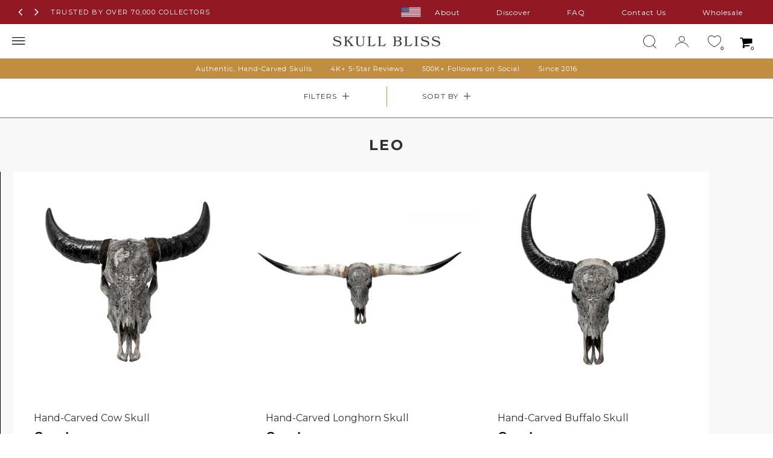

--- FILE ---
content_type: text/html; charset=utf-8
request_url: https://skullbliss.com/collections/leo
body_size: 61189
content:















<!doctype html>
<!-- [if IE 9]> <html class="ie9 no-js supports-no-cookies" lang="en"> <![endif]-->
<!--[if (gt IE 9)|!(IE)]><!--> <html class="no-js supports-no-cookies" lang="en"> <!--<![endif]-->
<head>
  <style>html{visibility:hidden;opacity:0;}</style>
<meta charset="utf-8"><meta http-equiv="X-UA-Compatible" content="IE=edge">
<meta name="viewport" content="width=device-width,initial-scale=1">
<meta name="theme-color" content="#000"><link rel="preconnect" href="https://cdn.shopify.com" crossorigin>
<link rel="preconnect" href="https://www.googletagmanager.com" crossorigin>
<link rel="preconnect" href="https://connect.facebook.net" crossorigin>


<script src="//skullbliss.com/cdn/shop/files/pandectes-rules.js?v=11200233521636985910"></script>

 
  <script>
    window.__webpack_public_path__ = '//skullbliss.com/cdn/shop/t/543/';
  </script><script type="text/javascript">
  window.abgb = {};
  window.abgb.enable = null;
  window.abgb.devmode = false;
  window.abgb.sdkkey = "sdk-fMQpVITkHwy3msbl";
  window.abgb.gb = {};
  window.abgb.currentsite = "skullbliss";
  window.abgb.active = false;
  window.abgb.expData = {};
  window.abgb.activeMarket = "US";
  
  window.abgb.features = {};
  
  window.abgb.session = {};
  
  window.abgb.session.logged_in = false;
  
</script>
<style type="text/css" id="abgbglobalstyle"></style>




<link href="//skullbliss.com/cdn/shop/t/543/assets/moonmagic-iconsv059.static.woff2?v=100058873330905235211769093992" as="font" type="font/woff2" crossorigin="">
<link href="//skullbliss.com/cdn/shop/t/543/assets/montserrat-variable-regular.static.woff2?v=149281141386917517221769093992" as="font" type="font/woff2" crossorigin="">
<link href="//skullbliss.com/cdn/shop/t/543/assets/montserrat-variable-italic.static.woff2?v=16198780161770165041769093992" as="font" type="font/woff2" crossorigin="">
<link href="//skullbliss.com/cdn/shop/t/543/assets/runtime.bundle.js?v=138001300732236555121769093992" as="script" rel="preload">
<link href="//skullbliss.com/cdn/shop/t/543/assets/vendor.bundle.js?v=99306619326907470461769093992" as="script" rel="preload">
<link href="//skullbliss.com/cdn/shop/t/543/assets/theme.bundle.js?v=63973774317586226401769093993" as="script" rel="preload">


  <!-- meta verification tags -->
  <!-- Verify -->
<meta name="msvalidate.01" content="5999EF887240D29BFF083B809449E76F">
<meta name="google-site-verification" content="kFLJvIhPv6KHgLqAiHbfDgHWxwLMluQCJtR2tYtCZ0I">
<meta name="p:domain_verify" content="6ed6441977f8cf9a9d546bd8271dc192">
<meta name="google-site-verification" content="tpq9mTc8XstvCWIUuAVzasljvl87SB5xOJi1OeaQrRU">
<meta name="google-site-verification" content="THHH8_WcGzP03Mdbznc2gfiRe3tCc2W0I39VyCWps6s">
  <!-- meta verification tags end -->

<link rel="canonical" href="https://skullbliss.com/collections/leo"><link rel="shortcut icon" href="//skullbliss.com/cdn/shop/files/SKULL_Bliss_Favicon_32x32.png?v=1614293875" type="image/png"><title>Leo &ndash; Skull Bliss</title><style type="text/css">

:root {
  /* Set the brand styling */
  --b2b-brand-color: #c18d43; /* Main brand colour*/
  --b2b-brand-color-hover: #82ACFF; /* Main brand colour hover */
  --b2b-brand-font: Montserrat, sans-serif; /* Main brand font */
  --b2b-brand-font-heading: Lora, serif; /* Main brand heading font */

  /* Update colours */
  --spark-default-body-color: #555555; /* Main body colour*/
  --spark-primary-color: #000000; /* Main title colour*/
  --spark-secondary-color: var(--b2b-brand-color); /* Main highlight colour*/
  --spark-link-color: var(--b2b-brand-color); /* Link colour*/

  /* Typefaces */
  --spark-font-default: var(--b2b-brand-font); /* Body typeface*/
  --spark-font-highlight: var(--b2b-brand-font-heading); /* Highlight typeface*/
  --spark-font-weight-default: 400; /* Default font weight*/
  --spark-font-weight-medium: 500; /* Medium font weight*/
  --spark-font-weight-heavy: 600; /* Bold font weight*/

  /* General */
  --spark-border-radius-default: 0; /* Default border radius*/
  --spark-drawer-max-width: 700px; /* Width of overlay*/
  --spark-drawer-max-width-wide: 1000px; /* Width of overlay in maximised view*/

  /* Font sizes */
  --spark-font-default-size: 14px; /* Default font size*/
  --spark-font-default-size-small: 14px; /* Default font size - small screens*/
  --spark-header-font: var(--b2b-brand-font-heading); /* Header typeface*/
  --spark-header-font-weight: 500; /* Header font weight*/
  --spark-h1-fontsize: 24px; /* Header 1 font size*/
  --spark-h2-fontsize: 22px; /* Header 2 font size*/
  --spark-h3-fontsize: 20px; /* Header 3 font size*/
  --spark-h4-fontsize: 16px; /* Header 4 font size*/
  --spark-h5-fontsize: 15px; /* Header 5 font size*/
  --spark-h6-fontsize: 14px; /* Header 6 font size*/

  --spark-pricing-fontsize: 16px; /* Font size of pricing*/
  --spark-pricing-font-weight: 500; /* Font weight of pricing*/
  --spark-pricing-fontsize-small: 14px; /* Font size of pricing on mobile*/

  --spark-product-code-fontsize: 16px; /* Font size of product code*/
  --spark-product-code-font-weight: 500; /* Font weight of product code*/
  --spark-product-code-fontsize-small: 14px; /* Font size of product code on mobile*/
  --spark-product-stockstatus-align: flex-start; /* Aligment of stock status for single variants*/

  /* Buttons */
  --spark-button-font-family: var(--b2b-brand-font-heading); /* Button typeface*/
  --spark-button-color: var(--b2b-brand-color); /* Default sutton colour*/
  --spark-button-color-highlight: var(--b2b-brand-color-hover); /* Default button colour hover*/
  --spark-button-large-color: var(--b2b-brand-color); /* Large button colour*/
  --spark-button-large-color-highlight: var(--b2b-brand-color-hover); /* Large button colour hover*/
  --spark-border-radius-button: 0; /* Button border radius*/
  --spark-button-font-weight: 600; /* Button font weight*/
  --spark-button-text-transform: none; /* Button text transform*/
  --spark-button-text-letter-spacing: 0; /* Button letter spacing*/
  --spark-button-padding: 1em 2.75em; /* Btn padding*/
  --spark-button-small-font-size: 16px; /* Small button font size*/

  /* Tables */
  --spark-table-border-color: #CCCCCC; /* Table border colour*/
  --spark-table-header-background-color: #F1F1F1; /* Table header background*/
  --spark-table-header-text-color: #222222; /* Table header font colour*/
  --spark-table-header-font-weight: 500; /* Table header font weight*/

  /* Product Card */
  --spark-product-card-button-radius: 0; /* Button radius*/
  --spark-product-card-button-padding: 0.75em 1em; /* Button padding*/
  --spark-product-card-pricing-font-size: 16px; /* Pricng font size*/
  --spark-product-card-pricing-font-size-small: 14px; /* Pricng font size on mobile*/
  --spark-product-card-select-min-height: 0; /* Set a min-height for select menu*/

}
</style>

   
      
      
  
  <link href="//skullbliss.com/cdn/shop/t/543/assets/vendor.bundle.css?v=85487594131303149841769093993" rel="stylesheet" type="text/css" media="all" /><link href="//skullbliss.com/cdn/shop/t/543/assets/theme.bundle.css?v=11376130477619746451769093993" rel="stylesheet" type="text/css" media="all" /><link href="//skullbliss.com/cdn/shop/t/543/assets/collection.bundle.css?v=10408803999430002591769093993" rel="stylesheet" type="text/css" media="all" /><link href="//skullbliss.com/cdn/shop/t/543/assets/collection.bundle.js?v=47990684943501645131769093993" as="script" rel="preload"><noscript id="defer-css">



</noscript>
<script>var loadDeferredStyles=function(){var e=document.getElementById("defer-css"),t=document.createElement("div");t.innerHTML=e.textContent,document.body.appendChild(t),e.parentElement.removeChild(e)},raf=requestAnimationFrame||mozRequestAnimationFrame||webkitRequestAnimationFrame||msRequestAnimationFrame;window.addEventListener("load",function(){window.setTimeout(loadDeferredStyles,0)});</script>
<style>@font-face {
  font-family: 'moonmagic-icons';
  font-weight: normal;
  font-style: normal;
  font-display: block;
  src:
    url('//skullbliss.com/cdn/shop/t/543/assets/moonmagic-iconsv059.static.woff2?v=100058873330905235211769093992') format('woff2'),
    url('//skullbliss.com/cdn/shop/t/543/assets/moonmagic-iconsv059.static.ttf?v=150168319860428250631769093992') format('truetype'),
    url('//skullbliss.com/cdn/shop/t/543/assets/moonmagic-iconsv059.static.woff?v=130975660106260131281769093992') format('woff'),
    url('//skullbliss.com/cdn/shop/t/543/assets/moonmagic-iconsv059.static.svg?v=75853207479940805991769093992') format('svg');
}/* Bookmania */
@font-face {
	font-family: "BookmaniaW01-Reg";
	src: url("https://cdn.shopify.com/s/files/1/0663/9521/files/bookmania-regular.eot?v=1594060918");
	src: url("https://cdn.shopify.com/s/files/1/0663/9521/files/bookmania-regular.woff2?v=1594060919") format("woff2"),
  url("https://cdn.shopify.com/s/files/1/0663/9521/files/bookmania-regular.woff?v=1594060918") format("woff"),
  url("https://cdn.shopify.com/s/files/1/0663/9521/files/bookmania-regular.ttf?v=1594060918") format("truetype");
}

@font-face {
	font-family: "BookmaniaW01-Reg";
	font-style: italic;
	src: url("https://cdn.shopify.com/s/files/1/0663/9521/files/bookmania-regular-italic.eot?v=1594060916");
	src: url("https://cdn.shopify.com/s/files/1/0663/9521/files/bookmania-regular-italic.woff2?v=1594060919") format("woff2"),
  url("https://cdn.shopify.com/s/files/1/0663/9521/files/bookmania-regular-italic.woff?v=1594060917") format("woff"),
  url("https://cdn.shopify.com/s/files/1/0663/9521/files/bookmania-regular-italic.ttf?v=1594060916") format("truetype");
}@font-face {
  font-family: 'Montserrat';
  font-style: normal;
  font-weight: 100 900;
  font-display: swap;
  src: url('//skullbliss.com/cdn/shop/t/543/assets/montserrat-variable-regular.static.woff2?v=149281141386917517221769093992') format('woff2');
  unicode-range: U+0000-00FF, U+0131, U+0152-0153, U+02BB-02BC, U+02C6, U+02DA, U+02DC, U+0304, U+0308, U+0329, U+2000-206F, U+2074, U+20AC, U+2122, U+2191, U+2193, U+2212, U+2215, U+FEFF, U+FFFD;
}

@font-face {
  font-family: 'Montserrat';
  font-style: italic;
  font-weight: 100 900;
  font-display: swap;
  src: url('//skullbliss.com/cdn/shop/t/543/assets/montserrat-variable-italic.static.woff2?v=16198780161770165041769093992') format('woff2');
  unicode-range: U+0000-00FF, U+0131, U+0152-0153, U+02BB-02BC, U+02C6, U+02DA, U+02DC, U+0304, U+0308, U+0329, U+2000-206F, U+2074, U+20AC, U+2122, U+2191, U+2193, U+2212, U+2215, U+FEFF, U+FFFD;
}
</style>

  <style>
    .collection__offer-box-new .collection__offer-box__title-wrap .collection__offer-box__title {
    color: #911925;
}
  </style>








  
  <!-- Yotpo --><script type="text/javascript"> window.addEventListener("load", function() {(function e(){var e=document.createElement("script");e.type="text/javascript",e.async=true,e.src="//cdn-widgetsrepository.yotpo.com/v1/loader/HqPIBnJYYgl6wY6kSXEj6OjGmKqwJsccHLRKvxCD"; var t=document.getElementsByTagName("script")[0];t.parentNode.insertBefore(e,t)})();});</script>





	<!-- Klaviyo Analytics -->
	<script type="text/javascript">
			window.addEventListener("load", function() {
			//var _learnq = _learnq || [];
			//_learnq.push(['account', 'PxCCSA']);
			(function () {var b = document.createElement('script'); b.type = 'text/javascript'; b.async = true;
			b.src = ('https:' == document.location.protocol ? 'https://' : 'http://') + 'static.klaviyo.com/onsite/js/PxCCSA/klaviyo.js?company_id=PxCCSA';
			var a = document.getElementsByTagName('script')[0]; a.parentNode.insertBefore(b, a);})();
      });
	</script>

















<!--START Digioh Fast Activation Javascript-->
<script async type='text/javascript' src='https://www.lightboxcdn.com/vendor/a89e5dcf-2b3b-4db3-99ed-32d1dff37145/lightbox_inline.js'></script>
<!--END Digioh Fast Activation Javascript-->


  <!-- ====== Onload Scripts ====== -->



<script>document.documentElement.className = document.documentElement.className.replace('no-js', 'js');
	window.theme = {
    root_url: "",
    current_site: "skullbliss",
    current_market: "US",
    routes: {
      root_url: "",
      root_product: "\/products",
      root_collection: "\/collections",
      all_products_collection_url: "\/collections\/all",
      cart_add_url: "\/cart\/add",
      cart_change_url: "\/cart\/change",
      cart_clear_url: "\/cart\/clear",
      cart_update_url: "\/cart\/update",
      cart_url: "\/cart"
    },
    strings: {
      
        
        
          addToCart: "Add to Cart",
        
        buyNow: "Buy Now",
      
      gpfAdd: "Add",
      gpfView: "Select options",
    
      soldOut: "Out of Stock",
    
      unavailable: "Unavailable",
      addToCartDefault: "Add to Cart",
      preorder: "Pre-Order Now",
      viewDetails: "View Details",
      tagNew: "New",
      tagSale: "On Sale",
      tagSold: "Join wait list",
      filterCriteria: "Your Criteria: ",
      reviews: "Reviews",
      seeCart: "See cart",
      notifyMeAvailable: "Notify me When Available",
      gemstone: "Gemstone",
      nonselected: "Non Selected",
      account_dashboard: "Dashboard",
      account_orderHistory: "Order History",
      account_contactUs: "Contact Us",
      size: "Size",
      in_stock: "In Stock",
      ready_for_shipping: "Ready For Shipping",
      low_stock: "Low Stock",
      low_stock_few: "Only Few Left",
      low_stock_quantity_short: "Only {{ quantity }} Left",
      low_stock_quantity: "Only {{ quantity }} Left",
      low_stock_quantity_single: "Only 1 Left",
      made_to_order: "Made-to-order",
      viewItem: "View Item",
      custom_soldOut: "Out of Stock",
      crosslink_learn_more: "Learn More",
      stl_more_details: "More details"
    },
    cartContents: {"note":null,"attributes":{},"original_total_price":0,"total_price":0,"total_discount":0,"total_weight":0.0,"item_count":0,"items":[],"requires_shipping":false,"currency":"USD","items_subtotal_price":0,"cart_level_discount_applications":[],"checkout_charge_amount":0},
    baseCurrency: "USD",
    currency: "USD",
    showCurrencyCode: false,
    currencySymbol: "$",moneyFormat: "${{amount_no_zero_decimals}}",moneyRoundFormat: "${{amount_no_decimals}}",moneyDefaultFormat: "${{amount}}",
    moneyWithCurrencyFormat: "${{amount}} USD",
    store_free_gift_promo: false,
    transparent_img: "\/\/skullbliss.com\/cdn\/shop\/t\/543\/assets\/transparent.png?v=184236937182718643031769093993",google_remarketing_id: false,enable_product_data_cacher: false,};

  if(window.ab_test_pf_menu !== true) {
    window.menu_option_design = true;
  }window.cart_popup_related_quick_view_collections = {
      "Carved Ram Skull": "ram-skull-upgrades",
      "Carved Cow Skull": "cow-skull-upgrades",
      "Carved Buffalo Skull": "buffalo-skull-upgrades",
      "Longhorn Skull": "longhorn-skull-upgrades",
      "XL Longhorn Skull": "xl-longhorn-skull-upgrades"
    };

    
</script>


<script>
  window.foursixtyTranslations = {
    'ADD_TO_CART': 'Add to Cart',
    'INCOMPLETE_VARIANT_SELECTION_ERROR': 'All options should be selected!',
    'CANCEL': 'Cancel',
    'CHECKOUT': 'Proceed to Checkout',
    'OUT_OF_STOCK': 'Sold out',
    'CONTINUE_SHOPPING': 'Continue Shopping',
    'ADDED_TO_CART': 'Added to Cart',
    'NO_LONGER_AVAILABLE': 'Sold out',
    'CART_NOW_HAS': 'Your cart now has',
    'ITEM': 'item',
    'ITEMS': 'items',
  }
</script>


  
  <script>window.performance && window.performance.mark && window.performance.mark('shopify.content_for_header.start');</script><meta id="shopify-digital-wallet" name="shopify-digital-wallet" content="/6639521/digital_wallets/dialog">
<meta name="shopify-checkout-api-token" content="eb3f232a7248c611e02c7e6f0b10d263">
<meta id="in-context-paypal-metadata" data-shop-id="6639521" data-venmo-supported="true" data-environment="production" data-locale="en_US" data-paypal-v4="true" data-currency="USD">
<link rel="alternate" type="application/atom+xml" title="Feed" href="/collections/leo.atom" />
<link rel="alternate" hreflang="x-default" href="https://skullbliss.com/collections/leo">
<link rel="alternate" hreflang="en" href="https://skullbliss.com/collections/leo">
<link rel="alternate" hreflang="en-AU" href="https://skullbliss.com/en-au/collections/leo">
<link rel="alternate" hreflang="en-CA" href="https://skullbliss.com/en-ca/collections/leo">
<link rel="alternate" hreflang="en-AT" href="https://skullbliss.com/en-eu/collections/leo">
<link rel="alternate" hreflang="en-BE" href="https://skullbliss.com/en-eu/collections/leo">
<link rel="alternate" hreflang="en-BG" href="https://skullbliss.com/en-eu/collections/leo">
<link rel="alternate" hreflang="en-CZ" href="https://skullbliss.com/en-eu/collections/leo">
<link rel="alternate" hreflang="en-DE" href="https://skullbliss.com/en-eu/collections/leo">
<link rel="alternate" hreflang="en-DK" href="https://skullbliss.com/en-eu/collections/leo">
<link rel="alternate" hreflang="en-EE" href="https://skullbliss.com/en-eu/collections/leo">
<link rel="alternate" hreflang="en-ES" href="https://skullbliss.com/en-eu/collections/leo">
<link rel="alternate" hreflang="en-FI" href="https://skullbliss.com/en-eu/collections/leo">
<link rel="alternate" hreflang="en-FR" href="https://skullbliss.com/en-eu/collections/leo">
<link rel="alternate" hreflang="en-GR" href="https://skullbliss.com/en-eu/collections/leo">
<link rel="alternate" hreflang="en-HR" href="https://skullbliss.com/en-eu/collections/leo">
<link rel="alternate" hreflang="en-HU" href="https://skullbliss.com/en-eu/collections/leo">
<link rel="alternate" hreflang="en-IE" href="https://skullbliss.com/en-eu/collections/leo">
<link rel="alternate" hreflang="en-IT" href="https://skullbliss.com/en-eu/collections/leo">
<link rel="alternate" hreflang="en-LT" href="https://skullbliss.com/en-eu/collections/leo">
<link rel="alternate" hreflang="en-LU" href="https://skullbliss.com/en-eu/collections/leo">
<link rel="alternate" hreflang="en-LV" href="https://skullbliss.com/en-eu/collections/leo">
<link rel="alternate" hreflang="en-MT" href="https://skullbliss.com/en-eu/collections/leo">
<link rel="alternate" hreflang="en-NL" href="https://skullbliss.com/en-eu/collections/leo">
<link rel="alternate" hreflang="en-PL" href="https://skullbliss.com/en-eu/collections/leo">
<link rel="alternate" hreflang="en-PT" href="https://skullbliss.com/en-eu/collections/leo">
<link rel="alternate" hreflang="en-RO" href="https://skullbliss.com/en-eu/collections/leo">
<link rel="alternate" hreflang="en-SE" href="https://skullbliss.com/en-eu/collections/leo">
<link rel="alternate" hreflang="en-SK" href="https://skullbliss.com/en-eu/collections/leo">
<link rel="alternate" hreflang="en-SI" href="https://skullbliss.com/en-eu/collections/leo">
<link rel="alternate" hreflang="en-AD" href="https://skullbliss.com/en-int/collections/leo">
<link rel="alternate" hreflang="en-AE" href="https://skullbliss.com/en-int/collections/leo">
<link rel="alternate" hreflang="en-AF" href="https://skullbliss.com/en-int/collections/leo">
<link rel="alternate" hreflang="en-AG" href="https://skullbliss.com/en-int/collections/leo">
<link rel="alternate" hreflang="en-AI" href="https://skullbliss.com/en-int/collections/leo">
<link rel="alternate" hreflang="en-AL" href="https://skullbliss.com/en-int/collections/leo">
<link rel="alternate" hreflang="en-AM" href="https://skullbliss.com/en-int/collections/leo">
<link rel="alternate" hreflang="en-AN" href="https://skullbliss.com/en-int/collections/leo">
<link rel="alternate" hreflang="en-AO" href="https://skullbliss.com/en-int/collections/leo">
<link rel="alternate" hreflang="en-AW" href="https://skullbliss.com/en-int/collections/leo">
<link rel="alternate" hreflang="en-AX" href="https://skullbliss.com/en-int/collections/leo">
<link rel="alternate" hreflang="en-AZ" href="https://skullbliss.com/en-int/collections/leo">
<link rel="alternate" hreflang="en-BA" href="https://skullbliss.com/en-int/collections/leo">
<link rel="alternate" hreflang="en-BB" href="https://skullbliss.com/en-int/collections/leo">
<link rel="alternate" hreflang="en-BD" href="https://skullbliss.com/en-int/collections/leo">
<link rel="alternate" hreflang="en-BF" href="https://skullbliss.com/en-int/collections/leo">
<link rel="alternate" hreflang="en-BH" href="https://skullbliss.com/en-int/collections/leo">
<link rel="alternate" hreflang="en-BI" href="https://skullbliss.com/en-int/collections/leo">
<link rel="alternate" hreflang="en-BJ" href="https://skullbliss.com/en-int/collections/leo">
<link rel="alternate" hreflang="en-BL" href="https://skullbliss.com/en-int/collections/leo">
<link rel="alternate" hreflang="en-BM" href="https://skullbliss.com/en-int/collections/leo">
<link rel="alternate" hreflang="en-BN" href="https://skullbliss.com/en-int/collections/leo">
<link rel="alternate" hreflang="en-BO" href="https://skullbliss.com/en-int/collections/leo">
<link rel="alternate" hreflang="en-BQ" href="https://skullbliss.com/en-int/collections/leo">
<link rel="alternate" hreflang="en-BS" href="https://skullbliss.com/en-int/collections/leo">
<link rel="alternate" hreflang="en-BT" href="https://skullbliss.com/en-int/collections/leo">
<link rel="alternate" hreflang="en-BV" href="https://skullbliss.com/en-int/collections/leo">
<link rel="alternate" hreflang="en-BW" href="https://skullbliss.com/en-int/collections/leo">
<link rel="alternate" hreflang="en-BY" href="https://skullbliss.com/en-int/collections/leo">
<link rel="alternate" hreflang="en-BZ" href="https://skullbliss.com/en-int/collections/leo">
<link rel="alternate" hreflang="en-CC" href="https://skullbliss.com/en-int/collections/leo">
<link rel="alternate" hreflang="en-CD" href="https://skullbliss.com/en-int/collections/leo">
<link rel="alternate" hreflang="en-CF" href="https://skullbliss.com/en-int/collections/leo">
<link rel="alternate" hreflang="en-CG" href="https://skullbliss.com/en-int/collections/leo">
<link rel="alternate" hreflang="en-CI" href="https://skullbliss.com/en-int/collections/leo">
<link rel="alternate" hreflang="en-CK" href="https://skullbliss.com/en-int/collections/leo">
<link rel="alternate" hreflang="en-CL" href="https://skullbliss.com/en-int/collections/leo">
<link rel="alternate" hreflang="en-CM" href="https://skullbliss.com/en-int/collections/leo">
<link rel="alternate" hreflang="en-CO" href="https://skullbliss.com/en-int/collections/leo">
<link rel="alternate" hreflang="en-CR" href="https://skullbliss.com/en-int/collections/leo">
<link rel="alternate" hreflang="en-CV" href="https://skullbliss.com/en-int/collections/leo">
<link rel="alternate" hreflang="en-CW" href="https://skullbliss.com/en-int/collections/leo">
<link rel="alternate" hreflang="en-CX" href="https://skullbliss.com/en-int/collections/leo">
<link rel="alternate" hreflang="en-DJ" href="https://skullbliss.com/en-int/collections/leo">
<link rel="alternate" hreflang="en-DM" href="https://skullbliss.com/en-int/collections/leo">
<link rel="alternate" hreflang="en-DO" href="https://skullbliss.com/en-int/collections/leo">
<link rel="alternate" hreflang="en-DZ" href="https://skullbliss.com/en-int/collections/leo">
<link rel="alternate" hreflang="en-EC" href="https://skullbliss.com/en-int/collections/leo">
<link rel="alternate" hreflang="en-EG" href="https://skullbliss.com/en-int/collections/leo">
<link rel="alternate" hreflang="en-EH" href="https://skullbliss.com/en-int/collections/leo">
<link rel="alternate" hreflang="en-ER" href="https://skullbliss.com/en-int/collections/leo">
<link rel="alternate" hreflang="en-ET" href="https://skullbliss.com/en-int/collections/leo">
<link rel="alternate" hreflang="en-FJ" href="https://skullbliss.com/en-int/collections/leo">
<link rel="alternate" hreflang="en-FK" href="https://skullbliss.com/en-int/collections/leo">
<link rel="alternate" hreflang="en-FO" href="https://skullbliss.com/en-int/collections/leo">
<link rel="alternate" hreflang="en-GA" href="https://skullbliss.com/en-int/collections/leo">
<link rel="alternate" hreflang="en-GD" href="https://skullbliss.com/en-int/collections/leo">
<link rel="alternate" hreflang="en-GE" href="https://skullbliss.com/en-int/collections/leo">
<link rel="alternate" hreflang="en-GF" href="https://skullbliss.com/en-int/collections/leo">
<link rel="alternate" hreflang="en-GG" href="https://skullbliss.com/en-int/collections/leo">
<link rel="alternate" hreflang="en-GH" href="https://skullbliss.com/en-int/collections/leo">
<link rel="alternate" hreflang="en-GI" href="https://skullbliss.com/en-int/collections/leo">
<link rel="alternate" hreflang="en-GL" href="https://skullbliss.com/en-int/collections/leo">
<link rel="alternate" hreflang="en-GM" href="https://skullbliss.com/en-int/collections/leo">
<link rel="alternate" hreflang="en-GN" href="https://skullbliss.com/en-int/collections/leo">
<link rel="alternate" hreflang="en-GP" href="https://skullbliss.com/en-int/collections/leo">
<link rel="alternate" hreflang="en-GQ" href="https://skullbliss.com/en-int/collections/leo">
<link rel="alternate" hreflang="en-GS" href="https://skullbliss.com/en-int/collections/leo">
<link rel="alternate" hreflang="en-GT" href="https://skullbliss.com/en-int/collections/leo">
<link rel="alternate" hreflang="en-GW" href="https://skullbliss.com/en-int/collections/leo">
<link rel="alternate" hreflang="en-GY" href="https://skullbliss.com/en-int/collections/leo">
<link rel="alternate" hreflang="en-HK" href="https://skullbliss.com/en-int/collections/leo">
<link rel="alternate" hreflang="en-HM" href="https://skullbliss.com/en-int/collections/leo">
<link rel="alternate" hreflang="en-HN" href="https://skullbliss.com/en-int/collections/leo">
<link rel="alternate" hreflang="en-HT" href="https://skullbliss.com/en-int/collections/leo">
<link rel="alternate" hreflang="en-ID" href="https://skullbliss.com/en-int/collections/leo">
<link rel="alternate" hreflang="en-IL" href="https://skullbliss.com/en-int/collections/leo">
<link rel="alternate" hreflang="en-IO" href="https://skullbliss.com/en-int/collections/leo">
<link rel="alternate" hreflang="en-IQ" href="https://skullbliss.com/en-int/collections/leo">
<link rel="alternate" hreflang="en-IS" href="https://skullbliss.com/en-int/collections/leo">
<link rel="alternate" hreflang="en-JM" href="https://skullbliss.com/en-int/collections/leo">
<link rel="alternate" hreflang="en-JO" href="https://skullbliss.com/en-int/collections/leo">
<link rel="alternate" hreflang="en-JP" href="https://skullbliss.com/en-int/collections/leo">
<link rel="alternate" hreflang="en-KE" href="https://skullbliss.com/en-int/collections/leo">
<link rel="alternate" hreflang="en-KG" href="https://skullbliss.com/en-int/collections/leo">
<link rel="alternate" hreflang="en-KH" href="https://skullbliss.com/en-int/collections/leo">
<link rel="alternate" hreflang="en-KI" href="https://skullbliss.com/en-int/collections/leo">
<link rel="alternate" hreflang="en-KM" href="https://skullbliss.com/en-int/collections/leo">
<link rel="alternate" hreflang="en-KN" href="https://skullbliss.com/en-int/collections/leo">
<link rel="alternate" hreflang="en-KR" href="https://skullbliss.com/en-int/collections/leo">
<link rel="alternate" hreflang="en-KW" href="https://skullbliss.com/en-int/collections/leo">
<link rel="alternate" hreflang="en-KY" href="https://skullbliss.com/en-int/collections/leo">
<link rel="alternate" hreflang="en-KZ" href="https://skullbliss.com/en-int/collections/leo">
<link rel="alternate" hreflang="en-LA" href="https://skullbliss.com/en-int/collections/leo">
<link rel="alternate" hreflang="en-LB" href="https://skullbliss.com/en-int/collections/leo">
<link rel="alternate" hreflang="en-LC" href="https://skullbliss.com/en-int/collections/leo">
<link rel="alternate" hreflang="en-LI" href="https://skullbliss.com/en-int/collections/leo">
<link rel="alternate" hreflang="en-LK" href="https://skullbliss.com/en-int/collections/leo">
<link rel="alternate" hreflang="en-LR" href="https://skullbliss.com/en-int/collections/leo">
<link rel="alternate" hreflang="en-LS" href="https://skullbliss.com/en-int/collections/leo">
<link rel="alternate" hreflang="en-LY" href="https://skullbliss.com/en-int/collections/leo">
<link rel="alternate" hreflang="en-MA" href="https://skullbliss.com/en-int/collections/leo">
<link rel="alternate" hreflang="en-MC" href="https://skullbliss.com/en-int/collections/leo">
<link rel="alternate" hreflang="en-MD" href="https://skullbliss.com/en-int/collections/leo">
<link rel="alternate" hreflang="en-ME" href="https://skullbliss.com/en-int/collections/leo">
<link rel="alternate" hreflang="en-MF" href="https://skullbliss.com/en-int/collections/leo">
<link rel="alternate" hreflang="en-MG" href="https://skullbliss.com/en-int/collections/leo">
<link rel="alternate" hreflang="en-MK" href="https://skullbliss.com/en-int/collections/leo">
<link rel="alternate" hreflang="en-ML" href="https://skullbliss.com/en-int/collections/leo">
<link rel="alternate" hreflang="en-MM" href="https://skullbliss.com/en-int/collections/leo">
<link rel="alternate" hreflang="en-MN" href="https://skullbliss.com/en-int/collections/leo">
<link rel="alternate" hreflang="en-MO" href="https://skullbliss.com/en-int/collections/leo">
<link rel="alternate" hreflang="en-MQ" href="https://skullbliss.com/en-int/collections/leo">
<link rel="alternate" hreflang="en-MR" href="https://skullbliss.com/en-int/collections/leo">
<link rel="alternate" hreflang="en-MS" href="https://skullbliss.com/en-int/collections/leo">
<link rel="alternate" hreflang="en-MU" href="https://skullbliss.com/en-int/collections/leo">
<link rel="alternate" hreflang="en-MV" href="https://skullbliss.com/en-int/collections/leo">
<link rel="alternate" hreflang="en-MW" href="https://skullbliss.com/en-int/collections/leo">
<link rel="alternate" hreflang="en-MY" href="https://skullbliss.com/en-int/collections/leo">
<link rel="alternate" hreflang="en-MZ" href="https://skullbliss.com/en-int/collections/leo">
<link rel="alternate" hreflang="en-NA" href="https://skullbliss.com/en-int/collections/leo">
<link rel="alternate" hreflang="en-NC" href="https://skullbliss.com/en-int/collections/leo">
<link rel="alternate" hreflang="en-NE" href="https://skullbliss.com/en-int/collections/leo">
<link rel="alternate" hreflang="en-NF" href="https://skullbliss.com/en-int/collections/leo">
<link rel="alternate" hreflang="en-NG" href="https://skullbliss.com/en-int/collections/leo">
<link rel="alternate" hreflang="en-NI" href="https://skullbliss.com/en-int/collections/leo">
<link rel="alternate" hreflang="en-NO" href="https://skullbliss.com/en-int/collections/leo">
<link rel="alternate" hreflang="en-NP" href="https://skullbliss.com/en-int/collections/leo">
<link rel="alternate" hreflang="en-NR" href="https://skullbliss.com/en-int/collections/leo">
<link rel="alternate" hreflang="en-NU" href="https://skullbliss.com/en-int/collections/leo">
<link rel="alternate" hreflang="en-NZ" href="https://skullbliss.com/en-int/collections/leo">
<link rel="alternate" hreflang="en-OM" href="https://skullbliss.com/en-int/collections/leo">
<link rel="alternate" hreflang="en-PA" href="https://skullbliss.com/en-int/collections/leo">
<link rel="alternate" hreflang="en-PE" href="https://skullbliss.com/en-int/collections/leo">
<link rel="alternate" hreflang="en-PF" href="https://skullbliss.com/en-int/collections/leo">
<link rel="alternate" hreflang="en-PG" href="https://skullbliss.com/en-int/collections/leo">
<link rel="alternate" hreflang="en-PH" href="https://skullbliss.com/en-int/collections/leo">
<link rel="alternate" hreflang="en-PK" href="https://skullbliss.com/en-int/collections/leo">
<link rel="alternate" hreflang="en-PM" href="https://skullbliss.com/en-int/collections/leo">
<link rel="alternate" hreflang="en-PN" href="https://skullbliss.com/en-int/collections/leo">
<link rel="alternate" hreflang="en-PS" href="https://skullbliss.com/en-int/collections/leo">
<link rel="alternate" hreflang="en-PY" href="https://skullbliss.com/en-int/collections/leo">
<link rel="alternate" hreflang="en-QA" href="https://skullbliss.com/en-int/collections/leo">
<link rel="alternate" hreflang="en-RE" href="https://skullbliss.com/en-int/collections/leo">
<link rel="alternate" hreflang="en-RS" href="https://skullbliss.com/en-int/collections/leo">
<link rel="alternate" hreflang="en-RW" href="https://skullbliss.com/en-int/collections/leo">
<link rel="alternate" hreflang="en-SA" href="https://skullbliss.com/en-int/collections/leo">
<link rel="alternate" hreflang="en-SB" href="https://skullbliss.com/en-int/collections/leo">
<link rel="alternate" hreflang="en-SC" href="https://skullbliss.com/en-int/collections/leo">
<link rel="alternate" hreflang="en-SD" href="https://skullbliss.com/en-int/collections/leo">
<link rel="alternate" hreflang="en-SH" href="https://skullbliss.com/en-int/collections/leo">
<link rel="alternate" hreflang="en-SJ" href="https://skullbliss.com/en-int/collections/leo">
<link rel="alternate" hreflang="en-SL" href="https://skullbliss.com/en-int/collections/leo">
<link rel="alternate" hreflang="en-SM" href="https://skullbliss.com/en-int/collections/leo">
<link rel="alternate" hreflang="en-SN" href="https://skullbliss.com/en-int/collections/leo">
<link rel="alternate" hreflang="en-SO" href="https://skullbliss.com/en-int/collections/leo">
<link rel="alternate" hreflang="en-SR" href="https://skullbliss.com/en-int/collections/leo">
<link rel="alternate" hreflang="en-SS" href="https://skullbliss.com/en-int/collections/leo">
<link rel="alternate" hreflang="en-ST" href="https://skullbliss.com/en-int/collections/leo">
<link rel="alternate" hreflang="en-SV" href="https://skullbliss.com/en-int/collections/leo">
<link rel="alternate" hreflang="en-SX" href="https://skullbliss.com/en-int/collections/leo">
<link rel="alternate" hreflang="en-SZ" href="https://skullbliss.com/en-int/collections/leo">
<link rel="alternate" hreflang="en-TC" href="https://skullbliss.com/en-int/collections/leo">
<link rel="alternate" hreflang="en-TD" href="https://skullbliss.com/en-int/collections/leo">
<link rel="alternate" hreflang="en-TF" href="https://skullbliss.com/en-int/collections/leo">
<link rel="alternate" hreflang="en-TG" href="https://skullbliss.com/en-int/collections/leo">
<link rel="alternate" hreflang="en-TJ" href="https://skullbliss.com/en-int/collections/leo">
<link rel="alternate" hreflang="en-TK" href="https://skullbliss.com/en-int/collections/leo">
<link rel="alternate" hreflang="en-TL" href="https://skullbliss.com/en-int/collections/leo">
<link rel="alternate" hreflang="en-TM" href="https://skullbliss.com/en-int/collections/leo">
<link rel="alternate" hreflang="en-TN" href="https://skullbliss.com/en-int/collections/leo">
<link rel="alternate" hreflang="en-TO" href="https://skullbliss.com/en-int/collections/leo">
<link rel="alternate" hreflang="en-TR" href="https://skullbliss.com/en-int/collections/leo">
<link rel="alternate" hreflang="en-TT" href="https://skullbliss.com/en-int/collections/leo">
<link rel="alternate" hreflang="en-TV" href="https://skullbliss.com/en-int/collections/leo">
<link rel="alternate" hreflang="en-TW" href="https://skullbliss.com/en-int/collections/leo">
<link rel="alternate" hreflang="en-TZ" href="https://skullbliss.com/en-int/collections/leo">
<link rel="alternate" hreflang="en-UA" href="https://skullbliss.com/en-int/collections/leo">
<link rel="alternate" hreflang="en-UG" href="https://skullbliss.com/en-int/collections/leo">
<link rel="alternate" hreflang="en-UM" href="https://skullbliss.com/en-int/collections/leo">
<link rel="alternate" hreflang="en-UY" href="https://skullbliss.com/en-int/collections/leo">
<link rel="alternate" hreflang="en-UZ" href="https://skullbliss.com/en-int/collections/leo">
<link rel="alternate" hreflang="en-VA" href="https://skullbliss.com/en-int/collections/leo">
<link rel="alternate" hreflang="en-VC" href="https://skullbliss.com/en-int/collections/leo">
<link rel="alternate" hreflang="en-VE" href="https://skullbliss.com/en-int/collections/leo">
<link rel="alternate" hreflang="en-VG" href="https://skullbliss.com/en-int/collections/leo">
<link rel="alternate" hreflang="en-VN" href="https://skullbliss.com/en-int/collections/leo">
<link rel="alternate" hreflang="en-VU" href="https://skullbliss.com/en-int/collections/leo">
<link rel="alternate" hreflang="en-WF" href="https://skullbliss.com/en-int/collections/leo">
<link rel="alternate" hreflang="en-WS" href="https://skullbliss.com/en-int/collections/leo">
<link rel="alternate" hreflang="en-XK" href="https://skullbliss.com/en-int/collections/leo">
<link rel="alternate" hreflang="en-YE" href="https://skullbliss.com/en-int/collections/leo">
<link rel="alternate" hreflang="en-YT" href="https://skullbliss.com/en-int/collections/leo">
<link rel="alternate" hreflang="en-ZA" href="https://skullbliss.com/en-int/collections/leo">
<link rel="alternate" hreflang="en-ZM" href="https://skullbliss.com/en-int/collections/leo">
<link rel="alternate" hreflang="en-ZW" href="https://skullbliss.com/en-int/collections/leo">
<link rel="alternate" hreflang="en-CH" href="https://skullbliss.com/en-int/collections/leo">
<link rel="alternate" hreflang="en-BR" href="https://skullbliss.com/en-int/collections/leo">
<link rel="alternate" hreflang="en-IN" href="https://skullbliss.com/en-int/collections/leo">
<link rel="alternate" hreflang="en-IM" href="https://skullbliss.com/en-int/collections/leo">
<link rel="alternate" hreflang="en-JE" href="https://skullbliss.com/en-int/collections/leo">
<link rel="alternate" hreflang="en-MX" href="https://skullbliss.com/en-int/collections/leo">
<link rel="alternate" hreflang="en-SG" href="https://skullbliss.com/en-int/collections/leo">
<link rel="alternate" hreflang="en-TH" href="https://skullbliss.com/en-int/collections/leo">
<link rel="alternate" type="application/json+oembed" href="https://skullbliss.com/collections/leo.oembed">
<script async="async" src="/checkouts/internal/preloads.js?locale=en-US"></script>
<link rel="preconnect" href="https://shop.app" crossorigin="anonymous">
<script async="async" src="https://shop.app/checkouts/internal/preloads.js?locale=en-US&shop_id=6639521" crossorigin="anonymous"></script>
<script id="apple-pay-shop-capabilities" type="application/json">{"shopId":6639521,"countryCode":"SG","currencyCode":"USD","merchantCapabilities":["supports3DS"],"merchantId":"gid:\/\/shopify\/Shop\/6639521","merchantName":"Skull Bliss","requiredBillingContactFields":["postalAddress","email","phone"],"requiredShippingContactFields":["postalAddress","email","phone"],"shippingType":"shipping","supportedNetworks":["visa","masterCard","amex"],"total":{"type":"pending","label":"Skull Bliss","amount":"1.00"},"shopifyPaymentsEnabled":true,"supportsSubscriptions":true}</script>
<script id="shopify-features" type="application/json">{"accessToken":"eb3f232a7248c611e02c7e6f0b10d263","betas":["rich-media-storefront-analytics"],"domain":"skullbliss.com","predictiveSearch":true,"shopId":6639521,"locale":"en"}</script>
<script>var Shopify = Shopify || {};
Shopify.shop = "amazinganimalcarvings.myshopify.com";
Shopify.locale = "en";
Shopify.currency = {"active":"USD","rate":"1.0"};
Shopify.country = "US";
Shopify.theme = {"name":"Hv29.3 - Latest","id":142863106131,"schema_name":"Hephaestus","schema_version":"2.29.3","theme_store_id":null,"role":"main"};
Shopify.theme.handle = "null";
Shopify.theme.style = {"id":null,"handle":null};
Shopify.cdnHost = "skullbliss.com/cdn";
Shopify.routes = Shopify.routes || {};
Shopify.routes.root = "/";</script>
<script type="module">!function(o){(o.Shopify=o.Shopify||{}).modules=!0}(window);</script>
<script>!function(o){function n(){var o=[];function n(){o.push(Array.prototype.slice.apply(arguments))}return n.q=o,n}var t=o.Shopify=o.Shopify||{};t.loadFeatures=n(),t.autoloadFeatures=n()}(window);</script>
<script>
  window.ShopifyPay = window.ShopifyPay || {};
  window.ShopifyPay.apiHost = "shop.app\/pay";
  window.ShopifyPay.redirectState = null;
</script>
<script id="shop-js-analytics" type="application/json">{"pageType":"collection"}</script>
<script defer="defer" async type="module" src="//skullbliss.com/cdn/shopifycloud/shop-js/modules/v2/client.init-shop-cart-sync_BT-GjEfc.en.esm.js"></script>
<script defer="defer" async type="module" src="//skullbliss.com/cdn/shopifycloud/shop-js/modules/v2/chunk.common_D58fp_Oc.esm.js"></script>
<script defer="defer" async type="module" src="//skullbliss.com/cdn/shopifycloud/shop-js/modules/v2/chunk.modal_xMitdFEc.esm.js"></script>
<script type="module">
  await import("//skullbliss.com/cdn/shopifycloud/shop-js/modules/v2/client.init-shop-cart-sync_BT-GjEfc.en.esm.js");
await import("//skullbliss.com/cdn/shopifycloud/shop-js/modules/v2/chunk.common_D58fp_Oc.esm.js");
await import("//skullbliss.com/cdn/shopifycloud/shop-js/modules/v2/chunk.modal_xMitdFEc.esm.js");

  window.Shopify.SignInWithShop?.initShopCartSync?.({"fedCMEnabled":true,"windoidEnabled":true});

</script>
<script>
  window.Shopify = window.Shopify || {};
  if (!window.Shopify.featureAssets) window.Shopify.featureAssets = {};
  window.Shopify.featureAssets['shop-js'] = {"shop-cart-sync":["modules/v2/client.shop-cart-sync_DZOKe7Ll.en.esm.js","modules/v2/chunk.common_D58fp_Oc.esm.js","modules/v2/chunk.modal_xMitdFEc.esm.js"],"init-fed-cm":["modules/v2/client.init-fed-cm_B6oLuCjv.en.esm.js","modules/v2/chunk.common_D58fp_Oc.esm.js","modules/v2/chunk.modal_xMitdFEc.esm.js"],"shop-cash-offers":["modules/v2/client.shop-cash-offers_D2sdYoxE.en.esm.js","modules/v2/chunk.common_D58fp_Oc.esm.js","modules/v2/chunk.modal_xMitdFEc.esm.js"],"shop-login-button":["modules/v2/client.shop-login-button_QeVjl5Y3.en.esm.js","modules/v2/chunk.common_D58fp_Oc.esm.js","modules/v2/chunk.modal_xMitdFEc.esm.js"],"pay-button":["modules/v2/client.pay-button_DXTOsIq6.en.esm.js","modules/v2/chunk.common_D58fp_Oc.esm.js","modules/v2/chunk.modal_xMitdFEc.esm.js"],"shop-button":["modules/v2/client.shop-button_DQZHx9pm.en.esm.js","modules/v2/chunk.common_D58fp_Oc.esm.js","modules/v2/chunk.modal_xMitdFEc.esm.js"],"avatar":["modules/v2/client.avatar_BTnouDA3.en.esm.js"],"init-windoid":["modules/v2/client.init-windoid_CR1B-cfM.en.esm.js","modules/v2/chunk.common_D58fp_Oc.esm.js","modules/v2/chunk.modal_xMitdFEc.esm.js"],"init-shop-for-new-customer-accounts":["modules/v2/client.init-shop-for-new-customer-accounts_C_vY_xzh.en.esm.js","modules/v2/client.shop-login-button_QeVjl5Y3.en.esm.js","modules/v2/chunk.common_D58fp_Oc.esm.js","modules/v2/chunk.modal_xMitdFEc.esm.js"],"init-shop-email-lookup-coordinator":["modules/v2/client.init-shop-email-lookup-coordinator_BI7n9ZSv.en.esm.js","modules/v2/chunk.common_D58fp_Oc.esm.js","modules/v2/chunk.modal_xMitdFEc.esm.js"],"init-shop-cart-sync":["modules/v2/client.init-shop-cart-sync_BT-GjEfc.en.esm.js","modules/v2/chunk.common_D58fp_Oc.esm.js","modules/v2/chunk.modal_xMitdFEc.esm.js"],"shop-toast-manager":["modules/v2/client.shop-toast-manager_DiYdP3xc.en.esm.js","modules/v2/chunk.common_D58fp_Oc.esm.js","modules/v2/chunk.modal_xMitdFEc.esm.js"],"init-customer-accounts":["modules/v2/client.init-customer-accounts_D9ZNqS-Q.en.esm.js","modules/v2/client.shop-login-button_QeVjl5Y3.en.esm.js","modules/v2/chunk.common_D58fp_Oc.esm.js","modules/v2/chunk.modal_xMitdFEc.esm.js"],"init-customer-accounts-sign-up":["modules/v2/client.init-customer-accounts-sign-up_iGw4briv.en.esm.js","modules/v2/client.shop-login-button_QeVjl5Y3.en.esm.js","modules/v2/chunk.common_D58fp_Oc.esm.js","modules/v2/chunk.modal_xMitdFEc.esm.js"],"shop-follow-button":["modules/v2/client.shop-follow-button_CqMgW2wH.en.esm.js","modules/v2/chunk.common_D58fp_Oc.esm.js","modules/v2/chunk.modal_xMitdFEc.esm.js"],"checkout-modal":["modules/v2/client.checkout-modal_xHeaAweL.en.esm.js","modules/v2/chunk.common_D58fp_Oc.esm.js","modules/v2/chunk.modal_xMitdFEc.esm.js"],"shop-login":["modules/v2/client.shop-login_D91U-Q7h.en.esm.js","modules/v2/chunk.common_D58fp_Oc.esm.js","modules/v2/chunk.modal_xMitdFEc.esm.js"],"lead-capture":["modules/v2/client.lead-capture_BJmE1dJe.en.esm.js","modules/v2/chunk.common_D58fp_Oc.esm.js","modules/v2/chunk.modal_xMitdFEc.esm.js"],"payment-terms":["modules/v2/client.payment-terms_Ci9AEqFq.en.esm.js","modules/v2/chunk.common_D58fp_Oc.esm.js","modules/v2/chunk.modal_xMitdFEc.esm.js"]};
</script>
<script>(function() {
  var isLoaded = false;
  function asyncLoad() {
    if (isLoaded) return;
    isLoaded = true;
    var urls = ["https:\/\/na.shgcdn3.com\/collector.js?shop=amazinganimalcarvings.myshopify.com","https:\/\/intg.snapchat.com\/shopify\/shopify-scevent-init.js?id=6dad264e-56c6-45ce-a993-33f2d6dc6bc8\u0026shop=amazinganimalcarvings.myshopify.com","https:\/\/config.gorgias.chat\/bundle-loader\/01GYCCMMMNQPK5XM2H8RGE6X2Z?source=shopify1click\u0026shop=amazinganimalcarvings.myshopify.com","\/\/cdn.shopify.com\/proxy\/1f27c4df5825fc4c6dd6672361a82f80238d81d738d4fecc80fdcc83c33848f8\/s3-us-west-2.amazonaws.com\/jsstore\/a\/QKEHJGWX\/reids.js?shop=amazinganimalcarvings.myshopify.com\u0026sp-cache-control=cHVibGljLCBtYXgtYWdlPTkwMA","\/\/cdn.shopify.com\/proxy\/1c2fa40eb41420c1b43ac51567732651c7014353c3077c12ec31ea91195608de\/app.retention.com\/shopify\/shopify_app_add_to_cart_script.js?shop=amazinganimalcarvings.myshopify.com\u0026sp-cache-control=cHVibGljLCBtYXgtYWdlPTkwMA","\/\/cdn.shopify.com\/proxy\/258b9004b7639a4608c97642bfd12e06e5d8ef51c4d2a94e37d09baf18e7397a\/api.kimonix.com\/kimonix_analytics.js?shop=amazinganimalcarvings.myshopify.com\u0026sp-cache-control=cHVibGljLCBtYXgtYWdlPTkwMA","\/\/cdn.shopify.com\/proxy\/e3616fc6a90c4001f5336698c3066a1b0ade240996a02e960cec2350ae91a1a1\/api.kimonix.com\/kimonix_void_script.js?shop=amazinganimalcarvings.myshopify.com\u0026sp-cache-control=cHVibGljLCBtYXgtYWdlPTkwMA","\/\/searchserverapi1.com\/widgets\/shopify\/init.js?a=9a6E0n9C1v\u0026shop=amazinganimalcarvings.myshopify.com","https:\/\/cdn.9gtb.com\/loader.js?g_cvt_id=8d55a025-2ba7-4816-8685-8921d7699820\u0026shop=amazinganimalcarvings.myshopify.com"];
    for (var i = 0; i < urls.length; i++) {
      var s = document.createElement('script');
      s.type = 'text/javascript';
      s.async = true;
      s.src = urls[i];
      var x = document.getElementsByTagName('script')[0];
      x.parentNode.insertBefore(s, x);
    }
  };
  if(window.attachEvent) {
    window.attachEvent('onload', asyncLoad);
  } else {
    window.addEventListener('load', asyncLoad, false);
  }
})();</script>
<script id="__st">var __st={"a":6639521,"offset":-18000,"reqid":"777424ef-34e2-403a-a77f-74f16a456855-1769252565","pageurl":"skullbliss.com\/collections\/leo","u":"120fa1eae30c","p":"collection","rtyp":"collection","rid":278170730579};</script>
<script>window.ShopifyPaypalV4VisibilityTracking = true;</script>
<script id="captcha-bootstrap">!function(){'use strict';const t='contact',e='account',n='new_comment',o=[[t,t],['blogs',n],['comments',n],[t,'customer']],c=[[e,'customer_login'],[e,'guest_login'],[e,'recover_customer_password'],[e,'create_customer']],r=t=>t.map((([t,e])=>`form[action*='/${t}']:not([data-nocaptcha='true']) input[name='form_type'][value='${e}']`)).join(','),a=t=>()=>t?[...document.querySelectorAll(t)].map((t=>t.form)):[];function s(){const t=[...o],e=r(t);return a(e)}const i='password',u='form_key',d=['recaptcha-v3-token','g-recaptcha-response','h-captcha-response',i],f=()=>{try{return window.sessionStorage}catch{return}},m='__shopify_v',_=t=>t.elements[u];function p(t,e,n=!1){try{const o=window.sessionStorage,c=JSON.parse(o.getItem(e)),{data:r}=function(t){const{data:e,action:n}=t;return t[m]||n?{data:e,action:n}:{data:t,action:n}}(c);for(const[e,n]of Object.entries(r))t.elements[e]&&(t.elements[e].value=n);n&&o.removeItem(e)}catch(o){console.error('form repopulation failed',{error:o})}}const l='form_type',E='cptcha';function T(t){t.dataset[E]=!0}const w=window,h=w.document,L='Shopify',v='ce_forms',y='captcha';let A=!1;((t,e)=>{const n=(g='f06e6c50-85a8-45c8-87d0-21a2b65856fe',I='https://cdn.shopify.com/shopifycloud/storefront-forms-hcaptcha/ce_storefront_forms_captcha_hcaptcha.v1.5.2.iife.js',D={infoText:'Protected by hCaptcha',privacyText:'Privacy',termsText:'Terms'},(t,e,n)=>{const o=w[L][v],c=o.bindForm;if(c)return c(t,g,e,D).then(n);var r;o.q.push([[t,g,e,D],n]),r=I,A||(h.body.append(Object.assign(h.createElement('script'),{id:'captcha-provider',async:!0,src:r})),A=!0)});var g,I,D;w[L]=w[L]||{},w[L][v]=w[L][v]||{},w[L][v].q=[],w[L][y]=w[L][y]||{},w[L][y].protect=function(t,e){n(t,void 0,e),T(t)},Object.freeze(w[L][y]),function(t,e,n,w,h,L){const[v,y,A,g]=function(t,e,n){const i=e?o:[],u=t?c:[],d=[...i,...u],f=r(d),m=r(i),_=r(d.filter((([t,e])=>n.includes(e))));return[a(f),a(m),a(_),s()]}(w,h,L),I=t=>{const e=t.target;return e instanceof HTMLFormElement?e:e&&e.form},D=t=>v().includes(t);t.addEventListener('submit',(t=>{const e=I(t);if(!e)return;const n=D(e)&&!e.dataset.hcaptchaBound&&!e.dataset.recaptchaBound,o=_(e),c=g().includes(e)&&(!o||!o.value);(n||c)&&t.preventDefault(),c&&!n&&(function(t){try{if(!f())return;!function(t){const e=f();if(!e)return;const n=_(t);if(!n)return;const o=n.value;o&&e.removeItem(o)}(t);const e=Array.from(Array(32),(()=>Math.random().toString(36)[2])).join('');!function(t,e){_(t)||t.append(Object.assign(document.createElement('input'),{type:'hidden',name:u})),t.elements[u].value=e}(t,e),function(t,e){const n=f();if(!n)return;const o=[...t.querySelectorAll(`input[type='${i}']`)].map((({name:t})=>t)),c=[...d,...o],r={};for(const[a,s]of new FormData(t).entries())c.includes(a)||(r[a]=s);n.setItem(e,JSON.stringify({[m]:1,action:t.action,data:r}))}(t,e)}catch(e){console.error('failed to persist form',e)}}(e),e.submit())}));const S=(t,e)=>{t&&!t.dataset[E]&&(n(t,e.some((e=>e===t))),T(t))};for(const o of['focusin','change'])t.addEventListener(o,(t=>{const e=I(t);D(e)&&S(e,y())}));const B=e.get('form_key'),M=e.get(l),P=B&&M;t.addEventListener('DOMContentLoaded',(()=>{const t=y();if(P)for(const e of t)e.elements[l].value===M&&p(e,B);[...new Set([...A(),...v().filter((t=>'true'===t.dataset.shopifyCaptcha))])].forEach((e=>S(e,t)))}))}(h,new URLSearchParams(w.location.search),n,t,e,['guest_login'])})(!0,!0)}();</script>
<script integrity="sha256-4kQ18oKyAcykRKYeNunJcIwy7WH5gtpwJnB7kiuLZ1E=" data-source-attribution="shopify.loadfeatures" defer="defer" src="//skullbliss.com/cdn/shopifycloud/storefront/assets/storefront/load_feature-a0a9edcb.js" crossorigin="anonymous"></script>
<script crossorigin="anonymous" defer="defer" src="//skullbliss.com/cdn/shopifycloud/storefront/assets/shopify_pay/storefront-65b4c6d7.js?v=20250812"></script>
<script data-source-attribution="shopify.dynamic_checkout.dynamic.init">var Shopify=Shopify||{};Shopify.PaymentButton=Shopify.PaymentButton||{isStorefrontPortableWallets:!0,init:function(){window.Shopify.PaymentButton.init=function(){};var t=document.createElement("script");t.src="https://skullbliss.com/cdn/shopifycloud/portable-wallets/latest/portable-wallets.en.js",t.type="module",document.head.appendChild(t)}};
</script>
<script data-source-attribution="shopify.dynamic_checkout.buyer_consent">
  function portableWalletsHideBuyerConsent(e){var t=document.getElementById("shopify-buyer-consent"),n=document.getElementById("shopify-subscription-policy-button");t&&n&&(t.classList.add("hidden"),t.setAttribute("aria-hidden","true"),n.removeEventListener("click",e))}function portableWalletsShowBuyerConsent(e){var t=document.getElementById("shopify-buyer-consent"),n=document.getElementById("shopify-subscription-policy-button");t&&n&&(t.classList.remove("hidden"),t.removeAttribute("aria-hidden"),n.addEventListener("click",e))}window.Shopify?.PaymentButton&&(window.Shopify.PaymentButton.hideBuyerConsent=portableWalletsHideBuyerConsent,window.Shopify.PaymentButton.showBuyerConsent=portableWalletsShowBuyerConsent);
</script>
<script data-source-attribution="shopify.dynamic_checkout.cart.bootstrap">document.addEventListener("DOMContentLoaded",(function(){function t(){return document.querySelector("shopify-accelerated-checkout-cart, shopify-accelerated-checkout")}if(t())Shopify.PaymentButton.init();else{new MutationObserver((function(e,n){t()&&(Shopify.PaymentButton.init(),n.disconnect())})).observe(document.body,{childList:!0,subtree:!0})}}));
</script>
<link id="shopify-accelerated-checkout-styles" rel="stylesheet" media="screen" href="https://skullbliss.com/cdn/shopifycloud/portable-wallets/latest/accelerated-checkout-backwards-compat.css" crossorigin="anonymous">
<style id="shopify-accelerated-checkout-cart">
        #shopify-buyer-consent {
  margin-top: 1em;
  display: inline-block;
  width: 100%;
}

#shopify-buyer-consent.hidden {
  display: none;
}

#shopify-subscription-policy-button {
  background: none;
  border: none;
  padding: 0;
  text-decoration: underline;
  font-size: inherit;
  cursor: pointer;
}

#shopify-subscription-policy-button::before {
  box-shadow: none;
}

      </style>

<script>window.performance && window.performance.mark && window.performance.mark('shopify.content_for_header.end');</script>
  





  <script type="text/javascript">
    
      window.__shgMoneyFormat = window.__shgMoneyFormat || {"AUD":{"currency":"AUD","currency_symbol":"$","currency_symbol_location":"left","decimal_places":2,"decimal_separator":".","thousands_separator":","},"CAD":{"currency":"CAD","currency_symbol":"$","currency_symbol_location":"left","decimal_places":2,"decimal_separator":".","thousands_separator":","},"EUR":{"currency":"EUR","currency_symbol":"€","currency_symbol_location":"left","decimal_places":2,"decimal_separator":".","thousands_separator":","},"USD":{"currency":"USD","currency_symbol":"$","currency_symbol_location":"left","decimal_places":2,"decimal_separator":".","thousands_separator":","}};
    
    window.__shgCurrentCurrencyCode = window.__shgCurrentCurrencyCode || {
      currency: "USD",
      currency_symbol: "$",
      decimal_separator: ".",
      thousands_separator: ",",
      decimal_places: 2,
      currency_symbol_location: "left"
    };
  </script>



  
  <!-- Custom head code -->
  <style>
.fs-add-to-cart-enabled .fs-error {background-color: #b98543;color:#fff}
.footer-klaviyo-newsletter button[type=button]:before {
color:#000;
}
.footer-klaviyo-newsletter input[type=email] {
	border: 1px solid #c18d43!important;
}

.micromodal-cs-inner .product__reviews-container {
	display: none!important;
}


.variant__list.variant__list--skull-variant .variant__item .variant__link.skull-variant--skull-with-wire:before {
    background-image: url(https://cdn.shopify.com/s/files/1/3010/6452/files/skull-only.svg?v=1598044862);
    width: 28px;
}

@media only screen and (max-width: 749px)
{
.collection-grid__item .collection__reviews {
position:relative;
top:0;
display:block;
}
.collection-grid__item .collection-grid-item__bottom-container .collection-grid-item__price {
margin-bottom:0
}

	.product-layout-skullbliss .product-details .product-details__main .product-details__accordions .product-details__accordion .product-details__accordion-content-inner.product-details__accordion-content-inner--buy-with-confidence,
	.product-layout-skullbliss .product-details .product-details__main .product-details__accordions .product-details__accordion .product-details__accordion-content-inner.product-details__accordion-content-inner--buy-with-confidence * {
		font-size: 12px;
	}

	.product-layout-skullbliss .product-details .product-details__main .product-details__accordions .product-details__accordion .product-details__accordion-content-inner b {
		font-weight: 700;
	}
}


@media only screen and (min-width: 990px){
	.filter-bar-new {
		z-index: 9900;
	}
}

.product-layout-skullbliss .product__form .product__price-container .product__price span.is-sale-price {
	color: #ec4837;
}

.homepage-trending .homepage-trending__list .homepage-trending__item .homepage-trending__info .homepage-trending__bottom .homepage-trending__price-block .homepage-trending__price.homepage-trending__price--sale {
	color: #ec4837;	
}

body.alt-product .product__buy-text .product__buy-text--mobile .product__buy-text--mobile__item:nth-child(3) {
	display: none;
}


body.alt-product .product-benefits .product-benefits__item:nth-child(4) {
	display: none;
}


body.alt-product .footer .footer-bar .footer-bar__item:nth-child(3)
{
	display: none;
}


#st_gdpr_iframe {
	display: none;
}


@media only screen and (min-width: 750px) {
 .product-tag.hide-desktop {
  display:none
 }
}
@media only screen and (max-width: 989px) {
 .product-tag.hide-mobile {
  display:none
 }
}


</style>
  <!-- Custom head code end -->




  <script>
    
    
    
    
    var gsf_conversion_data = {page_type : 'category', event : 'view_item_list', data : {product_data : [{variant_id : 41166725152851, product_id : 7099653161043, name : "Hand Carved Cow Skull - Gray Leo", price : "479.00", currency : "USD", sku : "CS-Gray-Leo-Zodiac", brand : "Skull Bliss", variant : "Standard Horns", category : "Carved Cow Skull"}, {variant_id : 41164243599443, product_id : 7098495500371, name : "Hand Carved Longhorn Skull - Gray Leo", price : "999.00", currency : "USD", sku : "LS-Gray-Leo-Zodiac", brand : "Skull Bliss", variant : "Standard Horns", category : "Longhorn Skull"}, {variant_id : 41166742552659, product_id : 7099654864979, name : "Hand Carved Buffalo Skull - Gray Leo", price : "649.00", currency : "USD", sku : "BS-Gray-Leo-Zodiac", brand : "Skull Bliss", variant : "Standard Horns", category : "Carved Buffalo Skull"}, {variant_id : 41166712602707, product_id : 7099650965587, name : "Hand Carved Ram Skull - Gray Leo", price : "499.00", currency : "USD", sku : "RS-Gray-Leo-Zodiac", brand : "Skull Bliss", variant : "Standard Horns", category : "Carved Ram Skull"}], total_price :"2626.00"}};
    
</script>


  

<script type="text/javascript">
  
    window.SHG_CUSTOMER = null;
  
</script>







<!-- BEGIN app block: shopify://apps/pandectes-gdpr/blocks/banner/58c0baa2-6cc1-480c-9ea6-38d6d559556a -->
  
    
      <!-- TCF is active, scripts are loaded above -->
      
        <script>
          if (!window.PandectesRulesSettings) {
            window.PandectesRulesSettings = {"store":{"id":6639521,"adminMode":false,"headless":false,"storefrontRootDomain":"","checkoutRootDomain":"","storefrontAccessToken":""},"banner":{"revokableTrigger":true,"cookiesBlockedByDefault":"-1","hybridStrict":true,"isActive":true},"geolocation":{"auOnly":false,"brOnly":false,"caOnly":false,"chOnly":false,"euOnly":false,"jpOnly":false,"nzOnly":false,"quOnly":false,"thOnly":false,"zaOnly":false,"canadaOnly":false,"canadaLaw25":false,"canadaPipeda":false,"globalVisibility":true},"blocker":{"isActive":true,"googleConsentMode":{"isActive":true,"id":"","analyticsId":"G-MDCBHHRVKY","onlyGtm":false,"adwordsId":"AW-742506375","adStorageCategory":4,"analyticsStorageCategory":2,"functionalityStorageCategory":1,"personalizationStorageCategory":1,"securityStorageCategory":0,"customEvent":true,"redactData":false,"urlPassthrough":true,"dataLayerProperty":"dataLayer","waitForUpdate":5000,"useNativeChannel":false,"debugMode":false},"facebookPixel":{"isActive":false,"id":"","ldu":false},"microsoft":{"isActive":true,"uetTags":""},"clarity":{"isActive":true,"id":""},"rakuten":{"isActive":false,"cmp":false,"ccpa":false},"gpcIsActive":true,"klaviyoIsActive":true,"defaultBlocked":7,"patterns":{"whiteList":[],"blackList":{"1":["google-analytics.com|googletagmanager.com/gtag/destination|googletagmanager.com/gtag/js?id=UA|googletagmanager.com/gtag/js?id=G","www.paypal.com"],"2":["https://www.googletagmanager.com/gtm.js?id=GTM"],"4":["bat.bing.com","connect.facebook.net","static.klaviyo.com|www.klaviyo.com|static-tracking.klaviyo.com|a.klaviyo.com","googletagmanager.com/gtag/js\\?id=AW|googleadservices.com","s.pinimg.com/ct/core.js|s.pinimg.com/ct/lib","analytics.tiktok.com/i18n/pixel","intg.snapchat.com/shopify/shopify-scevent-init.js"],"8":[]},"iframesWhiteList":[],"iframesBlackList":{"1":["www.youtube.com|www.youtube-nocookie.com"],"2":[],"4":[],"8":[]},"beaconsWhiteList":[],"beaconsBlackList":{"1":[],"2":[],"4":[],"8":[]}}}};
            const rulesScript = document.createElement('script');
            window.PandectesRulesSettings.auto = true;
            rulesScript.src = "https://cdn.shopify.com/extensions/019bed03-b206-7ab3-9c8b-20b884e5903f/gdpr-243/assets/pandectes-rules.js";
            const firstChild = document.head.firstChild;
            document.head.insertBefore(rulesScript, firstChild);
          }
        </script>
      
      <script>
        
          window.PandectesSettings = {"store":{"id":6639521,"plan":"premium","theme":"Hv28.2 - Latest","primaryLocale":"en","adminMode":false,"headless":false,"storefrontRootDomain":"","checkoutRootDomain":"","storefrontAccessToken":""},"tsPublished":1764876361,"declaration":{"declDays":"","declName":"","declPath":"","declType":"","isActive":false,"showType":true,"declHours":"","declWeeks":"","declYears":"","declDomain":"","declMonths":"","declMinutes":"","declPurpose":"","declSeconds":"","declSession":"","showPurpose":false,"declProvider":"","showProvider":true,"declIntroText":"","declRetention":"","declFirstParty":"","declThirdParty":"","showDateGenerated":true},"language":{"unpublished":[],"languageMode":"Single","fallbackLanguage":"en","languageDetection":"locale","languagesSupported":[]},"texts":{"managed":{"headerText":{"en":"We respect your privacy"},"consentText":{"en":"We use cookies on our website to improve and personalise your experience and to analyse traffic."},"linkText":{"en":"Privacy Policy"},"imprintText":{"en":"Imprint"},"googleLinkText":{"en":"Google's Privacy Terms"},"allowButtonText":{"en":"Accept"},"denyButtonText":{"en":"Decline"},"dismissButtonText":{"en":"Ok"},"leaveSiteButtonText":{"en":"Leave this site"},"preferencesButtonText":{"en":"Manage Preferences"},"cookiePolicyText":{"en":"Cookie policy"},"preferencesPopupTitleText":{"en":"Manage consent preferences"},"preferencesPopupIntroText":{"en":"We use cookies to optimize website functionality, analyze the performance, and provide personalized experience to you. Some cookies are essential to make the website operate and function correctly. Those cookies cannot be disabled. In this window you can manage your preference of cookies."},"preferencesPopupSaveButtonText":{"en":"Save preferences"},"preferencesPopupCloseButtonText":{"en":"Close"},"preferencesPopupAcceptAllButtonText":{"en":"Accept all"},"preferencesPopupRejectAllButtonText":{"en":"Reject all"},"cookiesDetailsText":{"en":"Cookies details"},"preferencesPopupAlwaysAllowedText":{"en":"Always allowed"},"accessSectionParagraphText":{"en":"You have the right to request access to your data at any time."},"accessSectionTitleText":{"en":"Data portability"},"accessSectionAccountInfoActionText":{"en":"Personal data"},"accessSectionDownloadReportActionText":{"en":"Request export"},"accessSectionGDPRRequestsActionText":{"en":"Data subject requests"},"accessSectionOrdersRecordsActionText":{"en":"Orders"},"rectificationSectionParagraphText":{"en":"You have the right to request your data to be updated whenever you think it is appropriate."},"rectificationSectionTitleText":{"en":"Data Rectification"},"rectificationCommentPlaceholder":{"en":"Describe what you want to be updated"},"rectificationCommentValidationError":{"en":"Comment is required"},"rectificationSectionEditAccountActionText":{"en":"Request an update"},"erasureSectionTitleText":{"en":"Right to be forgotten"},"erasureSectionParagraphText":{"en":"You have the right to ask all your data to be erased. After that, you will no longer be able to access your account."},"erasureSectionRequestDeletionActionText":{"en":"Request personal data deletion"},"consentDate":{"en":"Consent date"},"consentId":{"en":"Consent ID"},"consentSectionChangeConsentActionText":{"en":"Change consent preference"},"consentSectionConsentedText":{"en":"You consented to the cookies policy of this website on"},"consentSectionNoConsentText":{"en":"You have not consented to the cookies policy of this website."},"consentSectionTitleText":{"en":"Your cookie consent"},"consentStatus":{"en":"Consent preference"},"confirmationFailureMessage":{"en":"Your request was not verified. Please try again and if problem persists, contact store owner for assistance"},"confirmationFailureTitle":{"en":"A problem occurred"},"confirmationSuccessMessage":{"en":"We will soon get back to you as to your request."},"confirmationSuccessTitle":{"en":"Your request is verified"},"guestsSupportEmailFailureMessage":{"en":"Your request was not submitted. Please try again and if problem persists, contact store owner for assistance."},"guestsSupportEmailFailureTitle":{"en":"A problem occurred"},"guestsSupportEmailPlaceholder":{"en":"E-mail address"},"guestsSupportEmailSuccessMessage":{"en":"If you are registered as a customer of this store, you will soon receive an email with instructions on how to proceed."},"guestsSupportEmailSuccessTitle":{"en":"Thank you for your request"},"guestsSupportEmailValidationError":{"en":"Email is not valid"},"guestsSupportInfoText":{"en":"Please login with your customer account to further proceed."},"submitButton":{"en":"Submit"},"submittingButton":{"en":"Submitting..."},"cancelButton":{"en":"Cancel"},"declIntroText":{"en":"We use cookies to optimize website functionality, analyze the performance, and provide personalized experience to you. Some cookies are essential to make the website operate and function correctly. Those cookies cannot be disabled. In this window you can manage your preference of cookies."},"declName":{"en":"Name"},"declPurpose":{"en":"Purpose"},"declType":{"en":"Type"},"declRetention":{"en":"Retention"},"declProvider":{"en":"Provider"},"declFirstParty":{"en":"First-party"},"declThirdParty":{"en":"Third-party"},"declSeconds":{"en":"seconds"},"declMinutes":{"en":"minutes"},"declHours":{"en":"hours"},"declDays":{"en":"days"},"declWeeks":{"en":"week(s)"},"declMonths":{"en":"months"},"declYears":{"en":"years"},"declSession":{"en":"Session"},"declDomain":{"en":"Domain"},"declPath":{"en":"Path"}},"categories":{"strictlyNecessaryCookiesTitleText":{"en":"Strictly necessary cookies"},"strictlyNecessaryCookiesDescriptionText":{"en":"These cookies are essential in order to enable you to move around the website and use its features, such as accessing secure areas of the website. The website cannot function properly without these cookies."},"functionalityCookiesTitleText":{"en":"Functional cookies"},"functionalityCookiesDescriptionText":{"en":"These cookies enable the site to provide enhanced functionality and personalisation. They may be set by us or by third party providers whose services we have added to our pages. If you do not allow these cookies then some or all of these services may not function properly."},"performanceCookiesTitleText":{"en":"Performance cookies"},"performanceCookiesDescriptionText":{"en":"These cookies enable us to monitor and improve the performance of our website. For example, they allow us to count visits, identify traffic sources and see which parts of the site are most popular."},"targetingCookiesTitleText":{"en":"Targeting cookies"},"targetingCookiesDescriptionText":{"en":"These cookies may be set through our site by our advertising partners. They may be used by those companies to build a profile of your interests and show you relevant adverts on other sites.    They do not store directly personal information, but are based on uniquely identifying your browser and internet device. If you do not allow these cookies, you will experience less targeted advertising."},"unclassifiedCookiesTitleText":{"en":"Unclassified cookies"},"unclassifiedCookiesDescriptionText":{"en":"Unclassified cookies are cookies that we are in the process of classifying, together with the providers of individual cookies."}},"auto":{}},"library":{"previewMode":false,"fadeInTimeout":0,"defaultBlocked":-1,"showLink":true,"showImprintLink":false,"showGoogleLink":false,"enabled":true,"cookie":{"expiryDays":365,"secure":true,"domain":""},"dismissOnScroll":false,"dismissOnWindowClick":false,"dismissOnTimeout":false,"palette":{"popup":{"background":"#FFFFFF","backgroundForCalculations":{"a":1,"b":255,"g":255,"r":255},"text":"#2F2F2F"},"button":{"background":"#2F2F2F","backgroundForCalculations":{"a":1,"b":47,"g":47,"r":47},"text":"#FFFFFF","textForCalculation":{"a":1,"b":255,"g":255,"r":255},"border":"transparent"}},"content":{"href":"/pages/privacy-policy","imprintHref":"","close":"&#10005;","target":"_blank","logo":"<img class=\"cc-banner-logo\" style=\"max-height: 24px;\" src=\"https://amazinganimalcarvings.myshopify.com/cdn/shop/files/pandectes-banner-logo.png\" alt=\"Cookie banner\" />"},"window":"<div role=\"dialog\" aria-label=\"{{header}}\" aria-describedby=\"cookieconsent:desc\" id=\"pandectes-banner\" class=\"cc-window-wrapper cc-bottom-wrapper\"><div class=\"pd-cookie-banner-window cc-window {{classes}}\">{{children}}</div></div>","compliance":{"custom":"<div class=\"cc-compliance cc-highlight\">{{preferences}}{{allow}}</div>"},"type":"custom","layouts":{"basic":"{{logo}}{{messagelink}}{{compliance}}"},"position":"bottom","theme":"block","revokable":false,"animateRevokable":false,"revokableReset":false,"revokableLogoUrl":"","revokablePlacement":"bottom-left","revokableMarginHorizontal":15,"revokableMarginVertical":15,"static":false,"autoAttach":true,"hasTransition":false,"blacklistPage":[""],"elements":{"close":"<button aria-label=\"\" type=\"button\" class=\"cc-close\">{{close}}</button>","dismiss":"<button type=\"button\" class=\"cc-btn cc-btn-decision cc-dismiss\">{{dismiss}}</button>","allow":"<button type=\"button\" class=\"cc-btn cc-btn-decision cc-allow\">{{allow}}</button>","deny":"<button type=\"button\" class=\"cc-btn cc-btn-decision cc-deny\">{{deny}}</button>","preferences":"<button type=\"button\" class=\"cc-btn cc-settings\" aria-controls=\"pd-cp-preferences\" onclick=\"Pandectes.fn.openPreferences()\">{{preferences}}</button>"}},"geolocation":{"auOnly":false,"brOnly":false,"caOnly":false,"chOnly":false,"euOnly":false,"jpOnly":false,"nzOnly":false,"quOnly":false,"thOnly":false,"zaOnly":false,"canadaOnly":false,"canadaLaw25":false,"canadaPipeda":false,"globalVisibility":true},"dsr":{"guestsSupport":false,"accessSectionDownloadReportAuto":false},"banner":{"resetTs":1764865047,"extraCss":"        .cc-banner-logo {max-width: 24em!important;}    @media(min-width: 768px) {.cc-window.cc-floating{max-width: 24em!important;width: 24em!important;}}    .cc-message, .pd-cookie-banner-window .cc-header, .cc-logo {text-align: left}    .cc-window-wrapper{z-index: 2147483647;}    .cc-window{z-index: 2147483647;font-family: inherit;}    .pd-cookie-banner-window .cc-header{font-family: inherit;}    .pd-cp-ui{font-family: inherit; background-color: #FFFFFF;color:#2F2F2F;}    button.pd-cp-btn, a.pd-cp-btn{background-color:#2F2F2F;color:#FFFFFF!important;}    input + .pd-cp-preferences-slider{background-color: rgba(47, 47, 47, 0.3)}    .pd-cp-scrolling-section::-webkit-scrollbar{background-color: rgba(47, 47, 47, 0.3)}    input:checked + .pd-cp-preferences-slider{background-color: rgba(47, 47, 47, 1)}    .pd-cp-scrolling-section::-webkit-scrollbar-thumb {background-color: rgba(47, 47, 47, 1)}    .pd-cp-ui-close{color:#2F2F2F;}    .pd-cp-preferences-slider:before{background-color: #FFFFFF}    .pd-cp-title:before {border-color: #2F2F2F!important}    .pd-cp-preferences-slider{background-color:#2F2F2F}    .pd-cp-toggle{color:#2F2F2F!important}    @media(max-width:699px) {.pd-cp-ui-close-top svg {fill: #2F2F2F}}    .pd-cp-toggle:hover,.pd-cp-toggle:visited,.pd-cp-toggle:active{color:#2F2F2F!important}    .pd-cookie-banner-window {box-shadow: 0 0 18px rgb(0 0 0 / 20%);}  img.cc-banner-logo {   max-height:18px!important;}@media(min-width: 1200px){img.cc-banner-logo {   max-height:16px!important;}}","customJavascript":{"useButtons":true},"showPoweredBy":false,"logoHeight":24,"revokableTrigger":true,"hybridStrict":true,"cookiesBlockedByDefault":"7","isActive":true,"implicitSavePreferences":true,"cookieIcon":false,"blockBots":false,"showCookiesDetails":true,"hasTransition":false,"blockingPage":false,"showOnlyLandingPage":false,"leaveSiteUrl":"https://pandectes.io","linkRespectStoreLang":true},"cookies":{"0":[{"name":"localization","type":"http","domain":"skullbliss.com","path":"/en-eu","provider":"Shopify","firstParty":true,"retention":"1 year(s)","session":false,"expires":1,"unit":"declYears","purpose":{"en":"Used to localize the cart to the correct country."}},{"name":"cart_currency","type":"http","domain":"skullbliss.com","path":"/","provider":"Shopify","firstParty":true,"retention":"2 week(s)","session":false,"expires":2,"unit":"declWeeks","purpose":{"en":"Used after a checkout is completed to initialize a new empty cart with the same currency as the one just used."}},{"name":"cart","type":"http","domain":"skullbliss.com","path":"/","provider":"Shopify","firstParty":true,"retention":"1 month(s)","session":false,"expires":1,"unit":"declMonths","purpose":{"en":"Contains information related to the user's cart."}},{"name":"_shopify_essential","type":"http","domain":"skullbliss.com","path":"/","provider":"Shopify","firstParty":true,"retention":"1 year(s)","session":false,"expires":1,"unit":"declYears","purpose":{"en":"Contains essential information for the correct functionality of a store such as session and checkout information and anti-tampering data."}},{"name":"keep_alive","type":"http","domain":"skullbliss.com","path":"/","provider":"Shopify","firstParty":true,"retention":"Session","session":true,"expires":1,"unit":"declYears","purpose":{"en":"Used when international domain redirection is enabled to determine if a request is the first one of a session."}},{"name":"_ab","type":"http","domain":"skullbliss.com","path":"/","provider":"Shopify","firstParty":true,"retention":"1 year(s)","session":false,"expires":1,"unit":"declYears","purpose":{"en":"Used to control when the admin bar is shown on the storefront."}},{"name":"master_device_id","type":"http","domain":"skullbliss.com","path":"/","provider":"Shopify","firstParty":true,"retention":"1 year(s)","session":false,"expires":1,"unit":"declYears","purpose":{"en":"Permanent device identifier."}},{"name":"storefront_digest","type":"http","domain":"skullbliss.com","path":"/","provider":"Shopify","firstParty":true,"retention":"1 year(s)","session":false,"expires":1,"unit":"declYears","purpose":{"en":"Stores a digest of the storefront password, allowing merchants to preview their storefront while it's password protected."}},{"name":"_tracking_consent","type":"http","domain":"skullbliss.com","path":"/","provider":"Shopify","firstParty":true,"retention":"1 year(s)","session":false,"expires":1,"unit":"declYears","purpose":{"en":"Used to store a user's preferences if a merchant has set up privacy rules in the visitor's region."}},{"name":"_shopify_country","type":"http","domain":"skullbliss.com","path":"/","provider":"Shopify","firstParty":true,"retention":"30 minute(s)","session":false,"expires":30,"unit":"declMinutes","purpose":{"en":"Used for Plus shops where pricing currency/country is set from GeoIP by helping avoid GeoIP lookups after the first request."}},{"name":"shopify_pay","type":"http","domain":"skullbliss.com","path":"/","provider":"Shopify","firstParty":true,"retention":"1 year(s)","session":false,"expires":1,"unit":"declYears","purpose":{"en":"Used to log in a buyer into Shop Pay when they come back to checkout on the same store."}},{"name":"discount_code","type":"http","domain":"skullbliss.com","path":"/","provider":"Shopify","firstParty":true,"retention":"Session","session":true,"expires":1,"unit":"declDays","purpose":{"en":"Stores a discount code (received from an online store visit with a URL parameter) in order to the next checkout."}},{"name":"shop_pay_accelerated","type":"http","domain":"skullbliss.com","path":"/","provider":"Shopify","firstParty":true,"retention":"1 year(s)","session":false,"expires":1,"unit":"declYears","purpose":{"en":"Indicates if a buyer is eligible for Shop Pay accelerated checkout."}},{"name":"order","type":"http","domain":"skullbliss.com","path":"/","provider":"Shopify","firstParty":true,"retention":"3 week(s)","session":false,"expires":3,"unit":"declWeeks","purpose":{"en":"Used to allow access to the data of the order details page of the buyer."}},{"name":"login_with_shop_finalize","type":"http","domain":"skullbliss.com","path":"/","provider":"Shopify","firstParty":true,"retention":"5 minute(s)","session":false,"expires":5,"unit":"declMinutes","purpose":{"en":"Used to facilitate login with Shop."}},{"name":"shopify_pay_redirect","type":"http","domain":"skullbliss.com","path":"/","provider":"Shopify","firstParty":true,"retention":"1 year(s)","session":false,"expires":1,"unit":"declYears","purpose":{"en":"Used to accelerate the checkout process when the buyer has a Shop Pay account."}},{"name":"_identity_session","type":"http","domain":"skullbliss.com","path":"/","provider":"Shopify","firstParty":true,"retention":"2 year(s)","session":false,"expires":2,"unit":"declYears","purpose":{"en":"Contains the identity session identifier of the user."}},{"name":"_master_udr","type":"http","domain":"skullbliss.com","path":"/","provider":"Shopify","firstParty":true,"retention":"Session","session":true,"expires":1,"unit":"declSeconds","purpose":{"en":"Permanent device identifier."}},{"name":"user","type":"http","domain":"skullbliss.com","path":"/","provider":"Shopify","firstParty":true,"retention":"1 year(s)","session":false,"expires":1,"unit":"declYears","purpose":{"en":"Used in connection with Shop login."}},{"name":"user_cross_site","type":"http","domain":"skullbliss.com","path":"/","provider":"Shopify","firstParty":true,"retention":"1 year(s)","session":false,"expires":1,"unit":"declYears","purpose":{"en":"Used in connection with Shop login."}},{"name":"_abv","type":"http","domain":"skullbliss.com","path":"/","provider":"Shopify","firstParty":true,"retention":"1 year(s)","session":false,"expires":1,"unit":"declYears","purpose":{"en":"Persist the collapsed state of the admin bar."}},{"name":"_shopify_test","type":"http","domain":"com","path":"/","provider":"Shopify","firstParty":false,"retention":"Session","session":true,"expires":1,"unit":"declYears","purpose":{"en":"A test cookie used by Shopify to verify the store's setup."}},{"name":"_shopify_test","type":"http","domain":"skullbliss.com","path":"/","provider":"Shopify","firstParty":true,"retention":"Session","session":true,"expires":1,"unit":"declYears","purpose":{"en":"A test cookie used by Shopify to verify the store's setup."}},{"name":"auth_state_*","type":"http","domain":"skullbliss.com","path":"/","provider":"Shopify","firstParty":true,"retention":"25 minute(s)","session":false,"expires":25,"unit":"declMinutes","purpose":{"en":""}},{"name":"_shopify_essential_\t","type":"http","domain":"skullbliss.com","path":"/","provider":"Shopify","firstParty":true,"retention":"1 year(s)","session":false,"expires":1,"unit":"declYears","purpose":{"en":"Contains an opaque token that is used to identify a device for all essential purposes."}},{"name":"identity-state","type":"http","domain":"skullbliss.com","path":"/","provider":"Shopify","firstParty":true,"retention":"1 day(s)","session":false,"expires":1,"unit":"declDays","purpose":{"en":"Stores state before redirecting customers to identity authentication.\t"}},{"name":"_merchant_essential","type":"http","domain":"skullbliss.com","path":"/","provider":"Shopify","firstParty":true,"retention":"1 year(s)","session":false,"expires":1,"unit":"declYears","purpose":{"en":"Contains essential information for the correct functionality of merchant surfaces such as the admin area."}},{"name":"_shop_app_essential","type":"http","domain":".shop.app","path":"/","provider":"Shopify","firstParty":false,"retention":"1 year(s)","session":false,"expires":1,"unit":"declYears","purpose":{"en":"Contains essential information for the correct functionality of Shop.app."}},{"name":"d_id","type":"http","domain":".paypal.com","path":"/","provider":"Unknown","firstParty":false,"retention":"1 year(s)","session":false,"expires":1,"unit":"declYears","purpose":{"en":"Essential cookie for PayPal services."}},{"name":"skip_shop_pay","type":"http","domain":"skullbliss.com","path":"/","provider":"Shopify","firstParty":true,"retention":"1 year(s)","session":false,"expires":1,"unit":"declYears","purpose":{"en":"It prevents a customer's checkout from automatically being set to default, ensuring all payment options are shown."}},{"name":"ddall","type":"http","domain":"www.paypal.com","path":"/","provider":"Paypal","firstParty":false,"retention":"1 day(s)","session":false,"expires":1,"unit":"declDays","purpose":{"en":"DataDome security and bot detection configuration."}},{"name":"cookie_prefs","type":"http","domain":".paypal.com","path":"/","provider":"Unknown","firstParty":false,"retention":"1 year(s)","session":false,"expires":1,"unit":"declYears","purpose":{"en":"Stores user preferences related to cookies and privacy settings."}},{"name":"di_pmt_wt","type":"html_local","domain":"https://skullbliss.com","path":"/","provider":"Unknown","firstParty":true,"retention":"Local Storage","session":false,"expires":1,"unit":"declYears","purpose":{"en":"Used to track payment activity on the website."}},{"name":"cartToken","type":"html_local","domain":"https://skullbliss.com","path":"/","provider":"Shopify","firstParty":true,"retention":"Local Storage","session":false,"expires":1,"unit":"declYears","purpose":{"en":"Stores a token related to the shopping cart for session management."}},{"name":"true_rand_gen_sequence.dat_tmp","type":"html_local","domain":"https://skullbliss.com","path":"/","provider":"Unknown","firstParty":true,"retention":"Local Storage","session":false,"expires":1,"unit":"declYears","purpose":{"en":"Stores temporary data related to the random number generator sequence."}},{"name":"dielahws","type":"html_session","domain":"https://skullbliss.com","path":"/","provider":"Unknown","firstParty":true,"retention":"Session","session":true,"expires":1,"unit":"declYears","purpose":{"en":"Maintains the state of the user session."}},{"name":"__storage_test__*","type":"html_local","domain":"https://skullbliss.com","path":"/","provider":"Unknown","firstParty":true,"retention":"Local Storage","session":false,"expires":1,"unit":"declYears","purpose":{"en":""}},{"name":"true_rand_gen_sequence.math_","type":"html_local","domain":"https://skullbliss.com","path":"/","provider":"Unknown","firstParty":true,"retention":"Local Storage","session":false,"expires":1,"unit":"declYears","purpose":{"en":"Stores a persistent value related to the website's functionality."}},{"name":"true_rand_gen_sequence.dat_","type":"html_local","domain":"https://skullbliss.com","path":"/","provider":"Unknown","firstParty":true,"retention":"Local Storage","session":false,"expires":1,"unit":"declYears","purpose":{"en":"Stores data related to the generation of random sequences, essential for the website's core functionality."}},{"name":"__ui","type":"html_local","domain":"https://skullbliss.com","path":"/","provider":"Shopify","firstParty":true,"retention":"Local Storage","session":false,"expires":1,"unit":"declYears","purpose":{"en":"Stores UI state information for the website."}},{"name":"lastSeenErrorReceiptId","type":"html_local","domain":"https://skullbliss.com","path":"/","provider":"Shopify","firstParty":true,"retention":"Local Storage","session":false,"expires":1,"unit":"declYears","purpose":{"en":"Stores the ID of the most recent error receipt."}},{"name":"__kla_viewed","type":"html_local","domain":"https://skullbliss.com","path":"/","provider":"Unknown","firstParty":true,"retention":"Local Storage","session":false,"expires":1,"unit":"declYears","purpose":{"en":"Stores information about user views for the Klaviyo service."}},{"name":"cart_link_id","type":"html_local","domain":"https://skullbliss.com","path":"/","provider":"Shopify","firstParty":true,"retention":"Local Storage","session":false,"expires":1,"unit":"declYears","purpose":{"en":"Stores a unique identifier for the shopping cart link."}},{"name":"checkout_modal_preflight_*","type":"html_session","domain":"https://shop.app","path":"/","provider":"Shop.app","firstParty":false,"retention":"Session","session":true,"expires":1,"unit":"declYears","purpose":{"en":""}},{"name":"__quiltRouterScroll","type":"html_session","domain":"https://skullbliss.com","path":"/","provider":"Shopify","firstParty":true,"retention":"Session","session":true,"expires":1,"unit":"declYears","purpose":{"en":"Stores information related to the user's navigation within the website, essential for website functionality."}},{"name":"__storage_test","type":"html_local","domain":"https://skullbliss.com","path":"/","provider":"Shopify","firstParty":true,"retention":"Local Storage","session":false,"expires":1,"unit":"declYears","purpose":{"en":"A test storage item used to verify storage capabilities."}}],"1":[{"name":"_shg_session_id","type":"http","domain":"skullbliss.com","path":"/","provider":"Shogun","firstParty":true,"retention":"30 minute(s)","session":false,"expires":30,"unit":"declMinutes","purpose":{"en":"Used by Shogun Application"}},{"name":"_shg_user_id","type":"http","domain":"skullbliss.com","path":"/","provider":"Shogun","firstParty":true,"retention":"1 year(s)","session":false,"expires":1,"unit":"declYears","purpose":{"en":"Used by Shogun Application"}},{"name":"LANG","type":"http","domain":".paypal.com","path":"/","provider":"Unknown","firstParty":false,"retention":"8 hour(s)","session":false,"expires":8,"unit":"declHours","purpose":{"en":"It is used to store language preferences."}},{"name":"nsid","type":"http","domain":"www.paypal.com","path":"/","provider":"Paypal","firstParty":false,"retention":"Session","session":true,"expires":1,"unit":"declYears","purpose":{"en":"Provides fraud prevention"}},{"name":"ts_c","type":"http","domain":".paypal.com","path":"/","provider":"Paypal","firstParty":false,"retention":"1 year(s)","session":false,"expires":1,"unit":"declYears","purpose":{"en":"Used in context with the PayPal payment-function on the website. The cookie is necessary for making a safe transaction through PayPal."}},{"name":"enforce_policy","type":"http","domain":".paypal.com","path":"/","provider":"Paypal","firstParty":false,"retention":"1 year(s)","session":false,"expires":1,"unit":"declYears","purpose":{"en":"This cookie is provided by Paypal. The cookie is used in context with transactions on the website - The cookie is necessary for secure transactions."}},{"name":"tsrce","type":"http","domain":".paypal.com","path":"/","provider":"Paypal","firstParty":false,"retention":"3 day(s)","session":false,"expires":3,"unit":"declDays","purpose":{"en":"PayPal cookie: when making a payment via PayPal these cookies are issued – PayPal session/security"}},{"name":"x-pp-s","type":"http","domain":".paypal.com","path":"/","provider":"Paypal","firstParty":false,"retention":"Session","session":true,"expires":1,"unit":"declYears","purpose":{"en":"This cookie is generally provided by PayPal and supports payment services in the website."}},{"name":"ts","type":"http","domain":".paypal.com","path":"/","provider":"Paypal","firstParty":false,"retention":"1 year(s)","session":false,"expires":1,"unit":"declYears","purpose":{"en":"Used in context with the PayPal payment-function on the website. The cookie is necessary for making a safe transaction through PayPal."}},{"name":"l7_az","type":"http","domain":".paypal.com","path":"/","provider":"Paypal","firstParty":false,"retention":"30 minute(s)","session":false,"expires":30,"unit":"declMinutes","purpose":{"en":"This cookie is necessary for the PayPal login-function on the website."}},{"name":"__test__localStorage__","type":"html_local","domain":"https://skullbliss.com","path":"/","provider":"Paypal","firstParty":true,"retention":"Local Storage","session":false,"expires":1,"unit":"declYears","purpose":{"en":"Used to test the availability and functionality of the local storage feature."}},{"name":"__test__localStorage__","type":"html_local","domain":"https://www.paypal.com","path":"/","provider":"Paypal","firstParty":false,"retention":"Local Storage","session":false,"expires":1,"unit":"declYears","purpose":{"en":"Used to test the availability and functionality of the local storage feature."}},{"name":"__paypal_storage__","type":"html_local","domain":"https://www.paypal.com","path":"/","provider":"Paypal","firstParty":false,"retention":"Local Storage","session":false,"expires":1,"unit":"declYears","purpose":{"en":"Used to store account details."}},{"name":"cf_*","type":"http","domain":".skullbliss.com","path":"/","provider":"CloudFlare","firstParty":true,"retention":"1 year(s)","session":false,"expires":1,"unit":"declYears","purpose":{"en":""}},{"name":"ttcsid*","type":"http","domain":".skullbliss.com","path":"/","provider":"TikTok","firstParty":true,"retention":"3 month(s)","session":false,"expires":3,"unit":"declMonths","purpose":{"en":""}},{"name":"shopify_override_user_locale","type":"http","domain":"skullbliss.com","path":"/","provider":"Shopify","firstParty":true,"retention":"1 year(s)","session":false,"expires":1,"unit":"declYears","purpose":{"en":"Used as a mechanism to set User locale in admin."}},{"name":"_uetvid_exp","type":"html_local","domain":"https://skullbliss.com","path":"/","provider":"Bing Ads","firstParty":true,"retention":"Local Storage","session":false,"expires":1,"unit":"declYears","purpose":{"en":"Stores a persistent identifier for Bing Ads to track ad performance."}},{"name":"_uetsid_exp","type":"html_local","domain":"https://skullbliss.com","path":"/","provider":"Bing Ads","firstParty":true,"retention":"Local Storage","session":false,"expires":1,"unit":"declYears","purpose":{"en":"Stores a persistent identifier for Bing Ads to track user sessions."}}],"2":[{"name":"__cf_bm","type":"http","domain":".skullbliss.com","path":"/","provider":"CloudFlare","firstParty":true,"retention":"30 minute(s)","session":false,"expires":30,"unit":"declMinutes","purpose":{"en":"Used to manage incoming traffic that matches criteria associated with bots."}},{"name":"_shopify_y","type":"http","domain":".skullbliss.com","path":"/","provider":"Shopify","firstParty":true,"retention":"1 year(s)","session":false,"expires":1,"unit":"declYears","purpose":{"en":"Shopify analytics."}},{"name":"_shopify_s","type":"http","domain":".skullbliss.com","path":"/","provider":"Shopify","firstParty":true,"retention":"30 minute(s)","session":false,"expires":30,"unit":"declMinutes","purpose":{"en":"Used to identify a given browser session/shop combination. Duration is 30 minute rolling expiry of last use."}},{"name":"_ga","type":"http","domain":".skullbliss.com","path":"/","provider":"Google","firstParty":true,"retention":"1 year(s)","session":false,"expires":1,"unit":"declYears","purpose":{"en":"Cookie is set by Google Analytics with unknown functionality"}},{"name":"_clck","type":"http","domain":".skullbliss.com","path":"/","provider":"Microsoft","firstParty":true,"retention":"1 year(s)","session":false,"expires":1,"unit":"declYears","purpose":{"en":"Used by Microsoft Clarity to store a unique user ID."}},{"name":"snize-recommendation","type":"http","domain":"skullbliss.com","path":"/","provider":"Searchanise","firstParty":true,"retention":"Session","session":true,"expires":1,"unit":"declYears","purpose":{"en":"Used to track a user's interaction with the store products, so that the website can show you relevant products."}},{"name":"_shopify_s","type":"http","domain":"com","path":"/","provider":"Shopify","firstParty":false,"retention":"Session","session":true,"expires":1,"unit":"declYears","purpose":{"en":"Used to identify a given browser session/shop combination. Duration is 30 minute rolling expiry of last use."}},{"name":"_landing_page","type":"http","domain":"skullbliss.com","path":"/","provider":"Shopify","firstParty":true,"retention":"2 week(s)","session":false,"expires":2,"unit":"declWeeks","purpose":{"en":"Capture the landing page of visitor when they come from other sites."}},{"name":"_orig_referrer","type":"http","domain":"skullbliss.com","path":"/","provider":"Shopify","firstParty":true,"retention":"2 week(s)","session":false,"expires":2,"unit":"declWeeks","purpose":{"en":"Allows merchant to identify where people are visiting them from."}},{"name":"shop_analytics","type":"http","domain":"skullbliss.com","path":"/","provider":"Shopify","firstParty":true,"retention":"1 year(s)","session":false,"expires":1,"unit":"declYears","purpose":{"en":"Contains the required buyer information for analytics in Shop."}},{"name":"_clsk","type":"http","domain":".skullbliss.com","path":"/","provider":"Microsoft","firstParty":true,"retention":"1 day(s)","session":false,"expires":1,"unit":"declDays","purpose":{"en":"Used by Microsoft Clarity to store a unique user ID.\t"}},{"name":"__cf_bm","type":"http","domain":".c.paypal.com","path":"/","provider":"CloudFlare","firstParty":false,"retention":"30 minute(s)","session":false,"expires":30,"unit":"declMinutes","purpose":{"en":"Used to manage incoming traffic that matches criteria associated with bots."}},{"name":"_shopify_analytics","type":"http","domain":"skullbliss.com","path":"/","provider":"Shopify","firstParty":true,"retention":"1 year(s)","session":false,"expires":1,"unit":"declYears","purpose":{"en":"Contains analytics data for buyer surfaces such as the storefront or checkout."}},{"name":"_gcl_*","type":"http","domain":".skullbliss.com","path":"/","provider":"Google","firstParty":true,"retention":"3 month(s)","session":false,"expires":3,"unit":"declMonths","purpose":{"en":""}},{"name":"_geuid","type":"http","domain":".skullbliss.com","path":"/","provider":"Google","firstParty":true,"retention":"1 year(s)","session":false,"expires":1,"unit":"declYears","purpose":{"en":"Sets a unique identifier for user interactions for analytics and session improvement."}},{"name":"_ga_*","type":"http","domain":".skullbliss.com","path":"/","provider":"Google","firstParty":true,"retention":"1 year(s)","session":false,"expires":1,"unit":"declYears","purpose":{"en":""}},{"name":"_sp_ses.*","type":"http","domain":"skullbliss.com","path":"/","provider":"Snowplow","firstParty":true,"retention":"30 minute(s)","session":false,"expires":30,"unit":"declMinutes","purpose":{"en":""}},{"name":"_sp_id.*","type":"http","domain":"skullbliss.com","path":"/","provider":"Snowplow","firstParty":true,"retention":"1 year(s)","session":false,"expires":1,"unit":"declYears","purpose":{"en":""}},{"name":"_merchant_analytics","type":"http","domain":"skullbliss.com","path":"/","provider":"Shopify","firstParty":true,"retention":"1 year(s)","session":false,"expires":1,"unit":"declYears","purpose":{"en":"Contains analytics data for the merchant session."}},{"name":"data*","type":"http","domain":".paypal.com","path":"/","provider":"Unknown","firstParty":false,"retention":"1 month(s)","session":false,"expires":1,"unit":"declMonths","purpose":{"en":""}},{"name":"_geuid","type":"html_local","domain":"https://skullbliss.com","path":"/","provider":"Google","firstParty":true,"retention":"Local Storage","session":false,"expires":1,"unit":"declYears","purpose":{"en":"Sets a unique identifier for user interactions for analytics and session improvement."}},{"name":"_gcl_*","type":"html_local","domain":"https://skullbliss.com","path":"/","provider":"Google","firstParty":true,"retention":"Local Storage","session":false,"expires":1,"unit":"declYears","purpose":{"en":""}},{"name":"ri-*","type":"html_session","domain":"https://skullbliss.com","path":"/","provider":"Shopify","firstParty":true,"retention":"Session","session":true,"expires":1,"unit":"declYears","purpose":{"en":""}},{"name":"_shs_state","type":"html_session","domain":"https://skullbliss.com","path":"/","provider":"Shopify","firstParty":true,"retention":"Session","session":true,"expires":1,"unit":"declYears","purpose":{"en":"Stores session-specific state information related to the user's interaction with the website."}},{"name":"_kla_test","type":"html_local","domain":"https://skullbliss.com","path":"/","provider":"Klaviyo","firstParty":true,"retention":"Local Storage","session":false,"expires":1,"unit":"declYears","purpose":{"en":"Used for testing purposes to monitor the functionality of the Klaviyo tracking script."}},{"name":"bugsnag-anonymous-id","type":"html_local","domain":"https://shop.app","path":"/","provider":"Unknown","firstParty":false,"retention":"Local Storage","session":false,"expires":1,"unit":"declYears","purpose":{"en":"Stores an anonymous ID for error tracking and analytics."}},{"name":"_cltk","type":"html_session","domain":"https://skullbliss.com","path":"/","provider":"Microsoft","firstParty":true,"retention":"Session","session":true,"expires":1,"unit":"declYears","purpose":{"en":"Stores interaction data for website analysis."}},{"name":"_shs_state","type":"html_session","domain":"https://shop.app","path":"/","provider":"Shopify","firstParty":false,"retention":"Session","session":true,"expires":1,"unit":"declYears","purpose":{"en":"Stores session-specific state information related to the user's interaction with the website."}}],"4":[{"name":"_scid","type":"http","domain":".skullbliss.com","path":"/","provider":"Snapchat","firstParty":true,"retention":"1 year(s)","session":false,"expires":1,"unit":"declYears","purpose":{"en":"Used by Snapchat to help identify a visitor."}},{"name":"_ttp","type":"http","domain":".skullbliss.com","path":"/","provider":"TikTok","firstParty":true,"retention":"3 month(s)","session":false,"expires":3,"unit":"declMonths","purpose":{"en":"To measure and improve the performance of your advertising campaigns and to personalize the user's experience (including ads) on TikTok."}},{"name":"_fbp","type":"http","domain":".skullbliss.com","path":"/","provider":"Facebook","firstParty":true,"retention":"3 month(s)","session":false,"expires":3,"unit":"declMonths","purpose":{"en":"Cookie is placed by Facebook to track visits across websites."}},{"name":"__kla_id","type":"http","domain":"skullbliss.com","path":"/","provider":"Klaviyo","firstParty":true,"retention":"1 year(s)","session":false,"expires":1,"unit":"declYears","purpose":{"en":"Tracks when someone clicks through a Klaviyo email to your website."}},{"name":"_uetvid","type":"http","domain":".skullbliss.com","path":"/","provider":"Bing","firstParty":true,"retention":"1 year(s)","session":false,"expires":1,"unit":"declYears","purpose":{"en":"Used to track visitors on multiple websites, in order to present relevant advertisement based on the visitor's preferences."}},{"name":"_uetsid","type":"http","domain":".skullbliss.com","path":"/","provider":"Bing","firstParty":true,"retention":"1 day(s)","session":false,"expires":1,"unit":"declDays","purpose":{"en":"This cookie is used by Bing to determine what ads should be shown that may be relevant to the end user perusing the site."}},{"name":"_uetvid","type":"html_local","domain":"https://skullbliss.com","path":"/","provider":"Bing","firstParty":true,"retention":"Local Storage","session":false,"expires":1,"unit":"declYears","purpose":{"en":"Used to track visitors on multiple websites, in order to present relevant advertisement based on the visitor's preferences."}},{"name":"lastExternalReferrer","type":"html_local","domain":"https://skullbliss.com","path":"/","provider":"Facebook","firstParty":true,"retention":"Local Storage","session":false,"expires":1,"unit":"declYears","purpose":{"en":"Detects how the user reached the website by registering their last URL-address."}},{"name":"_uetsid","type":"html_local","domain":"https://skullbliss.com","path":"/","provider":"Bing","firstParty":true,"retention":"Local Storage","session":false,"expires":1,"unit":"declYears","purpose":{"en":"This cookie is used by Bing to determine what ads should be shown that may be relevant to the end user perusing the site."}},{"name":"lastExternalReferrerTime","type":"html_local","domain":"https://skullbliss.com","path":"/","provider":"Facebook","firstParty":true,"retention":"Local Storage","session":false,"expires":1,"unit":"declYears","purpose":{"en":"Contains the timestamp of the last update of the lastExternalReferrer cookie."}},{"name":"tt_sessionId","type":"html_session","domain":"https://skullbliss.com","path":"/","provider":"TikTok","firstParty":true,"retention":"Session","session":true,"expires":1,"unit":"declYears","purpose":{"en":"Used by the social networking service, TikTok, for tracking the use of embedded services."}},{"name":"_scsrid_r","type":"http","domain":".skullbliss.com","path":"/","provider":"Snapchat","firstParty":true,"retention":"1 year(s)","session":false,"expires":1,"unit":"declYears","purpose":{"en":"Stores a unique identifier used for targeted advertising and analytics by Snapchat."}},{"name":"_scid_r","type":"http","domain":".skullbliss.com","path":"/","provider":"Snapchat","firstParty":true,"retention":"1 year(s)","session":false,"expires":1,"unit":"declYears","purpose":{"en":"Sets a unique ID for the visitor for targeted advertisements."}},{"name":"_ScCbts","type":"http","domain":".skullbliss.com","path":"/","provider":"Snapchat","firstParty":true,"retention":"1 week(s)","session":false,"expires":1,"unit":"declWeeks","purpose":{"en":"Stores information related to user interactions for targeted advertising purposes."}},{"name":"_shopify_marketing","type":"http","domain":"skullbliss.com","path":"/","provider":"Shopify","firstParty":true,"retention":"1 year(s)","session":false,"expires":1,"unit":"declYears","purpose":{"en":"Contains marketing data for buyer surfaces such as the storefront or checkout."}},{"name":"yotpo_pixel","type":"http","domain":"skullbliss.com","path":"/","provider":"Unknown","firstParty":true,"retention":"1 day(s)","session":false,"expires":1,"unit":"declDays","purpose":{"en":"Tracks conversions for advertising and marketing channels."}},{"name":"c","type":"http","domain":".stats.paypal.com","path":"/","provider":"RTB House","firstParty":false,"retention":"1 year(s)","session":false,"expires":1,"unit":"declYears","purpose":{"en":"Regulates synchronization of user identification and data exchange between advertising services."}},{"name":"u_sclid","type":"html_local","domain":"https://skullbliss.com","path":"/","provider":"Snapchat","firstParty":true,"retention":"Local Storage","session":false,"expires":1,"unit":"declYears","purpose":{"en":"Stores a unique identifier for the user for targeted advertising purposes."}},{"name":"TriplePixel","type":"html_local","domain":"https://skullbliss.com","path":"/","provider":"Triple Whale","firstParty":true,"retention":"Local Storage","session":false,"expires":1,"unit":"declYears","purpose":{"en":"Stores information related to the website's functionality or user preferences."}},{"name":"tp*","type":"html_local","domain":"https://skullbliss.com","path":"/","provider":"Totvs","firstParty":true,"retention":"Local Storage","session":false,"expires":1,"unit":"declYears","purpose":{"en":""}},{"name":"kl-post-identification-sync","type":"html_local","domain":"https://skullbliss.com","path":"/","provider":"Klaviyo","firstParty":true,"retention":"Local Storage","session":false,"expires":1,"unit":"declYears","purpose":{"en":"Stores information related to user identification synchronization with Klaviyo."}},{"name":"topicsLastReferenceTime","type":"html_local","domain":"https://skullbliss.com","path":"/","provider":"Facebook","firstParty":true,"retention":"Local Storage","session":false,"expires":1,"unit":"declYears","purpose":{"en":"Remembers the last time browser topics were checked for personalized ads."}},{"name":"__kl_key","type":"html_local","domain":"https://skullbliss.com","path":"/","provider":"Klaviyo","firstParty":true,"retention":"Local Storage","session":false,"expires":1,"unit":"declYears","purpose":{"en":"Stores a key used for targeting and personalization purposes."}},{"name":"u_sclid_r","type":"html_local","domain":"https://skullbliss.com","path":"/","provider":"Snapchat","firstParty":true,"retention":"Local Storage","session":false,"expires":1,"unit":"declYears","purpose":{"en":"Stores a unique identifier for user tracking and targeted advertising purposes."}},{"name":"snize-recommendations-added","type":"html_local","domain":"https://skullbliss.com","path":"/","provider":"Searchanise","firstParty":true,"retention":"Local Storage","session":false,"expires":1,"unit":"declYears","purpose":{"en":"Stores information related to product recommendations and user interactions for personalized content."}},{"name":"tt_s_pixel_session_index","type":"html_session","domain":"https://skullbliss.com","path":"/","provider":"TikTok","firstParty":true,"retention":"Session","session":true,"expires":1,"unit":"declYears","purpose":{"en":"Stores session-specific information related to user interactions for targeted advertising purposes."}},{"name":"TriplePixelU","type":"html_local","domain":"https://skullbliss.com","path":"/","provider":"Triple Whale","firstParty":true,"retention":"Local Storage","session":false,"expires":1,"unit":"declYears","purpose":{"en":"Sets a unique identifier for the visitor for targeted advertising and analytics purposes."}},{"name":"trackedCompleteOrderSourceId","type":"html_local","domain":"https://skullbliss.com","path":"/","provider":"Shopify","firstParty":true,"retention":"Local Storage","session":false,"expires":1,"unit":"declYears","purpose":{"en":"Stores information related to the source of a completed order for tracking purposes."}},{"name":"trackedSourceId","type":"html_local","domain":"https://skullbliss.com","path":"/","provider":"Shopify","firstParty":true,"retention":"Local Storage","session":false,"expires":1,"unit":"declYears","purpose":{"en":"Stores a unique identifier for tracking the source of the visitor."}},{"name":"sourceType","type":"html_local","domain":"https://skullbliss.com","path":"/","provider":"Shopify","firstParty":true,"retention":"Local Storage","session":false,"expires":1,"unit":"declYears","purpose":{"en":"Stores the source type information related to the user's interaction with the website."}}],"8":[{"name":"ads/ga-audiences","type":"html_session","domain":"https://www.google.ie","path":"/","provider":"Unknown","firstParty":false,"retention":"Session","session":true,"expires":1,"unit":"declYears","purpose":{"en":""}},{"name":"pagead/1p-conversion/#","type":"html_session","domain":"https://www.google.ie","path":"/","provider":"Unknown","firstParty":false,"retention":"Session","session":true,"expires":1,"unit":"declYears","purpose":{"en":""}},{"name":"i","type":"html_session","domain":"https://p.yotpo.com","path":"/","provider":"Unknown","firstParty":false,"retention":"Session","session":true,"expires":1,"unit":"declYears","purpose":{"en":""}},{"name":"p","type":"html_session","domain":"https://rp.liadm.com","path":"/","provider":"Unknown","firstParty":false,"retention":"Session","session":true,"expires":1,"unit":"declYears","purpose":{"en":""}},{"name":"ede-i","type":"http","domain":".skullbliss.com","path":"/","provider":"Unknown","firstParty":true,"retention":"1 year(s)","session":false,"expires":1,"unit":"declYears","purpose":{"en":""}},{"name":"ede-s","type":"http","domain":".skullbliss.com","path":"/","provider":"Unknown","firstParty":true,"retention":"30 minute(s)","session":false,"expires":30,"unit":"declMinutes","purpose":{"en":""}},{"name":"ede-expid","type":"http","domain":".skullbliss.com","path":"/","provider":"Unknown","firstParty":true,"retention":"1 year(s)","session":false,"expires":1,"unit":"declYears","purpose":{"en":""}},{"name":"ede-expvar","type":"http","domain":".skullbliss.com","path":"/","provider":"Unknown","firstParty":true,"retention":"1 year(s)","session":false,"expires":1,"unit":"declYears","purpose":{"en":""}},{"name":"ede-c","type":"http","domain":".skullbliss.com","path":"/","provider":"Unknown","firstParty":true,"retention":"5 minute(s)","session":false,"expires":5,"unit":"declMinutes","purpose":{"en":""}},{"name":"z9g/digibox.gif","type":"html_session","domain":"https://www.lightboxcdn.com","path":"/","provider":"Unknown","firstParty":false,"retention":"Session","session":true,"expires":1,"unit":"declYears","purpose":{"en":""}},{"name":"ede-r","type":"http","domain":".skullbliss.com","path":"/","provider":"Unknown","firstParty":true,"retention":"5 minute(s)","session":false,"expires":5,"unit":"declMinutes","purpose":{"en":""}},{"name":"ig-location","type":"http","domain":"skullbliss.com","path":"/","provider":"Unknown","firstParty":true,"retention":"1 hour(s)","session":false,"expires":1,"unit":"declHours","purpose":{"en":""}},{"name":"ig-fv","type":"http","domain":".skullbliss.com","path":"/","provider":"Unknown","firstParty":true,"retention":"1 year(s)","session":false,"expires":1,"unit":"declYears","purpose":{"en":""}},{"name":"ig-id","type":"http","domain":".skullbliss.com","path":"/","provider":"Unknown","firstParty":true,"retention":"1 year(s)","session":false,"expires":1,"unit":"declYears","purpose":{"en":""}},{"name":"ig-pv","type":"http","domain":".skullbliss.com","path":"/","provider":"Unknown","firstParty":true,"retention":"1 year(s)","session":false,"expires":1,"unit":"declYears","purpose":{"en":""}},{"name":"_axwrt","type":"http","domain":".skullbliss.com","path":"/","provider":"Unknown","firstParty":true,"retention":"1 year(s)","session":false,"expires":1,"unit":"declYears","purpose":{"en":""}},{"name":"ig-vars","type":"http","domain":".skullbliss.com","path":"/","provider":"Unknown","firstParty":true,"retention":"1 year(s)","session":false,"expires":1,"unit":"declYears","purpose":{"en":""}},{"name":"ede-p","type":"http","domain":".skullbliss.com","path":"/","provider":"Unknown","firstParty":true,"retention":"5 minute(s)","session":false,"expires":5,"unit":"declMinutes","purpose":{"en":""}},{"name":"ax_visitor","type":"http","domain":".skullbliss.com","path":"/","provider":"Unknown","firstParty":true,"retention":"1 year(s)","session":false,"expires":1,"unit":"declYears","purpose":{"en":""}},{"name":"_scida","type":"http","domain":".skullbliss.com","path":"/","provider":"Unknown","firstParty":true,"retention":"1 year(s)","session":false,"expires":1,"unit":"declYears","purpose":{"en":""}},{"name":"_ax_last_event","type":"http","domain":".skullbliss.com","path":"/","provider":"Unknown","firstParty":true,"retention":"1 year(s)","session":false,"expires":1,"unit":"declYears","purpose":{"en":""}},{"name":"_reidsn","type":"http","domain":".skullbliss.com","path":"/","provider":"Unknown","firstParty":true,"retention":"1 day(s)","session":false,"expires":1,"unit":"declDays","purpose":{"en":""}},{"name":"_gecntaos","type":"http","domain":".skullbliss.com","path":"/","provider":"Unknown","firstParty":true,"retention":"1 year(s)","session":false,"expires":1,"unit":"declYears","purpose":{"en":""}},{"name":"_geppv","type":"http","domain":".skullbliss.com","path":"/","provider":"Unknown","firstParty":true,"retention":"1 hour(s)","session":false,"expires":1,"unit":"declHours","purpose":{"en":""}},{"name":"_gegeo","type":"http","domain":".skullbliss.com","path":"/","provider":"Unknown","firstParty":true,"retention":"1 day(s)","session":false,"expires":1,"unit":"declDays","purpose":{"en":""}},{"name":"_geref","type":"http","domain":".skullbliss.com","path":"/","provider":"Unknown","firstParty":true,"retention":"2 hour(s)","session":false,"expires":2,"unit":"declHours","purpose":{"en":""}},{"name":"_geran","type":"http","domain":".skullbliss.com","path":"/","provider":"Unknown","firstParty":true,"retention":"2 day(s)","session":false,"expires":2,"unit":"declDays","purpose":{"en":""}},{"name":"_lc2_fpi","type":"http","domain":".skullbliss.com","path":"/","provider":"Unknown","firstParty":true,"retention":"1 year(s)","session":false,"expires":1,"unit":"declYears","purpose":{"en":""}},{"name":"_li_dcdm_c","type":"http","domain":".skullbliss.com","path":"/","provider":"Unknown","firstParty":true,"retention":"Session","session":true,"expires":1,"unit":"declYears","purpose":{"en":""}},{"name":"_lc2_fpi_js","type":"http","domain":".skullbliss.com","path":"/","provider":"Unknown","firstParty":true,"retention":"Session","session":true,"expires":1,"unit":"declYears","purpose":{"en":""}},{"name":"_gers","type":"http","domain":".skullbliss.com","path":"/","provider":"Unknown","firstParty":true,"retention":"2 day(s)","session":false,"expires":2,"unit":"declDays","purpose":{"en":""}},{"name":"_ax_session_data","type":"http","domain":".skullbliss.com","path":"/","provider":"Unknown","firstParty":true,"retention":"1 year(s)","session":false,"expires":1,"unit":"declYears","purpose":{"en":""}},{"name":"_getdran","type":"http","domain":".skullbliss.com","path":"/","provider":"Unknown","firstParty":true,"retention":"2 day(s)","session":false,"expires":2,"unit":"declDays","purpose":{"en":""}},{"name":"_li_dcdm_c","type":"http","domain":"com","path":"/","provider":"Unknown","firstParty":false,"retention":"Session","session":true,"expires":1,"unit":"declYears","purpose":{"en":""}},{"name":"cookie_check","type":"http","domain":".paypal.com","path":"/","provider":"Unknown","firstParty":false,"retention":"1 year(s)","session":false,"expires":1,"unit":"declYears","purpose":{"en":""}},{"name":"TLTSID","type":"http","domain":".paypal.com","path":"/","provider":"Unknown","firstParty":false,"retention":"Session","session":true,"expires":1,"unit":"declYears","purpose":{"en":""}},{"name":"rssk","type":"http","domain":".paypal.com","path":"/","provider":"Unknown","firstParty":false,"retention":"15 minute(s)","session":false,"expires":15,"unit":"declMinutes","purpose":{"en":""}},{"name":"KHcl0EuY7AKSMgfvHl7J5E7hPtK","type":"http","domain":".paypal.com","path":"/","provider":"Unknown","firstParty":false,"retention":"1 year(s)","session":false,"expires":1,"unit":"declYears","purpose":{"en":""}},{"name":"TLTDID","type":"http","domain":".paypal.com","path":"/","provider":"Unknown","firstParty":false,"retention":"1 year(s)","session":false,"expires":1,"unit":"declYears","purpose":{"en":""}},{"name":"ddi","type":"http","domain":".paypal.com","path":"/","provider":"Unknown","firstParty":false,"retention":"1 year(s)","session":false,"expires":1,"unit":"declYears","purpose":{"en":""}},{"name":"sc_f","type":"http","domain":".paypal.com","path":"/","provider":"Unknown","firstParty":false,"retention":"1 year(s)","session":false,"expires":1,"unit":"declYears","purpose":{"en":""}},{"name":"ig-fv","type":"html_local","domain":"https://skullbliss.com","path":"/","provider":"Unknown","firstParty":true,"retention":"Local Storage","session":false,"expires":1,"unit":"declYears","purpose":{"en":""}},{"name":"snize-cart-changed","type":"html_local","domain":"https://skullbliss.com","path":"/","provider":"Searchanise","firstParty":true,"retention":"Local Storage","session":false,"expires":1,"unit":"declYears","purpose":{"en":"Tracks changes to the shopping cart."}},{"name":"_iidt","type":"http","domain":".paypal.com","path":"/","provider":"Unknown","firstParty":false,"retention":"1 year(s)","session":false,"expires":1,"unit":"declYears","purpose":{"en":""}},{"name":"SeStatisticSession","type":"html_local","domain":"https://skullbliss.com","path":"/","provider":"Unknown","firstParty":true,"retention":"Local Storage","session":false,"expires":1,"unit":"declYears","purpose":{"en":""}},{"name":"alia-jwt","type":"html_local","domain":"https://skullbliss.com","path":"/","provider":"Unknown","firstParty":true,"retention":"Local Storage","session":false,"expires":1,"unit":"declYears","purpose":{"en":""}},{"name":"snize-recommendations-clicks","type":"html_local","domain":"https://skullbliss.com","path":"/","provider":"Searchanise","firstParty":true,"retention":"Local Storage","session":false,"expires":1,"unit":"declYears","purpose":{"en":"Stores user interactions related to product recommendations."}},{"name":"EVENTS_MAP","type":"html_local","domain":"https://skullbliss.com","path":"/","provider":"Unknown","firstParty":true,"retention":"Local Storage","session":false,"expires":1,"unit":"declYears","purpose":{"en":""}},{"name":"_shg_visitor_details","type":"html_local","domain":"https://skullbliss.com","path":"/","provider":"Unknown","firstParty":true,"retention":"Local Storage","session":false,"expires":1,"unit":"declYears","purpose":{"en":""}},{"name":"klaviyoOnsite","type":"html_local","domain":"https://skullbliss.com","path":"/","provider":"Unknown","firstParty":true,"retention":"Local Storage","session":false,"expires":1,"unit":"declYears","purpose":{"en":""}},{"name":"kimonix_uid","type":"html_local","domain":"https://skullbliss.com","path":"/","provider":"Unknown","firstParty":true,"retention":"Local Storage","session":false,"expires":1,"unit":"declYears","purpose":{"en":""}},{"name":"$referrer","type":"html_local","domain":"https://skullbliss.com","path":"/","provider":"Unknown","firstParty":true,"retention":"Local Storage","session":false,"expires":1,"unit":"declYears","purpose":{"en":""}},{"name":"se_session_id","type":"html_local","domain":"https://skullbliss.com","path":"/","provider":"Unknown","firstParty":true,"retention":"Local Storage","session":false,"expires":1,"unit":"declYears","purpose":{"en":""}},{"name":"$last_referrer","type":"html_local","domain":"https://skullbliss.com","path":"/","provider":"Unknown","firstParty":true,"retention":"Local Storage","session":false,"expires":1,"unit":"declYears","purpose":{"en":""}},{"name":"_li_duid","type":"html_local","domain":"https://skullbliss.com","path":"/","provider":"Unknown","firstParty":true,"retention":"Local Storage","session":false,"expires":1,"unit":"declYears","purpose":{"en":""}},{"name":"dgdr","type":"html_local","domain":"https://skullbliss.com","path":"/","provider":"Unknown","firstParty":true,"retention":"Local Storage","session":false,"expires":1,"unit":"declYears","purpose":{"en":""}},{"name":"ClicksQueue","type":"html_local","domain":"https://skullbliss.com","path":"/","provider":"Unknown","firstParty":true,"retention":"Local Storage","session":false,"expires":1,"unit":"declYears","purpose":{"en":""}},{"name":"ig-vars","type":"html_local","domain":"https://skullbliss.com","path":"/","provider":"Unknown","firstParty":true,"retention":"Local Storage","session":false,"expires":1,"unit":"declYears","purpose":{"en":""}},{"name":"snize-current-product-id","type":"html_local","domain":"https://skullbliss.com","path":"/","provider":"Searchanise","firstParty":true,"retention":"Local Storage","session":false,"expires":1,"unit":"declYears","purpose":{"en":"Stores the current product ID for the user's session."}},{"name":"_applovin_pixel_version","type":"html_local","domain":"https://skullbliss.com","path":"/","provider":"Unknown","firstParty":true,"retention":"Local Storage","session":false,"expires":1,"unit":"declYears","purpose":{"en":""}},{"name":"gorgias.language-loaded","type":"html_local","domain":"https://skullbliss.com","path":"/","provider":"Gorgias","firstParty":true,"retention":"Local Storage","session":false,"expires":1,"unit":"declYears","purpose":{"en":"Stores information related to the language loaded in the Gorgias chat widget."}},{"name":"ProductsSearch","type":"html_local","domain":"https://skullbliss.com","path":"/","provider":"Unknown","firstParty":true,"retention":"Local Storage","session":false,"expires":1,"unit":"declYears","purpose":{"en":""}},{"name":"auth-security_rand_salt_","type":"html_local","domain":"https://skullbliss.com","path":"/","provider":"Unknown","firstParty":true,"retention":"Local Storage","session":false,"expires":1,"unit":"declYears","purpose":{"en":""}},{"name":"_replo_sid","type":"html_local","domain":"https://skullbliss.com","path":"/","provider":"Unknown","firstParty":true,"retention":"Local Storage","session":false,"expires":1,"unit":"declYears","purpose":{"en":""}},{"name":"xdibx","type":"html_local","domain":"https://skullbliss.com","path":"/","provider":"Unknown","firstParty":true,"retention":"Local Storage","session":false,"expires":1,"unit":"declYears","purpose":{"en":""}},{"name":"_geref","type":"html_local","domain":"https://skullbliss.com","path":"/","provider":"Unknown","firstParty":true,"retention":"Local Storage","session":false,"expires":1,"unit":"declYears","purpose":{"en":""}},{"name":"se_session_started_at","type":"html_local","domain":"https://skullbliss.com","path":"/","provider":"Unknown","firstParty":true,"retention":"Local Storage","session":false,"expires":1,"unit":"declYears","purpose":{"en":""}},{"name":"gorgias.version","type":"html_local","domain":"https://skullbliss.com","path":"/","provider":"Gorgias","firstParty":true,"retention":"Local Storage","session":false,"expires":1,"unit":"declYears","purpose":{"en":"Stores the version information of the Gorgias widget."}},{"name":"alia-session","type":"html_session","domain":"https://skullbliss.com","path":"/","provider":"Unknown","firstParty":true,"retention":"Session","session":true,"expires":1,"unit":"declYears","purpose":{"en":""}},{"name":"ig-id","type":"html_local","domain":"https://skullbliss.com","path":"/","provider":"Unknown","firstParty":true,"retention":"Local Storage","session":false,"expires":1,"unit":"declYears","purpose":{"en":""}},{"name":"_axsid","type":"html_session","domain":"https://skullbliss.com","path":"/","provider":"Unknown","firstParty":true,"retention":"Session","session":true,"expires":1,"unit":"declYears","purpose":{"en":""}},{"name":"alia-jwt","type":"html_session","domain":"https://skullbliss.com","path":"/","provider":"Unknown","firstParty":true,"retention":"Session","session":true,"expires":1,"unit":"declYears","purpose":{"en":""}},{"name":"u_scsid_r","type":"html_session","domain":"https://skullbliss.com","path":"/","provider":"Unknown","firstParty":true,"retention":"Session","session":true,"expires":1,"unit":"declYears","purpose":{"en":""}},{"name":"digioh_session","type":"html_session","domain":"https://skullbliss.com","path":"/","provider":"Unknown","firstParty":true,"retention":"Session","session":true,"expires":1,"unit":"declYears","purpose":{"en":""}},{"name":"u_scsid","type":"html_session","domain":"https://skullbliss.com","path":"/","provider":"Snapchat","firstParty":true,"retention":"Session","session":true,"expires":1,"unit":"declYears","purpose":{"en":"Stores a session identifier for the user."}},{"name":"klaviyoPagesVisitCount","type":"html_session","domain":"https://skullbliss.com","path":"/","provider":"Unknown","firstParty":true,"retention":"Session","session":true,"expires":1,"unit":"declYears","purpose":{"en":""}},{"name":"alia-cookie-results","type":"html_session","domain":"https://skullbliss.com","path":"/","provider":"Unknown","firstParty":true,"retention":"Session","session":true,"expires":1,"unit":"declYears","purpose":{"en":""}},{"name":"kimonix_last_uri","type":"html_session","domain":"https://skullbliss.com","path":"/","provider":"Unknown","firstParty":true,"retention":"Session","session":true,"expires":1,"unit":"declYears","purpose":{"en":""}},{"name":"klaviyoPagesVisitCountV2","type":"html_session","domain":"https://skullbliss.com","path":"/","provider":"Unknown","firstParty":true,"retention":"Session","session":true,"expires":1,"unit":"declYears","purpose":{"en":""}},{"name":"gorgias.renderedOnceSent","type":"html_session","domain":"https://skullbliss.com","path":"/","provider":"Gorgias","firstParty":true,"retention":"Session","session":true,"expires":1,"unit":"declYears","purpose":{"en":"Tracks whether the Gorgias rendered message has been sent once during the session."}},{"name":"tt_appInfo_v2","type":"html_session","domain":"https://skullbliss.com","path":"/","provider":"TikTok","firstParty":true,"retention":"Session","session":true,"expires":1,"unit":"declYears","purpose":{"en":"Stores information related to the application or service, with no specific categorization."}},{"name":"kimonix_session_id","type":"html_session","domain":"https://skullbliss.com","path":"/","provider":"Unknown","firstParty":true,"retention":"Session","session":true,"expires":1,"unit":"declYears","purpose":{"en":""}},{"name":"6794ca85-21ce-49a0-b87f-509408852f5d","type":"html_local","domain":"https://skullbliss.com","path":"/","provider":"Unknown","firstParty":true,"retention":"Local Storage","session":false,"expires":1,"unit":"declYears","purpose":{"en":""}},{"name":"re_feature_test","type":"html_local","domain":"https://skullbliss.com","path":"/","provider":"Unknown","firstParty":true,"retention":"Local Storage","session":false,"expires":1,"unit":"declYears","purpose":{"en":""}},{"name":"0.32208884381880676","type":"html_local","domain":"https://skullbliss.com","path":"/","provider":"Unknown","firstParty":true,"retention":"Local Storage","session":false,"expires":1,"unit":"declYears","purpose":{"en":""}},{"name":"ba7aabdd-a3c7-4355-a1a3-eaa332d60a6b","type":"html_local","domain":"https://skullbliss.com","path":"/","provider":"Unknown","firstParty":true,"retention":"Local Storage","session":false,"expires":1,"unit":"declYears","purpose":{"en":""}},{"name":"feature_test","type":"html_local","domain":"https://skullbliss.com","path":"/","provider":"Unknown","firstParty":true,"retention":"Local Storage","session":false,"expires":1,"unit":"declYears","purpose":{"en":""}},{"name":"gorgias.language-loaded","type":"html_local","domain":"https://amazinganimalcarvings.shopify-checkout.config.gorgias.chat","path":"/","provider":"Gorgias","firstParty":false,"retention":"Local Storage","session":false,"expires":1,"unit":"declYears","purpose":{"en":"Stores information related to the language loaded in the Gorgias chat widget."}},{"name":"gorgias.renderedOnceSent","type":"html_session","domain":"https://amazinganimalcarvings.shopify-checkout.config.gorgias.chat","path":"/","provider":"Gorgias","firstParty":false,"retention":"Session","session":true,"expires":1,"unit":"declYears","purpose":{"en":"Tracks whether the Gorgias rendered message has been sent once during the session."}},{"name":"c504cce0-958e-48c1-bc83-6c0711f409f7","type":"html_local","domain":"https://skullbliss.com","path":"/","provider":"Unknown","firstParty":true,"retention":"Local Storage","session":false,"expires":1,"unit":"declYears","purpose":{"en":""}},{"name":"beacon","type":"html_local","domain":"https://skullbliss.com","path":"/","provider":"Unknown","firstParty":true,"retention":"Local Storage","session":false,"expires":1,"unit":"declYears","purpose":{"en":"Stores dynamic compressed data for site performance or specific features."}},{"name":"_kla_session_test","type":"html_session","domain":"https://skullbliss.com","path":"/","provider":"Unknown","firstParty":true,"retention":"Session","session":true,"expires":1,"unit":"declYears","purpose":{"en":""}},{"name":"gorgias.version","type":"html_local","domain":"https://amazinganimalcarvings.shopify-checkout.config.gorgias.chat","path":"/","provider":"Gorgias","firstParty":false,"retention":"Local Storage","session":false,"expires":1,"unit":"declYears","purpose":{"en":"Stores the version information of the Gorgias widget."}},{"name":"digioh_umt_storage","type":"html_local","domain":"https://skullbliss.com","path":"/","provider":"Unknown","firstParty":true,"retention":"Local Storage","session":false,"expires":1,"unit":"declYears","purpose":{"en":""}},{"name":"0.49870743370927595","type":"html_local","domain":"https://skullbliss.com","path":"/","provider":"Unknown","firstParty":true,"retention":"Local Storage","session":false,"expires":1,"unit":"declYears","purpose":{"en":""}},{"name":"514df3bd-a511-49b9-b584-45b0dad9ac89","type":"html_local","domain":"https://skullbliss.com","path":"/","provider":"Unknown","firstParty":true,"retention":"Local Storage","session":false,"expires":1,"unit":"declYears","purpose":{"en":""}},{"name":"80d79e98-c051-425a-9b22-a3b3252587e9","type":"html_local","domain":"https://skullbliss.com","path":"/","provider":"Unknown","firstParty":true,"retention":"Local Storage","session":false,"expires":1,"unit":"declYears","purpose":{"en":""}},{"name":"0.592740953163534","type":"html_local","domain":"https://skullbliss.com","path":"/","provider":"Unknown","firstParty":true,"retention":"Local Storage","session":false,"expires":1,"unit":"declYears","purpose":{"en":""}},{"name":"0.46088542937053156","type":"html_local","domain":"https://skullbliss.com","path":"/","provider":"Unknown","firstParty":true,"retention":"Local Storage","session":false,"expires":1,"unit":"declYears","purpose":{"en":""}},{"name":"2264a7e5-560c-4c44-a9f4-26431d365a90","type":"html_local","domain":"https://skullbliss.com","path":"/","provider":"Unknown","firstParty":true,"retention":"Local Storage","session":false,"expires":1,"unit":"declYears","purpose":{"en":""}},{"name":"7deb7669-6d7f-40f2-83aa-25ced9eb7272","type":"html_local","domain":"https://skullbliss.com","path":"/","provider":"Unknown","firstParty":true,"retention":"Local Storage","session":false,"expires":1,"unit":"declYears","purpose":{"en":""}},{"name":"606d8524-d18b-407e-812a-ef875ac1bb46","type":"html_local","domain":"https://skullbliss.com","path":"/","provider":"Unknown","firstParty":true,"retention":"Local Storage","session":false,"expires":1,"unit":"declYears","purpose":{"en":""}},{"name":"ed7d7af7-403e-4e04-abf4-22e48b7bd15d","type":"html_local","domain":"https://skullbliss.com","path":"/","provider":"Unknown","firstParty":true,"retention":"Local Storage","session":false,"expires":1,"unit":"declYears","purpose":{"en":""}},{"name":"0.8114133430114867","type":"html_local","domain":"https://skullbliss.com","path":"/","provider":"Unknown","firstParty":true,"retention":"Local Storage","session":false,"expires":1,"unit":"declYears","purpose":{"en":""}},{"name":"cd08d342-1cbb-4d5d-8c31-6e8bbe6cda43","type":"html_local","domain":"https://skullbliss.com","path":"/","provider":"Unknown","firstParty":true,"retention":"Local Storage","session":false,"expires":1,"unit":"declYears","purpose":{"en":""}},{"name":"4d66ce17-289a-4897-958c-1e55e6c09df9","type":"html_local","domain":"https://skullbliss.com","path":"/","provider":"Unknown","firstParty":true,"retention":"Local Storage","session":false,"expires":1,"unit":"declYears","purpose":{"en":""}},{"name":"012523db-1ccd-4398-a080-c5e7082084e0","type":"html_local","domain":"https://skullbliss.com","path":"/","provider":"Unknown","firstParty":true,"retention":"Local Storage","session":false,"expires":1,"unit":"declYears","purpose":{"en":""}},{"name":"__paypal1_storage__","type":"html_local","domain":"https://skullbliss.com","path":"/","provider":"Unknown","firstParty":true,"retention":"Local Storage","session":false,"expires":1,"unit":"declYears","purpose":{"en":""}},{"name":"__kla_viewed_reviewed_items","type":"html_local","domain":"https://skullbliss.com","path":"/","provider":"Unknown","firstParty":true,"retention":"Local Storage","session":false,"expires":1,"unit":"declYears","purpose":{"en":""}},{"name":"41ebf262-e388-4514-92b2-edc1e66ec63c","type":"html_local","domain":"https://skullbliss.com","path":"/","provider":"Unknown","firstParty":true,"retention":"Local Storage","session":false,"expires":1,"unit":"declYears","purpose":{"en":""}},{"name":"Personalization","type":"html_local","domain":"https://skullbliss.com","path":"/","provider":"Unknown","firstParty":true,"retention":"Local Storage","session":false,"expires":1,"unit":"declYears","purpose":{"en":""}},{"name":"12467c56-0106-4ffb-b2c2-feb488194e57","type":"html_local","domain":"https://skullbliss.com","path":"/","provider":"Unknown","firstParty":true,"retention":"Local Storage","session":false,"expires":1,"unit":"declYears","purpose":{"en":""}},{"name":"0ba0730e-b091-4562-9534-c64e7e3fff63","type":"html_local","domain":"https://skullbliss.com","path":"/","provider":"Unknown","firstParty":true,"retention":"Local Storage","session":false,"expires":1,"unit":"declYears","purpose":{"en":""}},{"name":"b8dbe465-ef7b-4d5c-9c04-0b1821a7166b","type":"html_local","domain":"https://skullbliss.com","path":"/","provider":"Unknown","firstParty":true,"retention":"Local Storage","session":false,"expires":1,"unit":"declYears","purpose":{"en":""}},{"name":"extensionSkeletonData","type":"html_local","domain":"https://skullbliss.com","path":"/","provider":"Unknown","firstParty":true,"retention":"Local Storage","session":false,"expires":1,"unit":"declYears","purpose":{"en":""}},{"name":"d2870552-aa33-4630-9586-6017f3f54cb3","type":"html_local","domain":"https://skullbliss.com","path":"/","provider":"Unknown","firstParty":true,"retention":"Local Storage","session":false,"expires":1,"unit":"declYears","purpose":{"en":""}},{"name":"bf10c61f-04e9-4359-b0d2-161e1cb026fd","type":"html_local","domain":"https://skullbliss.com","path":"/","provider":"Unknown","firstParty":true,"retention":"Local Storage","session":false,"expires":1,"unit":"declYears","purpose":{"en":""}},{"name":"apollo-cache-persist","type":"html_local","domain":"https://shop.app","path":"/","provider":"Unknown","firstParty":false,"retention":"Local Storage","session":false,"expires":1,"unit":"declYears","purpose":{"en":""}}]},"blocker":{"isActive":true,"googleConsentMode":{"id":"","onlyGtm":false,"analyticsId":"G-MDCBHHRVKY","adwordsId":"AW-742506375","isActive":true,"adStorageCategory":4,"analyticsStorageCategory":2,"personalizationStorageCategory":1,"functionalityStorageCategory":1,"customEvent":true,"securityStorageCategory":0,"redactData":false,"urlPassthrough":true,"dataLayerProperty":"dataLayer","waitForUpdate":5000,"useNativeChannel":false,"debugMode":false},"facebookPixel":{"id":"","isActive":false,"ldu":false},"microsoft":{"isActive":true,"uetTags":""},"rakuten":{"isActive":false,"cmp":false,"ccpa":false},"klaviyoIsActive":true,"gpcIsActive":true,"clarity":{"isActive":true,"id":""},"defaultBlocked":7,"patterns":{"whiteList":[],"blackList":{"1":["google-analytics.com|googletagmanager.com/gtag/destination|googletagmanager.com/gtag/js?id=UA|googletagmanager.com/gtag/js?id=G","www.paypal.com"],"2":["https://www.googletagmanager.com/gtm.js?id=GTM"],"4":["bat.bing.com","connect.facebook.net","static.klaviyo.com|www.klaviyo.com|static-tracking.klaviyo.com|a.klaviyo.com","googletagmanager.com/gtag/js\\?id=AW|googleadservices.com","s.pinimg.com/ct/core.js|s.pinimg.com/ct/lib","analytics.tiktok.com/i18n/pixel","intg.snapchat.com/shopify/shopify-scevent-init.js"],"8":[]},"iframesWhiteList":[],"iframesBlackList":{"1":["www.youtube.com|www.youtube-nocookie.com"],"2":[],"4":[],"8":[]},"beaconsWhiteList":[],"beaconsBlackList":{"1":[],"2":[],"4":[],"8":[]}}}};
        
        window.addEventListener('DOMContentLoaded', function(){
          const script = document.createElement('script');
          
            script.src = "https://cdn.shopify.com/extensions/019bed03-b206-7ab3-9c8b-20b884e5903f/gdpr-243/assets/pandectes-core.js";
          
          script.defer = true;
          document.body.appendChild(script);
        })
      </script>
    
  


<!-- END app block --><!-- BEGIN app block: shopify://apps/intelligems-a-b-testing/blocks/intelligems-script/fa83b64c-0c77-4c0c-b4b2-b94b42f5ef19 --><script>
  window._template = {
    directory: "",
    name: "collection",
    suffix: "",
  };
  window.__productIdFromTemplate = null;
  window.__plpCollectionIdFromTemplate = 278170730579;
  window.igProductData = (function() {
    const data = {};data["7099653161043"] = {
          productId: 7099653161043,
          handle: "hand-carved-cow-skull-gray-leo",
          tags: ["carved-cow","category-cow","color-gray","color-grey","horntype-carved","horntype-standard","pricing-250to350","slow seller","style-gray"],
          collectionIds: [271193931859,275633012819,28908627,288567165011,129370325075,277028077651,277045968979,278170730579,13437239320,280207360083,265186574419,299229610067,275721814099,277791506515],
          inventory: -5,
          lowestVariantPrice: 47900
        };data["7098495500371"] = {
          productId: 7098495500371,
          handle: "hand-carved-longhorn-skull-gray-leo",
          tags: ["carved-ls","category-longhorn","color-gray","color-grey","horntype-carved","horntype-standard","pricing-over350","slow seller","style-gray","type-ls"],
          collectionIds: [271193931859,275633012819,161906753619,288566837331,129370325075,277025423443,278170730579,275633045587,13437239320,280207360083,265186574419,299229610067,275721814099,277791506515],
          inventory: -1,
          lowestVariantPrice: 99900
        };data["7099654864979"] = {
          productId: 7099654864979,
          handle: "hand-carved-buffalo-skull-gray-leo",
          tags: ["carved-buffalo","category-buffalo","color-grey","horntype-carved","horntype-standard","pricing-over350","slow seller","style-gray"],
          collectionIds: [271193931859,28909499,288568148051,278170730579,13437239320,280207360083,265186574419,299229610067,277791506515],
          inventory: 0,
          lowestVariantPrice: 64900
        };data["7099650965587"] = {
          productId: 7099650965587,
          handle: "hand-carved-ram-skull-gray-leo",
          tags: ["carved-ram","category-ram","color-gray","color-grey","horntype-carved","horntype-standard","medium seller","pricing-over350","style-gray"],
          collectionIds: [271193931859,28988419,288567492691,129370325075,278170730579,13437239320,280207360083,265186574419,299229610067,277791506515],
          inventory: 2,
          lowestVariantPrice: 49900
        };data["7099658469459"] = {
          productId: 7099658469459,
          handle: "hand-carved-longhorn-skull-xl-horns-gray-leo",
          tags: ["category-longhorn","category-longhornxl","category-xlhorns","color-gray","color-grey","horntype-carved","horntype-standard","medium seller","pricing-over350","style-gray"],
          collectionIds: [271193931859,275633012819,161906753619,129370325075,277025423443,278170730579,275633045587,13437239320,280207360083,265186574419,299229610067,275721814099,261748129875,265717547091,277791506515],
          inventory: -5,
          lowestVariantPrice: 229900
        };return data;
  })();
</script>
<script type="module" blocking="render" fetchpriority="high" src="https://cdn.intelligems.io/esm/ed0ec6fa9196/bundle.js" data-em-disable async></script>


<!-- END app block --><!-- BEGIN app block: shopify://apps/microsoft-clarity/blocks/clarity_js/31c3d126-8116-4b4a-8ba1-baeda7c4aeea -->
<script type="text/javascript">
  (function (c, l, a, r, i, t, y) {
    c[a] = c[a] || function () { (c[a].q = c[a].q || []).push(arguments); };
    t = l.createElement(r); t.async = 1; t.src = "https://www.clarity.ms/tag/" + i + "?ref=shopify";
    y = l.getElementsByTagName(r)[0]; y.parentNode.insertBefore(t, y);

    c.Shopify.loadFeatures([{ name: "consent-tracking-api", version: "0.1" }], error => {
      if (error) {
        console.error("Error loading Shopify features:", error);
        return;
      }

      c[a]('consentv2', {
        ad_Storage: c.Shopify.customerPrivacy.marketingAllowed() ? "granted" : "denied",
        analytics_Storage: c.Shopify.customerPrivacy.analyticsProcessingAllowed() ? "granted" : "denied",
      });
    });

    l.addEventListener("visitorConsentCollected", function (e) {
      c[a]('consentv2', {
        ad_Storage: e.detail.marketingAllowed ? "granted" : "denied",
        analytics_Storage: e.detail.analyticsAllowed ? "granted" : "denied",
      });
    });
  })(window, document, "clarity", "script", "t633cm3bcc");
</script>



<!-- END app block --><!-- BEGIN app block: shopify://apps/triplewhale/blocks/triple_pixel_snippet/483d496b-3f1a-4609-aea7-8eee3b6b7a2a --><link rel='preconnect dns-prefetch' href='https://api.config-security.com/' crossorigin />
<link rel='preconnect dns-prefetch' href='https://conf.config-security.com/' crossorigin />
<script>
/* >> TriplePixel :: start*/
window.TriplePixelData={TripleName:"amazinganimalcarvings.myshopify.com",ver:"2.16",plat:"SHOPIFY",isHeadless:false,src:'SHOPIFY_EXT',product:{id:"",name:``,price:"",variant:""},search:"",collection:"278170730579",cart:"",template:"collection",curr:"USD" || "USD"},function(W,H,A,L,E,_,B,N){function O(U,T,P,H,R){void 0===R&&(R=!1),H=new XMLHttpRequest,P?(H.open("POST",U,!0),H.setRequestHeader("Content-Type","text/plain")):H.open("GET",U,!0),H.send(JSON.stringify(P||{})),H.onreadystatechange=function(){4===H.readyState&&200===H.status?(R=H.responseText,U.includes("/first")?eval(R):P||(N[B]=R)):(299<H.status||H.status<200)&&T&&!R&&(R=!0,O(U,T-1,P))}}if(N=window,!N[H+"sn"]){N[H+"sn"]=1,L=function(){return Date.now().toString(36)+"_"+Math.random().toString(36)};try{A.setItem(H,1+(0|A.getItem(H)||0)),(E=JSON.parse(A.getItem(H+"U")||"[]")).push({u:location.href,r:document.referrer,t:Date.now(),id:L()}),A.setItem(H+"U",JSON.stringify(E))}catch(e){}var i,m,p;A.getItem('"!nC`')||(_=A,A=N,A[H]||(E=A[H]=function(t,e,i){return void 0===i&&(i=[]),"State"==t?E.s:(W=L(),(E._q=E._q||[]).push([W,t,e].concat(i)),W)},E.s="Installed",E._q=[],E.ch=W,B="configSecurityConfModel",N[B]=1,O("https://conf.config-security.com/model",5),i=L(),m=A[atob("c2NyZWVu")],_.setItem("di_pmt_wt",i),p={id:i,action:"profile",avatar:_.getItem("auth-security_rand_salt_"),time:m[atob("d2lkdGg=")]+":"+m[atob("aGVpZ2h0")],host:A.TriplePixelData.TripleName,plat:A.TriplePixelData.plat,url:window.location.href.slice(0,500),ref:document.referrer,ver:A.TriplePixelData.ver},O("https://api.config-security.com/event",5,p),O("https://api.config-security.com/first?host=".concat(p.host,"&plat=").concat(p.plat),5)))}}("","TriplePixel",localStorage);
/* << TriplePixel :: end*/
</script>



<!-- END app block --><!-- BEGIN app block: shopify://apps/bm-country-blocker-ip-blocker/blocks/boostmark-blocker/bf9db4b9-be4b-45e1-8127-bbcc07d93e7e -->

  <script src="https://cdn.shopify.com/extensions/019b300f-1323-7b7a-bda2-a589132c3189/boostymark-regionblock-71/assets/blocker.js?v=4&shop=amazinganimalcarvings.myshopify.com" async></script>
  <script src="https://cdn.shopify.com/extensions/019b300f-1323-7b7a-bda2-a589132c3189/boostymark-regionblock-71/assets/jk4ukh.js?c=6&shop=amazinganimalcarvings.myshopify.com" async></script>

  
    <script async>
      function _0x3f8f(_0x223ce8,_0x21bbeb){var _0x6fb9ec=_0x6fb9();return _0x3f8f=function(_0x3f8f82,_0x5dbe6e){_0x3f8f82=_0x3f8f82-0x191;var _0x51bf69=_0x6fb9ec[_0x3f8f82];return _0x51bf69;},_0x3f8f(_0x223ce8,_0x21bbeb);}(function(_0x4724fe,_0xeb51bb){var _0x47dea2=_0x3f8f,_0x141c8b=_0x4724fe();while(!![]){try{var _0x4a9abe=parseInt(_0x47dea2(0x1af))/0x1*(-parseInt(_0x47dea2(0x1aa))/0x2)+-parseInt(_0x47dea2(0x1a7))/0x3*(parseInt(_0x47dea2(0x192))/0x4)+parseInt(_0x47dea2(0x1a3))/0x5*(parseInt(_0x47dea2(0x1a6))/0x6)+-parseInt(_0x47dea2(0x19d))/0x7*(-parseInt(_0x47dea2(0x191))/0x8)+-parseInt(_0x47dea2(0x1a4))/0x9*(parseInt(_0x47dea2(0x196))/0xa)+-parseInt(_0x47dea2(0x1a0))/0xb+parseInt(_0x47dea2(0x198))/0xc;if(_0x4a9abe===_0xeb51bb)break;else _0x141c8b['push'](_0x141c8b['shift']());}catch(_0x5bdae7){_0x141c8b['push'](_0x141c8b['shift']());}}}(_0x6fb9,0x2b917),function e(){var _0x379294=_0x3f8f;window[_0x379294(0x19f)]=![];var _0x59af3b=new MutationObserver(function(_0x10185c){var _0x39bea0=_0x379294;_0x10185c[_0x39bea0(0x19b)](function(_0x486a2e){var _0x1ea3a0=_0x39bea0;_0x486a2e['addedNodes'][_0x1ea3a0(0x19b)](function(_0x1880c1){var _0x37d441=_0x1ea3a0;if(_0x1880c1[_0x37d441(0x193)]===_0x37d441(0x19c)&&window[_0x37d441(0x19f)]==![]){var _0x64f391=_0x1880c1['textContent']||_0x1880c1[_0x37d441(0x19e)];_0x64f391[_0x37d441(0x1ad)](_0x37d441(0x1ab))&&(window[_0x37d441(0x19f)]=!![],window['_bm_blocked_script']=_0x64f391,_0x1880c1[_0x37d441(0x194)][_0x37d441(0x1a2)](_0x1880c1),_0x59af3b[_0x37d441(0x195)]());}});});});_0x59af3b[_0x379294(0x1a9)](document[_0x379294(0x1a5)],{'childList':!![],'subtree':!![]}),setTimeout(()=>{var _0x43bd71=_0x379294;if(!window[_0x43bd71(0x1ae)]&&window['_bm_blocked']){var _0x4f89e0=document[_0x43bd71(0x1a8)](_0x43bd71(0x19a));_0x4f89e0[_0x43bd71(0x1ac)]=_0x43bd71(0x197),_0x4f89e0[_0x43bd71(0x1a1)]=window['_bm_blocked_script'],document[_0x43bd71(0x199)]['appendChild'](_0x4f89e0);}},0x2ee0);}());function _0x6fb9(){var _0x432d5b=['head','script','forEach','SCRIPT','7fPmGqS','src','_bm_blocked','1276902CZtaAd','textContent','removeChild','5xRSprd','513qTrjgw','documentElement','1459980yoQzSv','6QRCLrj','createElement','observe','33750bDyRAA','var\x20customDocumentWrite\x20=\x20function(content)','className','includes','bmExtension','11ecERGS','2776368sDqaNF','444776RGnQWH','nodeName','parentNode','disconnect','25720cFqzCY','analytics','3105336gpytKO'];_0x6fb9=function(){return _0x432d5b;};return _0x6fb9();}
    </script>
  

  

  
    <script async>
      !function(){var t;new MutationObserver(function(t,e){if(document.body&&(e.disconnect(),!window.bmExtension)){let i=document.createElement('div');i.id='bm-preload-mask',i.style.cssText='position: fixed !important; top: 0 !important; left: 0 !important; width: 100% !important; height: 100% !important; background-color: white !important; z-index: 2147483647 !important; display: block !important;',document.body.appendChild(i),setTimeout(function(){i.parentNode&&i.parentNode.removeChild(i);},1e4);}}).observe(document.documentElement,{childList:!0,subtree:!0});}();
    </script>
  

  

  













<!-- END app block --><script src="https://cdn.shopify.com/extensions/019b28a1-6d88-7215-9c94-f46d681e3a80/axon-shop-integration-70/assets/app-embed.js" type="text/javascript" defer="defer"></script>
<meta property="og:image" content="https://cdn.shopify.com/s/files/1/0663/9521/files/SB-LOGO-text-Grey-opt.png?height=628&pad_color=fff&v=1619002058&width=1200" />
<meta property="og:image:secure_url" content="https://cdn.shopify.com/s/files/1/0663/9521/files/SB-LOGO-text-Grey-opt.png?height=628&pad_color=fff&v=1619002058&width=1200" />
<meta property="og:image:width" content="1200" />
<meta property="og:image:height" content="628" />
<link href="https://monorail-edge.shopifysvc.com" rel="dns-prefetch">
<script>(function(){if ("sendBeacon" in navigator && "performance" in window) {try {var session_token_from_headers = performance.getEntriesByType('navigation')[0].serverTiming.find(x => x.name == '_s').description;} catch {var session_token_from_headers = undefined;}var session_cookie_matches = document.cookie.match(/_shopify_s=([^;]*)/);var session_token_from_cookie = session_cookie_matches && session_cookie_matches.length === 2 ? session_cookie_matches[1] : "";var session_token = session_token_from_headers || session_token_from_cookie || "";function handle_abandonment_event(e) {var entries = performance.getEntries().filter(function(entry) {return /monorail-edge.shopifysvc.com/.test(entry.name);});if (!window.abandonment_tracked && entries.length === 0) {window.abandonment_tracked = true;var currentMs = Date.now();var navigation_start = performance.timing.navigationStart;var payload = {shop_id: 6639521,url: window.location.href,navigation_start,duration: currentMs - navigation_start,session_token,page_type: "collection"};window.navigator.sendBeacon("https://monorail-edge.shopifysvc.com/v1/produce", JSON.stringify({schema_id: "online_store_buyer_site_abandonment/1.1",payload: payload,metadata: {event_created_at_ms: currentMs,event_sent_at_ms: currentMs}}));}}window.addEventListener('pagehide', handle_abandonment_event);}}());</script>
<script id="web-pixels-manager-setup">(function e(e,d,r,n,o){if(void 0===o&&(o={}),!Boolean(null===(a=null===(i=window.Shopify)||void 0===i?void 0:i.analytics)||void 0===a?void 0:a.replayQueue)){var i,a;window.Shopify=window.Shopify||{};var t=window.Shopify;t.analytics=t.analytics||{};var s=t.analytics;s.replayQueue=[],s.publish=function(e,d,r){return s.replayQueue.push([e,d,r]),!0};try{self.performance.mark("wpm:start")}catch(e){}var l=function(){var e={modern:/Edge?\/(1{2}[4-9]|1[2-9]\d|[2-9]\d{2}|\d{4,})\.\d+(\.\d+|)|Firefox\/(1{2}[4-9]|1[2-9]\d|[2-9]\d{2}|\d{4,})\.\d+(\.\d+|)|Chrom(ium|e)\/(9{2}|\d{3,})\.\d+(\.\d+|)|(Maci|X1{2}).+ Version\/(15\.\d+|(1[6-9]|[2-9]\d|\d{3,})\.\d+)([,.]\d+|)( \(\w+\)|)( Mobile\/\w+|) Safari\/|Chrome.+OPR\/(9{2}|\d{3,})\.\d+\.\d+|(CPU[ +]OS|iPhone[ +]OS|CPU[ +]iPhone|CPU IPhone OS|CPU iPad OS)[ +]+(15[._]\d+|(1[6-9]|[2-9]\d|\d{3,})[._]\d+)([._]\d+|)|Android:?[ /-](13[3-9]|1[4-9]\d|[2-9]\d{2}|\d{4,})(\.\d+|)(\.\d+|)|Android.+Firefox\/(13[5-9]|1[4-9]\d|[2-9]\d{2}|\d{4,})\.\d+(\.\d+|)|Android.+Chrom(ium|e)\/(13[3-9]|1[4-9]\d|[2-9]\d{2}|\d{4,})\.\d+(\.\d+|)|SamsungBrowser\/([2-9]\d|\d{3,})\.\d+/,legacy:/Edge?\/(1[6-9]|[2-9]\d|\d{3,})\.\d+(\.\d+|)|Firefox\/(5[4-9]|[6-9]\d|\d{3,})\.\d+(\.\d+|)|Chrom(ium|e)\/(5[1-9]|[6-9]\d|\d{3,})\.\d+(\.\d+|)([\d.]+$|.*Safari\/(?![\d.]+ Edge\/[\d.]+$))|(Maci|X1{2}).+ Version\/(10\.\d+|(1[1-9]|[2-9]\d|\d{3,})\.\d+)([,.]\d+|)( \(\w+\)|)( Mobile\/\w+|) Safari\/|Chrome.+OPR\/(3[89]|[4-9]\d|\d{3,})\.\d+\.\d+|(CPU[ +]OS|iPhone[ +]OS|CPU[ +]iPhone|CPU IPhone OS|CPU iPad OS)[ +]+(10[._]\d+|(1[1-9]|[2-9]\d|\d{3,})[._]\d+)([._]\d+|)|Android:?[ /-](13[3-9]|1[4-9]\d|[2-9]\d{2}|\d{4,})(\.\d+|)(\.\d+|)|Mobile Safari.+OPR\/([89]\d|\d{3,})\.\d+\.\d+|Android.+Firefox\/(13[5-9]|1[4-9]\d|[2-9]\d{2}|\d{4,})\.\d+(\.\d+|)|Android.+Chrom(ium|e)\/(13[3-9]|1[4-9]\d|[2-9]\d{2}|\d{4,})\.\d+(\.\d+|)|Android.+(UC? ?Browser|UCWEB|U3)[ /]?(15\.([5-9]|\d{2,})|(1[6-9]|[2-9]\d|\d{3,})\.\d+)\.\d+|SamsungBrowser\/(5\.\d+|([6-9]|\d{2,})\.\d+)|Android.+MQ{2}Browser\/(14(\.(9|\d{2,})|)|(1[5-9]|[2-9]\d|\d{3,})(\.\d+|))(\.\d+|)|K[Aa][Ii]OS\/(3\.\d+|([4-9]|\d{2,})\.\d+)(\.\d+|)/},d=e.modern,r=e.legacy,n=navigator.userAgent;return n.match(d)?"modern":n.match(r)?"legacy":"unknown"}(),u="modern"===l?"modern":"legacy",c=(null!=n?n:{modern:"",legacy:""})[u],f=function(e){return[e.baseUrl,"/wpm","/b",e.hashVersion,"modern"===e.buildTarget?"m":"l",".js"].join("")}({baseUrl:d,hashVersion:r,buildTarget:u}),m=function(e){var d=e.version,r=e.bundleTarget,n=e.surface,o=e.pageUrl,i=e.monorailEndpoint;return{emit:function(e){var a=e.status,t=e.errorMsg,s=(new Date).getTime(),l=JSON.stringify({metadata:{event_sent_at_ms:s},events:[{schema_id:"web_pixels_manager_load/3.1",payload:{version:d,bundle_target:r,page_url:o,status:a,surface:n,error_msg:t},metadata:{event_created_at_ms:s}}]});if(!i)return console&&console.warn&&console.warn("[Web Pixels Manager] No Monorail endpoint provided, skipping logging."),!1;try{return self.navigator.sendBeacon.bind(self.navigator)(i,l)}catch(e){}var u=new XMLHttpRequest;try{return u.open("POST",i,!0),u.setRequestHeader("Content-Type","text/plain"),u.send(l),!0}catch(e){return console&&console.warn&&console.warn("[Web Pixels Manager] Got an unhandled error while logging to Monorail."),!1}}}}({version:r,bundleTarget:l,surface:e.surface,pageUrl:self.location.href,monorailEndpoint:e.monorailEndpoint});try{o.browserTarget=l,function(e){var d=e.src,r=e.async,n=void 0===r||r,o=e.onload,i=e.onerror,a=e.sri,t=e.scriptDataAttributes,s=void 0===t?{}:t,l=document.createElement("script"),u=document.querySelector("head"),c=document.querySelector("body");if(l.async=n,l.src=d,a&&(l.integrity=a,l.crossOrigin="anonymous"),s)for(var f in s)if(Object.prototype.hasOwnProperty.call(s,f))try{l.dataset[f]=s[f]}catch(e){}if(o&&l.addEventListener("load",o),i&&l.addEventListener("error",i),u)u.appendChild(l);else{if(!c)throw new Error("Did not find a head or body element to append the script");c.appendChild(l)}}({src:f,async:!0,onload:function(){if(!function(){var e,d;return Boolean(null===(d=null===(e=window.Shopify)||void 0===e?void 0:e.analytics)||void 0===d?void 0:d.initialized)}()){var d=window.webPixelsManager.init(e)||void 0;if(d){var r=window.Shopify.analytics;r.replayQueue.forEach((function(e){var r=e[0],n=e[1],o=e[2];d.publishCustomEvent(r,n,o)})),r.replayQueue=[],r.publish=d.publishCustomEvent,r.visitor=d.visitor,r.initialized=!0}}},onerror:function(){return m.emit({status:"failed",errorMsg:"".concat(f," has failed to load")})},sri:function(e){var d=/^sha384-[A-Za-z0-9+/=]+$/;return"string"==typeof e&&d.test(e)}(c)?c:"",scriptDataAttributes:o}),m.emit({status:"loading"})}catch(e){m.emit({status:"failed",errorMsg:(null==e?void 0:e.message)||"Unknown error"})}}})({shopId: 6639521,storefrontBaseUrl: "https://skullbliss.com",extensionsBaseUrl: "https://extensions.shopifycdn.com/cdn/shopifycloud/web-pixels-manager",monorailEndpoint: "https://monorail-edge.shopifysvc.com/unstable/produce_batch",surface: "storefront-renderer",enabledBetaFlags: ["2dca8a86"],webPixelsConfigList: [{"id":"1573617747","configuration":"{\"accountID\":\"PxCCSA\",\"webPixelConfig\":\"eyJlbmFibGVBZGRlZFRvQ2FydEV2ZW50cyI6IHRydWV9\"}","eventPayloadVersion":"v1","runtimeContext":"STRICT","scriptVersion":"524f6c1ee37bacdca7657a665bdca589","type":"APP","apiClientId":123074,"privacyPurposes":["ANALYTICS","MARKETING"],"dataSharingAdjustments":{"protectedCustomerApprovalScopes":["read_customer_address","read_customer_email","read_customer_name","read_customer_personal_data","read_customer_phone"]}},{"id":"1497825363","configuration":"{\"eventKey\":\"be0f0cf5-9907-4917-b000-6a482168a9da\",\"name\":\"amazinganimalcarvings - Axon Pixel\",\"storefrontToken\":\"549c4a17819cca5f49de5db4c82b148f\"}","eventPayloadVersion":"v1","runtimeContext":"STRICT","scriptVersion":"c88b5f5bf25c33e97c35a77efbf9a2d9","type":"APP","apiClientId":256560922625,"privacyPurposes":["ANALYTICS","MARKETING","SALE_OF_DATA"],"dataSharingAdjustments":{"protectedCustomerApprovalScopes":["read_customer_address","read_customer_email","read_customer_personal_data","read_customer_phone"]}},{"id":"1169490003","configuration":"{\"projectId\":\"t633cm3bcc\"}","eventPayloadVersion":"v1","runtimeContext":"STRICT","scriptVersion":"cf1781658ed156031118fc4bbc2ed159","type":"APP","apiClientId":240074326017,"privacyPurposes":[],"capabilities":["advanced_dom_events"],"dataSharingAdjustments":{"protectedCustomerApprovalScopes":["read_customer_personal_data"]}},{"id":"869990483","configuration":"{\"shopId\":\"amazinganimalcarvings.myshopify.com\"}","eventPayloadVersion":"v1","runtimeContext":"STRICT","scriptVersion":"31536d5a2ef62c1887054e49fd58dba0","type":"APP","apiClientId":4845829,"privacyPurposes":["ANALYTICS"],"dataSharingAdjustments":{"protectedCustomerApprovalScopes":["read_customer_email","read_customer_personal_data","read_customer_phone"]}},{"id":"746324051","configuration":"{}","eventPayloadVersion":"v1","runtimeContext":"STRICT","scriptVersion":"705479d021859bdf9cd4598589a4acf4","type":"APP","apiClientId":30400643073,"privacyPurposes":["ANALYTICS"],"dataSharingAdjustments":{"protectedCustomerApprovalScopes":["read_customer_address","read_customer_email","read_customer_name","read_customer_personal_data","read_customer_phone"]}},{"id":"565903443","configuration":"{\"config\":\"{\\\"google_tag_ids\\\":[\\\"AW-742506375\\\",\\\"G-MDCBHHRVKY\\\"],\\\"target_country\\\":\\\"US\\\",\\\"gtag_events\\\":[{\\\"type\\\":\\\"search\\\",\\\"action_label\\\":[\\\"AW-742506375\\\/_uZ6CIfAoJkaEIf_huIC\\\",\\\"G-MDCBHHRVKY\\\"]},{\\\"type\\\":\\\"begin_checkout\\\",\\\"action_label\\\":[\\\"AW-742506375\\\/mhznCI3AoJkaEIf_huIC\\\",\\\"AW-742506375\\\/Sp8RCPzIyt8DEIf_huIC\\\",\\\"G-MDCBHHRVKY\\\"]},{\\\"type\\\":\\\"view_item\\\",\\\"action_label\\\":[\\\"AW-742506375\\\/dOGTCITAoJkaEIf_huIC\\\",\\\"G-MDCBHHRVKY\\\"]},{\\\"type\\\":\\\"purchase\\\",\\\"action_label\\\":[\\\"AW-742506375\\\/2Zo5CP6_oJkaEIf_huIC\\\",\\\"AW-742506375\\\/ZJhCCKiovJMYEIf_huIC\\\",\\\"AW-742506375\\\/f1FoCKKovJMYEIf_huIC\\\",\\\"AW-742506375\\\/dAGeCJGZntwDEIf_huIC\\\",\\\"AW-742506375\\\/6r3CCKWovJMYEIf_huIC\\\",\\\"G-MDCBHHRVKY\\\"]},{\\\"type\\\":\\\"page_view\\\",\\\"action_label\\\":[\\\"AW-742506375\\\/PmHpCIHAoJkaEIf_huIC\\\",\\\"G-MDCBHHRVKY\\\"]},{\\\"type\\\":\\\"add_payment_info\\\",\\\"action_label\\\":[\\\"AW-742506375\\\/zfKfCJDAoJkaEIf_huIC\\\",\\\"G-MDCBHHRVKY\\\"]},{\\\"type\\\":\\\"add_to_cart\\\",\\\"action_label\\\":[\\\"AW-742506375\\\/zft-CIrAoJkaEIf_huIC\\\",\\\"AW-742506375\\\/h8v6CJjHyt8DEIf_huIC\\\",\\\"G-MDCBHHRVKY\\\"]}],\\\"enable_monitoring_mode\\\":false}\"}","eventPayloadVersion":"v1","runtimeContext":"OPEN","scriptVersion":"b2a88bafab3e21179ed38636efcd8a93","type":"APP","apiClientId":1780363,"privacyPurposes":[],"dataSharingAdjustments":{"protectedCustomerApprovalScopes":["read_customer_address","read_customer_email","read_customer_name","read_customer_personal_data","read_customer_phone"]}},{"id":"319619155","configuration":"{\"pixelCode\":\"C4153A7M5GFROVOSH4LG\"}","eventPayloadVersion":"v1","runtimeContext":"STRICT","scriptVersion":"22e92c2ad45662f435e4801458fb78cc","type":"APP","apiClientId":4383523,"privacyPurposes":["ANALYTICS","MARKETING","SALE_OF_DATA"],"dataSharingAdjustments":{"protectedCustomerApprovalScopes":["read_customer_address","read_customer_email","read_customer_name","read_customer_personal_data","read_customer_phone"]}},{"id":"147619923","configuration":"{\"pixel_id\":\"135084843718693\",\"pixel_type\":\"facebook_pixel\",\"metaapp_system_user_token\":\"-\"}","eventPayloadVersion":"v1","runtimeContext":"OPEN","scriptVersion":"ca16bc87fe92b6042fbaa3acc2fbdaa6","type":"APP","apiClientId":2329312,"privacyPurposes":["ANALYTICS","MARKETING","SALE_OF_DATA"],"dataSharingAdjustments":{"protectedCustomerApprovalScopes":["read_customer_address","read_customer_email","read_customer_name","read_customer_personal_data","read_customer_phone"]}},{"id":"41484371","configuration":"{\"shopId\":\"amazinganimalcarvings.myshopify.com\"}","eventPayloadVersion":"v1","runtimeContext":"STRICT","scriptVersion":"674c31de9c131805829c42a983792da6","type":"APP","apiClientId":2753413,"privacyPurposes":["ANALYTICS","MARKETING","SALE_OF_DATA"],"dataSharingAdjustments":{"protectedCustomerApprovalScopes":["read_customer_address","read_customer_email","read_customer_name","read_customer_personal_data","read_customer_phone"]}},{"id":"32604243","configuration":"{\"apiKey\":\"9a6E0n9C1v\", \"host\":\"searchserverapi.com\"}","eventPayloadVersion":"v1","runtimeContext":"STRICT","scriptVersion":"5559ea45e47b67d15b30b79e7c6719da","type":"APP","apiClientId":578825,"privacyPurposes":["ANALYTICS"],"dataSharingAdjustments":{"protectedCustomerApprovalScopes":["read_customer_personal_data"]}},{"id":"3670099","configuration":"{\"pixelId\":\"6dad264e-56c6-45ce-a993-33f2d6dc6bc8\"}","eventPayloadVersion":"v1","runtimeContext":"STRICT","scriptVersion":"c119f01612c13b62ab52809eb08154bb","type":"APP","apiClientId":2556259,"privacyPurposes":["ANALYTICS","MARKETING","SALE_OF_DATA"],"dataSharingAdjustments":{"protectedCustomerApprovalScopes":["read_customer_address","read_customer_email","read_customer_name","read_customer_personal_data","read_customer_phone"]}},{"id":"107905107","eventPayloadVersion":"1","runtimeContext":"LAX","scriptVersion":"1","type":"CUSTOM","privacyPurposes":["ANALYTICS","MARKETING","SALE_OF_DATA"],"name":"Axon Shopify Pixel"},{"id":"109609043","eventPayloadVersion":"1","runtimeContext":"LAX","scriptVersion":"1","type":"CUSTOM","privacyPurposes":["ANALYTICS","MARKETING","SALE_OF_DATA"],"name":"Retention"},{"id":"122224723","eventPayloadVersion":"1","runtimeContext":"LAX","scriptVersion":"1","type":"CUSTOM","privacyPurposes":["ANALYTICS","MARKETING","SALE_OF_DATA"],"name":"Microsoft UET"},{"id":"128843859","eventPayloadVersion":"1","runtimeContext":"LAX","scriptVersion":"1","type":"CUSTOM","privacyPurposes":["ANALYTICS","MARKETING","SALE_OF_DATA"],"name":"Purchase - Google Ads- CE"},{"id":"shopify-app-pixel","configuration":"{}","eventPayloadVersion":"v1","runtimeContext":"STRICT","scriptVersion":"0450","apiClientId":"shopify-pixel","type":"APP","privacyPurposes":["ANALYTICS","MARKETING"]},{"id":"shopify-custom-pixel","eventPayloadVersion":"v1","runtimeContext":"LAX","scriptVersion":"0450","apiClientId":"shopify-pixel","type":"CUSTOM","privacyPurposes":["ANALYTICS","MARKETING"]}],isMerchantRequest: false,initData: {"shop":{"name":"Skull Bliss","paymentSettings":{"currencyCode":"USD"},"myshopifyDomain":"amazinganimalcarvings.myshopify.com","countryCode":"SG","storefrontUrl":"https:\/\/skullbliss.com"},"customer":null,"cart":null,"checkout":null,"productVariants":[],"purchasingCompany":null},},"https://skullbliss.com/cdn","fcfee988w5aeb613cpc8e4bc33m6693e112",{"modern":"","legacy":""},{"shopId":"6639521","storefrontBaseUrl":"https:\/\/skullbliss.com","extensionBaseUrl":"https:\/\/extensions.shopifycdn.com\/cdn\/shopifycloud\/web-pixels-manager","surface":"storefront-renderer","enabledBetaFlags":"[\"2dca8a86\"]","isMerchantRequest":"false","hashVersion":"fcfee988w5aeb613cpc8e4bc33m6693e112","publish":"custom","events":"[[\"page_viewed\",{}],[\"collection_viewed\",{\"collection\":{\"id\":\"278170730579\",\"title\":\"Leo\",\"productVariants\":[{\"price\":{\"amount\":479.0,\"currencyCode\":\"USD\"},\"product\":{\"title\":\"Hand Carved Cow Skull - Gray Leo\",\"vendor\":\"Skull Bliss\",\"id\":\"7099653161043\",\"untranslatedTitle\":\"Hand Carved Cow Skull - Gray Leo\",\"url\":\"\/products\/hand-carved-cow-skull-gray-leo\",\"type\":\"Carved Cow Skull\"},\"id\":\"41166725152851\",\"image\":{\"src\":\"\/\/skullbliss.com\/cdn\/shop\/files\/Leo-CS-FrontImage-Retouched.jpg?v=1703804369\"},\"sku\":\"CS-Gray-Leo-Zodiac\",\"title\":\"Standard Horns\",\"untranslatedTitle\":\"Standard Horns\"},{\"price\":{\"amount\":999.0,\"currencyCode\":\"USD\"},\"product\":{\"title\":\"Hand Carved Longhorn Skull - Gray Leo\",\"vendor\":\"Skull Bliss\",\"id\":\"7098495500371\",\"untranslatedTitle\":\"Hand Carved Longhorn Skull - Gray Leo\",\"url\":\"\/products\/hand-carved-longhorn-skull-gray-leo\",\"type\":\"Longhorn Skull\"},\"id\":\"41164243599443\",\"image\":{\"src\":\"\/\/skullbliss.com\/cdn\/shop\/files\/Leo-LS-FrontImage-Retouched.jpg?v=1703804482\"},\"sku\":\"LS-Gray-Leo-Zodiac\",\"title\":\"Standard Horns\",\"untranslatedTitle\":\"Standard Horns\"},{\"price\":{\"amount\":649.0,\"currencyCode\":\"USD\"},\"product\":{\"title\":\"Hand Carved Buffalo Skull - Gray Leo\",\"vendor\":\"Skull Bliss\",\"id\":\"7099654864979\",\"untranslatedTitle\":\"Hand Carved Buffalo Skull - Gray Leo\",\"url\":\"\/products\/hand-carved-buffalo-skull-gray-leo\",\"type\":\"Carved Buffalo Skull\"},\"id\":\"41166742552659\",\"image\":{\"src\":\"\/\/skullbliss.com\/cdn\/shop\/files\/Leo-BS-FrontImage-Retouched.jpg?v=1703804546\"},\"sku\":\"BS-Gray-Leo-Zodiac\",\"title\":\"Standard Horns\",\"untranslatedTitle\":\"Standard Horns\"},{\"price\":{\"amount\":499.0,\"currencyCode\":\"USD\"},\"product\":{\"title\":\"Hand Carved Ram Skull - Gray Leo\",\"vendor\":\"Skull Bliss\",\"id\":\"7099650965587\",\"untranslatedTitle\":\"Hand Carved Ram Skull - Gray Leo\",\"url\":\"\/products\/hand-carved-ram-skull-gray-leo\",\"type\":\"Carved Ram Skull\"},\"id\":\"41166712602707\",\"image\":{\"src\":\"\/\/skullbliss.com\/cdn\/shop\/files\/Leo-RS-FrontImage-Retouched.jpg?v=1703804511\"},\"sku\":\"RS-Gray-Leo-Zodiac\",\"title\":\"Standard Horns\",\"untranslatedTitle\":\"Standard Horns\"},{\"price\":{\"amount\":2299.0,\"currencyCode\":\"USD\"},\"product\":{\"title\":\"Hand Carved Longhorn Skull \/\/ XL Horns - Gray Leo\",\"vendor\":\"Skull Bliss\",\"id\":\"7099658469459\",\"untranslatedTitle\":\"Hand Carved Longhorn Skull \/\/ XL Horns - Gray Leo\",\"url\":\"\/products\/hand-carved-longhorn-skull-xl-horns-gray-leo\",\"type\":\"XL Longhorn Skull\"},\"id\":\"41166757822547\",\"image\":{\"src\":\"\/\/skullbliss.com\/cdn\/shop\/files\/Leo-XL-FrontImage-Retouched.jpg?v=1754192627\"},\"sku\":\"XL-LS-Gray-Leo-Zodiac\",\"title\":\"Standard Horns\",\"untranslatedTitle\":\"Standard Horns\"}]}}]]"});</script><script>
  window.ShopifyAnalytics = window.ShopifyAnalytics || {};
  window.ShopifyAnalytics.meta = window.ShopifyAnalytics.meta || {};
  window.ShopifyAnalytics.meta.currency = 'USD';
  var meta = {"products":[{"id":7099653161043,"gid":"gid:\/\/shopify\/Product\/7099653161043","vendor":"Skull Bliss","type":"Carved Cow Skull","handle":"hand-carved-cow-skull-gray-leo","variants":[{"id":41166725152851,"price":47900,"name":"Hand Carved Cow Skull - Gray Leo - Standard Horns","public_title":"Standard Horns","sku":"CS-Gray-Leo-Zodiac"},{"id":41166725185619,"price":55800,"name":"Hand Carved Cow Skull - Gray Leo - Hand Carved Horns","public_title":"Hand Carved Horns","sku":"CS-CH-Gray-Leo-Zodiac"}],"remote":false},{"id":7098495500371,"gid":"gid:\/\/shopify\/Product\/7098495500371","vendor":"Skull Bliss","type":"Longhorn Skull","handle":"hand-carved-longhorn-skull-gray-leo","variants":[{"id":41164243599443,"price":99900,"name":"Hand Carved Longhorn Skull - Gray Leo - Standard Horns","public_title":"Standard Horns","sku":"LS-Gray-Leo-Zodiac"},{"id":41164243632211,"price":114800,"name":"Hand Carved Longhorn Skull - Gray Leo - Hand Carved Horns","public_title":"Hand Carved Horns","sku":"LS-CH-Gray-Leo-Zodiac"}],"remote":false},{"id":7099654864979,"gid":"gid:\/\/shopify\/Product\/7099654864979","vendor":"Skull Bliss","type":"Carved Buffalo Skull","handle":"hand-carved-buffalo-skull-gray-leo","variants":[{"id":41166742552659,"price":64900,"name":"Hand Carved Buffalo Skull - Gray Leo - Standard Horns","public_title":"Standard Horns","sku":"BS-Gray-Leo-Zodiac"},{"id":41166742585427,"price":72800,"name":"Hand Carved Buffalo Skull - Gray Leo - Hand Carved Horns","public_title":"Hand Carved Horns","sku":"BS-CH-Gray-Leo-Zodiac"}],"remote":false},{"id":7099650965587,"gid":"gid:\/\/shopify\/Product\/7099650965587","vendor":"Skull Bliss","type":"Carved Ram Skull","handle":"hand-carved-ram-skull-gray-leo","variants":[{"id":41166712602707,"price":49900,"name":"Hand Carved Ram Skull - Gray Leo - Standard Horns","public_title":"Standard Horns","sku":"RS-Gray-Leo-Zodiac"},{"id":41166712635475,"price":57800,"name":"Hand Carved Ram Skull - Gray Leo - Hand Carved Horns","public_title":"Hand Carved Horns","sku":"RS-CH-Gray-Leo-Zodiac"}],"remote":false},{"id":7099658469459,"gid":"gid:\/\/shopify\/Product\/7099658469459","vendor":"Skull Bliss","type":"XL Longhorn Skull","handle":"hand-carved-longhorn-skull-xl-horns-gray-leo","variants":[{"id":41166757822547,"price":229900,"name":"Hand Carved Longhorn Skull \/\/ XL Horns - Gray Leo - Standard Horns","public_title":"Standard Horns","sku":"XL-LS-Gray-Leo-Zodiac"},{"id":41166757855315,"price":249800,"name":"Hand Carved Longhorn Skull \/\/ XL Horns - Gray Leo - Hand Carved Horns","public_title":"Hand Carved Horns","sku":"XL-LS-CH-Gray-Leo-Zodiac"}],"remote":false}],"page":{"pageType":"collection","resourceType":"collection","resourceId":278170730579,"requestId":"777424ef-34e2-403a-a77f-74f16a456855-1769252565"}};
  for (var attr in meta) {
    window.ShopifyAnalytics.meta[attr] = meta[attr];
  }
</script>
<script class="analytics">
  (function () {
    var customDocumentWrite = function(content) {
      var jquery = null;

      if (window.jQuery) {
        jquery = window.jQuery;
      } else if (window.Checkout && window.Checkout.$) {
        jquery = window.Checkout.$;
      }

      if (jquery) {
        jquery('body').append(content);
      }
    };

    var hasLoggedConversion = function(token) {
      if (token) {
        return document.cookie.indexOf('loggedConversion=' + token) !== -1;
      }
      return false;
    }

    var setCookieIfConversion = function(token) {
      if (token) {
        var twoMonthsFromNow = new Date(Date.now());
        twoMonthsFromNow.setMonth(twoMonthsFromNow.getMonth() + 2);

        document.cookie = 'loggedConversion=' + token + '; expires=' + twoMonthsFromNow;
      }
    }

    var trekkie = window.ShopifyAnalytics.lib = window.trekkie = window.trekkie || [];
    if (trekkie.integrations) {
      return;
    }
    trekkie.methods = [
      'identify',
      'page',
      'ready',
      'track',
      'trackForm',
      'trackLink'
    ];
    trekkie.factory = function(method) {
      return function() {
        var args = Array.prototype.slice.call(arguments);
        args.unshift(method);
        trekkie.push(args);
        return trekkie;
      };
    };
    for (var i = 0; i < trekkie.methods.length; i++) {
      var key = trekkie.methods[i];
      trekkie[key] = trekkie.factory(key);
    }
    trekkie.load = function(config) {
      trekkie.config = config || {};
      trekkie.config.initialDocumentCookie = document.cookie;
      var first = document.getElementsByTagName('script')[0];
      var script = document.createElement('script');
      script.type = 'text/javascript';
      script.onerror = function(e) {
        var scriptFallback = document.createElement('script');
        scriptFallback.type = 'text/javascript';
        scriptFallback.onerror = function(error) {
                var Monorail = {
      produce: function produce(monorailDomain, schemaId, payload) {
        var currentMs = new Date().getTime();
        var event = {
          schema_id: schemaId,
          payload: payload,
          metadata: {
            event_created_at_ms: currentMs,
            event_sent_at_ms: currentMs
          }
        };
        return Monorail.sendRequest("https://" + monorailDomain + "/v1/produce", JSON.stringify(event));
      },
      sendRequest: function sendRequest(endpointUrl, payload) {
        // Try the sendBeacon API
        if (window && window.navigator && typeof window.navigator.sendBeacon === 'function' && typeof window.Blob === 'function' && !Monorail.isIos12()) {
          var blobData = new window.Blob([payload], {
            type: 'text/plain'
          });

          if (window.navigator.sendBeacon(endpointUrl, blobData)) {
            return true;
          } // sendBeacon was not successful

        } // XHR beacon

        var xhr = new XMLHttpRequest();

        try {
          xhr.open('POST', endpointUrl);
          xhr.setRequestHeader('Content-Type', 'text/plain');
          xhr.send(payload);
        } catch (e) {
          console.log(e);
        }

        return false;
      },
      isIos12: function isIos12() {
        return window.navigator.userAgent.lastIndexOf('iPhone; CPU iPhone OS 12_') !== -1 || window.navigator.userAgent.lastIndexOf('iPad; CPU OS 12_') !== -1;
      }
    };
    Monorail.produce('monorail-edge.shopifysvc.com',
      'trekkie_storefront_load_errors/1.1',
      {shop_id: 6639521,
      theme_id: 142863106131,
      app_name: "storefront",
      context_url: window.location.href,
      source_url: "//skullbliss.com/cdn/s/trekkie.storefront.8d95595f799fbf7e1d32231b9a28fd43b70c67d3.min.js"});

        };
        scriptFallback.async = true;
        scriptFallback.src = '//skullbliss.com/cdn/s/trekkie.storefront.8d95595f799fbf7e1d32231b9a28fd43b70c67d3.min.js';
        first.parentNode.insertBefore(scriptFallback, first);
      };
      script.async = true;
      script.src = '//skullbliss.com/cdn/s/trekkie.storefront.8d95595f799fbf7e1d32231b9a28fd43b70c67d3.min.js';
      first.parentNode.insertBefore(script, first);
    };
    trekkie.load(
      {"Trekkie":{"appName":"storefront","development":false,"defaultAttributes":{"shopId":6639521,"isMerchantRequest":null,"themeId":142863106131,"themeCityHash":"1436659573990962586","contentLanguage":"en","currency":"USD","eventMetadataId":"edc6836b-9f44-49e3-b14a-ccd73098fb23"},"isServerSideCookieWritingEnabled":true,"monorailRegion":"shop_domain","enabledBetaFlags":["65f19447"]},"Session Attribution":{},"S2S":{"facebookCapiEnabled":true,"source":"trekkie-storefront-renderer","apiClientId":580111}}
    );

    var loaded = false;
    trekkie.ready(function() {
      if (loaded) return;
      loaded = true;

      window.ShopifyAnalytics.lib = window.trekkie;

      var originalDocumentWrite = document.write;
      document.write = customDocumentWrite;
      try { window.ShopifyAnalytics.merchantGoogleAnalytics.call(this); } catch(error) {};
      document.write = originalDocumentWrite;

      window.ShopifyAnalytics.lib.page(null,{"pageType":"collection","resourceType":"collection","resourceId":278170730579,"requestId":"777424ef-34e2-403a-a77f-74f16a456855-1769252565","shopifyEmitted":true});

      var match = window.location.pathname.match(/checkouts\/(.+)\/(thank_you|post_purchase)/)
      var token = match? match[1]: undefined;
      if (!hasLoggedConversion(token)) {
        setCookieIfConversion(token);
        window.ShopifyAnalytics.lib.track("Viewed Product Category",{"currency":"USD","category":"Collection: leo","collectionName":"leo","collectionId":278170730579,"nonInteraction":true},undefined,undefined,{"shopifyEmitted":true});
      }
    });


        var eventsListenerScript = document.createElement('script');
        eventsListenerScript.async = true;
        eventsListenerScript.src = "//skullbliss.com/cdn/shopifycloud/storefront/assets/shop_events_listener-3da45d37.js";
        document.getElementsByTagName('head')[0].appendChild(eventsListenerScript);

})();</script>
  <script>
  if (!window.ga || (window.ga && typeof window.ga !== 'function')) {
    window.ga = function ga() {
      (window.ga.q = window.ga.q || []).push(arguments);
      if (window.Shopify && window.Shopify.analytics && typeof window.Shopify.analytics.publish === 'function') {
        window.Shopify.analytics.publish("ga_stub_called", {}, {sendTo: "google_osp_migration"});
      }
      console.error("Shopify's Google Analytics stub called with:", Array.from(arguments), "\nSee https://help.shopify.com/manual/promoting-marketing/pixels/pixel-migration#google for more information.");
    };
    if (window.Shopify && window.Shopify.analytics && typeof window.Shopify.analytics.publish === 'function') {
      window.Shopify.analytics.publish("ga_stub_initialized", {}, {sendTo: "google_osp_migration"});
    }
  }
</script>
<script
  defer
  src="https://skullbliss.com/cdn/shopifycloud/perf-kit/shopify-perf-kit-3.0.4.min.js"
  data-application="storefront-renderer"
  data-shop-id="6639521"
  data-render-region="gcp-us-east1"
  data-page-type="collection"
  data-theme-instance-id="142863106131"
  data-theme-name="Hephaestus"
  data-theme-version="2.29.3"
  data-monorail-region="shop_domain"
  data-resource-timing-sampling-rate="10"
  data-shs="true"
  data-shs-beacon="true"
  data-shs-export-with-fetch="true"
  data-shs-logs-sample-rate="1"
  data-shs-beacon-endpoint="https://skullbliss.com/api/collect"
></script>
</head>









<body id="page-leo" class="site-skullbliss template-collection trust-bar-activated collection-leo">
  <div id="aresapp-video-modals" class="aresapp-video-modals"></div>


<div id="cartPopup" class="cart-popup" data-cart-view="data-cart-view">
    <div class="cart-popup__inner">
        <div id="cart-popup__header" class="cart-popup__header">
            <div id="cart-continue-shopping" class="cart-popup__continue-shopping">
                <span class="text-wrap">Your Cart</span>
            </div>
            <div id="cart-popup__close" class="cart-popup__close"></div>
        </div>
        <div id="cart-popup__scroll" class="cart-popup__scroll">
            <div id="cart-popup__content" class="cart-popup__content">
                <div id="cart-popup__messages" class="cart-popup__messages">
                    

                    <p class="cart-popup__empty">Your cart is empty.</p>
                </div>
                <div id="cart-popup__list-wrapper" class="cart-popup__list-wrapper" data-show-compare-price="true">
                    <ul class="cart-popup__list gip-secondary-cart">
                        <li class="cart-popup__item gip-secondary-cart-line-item" rv-each-item="cart.items" rv-data-variant-id="item.id" rv-data-product-id="item.product_id">
                            <div class="cart-popup__item-image" rv-if="item.image">
                                <a href="" rv-item-href="item.url" data-root-url=""><img rv-src="item.image | get_sized_image_src '216x'" rv-srcset="item.image | get_sized_image_srcset '216x'" rv-alt="item.product_title"></a>
                            </div>
                            <div class="cart-popup__item-info" rv-data-id="item.id">
                                <h4 class="cart-popup__item-title">
                                    <a href="" rv-item-href="item.url" data-root-url="" rv-text="item.product_title"></a>
                                </h4>
                                <div class="cart-popup__item-size" rv-if="item.variant_title">
                                    
                                    <span class="cart-popup__item-size-val" rv-text="item.variant_title"></span>
                                </div>
                                <div class="cart-popup__item-size" rv-if="item | get_item_property 'Upgrade'">
                                    <span class="cart-popup__item-size-val">{ item | get_item_property 'Upgrade' }</span>
                                </div>
                                <div class="cart-popup__item-size" rv-if="item | get_item_property 'Engraved Product'">
                                    <span class="cart-popup__item-size-val">{ item | get_item_property 'Engraved Product' }</span>
                                </div>
                                <div class="cart-popup__item-size" rv-if="item | get_item_property 'Engraving Text'">
                                    <span class="cart-popup__item-size-val">{ item | get_item_property 'Engraving Text' }</span>
                                </div>
                                <div class="cart-popup__item-size cart-popup__item-discount-value" rv-if="item.discounts.0.title">
                                    <span class="aicon icon-gift-label"></span><span class="cart-popup__item-size-val" rv-html="item.discounts.0.title"></span>
                                    <span class="cart-popup__item-size-val" rv-if="item.line_price | lt item.original_line_price">(-<span rv-html="item.original_line_price | minus item.line_price | set_currency_format" class="money"></span>)</span>
                                </div>
                                <div class="cart-popup__item-bottom-wrap" data-cart-properties-wrapper>
                                    <script type="application/json" rv-if="item | get_item_properties" rv-text="item | get_item_properties" data-cart-properties></script>
                                    <div class="cart-popup__item-qty">
                                        <input type="button" class="qtyminus" rv-data-cart-update="$index | plus 1" data-cart-change rv-data-cart-quantity="item.quantity | minus 1" value="-" rv-data-id="item.id">
                                        <input type="number" class="quantity gip-secondary-cart-line-item-qty" rv-value="item.quantity" rv-data-cart-update="$index | plus 1" rv-data-id="item.id">
                                        <input type="button" class="qtyplus" rv-data-cart-update="$index | plus 1" data-cart-change rv-data-cart-quantity="item.quantity | plus 1" value="+" rv-data-id="item.id">
                                    </div>
                                    <div class="cart-popup__item-money-wrap">
                                        <div class="cart-popup__item-price " rv-if="item.discounts.0.title | not">
                                            <span rv-data-product-id="item.product_id" rv-data-variant-id="item.variant_id" class="gip-secondary-cart-line-item-price hide">
                                                <span rv-html="item.price | set_currency_format" class="money"></span>
                                            </span>
                                            <span rv-html="item.line_price" class="gip-secondary-cart-line-item-meta hide" rv-data-original-price-cents="item.original_line_price" rv-data-discounted-price-cents="item.line_price"></span>
                                            
                                                <span rv-if="item.compare_at_price | gt item.price">
                                                    <span class="gip-secondary-cart-line-item-compare-total">
                                                        <s class="was-price">
                                                            <span rv-html="item | set_item_compare_price | set_currency_format" class="money"></span>
                                                        </s>
                                                    </span>
                                                    <span class="gip-secondary-cart-line-item-total sale-price">
                                                        <span rv-html="item.line_price | set_currency_format" class="money"></span>
                                                    </span>
                                                </span>

                                                <span rv-if="item.compare_at_price | gt item.price | not">
                                                    <span class="gip-secondary-cart-line-item-total">
                                                        <span rv-html="item.line_price | set_currency_format" class="money"></span>
                                                    </span>
                                                </span>
                                            
                                        </div>
                                        <div class="cart-popup__item-price cart-popup__item-price_discount" rv-if="item.discounts.0.title">
                                            <div class="cart-popup__item__discount-price ">
                                                <span rv-if="item.line_price" rv-data-product-id="item.product_id" rv-data-variant-id="item.variant_id" class="gip-secondary-cart-line-item-price hide">
                                                    <span rv-html="item.price | set_currency_format" class="money"></span>
                                                </span>
                                                <span rv-if="item.line_price" rv-html="item.line_price" class="gip-secondary-cart-line-item-meta hide" rv-data-original-price-cents="item.original_line_price" rv-data-discounted-price-cents="item.line_price"></span>
                                                <s rv-if="item.line_price | lt item.original_line_price">
                                                    <span rv-if="item.line_price" class="gip-secondary-cart-line-item-compare-at-price hide" rv-data-product-id="item.product_id" rv-data-variant-id="item.variant_id:compare">
                                                      <span rv-html="item.original_price | set_currency_format" class="money"></span>
                                                    </span>
                                                    <span rv-if="item.original_line_price" class="gip-secondary-cart-line-item-compare-at-total">
                                                      <span rv-html="item.original_line_price | set_currency_format" class="money"></span>
                                                    </span>
                                                </s>
                                                <span class="gip-secondary-cart-line-item-total">
                                                    <span rv-if="item.line_price | gt 0" rv-html="item.line_price | set_currency_format" class="money"></span>
                                                    <span rv-if="item.line_price | eq 0" class="money">Translation missing: en.cart.label.free</span>
                                                </span>
                                            </div>
                                        </div>
                                    </div>
                                    <div class="cart-popup__item-remove-wrap">
                                        <a class="cart-popup__item-remove" href="javascript:void(0)" rv-data-cart-remove="$index | plus 1" data-cart-change rv-data-id="item.id"><span class="aicon icon-close" aria-hidden="true"></span></a>
                                    </div>
                                </div>
                            </div>
                        </li>
                    </ul>
                </div>
            </div>

            

            <div id="cart-popup-related" class="cart-popup__related-products cart-popup__related-caro-quick-view" data-gen="collection" data-site="skullbliss">
               <div class="cart-popup__related-top">
                    <div class="cart-popup__related-top-title">Upgrade your mount</div>
                    <div id="cart-popup-related-caro--next" class="cart-popup__related-next">
                        <div class="button button-show-more">show more <span class="aicon icon-chevron-right" aria-hidden="true"></span></div>
                    </div>
                </div>
                <div class="cart-popup__related-caro-wrapper">
                    <div id="cart-popup-related-caro" class="cart-popup__related-caro swiper-container">
                        <div class="swiper-wrapper">
                        </div>
                    </div>
                    <div id="cart-popup__related-caro__arrows" class="cart-popup__related-caro__arrows hide">
                        <div id="cart-popup__related-caro__arrow-prev" class="swiper-button-prev"></div>
                        <div id="cart-popup__related-caro__arrow-next" class="swiper-button-next"></div>
                    </div>
                </div>
            </div>
            
        </div>

        <div id="cart-popup__footer" class="cart-popup__footer">

            

            <div class="cart-popup__subtotal">
                <span>Total:</span>
                <span class="cart-popup__subtotal-price-wrapper">
                    
                        <span rv-if="cart.compare_total_price | gt cart.total_price">
                            <span class="cart-popup__subtotal-price gip-secondary-cart-compare-subtotal">
                                <s class="was-price">
                                    <span rv-html="cart.compare_total_price | set_currency_format true " class="money"></span>
                                </s>
                            </span>
                            <span class="cart-popup__subtotal-price gip-secondary-cart-subtotal sale-price" rv-html="cart.total_price | set_currency_format true"></span>
                        </span>

                        <span rv-if="cart.compare_total_price | gt cart.total_price | not">
                            <span class="cart-popup__subtotal-price gip-secondary-cart-subtotal" rv-html="cart.total_price | set_currency_format true"></span>
                        </span>
                    
                </span>
            </div>
            <div class="cart-popup__footer-btn">
                <div class="btn-wrap">
                  <a id="cart-popup--button-checkout" class="theme-btn button button--checkout" href="/checkout">Checkout</a>
                </div>
            </div>
        </div>

    </div>
</div>


  <div class="wrapper" id="wrapper">
    <div id="overlay" class="overlay"></div>
    <a class="in-page-link visually-hidden skip-link" href="#MainContent">Skip to content</a>

    <div id="shopify-section-header" class="shopify-section"><div id="site-header-wrap" class="site-header-wrapper bar" data-section-id="header" data-section-type="header-section" data-sticky-header="1" data-hide-scroll-mobile="1" data-visible-distance="50">
  
  <header role="banner" id="siteHeader" class="site-header overlap">
    
      <div class="site-header__banner-top-container" style="background-color: #911925">
        <div class="container container--xlarge">
          <div class="site-header__banner-top">
            
              
                

                
                  <div class="site-nav__contact-phone telephone-cta-ab">
                    <a href="tel:+12132620834" target="_blank"><span class="aicon icon-phone"></span> Questions? Call us at +1 (213) 262-0834</a>
                  </div>

                  
                    
                  <div id="top-banner-swiper" class="site-nav__banner__list-container-wrapper">
                    <div class="swiper-button-prev"></div>
                    <div class="swiper-button-next"></div>
                    <div class="site-nav__banner__list-container swiper">
                      <ul class="site-nav__banner__list swiper-wrapper">

                        
                          <li class="site-nav__banner__item swiper-slide">
                            <span>
                              
                                NEW ERA SALE - UP TO 40% OFF SITEWIDE
                              
                            </span>
                          </li>
                        
                          <li class="site-nav__banner__item swiper-slide">
                            <span>
                              
                                TRUSTED BY OVER 70,000 COLLECTORS
                              
                            </span>
                          </li>
                        
                      </ul>
                    </div> <!-- end .site-nav__banner__list-container -->
                  </div> <!-- end .site-nav__banner__list-container-wrapper -->
                
                  
                
              
            

            
              <div class="site-header__nav-top hide--mobile hide--tablet">

                
                <div class="site-header__localization" data-micromodal-trigger="localization-modal">
                  <span class="site-header__localization-flag country-flag-sprite-map country-flag-us"></span>
                </div>
                
            
                <ul>
                  <li class="site-header__nav-top-1st-level">
                    <span>About</span>

                    <ul class="site-header__nav-top-2nd-level">
                      <li class="banner">
                        <a href="/pages/skullbliss-process">
                          <img loading="lazy" src="//skullbliss.com/cdn/shop/t/543/assets/top-banner-process.static_300x.jpg?v=169931798896769237921769093993" srcset="//skullbliss.com/cdn/shop/t/543/assets/top-banner-process.static_300x.jpg?v=169931798896769237921769093993 1x, //skullbliss.com/cdn/shop/t/543/assets/top-banner-process.static_600x.jpg?v=169931798896769237921769093993 2x">

                          <div class="banner-copy">
                            <div class="text">Skull Bliss Process</div>
                            <span class="aicon icon-mm-arrow"></span>
                          </div>
                        </a>
                      </li>
                      <li class="banner">
                        <a href="/pages/meet-the-artisans">
                          <img loading="lazy" src="//skullbliss.com/cdn/shop/t/543/assets/top-banner-artisans.static_300x.jpg?v=97914341149700453121769093993" srcset="//skullbliss.com/cdn/shop/t/543/assets/top-banner-artisans.static_300x.jpg?v=97914341149700453121769093993 1x, //skullbliss.com/cdn/shop/t/543/assets/top-banner-artisans.static_600x.jpg?v=97914341149700453121769093993 2x">

                          <div class="banner-copy">
                            <div class="text">Meet the Artisans</div>
                            <span class="aicon icon-mm-arrow"></span>
                          </div>
                        </a>
                      </li>
                      <li class="banner">
                        <a href="/pages/about-us">
                          <img loading="lazy" src="//skullbliss.com/cdn/shop/t/543/assets/top-banner-our-story.static_300x.jpg?v=166929686605127321821769093992" srcset="//skullbliss.com/cdn/shop/t/543/assets/top-banner-our-story.static_300x.jpg?v=166929686605127321821769093992 1x, //skullbliss.com/cdn/shop/t/543/assets/top-banner-our-story.static_600x.jpg?v=166929686605127321821769093992 2x">

                          <div class="banner-copy">
                            <div class="text">About Us</div>
                            <span class="aicon icon-mm-arrow"></span>
                          </div>
                        </a>
                      </li>
                      
                    </ul>
                  </li>
                  <li class="site-header__nav-top-1st-level">
                    <span>Discover</span>

                    <ul class="site-header__nav-top-2nd-level">
                      
                      <li class="banner">
                        <a href="/pages/testimonials-customer-reviews">
                          <img loading="lazy" src="//skullbliss.com/cdn/shop/t/543/assets/top-banner-customer-reviews.static_300x.jpg?v=43174411094621847241769093993" srcset="//skullbliss.com/cdn/shop/t/543/assets/top-banner-customer-reviews.static_300x.jpg?v=43174411094621847241769093993 1x, //skullbliss.com/cdn/shop/t/543/assets/top-banner-customer-reviews.static_600x.jpg?v=43174411094621847241769093993 2x">

                          <div class="banner-copy">
                            <div class="text">Customer Reviews</div>
                            <span class="aicon icon-mm-arrow"></span>
                          </div>
                        </a>
                      </li>
                      <li class="banner">
                        <a href="/blogs/news">
                          <img loading="lazy" src="//skullbliss.com/cdn/shop/t/543/assets/top-banner-blog.static_300x.jpg?v=67354856276840490731769093993" srcset="//skullbliss.com/cdn/shop/t/543/assets/top-banner-blog.static_300x.jpg?v=67354856276840490731769093993 1x, //skullbliss.com/cdn/shop/t/543/assets/top-banner-blog.static_600x.jpg?v=67354856276840490731769093993 2x">
                          <div class="banner-copy">
                            <div class="text">Blog</div>
                            <span class="aicon icon-mm-arrow"></span>
                          </div>
                        </a>
                      </li>
                    </ul>
                  </li>
                  <li class="site-header__nav-top-1st-level">
                    <a href="/pages/faq">FAQ</a>
                  </li>
                  <li class="site-header__nav-top-1st-level">
                    <a href="/pages/contact-us">Contact Us</a>
                  </li>
                  <li class="site-header__nav-top-1st-level">
                    <a href="/pages/wholesale">Wholesale</a>
                  </li>
                </ul>
              </div> <!-- end .site-header__nav-top -->
            
          </div> <!-- end .site-header__banner-top -->
        </div> <!-- end .container -->
      </div> <!-- end .site-header__banner-top-container -->
    
    <div id="siteHeaderInner" class="site-header-inner">
      <div class="site-header__main bar">
  <div id="site-header__main-container" class="header-nav container container--xlarge">
    <div class="site-header__left">

  




<div class="nav-desktop">
     <ul class="site-nav">

        
           
           
           

           
           
           
           

           

           <!-- Menu Item - menu1 -->
           <li class="has-dropdown has-dropdown--simple main-level-item main-level-item--menu1 main-level-item--new-era-sale highlight-item">

              
                 <a href="/collections/shop-all" class="main-level-item-title main-title--new-era-sale">
                    New Era Sale
                 </a>
              

              
              
              
           </li>
        
           
           
           

           
           
           
           

           

           <!-- Menu Item - menu2 -->
           <li class="has-dropdown has-dropdown--simple main-level-item main-level-item--menu2 main-level-item--bestsellers">

              
                 <a href="/collections/bestsellers" class="main-level-item-title main-title--bestsellers">
                    Bestsellers
                 </a>
              

              
              
              
           </li>
        
           
           
           

           
           
           
           

           

           <!-- Menu Item - menu3 -->
           <li class="has-dropdown has-dropdown--simple main-level-item main-level-item--menu3 main-level-item--trending">

              
                 <a href="/collections/shop-all" class="main-level-item-title main-title--trending">
                    Trending
                 </a>
              

              
              
              
              
              
              <div class="site-nav__children__wrapper" data-column="2">
                 <ul class="site-nav__children container container--xlarge">
                    
                       

                       <li class="has-dropdown-more child-level-item submenu-categories " data-column="2">
                          <span class="child-level-item-title">Categories</span>
                          
                          <ul class="site-nav__grand-children">
                             

                             
                                
                                
                                   <li class="grand-child-level-item grand-child-level-item--shop-all">
                                      <a href="/collections/shop-all" class="grand-child-level-item-title grand-child-title--shop-all ">Shop All</a>
                                   </li>
                                

                                
                                
                             
                                
                                
                                   <li class="grand-child-level-item grand-child-level-item--bestsellers">
                                      <a href="/collections/bestsellers" class="grand-child-level-item-title grand-child-title--bestsellers ">Bestsellers </a>
                                   </li>
                                

                                
                                
                             
                                
                                
                                   <li class="grand-child-level-item grand-child-level-item--new-in">
                                      <a href="/pages/new-arrivals" class="grand-child-level-item-title grand-child-title--new-in ">New In</a>
                                   </li>
                                

                                
                                
                             
                                
                                
                                   <li class="grand-child-level-item grand-child-level-item--xl-longhorns">
                                      <a href="/collections/xl-longhorn-skulls" class="grand-child-level-item-title grand-child-title--xl-longhorns ">XL Longhorns</a>
                                   </li>
                                

                                
                                
                             
                                
                                
                                   <li class="grand-child-level-item grand-child-level-item--longhorn-mounts">
                                      <a href="/collections/leather-wall-mounts" class="grand-child-level-item-title grand-child-title--longhorn-mounts ">Longhorn Mounts</a>
                                   </li>
                                

                                
                                
                             
                                
                                
                                   <li class="grand-child-level-item grand-child-level-item--longhorn-skulls">
                                      <a href="/collections/longhorn-skulls" class="grand-child-level-item-title grand-child-title--longhorn-skulls ">Longhorn Skulls</a>
                                   </li>
                                

                                
                                
                             
                                
                                
                                   <li class="grand-child-level-item grand-child-level-item--premium-mosaic-skulls">
                                      <a href="/collections/mosaic-skulls" class="grand-child-level-item-title grand-child-title--premium-mosaic-skulls ">Premium Mosaic Skulls</a>
                                   </li>
                                

                                
                                
                             
                                
                                
                                   <li class="grand-child-level-item grand-child-level-item--usa-collection">
                                      <a href="/collections/usa-collection" class="grand-child-level-item-title grand-child-title--usa-collection ">USA Collection</a>
                                   </li>
                                

                                
                                
                             
                          </ul>
                          
                       </li>
                    
                       

                       <li class="has-dropdown-more child-level-item submenu-gifting " data-column="2">
                          <span class="child-level-item-title">Gifting</span>
                          
                          <ul class="site-nav__grand-children">
                             

                             
                                
                                
                                   <li class="grand-child-level-item grand-child-level-item--ultimate-skull-guide">
                                      <a href="/pages/skull-buyers-guide" class="grand-child-level-item-title grand-child-title--ultimate-skull-guide ">Ultimate Skull Guide</a>
                                   </li>
                                

                                
                                
                             
                                
                                
                                   <li class="grand-child-level-item grand-child-level-item--gift-card">
                                      <a href="/products/skull-bliss-e-gift-card" class="grand-child-level-item-title grand-child-title--gift-card ">Gift Card</a>
                                   </li>
                                

                                
                                
                             
                          </ul>
                          
                       </li>
                    

                    
                 </ul>
              </div>
              
           </li>
        
           
           
           

           
           
           
           

           

           <!-- Menu Item - menu4 -->
           <li class="has-dropdown has-dropdown--simple main-level-item main-level-item--menu4 main-level-item--skulls">

              
                 <a href="/collections/shop-all" class="main-level-item-title main-title--skulls">
                    SKULLS
                 </a>
              

              
              
              
              
              
              <div class="site-nav__children__wrapper" data-column="2">
                 <ul class="site-nav__children container container--xlarge">
                    
                       

                       <li class="has-dropdown-more child-level-item submenu-skulls " data-column="2">
                          <span class="child-level-item-title">SKULLS</span>
                          
                          <ul class="site-nav__grand-children">
                             

                             
                                
                                
                                   <li class="grand-child-level-item grand-child-level-item--shop-all-skulls">
                                      <a href="/collections/shop-all" class="grand-child-level-item-title grand-child-title--shop-all-skulls ">SHOP ALL SKULLS</a>
                                   </li>
                                

                                
                                
                             
                                
                                
                                   <li class="grand-child-level-item grand-child-level-item--longhorn">
                                      <a href="/collections/longhorn-skulls" class="grand-child-level-item-title grand-child-title--longhorn ">Longhorn</a>
                                   </li>
                                

                                
                                
                             
                                
                                
                                   <li class="grand-child-level-item grand-child-level-item--xl-longhorn">
                                      <a href="/collections/xl-longhorn-skulls" class="grand-child-level-item-title grand-child-title--xl-longhorn ">XL Longhorn</a>
                                   </li>
                                

                                
                                
                             
                                
                                
                                   <li class="grand-child-level-item grand-child-level-item--cow">
                                      <a href="/collections/cow-skulls" class="grand-child-level-item-title grand-child-title--cow ">Cow</a>
                                   </li>
                                

                                
                                
                             
                                
                                
                                   <li class="grand-child-level-item grand-child-level-item--ram">
                                      <a href="/collections/ram-skulls" class="grand-child-level-item-title grand-child-title--ram ">Ram</a>
                                   </li>
                                

                                
                                
                             
                                
                                
                                   <li class="grand-child-level-item grand-child-level-item--buffalo">
                                      <a href="/collections/buffalo-skulls" class="grand-child-level-item-title grand-child-title--buffalo ">Buffalo</a>
                                   </li>
                                

                                
                                
                             
                          </ul>
                          
                       </li>
                    
                       

                       <li class="has-dropdown-more child-level-item submenu-collections " data-column="2">
                          <span class="child-level-item-title">Collections</span>
                          
                          <ul class="site-nav__grand-children">
                             

                             
                                
                                
                                   <li class="grand-child-level-item grand-child-level-item--viking">
                                      <a href="/collections/viking-collection" class="grand-child-level-item-title grand-child-title--viking ">Viking</a>
                                   </li>
                                

                                
                                
                             
                                
                                
                                   <li class="grand-child-level-item grand-child-level-item--zodiac">
                                      <a href="/pages/zodiac-collection" class="grand-child-level-item-title grand-child-title--zodiac ">Zodiac</a>
                                   </li>
                                

                                
                                
                             
                                
                                
                                   <li class="grand-child-level-item grand-child-level-item--oriental-gold">
                                      <a href="/collections/oriental-gold-metallic-skulls" class="grand-child-level-item-title grand-child-title--oriental-gold ">Oriental Gold</a>
                                   </li>
                                

                                
                                
                             
                                
                                
                                   <li class="grand-child-level-item grand-child-level-item--matte-black">
                                      <a href="/collections/matte-black-collection" class="grand-child-level-item-title grand-child-title--matte-black ">Matte Black</a>
                                   </li>
                                

                                
                                
                             
                                
                                
                                   <li class="grand-child-level-item grand-child-level-item--the-dark-side">
                                      <a href="/collections/the-dark-side-collection" class="grand-child-level-item-title grand-child-title--the-dark-side ">The Dark Side</a>
                                   </li>
                                

                                
                                
                             
                                
                                
                                   <li class="grand-child-level-item grand-child-level-item--premium-metallic-skulls">
                                      <a href="/collections/premium-metallic-skulls" class="grand-child-level-item-title grand-child-title--premium-metallic-skulls ">Premium Metallic Skulls</a>
                                   </li>
                                

                                
                                
                             
                                
                                
                                   <li class="grand-child-level-item grand-child-level-item--premium-gold-leaf-skulls">
                                      <a href="/collections/premium-gold-leaf-skulls" class="grand-child-level-item-title grand-child-title--premium-gold-leaf-skulls ">Premium Gold Leaf Skulls</a>
                                   </li>
                                

                                
                                
                             
                                
                                
                                   <li class="grand-child-level-item grand-child-level-item--premium-mosaic-skulls">
                                      <a href="/collections/mosaic-skulls" class="grand-child-level-item-title grand-child-title--premium-mosaic-skulls ">Premium Mosaic Skulls</a>
                                   </li>
                                

                                
                                
                             
                                
                                
                                   <li class="grand-child-level-item grand-child-level-item--turquoise-stones">
                                      <a href="/collections/decorated-skulls" class="grand-child-level-item-title grand-child-title--turquoise-stones ">Turquoise Stones</a>
                                   </li>
                                

                                
                                
                             
                                
                                
                                   <li class="grand-child-level-item grand-child-level-item--plain-skulls">
                                      <a href="/collections/non-carved-skulls" class="grand-child-level-item-title grand-child-title--plain-skulls ">Plain Skulls</a>
                                   </li>
                                

                                
                                
                             
                                
                                
                                   <li class="grand-child-level-item grand-child-level-item--hindu-gods">
                                      <a href="/collections/hindu-gods-collection" class="grand-child-level-item-title grand-child-title--hindu-gods ">Hindu Gods</a>
                                   </li>
                                

                                
                                
                             
                                
                                
                                   <li class="grand-child-level-item grand-child-level-item--usa-collection">
                                      <a href="/collections/usa-collection" class="grand-child-level-item-title grand-child-title--usa-collection ">USA Collection</a>
                                   </li>
                                

                                
                                
                             
                          </ul>
                          
                       </li>
                    

                    
                 </ul>
              </div>
              
           </li>
        
           
           
           

           
           
           
           

           

           <!-- Menu Item - menu5 -->
           <li class="has-dropdown has-dropdown--simple main-level-item main-level-item--menu5 main-level-item--mounts-accessories">

              
                 <a href="/collections/leather-wall-mounts" class="main-level-item-title main-title--mounts-accessories">
                    MOUNTS & ACCESSORIES
                 </a>
              

              
              
              
              
              
              <div class="site-nav__children__wrapper" data-column="1">
                 <ul class="site-nav__children container container--xlarge">
                    
                       

                       <li class="has-dropdown-more child-level-item submenu-mounts-accessories " data-column="1">
                          <span class="child-level-item-title">MOUNTS & ACCESSORIES</span>
                          
                          <ul class="site-nav__grand-children">
                             

                             
                                
                                
                                   <li class="grand-child-level-item grand-child-level-item--longhorn-mounts">
                                      <a href="/collections/leather-wall-mounts" class="grand-child-level-item-title grand-child-title--longhorn-mounts ">Longhorn Mounts</a>
                                   </li>
                                

                                
                                
                             
                                
                                
                                   <li class="grand-child-level-item grand-child-level-item--skull-mounts">
                                      <a href="/collections/skull-mounts" class="grand-child-level-item-title grand-child-title--skull-mounts ">Skull Mounts</a>
                                   </li>
                                

                                
                                
                             
                                
                                
                                   <li class="grand-child-level-item grand-child-level-item--horn-decor">
                                      <a href="/collections/horn-decor" class="grand-child-level-item-title grand-child-title--horn-decor ">Horn Decor</a>
                                   </li>
                                

                                
                                
                             
                                
                                
                                   <li class="grand-child-level-item grand-child-level-item--totem-poles">
                                      <a href="/collections/totem-poles-collection" class="grand-child-level-item-title grand-child-title--totem-poles ">Totem Poles</a>
                                   </li>
                                

                                
                                
                             
                          </ul>
                          
                       </li>
                    

                    
                 </ul>
              </div>
              
           </li>
        
           
           
           

           
           
           
           

           

           <!-- Menu Item - menu6 -->
           <li class="has-dropdown has-dropdown--simple main-level-item main-level-item--menu6 main-level-item--inspiration">

              
                 <a href="/pages/shop-the-look/all" class="main-level-item-title main-title--inspiration">
                    INSPIRATION
                 </a>
              

              
              
              
           </li>
        
           
           
           

           
           
           
           

           

           <!-- Menu Item - menu7 -->
           <li class="has-dropdown has-dropdown--simple main-level-item main-level-item--menu7 main-level-item--final-sale">

              
                 <a href="/collections/last-chance" class="main-level-item-title main-title--final-sale">
                    FINAL SALE
                 </a>
              

              
              
              
           </li>
        

     </ul>
  </div>


  <div id="site-nav-mobile-menu" class="site-nav__mobile-menu">
    <button class="site-nav__mobile-menu-close-button-aicon">
      <span class="aicon icon-navicon"></span>
    </button>
  </div>

  <div class="site-nav__search-wrapper">
    <button class="site-nav__mobile-menu-search-button">
      <span class="aicon icon-mm-search"></span>
    </button>
  </div> <!-- end .site-nav__search-wrapper -->

</div> <!-- end .site-header__left -->


    <div class="site-header__logo" itemscope="" itemtype="http://schema.org/Organization">
  <a class="site-header__logo-link" href="/" itemprop="url">
    
      
      
      <img class="site-header__logo_image_desktop" src="//skullbliss.com/cdn/shop/files/SB-LOGO-text-Grey-opt_250x.png?v=1619002058"
          srcset="//skullbliss.com/cdn/shop/files/SB-LOGO-text-Grey-opt_250x.png?v=1619002058 1x, //skullbliss.com/cdn/shop/files/SB-LOGO-text-Grey-opt_250x@2x.png?v=1619002058 2x"
          alt="Skull Bliss"
          itemprop="logo">
      <img class="site-header__logo_image_mobile" src="//skullbliss.com/cdn/shop/files/SB-LOGO-text-Grey-opt_219x.png?v=1619002058"
          srcset="//skullbliss.com/cdn/shop/files/SB-LOGO-text-Grey-opt_219x.png?v=1619002058 1x, //skullbliss.com/cdn/shop/files/SB-LOGO-text-Grey-opt_219x@2x.png?v=1619002058 2x"
          alt="Skull Bliss"
          itemprop="logo">
    
  </a>
</div>


    <div class="site-header__right">
  <ul class='site-nav__mobile-right'>
    
    <li class="main-level-item main-level-item--wishlist">
      <a href="/pages/wishlist" aria-label="Wishlist">
        <span class="aicon icon-mm-heart" aria-hidden="true"></span>
        <span class="wishlist-count">0</span>
      </a>
    </li>
    
    <li>
      <a href="/cart" data-cart-view="data-cart-view" class="cart-button-header">
        <div class="icon" data-cart-view="data-cart-view">
          <span class="aicon icon-shopping-cart"></span>
          <span rv-text="cart.item_count" class="cart-count">0</span>
        </div>
      </a>
    </li>
  </ul>
  <ul class='site-nav hide--tablet hide--mobile'>
    <li class="main-level-item main-level-search">
      <div class="main-level-item-title">
        <span class="aicon icon-mm-search"></span>
      </div>
    </li>

    
      
        <li class="main-level-item main-level-item--account">
          <a href="/account" class="main-level-item-title">
            <span class="aicon icon-mm-person"></span>
          </a>
            <ul class="site-nav__children site-nav__account site-nav__account--center">
              <li>
                <span class="site-nav__account-heading">Account</span>
                
                
                
                <a href="/account/login" id="customer_login_link">Sign in | Sign Up</a>
              </li>
            </ul>
        </li>
      
    
    
      <li class="main-level-item main-level-item--wishlist">
        <div class="main-level-item-title">
          <a href="/pages/wishlist" aria-label="Wishlist">
            <span class="aicon icon-mm-heart" aria-hidden="true"></span>
            <span class="wishlist-count">0</span>
          </a>
        </div>
      </li>
    
    <li class="main-level-item">
      <a href="/cart" data-cart-view="data-cart-view" class="cart-button-header main-level-item-title">
        <div class="icon" data-cart-view="data-cart-view">
          <span class="aicon icon-shopping-cart"></span>
          <span rv-text="cart.item_count" class="cart-count">0</span>
        </div>
      </a>
    </li>
  </ul>
</div>

  </div>

  
    <div id="trust-bar" class="trust-bar">
  <div class="trust-bar__inner">
    <div class="trust-bar__items">
      
      <div class="trust-bar__item">
        <p class="trust-bar__text">
          
            Authentic, <br class="hide--desktop">Hand-Carved Skulls
          
        </p>
      </div> <!-- end .trust-bar__item -->
      
      
      <div class="trust-bar__item">
        <p class="trust-bar__text">
          4K+ 5-Star <br class="hide--desktop">Reviews
        </p>
      </div> <!-- end .trust-bar__item -->
      
      
      <div class="trust-bar__item">
        <p class="trust-bar__text">
          500K+ Followers <br class="hide--desktop">on Social
        </p>
      </div> <!-- end .trust-bar__item -->
      
      
      <div class="trust-bar__item">
        <p class="trust-bar__text">
          Since <br class="hide--desktop">2016
        </p>
      </div> <!-- end .trust-bar__item -->
      
    </div>
  </div> <!-- end .trust-bar__inner -->
</div>

  

  
</div>
    </div>
  </header>
</div>

<style>
  .site-header__logo_image_desktop {
    height: 17px;
  }
  .site-header__logo_image_mobile {
    height: 15px;
  }
</style>


</div>
    










<div id="nav-mobile">

  <!-- Nav Mobile New -->
  <div class="nav-mobile">
    <div class="nav-mobile__header">
      <div class="site-nav__search-wrapper">
        <button id="ares-mobile-search" class="site-nav__mobile-menu-search-button">
          <span class="aicon icon-mm-search"></span>
        </button>
      </div> <!-- end .site-nav__search-wrapper -->

      <button id="nav-mobile-close" class="nav-mobile__mobile-menu-close-button-aicon">
        <span class="aicon icon-close"></span>
      </button>

    </div> <!-- end .nav-mobile__header -->

    
      
      
      

      

      
      

      
      

      
        <div class="nav-mobile__menu">
          <div class="nav-mobile__accordion-heading accordion-heading--new-era-sale highlight-item">
            <a href="/collections/shop-all">New Era Sale</a>
          </div>
        </div>
      

    
      
      
      

      

      
      

      
      

      
        <div class="nav-mobile__menu">
          <div class="nav-mobile__accordion-heading accordion-heading--bestsellers ">
            <a href="/collections/bestsellers">Bestsellers</a>
          </div>
        </div>
      

    
      
      
      

      

      
      

      
      

      
        
        <div class="nav-mobile__accordion nav-mobile__accordion--item3 nav-mobile__accordion--trending">
          <div class="nav-mobile__accordion-heading accordion-heading--trending">Trending <svg xmlns="http://www.w3.org/2000/svg" viewBox="0 0 15.23 6.868"><path d="M14.778.605 7.714 5.934.443.605" fill="none" stroke="#2f2f2f" stroke-width="1.5"/></svg></div>

            <div class="nav-mobile__accordion-inner">

              <div class="nav-mobile__accordion-content-heading">
                <span class="nav-mobile__accordion-content-prev">
                  <svg xmlns="http://www.w3.org/2000/svg" viewBox="0 0 15.23 6.868"><path d="M14.778.605 7.714 5.934.443.605" fill="none" stroke="#2f2f2f" stroke-width="1.5"/></svg>
                </span>
                <span>Trending</span>
              </div>

              
                
                

                <ul class="nav-mobile__accordion-content">
                  
                  

                  

                  
                    
                      

                      
                      
                      
                      

                      
                      <li class="nav-mobile__accordion-item nav-mobile__accordion-item--nested nav-mobile__accordion-item--nested--categories">
                        <ul class="nav-mobile__accordion-subcontent">
                          <li class="nav-mobile__accordion-item-cat">Categories</li>
                          
                            <li class="nav-mobile__accordion-item nav-mobile__accordion-item--shop-all">
                              <a href="/collections/shop-all" class="grand-child-level-item-title grand-child-title--shop-all ">
                                Shop All
                              </a>
                            </li>
                          
                            <li class="nav-mobile__accordion-item nav-mobile__accordion-item--bestsellers">
                              <a href="/collections/bestsellers" class="grand-child-level-item-title grand-child-title--bestsellers ">
                                Bestsellers 
                              </a>
                            </li>
                          
                            <li class="nav-mobile__accordion-item nav-mobile__accordion-item--new-in">
                              <a href="/pages/new-arrivals" class="grand-child-level-item-title grand-child-title--new-in ">
                                New In
                              </a>
                            </li>
                          
                            <li class="nav-mobile__accordion-item nav-mobile__accordion-item--xl-longhorns">
                              <a href="/collections/xl-longhorn-skulls" class="grand-child-level-item-title grand-child-title--xl-longhorns ">
                                XL Longhorns
                              </a>
                            </li>
                          
                            <li class="nav-mobile__accordion-item nav-mobile__accordion-item--longhorn-mounts">
                              <a href="/collections/leather-wall-mounts" class="grand-child-level-item-title grand-child-title--longhorn-mounts ">
                                Longhorn Mounts
                              </a>
                            </li>
                          
                            <li class="nav-mobile__accordion-item nav-mobile__accordion-item--longhorn-skulls">
                              <a href="/collections/longhorn-skulls" class="grand-child-level-item-title grand-child-title--longhorn-skulls ">
                                Longhorn Skulls
                              </a>
                            </li>
                          
                            <li class="nav-mobile__accordion-item nav-mobile__accordion-item--premium-mosaic-skulls">
                              <a href="/collections/mosaic-skulls" class="grand-child-level-item-title grand-child-title--premium-mosaic-skulls ">
                                Premium Mosaic Skulls
                              </a>
                            </li>
                          
                            <li class="nav-mobile__accordion-item nav-mobile__accordion-item--usa-collection">
                              <a href="/collections/usa-collection" class="grand-child-level-item-title grand-child-title--usa-collection ">
                                USA Collection
                              </a>
                            </li>
                          
                        </ul>
                      </li>
                      

                      

                    
                      

                      
                      
                      
                      

                      
                      <li class="nav-mobile__accordion-item nav-mobile__accordion-item--nested nav-mobile__accordion-item--nested--gifting">
                        <ul class="nav-mobile__accordion-subcontent">
                          <li class="nav-mobile__accordion-item-cat">Gifting</li>
                          
                            <li class="nav-mobile__accordion-item nav-mobile__accordion-item--ultimate-skull-guide">
                              <a href="/pages/skull-buyers-guide" class="grand-child-level-item-title grand-child-title--ultimate-skull-guide ">
                                Ultimate Skull Guide
                              </a>
                            </li>
                          
                            <li class="nav-mobile__accordion-item nav-mobile__accordion-item--gift-card">
                              <a href="/products/skull-bliss-e-gift-card" class="grand-child-level-item-title grand-child-title--gift-card ">
                                Gift Card
                              </a>
                            </li>
                          
                        </ul>
                      </li>
                      

                      

                    
                  

                </ul>
              
            </div> <!-- end .nav-mobile__accordion-content-wrapper -->
        </div>
      

    
      
      
      

      

      
      

      
      

      
        
        <div class="nav-mobile__accordion nav-mobile__accordion--item4 nav-mobile__accordion--skulls">
          <div class="nav-mobile__accordion-heading accordion-heading--skulls">SKULLS <svg xmlns="http://www.w3.org/2000/svg" viewBox="0 0 15.23 6.868"><path d="M14.778.605 7.714 5.934.443.605" fill="none" stroke="#2f2f2f" stroke-width="1.5"/></svg></div>

            <div class="nav-mobile__accordion-inner">

              <div class="nav-mobile__accordion-content-heading">
                <span class="nav-mobile__accordion-content-prev">
                  <svg xmlns="http://www.w3.org/2000/svg" viewBox="0 0 15.23 6.868"><path d="M14.778.605 7.714 5.934.443.605" fill="none" stroke="#2f2f2f" stroke-width="1.5"/></svg>
                </span>
                <span>SKULLS</span>
              </div>

              
                
                

                <ul class="nav-mobile__accordion-content">
                  
                  

                  

                  
                    
                      

                      
                      
                      
                      

                      
                      <li class="nav-mobile__accordion-item nav-mobile__accordion-item--nested nav-mobile__accordion-item--nested--skulls">
                        <ul class="nav-mobile__accordion-subcontent">
                          <li class="nav-mobile__accordion-item-cat">SKULLS</li>
                          
                            <li class="nav-mobile__accordion-item nav-mobile__accordion-item--shop-all-skulls">
                              <a href="/collections/shop-all" class="grand-child-level-item-title grand-child-title--shop-all-skulls ">
                                SHOP ALL SKULLS
                              </a>
                            </li>
                          
                            <li class="nav-mobile__accordion-item nav-mobile__accordion-item--longhorn">
                              <a href="/collections/longhorn-skulls" class="grand-child-level-item-title grand-child-title--longhorn ">
                                Longhorn
                              </a>
                            </li>
                          
                            <li class="nav-mobile__accordion-item nav-mobile__accordion-item--xl-longhorn">
                              <a href="/collections/xl-longhorn-skulls" class="grand-child-level-item-title grand-child-title--xl-longhorn ">
                                XL Longhorn
                              </a>
                            </li>
                          
                            <li class="nav-mobile__accordion-item nav-mobile__accordion-item--cow">
                              <a href="/collections/cow-skulls" class="grand-child-level-item-title grand-child-title--cow ">
                                Cow
                              </a>
                            </li>
                          
                            <li class="nav-mobile__accordion-item nav-mobile__accordion-item--ram">
                              <a href="/collections/ram-skulls" class="grand-child-level-item-title grand-child-title--ram ">
                                Ram
                              </a>
                            </li>
                          
                            <li class="nav-mobile__accordion-item nav-mobile__accordion-item--buffalo">
                              <a href="/collections/buffalo-skulls" class="grand-child-level-item-title grand-child-title--buffalo ">
                                Buffalo
                              </a>
                            </li>
                          
                        </ul>
                      </li>
                      

                      

                    
                      

                      
                      
                      
                      

                      
                      <li class="nav-mobile__accordion-item nav-mobile__accordion-item--nested nav-mobile__accordion-item--nested--collections">
                        <ul class="nav-mobile__accordion-subcontent">
                          <li class="nav-mobile__accordion-item-cat">Collections</li>
                          
                            <li class="nav-mobile__accordion-item nav-mobile__accordion-item--viking">
                              <a href="/collections/viking-collection" class="grand-child-level-item-title grand-child-title--viking ">
                                Viking
                              </a>
                            </li>
                          
                            <li class="nav-mobile__accordion-item nav-mobile__accordion-item--zodiac">
                              <a href="/pages/zodiac-collection" class="grand-child-level-item-title grand-child-title--zodiac ">
                                Zodiac
                              </a>
                            </li>
                          
                            <li class="nav-mobile__accordion-item nav-mobile__accordion-item--oriental-gold">
                              <a href="/collections/oriental-gold-metallic-skulls" class="grand-child-level-item-title grand-child-title--oriental-gold ">
                                Oriental Gold
                              </a>
                            </li>
                          
                            <li class="nav-mobile__accordion-item nav-mobile__accordion-item--matte-black">
                              <a href="/collections/matte-black-collection" class="grand-child-level-item-title grand-child-title--matte-black ">
                                Matte Black
                              </a>
                            </li>
                          
                            <li class="nav-mobile__accordion-item nav-mobile__accordion-item--the-dark-side">
                              <a href="/collections/the-dark-side-collection" class="grand-child-level-item-title grand-child-title--the-dark-side ">
                                The Dark Side
                              </a>
                            </li>
                          
                            <li class="nav-mobile__accordion-item nav-mobile__accordion-item--premium-metallic-skulls">
                              <a href="/collections/premium-metallic-skulls" class="grand-child-level-item-title grand-child-title--premium-metallic-skulls ">
                                Premium Metallic Skulls
                              </a>
                            </li>
                          
                            <li class="nav-mobile__accordion-item nav-mobile__accordion-item--premium-gold-leaf-skulls">
                              <a href="/collections/premium-gold-leaf-skulls" class="grand-child-level-item-title grand-child-title--premium-gold-leaf-skulls ">
                                Premium Gold Leaf Skulls
                              </a>
                            </li>
                          
                            <li class="nav-mobile__accordion-item nav-mobile__accordion-item--premium-mosaic-skulls">
                              <a href="/collections/mosaic-skulls" class="grand-child-level-item-title grand-child-title--premium-mosaic-skulls ">
                                Premium Mosaic Skulls
                              </a>
                            </li>
                          
                            <li class="nav-mobile__accordion-item nav-mobile__accordion-item--turquoise-stones">
                              <a href="/collections/decorated-skulls" class="grand-child-level-item-title grand-child-title--turquoise-stones ">
                                Turquoise Stones
                              </a>
                            </li>
                          
                            <li class="nav-mobile__accordion-item nav-mobile__accordion-item--plain-skulls">
                              <a href="/collections/non-carved-skulls" class="grand-child-level-item-title grand-child-title--plain-skulls ">
                                Plain Skulls
                              </a>
                            </li>
                          
                            <li class="nav-mobile__accordion-item nav-mobile__accordion-item--hindu-gods">
                              <a href="/collections/hindu-gods-collection" class="grand-child-level-item-title grand-child-title--hindu-gods ">
                                Hindu Gods
                              </a>
                            </li>
                          
                            <li class="nav-mobile__accordion-item nav-mobile__accordion-item--usa-collection">
                              <a href="/collections/usa-collection" class="grand-child-level-item-title grand-child-title--usa-collection ">
                                USA Collection
                              </a>
                            </li>
                          
                        </ul>
                      </li>
                      

                      

                    
                  

                </ul>
              
            </div> <!-- end .nav-mobile__accordion-content-wrapper -->
        </div>
      

    
      
      
      

      

      
      

      
      

      
        
        <div class="nav-mobile__accordion nav-mobile__accordion--item5 nav-mobile__accordion--mounts-accessories">
          <div class="nav-mobile__accordion-heading accordion-heading--mounts-accessories">MOUNTS & ACCESSORIES <svg xmlns="http://www.w3.org/2000/svg" viewBox="0 0 15.23 6.868"><path d="M14.778.605 7.714 5.934.443.605" fill="none" stroke="#2f2f2f" stroke-width="1.5"/></svg></div>

            <div class="nav-mobile__accordion-inner">

              <div class="nav-mobile__accordion-content-heading">
                <span class="nav-mobile__accordion-content-prev">
                  <svg xmlns="http://www.w3.org/2000/svg" viewBox="0 0 15.23 6.868"><path d="M14.778.605 7.714 5.934.443.605" fill="none" stroke="#2f2f2f" stroke-width="1.5"/></svg>
                </span>
                <span>MOUNTS & ACCESSORIES</span>
              </div>

              
                
                

                <ul class="nav-mobile__accordion-content">
                  
                  

                  

                  
                    
                      

                      
                      
                      
                      

                      
                      <li class="nav-mobile__accordion-item nav-mobile__accordion-item--nested nav-mobile__accordion-item--nested--mounts-accessories">
                        <ul class="nav-mobile__accordion-subcontent">
                          <li class="nav-mobile__accordion-item-cat">MOUNTS & ACCESSORIES</li>
                          
                            <li class="nav-mobile__accordion-item nav-mobile__accordion-item--longhorn-mounts">
                              <a href="/collections/leather-wall-mounts" class="grand-child-level-item-title grand-child-title--longhorn-mounts ">
                                Longhorn Mounts
                              </a>
                            </li>
                          
                            <li class="nav-mobile__accordion-item nav-mobile__accordion-item--skull-mounts">
                              <a href="/collections/skull-mounts" class="grand-child-level-item-title grand-child-title--skull-mounts ">
                                Skull Mounts
                              </a>
                            </li>
                          
                            <li class="nav-mobile__accordion-item nav-mobile__accordion-item--horn-decor">
                              <a href="/collections/horn-decor" class="grand-child-level-item-title grand-child-title--horn-decor ">
                                Horn Decor
                              </a>
                            </li>
                          
                            <li class="nav-mobile__accordion-item nav-mobile__accordion-item--totem-poles">
                              <a href="/collections/totem-poles-collection" class="grand-child-level-item-title grand-child-title--totem-poles ">
                                Totem Poles
                              </a>
                            </li>
                          
                        </ul>
                      </li>
                      

                      

                    
                  

                </ul>
              
            </div> <!-- end .nav-mobile__accordion-content-wrapper -->
        </div>
      

    
      
      
      

      

      
      

      
      

      
        <div class="nav-mobile__menu">
          <div class="nav-mobile__accordion-heading accordion-heading--inspiration ">
            <a href="/pages/shop-the-look/all">INSPIRATION</a>
          </div>
        </div>
      

    
      
      
      

      

      
      

      
      

      
        <div class="nav-mobile__menu">
          <div class="nav-mobile__accordion-heading accordion-heading--final-sale ">
            <a href="/collections/last-chance">FINAL SALE</a>
          </div>
        </div>
      

    

    <div class="nav-mobile__accordion-bottom-wrapper">
    
      
      
      

      

      
      

      
      

      
        <div class="nav-mobile__menu">
          <div class="nav-mobile__accordion-heading accordion-heading--sign-in-register ">
            <a href="/account/login">sign in / register</a>
          </div>
        </div>
      

    
      
      
      

      

      
      

      
      

      
        
        <div class="nav-mobile__accordion nav-mobile__accordion-bottom nav-mobile__accordion--item2 nav-mobile__accordion--discover">
          <div class="nav-mobile__accordion-heading accordion-heading--discover">Discover <svg xmlns="http://www.w3.org/2000/svg" viewBox="0 0 15.23 6.868"><path d="M14.778.605 7.714 5.934.443.605" fill="none" stroke="#2f2f2f" stroke-width="1.5"/></svg></div>

            <div class="nav-mobile__accordion-inner">

              <div class="nav-mobile__accordion-content-heading">
                <span class="nav-mobile__accordion-content-prev">
                  <svg xmlns="http://www.w3.org/2000/svg" viewBox="0 0 15.23 6.868"><path d="M14.778.605 7.714 5.934.443.605" fill="none" stroke="#2f2f2f" stroke-width="1.5"/></svg>
                </span>
                <span>Discover</span>
              </div>

              
                
                

                <ul class="nav-mobile__accordion-content">
                  
                  

                  

                  
                    
                      

                      
                      
                      
                      

                      
                      <li class="nav-mobile__accordion-item nav-mobile__accordion-item--nested nav-mobile__accordion-item--nested--">
                        <ul class="nav-mobile__accordion-subcontent">
                          <li class="nav-mobile__accordion-item-cat"></li>
                          
                            <li class="nav-mobile__accordion-item nav-mobile__accordion-item--skull-bliss-process">
                              <a href="/pages/skullbliss-process" class="grand-child-level-item-title grand-child-title--skull-bliss-process ">
                                Skull Bliss Process
                              </a>
                            </li>
                          
                            <li class="nav-mobile__accordion-item nav-mobile__accordion-item--meet-the-artisans">
                              <a href="/pages/meet-the-artisans" class="grand-child-level-item-title grand-child-title--meet-the-artisans ">
                                Meet the Artisans
                              </a>
                            </li>
                          
                            <li class="nav-mobile__accordion-item nav-mobile__accordion-item--about-us">
                              <a href="/pages/about-us" class="grand-child-level-item-title grand-child-title--about-us ">
                                About Us
                              </a>
                            </li>
                          
                            <li class="nav-mobile__accordion-item nav-mobile__accordion-item--customer-reviews">
                              <a href="/pages/testimonials-customer-reviews" class="grand-child-level-item-title grand-child-title--customer-reviews ">
                                Customer Reviews
                              </a>
                            </li>
                          
                            <li class="nav-mobile__accordion-item nav-mobile__accordion-item--blog">
                              <a href="/blogs/news" class="grand-child-level-item-title grand-child-title--blog ">
                                Blog
                              </a>
                            </li>
                          
                        </ul>
                      </li>
                      

                      

                    
                  

                </ul>
              
            </div> <!-- end .nav-mobile__accordion-content-wrapper -->
        </div>
      

    
      
      
      

      

      
      

      
      

      
        
        <div class="nav-mobile__accordion nav-mobile__accordion-bottom nav-mobile__accordion--item3 nav-mobile__accordion--help">
          <div class="nav-mobile__accordion-heading accordion-heading--help">Help <svg xmlns="http://www.w3.org/2000/svg" viewBox="0 0 15.23 6.868"><path d="M14.778.605 7.714 5.934.443.605" fill="none" stroke="#2f2f2f" stroke-width="1.5"/></svg></div>

            <div class="nav-mobile__accordion-inner">

              <div class="nav-mobile__accordion-content-heading">
                <span class="nav-mobile__accordion-content-prev">
                  <svg xmlns="http://www.w3.org/2000/svg" viewBox="0 0 15.23 6.868"><path d="M14.778.605 7.714 5.934.443.605" fill="none" stroke="#2f2f2f" stroke-width="1.5"/></svg>
                </span>
                <span>Help</span>
              </div>

              
                
                

                <ul class="nav-mobile__accordion-content">
                  
                  

                  
                    
                      <li class="nav-mobile__accordion-item nav-mobile__accordion-item--faq">
                        <a href="/pages/faq" class="grand-child-level-item-title grand-child-title--faq">
                          FAQ
                        </a>
                      </li>
                    
                      <li class="nav-mobile__accordion-item nav-mobile__accordion-item--contact-us">
                        <a href="/pages/contact-us" class="grand-child-level-item-title grand-child-title--contact-us">
                          Contact Us
                        </a>
                      </li>
                    
                  

                  

                </ul>
              
            </div> <!-- end .nav-mobile__accordion-content-wrapper -->
        </div>
      

    
      
      
      

      

      
      

      
      

      
        <div class="nav-mobile__menu">
          <div class="nav-mobile__accordion-heading accordion-heading--wholesale ">
            <a href="/pages/wholesale">Wholesale</a>
          </div>
        </div>
      

    
    </div>

    
      <div class="nav-mobile__accordion-bottom-wrapper">
        <div class="nav-mobile_localization nav-mobile__accordion-heading" data-micromodal-trigger="localization-modal">

          <div class="nav-mobile__localization-inner">
            <div class="nav-mobile__localization-info-container">
              <span class="nav-mobile__localization-flag country-flag-sprite-map country-flag-us"></span>
              <span class="nav-mobile__localization-country">United States</span>
              <span class="nav-mobile__localization-currency">(USD $)</span>
            </div>
          </div>

          <svg xmlns="http://www.w3.org/2000/svg" viewBox="0 0 15.23 6.868"><path d="M14.778.605 7.714 5.934.443.605" fill="none" stroke="#2f2f2f" stroke-width="1.5"/></svg>
        </div>
      </div>
    
  </div>

</div>

    <script>
  let docHtml = document.querySelector('html');
  let docBody = document.body;
  let navMobileMenu = document.getElementById('site-nav-mobile-menu');
  let navMobileNavParent = document.getElementById('nav-mobile');
  let navMobileNav = navMobileNavParent.querySelectorAll('.nav-mobile');
  let closeButton = document.getElementById('nav-mobile-close');
  let navMobileAccordion = navMobileNavParent.querySelectorAll('.nav-mobile__accordion');
  let navMobileAccordionHeading = navMobileNavParent.querySelectorAll('.nav-mobile__accordion-heading');
  let navMobileSubHeading = navMobileNavParent.querySelectorAll('.nav-mobile__subheading');
  let navMobileAccordionCat = navMobileNavParent.querySelectorAll('.nav-mobile__accordion-item-cat');
  let navMobileOverlay = document.getElementById('overlay');

  /*
  if (!navMobileNavParent.querySelector('.nav-mobile-old').classList.contains('hide')) {
    closeButton.classList.add('white');
  }*/

  navMobileMenu.addEventListener("click", function( event ) {

    navMobileNav.forEach(function(item) {
      item.classList.toggle('nav-mobile--open');
    });

    docBody.classList.toggle('nav-mobile--active');
    docHtml.classList.toggle('nav-mobile--html-active');
    closeButton.classList.add('nav-mobile__mobile-menu-close-button-aicon--active');

    navMobileOverlay.classList.add('overlay--active');
  }, false);

  navMobileAccordion.forEach(function(accordionMenu) {
    accordionMenu.querySelector('.nav-mobile__accordion-heading').addEventListener("click", function (event) {
      if(!this.classList.contains('nav-mobile__accordion-heading--alt')) {
        event.preventDefault();
      }

      let accordion = this.closest('.nav-mobile__accordion');
      if (accordion.classList.contains('nav-mobile__accordion--open')) {
        accordion.classList.remove('nav-mobile__accordion--open');
        return;
      }
      else {
        navMobileNav.scrollTop = 0;
      }

      navMobileAccordion.forEach(function(accordion){
        accordion.classList.remove('nav-mobile__accordion--open');
      });

      accordion.classList.toggle('nav-mobile__accordion--open');

    });

    if (accordionMenu.querySelector('.nav-mobile__accordion-content-prev') != null) {
      accordionMenu.querySelector('.nav-mobile__accordion-content-prev').addEventListener('click', function() {
        this.closest('.nav-mobile__accordion').classList.remove('nav-mobile__accordion--open');
      });
    }

  });


  navMobileSubHeading.forEach(function(accordionSubMenu) {
    accordionSubMenu.addEventListener("click", function (event) {
      let submenuPanel = event.target.nextElementSibling;
      submenuPanel.classList.add('nav-mobile__accordion-subcontent--active');
      navMobileNav.scrollTop = 0;
      navMobileNav.style.overflowY = 'hidden';
    });
  });

  navMobileAccordionCat.forEach(function(submenuPanel) {
    submenuPanel.addEventListener("click", function (event) {
      let submenuPanel = this.closest('.nav-mobile__accordion-subcontent');
      submenuPanel.classList.remove('nav-mobile__accordion-subcontent--active');
      navMobileNav.style.overflowY = 'auto';
    });
  });


  // Add event to close button
  function closeMobileNav(event) {
    //console.log(event.target);

    docBody.classList.remove('nav-mobile--active');
    docHtml.classList.remove('nav-mobile--html-active');
    docBody.classList.remove('mobile-open');
    closeButton.classList.remove('nav-mobile__mobile-menu-close-button-aicon--active');

    navMobileOverlay.classList.remove('overlay--active');

    navMobileNav.forEach(function(item) {
      item.classList.remove('nav-mobile--open');
    });
  }
  if(closeButton) {
    closeButton.addEventListener("click", closeMobileNav);
  }

  navMobileOverlay.addEventListener("click", closeMobileNav);

  window.addEventListener("load", function () {
    try {
      // Trigger closing the mobile nav
      window.addEventListener('resize', function() {
        if(window.innerWidth > 1359) {
          closeButton.click();
        }
      });

      //Initialize Carousel on Mobile Menu
      const swiperMobile = document.getElementById('nav-mobile-swiper');
      const SwiperModules = window.SwiperModules;
      const swiperArrowPrev = document.getElementById('nav-mobile-arrow-prev');
      const swiperArrowNext = document.getElementById('nav-mobile-arrow-next');
      var swiper = new window.Swiper(swiperMobile, {
        modules: [SwiperModules.Navigation],
        slidesPerView: 1,
        loop: false,
        breakpoints: {
          // when window width is >= 768px
          768: {
            slidesPerView: 1
          }
        },
        navigation: {
          prevEl: swiperArrowPrev,
          nextEl: swiperArrowNext
        }
      });
    }
    catch (e) {
      // No Swiper
      console.log('catch');
    }
  });
</script>

    <div id="searchOverlay" class="search-overlay">
  <div id="searchOverlayContainer" class="search-overlay-container">
    <h3 class="search-overlay-header">Search our store</h3>
    <h3 class="search-overlay-header-mobile">Find what you’re looking for</h3>
    <div class="search-overlay-flex-wrapper">
      <form id="overlay-site-search-form" class="search-overlay-form" action="/search" onsubmit="javascript:return true;">
          <input class="search-overlay-input" type="text" name="q" value="">
          <input type="hidden" name="type" value="product">
          <button class="search-overlay-submit" type="submit">
            <span class="aicon icon-mm-search"></span>
          </button>
      </form>
      
      
      <button class="search-overlay-close modal__close"></button>
      
      
    </div>
  </div>
</div>
    <main role="main" id="MainContent">











































<div
  id="ajaxCollectionLoader"
  style="position:fixed;background-color:rgba(255,255,255,0.7);width:100%;height:100%;top:0;bottom:0;left:0;right:0;z-index:20;" class="hide"
>
  <img
    src="https://cdn.shopify.com/s/files/1/0663/9521/files/infinity-sb.svg?10656446412151150026"
    style="position: absolute;top: 0;right: 0;left: 0;bottom: 0;margin: auto;display: block;width:250px;height:250px;"
  >
</div>

<div id="collection-top"></div>



  











  








<div id="collectionFilterBarTrigger"></div>
<div id="collectionFilterBar" class="filter-bar">
	<div class="filter-bar__inner">
		<div class="container container--large">
			<div class="filter-bar__options">
				
					
					<div class="filter-bar__options_list__wrapper">
  <div id="collectionFilterDesktopOptions" class="filter-bar__options_list">
    <a href="#" class="filter-bar__trigger filter-bar__trigger__button filter-apply-loading filter-bar__filter" data-trigger-type="filter" data-change-name="filter-bar__trigger__name" data-default-name="Filters" data-active-name="Close Filters">
      <div class="filter-bar__trigger__inner">
        <span class="filter-bar__trigger__name">Filters</span><span class="filter-bar__trigger__count active-filters-count"></span> <span class="open-more-cross"></span>
      </div>
    </a>
    <a href="#" class="filter-bar__trigger filter-bar__trigger__button filter-apply-loading" data-trigger-type="sortby">
      <div class="filter-bar__trigger__inner">
        Sort by <span class="open-more-cross"></span>
      </div>
    </a>
  </div>
</div>
					<div id="collection-mobile__options" class="collection-mobile__options collection-mobile__options-transformed">
  

  <div class="collection-mobile__button-wrapper">
    
      <a href="#" class="collection-mobile__button filter-apply-loading" id="collectionMobileButtonFilter" data-target="#collection-mobile__filter" data-trigger-type="filter">
        <div class="collection-mobile__button__inner">
          Filters
          <span class="active-filters-count"></span> <span class="open-more-cross"></span>
        </div>
      </a>
    
    <a href="#" class="collection-mobile__button filter-apply-loading" id="collectionMobileButtonSort" data-target="#collection-mobile__sort" data-trigger-type="sortby">
      <div class="collection-mobile__button__inner">
        Sort by <span class="open-more-cross"></span>
      </div>
    </a>
  </div>
</div>

				
			</div>
		</div>
	</div>

	<div id="collectionFilterDesktopContainer" class="collection-desktop__container collection-desktop__filter-modal">
  <div class="collection-desktop__container__inner">
    <div class="filter-bar__target__inner filter-bar__toggle" data-modal-type="filter">
      <div class="container container--large">
        <form id="filterby" class="filter-bar__form" data-ref="filter-bar-form">
          <div class="filter-bar__form-lists">
            
              
                
                

                

                
                
                

                

                
                  
  


                
              
                
                

                

                
                
                

                

                
                  
  

    <fieldset class="collection-filter-list scrollbar-parent">
      <div class="collection-filter-title-wrapper">
        
        
        
        <h4 class="collection-filter-title">Category</h4>
        <div class="collection-filter-scroll-arrows">
          <div
            class="collection-filter-scroll-arrow collection-filter-scroll-arrow-prev"
            data-scroll-direction="prev"
          ></div>
          <div
            class="collection-filter-scroll-arrow collection-filter-scroll-arrow-next"
            data-scroll-direction="next"
          ></div>
        </div>
      </div>
      <div class="collection-filter-group-wrapper">
        <div class="collection-filter-scroll-wrapper">
          <div class="collection-filter-scroll-inner"></div>
        </div>
        <div
          class="collection-filter-group"
          data-filter-group="filter_category"
        >
          <div class="collection-filter-group-inner scrollbar-inner">
            
<div class="collection-filter-item collection-filter-item--desktop">
          <input
            class="collection-filter-checkbox"
            type="checkbox"
            id="category-buffalo"
            value="category-buffalo"
            data-label="buffalo skulls"
          >
          <label for="category-buffalo">buffalo skulls</label>
        </div>
<div class="collection-filter-item collection-filter-item--desktop">
          <input
            class="collection-filter-checkbox"
            type="checkbox"
            id="category-cow"
            value="category-cow"
            data-label="cow skulls"
          >
          <label for="category-cow">cow skulls</label>
        </div>

<div class="collection-filter-item collection-filter-item--desktop">
          <input
            class="collection-filter-checkbox"
            type="checkbox"
            id="category-longhorn"
            value="category-longhorn"
            data-label="longhorn skulls"
          >
          <label for="category-longhorn">longhorn skulls</label>
        </div>
<div class="collection-filter-item collection-filter-item--desktop">
          <input
            class="collection-filter-checkbox"
            type="checkbox"
            id="category-ram"
            value="category-ram"
            data-label="ram skulls"
          >
          <label for="category-ram">ram skulls</label>
        </div>
<div class="collection-filter-item collection-filter-item--desktop">
          <input
            class="collection-filter-checkbox"
            type="checkbox"
            id="category-longhornxl"
            value="category-longhornxl"
            data-label="xl longhorns"
          >
          <label for="category-longhornxl">xl longhorns</label>
        </div>
          </div>
        </div>
      </div>
    </fieldset>
  

                
              
                
                

                

                
                
                

                

                
                  
  

    <fieldset class="collection-filter-list scrollbar-parent">
      <div class="collection-filter-title-wrapper">
        
        
        
        <h4 class="collection-filter-title">Color</h4>
        <div class="collection-filter-scroll-arrows">
          <div
            class="collection-filter-scroll-arrow collection-filter-scroll-arrow-prev"
            data-scroll-direction="prev"
          ></div>
          <div
            class="collection-filter-scroll-arrow collection-filter-scroll-arrow-next"
            data-scroll-direction="next"
          ></div>
        </div>
      </div>
      <div class="collection-filter-group-wrapper">
        <div class="collection-filter-scroll-wrapper">
          <div class="collection-filter-scroll-inner"></div>
        </div>
        <div
          class="collection-filter-group"
          data-filter-group="filter_color"
        >
          <div class="collection-filter-group-inner scrollbar-inner">
            













<div class="collection-filter-item collection-filter-item--desktop">
          <input
            class="collection-filter-checkbox"
            type="checkbox"
            id="color-grey"
            value="color-grey"
            data-label="gray"
          >
          <label for="color-grey">gray</label>
        </div>
















          </div>
        </div>
      </div>
    </fieldset>
  

                
              
                
                

                

                
                
                

                

                
                  
  

    <fieldset class="collection-filter-list scrollbar-parent">
      <div class="collection-filter-title-wrapper">
        
        
        
        <h4 class="collection-filter-title">Horn type</h4>
        <div class="collection-filter-scroll-arrows">
          <div
            class="collection-filter-scroll-arrow collection-filter-scroll-arrow-prev"
            data-scroll-direction="prev"
          ></div>
          <div
            class="collection-filter-scroll-arrow collection-filter-scroll-arrow-next"
            data-scroll-direction="next"
          ></div>
        </div>
      </div>
      <div class="collection-filter-group-wrapper">
        <div class="collection-filter-scroll-wrapper">
          <div class="collection-filter-scroll-inner"></div>
        </div>
        <div
          class="collection-filter-group"
          data-filter-group="filter_horn_type"
        >
          <div class="collection-filter-group-inner scrollbar-inner">
            
<div class="collection-filter-item collection-filter-item--desktop">
          <input
            class="collection-filter-checkbox"
            type="checkbox"
            id="horntype-standard"
            value="horntype-standard"
            data-label="standard horns"
          >
          <label for="horntype-standard">standard horns</label>
        </div>
<div class="collection-filter-item collection-filter-item--desktop">
          <input
            class="collection-filter-checkbox"
            type="checkbox"
            id="horntype-carved"
            value="horntype-carved"
            data-label="hand-carved horns"
          >
          <label for="horntype-carved">hand-carved horns</label>
        </div>
          </div>
        </div>
      </div>
    </fieldset>
  

                
              
                
                

                

                
                  <fieldset id="collectionFilterListPricingDesktop" class="collection-filter-list collection-filter-list-pricing scrollbar-parent">
    <div class="collection-filter-title-wrapper">
        <h4 class="collection-filter-title">Pricing</h4>
        <div class="collection-filter-scroll-arrows">
        <div class="collection-filter-scroll-arrow-prev"></div>
        <div class="collection-filter-scroll-arrow-next"></div>
        </div>
    </div>
    <div class="collection-filter-group-wrapper">
    <div class="collection-filter-group collection-filter-pricing">
        <div class="collection-filter-group-inner scrollbar-inner">
        <div class="collection-filter-item collection-filter-item--desktop">
            <div id="total-products" class="collection-filter-total-products"></div>
            <div>
            <div id="amount" class="collection-filter-slider-amount"></div>
            </div>
            <div class="collection-filter-price-range-wrapper">
            <div id="product-price-range" class="collection-filter-price-range"></div>
            </div>
            <div class="collection-filter-price-inputs">
            <div class="collection-filter-price-input min-price-input">
                <div class="collection-filter-price-input-title">
                Min price
                </div>
                <div class="collection-filter-price-input-field"><input type="text" id="minprice" class="minprice-input" value="0">
                </div>
            </div>
            <div class="collection-filter-price-input max-price-input">
                <div class="collection-filter-price-input-title">
                Max price
                </div>
                <div class="collection-filter-price-input-field">
                <input type="text" id="maxprice" class="maxprice-input" value="0">
                </div>
            </div>
            </div>
        </div>
        </div>
    </div>
    </div>

    <div class="filter-bar__form-buttons">
    <button id="desktop-filter-apply" class="filter-apply" type="button">View Items <span id="total-products-btn"></span></button>
    <button id="desktop-filter-clear" class="filter-clear" type="reset" data-ref="filter-clear">Clear All</button>
    </div>
</fieldset>
                  
            
          </div>
        </form>
      </div>
    </div>
    <div class="filter-bar__target__inner filter-bar__toggle" data-modal-type="sortby">
      <div class="container container--large">
        <div class="filter-bar__sort__wrapper">
          <ul id="sortby" class="filter-bar__sort">
            <li class="collection-sort-item active" data-sort="manual">Featured</li>
            <li class="collection-sort-item " data-sort="best-selling">Best Sellers</li>
            <li class="collection-sort-item " data-sort="price-ascending">Price: Low - High</li>
            <li class="collection-sort-item " data-sort="price-descending">Price: High - Low</li>
            <li class="collection-sort-item " data-sort="created-descending">Newest First</li>
          </ul>
        </div>
      </div>
    </div>
  </div>
</div>
</div>







<div
  id="collection-main"
  class="
    collection
    
  "
  data-current-col="/collections/leo"
>
    <div id="colGridWrapper" class="collection-grid-wrapper has-trust-bar">
      
      

      

      

      
        
          <div class="collection-title--wrap ">
            <h1 class="collection-title--heading">Leo</h1>
            
          </div>
        
      

      

      

      

      
        
      

      

<div id="collectionFilterBarTriggerAlt"></div>
<div id="collectionFilterBarAlt" class="filter-bar__options_list__wrapper filter-bar__options_list__wrapper--alt">
	<div id="collectionFilterTriggers" class="filter-bar__triggers_list">
		<a href="javascript:void(0)" class="filter-bar__trigger filter-bar__trigger__button filter-apply-loading filter-bar__filter collection-filter-trigger-alt active-filter-default" data-trigger-type="filter" data-change-name="filter-bar__trigger__name">
			<div class="filter-bar__trigger__inner">
				<div class="filter-bar__trigger__inner_container">
					<span class="filter-bar__trigger__name filter-bar__trigger__name_default">Filters</span>
					<span class="filter-bar__trigger__name filter-bar__trigger__name_active">Close Filters</span>
					<span class="filter-bar__trigger__count active-filters-count"></span> <span class="open-more-cross"></span>
				</div>
			</div>
		</a>
		
		<a href="javascript:void(0)" class="filter-bar__trigger filter-bar__trigger__button filter-apply-loading sort_trigger" data-trigger-type="sortby">
			<div class="filter-bar__trigger__inner">
				<div class="filter-bar__trigger__inner_container">
					<span class="filter-bar__trigger__name">Sort by</span> <span class="open-more-cross"></span>
				</div>
			</div>
			<div class="filter-bar__target__inner filter-bar__toggle collection-modal sort__modal sort__modal__desktop" data-modal-type="sortby">
				<div class="filter-bar__sort__wrapper">
					<ul id="sortby" class="filter-bar__sort">
						<li class="collection-sort-item active" data-sort="manual">
							<div class="collection-sort-item-inner">Featured</div>
						</li>
						<li class="collection-sort-item " data-sort="best-selling">
							<div class="collection-sort-item-inner">Best Sellers</div>
						</li>
						<li class="collection-sort-item " data-sort="price-ascending">
							<div class="collection-sort-item-inner">Price: Low - High</div>
						</li>
						<li class="collection-sort-item " data-sort="price-descending">
							<div class="collection-sort-item-inner">Price: High - Low</div>
						</li>
						<li class="collection-sort-item " data-sort="created-descending">
							<div class="collection-sort-item-inner">Newest First</div>
						</li>
					</ul>
				</div>
			</div>
		</a>
	</div>
</div>

      <div class="collection-grid-container">
        <div id="collectionFilterContainer" class="collection__container collection-modal collection__filter-modal filter-bar__toggle active-filter-default" data-modal-type="filter">
  <div class="collection__container__inner">
    <div class="filter-bar__target__head">
      <div class="filter-bar__target__head-inner">
        <div class="filter-close" data-modal-close>
          Filters <i class="close" aria-hidden="true"></i>
        </div>
      </div>
    </div>
    <div class="collection-grid-filters"  data-active-filters-wrapper>
      <div class="collection-grid-filters-inner">
        <ul class="collection-active-filters" data-active-filters>
        </ul>
      </div>
    </div>
    <div class="filter-bar__target__inner">
      <form id="filterby" class="filter-bar__form" data-ref="filter-bar-form">
        <div class="filter-bar__form-lists">

          
            
              
              
              

              

              

              

              
                
                

                

                
              
            
              
              
              

              

              

              

              
                
                

                

                
                  <fieldset class="collection-filter-list ares__dropdown" data-filter-group-name="category">
                    <div class="collection-filter-title-wrapper ares__dropdown__title">
                      <div class="collection-filter-title-inner">
                        <h4 class="collection-filter-title">Category</h4>
                        <span class="open-more-cross"></span>
                      </div>
                      <div class="collection-filter-title-active-list">
                      </div>
                    </div>
                    <div class="collection-filter-group-wrapper">
                      <div class="collection-filter-group" data-filter-group="filter_category">
                        <div class="collection-filter-group-inner ares__dropdown__content">
                        <div class="collection-filter-group-reset">
                          <a href="javascript:void(0)" class="collection-filter-group-inner-btn" data-filter-reset>Clear</a>
                        </div>
                          
                  


	
	

	
		
		
		

		

		<div class="collection-filter-item">
			<label for="category-buffalo-mobile" class="category-buffalo">buffalo skulls</label>
			<input class="collection-filter-checkbox" type="checkbox" id="category-buffalo-mobile" value="category-buffalo" data-label="buffalo skulls">
		</div>
		
	

	
	

	
		
		
		

		

		<div class="collection-filter-item">
			<label for="category-cow-mobile" class="category-cow">cow skulls</label>
			<input class="collection-filter-checkbox" type="checkbox" id="category-cow-mobile" value="category-cow" data-label="cow skulls">
		</div>
		
	

	
	

	

	
	

	
		
		
		

		

		<div class="collection-filter-item">
			<label for="category-longhorn-mobile" class="category-longhorn">longhorn skulls</label>
			<input class="collection-filter-checkbox" type="checkbox" id="category-longhorn-mobile" value="category-longhorn" data-label="longhorn skulls">
		</div>
		
	

	
	

	
		
		
		

		

		<div class="collection-filter-item">
			<label for="category-ram-mobile" class="category-ram">ram skulls</label>
			<input class="collection-filter-checkbox" type="checkbox" id="category-ram-mobile" value="category-ram" data-label="ram skulls">
		</div>
		
	

	
	

	
		
		
		

		

		<div class="collection-filter-item">
			<label for="category-longhornxl-mobile" class="category-longhornxl">xl longhorns</label>
			<input class="collection-filter-checkbox" type="checkbox" id="category-longhornxl-mobile" value="category-longhornxl" data-label="xl longhorns">
		</div>
		
	



                
                        </div>
                      </div>
                    </div>
                  </fieldset>
                
              
            
              
              
              

              

              

              

              
                
                

                

                
                  <fieldset class="collection-filter-list ares__dropdown" data-filter-group-name="color">
                    <div class="collection-filter-title-wrapper ares__dropdown__title">
                      <div class="collection-filter-title-inner">
                        <h4 class="collection-filter-title">Color</h4>
                        <span class="open-more-cross"></span>
                      </div>
                      <div class="collection-filter-title-active-list">
                      </div>
                    </div>
                    <div class="collection-filter-group-wrapper">
                      <div class="collection-filter-group" data-filter-group="filter_color">
                        <div class="collection-filter-group-inner ares__dropdown__content">
                        <div class="collection-filter-group-reset">
                          <a href="javascript:void(0)" class="collection-filter-group-inner-btn" data-filter-reset>Clear</a>
                        </div>
                          
                  


	
	

	

	
	

	

	
	

	

	
	

	

	
	

	

	
	

	

	
	

	

	
	

	

	
	

	

	
	

	

	
	

	

	
	

	

	
	

	

	
	

	
		
		
		

		

		<div class="collection-filter-item">
			<label for="color-grey-mobile" class="color-grey">gray</label>
			<input class="collection-filter-checkbox" type="checkbox" id="color-grey-mobile" value="color-grey" data-label="gray">
		</div>
		
	

	
	

	

	
	

	

	
	

	

	
	

	

	
	

	

	
	

	

	
	

	

	
	

	

	
	

	

	
	

	

	
	

	

	
	

	

	
	

	

	
	

	

	
	

	

	
	

	



                
                        </div>
                      </div>
                    </div>
                  </fieldset>
                
              
            
              
              
              

              

              

              

              
                
                

                

                
                  <fieldset class="collection-filter-list ares__dropdown" data-filter-group-name="horn_type">
                    <div class="collection-filter-title-wrapper ares__dropdown__title">
                      <div class="collection-filter-title-inner">
                        <h4 class="collection-filter-title">Horn type</h4>
                        <span class="open-more-cross"></span>
                      </div>
                      <div class="collection-filter-title-active-list">
                      </div>
                    </div>
                    <div class="collection-filter-group-wrapper">
                      <div class="collection-filter-group" data-filter-group="filter_horn_type">
                        <div class="collection-filter-group-inner ares__dropdown__content">
                        <div class="collection-filter-group-reset">
                          <a href="javascript:void(0)" class="collection-filter-group-inner-btn" data-filter-reset>Clear</a>
                        </div>
                          
                  


	
	

	
		
		
		

		

		<div class="collection-filter-item">
			<label for="horntype-standard-mobile" class="horntype-standard">standard horns</label>
			<input class="collection-filter-checkbox" type="checkbox" id="horntype-standard-mobile" value="horntype-standard" data-label="standard horns">
		</div>
		
	

	
	

	
		
		
		

		

		<div class="collection-filter-item">
			<label for="horntype-carved-mobile" class="horntype-carved">hand-carved horns</label>
			<input class="collection-filter-checkbox" type="checkbox" id="horntype-carved-mobile" value="horntype-carved" data-label="hand-carved horns">
		</div>
		
	



                
                        </div>
                      </div>
                    </div>
                  </fieldset>
                
              
            
              
              
              

              

              
                <fieldset id="collectionFilterListPricing" class="collection-filter-list collection-filter-list-pricing ares__dropdown" data-filter-group-name="price">
	<div class="collection-filter-title-wrapper ares__dropdown__title">
		<div class="collection-filter-title-inner">
			<h4 class="collection-filter-title">Pricing</h4>
			<span class="open-more-cross"></span>
		</div>
		<div class="collection-filter-title-active-list">
		</div>
	</div>
	<div class="collection-filter-group-wrapper">
		<div class="collection-filter-group" data-filter-group="filter_pricing">
			<div class="collection-filter-group-inner ares__dropdown__content">
				<div class="collection-filter-item">
					<div class="collection-filter-slider-amount-wrapper">
						<div id="amount" class="collection-filter-slider-amount"></div>
					</div>
					<div class="collection-filter-price-range-wrapper">
						<div id="product-price-range" class="collection-filter-price-range"></div>
					</div>
					<div class="collection-filter-price-inputs">
						<div class="collection-filter-price-input min-price-input">
							<div class="collection-filter-price-input-title">
								Min price
							</div>
							<div class="collection-filter-price-input-field"><input type="text" id="minprice" class="minprice-input" value="0">
							</div>
						</div>
						<div class="collection-filter-price-input max-price-input">
							<div class="collection-filter-price-input-title">
								Max price
							</div>
							<div class="collection-filter-price-input-field">
								<input type="text" id="maxprice" class="maxprice-input" value="0">
							</div>
						</div>
					</div>
					<div id='priceFilterState' class="collection-filter-slider-state">
						<div class="collection-filter-slider-state-message">
							<span class="collection-filter-slider-state-message-inner">Price filter active</span>
						</div>
						<div class="collection-filter-slider-state-clear">
							<a href="javascript:void(0)" class="collection-filter-slider-state-clear-inner" data-filter-reset>Reset</a>
						</div>
					</div>
				</div>
			</div>
		</div>
	</div>
</fieldset>
                
          
        </div>
      </form>
    </div>
  </div>
  <div class="filter-bar__modal-buttons">
    <a href="javascript:void(0)" class="filter-bar__modal-button filter-apply" data-modal-close>View Items <span data-total-products-btn>(5)</span></a>
  </div>
</div>
        <div id="collectionSortContainer" class="collection-modal sort__modal sort__modal__mobile" data-modal-type="sortby">
  <div class="filter-bar__target__head">
    <div class="filter-bar__target__head-inner">
      <div class="filter-close" data-modal-close>
        Sort by <i class="close" aria-hidden="true"></i>
      </div>
    </div>
  </div>
  <div class="filter-bar__sort__wrapper">
    <ul id="sortbyModal" class="filter-bar__sort">
      <li class="collection-sort-item active" data-sort="manual">
        <div class="collection-sort-item-inner">Featured</div>
      </li>
      <li class="collection-sort-item " data-sort="best-selling">
        <div class="collection-sort-item-inner">Best Sellers</div>
      </li>
      <li class="collection-sort-item " data-sort="price-ascending">
        <div class="collection-sort-item-inner">Price: Low - High</div>
      </li>
      <li class="collection-sort-item " data-sort="price-descending">
        <div class="collection-sort-item-inner">Price: High - Low</div>
      </li>
      <li class="collection-sort-item " data-sort="created-descending">
        <div class="collection-sort-item-inner">Newest First</div>
      </li>
    </ul>
  </div>
</div>
      <div id="collectionGridInner" class="collection-grid-inner">
					<div class="collection-grid-filters" data-active-filters-wrapper>
						<div class="collection-grid-filters__total-products" data-total-products>
							<div class="collection-grid-filters__total-products__inner">5 items</div>
						</div>
						<div class="collection-grid-filters-inner">
							<ul class="collection-active-filters" data-active-filters>
							</ul>
						</div>
						<div class="collection-grid-filters-clear">
							<a href="javascript:void(0)" class="filter-clear" data-ref="filter-clear">Clear All</a>
						</div>
					</div>

        <div
          id="collection-grid"
          class="grid collection-grid"
          data-ref="collection-grid"
          data-productcount="5"
        >
          
































































































 





<div class="grid__item-wrapper" data-product-index="0">
    <div class="product-grid__item product-grid__item-simple  " data-ref="item" data-pid="7099653161043" data-availability="true">

      

        <div class="product-grid__item__image-wrapper">
          

          

          
          

          


          








  
    
      
    
      
    
      
    
      
        
          
          
  

  


<div class="product-grid__item__images">
  <a class="product-grid__item__link" href="/collections/leo/products/hand-carved-cow-skull-gray-leo">
    

    <img
      class="product-grid__item-image"
      src="//skullbliss.com/cdn/shop/files/Leo-CS-FrontImage-Retouched_460x.jpg?v=1703804369"
      srcset="//skullbliss.com/cdn/shop/files/Leo-CS-FrontImage-Retouched_460x.jpg?v=1703804369 1x, //skullbliss.com/cdn/shop/files/Leo-CS-FrontImage-Retouched_920x.jpg?v=1703804369 2x"
      alt="Hand Carved Cow Skull - Gray Leo"
      data-color=""
      draggable="false"
      
    >

    
      <img
        class="product-grid__item-image product-grid__item-image-hover"
        src="//skullbliss.com/cdn/shop/files/P1630322-Retouched-2500x2500_460x.jpg?v=1705959894"
        srcset="//skullbliss.com/cdn/shop/files/P1630322-Retouched-2500x2500_460x.jpg?v=1705959894 1x, //skullbliss.com/cdn/shop/files/P1630322-Retouched-2500x2500_920x.jpg?v=1705959894 2x"
        alt="Hand Carved Cow Skull - Gray Leo"
        draggable="false"
        
      >
    
  </a>
</div>




<div class="product-carousel" data-product-carousel>
  <div class="product-carousel__track">
    
      
      
      
      

      <div class="product-carousel__slide">
        <a class="product-grid__item__link" href="/collections/leo/products/hand-carved-cow-skull-gray-leo">
          <img
            src="https://cdn.shopify.com/s/files/1/0663/9521/files/Leo-CS-FrontImage-Retouched_460x.jpg?v=1703804369"
            srcset="https://cdn.shopify.com/s/files/1/0663/9521/files/Leo-CS-FrontImage-Retouched_920x.jpg?v=1703804369 1x, https://cdn.shopify.com/s/files/1/0663/9521/files/Leo-CS-FrontImage-Retouched_920x.jpg?v=1703804369 2x"
            alt="Hand Carved Cow Skull - Gray Leo"
            data-color=""
            draggable="false"
            
          >
        </a>
      </div>
    
      
      
      
      

      <div class="product-carousel__slide">
        <a class="product-grid__item__link" href="/collections/leo/products/hand-carved-cow-skull-gray-leo">
          <img
            src="https://cdn.shopify.com/s/files/1/0663/9521/files/Leo-CS-ModelImage-Retouched-R01_460x.jpg?v=1703804450"
            srcset="https://cdn.shopify.com/s/files/1/0663/9521/files/Leo-CS-ModelImage-Retouched-R01_920x.jpg?v=1703804450 1x, https://cdn.shopify.com/s/files/1/0663/9521/files/Leo-CS-ModelImage-Retouched-R01_920x.jpg?v=1703804450 2x"
            alt="Hand Carved Cow Skull - Gray Leo"
            data-color=""
            draggable="false"
            
          >
        </a>
      </div>
    
      
      
      
      

      <div class="product-carousel__slide">
        <a class="product-grid__item__link" href="/collections/leo/products/hand-carved-cow-skull-gray-leo">
          <img
            src="https://cdn.shopify.com/s/files/1/0663/9521/files/P1630315-Retouched-2500x2500_460x.jpg?v=1705959894"
            srcset="https://cdn.shopify.com/s/files/1/0663/9521/files/P1630315-Retouched-2500x2500_920x.jpg?v=1705959894 1x, https://cdn.shopify.com/s/files/1/0663/9521/files/P1630315-Retouched-2500x2500_920x.jpg?v=1705959894 2x"
            alt="Hand Carved Cow Skull - Gray Leo"
            data-color=""
            draggable="false"
            
          >
        </a>
      </div>
    
      
      
      
      

      <div class="product-carousel__slide">
        <a class="product-grid__item__link" href="/collections/leo/products/hand-carved-cow-skull-gray-leo">
          <img
            src="https://cdn.shopify.com/s/files/1/0663/9521/files/P1630322-Retouched-2500x2500_460x.jpg?v=1705959894"
            srcset="https://cdn.shopify.com/s/files/1/0663/9521/files/P1630322-Retouched-2500x2500_920x.jpg?v=1705959894 1x, https://cdn.shopify.com/s/files/1/0663/9521/files/P1630322-Retouched-2500x2500_920x.jpg?v=1705959894 2x"
            alt="Hand Carved Cow Skull - Gray Leo"
            data-color=""
            draggable="false"
            
          >
        </a>
      </div>
    
      
      
      
      

      <div class="product-carousel__slide">
        <a class="product-grid__item__link" href="/collections/leo/products/hand-carved-cow-skull-gray-leo">
          <img
            src="https://cdn.shopify.com/s/files/1/0663/9521/files/Leo-CS-SideImage-Retouched_460x.jpg?v=1705959894"
            srcset="https://cdn.shopify.com/s/files/1/0663/9521/files/Leo-CS-SideImage-Retouched_920x.jpg?v=1705959894 1x, https://cdn.shopify.com/s/files/1/0663/9521/files/Leo-CS-SideImage-Retouched_920x.jpg?v=1705959894 2x"
            alt="Hand Carved Cow Skull - Gray Leo"
            data-color=""
            draggable="false"
            
          >
        </a>
      </div>
    
  </div>
  <div class="product-carousel__nav">
    <button class="product-carousel__btn product-carousel__btn--prev" data-prev aria-label="Previous image">&lsaquo;</button>
    <button class="product-carousel__btn product-carousel__btn--next" data-next aria-label="Next image">&rsaquo;</button>
    <div class="product-carousel__dots" data-dots></div>
  </div>
</div>


          

          
        </div>

        
        

        <div class="product-grid__item__info">
          <div class="product-grid__item__info__inner">
            
            
            <div class="product-grid-item__info-top">
              
                

                <div class="product-grid-item__vendor-wrapper">
                  
                    
                      <span class="product-grid-item__vendor">Hand-Carved Cow Skull</span>
                    
                  
                </div>
              
              <div class="product-grid-item__qv-wrapper">
                <button
                  class="product-grid__quick-view"
                  data-gpf-modal="hand-carved-cow-skull-gray-leo"
                  data-gpf-trigger-imgsize="150x"
                  data-gpf-show-more-details="1"
                  data-gpf-show-description="1"
                  aria-label="Hand Carved Cow Skull - Gray Leo - Quick View"
                  aria-haspopup="dialog">
                  <span>
                    <span class="aicon icon-mm-search"></span>
                  </span>
                  <span>Quick View</span>
                </button>
              </div>

            </div>

            <h3 class="product-grid-item__title">
              <a class="product-grid__item__link" href="/collections/leo/products/hand-carved-cow-skull-gray-leo">
                Gray Leo
              </a>
            </h3>
          </div>
        </div>

        
        

        
        <div class="product-grid-item__bottom-container has-price">
          <div class="product-grid-item__pricing" data-product-id="7099653161043">
            
              
                <span data-price class="product-grid-item__price sale-price--simple sale-price money" data-sale-price-simple data-product-id="7099653161043" data-variant-id="41166725152851">$479</span>
                <span data-compare-price class="product-grid-item__price was-price money" data-product-id="7099653161043" data-variant-id="41166725152851">$549</span>

                <div class="discount-percentage">
                  <span class="off">-13%</span>

                  <span data-price class="product-grid-item__price sale-price money" data-product-id="7099653161043" data-variant-id="41166725152851">$479</span>
                </div>
              
            
          </div>
        </div>
        
    </div>
</div>



































































































 





<div class="grid__item-wrapper" data-product-index="1">
    <div class="product-grid__item product-grid__item-simple  " data-ref="item" data-pid="7098495500371" data-availability="true">

      

        <div class="product-grid__item__image-wrapper">
          

          

          
          

          


          








  
    
      
    
      
    
      
        
          
          
  

  


<div class="product-grid__item__images">
  <a class="product-grid__item__link" href="/collections/leo/products/hand-carved-longhorn-skull-gray-leo">
    

    <img
      class="product-grid__item-image"
      src="//skullbliss.com/cdn/shop/files/Leo-LS-FrontImage-Retouched_460x.jpg?v=1703804482"
      srcset="//skullbliss.com/cdn/shop/files/Leo-LS-FrontImage-Retouched_460x.jpg?v=1703804482 1x, //skullbliss.com/cdn/shop/files/Leo-LS-FrontImage-Retouched_920x.jpg?v=1703804482 2x"
      alt="Hand Carved Longhorn Skull - Gray Leo"
      data-color=""
      draggable="false"
      
    >

    
      <img
        class="product-grid__item-image product-grid__item-image-hover"
        src="//skullbliss.com/cdn/shop/files/P1630342-Retouched-2500x2500_460x.jpg?v=1703804540"
        srcset="//skullbliss.com/cdn/shop/files/P1630342-Retouched-2500x2500_460x.jpg?v=1703804540 1x, //skullbliss.com/cdn/shop/files/P1630342-Retouched-2500x2500_920x.jpg?v=1703804540 2x"
        alt="Hand Carved Longhorn Skull - Gray Leo"
        draggable="false"
        
      >
    
  </a>
</div>




<div class="product-carousel" data-product-carousel>
  <div class="product-carousel__track">
    
      
      
      
      

      <div class="product-carousel__slide">
        <a class="product-grid__item__link" href="/collections/leo/products/hand-carved-longhorn-skull-gray-leo">
          <img
            src="https://cdn.shopify.com/s/files/1/0663/9521/files/Leo-LS-FrontImage-Retouched_460x.jpg?v=1703804482"
            srcset="https://cdn.shopify.com/s/files/1/0663/9521/files/Leo-LS-FrontImage-Retouched_920x.jpg?v=1703804482 1x, https://cdn.shopify.com/s/files/1/0663/9521/files/Leo-LS-FrontImage-Retouched_920x.jpg?v=1703804482 2x"
            alt="Hand Carved Longhorn Skull - Gray Leo"
            data-color=""
            draggable="false"
            
          >
        </a>
      </div>
    
      
      
      
      

      <div class="product-carousel__slide">
        <a class="product-grid__item__link" href="/collections/leo/products/hand-carved-longhorn-skull-gray-leo">
          <img
            src="https://cdn.shopify.com/s/files/1/0663/9521/files/Leo-LS-ModelImage-Retouched_460x.jpg?v=1703804515"
            srcset="https://cdn.shopify.com/s/files/1/0663/9521/files/Leo-LS-ModelImage-Retouched_920x.jpg?v=1703804515 1x, https://cdn.shopify.com/s/files/1/0663/9521/files/Leo-LS-ModelImage-Retouched_920x.jpg?v=1703804515 2x"
            alt="Hand Carved Longhorn Skull - Gray Leo"
            data-color=""
            draggable="false"
            
          >
        </a>
      </div>
    
      
      
      
      

      <div class="product-carousel__slide">
        <a class="product-grid__item__link" href="/collections/leo/products/hand-carved-longhorn-skull-gray-leo">
          <img
            src="https://cdn.shopify.com/s/files/1/0663/9521/files/P1630342-Retouched-2500x2500_460x.jpg?v=1703804540"
            srcset="https://cdn.shopify.com/s/files/1/0663/9521/files/P1630342-Retouched-2500x2500_920x.jpg?v=1703804540 1x, https://cdn.shopify.com/s/files/1/0663/9521/files/P1630342-Retouched-2500x2500_920x.jpg?v=1703804540 2x"
            alt="Hand Carved Longhorn Skull - Gray Leo"
            data-color=""
            draggable="false"
            
          >
        </a>
      </div>
    
      
      
      
      

      <div class="product-carousel__slide">
        <a class="product-grid__item__link" href="/collections/leo/products/hand-carved-longhorn-skull-gray-leo">
          <img
            src="https://cdn.shopify.com/s/files/1/0663/9521/files/P1630338-Retouched-2500x2500_460x.jpg?v=1703804551"
            srcset="https://cdn.shopify.com/s/files/1/0663/9521/files/P1630338-Retouched-2500x2500_920x.jpg?v=1703804551 1x, https://cdn.shopify.com/s/files/1/0663/9521/files/P1630338-Retouched-2500x2500_920x.jpg?v=1703804551 2x"
            alt="Hand Carved Longhorn Skull - Gray Leo"
            data-color=""
            draggable="false"
            
          >
        </a>
      </div>
    
      
      
      
      

      <div class="product-carousel__slide">
        <a class="product-grid__item__link" href="/collections/leo/products/hand-carved-longhorn-skull-gray-leo">
          <img
            src="https://cdn.shopify.com/s/files/1/0663/9521/files/Leo-LS-SideImage-Retouched_460x.jpg?v=1703804506"
            srcset="https://cdn.shopify.com/s/files/1/0663/9521/files/Leo-LS-SideImage-Retouched_920x.jpg?v=1703804506 1x, https://cdn.shopify.com/s/files/1/0663/9521/files/Leo-LS-SideImage-Retouched_920x.jpg?v=1703804506 2x"
            alt="Hand Carved Longhorn Skull - Gray Leo"
            data-color=""
            draggable="false"
            
          >
        </a>
      </div>
    
  </div>
  <div class="product-carousel__nav">
    <button class="product-carousel__btn product-carousel__btn--prev" data-prev aria-label="Previous image">&lsaquo;</button>
    <button class="product-carousel__btn product-carousel__btn--next" data-next aria-label="Next image">&rsaquo;</button>
    <div class="product-carousel__dots" data-dots></div>
  </div>
</div>


          

          
        </div>

        
        

        <div class="product-grid__item__info">
          <div class="product-grid__item__info__inner">
            
            
            <div class="product-grid-item__info-top">
              
                

                <div class="product-grid-item__vendor-wrapper">
                  
                    
                      <span class="product-grid-item__vendor">Hand-Carved Longhorn Skull</span>
                    
                  
                </div>
              
              <div class="product-grid-item__qv-wrapper">
                <button
                  class="product-grid__quick-view"
                  data-gpf-modal="hand-carved-longhorn-skull-gray-leo"
                  data-gpf-trigger-imgsize="150x"
                  data-gpf-show-more-details="1"
                  data-gpf-show-description="1"
                  aria-label="Hand Carved Longhorn Skull - Gray Leo - Quick View"
                  aria-haspopup="dialog">
                  <span>
                    <span class="aicon icon-mm-search"></span>
                  </span>
                  <span>Quick View</span>
                </button>
              </div>

            </div>

            <h3 class="product-grid-item__title">
              <a class="product-grid__item__link" href="/collections/leo/products/hand-carved-longhorn-skull-gray-leo">
                Gray Leo
              </a>
            </h3>
          </div>
        </div>

        
        

        
        <div class="product-grid-item__bottom-container has-price">
          <div class="product-grid-item__pricing" data-product-id="7098495500371">
            
              
                <span data-price class="product-grid-item__price sale-price--simple sale-price money" data-sale-price-simple data-product-id="7098495500371" data-variant-id="41164243599443">$999</span>
                <span data-compare-price class="product-grid-item__price was-price money" data-product-id="7098495500371" data-variant-id="41164243599443">$1,299</span>

                <div class="discount-percentage">
                  <span class="off">-23%</span>

                  <span data-price class="product-grid-item__price sale-price money" data-product-id="7098495500371" data-variant-id="41164243599443">$999</span>
                </div>
              
            
          </div>
        </div>
        
    </div>
</div>



































































































 





<div class="grid__item-wrapper" data-product-index="2">
    <div class="product-grid__item product-grid__item-simple  " data-ref="item" data-pid="7099654864979" data-availability="true">

      

        <div class="product-grid__item__image-wrapper">
          

          

          
          

          


          








  
    
      
    
      
    
      
    
      
    
      
    
      
        
          
          
  

  


<div class="product-grid__item__images">
  <a class="product-grid__item__link" href="/collections/leo/products/hand-carved-buffalo-skull-gray-leo">
    

    <img
      class="product-grid__item-image"
      src="//skullbliss.com/cdn/shop/files/Leo-BS-FrontImage-Retouched_460x.jpg?v=1703804546"
      srcset="//skullbliss.com/cdn/shop/files/Leo-BS-FrontImage-Retouched_460x.jpg?v=1703804546 1x, //skullbliss.com/cdn/shop/files/Leo-BS-FrontImage-Retouched_920x.jpg?v=1703804546 2x"
      alt="Hand Carved Buffalo Skull - Gray Leo"
      data-color=""
      draggable="false"
      
    >

    
      <img
        class="product-grid__item-image product-grid__item-image-hover"
        src="//skullbliss.com/cdn/shop/files/P1630332-Retouched-2500x2500_460x.jpg?v=1703804564"
        srcset="//skullbliss.com/cdn/shop/files/P1630332-Retouched-2500x2500_460x.jpg?v=1703804564 1x, //skullbliss.com/cdn/shop/files/P1630332-Retouched-2500x2500_920x.jpg?v=1703804564 2x"
        alt="Hand Carved Buffalo Skull - Gray Leo"
        draggable="false"
        
      >
    
  </a>
</div>




<div class="product-carousel" data-product-carousel>
  <div class="product-carousel__track">
    
      
      
      
      

      <div class="product-carousel__slide">
        <a class="product-grid__item__link" href="/collections/leo/products/hand-carved-buffalo-skull-gray-leo">
          <img
            src="https://cdn.shopify.com/s/files/1/0663/9521/files/Leo-BS-FrontImage-Retouched_460x.jpg?v=1703804546"
            srcset="https://cdn.shopify.com/s/files/1/0663/9521/files/Leo-BS-FrontImage-Retouched_920x.jpg?v=1703804546 1x, https://cdn.shopify.com/s/files/1/0663/9521/files/Leo-BS-FrontImage-Retouched_920x.jpg?v=1703804546 2x"
            alt="Hand Carved Buffalo Skull - Gray Leo"
            data-color=""
            draggable="false"
            
          >
        </a>
      </div>
    
      
      
      
      

      <div class="product-carousel__slide">
        <a class="product-grid__item__link" href="/collections/leo/products/hand-carved-buffalo-skull-gray-leo">
          <img
            src="https://cdn.shopify.com/s/files/1/0663/9521/files/Leo-BS-ModelImage-Retouched_460x.jpg?v=1703804502"
            srcset="https://cdn.shopify.com/s/files/1/0663/9521/files/Leo-BS-ModelImage-Retouched_920x.jpg?v=1703804502 1x, https://cdn.shopify.com/s/files/1/0663/9521/files/Leo-BS-ModelImage-Retouched_920x.jpg?v=1703804502 2x"
            alt="Hand Carved Buffalo Skull - Gray Leo"
            data-color=""
            draggable="false"
            
          >
        </a>
      </div>
    
      
      
      
      

      <div class="product-carousel__slide">
        <a class="product-grid__item__link" href="/collections/leo/products/hand-carved-buffalo-skull-gray-leo">
          <img
            src="https://cdn.shopify.com/s/files/1/0663/9521/files/P1630329-Retouched-2500x2500_460x.jpg?v=1703804494"
            srcset="https://cdn.shopify.com/s/files/1/0663/9521/files/P1630329-Retouched-2500x2500_920x.jpg?v=1703804494 1x, https://cdn.shopify.com/s/files/1/0663/9521/files/P1630329-Retouched-2500x2500_920x.jpg?v=1703804494 2x"
            alt="Hand Carved Buffalo Skull - Gray Leo"
            data-color=""
            draggable="false"
            
          >
        </a>
      </div>
    
      
      
      
      

      <div class="product-carousel__slide">
        <a class="product-grid__item__link" href="/collections/leo/products/hand-carved-buffalo-skull-gray-leo">
          <img
            src="https://cdn.shopify.com/s/files/1/0663/9521/files/P1630325-Retouched-2500x2500_460x.jpg?v=1703804465"
            srcset="https://cdn.shopify.com/s/files/1/0663/9521/files/P1630325-Retouched-2500x2500_920x.jpg?v=1703804465 1x, https://cdn.shopify.com/s/files/1/0663/9521/files/P1630325-Retouched-2500x2500_920x.jpg?v=1703804465 2x"
            alt="Hand Carved Buffalo Skull - Gray Leo"
            data-color=""
            draggable="false"
            
          >
        </a>
      </div>
    
      
      
      
      

      <div class="product-carousel__slide">
        <a class="product-grid__item__link" href="/collections/leo/products/hand-carved-buffalo-skull-gray-leo">
          <img
            src="https://cdn.shopify.com/s/files/1/0663/9521/files/Leo-BS-SideImage-Retouched_460x.jpg?v=1703804474"
            srcset="https://cdn.shopify.com/s/files/1/0663/9521/files/Leo-BS-SideImage-Retouched_920x.jpg?v=1703804474 1x, https://cdn.shopify.com/s/files/1/0663/9521/files/Leo-BS-SideImage-Retouched_920x.jpg?v=1703804474 2x"
            alt="Hand Carved Buffalo Skull - Gray Leo"
            data-color=""
            draggable="false"
            
          >
        </a>
      </div>
    
  </div>
  <div class="product-carousel__nav">
    <button class="product-carousel__btn product-carousel__btn--prev" data-prev aria-label="Previous image">&lsaquo;</button>
    <button class="product-carousel__btn product-carousel__btn--next" data-next aria-label="Next image">&rsaquo;</button>
    <div class="product-carousel__dots" data-dots></div>
  </div>
</div>


          

          
        </div>

        
        

        <div class="product-grid__item__info">
          <div class="product-grid__item__info__inner">
            
            
            <div class="product-grid-item__info-top">
              
                

                <div class="product-grid-item__vendor-wrapper">
                  
                    
                      <span class="product-grid-item__vendor">Hand-Carved Buffalo Skull</span>
                    
                  
                </div>
              
              <div class="product-grid-item__qv-wrapper">
                <button
                  class="product-grid__quick-view"
                  data-gpf-modal="hand-carved-buffalo-skull-gray-leo"
                  data-gpf-trigger-imgsize="150x"
                  data-gpf-show-more-details="1"
                  data-gpf-show-description="1"
                  aria-label="Hand Carved Buffalo Skull - Gray Leo - Quick View"
                  aria-haspopup="dialog">
                  <span>
                    <span class="aicon icon-mm-search"></span>
                  </span>
                  <span>Quick View</span>
                </button>
              </div>

            </div>

            <h3 class="product-grid-item__title">
              <a class="product-grid__item__link" href="/collections/leo/products/hand-carved-buffalo-skull-gray-leo">
                Gray Leo
              </a>
            </h3>
          </div>
        </div>

        
        

        
        <div class="product-grid-item__bottom-container has-price">
          <div class="product-grid-item__pricing" data-product-id="7099654864979">
            
              
                <span data-price class="product-grid-item__price sale-price--simple sale-price money" data-sale-price-simple data-product-id="7099654864979" data-variant-id="41166742552659">$649</span>
                <span data-compare-price class="product-grid-item__price was-price money" data-product-id="7099654864979" data-variant-id="41166742552659">$749</span>

                <div class="discount-percentage">
                  <span class="off">-13%</span>

                  <span data-price class="product-grid-item__price sale-price money" data-product-id="7099654864979" data-variant-id="41166742552659">$649</span>
                </div>
              
            
          </div>
        </div>
        
    </div>
</div>



































































































 





<div class="grid__item-wrapper" data-product-index="3">
    <div class="product-grid__item product-grid__item-simple  " data-ref="item" data-pid="7099650965587" data-availability="true">

      

        <div class="product-grid__item__image-wrapper">
          

          

          
          

          


          








  
    
      
    
      
    
      
    
      
        
          
          
  

  


<div class="product-grid__item__images">
  <a class="product-grid__item__link" href="/collections/leo/products/hand-carved-ram-skull-gray-leo">
    

    <img
      class="product-grid__item-image"
      src="//skullbliss.com/cdn/shop/files/Leo-RS-FrontImage-Retouched_460x.jpg?v=1703804511"
      srcset="//skullbliss.com/cdn/shop/files/Leo-RS-FrontImage-Retouched_460x.jpg?v=1703804511 1x, //skullbliss.com/cdn/shop/files/Leo-RS-FrontImage-Retouched_920x.jpg?v=1703804511 2x"
      alt="Hand Carved Ram Skull - Gray Leo"
      data-color=""
      draggable="false"
      
        loading="lazy"
      
    >

    
      <img
        class="product-grid__item-image product-grid__item-image-hover"
        src="//skullbliss.com/cdn/shop/files/P1630298-Retouched-2500x2500_460x.jpg?v=1703804426"
        srcset="//skullbliss.com/cdn/shop/files/P1630298-Retouched-2500x2500_460x.jpg?v=1703804426 1x, //skullbliss.com/cdn/shop/files/P1630298-Retouched-2500x2500_920x.jpg?v=1703804426 2x"
        alt="Hand Carved Ram Skull - Gray Leo"
        draggable="false"
        
          loading="lazy"
        
      >
    
  </a>
</div>




<div class="product-carousel" data-product-carousel>
  <div class="product-carousel__track">
    
      
      
      
      

      <div class="product-carousel__slide">
        <a class="product-grid__item__link" href="/collections/leo/products/hand-carved-ram-skull-gray-leo">
          <img
            src="https://cdn.shopify.com/s/files/1/0663/9521/files/Leo-RS-FrontImage-Retouched_460x.jpg?v=1703804511"
            srcset="https://cdn.shopify.com/s/files/1/0663/9521/files/Leo-RS-FrontImage-Retouched_920x.jpg?v=1703804511 1x, https://cdn.shopify.com/s/files/1/0663/9521/files/Leo-RS-FrontImage-Retouched_920x.jpg?v=1703804511 2x"
            alt="Hand Carved Ram Skull - Gray Leo"
            data-color=""
            draggable="false"
            
              loading="lazy"
            
          >
        </a>
      </div>
    
      
      
      
      

      <div class="product-carousel__slide">
        <a class="product-grid__item__link" href="/collections/leo/products/hand-carved-ram-skull-gray-leo">
          <img
            src="https://cdn.shopify.com/s/files/1/0663/9521/files/Leo-RS-ModelImage-Retouched_460x.jpg?v=1703804459"
            srcset="https://cdn.shopify.com/s/files/1/0663/9521/files/Leo-RS-ModelImage-Retouched_920x.jpg?v=1703804459 1x, https://cdn.shopify.com/s/files/1/0663/9521/files/Leo-RS-ModelImage-Retouched_920x.jpg?v=1703804459 2x"
            alt="Hand Carved Ram Skull - Gray Leo"
            data-color=""
            draggable="false"
            
              loading="lazy"
            
          >
        </a>
      </div>
    
      
      
      
      

      <div class="product-carousel__slide">
        <a class="product-grid__item__link" href="/collections/leo/products/hand-carved-ram-skull-gray-leo">
          <img
            src="https://cdn.shopify.com/s/files/1/0663/9521/files/P1630306-Retouched-2500x2500_460x.jpg?v=1703804406"
            srcset="https://cdn.shopify.com/s/files/1/0663/9521/files/P1630306-Retouched-2500x2500_920x.jpg?v=1703804406 1x, https://cdn.shopify.com/s/files/1/0663/9521/files/P1630306-Retouched-2500x2500_920x.jpg?v=1703804406 2x"
            alt="Hand Carved Ram Skull - Gray Leo"
            data-color=""
            draggable="false"
            
              loading="lazy"
            
          >
        </a>
      </div>
    
      
      
      
      

      <div class="product-carousel__slide">
        <a class="product-grid__item__link" href="/collections/leo/products/hand-carved-ram-skull-gray-leo">
          <img
            src="https://cdn.shopify.com/s/files/1/0663/9521/files/P1630298-Retouched-2500x2500_460x.jpg?v=1703804426"
            srcset="https://cdn.shopify.com/s/files/1/0663/9521/files/P1630298-Retouched-2500x2500_920x.jpg?v=1703804426 1x, https://cdn.shopify.com/s/files/1/0663/9521/files/P1630298-Retouched-2500x2500_920x.jpg?v=1703804426 2x"
            alt="Hand Carved Ram Skull - Gray Leo"
            data-color=""
            draggable="false"
            
              loading="lazy"
            
          >
        </a>
      </div>
    
      
      
      
      

      <div class="product-carousel__slide">
        <a class="product-grid__item__link" href="/collections/leo/products/hand-carved-ram-skull-gray-leo">
          <img
            src="https://cdn.shopify.com/s/files/1/0663/9521/files/Leo-RS-SideImage-Retouched_460x.jpg?v=1703804435"
            srcset="https://cdn.shopify.com/s/files/1/0663/9521/files/Leo-RS-SideImage-Retouched_920x.jpg?v=1703804435 1x, https://cdn.shopify.com/s/files/1/0663/9521/files/Leo-RS-SideImage-Retouched_920x.jpg?v=1703804435 2x"
            alt="Hand Carved Ram Skull - Gray Leo"
            data-color=""
            draggable="false"
            
              loading="lazy"
            
          >
        </a>
      </div>
    
  </div>
  <div class="product-carousel__nav">
    <button class="product-carousel__btn product-carousel__btn--prev" data-prev aria-label="Previous image">&lsaquo;</button>
    <button class="product-carousel__btn product-carousel__btn--next" data-next aria-label="Next image">&rsaquo;</button>
    <div class="product-carousel__dots" data-dots></div>
  </div>
</div>


          

          
        </div>

        
        

        <div class="product-grid__item__info">
          <div class="product-grid__item__info__inner">
            
            
            <div class="product-grid-item__info-top">
              
                

                <div class="product-grid-item__vendor-wrapper">
                  
                    
                      <span class="product-grid-item__vendor">Hand-Carved Ram Skull</span>
                    
                  
                </div>
              
              <div class="product-grid-item__qv-wrapper">
                <button
                  class="product-grid__quick-view"
                  data-gpf-modal="hand-carved-ram-skull-gray-leo"
                  data-gpf-trigger-imgsize="150x"
                  data-gpf-show-more-details="1"
                  data-gpf-show-description="1"
                  aria-label="Hand Carved Ram Skull - Gray Leo - Quick View"
                  aria-haspopup="dialog">
                  <span>
                    <span class="aicon icon-mm-search"></span>
                  </span>
                  <span>Quick View</span>
                </button>
              </div>

            </div>

            <h3 class="product-grid-item__title">
              <a class="product-grid__item__link" href="/collections/leo/products/hand-carved-ram-skull-gray-leo">
                Gray Leo
              </a>
            </h3>
          </div>
        </div>

        
        

        
        <div class="product-grid-item__bottom-container has-price">
          <div class="product-grid-item__pricing" data-product-id="7099650965587">
            
              
                <span data-price class="product-grid-item__price sale-price--simple sale-price money" data-sale-price-simple data-product-id="7099650965587" data-variant-id="41166712602707">$499</span>
                <span data-compare-price class="product-grid-item__price was-price money" data-product-id="7099650965587" data-variant-id="41166712602707">$649</span>

                <div class="discount-percentage">
                  <span class="off">-23%</span>

                  <span data-price class="product-grid-item__price sale-price money" data-product-id="7099650965587" data-variant-id="41166712602707">$499</span>
                </div>
              
            
          </div>
        </div>
        
    </div>
</div>



































































































 





<div class="grid__item-wrapper" data-product-index="4">
    <div class="product-grid__item product-grid__item-simple  " data-ref="item" data-pid="7099658469459" data-availability="true">

      

        <div class="product-grid__item__image-wrapper">
          

          
          <div class="product-grid__item-promo-wrapper">
          

          
          
            <div class="product-grid__item-promo promo_position_top">
              <div class="product-grid-colpatch-wrapper colpatch-position-top">
                <div class="product-grid-colpatch colpatch_shape_rectangle ">
                  <div class="product-grid-colpatch-inner">
                    <div class="colpatch-inner-textwrap" >
                      XL Horns
                    </div>
                  </div>
                </div>
              </div>
            </div>
          

          

          </div>
          

          








  
    
      
    
      
    
      
    
      
        
          
          
  

  


<div class="product-grid__item__images">
  <a class="product-grid__item__link" href="/collections/leo/products/hand-carved-longhorn-skull-xl-horns-gray-leo">
    

    <img
      class="product-grid__item-image"
      src="//skullbliss.com/cdn/shop/files/Leo-XL-FrontImage-Retouched_460x.jpg?v=1754192627"
      srcset="//skullbliss.com/cdn/shop/files/Leo-XL-FrontImage-Retouched_460x.jpg?v=1754192627 1x, //skullbliss.com/cdn/shop/files/Leo-XL-FrontImage-Retouched_920x.jpg?v=1754192627 2x"
      alt="Hand Carved Longhorn Skull // XL Horns - Gray Leo"
      data-color=""
      draggable="false"
      
        loading="lazy"
      
    >

    
      <img
        class="product-grid__item-image product-grid__item-image-hover"
        src="//skullbliss.com/cdn/shop/files/LonghornSkulls-Leo-CloseUp_e3c796d1-5ef7-4fe0-957c-45578823146f_460x.jpg?v=1754192627"
        srcset="//skullbliss.com/cdn/shop/files/LonghornSkulls-Leo-CloseUp_e3c796d1-5ef7-4fe0-957c-45578823146f_460x.jpg?v=1754192627 1x, //skullbliss.com/cdn/shop/files/LonghornSkulls-Leo-CloseUp_e3c796d1-5ef7-4fe0-957c-45578823146f_920x.jpg?v=1754192627 2x"
        alt="Hand Carved Longhorn Skull // XL Horns - Gray Leo"
        draggable="false"
        
          loading="lazy"
        
      >
    
  </a>
</div>




<div class="product-carousel" data-product-carousel>
  <div class="product-carousel__track">
    
      
      
      
      

      <div class="product-carousel__slide">
        <a class="product-grid__item__link" href="/collections/leo/products/hand-carved-longhorn-skull-xl-horns-gray-leo">
          <img
            src="https://cdn.shopify.com/s/files/1/0663/9521/files/Leo-XL-FrontImage-Retouched_460x.jpg?v=1754192627"
            srcset="https://cdn.shopify.com/s/files/1/0663/9521/files/Leo-XL-FrontImage-Retouched_920x.jpg?v=1754192627 1x, https://cdn.shopify.com/s/files/1/0663/9521/files/Leo-XL-FrontImage-Retouched_920x.jpg?v=1754192627 2x"
            alt="Hand Carved Longhorn Skull // XL Horns - Gray Leo"
            data-color=""
            draggable="false"
            
              loading="lazy"
            
          >
        </a>
      </div>
    
      
      
      
      

      <div class="product-carousel__slide">
        <a class="product-grid__item__link" href="/collections/leo/products/hand-carved-longhorn-skull-xl-horns-gray-leo">
          <img
            src="https://cdn.shopify.com/s/files/1/0663/9521/files/Leo-XL-ModelImage-Retouched_460x.jpg?v=1754192627"
            srcset="https://cdn.shopify.com/s/files/1/0663/9521/files/Leo-XL-ModelImage-Retouched_920x.jpg?v=1754192627 1x, https://cdn.shopify.com/s/files/1/0663/9521/files/Leo-XL-ModelImage-Retouched_920x.jpg?v=1754192627 2x"
            alt="Hand Carved Longhorn Skull // XL Horns - Gray Leo"
            data-color=""
            draggable="false"
            
              loading="lazy"
            
          >
        </a>
      </div>
    
      
      
      
      

      <div class="product-carousel__slide">
        <a class="product-grid__item__link" href="/collections/leo/products/hand-carved-longhorn-skull-xl-horns-gray-leo">
          <img
            src="https://cdn.shopify.com/s/files/1/0663/9521/files/Lion-XL-Retouched-2500x2500-Rev01_460x.jpg?v=1754192627"
            srcset="https://cdn.shopify.com/s/files/1/0663/9521/files/Lion-XL-Retouched-2500x2500-Rev01_920x.jpg?v=1754192627 1x, https://cdn.shopify.com/s/files/1/0663/9521/files/Lion-XL-Retouched-2500x2500-Rev01_920x.jpg?v=1754192627 2x"
            alt="Hand Carved Longhorn Skull // XL Horns - Gray Leo"
            data-color=""
            draggable="false"
            
              loading="lazy"
            
          >
        </a>
      </div>
    
      
      
      
      

      <div class="product-carousel__slide">
        <a class="product-grid__item__link" href="/collections/leo/products/hand-carved-longhorn-skull-xl-horns-gray-leo">
          <img
            src="https://cdn.shopify.com/s/files/1/0663/9521/files/LonghornSkulls-Leo-CloseUp_e3c796d1-5ef7-4fe0-957c-45578823146f_460x.jpg?v=1754192627"
            srcset="https://cdn.shopify.com/s/files/1/0663/9521/files/LonghornSkulls-Leo-CloseUp_e3c796d1-5ef7-4fe0-957c-45578823146f_920x.jpg?v=1754192627 1x, https://cdn.shopify.com/s/files/1/0663/9521/files/LonghornSkulls-Leo-CloseUp_e3c796d1-5ef7-4fe0-957c-45578823146f_920x.jpg?v=1754192627 2x"
            alt="Hand Carved Longhorn Skull // XL Horns - Gray Leo"
            data-color=""
            draggable="false"
            
              loading="lazy"
            
          >
        </a>
      </div>
    
      
      
      
      

      <div class="product-carousel__slide">
        <a class="product-grid__item__link" href="/collections/leo/products/hand-carved-longhorn-skull-xl-horns-gray-leo">
          <img
            src="https://cdn.shopify.com/s/files/1/0663/9521/files/XL-LS-Gray-Leo-Zodiac_460x.jpg?v=1754192627"
            srcset="https://cdn.shopify.com/s/files/1/0663/9521/files/XL-LS-Gray-Leo-Zodiac_920x.jpg?v=1754192627 1x, https://cdn.shopify.com/s/files/1/0663/9521/files/XL-LS-Gray-Leo-Zodiac_920x.jpg?v=1754192627 2x"
            alt="Hand Carved Longhorn Skull // XL Horns - Gray Leo"
            data-color=""
            draggable="false"
            
              loading="lazy"
            
          >
        </a>
      </div>
    
  </div>
  <div class="product-carousel__nav">
    <button class="product-carousel__btn product-carousel__btn--prev" data-prev aria-label="Previous image">&lsaquo;</button>
    <button class="product-carousel__btn product-carousel__btn--next" data-next aria-label="Next image">&rsaquo;</button>
    <div class="product-carousel__dots" data-dots></div>
  </div>
</div>


          

          
        </div>

        
        

        <div class="product-grid__item__info">
          <div class="product-grid__item__info__inner">
            
            
            <div class="product-grid-item__info-top">
              
                

                <div class="product-grid-item__vendor-wrapper">
                  
                    
                      <span class="product-grid-item__vendor">Hand-Carved Longhorn Skull // XL Horns</span>
                    
                  
                </div>
              
              <div class="product-grid-item__qv-wrapper">
                <button
                  class="product-grid__quick-view"
                  data-gpf-modal="hand-carved-longhorn-skull-xl-horns-gray-leo"
                  data-gpf-trigger-imgsize="150x"
                  data-gpf-show-more-details="1"
                  data-gpf-show-description="1"
                  aria-label="Hand Carved Longhorn Skull // XL Horns - Gray Leo - Quick View"
                  aria-haspopup="dialog">
                  <span>
                    <span class="aicon icon-mm-search"></span>
                  </span>
                  <span>Quick View</span>
                </button>
              </div>

            </div>

            <h3 class="product-grid-item__title">
              <a class="product-grid__item__link" href="/collections/leo/products/hand-carved-longhorn-skull-xl-horns-gray-leo">
                Gray Leo
              </a>
            </h3>
          </div>
        </div>

        
        

        
        <div class="product-grid-item__bottom-container has-price">
          <div class="product-grid-item__pricing" data-product-id="7099658469459">
            
              
                <span data-price class="product-grid-item__price sale-price--simple sale-price money" data-sale-price-simple data-product-id="7099658469459" data-variant-id="41166757822547">$2,299</span>
                <span data-compare-price class="product-grid-item__price was-price money" data-product-id="7099658469459" data-variant-id="41166757822547">$2,999</span>

                <div class="discount-percentage">
                  <span class="off">-23%</span>

                  <span data-price class="product-grid-item__price sale-price money" data-product-id="7099658469459" data-variant-id="41166757822547">$2,299</span>
                </div>
              
            
          </div>
        </div>
        
    </div>
</div>



        </div>

      <div id="pagination" class="pagination-wrap collection-pagination-wrap">
        <div id="collection-load-more" class="collection-load-more next button button--pagination">
          Load More
        </div>
        <div id="collectionLoadMessage" class="collection-load-message">
          
            <div class="collection-grid__loaded-notify">
              <span class="aicon icon-check"></span>
              <p>You’ve seen all products<br> of this collection.</p>
            </div>

            
              <a href="/collections/shop-all-old-6749f5" class="theme-btn theme-btn--xlarge theme-btn--mobile-full-width theme-btn--mobile-xshort theme-btn--mobile-small main-collection-hide">See the full collection</a>
            
          
        </div>
      </div>
      <!-- end #pagination --><div class="product-slider-section">
          <h2 class="product-section__heading">You may also like</h2>
        </div>
          <div id="collection-eoc-carousel" class="swiper-container custom-collection-carousel" data-coll-handle="bestsellers" data-item-wrapping-class="product-grid__item-main-wrap">
            <!-- Slides are loaded via JS - collection.js -->
          </div></div>
    </div>
  </div>
  <!-- end #collection-main -->
</div>
<!-- end #collection-main -->




<script type="text/javascript">
window.dataLayer = window.dataLayer || [];
//window.dataLayer = ({ ecommerce:null });
window.dataLayer.push({
  event: 'view_item_list',
  ecommerce: {
    currency: 'USD',
    value: '4925.00',
    items:[{
                  id: 'shopify_US_7099653161043_41166725152851',
item_name: 'Hand Carved Cow Skull - Gray Leo',
item_id: 'shopify_US_7099653161043_41166725152851',
price: '479.00',
item_brand: 'Skull Bliss',
item_category: 'Carved Cow Skull',
item_variant: "Standard Horns",
google_business_vertical: 'retail',
                  quantity: 1,
                  item_list_name: 'Leo',
                  item_list_id: 'leo',
                  index: 1
                },{
                  id: 'shopify_US_7098495500371_41164243599443',
item_name: 'Hand Carved Longhorn Skull - Gray Leo',
item_id: 'shopify_US_7098495500371_41164243599443',
price: '999.00',
item_brand: 'Skull Bliss',
item_category: 'Longhorn Skull',
item_variant: "Standard Horns",
google_business_vertical: 'retail',
                  quantity: 1,
                  item_list_name: 'Leo',
                  item_list_id: 'leo',
                  index: 2
                },{
                  id: 'shopify_US_7099654864979_41166742552659',
item_name: 'Hand Carved Buffalo Skull - Gray Leo',
item_id: 'shopify_US_7099654864979_41166742552659',
price: '649.00',
item_brand: 'Skull Bliss',
item_category: 'Carved Buffalo Skull',
item_variant: "Standard Horns",
google_business_vertical: 'retail',
                  quantity: 1,
                  item_list_name: 'Leo',
                  item_list_id: 'leo',
                  index: 3
                },{
                  id: 'shopify_US_7099650965587_41166712602707',
item_name: 'Hand Carved Ram Skull - Gray Leo',
item_id: 'shopify_US_7099650965587_41166712602707',
price: '499.00',
item_brand: 'Skull Bliss',
item_category: 'Carved Ram Skull',
item_variant: "Standard Horns",
google_business_vertical: 'retail',
                  quantity: 1,
                  item_list_name: 'Leo',
                  item_list_id: 'leo',
                  index: 4
                },{
                  id: 'shopify_US_7099658469459_41166757822547',
item_name: 'Hand Carved Longhorn Skull // XL Horns - Gray Leo',
item_id: 'shopify_US_7099658469459_41166757822547',
price: '2299.00',
item_brand: 'Skull Bliss',
item_category: 'XL Longhorn Skull',
item_variant: "Standard Horns",
google_business_vertical: 'retail',
                  quantity: 1,
                  item_list_name: 'Leo',
                  item_list_id: 'leo',
                  index: 5
                }]
  },
  _clear: true
});
</script>


  <script id="filters-data" type="application/json">
    {
    	"existing_filters": ["finish-24kt-gold-leaf","finish-matte-black","finish-metallic","finish-mosaic","finish-oriental-gold","finish-turquoise-stones","category-buffalo","category-cow","category-leather-longhorns-mounts","category-longhorn","category-ram","category-longhornxl","color-antique-bronze-metallic","color-antique-gray","color-antique","color-beige","color-beige-mirror","color-black","color-black-mirror","color-blue","color-blue-mirror","color-bronze","color-crystal","color-gold-mirror","color-gold","color-grey","color-green","color-mirror","color-mocha-mirror","color-mosaic","color-pink","color-pink-mirror","color-purple","color-purple-mirror","color-red","color-red-metallic","color-red-mirror","color-rose-gold","color-rusted-metallic","color-rusted","color-silver","color-white","horntype-standard","horntype-carved"]
    }
  </script>



<script id="collection-config" type="application/json">
  {
    "request_host": "skullbliss.com",
    "request_path": "\/collections\/leo",
    "col_handle": "leo",
    "columns": "3",
    "you_may_also_like": true,
    "you_may_also_like_col": "bestsellers",
    "you_may_also_like_text": "You may also like",
    "dev_mode": false,
    "grid_cardstyle": null,
    "store_show_currency_code": false,
    "image_gallery_limit": 2,
    "image_highres": true,
    "pagination_seen_all_text_html": "You’ve seen all products\u003cbr\u003e of this collection.",
    "view_all_url": "\/collections\/shop-all-old-6749f5",
    "view_all_button_text": "See the full collection",
    "filter_no_results_page_html": "\u003ch2\u003e\u003cstrong\u003eSorry, Your search produced no results\u003c\/strong\u003e\u003c\/h2\u003e\u003cbr\u003e\u003cp\u003eWe suggest trying again with different filters, we're sure there's something here for you!\u003c\/p\u003e",
    "reset_filters_text": "Reset Filters",
    "colpatch_shape": null,
    "reviews_text": "Reviews",
    "x_items_text": "items",
    "filter_mobile_text": "View Items",
    "filter_mobile_no_results_text": "NO RESULTS",
    "global_enable_col_promo_titlebox": true,
    "metafield_promotitlebox_display": null,
    "metafield_promotitlebox_timestamp": "",
    "metafield_promotitlebox_timertext": null,
    "metafield_enable_banner": true
  }
</script>
</main>
    <div id="shopify-section-footer" class="shopify-section"><footer class="footer" role="contentinfo">

  
  <div class="footer__bar">
    <ul class="footer-bar">
  
    <li class="footer-bar__item">
  
    <div class="footer-bar__item__inner">
  
    <div class="footer-bar__icon">
      
        <span class="aicon icon-van"></span>
      
    </div>
    <div class="footer-bar__text">
      <p>Worldwide express shipping</p>
    </div>
  
    </div>
  
</li>
  

  
    <li class="footer-bar__item">
  
    <div class="footer-bar__item__inner">
  
    <div class="footer-bar__icon">
      
        <span class="aicon icon-sb-skull"></span>
      
    </div>
    <div class="footer-bar__text">
      <p>Highest quality skulls & carvings</p>
    </div>
  
    </div>
  
</li>
  

  
    <li class="footer-bar__item">
  
    <div class="footer-bar__item__inner">
  
    <div class="footer-bar__icon">
      
        <span class="aicon icon-mm-star"></span>
      
    </div>
    <div class="footer-bar__text">
      <p>Over 500k followers & 4,000 5-star reviews</p>
    </div>
  
    </div>
  
</li>
  

  
    <li class="footer-bar__item">
  
    <div class="footer-bar__item__inner">
  
    <div class="footer-bar__icon">
      
        <span class="aicon icon-shield"></span>
      
    </div>
    <div class="footer-bar__text">
      <p>Safe and secure Checkout</p>
    </div>
  
    </div>
  
</li>
  
</ul>

  </div>
  

  <div class="footer__content">

    <div class="footer__contacts">
      <div class="footer__contacts-inner">

        <a href="/" class="logo">
          
            <img loading="lazy" src="//skullbliss.com/cdn/shop/files/SB-LOGO-Full-Grey-simple-opt_250x.png?v=1619002090" alt="">
          
        </a>

        <div class="footer__divider"></div>

        <ul class="contacts footer__contacts__location">
          <li class="contacts__item">
            <p class="contacts__item-text"></p>
          </li>
        </ul>

        <div class="footer-info footer-info__shipping">
          
          <h4 class="footerinfo-title">Worldwide Shipping</h4>
          
          <img loading="lazy" src="//skullbliss.com/cdn/shop/t/543/assets/dhl.static.png?v=142369934716389030441769093993" alt="DHL">
        </div>

        <div class="footer__divider"></div>

        <div class="footer-info footer-info__payment_methods">
          <h4 class="footerinfo-title">Secure Payment</h4>
          <div class="payment_methods">
            
            <img loading="lazy" src="//skullbliss.com/cdn/shopifycloud/storefront/assets/payment_icons/american_express-1efdc6a3.svg" alt="American express" />
            
            <img loading="lazy" src="//skullbliss.com/cdn/shopifycloud/storefront/assets/payment_icons/apple_pay-1721ebad.svg" alt="Apple pay" />
            
            <img loading="lazy" src="//skullbliss.com/cdn/shopifycloud/storefront/assets/payment_icons/diners_club-678e3046.svg" alt="Diners club" />
            
            <img loading="lazy" src="//skullbliss.com/cdn/shopifycloud/storefront/assets/payment_icons/discover-59880595.svg" alt="Discover" />
            
            <img loading="lazy" src="//skullbliss.com/cdn/shopifycloud/storefront/assets/payment_icons/google_pay-34c30515.svg" alt="Google pay" />
            
            <img loading="lazy" src="//skullbliss.com/cdn/shopifycloud/storefront/assets/payment_icons/master-54b5a7ce.svg" alt="Master" />
            
            <img loading="lazy" src="//skullbliss.com/cdn/shopifycloud/storefront/assets/payment_icons/paypal-a7c68b85.svg" alt="Paypal" />
            
            <img loading="lazy" src="//skullbliss.com/cdn/shopifycloud/storefront/assets/payment_icons/shopify_pay-925ab76d.svg" alt="Shopify pay" />
            
            <img loading="lazy" src="//skullbliss.com/cdn/shopifycloud/storefront/assets/payment_icons/venmo-5c264a23.svg" alt="Venmo" />
            
            <img loading="lazy" src="//skullbliss.com/cdn/shopifycloud/storefront/assets/payment_icons/visa-65d650f7.svg" alt="Visa" />
            
          </div>
        </div>

      </div>

    </div> <!-- end .footer__contacts -->

    <div class="footer__border left"></div>

    <div class="footer__navigation">
      
      
	<ul class="footer-menu footer-menu-0">
		<li class="footer-menu__item">
			<h4>Let us help you</h4>
		</li>

	  
	    <li class="footer-menu__item">
	    	<a href="https://skullbliss.com/pages/faq" class="footer-menu__link">FAQ</a>
	    </li>
	  
	    <li class="footer-menu__item">
	    	<a href="https://skullbliss.com/pages/faq#shipping" class="footer-menu__link">Shipping</a>
	    </li>
	  
	    <li class="footer-menu__item">
	    	<a href="https://skullbliss.com/pages/faq#returns" class="footer-menu__link">Returns</a>
	    </li>
	  
	    <li class="footer-menu__item">
	    	<a href="https://skullbliss.com/pages/contact-us" class="footer-menu__link">Contact Us</a>
	    </li>
	  
	    <li class="footer-menu__item">
	    	<a href="https://skullbliss.com/search" class="footer-menu__link">Search</a>
	    </li>
	  
	    <li class="footer-menu__item">
	    	<a href="/pages/terms-and-conditions" class="footer-menu__link">Terms and Conditions</a>
	    </li>
	  
	  
	</ul>


      
      
	<ul class="footer-menu footer-menu-0">
		<li class="footer-menu__item">
			<h4>Create your own story</h4>
		</li>

	  
	    <li class="footer-menu__item">
	    	<a href="https://skullbliss.com/blogs/news/5-reasons-why-everyone-falls-in-love-with-skull-bliss-carved-animal-skulls" class="footer-menu__link">5 REASONS TO FALL IN LOVE WITH SKULL BLISS’ CARVED ANIMAL SKULLS</a>
	    </li>
	  
	    <li class="footer-menu__item">
	    	<a href="https://skullbliss.com/blogs/news/day-of-the-dead-sugar-skulls-meaning" class="footer-menu__link">Day Of The Dead Skull: History And Meaning</a>
	    </li>
	  
	    <li class="footer-menu__item">
	    	<a href="https://skullbliss.com/pages/skull-buyers-guide" class="footer-menu__link">Ultimate Skull Guide</a>
	    </li>
	  
	    <li class="footer-menu__item">
	    	<a href="https://skullbliss.com/blogs/news/92715651-the-rich-culture-of-buffalo-skull-carving-and-why-you-d-love-it" class="footer-menu__link">The Rich Culture Of Buffalo Skull Carving</a>
	    </li>
	  
	  
	</ul>


      
      
	<ul class="footer-menu footer-menu-0">
		<li class="footer-menu__item">
			<h4>Collections</h4>
		</li>

	  
	    <li class="footer-menu__item">
	    	<a href="https://skullbliss.com/collections/shop-all" class="footer-menu__link">Shop All</a>
	    </li>
	  
	    <li class="footer-menu__item">
	    	<a href="https://skullbliss.com/collections/new-arrivals" class="footer-menu__link">New Arrivals </a>
	    </li>
	  
	    <li class="footer-menu__item">
	    	<a href="https://skullbliss.com/collections/cow-skulls" class="footer-menu__link">Cow Skulls</a>
	    </li>
	  
	    <li class="footer-menu__item">
	    	<a href="https://skullbliss.com/collections/buffalo-skulls" class="footer-menu__link">Buffalo Skulls</a>
	    </li>
	  
	    <li class="footer-menu__item">
	    	<a href="https://skullbliss.com/collections/ram-skulls" class="footer-menu__link">Ram Skulls </a>
	    </li>
	  
	    <li class="footer-menu__item">
	    	<a href="https://skullbliss.com/collections/longhorn-skulls" class="footer-menu__link">Longhorn Skulls </a>
	    </li>
	  
	    <li class="footer-menu__item">
	    	<a href="https://skullbliss.com/collections/premium-metallic-skulls" class="footer-menu__link">Premium Metallic Skulls </a>
	    </li>
	  
	    <li class="footer-menu__item">
	    	<a href="https://skullbliss.com/collections/last-chance" class="footer-menu__link">Last Chance</a>
	    </li>
	  
	    <li class="footer-menu__item">
	    	<a href="/pages/shop-our-instagram" class="footer-menu__link">Shop Our Instagram</a>
	    </li>
	  
	  
	</ul>


      
    </div>

    <div class="footer__navigation-mobile" data-accordion-group>
      
      
  <div class="footer-accordion" data-accordion>
    <div class="footer-accordion__heading" data-control>
      Let us help you
      <i class="aicon icon-angle-down" aria-hidden="true"></i>
    </div>
    <ul class="footer-accordion__list hide" data-content>
    
      <li class="footer-accordion__item"><a href="https://skullbliss.com/pages/faq" class="footer-menu__link">FAQ</a></li>
    
      <li class="footer-accordion__item"><a href="https://skullbliss.com/pages/faq#shipping" class="footer-menu__link">Shipping</a></li>
    
      <li class="footer-accordion__item"><a href="https://skullbliss.com/pages/faq#returns" class="footer-menu__link">Returns</a></li>
    
      <li class="footer-accordion__item"><a href="https://skullbliss.com/pages/contact-us" class="footer-menu__link">Contact Us</a></li>
    
      <li class="footer-accordion__item"><a href="https://skullbliss.com/search" class="footer-menu__link">Search</a></li>
    
      <li class="footer-accordion__item"><a href="/pages/terms-and-conditions" class="footer-menu__link">Terms and Conditions</a></li>
    
    </ul>
  </div>


      
      
  <div class="footer-accordion" data-accordion>
    <div class="footer-accordion__heading" data-control>
      Create your own story
      <i class="aicon icon-angle-down" aria-hidden="true"></i>
    </div>
    <ul class="footer-accordion__list hide" data-content>
    
      <li class="footer-accordion__item"><a href="https://skullbliss.com/blogs/news/5-reasons-why-everyone-falls-in-love-with-skull-bliss-carved-animal-skulls" class="footer-menu__link">5 REASONS TO FALL IN LOVE WITH SKULL BLISS’ CARVED ANIMAL SKULLS</a></li>
    
      <li class="footer-accordion__item"><a href="https://skullbliss.com/blogs/news/day-of-the-dead-sugar-skulls-meaning" class="footer-menu__link">Day Of The Dead Skull: History And Meaning</a></li>
    
      <li class="footer-accordion__item"><a href="https://skullbliss.com/pages/skull-buyers-guide" class="footer-menu__link">Ultimate Skull Guide</a></li>
    
      <li class="footer-accordion__item"><a href="https://skullbliss.com/blogs/news/92715651-the-rich-culture-of-buffalo-skull-carving-and-why-you-d-love-it" class="footer-menu__link">The Rich Culture Of Buffalo Skull Carving</a></li>
    
    </ul>
  </div>


      
      
  <div class="footer-accordion" data-accordion>
    <div class="footer-accordion__heading" data-control>
      Collections
      <i class="aicon icon-angle-down" aria-hidden="true"></i>
    </div>
    <ul class="footer-accordion__list hide" data-content>
    
      <li class="footer-accordion__item"><a href="https://skullbliss.com/collections/shop-all" class="footer-menu__link">Shop All</a></li>
    
      <li class="footer-accordion__item"><a href="https://skullbliss.com/collections/new-arrivals" class="footer-menu__link">New Arrivals </a></li>
    
      <li class="footer-accordion__item"><a href="https://skullbliss.com/collections/cow-skulls" class="footer-menu__link">Cow Skulls</a></li>
    
      <li class="footer-accordion__item"><a href="https://skullbliss.com/collections/buffalo-skulls" class="footer-menu__link">Buffalo Skulls</a></li>
    
      <li class="footer-accordion__item"><a href="https://skullbliss.com/collections/ram-skulls" class="footer-menu__link">Ram Skulls </a></li>
    
      <li class="footer-accordion__item"><a href="https://skullbliss.com/collections/longhorn-skulls" class="footer-menu__link">Longhorn Skulls </a></li>
    
      <li class="footer-accordion__item"><a href="https://skullbliss.com/collections/premium-metallic-skulls" class="footer-menu__link">Premium Metallic Skulls </a></li>
    
      <li class="footer-accordion__item"><a href="https://skullbliss.com/collections/last-chance" class="footer-menu__link">Last Chance</a></li>
    
      <li class="footer-accordion__item"><a href="/pages/shop-our-instagram" class="footer-menu__link">Shop Our Instagram</a></li>
    
    </ul>
  </div>


      
    </div>

    <div class="footer__border right"></div>

    <div class="footer__column footer__column__newsletter">
      <div class="footer__column__item">
        
          
	<div id="klavload" class="newsletter">
		<h4>SIGN UP FOR NEWSLETTER</h4>

		<!-- Klaviyo Footer Signup Form -->
		<div class="footer-klaviyo-newsletter">
      <p class="newsletter__info">Sign up & save up to 40% off during our sale</p>
			<div class="klaviyo-form-SywNuQ"></div>
		</div>

		
		

	</div>


	<style>
		.newsletter .newsletter__email,
		.newsletter .newsletter__submit {
			background: #000000 !important;
		}
		.newsletter .klaviyo_messages .success_message,
		.newsletter .mc-messages .success_message {
			color: #000000 !important;
		}
	</style>


        
      </div>

      <div class="footer__column__item">
        
          <a href="/cdn-cgi/l/email-protection#d4bdbab2bb94a7bfa1b8b8b6b8bda7a7fab7bbb9" class="footer__column__email"><span class="__cf_email__" data-cfemail="4c25222a230c3f273920202e20253f3f622f2321">[email&#160;protected]</span></a>
        

        

        <br><br>
      </div>

      
      <div id="footer-localization" class="footer__localization" data-micromodal-trigger="localization-modal">
        <div class="footer__localization-inner">
          <div class="footer__localization-info-container">
            <span class="footer__localization-flag country-flag-sprite-map country-flag-us"></span>
            <span class="footer__localization-country">United States</span>
            <span class="footer__localization-currency">(USD $)</span>
          </div>
          <span class="footer__localization-icon aicon icon-angle-down"></span>
        </div>
      </div>
      

      <div class="footer__two-columns">
        <div class="footer__column__item">
          


<ul class="social-accounts__list">
  

    

    
      <li class="social-accounts__item">
        <a href="https://www.facebook.com/skullblissbali" title="Skull Bliss on Facebook">
          <span class="aicon icon-facebook"></span>
          <span class="social-network-name">Facebook</span>
        </a>
      </li>
    

  

    

    

  

    

    

  

    

    
      <li class="social-accounts__item">
        <a href="http://instagram.com/skull_bliss" title="Skull Bliss on Instagram">
          <span class="aicon icon-instagram"></span>
          <span class="social-network-name">Instagram</span>
        </a>
      </li>
    

  

    

    
      <li class="social-accounts__item">
        <a href="https://pinterest.com/skullbliss/" title="Skull Bliss on Pinterest">
          <span class="aicon icon-pinterest"></span>
          <span class="social-network-name">Pinterest</span>
        </a>
      </li>
    

  

    

    

  

    

    

  

    

    

  

    

    

  
</ul>

        </div>

        
          <div class="footer__column__item">
            <div class="footer__yotpo-badge">
              
            </div>
          </div>
        
      </div>
    </div>
  </div>

  <div class="footer__copyright">
    <ul class="copyright__list">
      
      
        <li class="copyright__item">
          <a href="/pages/privacy-policy">Privacy Policy</a>
        </li>
      
      
        <li class="copyright__item">
          &copy; 2026 <a href="/" title="">Skull Bliss</a>
        </li>
      
    </ul>
    
  </div>

</footer>



</div>
  </div>
  


  <!-- Custom footer code -->
  <script data-cfasync="false" src="/cdn-cgi/scripts/5c5dd728/cloudflare-static/email-decode.min.js"></script><script>(function(w,d,t,r,u){var f,n,i;w[u]=w[u]||[],f=function(){var o={ti:"5666113"};o.q=w[u],w[u]=new UET(o),w[u].push("pageLoad")},n=d.createElement(t),n.src=r,n.async=1,n.onload=n.onreadystatechange=function(){var s=this.readyState;s&&s!=="loaded"&&s!=="complete"||(f(),n.onload=n.onreadystatechange=null)},i=d.getElementsByTagName(t)[0],i.parentNode.insertBefore(n,i)})(window,document,"script","//bat.bing.com/bat.js","uetq");</script><noscript><img src="//bat.bing.com/action/0?ti=5666113&amp;Ver=2" height="0" width="0" style="display:none; visibility: hidden;"></noscript>
  <!-- Custom footer code end -->



<div class="modal micromodal micromodal-slide micromodal-popup micromodal-popup-productFormModule micromodal-popup--small" id="productFormModule">
  <div class="modal__overlay" tabindex="-1" data-micromodal-close>
    <div class="modal__container" role="dialog" aria-modal="true">
      <button class="modal__close" data-micromodal-close></button>
      <div class="modal__container--inner">
        <div class="micromodal-popup__content-wrapper">
          <div class="micromodal-popup__content">
          </div>
        </div>
      </div>
    </div>
  </div>
</div>

<div id="productFormModuleOffcanvas"></div>









<div class="modal micromodal micromodal-slide micromodal-popup micromodal-popup-nssModal micromodal-nss" id="nssModal">
  <div class="modal__overlay" tabindex="-1" >
    <div class="modal__container" role="dialog" aria-modal="true">
      <div class="micromodal-popup__content-wrapper">
        <button class="modal__close" ></button>
        <div class="micromodal-popup__content">
          
  Unfortunately, the product you&#39;re trying to purchase cannot be bought separately. Please add another item from our store to the cart, then try again.

        </div>
      </div>
    </div>
  </div>
</div>



  <!-- Mobile Menu -->
<script>
  function headerMobileNav() {
    var body_el = document.body;
    var mobilemenu_overlay = document.getElementById('overlay');
    var mobilemenu_hamburger = document.querySelector('.site-nav__mobile-menu-close-button-aicon');
    var search_overlay_input = document.querySelector('.search-overlay-input');

    function openHeaderMobileNav() {
      body_el.classList.add('mobile-open');
      mobilemenu_overlay.classList.add('overlay--active');
    };

    function closeHeaderMobileNav() {
      body_el.classList.remove('mobile-open');
      mobilemenu_overlay.classList.remove('overlay--active');
      search_overlay_input.value = "";
    };

    mobilemenu_hamburger.addEventListener('click', function() {
      openHeaderMobileNav();
    });

    mobilemenu_overlay.addEventListener('click', function() {
      if( body_el.classList.contains('mobile-open') ) {
        closeHeaderMobileNav();
      }
    });

    window.addEventListener('resize', function() {
      if( body_el.classList.contains('mobile-open') && window.innerWidth > 989 ) {
        closeHeaderMobileNav();
      }
    });
  }
  headerMobileNav();
</script>



<script src="//skullbliss.com/cdn/shop/t/543/assets/runtime.bundle.js?v=138001300732236555121769093992" defer="defer"></script>

<script src="//skullbliss.com/cdn/shop/t/543/assets/vendor.bundle.js?v=99306619326907470461769093992" defer="defer"></script>
<script src="//skullbliss.com/cdn/shop/t/543/assets/theme.bundle.js?v=63973774317586226401769093993" defer="defer"></script><script src="//skullbliss.com/cdn/shop/t/543/assets/collection.bundle.js?v=47990684943501645131769093993" defer="defer"></script><link href="//skullbliss.com/cdn/shop/t/543/assets/theme_late.bundle.css?v=155292234388103335341769093993" rel="stylesheet" type="text/css" media="all" />

<script src="//skullbliss.com/cdn/shop/t/543/assets/instantpage.static.js?v=67316740391609214931769093993" type="module" defer></script>





  
  <div id="localization-modal" class="micromodal micromodal-slide localization-modal">
  <div class="modal__overlay" tabindex="-1" data-micromodal-close>
    <div class="modal__container" role="dialog" aria-modal="true">
      <div class="micromodal-popup__content-wrapper">
        <button class="modal__close" data-micromodal-close></button>
        <div class="micromodal-popup__content localization-modal__content">

          <div class="localization-modal__content-left hide--mobile"><img loading="lazy"
              src="//skullbliss.com/cdn/shop/t/543/assets/store-selector-modal.static_450x420_crop_center.jpg?v=155339682490123771361769093993"
              srcset="//skullbliss.com/cdn/shop/t/543/assets/store-selector-modal.static_450x420_crop_center.jpg?v=155339682490123771361769093993 1x,
              //skullbliss.com/cdn/shop/t/543/assets/store-selector-modal.static_900x840_crop_center.jpg?v=155339682490123771361769093993 2x"
              alt="Select your store" width="450px" height="420px" style="object-fit: cover;">
          </div>

          <div class="localization-modal__content-right">
            <h4 class="localization-modal__heading">Welcome to Skull Bliss</h4>
            <p class="localization-modal__desc">Where are you shipping to?</p>

            <div class="localization-modal__select-container">
              <span class="localization-modal__country-flag country-flag-sprite-map country-flag-us"></span>
              <select id="localization-options" class="localization-modal__select-country">
                
                  <option value="AF">
                    Afghanistan (USD $)
                  </option>
                
                  <option value="AX">
                    Åland Islands (USD $)
                  </option>
                
                  <option value="AL">
                    Albania (USD $)
                  </option>
                
                  <option value="DZ">
                    Algeria (USD $)
                  </option>
                
                  <option value="AD">
                    Andorra (USD $)
                  </option>
                
                  <option value="AO">
                    Angola (USD $)
                  </option>
                
                  <option value="AI">
                    Anguilla (USD $)
                  </option>
                
                  <option value="AG">
                    Antigua &amp; Barbuda (USD $)
                  </option>
                
                  <option value="AM">
                    Armenia (USD $)
                  </option>
                
                  <option value="AW">
                    Aruba (USD $)
                  </option>
                
                  <option value="AU">
                    Australia (AUD $)
                  </option>
                
                  <option value="AT">
                    Austria (EUR €)
                  </option>
                
                  <option value="AZ">
                    Azerbaijan (USD $)
                  </option>
                
                  <option value="BS">
                    Bahamas (USD $)
                  </option>
                
                  <option value="BH">
                    Bahrain (USD $)
                  </option>
                
                  <option value="BD">
                    Bangladesh (USD $)
                  </option>
                
                  <option value="BB">
                    Barbados (USD $)
                  </option>
                
                  <option value="BY">
                    Belarus (USD $)
                  </option>
                
                  <option value="BE">
                    Belgium (EUR €)
                  </option>
                
                  <option value="BZ">
                    Belize (USD $)
                  </option>
                
                  <option value="BJ">
                    Benin (USD $)
                  </option>
                
                  <option value="BM">
                    Bermuda (USD $)
                  </option>
                
                  <option value="BT">
                    Bhutan (USD $)
                  </option>
                
                  <option value="BO">
                    Bolivia (USD $)
                  </option>
                
                  <option value="BA">
                    Bosnia &amp; Herzegovina (USD $)
                  </option>
                
                  <option value="BW">
                    Botswana (USD $)
                  </option>
                
                  <option value="BV">
                    Bouvet Island (USD $)
                  </option>
                
                  <option value="BR">
                    Brazil (USD $)
                  </option>
                
                  <option value="IO">
                    British Indian Ocean Territory (USD $)
                  </option>
                
                  <option value="VG">
                    British Virgin Islands (USD $)
                  </option>
                
                  <option value="BN">
                    Brunei (USD $)
                  </option>
                
                  <option value="BG">
                    Bulgaria (EUR €)
                  </option>
                
                  <option value="BF">
                    Burkina Faso (USD $)
                  </option>
                
                  <option value="BI">
                    Burundi (USD $)
                  </option>
                
                  <option value="KH">
                    Cambodia (USD $)
                  </option>
                
                  <option value="CM">
                    Cameroon (USD $)
                  </option>
                
                  <option value="CA">
                    Canada (CAD $)
                  </option>
                
                  <option value="CV">
                    Cape Verde (USD $)
                  </option>
                
                  <option value="BQ">
                    Caribbean Netherlands (USD $)
                  </option>
                
                  <option value="KY">
                    Cayman Islands (USD $)
                  </option>
                
                  <option value="CF">
                    Central African Republic (USD $)
                  </option>
                
                  <option value="TD">
                    Chad (USD $)
                  </option>
                
                  <option value="CL">
                    Chile (USD $)
                  </option>
                
                  <option value="CX">
                    Christmas Island (USD $)
                  </option>
                
                  <option value="CC">
                    Cocos (Keeling) Islands (USD $)
                  </option>
                
                  <option value="CO">
                    Colombia (USD $)
                  </option>
                
                  <option value="KM">
                    Comoros (USD $)
                  </option>
                
                  <option value="CG">
                    Congo - Brazzaville (USD $)
                  </option>
                
                  <option value="CD">
                    Congo - Kinshasa (USD $)
                  </option>
                
                  <option value="CK">
                    Cook Islands (USD $)
                  </option>
                
                  <option value="CR">
                    Costa Rica (USD $)
                  </option>
                
                  <option value="CI">
                    Côte d’Ivoire (USD $)
                  </option>
                
                  <option value="HR">
                    Croatia (EUR €)
                  </option>
                
                  <option value="CW">
                    Curaçao (USD $)
                  </option>
                
                  <option value="CZ">
                    Czechia (EUR €)
                  </option>
                
                  <option value="DK">
                    Denmark (EUR €)
                  </option>
                
                  <option value="DJ">
                    Djibouti (USD $)
                  </option>
                
                  <option value="DM">
                    Dominica (USD $)
                  </option>
                
                  <option value="DO">
                    Dominican Republic (USD $)
                  </option>
                
                  <option value="EC">
                    Ecuador (USD $)
                  </option>
                
                  <option value="EG">
                    Egypt (USD $)
                  </option>
                
                  <option value="SV">
                    El Salvador (USD $)
                  </option>
                
                  <option value="GQ">
                    Equatorial Guinea (USD $)
                  </option>
                
                  <option value="ER">
                    Eritrea (USD $)
                  </option>
                
                  <option value="EE">
                    Estonia (EUR €)
                  </option>
                
                  <option value="SZ">
                    Eswatini (USD $)
                  </option>
                
                  <option value="ET">
                    Ethiopia (USD $)
                  </option>
                
                  <option value="FK">
                    Falkland Islands (USD $)
                  </option>
                
                  <option value="FO">
                    Faroe Islands (USD $)
                  </option>
                
                  <option value="FJ">
                    Fiji (USD $)
                  </option>
                
                  <option value="FI">
                    Finland (EUR €)
                  </option>
                
                  <option value="FR">
                    France (EUR €)
                  </option>
                
                  <option value="GF">
                    French Guiana (USD $)
                  </option>
                
                  <option value="PF">
                    French Polynesia (USD $)
                  </option>
                
                  <option value="TF">
                    French Southern Territories (USD $)
                  </option>
                
                  <option value="GA">
                    Gabon (USD $)
                  </option>
                
                  <option value="GM">
                    Gambia (USD $)
                  </option>
                
                  <option value="GE">
                    Georgia (USD $)
                  </option>
                
                  <option value="DE">
                    Germany (EUR €)
                  </option>
                
                  <option value="GH">
                    Ghana (USD $)
                  </option>
                
                  <option value="GI">
                    Gibraltar (USD $)
                  </option>
                
                  <option value="GR">
                    Greece (EUR €)
                  </option>
                
                  <option value="GL">
                    Greenland (USD $)
                  </option>
                
                  <option value="GD">
                    Grenada (USD $)
                  </option>
                
                  <option value="GP">
                    Guadeloupe (USD $)
                  </option>
                
                  <option value="GT">
                    Guatemala (USD $)
                  </option>
                
                  <option value="GG">
                    Guernsey (USD $)
                  </option>
                
                  <option value="GN">
                    Guinea (USD $)
                  </option>
                
                  <option value="GW">
                    Guinea-Bissau (USD $)
                  </option>
                
                  <option value="GY">
                    Guyana (USD $)
                  </option>
                
                  <option value="HT">
                    Haiti (USD $)
                  </option>
                
                  <option value="HM">
                    Heard &amp; McDonald Islands (USD $)
                  </option>
                
                  <option value="HN">
                    Honduras (USD $)
                  </option>
                
                  <option value="HK">
                    Hong Kong SAR (USD $)
                  </option>
                
                  <option value="HU">
                    Hungary (EUR €)
                  </option>
                
                  <option value="IS">
                    Iceland (USD $)
                  </option>
                
                  <option value="IN">
                    India (USD $)
                  </option>
                
                  <option value="ID">
                    Indonesia (USD $)
                  </option>
                
                  <option value="IQ">
                    Iraq (USD $)
                  </option>
                
                  <option value="IE">
                    Ireland (EUR €)
                  </option>
                
                  <option value="IM">
                    Isle of Man (USD $)
                  </option>
                
                  <option value="IL">
                    Israel (USD $)
                  </option>
                
                  <option value="IT">
                    Italy (EUR €)
                  </option>
                
                  <option value="JM">
                    Jamaica (USD $)
                  </option>
                
                  <option value="JP">
                    Japan (USD $)
                  </option>
                
                  <option value="JE">
                    Jersey (USD $)
                  </option>
                
                  <option value="JO">
                    Jordan (USD $)
                  </option>
                
                  <option value="KZ">
                    Kazakhstan (USD $)
                  </option>
                
                  <option value="KE">
                    Kenya (USD $)
                  </option>
                
                  <option value="KI">
                    Kiribati (USD $)
                  </option>
                
                  <option value="XK">
                    Kosovo (USD $)
                  </option>
                
                  <option value="KW">
                    Kuwait (USD $)
                  </option>
                
                  <option value="KG">
                    Kyrgyzstan (USD $)
                  </option>
                
                  <option value="LA">
                    Laos (USD $)
                  </option>
                
                  <option value="LV">
                    Latvia (EUR €)
                  </option>
                
                  <option value="LB">
                    Lebanon (USD $)
                  </option>
                
                  <option value="LS">
                    Lesotho (USD $)
                  </option>
                
                  <option value="LR">
                    Liberia (USD $)
                  </option>
                
                  <option value="LY">
                    Libya (USD $)
                  </option>
                
                  <option value="LI">
                    Liechtenstein (USD $)
                  </option>
                
                  <option value="LT">
                    Lithuania (EUR €)
                  </option>
                
                  <option value="LU">
                    Luxembourg (EUR €)
                  </option>
                
                  <option value="MO">
                    Macao SAR (USD $)
                  </option>
                
                  <option value="MG">
                    Madagascar (USD $)
                  </option>
                
                  <option value="MW">
                    Malawi (USD $)
                  </option>
                
                  <option value="MY">
                    Malaysia (USD $)
                  </option>
                
                  <option value="MV">
                    Maldives (USD $)
                  </option>
                
                  <option value="ML">
                    Mali (USD $)
                  </option>
                
                  <option value="MT">
                    Malta (EUR €)
                  </option>
                
                  <option value="MQ">
                    Martinique (USD $)
                  </option>
                
                  <option value="MR">
                    Mauritania (USD $)
                  </option>
                
                  <option value="MU">
                    Mauritius (USD $)
                  </option>
                
                  <option value="YT">
                    Mayotte (USD $)
                  </option>
                
                  <option value="MX">
                    Mexico (USD $)
                  </option>
                
                  <option value="MD">
                    Moldova (USD $)
                  </option>
                
                  <option value="MC">
                    Monaco (USD $)
                  </option>
                
                  <option value="MN">
                    Mongolia (USD $)
                  </option>
                
                  <option value="ME">
                    Montenegro (USD $)
                  </option>
                
                  <option value="MS">
                    Montserrat (USD $)
                  </option>
                
                  <option value="MA">
                    Morocco (USD $)
                  </option>
                
                  <option value="MZ">
                    Mozambique (USD $)
                  </option>
                
                  <option value="MM">
                    Myanmar (Burma) (USD $)
                  </option>
                
                  <option value="NA">
                    Namibia (USD $)
                  </option>
                
                  <option value="NR">
                    Nauru (USD $)
                  </option>
                
                  <option value="NP">
                    Nepal (USD $)
                  </option>
                
                  <option value="NL">
                    Netherlands (EUR €)
                  </option>
                
                  <option value="AN">
                    Netherlands Antilles (USD $)
                  </option>
                
                  <option value="NC">
                    New Caledonia (USD $)
                  </option>
                
                  <option value="NZ">
                    New Zealand (USD $)
                  </option>
                
                  <option value="NI">
                    Nicaragua (USD $)
                  </option>
                
                  <option value="NE">
                    Niger (USD $)
                  </option>
                
                  <option value="NG">
                    Nigeria (USD $)
                  </option>
                
                  <option value="NU">
                    Niue (USD $)
                  </option>
                
                  <option value="NF">
                    Norfolk Island (USD $)
                  </option>
                
                  <option value="MK">
                    North Macedonia (USD $)
                  </option>
                
                  <option value="NO">
                    Norway (USD $)
                  </option>
                
                  <option value="OM">
                    Oman (USD $)
                  </option>
                
                  <option value="PK">
                    Pakistan (USD $)
                  </option>
                
                  <option value="PS">
                    Palestinian Territories (USD $)
                  </option>
                
                  <option value="PA">
                    Panama (USD $)
                  </option>
                
                  <option value="PG">
                    Papua New Guinea (USD $)
                  </option>
                
                  <option value="PY">
                    Paraguay (USD $)
                  </option>
                
                  <option value="PE">
                    Peru (USD $)
                  </option>
                
                  <option value="PH">
                    Philippines (USD $)
                  </option>
                
                  <option value="PN">
                    Pitcairn Islands (USD $)
                  </option>
                
                  <option value="PL">
                    Poland (EUR €)
                  </option>
                
                  <option value="PT">
                    Portugal (EUR €)
                  </option>
                
                  <option value="QA">
                    Qatar (USD $)
                  </option>
                
                  <option value="RE">
                    Réunion (USD $)
                  </option>
                
                  <option value="RO">
                    Romania (EUR €)
                  </option>
                
                  <option value="RW">
                    Rwanda (USD $)
                  </option>
                
                  <option value="WS">
                    Samoa (USD $)
                  </option>
                
                  <option value="SM">
                    San Marino (USD $)
                  </option>
                
                  <option value="ST">
                    São Tomé &amp; Príncipe (USD $)
                  </option>
                
                  <option value="SA">
                    Saudi Arabia (USD $)
                  </option>
                
                  <option value="SN">
                    Senegal (USD $)
                  </option>
                
                  <option value="RS">
                    Serbia (USD $)
                  </option>
                
                  <option value="SC">
                    Seychelles (USD $)
                  </option>
                
                  <option value="SL">
                    Sierra Leone (USD $)
                  </option>
                
                  <option value="SG">
                    Singapore (USD $)
                  </option>
                
                  <option value="SX">
                    Sint Maarten (USD $)
                  </option>
                
                  <option value="SK">
                    Slovakia (EUR €)
                  </option>
                
                  <option value="SI">
                    Slovenia (EUR €)
                  </option>
                
                  <option value="SB">
                    Solomon Islands (USD $)
                  </option>
                
                  <option value="SO">
                    Somalia (USD $)
                  </option>
                
                  <option value="ZA">
                    South Africa (USD $)
                  </option>
                
                  <option value="GS">
                    South Georgia &amp; South Sandwich Islands (USD $)
                  </option>
                
                  <option value="KR">
                    South Korea (USD $)
                  </option>
                
                  <option value="SS">
                    South Sudan (USD $)
                  </option>
                
                  <option value="ES">
                    Spain (EUR €)
                  </option>
                
                  <option value="LK">
                    Sri Lanka (USD $)
                  </option>
                
                  <option value="BL">
                    St. Barthélemy (USD $)
                  </option>
                
                  <option value="SH">
                    St. Helena (USD $)
                  </option>
                
                  <option value="KN">
                    St. Kitts &amp; Nevis (USD $)
                  </option>
                
                  <option value="LC">
                    St. Lucia (USD $)
                  </option>
                
                  <option value="MF">
                    St. Martin (USD $)
                  </option>
                
                  <option value="PM">
                    St. Pierre &amp; Miquelon (USD $)
                  </option>
                
                  <option value="VC">
                    St. Vincent &amp; Grenadines (USD $)
                  </option>
                
                  <option value="SD">
                    Sudan (USD $)
                  </option>
                
                  <option value="SR">
                    Suriname (USD $)
                  </option>
                
                  <option value="SJ">
                    Svalbard &amp; Jan Mayen (USD $)
                  </option>
                
                  <option value="SE">
                    Sweden (EUR €)
                  </option>
                
                  <option value="CH">
                    Switzerland (USD $)
                  </option>
                
                  <option value="TW">
                    Taiwan (USD $)
                  </option>
                
                  <option value="TJ">
                    Tajikistan (USD $)
                  </option>
                
                  <option value="TZ">
                    Tanzania (USD $)
                  </option>
                
                  <option value="TH">
                    Thailand (USD $)
                  </option>
                
                  <option value="TL">
                    Timor-Leste (USD $)
                  </option>
                
                  <option value="TG">
                    Togo (USD $)
                  </option>
                
                  <option value="TK">
                    Tokelau (USD $)
                  </option>
                
                  <option value="TO">
                    Tonga (USD $)
                  </option>
                
                  <option value="TT">
                    Trinidad &amp; Tobago (USD $)
                  </option>
                
                  <option value="TN">
                    Tunisia (USD $)
                  </option>
                
                  <option value="TR">
                    Türkiye (USD $)
                  </option>
                
                  <option value="TM">
                    Turkmenistan (USD $)
                  </option>
                
                  <option value="TC">
                    Turks &amp; Caicos Islands (USD $)
                  </option>
                
                  <option value="TV">
                    Tuvalu (USD $)
                  </option>
                
                  <option value="UM">
                    U.S. Outlying Islands (USD $)
                  </option>
                
                  <option value="UG">
                    Uganda (USD $)
                  </option>
                
                  <option value="UA">
                    Ukraine (USD $)
                  </option>
                
                  <option value="AE">
                    United Arab Emirates (USD $)
                  </option>
                
                  <option value="US" selected>
                    United States (USD $)
                  </option>
                
                  <option value="UY">
                    Uruguay (USD $)
                  </option>
                
                  <option value="UZ">
                    Uzbekistan (USD $)
                  </option>
                
                  <option value="VU">
                    Vanuatu (USD $)
                  </option>
                
                  <option value="VA">
                    Vatican City (USD $)
                  </option>
                
                  <option value="VE">
                    Venezuela (USD $)
                  </option>
                
                  <option value="VN">
                    Vietnam (USD $)
                  </option>
                
                  <option value="WF">
                    Wallis &amp; Futuna (USD $)
                  </option>
                
                  <option value="EH">
                    Western Sahara (USD $)
                  </option>
                
                  <option value="YE">
                    Yemen (USD $)
                  </option>
                
                  <option value="ZM">
                    Zambia (USD $)
                  </option>
                
                  <option value="ZW">
                    Zimbabwe (USD $)
                  </option>
                
              </select>

              <span class="localization-modal__arrow aicon icon-angle-down"></span>
            </div> <!-- end .localization-modal__select-container -->

            <button class="localization-modal__btn theme-btn theme-btn--full-width theme-btn--special-bg theme-btn--hover-dark">
              Confirm
            </button>

            <small class="localization-modal__disclaimer">
              Changing your shopping location may update currency and shipping options.
            </small>
          </div>

        </div>
      </div>
    </div>
  </div>
</div>

  <div style="display:none;">
    <form method="post" action="/localization" id="shopify-markets-selector-form" accept-charset="UTF-8" class="hide" enctype="multipart/form-data"><input type="hidden" name="form_type" value="localization" /><input type="hidden" name="utf8" value="✓" /><input type="hidden" name="_method" value="put" /><input type="hidden" name="return_to" value="/collections/leo" />
      <input type="hidden" name="country_code" value="US">
    </form>
  </div>

  <script>
    window.localization = window.localization || {};
    window.localization.conf = {
      enableMultilingualSitemode: true,
      useGeoLookup: true,
      showSelector: true,
      useRedirect: true,
      useForceRedirect: true,
      activeMarket: 'US',
      activeCountryIso: 'US',
      activeStoreLocale: "en",
      activeStoreCurrency: "USD",
      activeStoreUrl: "https:\/\/skullbliss.com",
      currentRegion: 'skullbliss_us',
      rootUrl: '/',
      supportedMarkets: [
          "AF","AX","AL","DZ","AD","AO","AI","AG","AM","AW","AU","AT","AZ","BS","BH","BD","BB","BY","BE","BZ","BJ","BM","BT","BO","BA","BW","BV","BR","IO","VG","BN","BG","BF","BI","KH","CM","CA","CV","BQ","KY","CF","TD","CL","CX","CC","CO","KM","CG","CD","CK","CR","CI","HR","CW","CZ","DK","DJ","DM","DO","EC","EG","SV","GQ","ER","EE","SZ","ET","FK","FO","FJ","FI","FR","GF","PF","TF","GA","GM","GE","DE","GH","GI","GR","GL","GD","GP","GT","GG","GN","GW","GY","HT","HM","HN","HK","HU","IS","IN","ID","IQ","IE","IM","IL","IT","JM","JP","JE","JO","KZ","KE","KI","XK","KW","KG","LA","LV","LB","LS","LR","LY","LI","LT","LU","MO","MG","MW","MY","MV","ML","MT","MQ","MR","MU","YT","MX","MD","MC","MN","ME","MS","MA","MZ","MM","NA","NR","NP","NL","AN","NC","NZ","NI","NE","NG","NU","NF","MK","NO","OM","PK","PS","PA","PG","PY","PE","PH","PN","PL","PT","QA","RE","RO","RW","WS","SM","ST","SA","SN","RS","SC","SL","SG","SX","SK","SI","SB","SO","ZA","GS","KR","SS","ES","LK","BL","SH","KN","LC","MF","PM","VC","SD","SR","SJ","SE","CH","TW","TJ","TZ","TH","TL","TG","TK","TO","TT","TN","TR","TM","TC","TV","UM","UG","UA","AE","US","UY","UZ","VU","VA","VE","VN","WF","EH","YE","ZM","ZW"
      ]
    };
  </script>


  <div id="pf-global-offcanvas" class="pf-global-offcanvas"></div>
<div id="global-offcanvas" class="global-offcanvas"></div>
<div id="shopify-block-AVElYbHJnemxjbVVrN__10840395464443086010" class="shopify-block shopify-app-block">


<script>
  console.log("[Alia app extension] v1.0.5");

  const BACKEND_URL = "https://backend.alia-prod.com";

  window.ALIA_SHOPIFY_EXTENSION_INFO = {
    customerID: "",
    country: "US",
    market: "us",
    language: "en"
  }

  if (document.readyState !== "loading") {
    initAlia();
  } else {
    document.addEventListener("DOMContentLoaded", () => initAlia(), { once: true });
  }

  async function initAlia() {
    if (window.Shopify.designMode) {
      console.log("[Alia app extension] Not showing in Shopify theme editor");
      return;
    }
    const url = BACKEND_URL + "/public/launcher.js?shop=amazinganimalcarvings.myshopify.com";
    const script = document.createElement("script");
    script.src = url;
    script.async = true;
    document.head.appendChild(script);
  }
</script>

</div><div id="shopify-block-ANE4wZWpEQU9nQkpJY__6680288666557934739" class="shopify-block shopify-app-block"><script id="wkWishlistPage" type="application/json">
  {
    "showVendor": false,
    "showProductTitle": true,
    "showPrice": true,
    "showShareButton": true,
    "showBuyAllButton": false,
    "showClearButton": false,
    "moveToCart": false,
    "ctaButton": "add-to-cart",
    "productOptions": "dropdowns",
    "wishlistEmptyLink": "\/collections\/all",
    "removeButtonStyle": "icon"
  }
</script>

  <script type="module" src="https://cdn.shopify.com/extensions/019be7a1-4e55-70a8-959d-ea5101b70f67/swish-wishlist-king-219/assets/block-wishlist-page.js"></script>

<style>
  wishlist-page {
    --text-color: var(--wk-color-text);
    --page-max-width: 1200px;
    --page-padding-top: 30px;
    --page-padding-bottom: 80px;
    --button-min-height: var(--wk-button-min-height);
    --button-border-width: var(--wk-button-border-width);
    --button-border-radius: var(--wk-button-border-radius);
    --input-min-height: var(--wk-input-min-height);
    --input-border-width: var(--wk-input-border-width);
    --input-border-radius: var(--wk-input-border-radius);

    --grid-columns-xs: 1;
    --grid-columns-sm: 2;
    --grid-columns-md: 2;
    --grid-columns-lg: 3;
    --grid-columns-xl: 4;

    --cta-button-background: rgb(var(--wk-color-accent-1));
    --cta-button-border: solid var(--button-border-width) rgb(var(--wk-color-accent-1));
    --cta-button-color: rgb(var(--wk-color-solid-button-label));

    --variant-input-background: rgb(var(--wk-color-background-1));
    --variant-input-border: solid var(--input-border-width) rgba(var(--wk-color-text));
    --variant-input-color: rgb(var(--wk-color-text));
    --variant-input-selected-background: var(--variant-input-background);
    --variant-input-selected-border: solid var(--input-border-width) rgba(var(--wk-color-text));
    --variant-input-selected-color: var(--variant-input-color);
    --variant-input-selected-shadow: 0 0 0 var(--input-border-width) rgb(var(--wk-color-text));

    --price-justify-content: center;

    --option-select-label-display: none;

    --image-aspect-ratio: 1/1;
    --image-object-fit: cover;
    --meta-text-align: center;
  }
</style>

</div><div id="shopify-block-AYUlraVkxNys5bytlS__4139971114690857691" class="shopify-block shopify-app-block">
<script id="wkCollectionButtons" type="application/json">
  {
    "injectMethod": "insertAfter",
    "buttonPlacement": "top-end",
    "productLinkSelector": "",
    "injectReferenceJs": "(target, app) => target",
    "floatingReferenceJs": "(target, app) => target",
    "productHandleJs": "(target, app) => app.theme.getProductHandle(target.element.href)",
    "productVariantJs": "(target, app) => app.theme.getVariantId(target.element.href)",
    "integration": {
      "productLinkSelector": "",
      "injectReferenceJs": "(target, app) => target",
      "floatingReferenceJs": "(target, app) => target",
      "productHandleJs": "(target, app) => app.theme.getProductHandle(target.element.href)",
      "productVariantJs": "(target, app) => app.theme.getVariantId(target.element.href)"
    }
  }
</script>

  <script type="module" src="https://cdn.shopify.com/extensions/019be7a1-4e55-70a8-959d-ea5101b70f67/swish-wishlist-king-219/assets/block-wishlist-button-collection.js"></script>

<style>
  wishlist-button-collection {
    --icon-size: 18px;
    --icon-stroke-width: 1px;
    --button-offset-vertical: 0px;
    --button-offset-horizontal: 0px;
    --button-background-size: 34px;
    --button-background-border-radius: 24px;
    --button-border-width: 1px;
    --button-background-opacity: 85%;

    --button-background: none;
    --button-border: none;
    --icon-stroke: rgb(var(--wk-color-accent-1));

    
  }
</style>

</div><div id="shopify-block-ASFd4aGtkL1V1dGtKa__13655089695959051254" class="shopify-block shopify-app-block"><script id="wkThemeCode" type="application/json">
  {
    "customIconsUrl": null,
    "addToCartJsUrl": "https:\/\/cdn.appmate.io\/themecode\/amazinganimalcarvings\/main\/add-to-cart.js?generation=1759850877739005",
    "productCardJsUrl": "https:\/\/cdn.appmate.io\/themecode\/amazinganimalcarvings\/main\/wishlist-product-card.js?generation=1759850906504930",
    "wishlistPageJsUrl": null,
    "eventSubscribersJsUrl": null,
    "localeJsonUrl": null,
    "customCssUrl": "https:\/\/cdn.appmate.io\/themecode\/amazinganimalcarvings\/main\/custom.css?generation=1759850870128557",
    "collectionButtonsJsUrl": "https:\/\/cdn.appmate.io\/themecode\/amazinganimalcarvings\/main\/collection-buttons.js?generation=1761987052096798",
    "productPageButtonsJsUrl": "https:\/\/cdn.appmate.io\/themecode\/amazinganimalcarvings\/main\/product-page-buttons.js?generation=1759850892846171",
    "headerLinkJsUrl": null,
    "wishlistLinkHeadlessJsUrl": "https:\/\/cdn.appmate.io\/themecode\/amazinganimalcarvings\/main\/wishlist-link-headless.js?generation=1759850919548145",
    "wishlistButtonHeadlessJsUrl": null,
    "saveForLaterJsUrl": null,
    "customDataUrl": null,
    "addWishlistToCartJsUrl": "https:\/\/cdn.appmate.io\/themecode\/amazinganimalcarvings\/main\/add-wishlist-to-cart.js?generation=1759850883278165",
    "accountDialogUrl": null
  }
</script>

  <script type="module" src="https://cdn.shopify.com/extensions/019be7a1-4e55-70a8-959d-ea5101b70f67/swish-wishlist-king-219/assets/block-code-access.js"></script>


</div><div id="shopify-block-Ad3BsTFFLOTdHUW5IT__14197025361042770389" class="shopify-block shopify-app-block">

  <script>
    window.WishlistKingAppLoaderURL = "https://cdn.shopify.com/extensions/019be7a1-4e55-70a8-959d-ea5101b70f67/swish-wishlist-king-219/assets/app-loader.js";
  </script>
  <script id="wkAppSettings" type="application/json">
    {
      "assets": {
        "themeCssFile": null,
        "localeJsonFile": "locale-en.json",
        "appBaseCss": "https://cdn.shopify.com/extensions/019be7a1-4e55-70a8-959d-ea5101b70f67/swish-wishlist-king-219/assets/app-base.css",
        "componentWishlistButtonBlockJs": "https://cdn.shopify.com/extensions/019be7a1-4e55-70a8-959d-ea5101b70f67/swish-wishlist-king-219/assets/component-wishlist-button-block.js",
        "componentWishlistLinkJs": "https://cdn.shopify.com/extensions/019be7a1-4e55-70a8-959d-ea5101b70f67/swish-wishlist-king-219/assets/component-wishlist-link.js",
        "componentWishlistLinkCss": "https://cdn.shopify.com/extensions/019be7a1-4e55-70a8-959d-ea5101b70f67/swish-wishlist-king-219/assets/component-wishlist-link.css",
        "componentWishlistLinkBlockJs": "https://cdn.shopify.com/extensions/019be7a1-4e55-70a8-959d-ea5101b70f67/swish-wishlist-king-219/assets/component-wishlist-link-block.js",
        "componentWishlistPageBundleJs": "https://cdn.shopify.com/extensions/019be7a1-4e55-70a8-959d-ea5101b70f67/swish-wishlist-king-219/assets/component-wishlist-page-bundle.js",
        "componentWishlistPageBundleCss": "https://cdn.shopify.com/extensions/019be7a1-4e55-70a8-959d-ea5101b70f67/swish-wishlist-king-219/assets/component-wishlist-page-bundle.css",
        "componentWishlistLinkFloatingJs": "https://cdn.shopify.com/extensions/019be7a1-4e55-70a8-959d-ea5101b70f67/swish-wishlist-king-219/assets/component-wishlist-link-floating.js",
        "componentWishlistLinkFloatingCss": "https://cdn.shopify.com/extensions/019be7a1-4e55-70a8-959d-ea5101b70f67/swish-wishlist-king-219/assets/component-wishlist-link-floating.css",
        "componentWishlistButtonCollectionJs": "https://cdn.shopify.com/extensions/019be7a1-4e55-70a8-959d-ea5101b70f67/swish-wishlist-king-219/assets/component-wishlist-button-collection.js",
        "componentWishlistButtonCollectionCss": "https://cdn.shopify.com/extensions/019be7a1-4e55-70a8-959d-ea5101b70f67/swish-wishlist-king-219/assets/component-wishlist-button-collection.css",
        "componentWishlistButtonProductJs": "https://cdn.shopify.com/extensions/019be7a1-4e55-70a8-959d-ea5101b70f67/swish-wishlist-king-219/assets/component-wishlist-button-product.js",
        "componentWishlistButtonProductCss": "https://cdn.shopify.com/extensions/019be7a1-4e55-70a8-959d-ea5101b70f67/swish-wishlist-king-219/assets/component-wishlist-button-product.css",
        "componentSaveForLaterCss": "https://cdn.shopify.com/extensions/019be7a1-4e55-70a8-959d-ea5101b70f67/swish-wishlist-king-219/assets/component-save-for-later.css",
        "componentAccountDialogCss": "https://cdn.shopify.com/extensions/019be7a1-4e55-70a8-959d-ea5101b70f67/swish-wishlist-king-219/assets/component-account-dialog.css"
      },
      "config": {
        "apiHost": "https:\/\/api.appmate.io\/v2",
        "customerId": null,
        "customerEmail": null,
        "customerTags": null,
        "customerName": null,
        "shopName": "Skull Bliss",
        "shopDomain": "skullbliss.com",
        "shopPermanentDomain": "amazinganimalcarvings.myshopify.com",
        "shopMoneyFormat": "${{amount}}",
        "shopMoneyFormatWithCurrency": "${{amount}} USD",
        "shopCustomerAccountsEnabled": true,
        "fileUrl": "\/\/skullbliss.com\/cdn\/shop\/files\/?v=110953",
        "storefrontAccessToken": "be35921fe290ab280d88b49fc880a958",
        "storefrontVersion": "2024-10",
        "localeIsoCode": "en",
        "token": "3cf928b56d70d457c99a6aeb29ca2f26fbedd5b3d52bf218eba78d7c52fe5fe2"
      },
      "settings": {
        "general": {
          "appLoading": "LAZY",
          "wishlistPath": "\/apps\/wishlist",
          "wishlistAccessMode": "UNRESTRICTED",
          "wishlistMode": "PRODUCT"
        },
        "money": {
          "withCurrency": true
        },
        "integrations": {
          "wishlistAnalytics": {
            "enabled": true
          },
          "klaviyo": {
            "enabled": false
          },
          "metaPixel": {
            "enabled": true
          },
          "googleAnalytics": {
            "enabled": true
          }
        }
      },
      "collectionButtons": {
        "productLinkSelector": ".card \u003e div:not(.card__inner) .card__heading \u003e .full-unstyled-link[href*=\"\/products\/\"]",
        "injectMethod": "insertAfter",
        "injectReferenceJs": "(target, app) => target",
        "floatingReferenceJs": "(target, app) => target.closest(\".card\").find(\".card__media\")",
        "productHandleJs": "(target, app) => app.theme.getProductHandle(target.element.href)",
        "productVariantJs": "(target, app) => app.theme.getVariantId(target.element.href)"
      }
    }
  </script>
  
    <script type="module" src="https://cdn.shopify.com/extensions/019be7a1-4e55-70a8-959d-ea5101b70f67/swish-wishlist-king-219/assets/block-app-settings.js"></script>
  
  <style>
    :root {
      --wk-color-solid-button-label: 255, 255, 255;
      --wk-color-accent-1: 0, 0, 0;
      --wk-color-accent-2: 0, 0, 0;
      --wk-color-outline-button-label: 0, 0, 0;
      --wk-color-background-1: 255, 255, 255;
      --wk-color-background-2: 255, 255, 255;
      --wk-color-text: 0, 0, 0;
      --wk-button-min-height: 45px;
      --wk-button-border-width: 1px;
      --wk-button-border-radius: 0px;
      --wk-input-min-height: 45px;
      --wk-input-border-width: 1px;
      --wk-input-border-radius: 0px;
      --wk-shadow-opacity: 15%;
      --wk-shadow-horizontal-offset: 0px;
      --wk-shadow-vertical-offset: 2px;
      --wk-shadow-blur: 4px;
      --wk-font-text-scale: 1.0;
    }
  </style>


</div><div id="shopify-block-AbmR4ZVhWZXJvS2NJQ__2786716548061469553" class="shopify-block shopify-app-block">

<script>
</script>

 </div><script>(function(){function c(){var b=a.contentDocument||a.contentWindow.document;if(b){var d=b.createElement('script');d.innerHTML="window.__CF$cv$params={r:'9c2f0a54df87f689',t:'MTc2OTI1MjU2NS4wMDAwMDA='};var a=document.createElement('script');a.nonce='';a.src='/cdn-cgi/challenge-platform/scripts/jsd/main.js';document.getElementsByTagName('head')[0].appendChild(a);";b.getElementsByTagName('head')[0].appendChild(d)}}if(document.body){var a=document.createElement('iframe');a.height=1;a.width=1;a.style.position='absolute';a.style.top=0;a.style.left=0;a.style.border='none';a.style.visibility='hidden';document.body.appendChild(a);if('loading'!==document.readyState)c();else if(window.addEventListener)document.addEventListener('DOMContentLoaded',c);else{var e=document.onreadystatechange||function(){};document.onreadystatechange=function(b){e(b);'loading'!==document.readyState&&(document.onreadystatechange=e,c())}}}})();</script></body>
</html>


--- FILE ---
content_type: text/css
request_url: https://skullbliss.com/cdn/shop/t/543/assets/theme.bundle.css?v=11376130477619746451769093993
body_size: 46578
content:
.variant__optiongroup.variant__optiongroup--bg-menu.variant__optiongroup--skull-color[data-if-optgroup-select=white] .variant__optiongroup--image,.variant__optiongroup.variant__optiongroup--skull-color.variant__optiongroup--default .variant__option--white{background:transparent url(/cdn/shop/files/white-skull-color_132x.jpg?v=1722036596) 50% no-repeat;background-size:cover}.variant__optiongroup.variant__optiongroup--bg-menu .variant__option--skull-color-white .variant__option--image{background:transparent url(/cdn/shop/files/white-skull-color_300x.jpg?v=1722036596) 50% no-repeat;background-size:cover}.variant__optiongroup.variant__optiongroup--bg-menu.variant__optiongroup--skull-color[data-if-optgroup-select=gray] .variant__optiongroup--image,.variant__optiongroup.variant__optiongroup--bg-menu.variant__optiongroup--skull-color[data-if-optgroup-select=grey] .variant__optiongroup--image,.variant__optiongroup.variant__optiongroup--skull-color.variant__optiongroup--default .variant__option--gray,.variant__optiongroup.variant__optiongroup--skull-color.variant__optiongroup--default .variant__option--grey{background:transparent url(/cdn/shop/files/gray-skull-color_132x.jpg?v=1722036595) 50% no-repeat;background-size:cover}.variant__optiongroup.variant__optiongroup--bg-menu .variant__option--skull-color-gray .variant__option--image,.variant__optiongroup.variant__optiongroup--bg-menu .variant__option--skull-color-grey .variant__option--image{background:transparent url(/cdn/shop/files/gray-skull-color_300x.jpg?v=1722036595) 50% no-repeat;background-size:cover}.variant__optiongroup.variant__optiongroup--bg-menu.variant__optiongroup--skull-color[data-if-optgroup-select=black] .variant__optiongroup--image,.variant__optiongroup.variant__optiongroup--skull-color.variant__optiongroup--default .variant__option--black{background:transparent url(/cdn/shop/files/black-skull-color_132x.jpg?v=1722036596) 50% no-repeat;background-size:cover}.variant__optiongroup.variant__optiongroup--bg-menu .variant__option--skull-color-black .variant__option--image{background:transparent url(/cdn/shop/files/black-skull-color_300x.jpg?v=1722036596) 50% no-repeat;background-size:cover}.variant__optiongroup.variant__optiongroup--bg-menu.variant__optiongroup--skull-color[data-if-optgroup-select=gold] .variant__optiongroup--image,.variant__optiongroup.variant__optiongroup--skull-color.variant__optiongroup--default .variant__option--gold{background:transparent url(/cdn/shop/files/gold-skull-color_132x.jpg?v=1722036596) 50% no-repeat;background-size:cover}.variant__optiongroup.variant__optiongroup--bg-menu .variant__option--skull-color-gold .variant__option--image{background:transparent url(/cdn/shop/files/gold-skull-color_300x.jpg?v=1722036596) 50% no-repeat;background-size:cover}.variant__optiongroup.variant__optiongroup--bg-menu.variant__optiongroup--skull-color[data-if-optgroup-select=antique-bronze-metallic] .variant__optiongroup--image,.variant__optiongroup.variant__optiongroup--skull-color.variant__optiongroup--default .variant__option--antique-bronze-metallic{background:transparent url(/cdn/shop/files/antique-bronze-metallic-skull-color_132x.jpg?v=1722036595) 50% no-repeat;background-size:cover}.variant__optiongroup.variant__optiongroup--bg-menu .variant__option--skull-color-antique-bronze-metallic .variant__option--image{background:transparent url(/cdn/shop/files/antique-bronze-metallic-skull-color_300x.jpg?v=1722036595) 50% no-repeat;background-size:cover}.variant__optiongroup.variant__optiongroup--bg-menu.variant__optiongroup--skull-color[data-if-optgroup-select=antique] .variant__optiongroup--image,.variant__optiongroup.variant__optiongroup--skull-color.variant__optiongroup--default .variant__option--antique{background:transparent url(/cdn/shop/files/antique-skull-color_132x.jpg?v=1722036596) 50% no-repeat;background-size:cover}.variant__optiongroup.variant__optiongroup--bg-menu .variant__option--skull-color-antique .variant__option--image{background:transparent url(/cdn/shop/files/antique-skull-color_300x.jpg?v=1722036596) 50% no-repeat;background-size:cover}.variant__optiongroup.variant__optiongroup--bg-menu.variant__optiongroup--skull-color[data-if-optgroup-select="24kt-gold-leaf"] .variant__optiongroup--image,.variant__optiongroup.variant__optiongroup--skull-color.variant__optiongroup--default .variant__option--24kt-gold-leaf{background:transparent url(/cdn/shop/files/gold-skull-color_132x.jpg?v=1722036596) 50% no-repeat;background-size:cover}.variant__optiongroup.variant__optiongroup--bg-menu .variant__option--skull-color-24kt-gold-leaf .variant__option--image{background:transparent url(/cdn/shop/files/gold-skull-color_300x.jpg?v=1722036596) 50% no-repeat;background-size:cover}.variant__optiongroup.variant__optiongroup--bg-menu.variant__optiongroup--skull-color[data-if-optgroup-select=matte-black] .variant__optiongroup--image,.variant__optiongroup.variant__optiongroup--skull-color.variant__optiongroup--default .variant__option--matte-black{background:transparent url(/cdn/shop/files/matte-black-skull-color_132x.jpg?v=1722036595) 50% no-repeat;background-size:cover}.variant__optiongroup.variant__optiongroup--bg-menu .variant__option--skull-color-matte-black .variant__option--image{background:transparent url(/cdn/shop/files/matte-black-skull-color_300x.jpg?v=1722036595) 50% no-repeat;background-size:cover}.variant__optiongroup.variant__optiongroup--bg-menu .variant__option--skull-color-red-metallic .variant__option--image,.variant__optiongroup.variant__optiongroup--bg-menu.variant__optiongroup--skull-color[data-if-optgroup-select=red-metallic] .variant__optiongroup--image,.variant__optiongroup.variant__optiongroup--skull-color.variant__optiongroup--default .variant__option--red-metallic{background:transparent url(/cdn/shop/files/swatch_color__red-metallic.jpg) 50% no-repeat;background-size:cover}.variant__optiongroup.variant__optiongroup--bg-menu.variant__optiongroup--skull-color[data-if-optgroup-select=mirror] .variant__optiongroup--image,.variant__optiongroup.variant__optiongroup--skull-color.variant__optiongroup--default .variant__option--mirror{background:transparent url(/cdn/shop/files/color_swatch__mirror_132x.jpg) 50% no-repeat;background-size:cover}.variant__optiongroup.variant__optiongroup--bg-menu .variant__option--skull-color-mirror .variant__option--image{background:transparent url(/cdn/shop/files/color_swatch__mirror_300x.jpg) 50% no-repeat;background-size:cover}.variant__optiongroup.variant__optiongroup--bg-menu.variant__optiongroup--skull-color[data-if-optgroup-select=black-mirror] .variant__optiongroup--image,.variant__optiongroup.variant__optiongroup--skull-color.variant__optiongroup--default .variant__option--black-mirror{background:transparent url(/cdn/shop/files/color_swatch__black-mirror_132x.jpg) 50% no-repeat;background-size:cover}.variant__optiongroup.variant__optiongroup--bg-menu .variant__option--skull-color-black-mirror .variant__option--image{background:transparent url(/cdn/shop/files/color_swatch__black-mirror_300x.jpg) 50% no-repeat;background-size:cover}.variant__optiongroup.variant__optiongroup--bg-menu.variant__optiongroup--skull-color[data-if-optgroup-select=blue-mirror] .variant__optiongroup--image,.variant__optiongroup.variant__optiongroup--skull-color.variant__optiongroup--default .variant__option--blue-mirror{background:transparent url(/cdn/shop/files/color_swatch__blue-mirror_132x.jpg) 50% no-repeat;background-size:cover}.variant__optiongroup.variant__optiongroup--bg-menu .variant__option--skull-color-blue-mirror .variant__option--image{background:transparent url(/cdn/shop/files/color_swatch__blue-mirror_300x.jpg) 50% no-repeat;background-size:cover}.variant__optiongroup.variant__optiongroup--bg-menu.variant__optiongroup--skull-color[data-if-optgroup-select=purple-mirror] .variant__optiongroup--image,.variant__optiongroup.variant__optiongroup--skull-color.variant__optiongroup--default .variant__option--purple-mirror{background:transparent url(/cdn/shop/files/color_swatch__purple-mirror_132x.jpg) 50% no-repeat;background-size:cover}.variant__optiongroup.variant__optiongroup--bg-menu .variant__option--skull-color-purple-mirror .variant__option--image{background:transparent url(/cdn/shop/files/color_swatch__purple-mirror_300x.jpg) 50% no-repeat;background-size:cover}.variant__optiongroup.variant__optiongroup--bg-menu.variant__optiongroup--skull-color[data-if-optgroup-select=pink-mirror] .variant__optiongroup--image,.variant__optiongroup.variant__optiongroup--skull-color.variant__optiongroup--default .variant__option--pink-mirror{background:transparent url(/cdn/shop/files/color_swatch__pink-mirror_132x.jpg) 50% no-repeat;background-size:cover}.variant__optiongroup.variant__optiongroup--bg-menu .variant__option--skull-color-pink-mirror .variant__option--image{background:transparent url(/cdn/shop/files/color_swatch__pink-mirror_300x.jpg) 50% no-repeat;background-size:cover}.variant__optiongroup.variant__optiongroup--bg-menu.variant__optiongroup--skull-color[data-if-optgroup-select=red-mirror] .variant__optiongroup--image,.variant__optiongroup.variant__optiongroup--skull-color.variant__optiongroup--default .variant__option--red-mirror{background:transparent url(/cdn/shop/files/color_swatch__red-mirror_132x.jpg) 50% no-repeat;background-size:cover}.variant__optiongroup.variant__optiongroup--bg-menu .variant__option--skull-color-red-mirror .variant__option--image{background:transparent url(/cdn/shop/files/color_swatch__red-mirror_300x.jpg) 50% no-repeat;background-size:cover}.variant__optiongroup.variant__optiongroup--bg-menu.variant__optiongroup--skull-color[data-if-optgroup-select=antique-gray] .variant__optiongroup--image,.variant__optiongroup.variant__optiongroup--bg-menu.variant__optiongroup--skull-color[data-if-optgroup-select=antique-grey] .variant__optiongroup--image,.variant__optiongroup.variant__optiongroup--skull-color.variant__optiongroup--default .variant__option--antique-gray,.variant__optiongroup.variant__optiongroup--skull-color.variant__optiongroup--default .variant__option--antique-grey{background:transparent url(/cdn/shop/files/color_swatch__antique-gray_132x.jpg) 50% no-repeat;background-size:cover}.variant__optiongroup.variant__optiongroup--bg-menu .variant__option--skull-color-antique-gray .variant__option--image,.variant__optiongroup.variant__optiongroup--bg-menu .variant__option--skull-color-antique-grey .variant__option--image{background:transparent url(/cdn/shop/files/color_swatch__antique-gray_300x.jpg) 50% no-repeat;background-size:cover}.variant__optiongroup.variant__optiongroup--bg-menu.variant__optiongroup--skull-color[data-if-optgroup-select=beige-mirror] .variant__optiongroup--image,.variant__optiongroup.variant__optiongroup--skull-color.variant__optiongroup--default .variant__option--beige-mirror{background:transparent url(/cdn/shop/files/color_swatch__beige-mirror_132x.jpg) 50% no-repeat;background-size:cover}.variant__optiongroup.variant__optiongroup--bg-menu .variant__option--skull-color-beige-mirror .variant__option--image{background:transparent url(/cdn/shop/files/color_swatch__beige-mirror_300x.jpg) 50% no-repeat;background-size:cover}.variant__optiongroup.variant__optiongroup--bg-menu.variant__optiongroup--skull-color[data-if-optgroup-select=gold-mirror] .variant__optiongroup--image,.variant__optiongroup.variant__optiongroup--skull-color.variant__optiongroup--default .variant__option--gold-mirror{background:transparent url(/cdn/shop/files/color_swatch__gold-mirror_132x.jpg) 50% no-repeat;background-size:cover}.variant__optiongroup.variant__optiongroup--bg-menu .variant__option--skull-color-gold-mirror .variant__option--image{background:transparent url(/cdn/shop/files/color_swatch__gold-mirror_300x.jpg) 50% no-repeat;background-size:cover}.variant__optiongroup.variant__optiongroup--bg-menu.variant__optiongroup--skull-color[data-if-optgroup-select=mocha-mirror] .variant__optiongroup--image,.variant__optiongroup.variant__optiongroup--skull-color.variant__optiongroup--default .variant__option--mocha-mirror{background:transparent url(/cdn/shop/files/color_swatch__mocha-mirror_132x.jpg) 50% no-repeat;background-size:cover}.variant__optiongroup.variant__optiongroup--bg-menu .variant__option--skull-color-mocha-mirror .variant__option--image{background:transparent url(/cdn/shop/files/color_swatch__mocha-mirror_300x.jpg) 50% no-repeat;background-size:cover}.variant__optiongroup.variant__optiongroup--bg-menu .variant__option--finish-dark .variant__option--image,.variant__optiongroup.variant__optiongroup--bg-menu.variant__optiongroup--finish[data-if-optgroup-name=finish] .variant__optiongroup--image{background:transparent url(https://cdn.shopify.com/s/files/1/0871/6235/6023/files/wood-swatch-dark.jpg?v=1767609601) 50% no-repeat;background-size:cover}.variant__optiongroup.variant__optiongroup--bg-menu .variant__option--finish-natural .variant__option--image{background:transparent url(https://cdn.shopify.com/s/files/1/0871/6235/6023/files/wood-swatch-natural.jpg?v=1767609579) 50% no-repeat;background-size:cover}.variant__optiongroup.variant__optiongroup--bg-menu.variant__optiongroup--horn-type[data-if-optgroup-select=standard-horns] .variant__optiongroup--image{background:transparent url(/cdn/shop/files/standard-horn-bg_132x.jpg?v=1721685699) 50% no-repeat;background-size:cover}.variant__optiongroup.variant__optiongroup--bg-menu .variant__option--horn-type-standard-horns .variant__option--image{background:transparent url(/cdn/shop/files/standard-horn-bg_620x.jpg?v=1721685699) 50% no-repeat;background-size:cover}.variant__optiongroup.variant__optiongroup--bg-menu.variant__optiongroup--horn-type[data-if-optgroup-select=carved-horns] .variant__optiongroup--image,.variant__optiongroup.variant__optiongroup--bg-menu.variant__optiongroup--horn-type[data-if-optgroup-select=hand-carved-horns] .variant__optiongroup--image{background:transparent url(/cdn/shop/files/carved-horn-bg_132x.jpg?v=1721686062) 50% no-repeat;background-size:cover}.variant__optiongroup.variant__optiongroup--bg-menu .variant__option--horn-type-carved-horns .variant__option--image,.variant__optiongroup.variant__optiongroup--bg-menu .variant__option--horn-type-hand-carved-horns .variant__option--image{background:transparent url(/cdn/shop/files/carved-horn-bg_620x.jpg?v=1721686062) 50% no-repeat;background-size:cover}.variant__optiongroup.variant__optiongroup--bg-menu.variant__optiongroup--skull-horn[data-if-optgroup-select=standard-horns] .variant__optiongroup--image{background:transparent url(/cdn/shop/files/standard-horn-bg_132x.jpg?v=1721685699) 50% no-repeat;background-size:cover}.variant__optiongroup.variant__optiongroup--bg-menu .variant__option--skull-horn-standard-horns .variant__option--image{background:transparent url(/cdn/shop/files/standard-horn-bg_620x.jpg?v=1721685699) 50% no-repeat;background-size:cover}.variant__optiongroup.variant__optiongroup--bg-menu.variant__optiongroup--skull-horn[data-if-optgroup-select=carved-horns] .variant__optiongroup--image,.variant__optiongroup.variant__optiongroup--bg-menu.variant__optiongroup--skull-horn[data-if-optgroup-select=hand-carved-horns] .variant__optiongroup--image{background:transparent url(/cdn/shop/files/carved-horn-bg_132x.jpg?v=1721686062) 50% no-repeat;background-size:cover}.variant__optiongroup.variant__optiongroup--bg-menu .variant__option--skull-horn-carved-horns .variant__option--image,.variant__optiongroup.variant__optiongroup--bg-menu .variant__option--skull-horn-hand-carved-horns .variant__option--image{background:transparent url(/cdn/shop/files/carved-horn-bg_620x.jpg?v=1721686062) 50% no-repeat;background-size:cover}.variant__optiongroup.variant__optiongroup--bg-menu.variant__optiongroup--carved-cow-skull.variant__optiongroup--skull-horn[data-if-optgroup-select=standard-horns] .variant__optiongroup--image,.variant__optiongroup.variant__optiongroup--bg-menu.variant__optiongroup--standard-cow-skull.variant__optiongroup--skull-horn[data-if-optgroup-select=standard-horns] .variant__optiongroup--image{background:transparent url(https://cdn.shopify.com/s/files/1/1289/9833/files/standard-cow-horn_132x.jpg?v=1722345851) 50% no-repeat;background-size:cover}.variant__optiongroup.variant__optiongroup--bg-menu.variant__optiongroup--carved-cow-skull .variant__option--skull-horn-standard-horns .variant__option--image,.variant__optiongroup.variant__optiongroup--bg-menu.variant__optiongroup--standard-cow-skull .variant__option--skull-horn-standard-horns .variant__option--image{background:transparent url(https://cdn.shopify.com/s/files/1/1289/9833/files/standard-cow-horn_620x.jpg?v=1722345851) 50% no-repeat;background-size:cover}.variant__optiongroup.variant__optiongroup--bg-menu.variant__optiongroup--carved-cow-skull.variant__optiongroup--skull-horn[data-if-optgroup-select=carved-horns] .variant__optiongroup--image,.variant__optiongroup.variant__optiongroup--bg-menu.variant__optiongroup--carved-cow-skull.variant__optiongroup--skull-horn[data-if-optgroup-select=hand-carved-horns] .variant__optiongroup--image,.variant__optiongroup.variant__optiongroup--bg-menu.variant__optiongroup--standard-cow-skull.variant__optiongroup--skull-horn[data-if-optgroup-select=carved-horns] .variant__optiongroup--image,.variant__optiongroup.variant__optiongroup--bg-menu.variant__optiongroup--standard-cow-skull.variant__optiongroup--skull-horn[data-if-optgroup-select=hand-carved-horns] .variant__optiongroup--image{background:transparent url(https://cdn.shopify.com/s/files/1/1289/9833/files/carved-cow-horn_132x.jpg?v=1722345852) 50% no-repeat;background-size:cover}.variant__optiongroup.variant__optiongroup--bg-menu.variant__optiongroup--carved-cow-skull .variant__option--skull-horn-carved-horns .variant__option--image,.variant__optiongroup.variant__optiongroup--bg-menu.variant__optiongroup--carved-cow-skull .variant__option--skull-horn-hand-carved-horns .variant__option--image,.variant__optiongroup.variant__optiongroup--bg-menu.variant__optiongroup--standard-cow-skull .variant__option--skull-horn-carved-horns .variant__option--image,.variant__optiongroup.variant__optiongroup--bg-menu.variant__optiongroup--standard-cow-skull .variant__option--skull-horn-hand-carved-horns .variant__option--image{background:transparent url(https://cdn.shopify.com/s/files/1/1289/9833/files/carved-cow-horn_620x.jpg?v=1722345852) 50% no-repeat;background-size:cover}.variant__optiongroup.variant__optiongroup--bg-menu.variant__optiongroup--carved-ram-skull.variant__optiongroup--skull-horn[data-if-optgroup-select=standard-horns] .variant__optiongroup--image,.variant__optiongroup.variant__optiongroup--bg-menu.variant__optiongroup--standard-ram-skull.variant__optiongroup--skull-horn[data-if-optgroup-select=standard-horns] .variant__optiongroup--image{background:transparent url(/cdn/shop/files/standard-ram-horn_132x.jpg?v=1721904327) 50% no-repeat;background-size:cover}.variant__optiongroup.variant__optiongroup--bg-menu.variant__optiongroup--carved-ram-skull .variant__option--skull-horn-standard-horns .variant__option--image,.variant__optiongroup.variant__optiongroup--bg-menu.variant__optiongroup--standard-ram-skull .variant__option--skull-horn-standard-horns .variant__option--image{background:transparent url(/cdn/shop/files/standard-ram-horn_620x.jpg?v=1721904327) 50% no-repeat;background-size:cover}.variant__optiongroup.variant__optiongroup--bg-menu.variant__optiongroup--carved-ram-skull.variant__optiongroup--skull-horn[data-if-optgroup-select=carved-horns] .variant__optiongroup--image,.variant__optiongroup.variant__optiongroup--bg-menu.variant__optiongroup--carved-ram-skull.variant__optiongroup--skull-horn[data-if-optgroup-select=hand-carved-horns] .variant__optiongroup--image,.variant__optiongroup.variant__optiongroup--bg-menu.variant__optiongroup--standard-ram-skull.variant__optiongroup--skull-horn[data-if-optgroup-select=carved-horns] .variant__optiongroup--image,.variant__optiongroup.variant__optiongroup--bg-menu.variant__optiongroup--standard-ram-skull.variant__optiongroup--skull-horn[data-if-optgroup-select=hand-carved-horns] .variant__optiongroup--image{background:transparent url(/cdn/shop/files/carved-ram-horn_132x.jpg?v=1721904326) 50% no-repeat;background-size:cover}.variant__optiongroup.variant__optiongroup--bg-menu.variant__optiongroup--carved-ram-skull .variant__option--skull-horn-carved-horns .variant__option--image,.variant__optiongroup.variant__optiongroup--bg-menu.variant__optiongroup--carved-ram-skull .variant__option--skull-horn-hand-carved-horns .variant__option--image,.variant__optiongroup.variant__optiongroup--bg-menu.variant__optiongroup--standard-ram-skull .variant__option--skull-horn-carved-horns .variant__option--image,.variant__optiongroup.variant__optiongroup--bg-menu.variant__optiongroup--standard-ram-skull .variant__option--skull-horn-hand-carved-horns .variant__option--image{background:transparent url(/cdn/shop/files/carved-ram-horn_620x.jpg?v=1721904326) 50% no-repeat;background-size:cover}.variant__optiongroup.variant__optiongroup--bg-menu.variant__optiongroup--longhorn-skull.variant__optiongroup--skull-horn[data-if-optgroup-select=standard-horns] .variant__optiongroup--image,.variant__optiongroup.variant__optiongroup--bg-menu.variant__optiongroup--xl-longhorn-skull.variant__optiongroup--skull-horn[data-if-optgroup-select=standard-horns] .variant__optiongroup--image{background:transparent url(/cdn/shop/files/standard-longhorn-bg_560x.jpg?v=1721685735) 50% no-repeat;background-size:cover}.variant__optiongroup.variant__optiongroup--bg-menu.variant__optiongroup--longhorn-skull .variant__option--skull-horn-standard-horns .variant__option--image,.variant__optiongroup.variant__optiongroup--bg-menu.variant__optiongroup--xl-longhorn-skull .variant__option--skull-horn-standard-horns .variant__option--image{background:transparent url(/cdn/shop/files/standard-longhorn-bg_1320x.jpg?v=1721685735) 50% no-repeat;background-size:cover}.variant__optiongroup.variant__optiongroup--bg-menu.variant__optiongroup--longhorn-skull.variant__optiongroup--skull-horn[data-if-optgroup-select=carved-horns] .variant__optiongroup--image,.variant__optiongroup.variant__optiongroup--bg-menu.variant__optiongroup--longhorn-skull.variant__optiongroup--skull-horn[data-if-optgroup-select=hand-carved-horns] .variant__optiongroup--image,.variant__optiongroup.variant__optiongroup--bg-menu.variant__optiongroup--xl-longhorn-skull.variant__optiongroup--skull-horn[data-if-optgroup-select=carved-horns] .variant__optiongroup--image,.variant__optiongroup.variant__optiongroup--bg-menu.variant__optiongroup--xl-longhorn-skull.variant__optiongroup--skull-horn[data-if-optgroup-select=hand-carved-horns] .variant__optiongroup--image{background:transparent url(/cdn/shop/files/carved-longhorn-bg_560x.jpg?v=1721685699) 50% no-repeat;background-size:cover}.variant__optiongroup.variant__optiongroup--bg-menu.variant__optiongroup--longhorn-skull .variant__option--skull-horn-carved-horns .variant__option--image,.variant__optiongroup.variant__optiongroup--bg-menu.variant__optiongroup--longhorn-skull .variant__option--skull-horn-hand-carved-horns .variant__option--image,.variant__optiongroup.variant__optiongroup--bg-menu.variant__optiongroup--xl-longhorn-skull .variant__option--skull-horn-carved-horns .variant__option--image,.variant__optiongroup.variant__optiongroup--bg-menu.variant__optiongroup--xl-longhorn-skull .variant__option--skull-horn-hand-carved-horns .variant__option--image{background:transparent url(/cdn/shop/files/carved-longhorn-bg_1320x.jpg?v=1721685699) 50% no-repeat;background-size:cover}.variant__optiongroup.variant__optiongroup--bg-menu.variant__optiongroup--leather-longhorns-mounts.variant__optiongroup--horn-type[data-if-optgroup-select=standard-horns] .variant__optiongroup--image,.variant__optiongroup.variant__optiongroup--bg-menu.variant__optiongroup--leather-longhorns-mounts.variant__optiongroup--skull-horn[data-if-optgroup-select=standard-horns] .variant__optiongroup--image,.variant__optiongroup.variant__optiongroup--bg-menu.variant__optiongroup--xl-leather-longhorns-mounts.variant__optiongroup--horn-type[data-if-optgroup-select=standard-horns] .variant__optiongroup--image,.variant__optiongroup.variant__optiongroup--bg-menu.variant__optiongroup--xl-leather-longhorns-mounts.variant__optiongroup--skull-horn[data-if-optgroup-select=standard-horns] .variant__optiongroup--image{background:transparent url(/cdn/shop/files/standard-longhorn-bg_560x.jpg?v=1721685735) 50% no-repeat;background-size:cover}.variant__optiongroup.variant__optiongroup--bg-menu.variant__optiongroup--leather-longhorns-mounts .variant__option--horn-type-standard-horns .variant__option--image,.variant__optiongroup.variant__optiongroup--bg-menu.variant__optiongroup--leather-longhorns-mounts .variant__option--skull-horn-standard-horns .variant__option--image,.variant__optiongroup.variant__optiongroup--bg-menu.variant__optiongroup--xl-leather-longhorns-mounts .variant__option--horn-type-standard-horns .variant__option--image,.variant__optiongroup.variant__optiongroup--bg-menu.variant__optiongroup--xl-leather-longhorns-mounts .variant__option--skull-horn-standard-horns .variant__option--image{background:transparent url(/cdn/shop/files/standard-longhorn-bg_1320x.jpg?v=1721685735) 50% no-repeat;background-size:cover}.variant__optiongroup.variant__optiongroup--bg-menu.variant__optiongroup--leather-longhorns-mounts.variant__optiongroup--horn-type[data-if-optgroup-select=carved-horns] .variant__optiongroup--image,.variant__optiongroup.variant__optiongroup--bg-menu.variant__optiongroup--leather-longhorns-mounts.variant__optiongroup--horn-type[data-if-optgroup-select=hand-carved-horns] .variant__optiongroup--image,.variant__optiongroup.variant__optiongroup--bg-menu.variant__optiongroup--leather-longhorns-mounts.variant__optiongroup--skull-horn[data-if-optgroup-select=carved-horns] .variant__optiongroup--image,.variant__optiongroup.variant__optiongroup--bg-menu.variant__optiongroup--leather-longhorns-mounts.variant__optiongroup--skull-horn[data-if-optgroup-select=hand-carved-horns] .variant__optiongroup--image,.variant__optiongroup.variant__optiongroup--bg-menu.variant__optiongroup--xl-leather-longhorns-mounts.variant__optiongroup--horn-type[data-if-optgroup-select=carved-horns] .variant__optiongroup--image,.variant__optiongroup.variant__optiongroup--bg-menu.variant__optiongroup--xl-leather-longhorns-mounts.variant__optiongroup--horn-type[data-if-optgroup-select=hand-carved-horns] .variant__optiongroup--image,.variant__optiongroup.variant__optiongroup--bg-menu.variant__optiongroup--xl-leather-longhorns-mounts.variant__optiongroup--skull-horn[data-if-optgroup-select=carved-horns] .variant__optiongroup--image,.variant__optiongroup.variant__optiongroup--bg-menu.variant__optiongroup--xl-leather-longhorns-mounts.variant__optiongroup--skull-horn[data-if-optgroup-select=hand-carved-horns] .variant__optiongroup--image{background:transparent url(/cdn/shop/files/carved-longhorn-bg_560x.jpg?v=1721685699) 50% no-repeat;background-size:cover}.variant__optiongroup.variant__optiongroup--bg-menu.variant__optiongroup--leather-longhorns-mounts .variant__option--horn-type-carved-horns .variant__option--image,.variant__optiongroup.variant__optiongroup--bg-menu.variant__optiongroup--leather-longhorns-mounts .variant__option--horn-type-hand-carved-horns .variant__option--image,.variant__optiongroup.variant__optiongroup--bg-menu.variant__optiongroup--leather-longhorns-mounts .variant__option--skull-horn-carved-horns .variant__option--image,.variant__optiongroup.variant__optiongroup--bg-menu.variant__optiongroup--leather-longhorns-mounts .variant__option--skull-horn-hand-carved-horns .variant__option--image,.variant__optiongroup.variant__optiongroup--bg-menu.variant__optiongroup--xl-leather-longhorns-mounts .variant__option--horn-type-carved-horns .variant__option--image,.variant__optiongroup.variant__optiongroup--bg-menu.variant__optiongroup--xl-leather-longhorns-mounts .variant__option--horn-type-hand-carved-horns .variant__option--image,.variant__optiongroup.variant__optiongroup--bg-menu.variant__optiongroup--xl-leather-longhorns-mounts .variant__option--skull-horn-carved-horns .variant__option--image,.variant__optiongroup.variant__optiongroup--bg-menu.variant__optiongroup--xl-leather-longhorns-mounts .variant__option--skull-horn-hand-carved-horns .variant__option--image{background:transparent url(/cdn/shop/files/carved-longhorn-bg_1320x.jpg?v=1721685699) 50% no-repeat;background-size:cover}/*! normalize.css v7.0.0 | MIT License | github.com/necolas/normalize.css */html{-ms-text-size-adjust:100%;-webkit-text-size-adjust:100%;line-height:1.15}body{margin:0}article,aside,footer,header,nav,section{display:block}h1{font-size:2em;margin:.67em 0}figcaption,figure,main{display:block}figure{margin:1em 40px}hr{-webkit-box-sizing:content-box;box-sizing:content-box;height:0;overflow:visible}pre{font-family:monospace,monospace;font-size:1em}a{-webkit-text-decoration-skip:objects;background-color:transparent}abbr[title]{border-bottom:none;text-decoration:underline;-webkit-text-decoration:underline dotted;text-decoration:underline dotted}b,strong{font-weight:inherit;font-weight:bolder}code,kbd,samp{font-family:monospace,monospace;font-size:1em}dfn{font-style:italic}mark{background-color:#ff0;color:#000}small{font-size:80%}sub,sup{font-size:75%;line-height:0;position:relative;vertical-align:baseline}sub{bottom:-.25em}sup{top:-.5em}audio,video{display:inline-block}audio:not([controls]){display:none;height:0}img{border-style:none}svg:not(:root){overflow:hidden}button,input,optgroup,select,textarea{font-family:sans-serif;font-size:100%;line-height:1.15;margin:0}button,input{overflow:visible}button,select{text-transform:none}[type=reset],[type=submit],button,html [type=button]{-webkit-appearance:button}[type=button]::-moz-focus-inner,[type=reset]::-moz-focus-inner,[type=submit]::-moz-focus-inner,button::-moz-focus-inner{border-style:none;padding:0}[type=button]:-moz-focusring,[type=reset]:-moz-focusring,[type=submit]:-moz-focusring,button:-moz-focusring{outline:1px dotted ButtonText}fieldset{padding:.35em .75em .625em}legend{-webkit-box-sizing:border-box;box-sizing:border-box;color:inherit;display:table;max-width:100%;padding:0;white-space:normal}progress{display:inline-block;vertical-align:baseline}textarea{overflow:auto}[type=checkbox],[type=radio]{-webkit-box-sizing:border-box;box-sizing:border-box;padding:0}[type=number]::-webkit-inner-spin-button,[type=number]::-webkit-outer-spin-button{height:auto}[type=search]{-webkit-appearance:textfield;outline-offset:-2px}[type=search]::-webkit-search-cancel-button,[type=search]::-webkit-search-decoration{-webkit-appearance:none}::-webkit-file-upload-button{-webkit-appearance:button;font:inherit}details,menu{display:block}summary{display:list-item}canvas{display:inline-block}[hidden],template{display:none}.swiper-button-next,.swiper-button-prev,.yotpo :focus{outline:none}*,:after,:before{-webkit-box-sizing:border-box;box-sizing:border-box}body,button,input,select,textarea{-webkit-font-smoothing:antialiased;-webkit-text-size-adjust:100%}a:focus{color:inherit}img{max-width:100%}form{margin:0}@media only screen and (max-width:991px){input,select,textarea{font-size:16px}}button,input[type=submit],label[for]{cursor:pointer}optgroup{font-weight:700}option{background-color:#fff;color:#000}[tabindex="-1"]:focus{outline:none}[role=button],a,button,input,label,select,textarea{-ms-touch-action:manipulation;touch-action:manipulation}.slick-slide,.slick-slide *{outline:none!important}.clearfix{*zoom:1}.clearfix:after{clear:both;content:"";display:table}.visually-hidden{clip:rect(0 0 0 0);border:0;height:1px;margin:-1px;overflow:hidden;padding:0;position:absolute!important;width:1px}.js-focus-hidden:focus{outline:none}.label-hidden{clip:rect(0 0 0 0);border:0;height:1px;margin:-1px;overflow:hidden;padding:0;position:absolute!important;width:1px}.no-placeholder .label-hidden{clip:auto;height:auto;margin:0;overflow:auto;position:inherit!important;width:auto}@media only screen and (max-width:1199px){.show--desktop{display:none!important}}@media only screen and (max-width:991px){.show--tablet{display:none!important}}.hide--desktop{display:none!important}@media only screen and (max-width:767px){.hide--desktop{display:block!important}}.hide--mobile{display:block}@media only screen and (max-width:767px){.hide--mobile{display:none!important}}.visually-shown{clip:auto;height:auto;margin:0;overflow:auto;position:inherit!important;width:auto}.disable-scroll{overflow:hidden}html.disable-scroll{position:relative}html.disable-scroll body,html.disable-scroll body>.wrapper{height:100%;overflow:hidden}.modal-textlink{cursor:pointer;text-decoration:underline}.no-js:not(html){display:none}.no-js .no-js:not(html){display:block}.no-js .js,.supports-no-cookies:not(html){display:none}html.supports-no-cookies .supports-no-cookies:not(html){display:block}html.supports-no-cookies .supports-cookies{display:none}.skip-link:focus{clip:auto;background-color:#fff;color:#000;height:auto;margin:0;overflow:auto;padding:15px;position:absolute!important;-webkit-transition:none;transition:none;width:auto;z-index:10000}.section-failed-load{display:none!important}.section-loading:after,.section-loading:before{-webkit-box-sizing:border-box;box-sizing:border-box;content:"";position:absolute}.section-loading:before{-webkit-animation:opt_loading_spinner .6s linear infinite;animation:opt_loading_spinner .6s linear infinite;border-radius:50%;border-right:2px solid transparent;border-top:2px solid #0d2e35;height:20px;left:50%;margin-left:-10px;margin-top:-10px;top:50%;width:20px;z-index:100}.section-loading:after{background-color:#ffffffb3;bottom:0;height:100%;left:0;right:0;top:0;width:100%;z-index:90}@-webkit-keyframes loadingspinner{to{-webkit-transform:rotate(1turn);transform:rotate(1turn)}}@keyframes loadingspinner{to{-webkit-transform:rotate(1turn);transform:rotate(1turn)}}@-webkit-keyframes autoSlide{0%{-webkit-transform:translate(0);transform:translate(0)}50%{-webkit-transform:translate(-60%);transform:translate(-60%)}to{-webkit-transform:translate(0);transform:translate(0)}}@keyframes autoSlide{0%{-webkit-transform:translate(0);transform:translate(0)}50%{-webkit-transform:translate(-60%);transform:translate(-60%)}to{-webkit-transform:translate(0);transform:translate(0)}}.gradient-light-pink{background:#fdd5d7;background:-webkit-gradient(linear,left top,left bottom,from(#fdd5d7),to(#fef7f7));background:linear-gradient(180deg,#fdd5d7,#fef7f7);display:block}.gradient-dark-pink{background:#f4d5de;background:-webkit-gradient(linear,left top,left bottom,from(#f4d5de),color-stop(50%,#f2ccd5),to(#f1c9d2));background:linear-gradient(180deg,#f4d5de,#f2ccd5 50%,#f1c9d2)}.grid{*zoom:1;list-style:none;margin:0 0 0 -30px;padding:0}.grid:after{clear:both;content:"";display:table}.grid__item{float:left;padding-left:30px;width:100%}.grid__item[class*=--push]{position:relative}.grid__item--align-right{text-align:right}.grid--rev{direction:rtl;text-align:left}.grid--rev>.grid__item{direction:ltr;float:right;text-align:left}.one-whole{width:100%}.one-half{width:50%}.one-third{width:33.3333333333%}.two-thirds{width:66.6666666667%}.one-quarter{width:25%}.two-quarters{width:50%}.three-quarters{width:75%}.one-fifth{width:20%}.two-fifths{width:40%}.three-fifths{width:60%}.four-fifths{width:80%}.one-sixth{width:16.6666666667%}.two-sixths{width:33.3333333333%}.three-sixths{width:50%}.four-sixths{width:66.6666666667%}.five-sixths{width:83.3333333333%}.one-eighth{width:12.5%}.two-eighths{width:25%}.three-eighths{width:37.5%}.four-eighths{width:50%}.five-eighths{width:62.5%}.six-eighths{width:75%}.seven-eighths{width:87.5%}.one-tenth{width:10%}.two-tenths{width:20%}.three-tenths{width:30%}.four-tenths{width:40%}.five-tenths{width:50%}.six-tenths{width:60%}.seven-tenths{width:70%}.eight-tenths{width:80%}.nine-tenths{width:90%}.one-twelfth{width:8.3333333333%}.two-twelfths{width:16.6666666667%}.three-twelfths{width:25%}.four-twelfths{width:33.3333333333%}.five-twelfths{width:41.6666666667%}.six-twelfths{width:50%}.seven-twelfths{width:58.3333333333%}.eight-twelfths{width:66.6666666667%}.nine-twelfths{width:75%}.ten-twelfths{width:83.3333333333%}.eleven-twelfths{width:91.6666666667%}.show{display:block!important}.hide{display:none!important}.text-left{text-align:left!important}.text-right{text-align:right!important}.text-center{text-align:center!important}@media only screen and (max-width:767px){.small--one-whole{width:100%}.small--one-half{width:50%}.small--one-third{width:33.3333333333%}.small--two-thirds{width:66.6666666667%}.small--one-quarter{width:25%}.small--two-quarters{width:50%}.small--three-quarters{width:75%}.small--one-fifth{width:20%}.small--two-fifths{width:40%}.small--three-fifths{width:60%}.small--four-fifths{width:80%}.small--one-sixth{width:16.6666666667%}.small--two-sixths{width:33.3333333333%}.small--three-sixths{width:50%}.small--four-sixths{width:66.6666666667%}.small--five-sixths{width:83.3333333333%}.small--one-eighth{width:12.5%}.small--two-eighths{width:25%}.small--three-eighths{width:37.5%}.small--four-eighths{width:50%}.small--five-eighths{width:62.5%}.small--six-eighths{width:75%}.small--seven-eighths{width:87.5%}.small--one-tenth{width:10%}.small--two-tenths{width:20%}.small--three-tenths{width:30%}.small--four-tenths{width:40%}.small--five-tenths{width:50%}.small--six-tenths{width:60%}.small--seven-tenths{width:70%}.small--eight-tenths{width:80%}.small--nine-tenths{width:90%}.small--one-twelfth{width:8.3333333333%}.small--two-twelfths{width:16.6666666667%}.small--three-twelfths{width:25%}.small--four-twelfths{width:33.3333333333%}.small--five-twelfths{width:41.6666666667%}.small--six-twelfths{width:50%}.small--seven-twelfths{width:58.3333333333%}.small--eight-twelfths{width:66.6666666667%}.small--nine-twelfths{width:75%}.small--ten-twelfths{width:83.3333333333%}.small--eleven-twelfths{width:91.6666666667%}.grid--uniform .small--five-tenths:nth-child(odd),.grid--uniform .small--four-eighths:nth-child(odd),.grid--uniform .small--four-twelfths:nth-child(3n+1),.grid--uniform .small--one-eighth:nth-child(8n+1),.grid--uniform .small--one-fifth:nth-child(5n+1),.grid--uniform .small--one-half:nth-child(odd),.grid--uniform .small--one-quarter:nth-child(4n+1),.grid--uniform .small--one-sixth:nth-child(6n+1),.grid--uniform .small--one-third:nth-child(3n+1),.grid--uniform .small--one-twelfth:nth-child(12n+1),.grid--uniform .small--six-twelfths:nth-child(odd),.grid--uniform .small--three-sixths:nth-child(odd),.grid--uniform .small--three-twelfths:nth-child(4n+1),.grid--uniform .small--two-eighths:nth-child(4n+1),.grid--uniform .small--two-sixths:nth-child(3n+1),.grid--uniform .small--two-twelfths:nth-child(6n+1){clear:both}.small--show{display:block!important}.small--hide{display:none!important}.small--text-left{text-align:left!important}.small--text-right{text-align:right!important}.small--text-center{text-align:center!important}}@media only screen and (min-width:768px){.medium-up--one-whole{width:100%}.medium-up--one-half{width:50%}.medium-up--one-third{width:33.3333333333%}.medium-up--two-thirds{width:66.6666666667%}.medium-up--one-quarter{width:25%}.medium-up--two-quarters{width:50%}.medium-up--three-quarters{width:75%}.medium-up--one-fifth{width:20%}.medium-up--two-fifths{width:40%}.medium-up--three-fifths{width:60%}.medium-up--four-fifths{width:80%}.medium-up--one-sixth{width:16.6666666667%}.medium-up--two-sixths{width:33.3333333333%}.medium-up--three-sixths{width:50%}.medium-up--four-sixths{width:66.6666666667%}.medium-up--five-sixths{width:83.3333333333%}.medium-up--one-eighth{width:12.5%}.medium-up--two-eighths{width:25%}.medium-up--three-eighths{width:37.5%}.medium-up--four-eighths{width:50%}.medium-up--five-eighths{width:62.5%}.medium-up--six-eighths{width:75%}.medium-up--seven-eighths{width:87.5%}.medium-up--one-tenth{width:10%}.medium-up--two-tenths{width:20%}.medium-up--three-tenths{width:30%}.medium-up--four-tenths{width:40%}.medium-up--five-tenths{width:50%}.medium-up--six-tenths{width:60%}.medium-up--seven-tenths{width:70%}.medium-up--eight-tenths{width:80%}.medium-up--nine-tenths{width:90%}.medium-up--one-twelfth{width:8.3333333333%}.medium-up--two-twelfths{width:16.6666666667%}.medium-up--three-twelfths{width:25%}.medium-up--four-twelfths{width:33.3333333333%}.medium-up--five-twelfths{width:41.6666666667%}.medium-up--six-twelfths{width:50%}.medium-up--seven-twelfths{width:58.3333333333%}.medium-up--eight-twelfths{width:66.6666666667%}.medium-up--nine-twelfths{width:75%}.medium-up--ten-twelfths{width:83.3333333333%}.medium-up--eleven-twelfths{width:91.6666666667%}.grid--uniform .medium-up--five-tenths:nth-child(odd),.grid--uniform .medium-up--four-eighths:nth-child(odd),.grid--uniform .medium-up--four-twelfths:nth-child(3n+1),.grid--uniform .medium-up--one-eighth:nth-child(8n+1),.grid--uniform .medium-up--one-fifth:nth-child(5n+1),.grid--uniform .medium-up--one-half:nth-child(odd),.grid--uniform .medium-up--one-quarter:nth-child(4n+1),.grid--uniform .medium-up--one-sixth:nth-child(6n+1),.grid--uniform .medium-up--one-third:nth-child(3n+1),.grid--uniform .medium-up--one-twelfth:nth-child(12n+1),.grid--uniform .medium-up--six-twelfths:nth-child(odd),.grid--uniform .medium-up--three-sixths:nth-child(odd),.grid--uniform .medium-up--three-twelfths:nth-child(4n+1),.grid--uniform .medium-up--two-eighths:nth-child(4n+1),.grid--uniform .medium-up--two-sixths:nth-child(3n+1),.grid--uniform .medium-up--two-twelfths:nth-child(6n+1){clear:both}.medium-up--show{display:block!important}.medium-up--hide{display:none!important}.medium-up--text-left{text-align:left!important}.medium-up--text-right{text-align:right!important}.medium-up--text-center{text-align:center!important}}@media only screen and (min-width:992px){.large-up--one-whole{width:100%}.large-up--one-half{width:50%}.large-up--one-third{width:33.3333333333%}.large-up--two-thirds{width:66.6666666667%}.large-up--one-quarter{width:25%}.large-up--two-quarters{width:50%}.large-up--three-quarters{width:75%}.large-up--one-fifth{width:20%}.large-up--two-fifths{width:40%}.large-up--three-fifths{width:60%}.large-up--four-fifths{width:80%}.large-up--one-sixth{width:16.6666666667%}.large-up--two-sixths{width:33.3333333333%}.large-up--three-sixths{width:50%}.large-up--four-sixths{width:66.6666666667%}.large-up--five-sixths{width:83.3333333333%}.large-up--one-eighth{width:12.5%}.large-up--two-eighths{width:25%}.large-up--three-eighths{width:37.5%}.large-up--four-eighths{width:50%}.large-up--five-eighths{width:62.5%}.large-up--six-eighths{width:75%}.large-up--seven-eighths{width:87.5%}.large-up--one-tenth{width:10%}.large-up--two-tenths{width:20%}.large-up--three-tenths{width:30%}.large-up--four-tenths{width:40%}.large-up--five-tenths{width:50%}.large-up--six-tenths{width:60%}.large-up--seven-tenths{width:70%}.large-up--eight-tenths{width:80%}.large-up--nine-tenths{width:90%}.large-up--one-twelfth{width:8.3333333333%}.large-up--two-twelfths{width:16.6666666667%}.large-up--three-twelfths{width:25%}.large-up--four-twelfths{width:33.3333333333%}.large-up--five-twelfths{width:41.6666666667%}.large-up--six-twelfths{width:50%}.large-up--seven-twelfths{width:58.3333333333%}.large-up--eight-twelfths{width:66.6666666667%}.large-up--nine-twelfths{width:75%}.large-up--ten-twelfths{width:83.3333333333%}.large-up--eleven-twelfths{width:91.6666666667%}.grid--uniform .large-up--five-tenths:nth-child(odd),.grid--uniform .large-up--four-eighths:nth-child(odd),.grid--uniform .large-up--four-twelfths:nth-child(3n+1),.grid--uniform .large-up--one-eighth:nth-child(8n+1),.grid--uniform .large-up--one-fifth:nth-child(5n+1),.grid--uniform .large-up--one-half:nth-child(odd),.grid--uniform .large-up--one-quarter:nth-child(4n+1),.grid--uniform .large-up--one-sixth:nth-child(6n+1),.grid--uniform .large-up--one-third:nth-child(3n+1),.grid--uniform .large-up--one-twelfth:nth-child(12n+1),.grid--uniform .large-up--six-twelfths:nth-child(odd),.grid--uniform .large-up--three-sixths:nth-child(odd),.grid--uniform .large-up--three-twelfths:nth-child(4n+1),.grid--uniform .large-up--two-eighths:nth-child(4n+1),.grid--uniform .large-up--two-sixths:nth-child(3n+1),.grid--uniform .large-up--two-twelfths:nth-child(6n+1){clear:both}.large-up--show{display:block!important}.large-up--hide{display:none!important}.large-up--text-left{text-align:left!important}.large-up--text-right{text-align:right!important}.large-up--text-center{text-align:center!important}}@media only screen and (min-width:1441px){.widescreen--one-whole{width:100%}.widescreen--one-half{width:50%}.widescreen--one-third{width:33.3333333333%}.widescreen--two-thirds{width:66.6666666667%}.widescreen--one-quarter{width:25%}.widescreen--two-quarters{width:50%}.widescreen--three-quarters{width:75%}.widescreen--one-fifth{width:20%}.widescreen--two-fifths{width:40%}.widescreen--three-fifths{width:60%}.widescreen--four-fifths{width:80%}.widescreen--one-sixth{width:16.6666666667%}.widescreen--two-sixths{width:33.3333333333%}.widescreen--three-sixths{width:50%}.widescreen--four-sixths{width:66.6666666667%}.widescreen--five-sixths{width:83.3333333333%}.widescreen--one-eighth{width:12.5%}.widescreen--two-eighths{width:25%}.widescreen--three-eighths{width:37.5%}.widescreen--four-eighths{width:50%}.widescreen--five-eighths{width:62.5%}.widescreen--six-eighths{width:75%}.widescreen--seven-eighths{width:87.5%}.widescreen--one-tenth{width:10%}.widescreen--two-tenths{width:20%}.widescreen--three-tenths{width:30%}.widescreen--four-tenths{width:40%}.widescreen--five-tenths{width:50%}.widescreen--six-tenths{width:60%}.widescreen--seven-tenths{width:70%}.widescreen--eight-tenths{width:80%}.widescreen--nine-tenths{width:90%}.widescreen--one-twelfth{width:8.3333333333%}.widescreen--two-twelfths{width:16.6666666667%}.widescreen--three-twelfths{width:25%}.widescreen--four-twelfths{width:33.3333333333%}.widescreen--five-twelfths{width:41.6666666667%}.widescreen--six-twelfths{width:50%}.widescreen--seven-twelfths{width:58.3333333333%}.widescreen--eight-twelfths{width:66.6666666667%}.widescreen--nine-twelfths{width:75%}.widescreen--ten-twelfths{width:83.3333333333%}.widescreen--eleven-twelfths{width:91.6666666667%}.grid--uniform .widescreen--five-tenths:nth-child(odd),.grid--uniform .widescreen--four-eighths:nth-child(odd),.grid--uniform .widescreen--four-twelfths:nth-child(3n+1),.grid--uniform .widescreen--one-eighth:nth-child(8n+1),.grid--uniform .widescreen--one-fifth:nth-child(5n+1),.grid--uniform .widescreen--one-half:nth-child(odd),.grid--uniform .widescreen--one-quarter:nth-child(4n+1),.grid--uniform .widescreen--one-sixth:nth-child(6n+1),.grid--uniform .widescreen--one-third:nth-child(3n+1),.grid--uniform .widescreen--one-twelfth:nth-child(12n+1),.grid--uniform .widescreen--six-twelfths:nth-child(odd),.grid--uniform .widescreen--three-sixths:nth-child(odd),.grid--uniform .widescreen--three-twelfths:nth-child(4n+1),.grid--uniform .widescreen--two-eighths:nth-child(4n+1),.grid--uniform .widescreen--two-sixths:nth-child(3n+1),.grid--uniform .widescreen--two-twelfths:nth-child(6n+1){clear:both}.widescreen--show{display:block!important}.widescreen--hide{display:none!important}.widescreen--text-left{text-align:left!important}.widescreen--text-right{text-align:right!important}.widescreen--text-center{text-align:center!important}}a,a:active,a:hover,a:visited{color:#000;text-decoration:none}h1,h2,h3,h4,h5,h6{font-family:Lora,serif;line-height:1;margin-bottom:0;margin-top:0}h1,h2,h3,h4,h5{color:#000;font-weight:700;text-transform:uppercase}h1{font-size:30px;font-weight:400;letter-spacing:4px}h2{font-size:22px;letter-spacing:2.5px;margin-bottom:1.25rem}h3{font-size:18px}h3,h4{letter-spacing:2px}h4{color:#000;font-size:16px}h5{font-size:14px;letter-spacing:2px}h6{font-size:12px}p{font-size:16px;font-weight:400;letter-spacing:1.5px;margin:0}.handwriting-style{font-family:Dancing Script,cursive}.bold-text{font-weight:700}.italic-text{font-style:italic}body,html{background-color:#fff;font-family:Montserrat,sans-serif;padding-top:0!important;position:relative}body{-webkit-font-smoothing:antialiased;-webkit-overflow-scrolling:touch;-webkit-text-size-adjust:100%;color:#000;-ms-touch-action:auto;touch-action:auto}main .p,main label,main li,main p,main td{color:#000;font-size:.875rem;letter-spacing:.5px;line-height:1.767rem}.page-width{*zoom:1;margin:0 auto;max-width:1440px;padding:0 30px}.page-width:after{clear:both;content:"";display:table}.container{margin-left:auto;margin-right:auto;max-width:100%;padding-left:20px;padding-right:20px;position:relative;width:auto}@media only screen and (min-width:992px){.container{padding-left:40px;padding-right:40px}}@media only screen and (min-width:1200px){.container{max-width:1240px}}@media only screen and (min-width:1441px){.container.widescreen{max-width:1440px}}.container.full-width{max-width:100%!important}.container--large{max-width:1440px}.container--xlarge{max-width:calc(100% - 40px);padding:0;width:1580px}@media only screen and (max-width:767px){.container--xlarge{max-width:100%;padding-left:20px;padding-right:20px}}.container--xxlarge{max-width:100%;padding:0;width:1920px}@media only screen and (max-width:767px){.container--xxlarge{padding-left:20px;padding-right:20px}}.pagination-wrap{margin-bottom:45px}.pagination{background-color:#f8f8f8;padding:6px 0;text-align:center}.pagination span{display:inline-block;font-size:16px;line-height:16px}.pagination span a{color:#000;display:block;height:100%;padding:6px;width:100%}.pagination span:hover a{color:#2f2f2f}.pagination span.next,.pagination span.prev{font-weight:700}.pagination span.next{margin-left:6px}@media only screen and (min-width:768px){.pagination span.next{margin-left:20px}}.pagination span.prev{margin-right:6px}@media only screen and (min-width:768px){.pagination span.prev{margin-right:20px}}.pagination span.current{color:#2f2f2f;font-weight:700;padding:6px}.pagination span.disabled{color:#aaa;font-weight:400!important}.pagination.desktop-pagination{display:none}@media only screen and (min-width:768px){.pagination.desktop-pagination{display:block}}.pagination.mobile-pagination{background:none;display:block}@media only screen and (min-width:768px){.pagination.mobile-pagination{display:none}}.bg.bg--30{background:-webkit-gradient(linear,left top,right top,color-stop(30%,#faf8fc),color-stop(70%,#fff));background:linear-gradient(90deg,#faf8fc 30%,#fff 70%)}.bg.bg--40-rev{background:-webkit-gradient(linear,left top,right top,color-stop(40%,#fff),color-stop(30%,#faf8fc));background:linear-gradient(90deg,#fff 40%,#faf8fc 0)}@media only screen and (max-width:767px){.bg.bg--30,.bg.bg--40-rev{background:#faf8fc}}@media only screen and (max-width:350px){.hide-smallest{display:none}}@media only screen and (max-width:450px){.hide-small{display:none}}.modal__overlay{z-index:11010}.item-color{padding-left:30px;position:relative}.item-color:after{background-size:18px 18px!important;border:unset;content:"";height:18px;left:0;min-height:18px;min-width:18px;overflow:hidden;position:absolute;top:auto;width:18px!important}.item-color--white:after{background:transparent url(/cdn/shop/files/swatch_color__white.jpg?v=1626771467) 50% no-repeat}.item-color--gray:after,.item-color--grey:after{background:transparent url(/cdn/shop/files/swatch_color__grey.jpg?v=1626771467) 50% no-repeat}.item-color--black:after{background:transparent url(/cdn/shop/files/swatch_color__black.jpg?v=1626771467) 50% no-repeat}.item-color--gold:after{background:transparent url(/cdn/shop/files/swatch_color__gold.jpg?v=1626771467) 50% no-repeat}.item-color--antique-bronze-metallic:after{background:transparent url(/cdn/shop/files/swatch_color__antique-bronze-metallic.jpg?v=1626771467) 50% no-repeat}.item-color--antique:after{background:transparent url(/cdn/shop/files/swatch_color__antique.jpg?v=1626771467) 50% no-repeat}.item-color--24kt-gold-leaf:after{background:transparent url(/cdn/shop/files/swatch_color__gold-leaf_100x.jpg) 50% no-repeat}.item-color--matte-black:after{background:transparent url(/cdn/shop/files/swatch_color__matte-black_100x.jpg) 50% no-repeat}.item-color--red-metallic:after{background:transparent url(/cdn/shop/files/swatch_color__red-metallic.jpg) 50% no-repeat}.item-color--mirror:after{background:transparent url(/cdn/shop/files/color_swatch__mirror_80x.jpg) 50% no-repeat}.item-color--black-mirror:after{background:transparent url(/cdn/shop/files/color_swatch__black-mirror_80x.jpg) 50% no-repeat}.item-color--blue-mirror:after{background:transparent url(/cdn/shop/files/color_swatch__blue-mirror_80x.jpg) 50% no-repeat}.item-color--purple-mirror:after{background:transparent url(/cdn/shop/files/color_swatch__purple-mirror_80x.jpg) 50% no-repeat}.item-color--pink-mirror:after{background:transparent url(/cdn/shop/files/color_swatch__pink-mirror_80x.jpg) 50% no-repeat}.item-color--red-mirror:after{background:transparent url(/cdn/shop/files/color_swatch__red-mirror_80x.jpg) 50% no-repeat}.icon{fill:currentColor;display:inline-block;height:20px;vertical-align:middle;width:20px}.no-svg .icon{display:none}.icon--wide{width:40px}svg.icon:not(.icon--full-color) circle,svg.icon:not(.icon--full-color) ellipse,svg.icon:not(.icon--full-color) g,svg.icon:not(.icon--full-color) line,svg.icon:not(.icon--full-color) path,svg.icon:not(.icon--full-color) polygon,svg.icon:not(.icon--full-color) polyline,svg.icon:not(.icon--full-color) rect,symbol.icon:not(.icon--full-color) circle,symbol.icon:not(.icon--full-color) ellipse,symbol.icon:not(.icon--full-color) g,symbol.icon:not(.icon--full-color) line,symbol.icon:not(.icon--full-color) path,symbol.icon:not(.icon--full-color) polygon,symbol.icon:not(.icon--full-color) polyline,symbol.icon:not(.icon--full-color) rect{fill:inherit;stroke:inherit}.icon-fallback-text{clip:rect(0 0 0 0);border:0;height:1px;margin:-1px;overflow:hidden;padding:0;position:absolute!important;width:1px}.no-svg .icon-fallback-text{clip:auto;height:auto;margin:0;overflow:auto;position:static!important;width:auto}.payment-icons{cursor:default;-moz-user-select:"none";-ms-user-select:"none";-webkit-user-select:"none";user-select:"none"}.icon-shopify-logo{height:24px;width:82.2857142857px}.aicon{speak:never;-webkit-font-smoothing:antialiased;-moz-osx-font-smoothing:grayscale;font-family:moonmagic-icons!important;font-style:normal;font-variant:normal;font-weight:400;line-height:1;text-transform:none}.icon-ma-bag:before{content:"\e93f"}.icon-ma-heart:before{content:"\e940"}.icon-ma-search:before{content:"\e941"}.icon-ma-person-plus:before{content:"\e942"}.icon-ma-person:before{content:"\e943"}.icon-grid-standard:before{content:"\e937"}.icon-grid-thumbnails:before{content:"\e938"}.icon-mm-bag:before{content:"\e900"}.icon-mm-heart:before,.site-nav .main-level-item.main-level-item--wishlist .ssw-icon-heart-o:before,.site-nav .main-level-item.main-level-item--wishlist .ssw-icon-heart:before,.site-nav__mobile-right .main-level-item.main-level-item--wishlist .ssw-icon-heart-o:before,.site-nav__mobile-right .main-level-item.main-level-item--wishlist .ssw-icon-heart:before{content:"\e902"}.icon-mm-heart-solid:before,.site-nav .main-level-item.main-level-item--wishlist .ssw-icon-heart:before,.site-nav__mobile-right .main-level-item.main-level-item--wishlist .ssw-icon-heart:before{content:"\e923"}.icon-mm-search:before{content:"\e903"}.icon-mm-person-plus:before{content:"\e904"}.icon-mm-person:before,.icon-mm-user:before{content:"\e905"}.icon-gender-female:before{color:#b07a78;content:"\e977"}.icon-gender-female-blank:before{color:#b07a78;content:"\e978"}.icon-gender-male:before{color:#b07a78;content:"\e979"}.icon-gender-male-blank:before{color:#b07a78;content:"\e97e"}.icon-dpq-email:before{content:"\e976"}.icon-dpq-gender:before{content:"\e97a"}.icon-dpq-location:before{content:"\e97b"}.icon-dpq-planet:before{content:"\e97c"}.icon-dpq-clock:before{content:"\e97d"}.icon-dpq-calendar:before{content:"\e975"}.icon-zodiac-aquarius:before{content:"\e96b"}.icon-zodiac-aries:before{content:"\e96c"}.icon-zodiac-capricorn:before{content:"\e96d"}.icon-zodiac-gemini:before{content:"\e96e"}.icon-zodiac-leo:before{content:"\e96f"}.icon-zodiac-libra:before{content:"\e970"}.icon-zodiac-pisces:before{content:"\e971"}.icon-zodiac-sagittarius:before{content:"\e972"}.icon-zodiac-taurus:before{content:"\e973"}.icon-zodiac-virgo:before{content:"\e974"}.icon-zodiac-scorpio:before{color:#99b4e1;content:"\e969"}.icon-zodiac-cancer:before{color:#99b4e1;content:"\e96a"}.icon-mm-truck:before{content:"\e968"}.icon-mm-arrow:before{content:"\e967"}.icon-sb-ethical-source:before{content:"\e965"}.icon-mm-check:before{content:"\e964"}.icon-mm-pin:before{content:"\e963"}.icon-golden-brick:before{content:"\e962"}.icon-ma-calendar:before{content:"\e944"}.icon-ma-gift-label:before{content:"\e945"}.icon-ma-lockpad:before{content:"\e946"}.icon-ma-facebook:before{content:"\e947"}.icon-ma-instagram:before{content:"\e948"}.icon-ma-pinterest:before{content:"\e949"}.icon-ma-moneybox:before{content:"\e94a"}.icon-ma-percent:before{content:"\e94b"}.icon-ma-envelope:before{content:"\e94c"}.icon-ma-globe:before{content:"\e94d"}.icon-ma-star:before{content:"\e94e"}.icon-ma-package:before{content:"\e94f"}.icon-ma-book:before{content:"\e950"}.icon-ma-van:before{content:"\e951"}.icon-ma-return-package:before{content:"\e952"}.icon-ma-planet:before{content:"\e953"}.icon-ma-diamond-matt:before{content:"\e954"}.icon-ma-paypal:before{content:"\e955"}.icon-ma-speech-bubbles:before{content:"\e956"}.icon-ma-chain:before{content:"\e957"}.icon-ma-tree:before{content:"\e958"}.icon-ma-ring-size:before{content:"\e959"}.icon-ma-ring:before{content:"\e95a"}.icon-ma-measure:before{content:"\e95b"}.icon-ma-water-proof:before{content:"\e95c"}.icon-ma-925-silver:before{content:"\e95d"}.icon-ma-rh45:before{content:"\e95e"}.icon-ma-support:before{content:"\e95f"}.icon-ma-premium-materials:before{content:"\e93e"}.icon-mm-diamond:before{content:"\e93c"}.icon-lab-diamonds:before{content:"\e93b"}.icon-intention:before{content:"\e93a"}.icon-mm-warranty:before{content:"\e939"}.icon-mm-faq:before{content:"\e935"}.icon-sustainability:before{content:"\e936"}.icon-shipped-time:before{content:"\e934"}.icon-sb-box:before{content:"\e92b"}.icon-sb-skull:before{content:"\e92c"}.icon-sb-sketch:before{content:"\e92d"}.icon-sb-prep:before{content:"\e92e"}.icon-sb-source:before{content:"\e92f"}.icon-carved-horns:before{content:"\e930"}.icon-standard-horns:before{content:"\e931"}.icon-lifetime-warranty:before{content:"\e960"}.icon-shield:before{content:"\e932"}.icon-mm-club:before{content:"\e918"}.icon-mm-pie:before{content:"\e906"}.icon-moneybox:before{content:"\e908"}.icon-mm-crown:before{content:"\e909"}.icon-mm-gift:before{content:"\e90a"}.icon-mm-gift2:before{content:"\e966"}.icon-diamonds2:before{content:"\e90b"}.icon-shape-heart:before{content:"\e961"}.icon-diamond-heart:before{content:"\e90c"}.icon-mm-globe:before{content:"\e90e"}.icon-diamond-search:before{content:"\e90f"}.icon-bundle:before{content:"\e910"}.icon-mm-percent:before{content:"\e911"}.icon-mm-paypal:before{content:"\e912"}.icon-package:before{content:"\e913"}.icon-gift-label:before{content:"\e914"}.icon-envelope:before{content:"\e90d"}.icon-return-package:before{content:"\e915"}.icon-van:before{content:"\e916"}.icon-box:before{content:"\e917"}.icon-book:before{content:"\e933"}.icon-tree:before{content:"\e919"}.icon-mm-star:before{content:"\e91a"}.icon-speech-bubbles:before{content:"\e91b"}.icon-lock:before{content:"\e91c"}.icon-ring:before{content:"\e91d"}.icon-ring-size:before{content:"\e91e"}.icon-diamonds:before{content:"\e91f"}.icon-diamond-matt:before{content:"\e93d"}.icon-ring-bands:before{content:"\e920"}.icon-bracelet:before{content:"\e921"}.icon-watch:before{content:"\e922"}.icon-artboard:before{content:"\e92a"}.icon-handgem:before{content:"\e924"}.icon-globe:before{content:"\e925"}.icon-bookmagic:before{content:"\e926"}.icon-menu-icon:before,.icon-navicon:before{content:"\e907"}.icon-play:before{content:"\e901"}.icon-facebook:before{content:"\e927"}.icon-instagram:before{content:"\e928"}.icon-pinterest:before{content:"\e929"}.icon-plus:before{content:"\f067"}.icon-minus:before{content:"\f068"}.icon-search:before{content:"\f002"}.icon-star:before{content:"\f005"}.icon-star-o:before{content:"\f006"}.icon-check:before{content:"\f00c"}.icon-close:before,.icon-remove:before,.icon-times:before{content:"\f00d"}.icon-cog:before,.icon-gear:before{content:"\f013"}.icon-file-o:before{content:"\f016"}.icon-repeat:before,.icon-rotate-right:before{content:"\f01e"}.icon-refresh:before{content:"\f021"}.icon-tag:before{content:"\f02b"}.icon-tags:before{content:"\f02c"}.icon-print:before{content:"\f02f"}.icon-align-left:before{content:"\f036"}.icon-align-right:before{content:"\f038"}.icon-share-square-o:before{content:"\f045"}.icon-chevron-left:before{content:"\f053"}.icon-chevron-right:before{content:"\f054"}.icon-info-circle:before{content:"\f05a"}.icon-expand:before{content:"\f065"}.icon-exclamation-circle:before{content:"\f06a"}.icon-chevron-up:before{content:"\f077"}.icon-chevron-down:before{content:"\f078"}.icon-shopping-cart:before{content:"\f07a"}.icon-folder:before{content:"\f07b"}.icon-folder-open:before{content:"\f07c"}.icon-facebook-square:before{content:"\f082"}.icon-thumbs-o-up:before{content:"\f087"}.icon-thumbs-o-down:before{content:"\f088"}.icon-star-half:before{content:"\f089"}.icon-linkedin-square:before{content:"\f08c"}.icon-phone:before{content:"\f095"}.icon-twitter:before{content:"\f099"}.icon-credit-card:before{content:"\f09d"}.icon-bars:before,.icon-reorder:before{content:"\f0c9"}.icon-pinterest-c:before{content:"\f0d2"}.icon-googleplus:before{content:"\f0d5"}.icon-caret-down:before{content:"\f0d7"}.icon-caret-up:before{content:"\f0d8"}.icon-caret-left:before{content:"\f0d9"}.icon-caret-right:before{content:"\f0da"}.icon-sort:before,.icon-unsorted:before{content:"\f0dc"}.icon-angle-left:before{content:"\f104"}.icon-angle-right:before{content:"\f105"}.icon-angle-up:before{content:"\f106"}.icon-angle-down:before{content:"\f107"}.icon-quote-left:before{content:"\f10d"}.icon-quote-right:before{content:"\f10e"}.icon-star-half-empty:before,.icon-star-half-full:before,.icon-star-half-o:before{content:"\f123"}.icon-ellipsis-v:before{content:"\f142"}.icon-play-circle:before{content:"\f144"}.icon-youtube:before{content:"\f167"}.icon-file-pdf-o:before{content:"\f1c1"}.icon-file-image-o:before,.icon-file-photo-o:before,.icon-file-picture-o:before{content:"\f1c5"}.icon-vimeo:before{content:"\f27d"}.icon-shopping-bag:before{content:"\f290"}.rte a{word-break:break-word}.rte img{height:auto}.rte table{table-layout:fixed}.rte ol,.rte ul{margin:0 0 15px 30px}.rte ol{list-style:decimal}.rte ul{list-style:disc outside}.rte ul ul{list-style:circle outside}.rte ul ul ul{list-style:square outside}.rte li{margin:10px 0}.text-center .rte ol,.text-center .rte ul,.text-center.rte ol,.text-center.rte ul{list-style-position:inside;margin-left:0}.rte-table{-webkit-overflow-scrolling:touch;max-width:100%;overflow:auto}.rte__video-wrapper{height:0;height:auto;max-width:100%;overflow:hidden;padding-bottom:56.25%;position:relative}.rte__video-wrapper iframe{height:100%;left:0;position:absolute;top:0;width:100%}.rte__table-wrapper{-webkit-overflow-scrolling:touch;max-width:100%;overflow:auto}@media only screen and (max-width:767px){.responsive-table{width:100%}.responsive-table thead{display:none}.responsive-table tr{display:block}.responsive-table td,.responsive-table tr{clear:both;float:left;width:100%}.responsive-table td,.responsive-table th{display:block;margin:0;padding:15px;text-align:right}.responsive-table td:before{content:attr(data-label);float:left;padding-right:10px;text-align:center}.responsive-table-row+.responsive-table-row,tfoot>.responsive-table-row:first-child{margin-top:10px;padding-top:15px;position:relative}.responsive-table-row+.responsive-table-row:after,tfoot>.responsive-table-row:first-child:after{border-bottom:1px solid #f7f8f9;content:"";display:block;left:15px;position:absolute;right:15px;top:0}}.responsive-table{width:100%}.responsive-table thead{border-bottom:1px solid #f7f8f9;border-spacing:5px}.responsive-table thead th{padding-bottom:10px}.responsive-table th{font-weight:500}.responsive-table th,.theme-btn{font-size:14px;text-transform:uppercase}.theme-btn{background-color:#000;border:0;color:#fff;display:inline-block;font-family:Montserrat,sans-serif;font-weight:600;line-height:22px;min-width:235px;padding:14px 20px;text-align:center;-webkit-transition:all .35s ease-in-out;transition:all .35s ease-in-out}.theme-btn:active,.theme-btn:focus,.theme-btn:visited{color:#fff}.theme-btn:hover{background-color:#c18d43;color:#fff}.theme-btn--small{min-width:auto;width:219px}.theme-btn--medium{width:260px}.theme-btn--large{width:298px}.theme-btn--xlarge{width:315px}.theme-btn--xxlarge{width:360px}.theme-btn--full-width{display:block;width:100%}.theme-btn--xshort{padding-bottom:10.5px;padding-top:10.5px}.theme-btn--short{padding-bottom:12px;padding-top:12px}.theme-btn--medium-height{padding-bottom:15px;padding-top:15px}.theme-btn--tall{padding-bottom:20px;padding-top:20px}@media only screen and (max-width:767px){.theme-btn--mobile-small{font-size:10px;letter-spacing:.1em;line-height:2.1em;min-height:31px;min-width:auto;padding:5px;width:92%}.theme-btn--mobile-xshort{padding-bottom:10.5px;padding-top:10.5px}.theme-btn--mobile-short{padding-bottom:12px;padding-top:12px}.theme-btn--mobile-medium-height{padding-bottom:15px;padding-top:15px}.theme-btn--mobile-tall{padding-bottom:20px;padding-top:20px}.theme-btn--mobile-full-width{display:block;width:100%}.theme-btn--mobile-auto-width{width:auto}.theme-btn--mobile-small-font{font-size:10px}}.theme-btn--center{display:block;margin-left:auto;margin-right:auto;width:-webkit-fit-content;width:-moz-fit-content;width:fit-content}.theme-btn--right{float:right}.theme-btn--left{float:left}.theme-btn--dark{background:#2f2f2f;color:#fff}.theme-btn--dark:active,.theme-btn--dark:focus,.theme-btn--dark:visited{color:#fff}.theme-btn--dark:hover{background:#c18d43;color:#2f2f2f}.theme-btn--light{background:#fff;color:#2f2f2f}.theme-btn--light:active,.theme-btn--light:focus,.theme-btn--light:visited{color:#2f2f2f}.theme-btn--light:hover{background:#2f2f2f;color:#fff}.theme-btn--ghost{background:transparent;border:1px solid #2f2f2f;color:#2f2f2f}.theme-btn--ghost:active,.theme-btn--ghost:focus,.theme-btn--ghost:visited{color:inherit}.theme-btn--ghost:hover{background:#c18d43;border-color:transparent;color:#2f2f2f}.theme-btn--frost{background:#ffffffb8;border:1px solid #fff;color:#2f2f2f}.theme-btn--frost:hover{border-color:transparent}.theme-btn--bg-dark,.theme-btn--frost:hover{background:#2f2f2f;color:#fff}.theme-btn--bg-dark:active:not(:hover),.theme-btn--bg-dark:focus:not(:hover),.theme-btn--bg-dark:visited:not(:hover){color:#fff}.theme-btn--bg-light{background:#fff;color:#2f2f2f}.theme-btn--bg-light:active:not(:hover),.theme-btn--bg-light:focus:not(:hover),.theme-btn--bg-light:visited:not(:hover){color:#2f2f2f}.theme-btn--bg-main{background:#c18d43;color:#2f2f2f}.theme-btn--bg-main:active:not(:hover),.theme-btn--bg-main:focus:not(:hover),.theme-btn--bg-main:visited:not(:hover){color:#2f2f2f}.theme-btn--hover-dark:hover{background:#2f2f2f;color:#fff}.theme-btn--hover-light:hover{background:#fff;color:#2f2f2f}.theme-btn--hover-main:hover{background:#c18d43;color:#2f2f2f}.btn{-webkit-appearance:none;-moz-appearance:none;appearance:none;border:0;-moz-user-select:"none";-ms-user-select:"none";-webkit-user-select:"none";user-select:"none";vertical-align:middle;white-space:nowrap;width:auto}.btn,.button{display:inline-block;text-align:center;text-decoration:none}.button{border:none;border-radius:1px;font-size:11px;letter-spacing:3px;line-height:1;padding:1rem 1.75rem;position:relative;text-transform:uppercase;-webkit-transition:all .35s ease-in-out;transition:all .35s ease-in-out}@media only screen and (max-width:767px){.button{padding:1rem}}.button.button--checkout{display:block;padding:22px 10px 25px;text-transform:uppercase}.button.button--checkout,.button.button--pagination{color:#fff;font-size:14px;letter-spacing:2px;position:relative}.button.button--pagination{background:#2f2f2f;cursor:pointer}.button.button--pagination:hover{background:#f8f8f8;color:#2f2f2f}.button.button--add-to-cart{border:none;display:inline-block;font-size:.875rem;font-style:normal;font-weight:500;letter-spacing:3px;line-height:1;margin:15px auto 0;padding:1.5rem 1.75rem;position:relative;text-align:center;text-transform:uppercase;-webkit-transition:all .4s;transition:all .4s;width:100%}.button.button--add-to-cart.button--add-to-cart--mobile{display:none;padding:1rem 0}@media only screen and (max-width:767px){.button.button--add-to-cart.button--add-to-cart--mobile{display:inline-block}}.button.button--password{background-color:#2f2f2f;border:none;color:#fff;display:inline-block;font-size:.875rem;font-style:normal;font-weight:500;letter-spacing:3px;line-height:1;margin:15px auto 0;padding:1.5rem 1.75rem;position:relative;text-align:center;text-transform:uppercase;-webkit-transition:all .4s;transition:all .4s;width:100%}.button.button--password:hover{background:#ea8a4d;color:#fff}.button.button--add-to-cart:disabled,.button.button--add-to-cart:disabled:hover{background-color:#929292;border-color:#929292;color:#fff}@media only screen and (max-width:767px){.button.button--add-to-cart{height:50px;padding:0;width:100%}.button.button--add-to-cart .button--mobile-cart__price,.button.button--add-to-cart .button--mobile-cart__size{display:block}}.button.button--skip-cart{background:#191919;border:none;color:#fff;display:inline-block;font-size:.875rem;font-style:normal;font-weight:500;letter-spacing:3px;line-height:1;margin:15px auto 0;padding:1.5rem 1.75rem;position:relative;text-align:center;text-transform:uppercase;-webkit-transition:all .4s;transition:all .4s;width:100%}.button.button--skip-cart:hover{background:#2f2f2f}@media only screen and (max-width:767px){.button.button--skip-cart{height:50px;padding:0;width:100%}}.button.button--mobile-cart{margin-top:0}.button.button--mobile-cart.button--klaviyo-bis{font-size:.75rem;line-height:1;padding:13px 0}.button.button--black{background:transparent;border:1px solid #000;color:#000}.button.button--black:hover{background:#2f2f2f;border:1px solid #000;color:#fff}.button.button--purple{background:transparent;border:2px solid #2f2f2f;color:#2f2f2f}.button.button--purple:hover{background:#2f2f2f;border:2px solid #2f2f2f;color:#fff}.button.button--green{background-image:-webkit-gradient(linear,left top,left bottom,from(#53c56e),to(#64cf7d));background-image:linear-gradient(#53c56e,#64cf7d);border:1px solid #64cf7d;color:#fff}.button.button--green:hover{background-image:-webkit-gradient(linear,left top,left bottom,from(#64cf7d),to(#70d387));background-image:linear-gradient(#64cf7d,#70d387);border:1px solid #64cf7d;color:#fff}.button.button--white{background:#fff;color:#000;font-size:11px;letter-spacing:1.5px;text-transform:uppercase}.button.button--white:hover{background:#2f2f2f;color:#fff}.button.button--gray{background:#e8e8e8;color:#929292}.button.button--gray:hover{background:#929292;color:#fff}.button.button--red{background-image:-webkit-gradient(linear,left top,left bottom,from(#ea8a4d),to(#be0000));background-image:linear-gradient(#ea8a4d,#be0000);color:#fff;letter-spacing:1px;width:auto}.button.button--red:hover{background-image:-webkit-gradient(linear,left top,left bottom,from(#be0000),to(#cd0000));background-image:linear-gradient(#be0000,#cd0000);color:#fff}.button.button--livechat{background:transparent;border:2px solid #2f2f2f;color:#000;width:192px}.button.button--livechat:hover{background:transparent;border:2px solid #ea8a4d;color:#ea8a4d}.button.button--livechat:active{background:#ea8a4d;border:2px solid #ea8a4d;color:#fff}.button.button--notfound{background:#2f2f2f;color:#fff;font-size:11px;font-weight:500;letter-spacing:3px;line-height:1;margin:15px 5px 0;padding:1rem 1.75rem;width:192px}.button.button--notfound:hover{background:#ea8a4d;color:#fff}.button.button.button--secondary{background:none;letter-spacing:1px;text-decoration:underline;white-space:nowrap}.button.button--connect{background:#000;color:#fff;display:block;line-height:24px;margin:.59rem 0;position:relative}.button.button--unavailable,.button.button--unavailable:hover{background-image:-webkit-gradient(linear,left top,left bottom,from(#606263),to(#696969));background-image:linear-gradient(#606263,#696969);color:#fff}.button.button--review{background:#2f2f2f;border:none;color:#fff;display:block;font-size:12px;font-style:normal;font-weight:500;letter-spacing:3px;line-height:1;padding:1rem;text-align:center;text-transform:uppercase;-webkit-transition:all .4s;transition:all .4s}.button.button--review:hover{background:#ea8a4d;color:#fff}.button.button--disabled{cursor:not-allowed}.button.button--disabled,.button.button--disabled:hover{background-color:#929292;border-color:#929292;color:#fff}.button.button--hidden{display:none!important}.swiper-button-next.swiper-button-disabled,.swiper-button-prev.swiper-button-disabled{opacity:.5}.swiper-button-next:after,.swiper-button-prev:after{color:#000;font-size:20px}input,select,textarea{border-radius:0;max-width:100%}input[disabled],select[disabled],textarea[disabled]{background-color:#000;border-color:#000;cursor:default}textarea{min-height:100px}select{-webkit-appearance:none;-moz-appearance:none;appearance:none;background-color:transparent;background-image:url(//cdn.shopify.com/s/files/1/0532/4737/t/12/assets/ico-select.svg);background-position:100%;background-position:right 10px center;background-repeat:no-repeat;cursor:pointer;padding-right:28px;text-indent:.01px;text-overflow:""}.ie9 select{background-image:none;padding-right:10px}select::-ms-expand{display:none}input.input-error,select.input-error,textarea.input-error{background-color:#000;border-color:#000;color:#000}input,label,select,textarea{color:#000;font-size:.875rem;letter-spacing:1.5px;line-height:1;padding:1.25rem;width:100%}input,select,textarea{border:1px solid #e8e8e8}button,input{outline:0}textarea{outline:none;resize:none}input,label{display:block}label{font-weight:500;padding:.59rem 0;text-transform:uppercase}.form-input{margin:.59rem 0;position:relative;text-align:left}.form-button-group-two{-webkit-box-pack:justify;-ms-flex-pack:justify;display:-webkit-box;display:-ms-flexbox;display:flex;justify-content:space-between}.form-button-group-two .button{width:48%}.form-cta{-webkit-box-orient:horizontal;-webkit-box-direction:normal;-webkit-box-align:center;-ms-flex-align:center;align-items:center;display:-webkit-box;display:-ms-flexbox;display:flex;-ms-flex-direction:row;flex-direction:row;text-align:left}@media only screen and (max-width:767px){.form-cta{-webkit-box-orient:vertical;-webkit-box-direction:normal;-ms-flex-direction:column;flex-direction:column;margin:.59rem 0 0}.form-cta.form-button-group-two .button{width:100%}}.form-cta .button{font-size:.675rem;height:45px;margin:0;white-space:nowrap}@media only screen and (max-width:767px){.form-cta .button{margin:.59rem auto 0}}.form-cta .disclaimer{color:#a3a3a3;display:block;font-size:.875rem;line-height:1.4em;margin-right:-2.5rem;padding-left:.875rem}@media only screen and (max-width:767px){.form-cta .disclaimer{display:none}}form .errors{color:#000;font-size:.875rem;font-weight:500;letter-spacing:.5px;line-height:1.767rem;text-transform:uppercase}form .errors ul li{color:inherit}.placeholder-svg{fill:#00000059;background-color:#0000001a;border:1px solid rgba(0,0,0,.2);display:block;height:100%;max-height:100%;max-width:100%;width:100%}.placeholder-svg--small{width:480px}.placeholder-background{bottom:0;left:0;position:absolute;right:0;top:0}.placeholder-background .icon{border:0}.ares__dropdown{border-bottom:1px solid hsla(0,0%,44%,.2);padding-bottom:0;padding-top:0}.ares__dropdown:first-child{border-top:1px solid hsla(0,0%,44%,.2)}.ares__dropdown .ares__dropdown__title{cursor:pointer;display:-webkit-box;display:-ms-flexbox;display:flex;margin-bottom:0;margin-top:0;padding-bottom:18px;padding-right:20px;padding-top:18px;position:relative}@media only screen and (max-width:767px){.ares__dropdown .ares__dropdown__title{padding-right:36px}}.ares__dropdown .ares__dropdown__arrow{color:#000;cursor:pointer;display:block;height:15px;position:absolute;right:0;text-align:center;top:18px;width:15px}.ares__dropdown .ares__dropdown__arrow:before{display:block;padding-left:1px}@media only screen and (max-width:767px){.ares__dropdown .ares__dropdown__arrow{height:31px;padding:8px 0 8px 16px;top:10px;width:31px}}.ares__dropdown .ares__dropdown__content{display:block;height:0;overflow:hidden;width:100%}.ares__dropdown.open .ares__dropdown__title{padding-bottom:8px}.ares__dropdown.open .ares__dropdown__content{height:auto;padding-bottom:12px;padding-top:10px}.ares__dropdown.open .ares__dropdown__arrow:before{-webkit-transform:rotate(180deg);transform:rotate(180deg)}.ares__dropdown__framed .ares__dropdown{margin-bottom:7px;position:relative}@media only screen and (max-width:767px){.ares__dropdown__framed .ares__dropdown{margin-bottom:10px}}.ares__dropdown__framed .ares__dropdown .ares__dropdown__content{left:0;position:absolute;top:100%}@media only screen and (min-width:768px){.ares__dropdown__framed.open-up-desktop .ares__dropdown__content{bottom:100%;top:unset}}@media only screen and (max-width:767px){.ares__dropdown__framed.open-up-mobile .ares__dropdown__content{bottom:100%;top:unset}}.trust-bar{height:40px;width:100%}.trust-bar__items{-webkit-box-align:center;-ms-flex-align:center;-webkit-box-pack:center;-ms-flex-pack:center;align-items:center;display:-webkit-box;display:-ms-flexbox;display:flex;height:100%;justify-content:center;position:relative;z-index:2}.trust-bar__item{padding:0 2px}@media only screen and (max-width:767px){.trust-bar__item{-webkit-box-flex:1;-ms-flex-positive:1;flex-grow:1}}.trust-bar__inner{height:100%;position:relative;width:100%}.trust-bar__inner:after{background-color:#c18d43;content:"";height:100%;left:0;position:absolute;top:0;width:100%;z-index:1}.trust-bar__text{color:#fff;font-size:10px;letter-spacing:0;line-height:11px;text-align:center}.trust-bar__text span{display:inline}.trust-bar-activated .site-nav__children__wrapper{z-index:3}@media only screen and (max-width:767px){.trust-bar-activated .collection-hero{padding-top:40px}}.trust-bar-activated .nav-desktop{z-index:3}@media only screen and (min-width:768px){.homepage-swiper-slider .trust-bar{margin-top:-33px}.trust-bar{height:33px}.trust-bar__item{padding:0 15px}.trust-bar__text{font-size:11px;letter-spacing:1px;line-height:14px}}.offcanvas-is-open{overflow:hidden}.offcanvas-overlay{background:#000c;height:100%;left:0;opacity:0;overflow:hidden;position:fixed;top:0;-webkit-transition:opacity .3s ease-in-out;transition:opacity .3s ease-in-out;visibility:hidden;width:100%;z-index:100000}.offcanvas-overlay.visible{cursor:pointer;opacity:1;visibility:visible}.offcanvas{background-color:#fff;height:100%;overflow-y:auto;padding:0;position:fixed;-webkit-transition:-webkit-transform .3s ease-in-out;transition:-webkit-transform .3s ease-in-out;transition:transform .3s ease-in-out;transition:transform .3s ease-in-out,-webkit-transform .3s ease-in-out;visibility:hidden;width:100%;z-index:100010}@media only screen and (min-width:768px){.offcanvas{padding:0 30px;width:720px}}.offcanvas.visible{visibility:visible}.offcanvas.left{left:0;top:0;-webkit-transform:translateX(-100%);transform:translate(-100%)}.offcanvas.right{right:0;top:0;-webkit-transform:translateX(100%);transform:translate(100%)}.offcanvas.open{-webkit-transform:translateX(0);transform:translate(0);visibility:visible}.offcanvas .offcanvas-wrapper{-webkit-box-orient:vertical;-webkit-box-direction:normal;-ms-flex-direction:column;flex-direction:column;height:100%;max-height:100%;overflow:hidden}.offcanvas .offcanvas-header,.offcanvas .offcanvas-wrapper{-webkit-box-pack:justify;-ms-flex-pack:justify;display:-webkit-box;display:-ms-flexbox;display:flex;justify-content:space-between;position:relative;width:100%}.offcanvas .offcanvas-header{-webkit-box-align:center;-ms-flex-align:center;align-items:center;border-bottom:1px solid #cbcbcb;gap:16px;padding:20px}.offcanvas .offcanvas-header .offcanvas-title-text{color:#2f2f2f;font-family:Montserrat,sans-serif;font-size:18px;font-weight:600;letter-spacing:2px;line-height:18px;margin:0;text-transform:uppercase}.offcanvas .offcanvas-header .offcanvas-close{-webkit-box-align:center;-ms-flex-align:center;-webkit-box-pack:center;-ms-flex-pack:center;align-items:center;background:none;border:none;cursor:pointer;display:-webkit-box;display:-ms-flexbox;display:flex;height:60px;justify-content:center;outline:transparent;padding:0;position:absolute;right:0;width:60px}.offcanvas .offcanvas-header .offcanvas-close:after,.offcanvas .offcanvas-header .offcanvas-close:before{background-color:#2f2f2f;border-radius:2px;content:"";height:1px;position:absolute;top:50%;width:24px}.offcanvas .offcanvas-header .offcanvas-close:before{-webkit-transform:rotate(45deg);transform:rotate(45deg)}.offcanvas .offcanvas-header .offcanvas-close:after{-webkit-transform:rotate(-45deg);transform:rotate(-45deg)}.offcanvas .offcanvas-body{-webkit-box-flex:1;-ms-overflow-style:none!important;-ms-flex:1;flex:1;font-style:normal;max-height:100%;overflow-y:scroll;padding:20px;scrollbar-width:none!important;width:100%}.offcanvas .offcanvas-body,.offcanvas .offcanvas-body li,.offcanvas .offcanvas-body ol,.offcanvas .offcanvas-body p,.offcanvas .offcanvas-body ul{font-size:14px;letter-spacing:0;line-height:20px}.offcanvas .offcanvas-body a{text-decoration:underline}@media only screen and (min-width:768px){.offcanvas .offcanvas-body,.offcanvas .offcanvas-body li,.offcanvas .offcanvas-body ol,.offcanvas .offcanvas-body p,.offcanvas .offcanvas-body ul{font-size:16px;letter-spacing:0;line-height:22px}}.offcanvas .aresapp-video-container{margin-top:20px}.offcanvas-ring-size-guide__tips{background-color:#2f2f2f;padding:10px 20px}.offcanvas-ring-size-guide__tips p.sizing__text{color:#fff;font-size:14px}@media only screen and (max-width:991px){.offcanvas-ring-size-guide__tips p.sizing__text{font-size:11px;line-height:15px}}@media only screen and (min-width:992px){.offcanvas-ring-size-guide__content{display:-webkit-box;display:-ms-flexbox;display:flex}}.offcanvas-ring-size-guide__content .sizing__column__modal__promoter__content{padding-left:0}.offcanvas-ring-size-guide__img{-webkit-box-align:end;-ms-flex-align:end;align-items:end;display:-webkit-box;display:-ms-flexbox;display:flex;max-width:200px}@media only screen and (max-width:991px){.offcanvas-ring-size-guide__content{position:relative}.offcanvas-ring-size-guide__img{bottom:0;position:absolute;right:0}}.variant__swatch{cursor:pointer}.variant__swatch.active{padding:0}.variant__swatch.active:before{border:2px solid #fff;border-radius:20px;content:"";display:block;height:100%;width:100%}.variant__item.variant__swatch-wrap .variant__link--gemstone.variant__swatch,.variant__item.variant__swatch-wrap .variant__link.variant__swatch{border:1px solid transparent;padding:0}@media only screen and (max-width:767px){.variant__item.variant__swatch-wrap .variant__link--gemstone.variant__swatch,.variant__item.variant__swatch-wrap .variant__link.variant__swatch{border-radius:20px;font-size:11px;margin-right:5px;padding:0}}.variant__item.variant__swatch-wrap .variant__link--gemstone.variant__swatch.active,.variant__item.variant__swatch-wrap .variant__link.variant__swatch.active{border-color:#0e2f36}@media only screen and (max-width:767px){.product__form .variant__item.variant__swatch-wrap .variant__link--gemstone.variant__swatch,.product__form .variant__item.variant__swatch-wrap .variant__link.variant__swatch{margin-right:10px}}.collection__swatches{bottom:6px;left:0;margin-top:8px;position:absolute;width:100%}@media only screen and (max-width:991px){.collection__swatches{bottom:12px;margin-top:2px}}@media only screen and (max-width:767px){.collection__swatches{bottom:15px;padding-right:0}}.collection__swatches .variant__list{display:block;margin-bottom:0;margin-top:0;max-width:100%;padding:0}.collection__swatches .variant__list .variant__label{display:inline-block;line-height:20px;margin-bottom:0;vertical-align:top}@media only screen and (max-width:991px){.collection__swatches .variant__list .variant__label{margin:0;position:static}}.collection__swatches .variant__list .variant__label .variant__label-name{font-size:14px;line-height:20px;margin-right:6px}.collection__swatches .variant__list .variant__item{line-height:1;vertical-align:top}.collection__swatches .variant__list .variant__item .variant__link,.collection__swatches .variant__list .variant__item .variant__link--gemstone{display:inline-block;height:20px;line-height:20px;margin:0;min-width:20px}.variant__list.variant__list--case-size .variant__item .variant__link{font-size:14px;height:36px;line-height:14px;min-width:36px;padding:5px}.variant__list.variant__list--case-size .variant__item .variant__link span{display:block;font-size:10px;line-height:10px}.variant__list__crosslink.variant__list--color .variant__link--color.color--blue{background-color:#00f}.variant__list__crosslink.variant__list--color .variant__link--color.color--red{background-color:red}.variant__list.variant__list--skull-variant{margin-bottom:0;margin-top:8px}@media only screen and (max-width:767px){.variant__list.variant__list--skull-variant{margin-bottom:0;margin-top:19px}}.variant__list.variant__list--skull-variant .variant__label{display:none}.variant__list.variant__list--skull-variant .variant__item{-webkit-box-flex:1;-ms-flex-positive:1;flex-grow:1}@media only screen and (max-width:767px){.variant__list.variant__list--skull-variant .variant__item{max-width:250px}}.variant__list.variant__list--skull-variant .variant__item .variant__link.variant__link--type-skull-variant{background-color:#fff;border:1px solid #a2a3a3;border-radius:0;font-size:14px;font-weight:400;height:auto;letter-spacing:1.4px;line-height:28px;margin-right:0;padding:4px 15px 4px 40px;position:relative;text-transform:lowercase}@media only screen and (max-width:767px){.variant__list.variant__list--skull-variant .variant__item .variant__link.variant__link--type-skull-variant{font-size:12px;letter-spacing:1.2px}}.variant__list.variant__list--skull-variant .variant__item .variant__link.variant__link--type-skull-variant:before{background-position:50%;background-repeat:no-repeat;background-size:100% auto;content:"";display:block;height:100%;left:10px;position:absolute;top:0;width:30px}.variant__list.variant__list--skull-variant .variant__item .variant__link.skull-variant--skull-only{padding-left:49px;padding-right:10px}.variant__list.variant__list--skull-variant .variant__item .variant__link.skull-variant--skull-only:before{background-image:url(https://cdn.shopify.com/s/files/1/3010/6452/files/skull-only.svg?v=1598044862);width:28px}.variant__list.variant__list--skull-variant .variant__item .variant__link.skull-variant--skull-with-lamp{padding-left:59px;padding-right:10px}.variant__list.variant__list--skull-variant .variant__item .variant__link.skull-variant--skull-with-lamp:before{background-image:url(https://cdn.shopify.com/s/files/1/3010/6452/files/skull-with-lamp.svg?v=1598044862);width:40px}.variant__list.variant__list--skull-variant .variant__item .variant__link.skull-variant--skull-with-stand{padding-left:49px;padding-right:10px}.variant__list.variant__list--skull-variant .variant__item .variant__link.skull-variant--skull-with-stand:before{background-image:url(https://cdn.shopify.com/s/files/1/3010/6452/files/skull-with-stand.svg?v=1598031267);width:28px}.variant__list.variant__list--skull-variant .variant__item .variant__link.skull-variant--skull-with-wire:before{background-image:url(https://cdn.shopify.com/s/files/1/3010/6452/files/skull-only.svg?v=1598044862);width:28px}.variant__list.variant__list--skull-variant .variant__item .variant__link.variant__link--type-skull-variant.active{border:1px solid #0e2f36}.variant__container.variant__cross-sale .variant__list--skull-variant .variant__item{-webkit-box-flex:1;-ms-flex:1 0 116px;flex:1 0 116px}.variant__container.variant__cross-sale .variant__list--skull-variant .variant__item .variant__link{padding:38px 4px 10px}.variant__container.variant__cross-sale .variant__list--skull-variant .variant__item .variant__link:before{height:28px;left:50%;top:12px;-webkit-transform:translateX(-50%);transform:translate(-50%)}@media only screen and (max-width:991px){.variant__container.variant__cross-sale .variant__list--skull-variant .variant__item .variant__link{line-height:25px;padding:36px 3px 0}.variant__container.variant__cross-sale .variant__list--skull-variant .variant__item .variant__link:before{height:28px;top:5px}}@media only screen and (max-width:767px){.variant__container.variant__cross-sale .variant__list--skull-variant .variant__item{-ms-flex-preferred-size:100px;flex-basis:100px;max-width:unset}}.variant__additional-option-text{font-size:.875rem;font-weight:300;letter-spacing:.5px;line-height:1.6;margin-bottom:15px}@media only screen and (max-width:767px){.variant__additional-option-text{text-align:center;width:100%}}.product__price-container{-webkit-box-flex:0;-ms-flex-positive:0;flex-grow:0;position:relative;width:100%}@media only screen and (min-width:992px){.product__price-container{margin:8px 0}}.product__price-container .product__price-money{color:#000;font-size:16px;font-weight:400;letter-spacing:0;line-height:18px;margin-right:10px}@media only screen and (min-width:768px){.product__price-container .product__price-money{font-size:20px;line-height:22px}}.product__price-container .product__price-money.sale-price{color:#fff;font-weight:700}.product__price-container .product__price-money.sale-price--simple{color:#911925}.product__price-container .product__price-money.was-price{font-weight:400}.product__price-container .product__price-wrapper{-webkit-box-align:center;-ms-flex-align:center;align-items:center;display:-webkit-box;display:-ms-flexbox;display:flex;-ms-flex-wrap:wrap;flex-wrap:wrap;gap:3px;white-space:nowrap}.product__price-container .discount-percentage-block .discount-percentage{height:22px;width:auto}.product__price-container .discount-percentage-block .discount-percentage .off{font-size:15px}.product__price-container .discount-percentage-block .discount-percentage .product__price-money{font-size:16px;height:22px}@media only screen and (max-width:767px){.product__price-container .discount-percentage-block .discount-percentage{font-size:14px;height:18px;-webkit-transform:translateY(0);transform:translateY(0)}.product__price-container .discount-percentage-block .discount-percentage .off{font-size:14px}.product__price-container .discount-percentage-block .product__price-money{font-size:14px;height:18px}}@-webkit-keyframes opt_loading_spinner{to{-webkit-transform:rotate(1turn);transform:rotate(1turn)}}@keyframes opt_loading_spinner{to{-webkit-transform:rotate(1turn);transform:rotate(1turn)}}form.product__form.loadingAnims button[data-submit-button],form.product__form.loadingAnims.processing button[data-submit-button]{position:relative}form.product__form.loadingAnims.processing button[data-submit-button] [data-submit-button-text]{opacity:.8}form.product__form.loadingAnims.processing button[data-submit-button]:before{-webkit-animation:opt_loading_spinner .6s linear infinite;animation:opt_loading_spinner .6s linear infinite;border-radius:50%;border-right:2px solid transparent;border-top:2px solid #0d2e35;-webkit-box-sizing:border-box;box-sizing:border-box;content:"";height:20px;margin-left:-10px;margin-top:-10px;position:absolute;right:15px;top:50%;width:20px;z-index:100}.variant__optiongroup{-webkit-box-align:center;-ms-flex-align:center;align-items:center;display:-webkit-box;display:-ms-flexbox;display:flex;-ms-flex-wrap:wrap;flex-wrap:wrap}.variant__optiongroup:not(.variant__optiongroup--menu):not(.variant__optiongroup--bg-menu){margin-bottom:20px;margin-top:5px}.variant__optiongroup.hide{display:none}.variant__optiongroup.variant__optiongroup-hasSlider .variant__optiongroup--options{padding:0 10px}@media only screen and (min-width:768px){.variant__optiongroup.variant__optiongroup-hasSlider .variant__optiongroup--options{padding:0 20px}}.variant__optiongroup.variant__optiongroup-hasSlider .variant__optiongroup--options .swiper-container{margin-left:0;margin-right:0;width:100%}.variant__optiongroup .variant__optiongroup--label{display:-webkit-box;display:-ms-flexbox;display:flex;margin-bottom:10px;width:100%}.variant__optiongroup .variant__optiongroup--label.hide{display:none}.variant__optiongroup .variant__optiongroup--label .variant__label--name{color:#363636;font-weight:700;margin:0 5px 0 0}.variant__optiongroup .variant__optiongroup--label .variant__label--current{text-transform:capitalize;width:auto}.variant__optiongroup .variant__optiongroup--crosslink-title{line-height:0;margin-bottom:2px;margin-top:18px}.variant__optiongroup .variant__optiongroup--crosslink-title:first-child{margin-top:0}.variant__optiongroup .variant__optiongroup--crosslink-title .crosslink-title--current,.variant__optiongroup .variant__optiongroup--crosslink-title .crosslink-title--name{color:#363636;font-size:12px;font-weight:400;letter-spacing:0;line-height:16px;text-transform:capitalize}@media only screen and (max-width:991px){.variant__optiongroup .variant__optiongroup--crosslink-title .crosslink-title--current,.variant__optiongroup .variant__optiongroup--crosslink-title .crosslink-title--name{font-size:11px}}.variant__optiongroup .variant__optiongroup--crosslink-title .crosslink-title--current{font-weight:600;margin-left:3px}.variant__optiongroup .variant__optiongroup--crosslink-title .highlight-special-icon{cursor:pointer;line-height:0;margin:0 7px 0 1px;vertical-align:middle}@media only screen and (max-width:991px){.variant__optiongroup .variant__optiongroup--crosslink-title .highlight-special-icon{margin-right:5px}}.variant__optiongroup .variant__optiongroup--crosslink-title .highlight-special-icon .aicon{color:#b98543;font-size:14px;line-height:14px}.variant__optiongroup .variant__optiongroup--options{-webkit-box-align:center;-ms-flex-align:center;align-items:center;display:-webkit-box;display:-ms-flexbox;display:flex;-ms-flex-wrap:wrap;flex-wrap:wrap;min-height:55px;padding:0;position:relative;width:100%}@media only screen and (min-width:768px){.variant__optiongroup .variant__optiongroup--options{padding:0 20px}}.variant__optiongroup .variant__optiongroup--options.loading:before{-webkit-animation:opt_loading_spinner .6s linear infinite;animation:opt_loading_spinner .6s linear infinite;border-radius:50%;border-right:2px solid transparent;border-top:2px solid #0d2e35;-webkit-box-sizing:border-box;box-sizing:border-box;content:"";height:20px;left:50%;margin-left:-10px;margin-top:-10px;position:absolute;top:50%;width:20px;z-index:100}.variant__optiongroup .variant__optiongroup--options.loading:after{background-color:#ffffffb3;bottom:0;content:"";height:100%;left:0;position:absolute;right:0;top:0;width:100%;z-index:90}.variant__optiongroup .variant__optiongroup--options.loading .variant__option.active{border:1px solid transparent}.variant__optiongroup .variant__optiongroup--options .swiper-container{width:100%}.variant__optiongroup .variant__optiongroup--options .swiper-slide{width:auto}.variant__optiongroup .variant__optiongroup--options .swiper-button-disabled{display:none}.variant__optiongroup .variant__optiongroup--options .swiper-button-next,.variant__optiongroup .variant__optiongroup--options .swiper-button-prev{width:10px}.variant__optiongroup .variant__optiongroup--options .swiper-button-next:after,.variant__optiongroup .variant__optiongroup--options .swiper-button-prev:after{color:#0e2f36;font-size:16px}.variant__optiongroup .variant__optiongroup--options .swiper-button-prev{left:0}.variant__optiongroup .variant__optiongroup--options .swiper-button-next{right:0}.variant__optiongroup .variant__optiongroup--options .variant__option{-webkit-box-align:center;-ms-flex-align:center;-webkit-box-pack:center;-ms-flex-pack:center;align-items:center;border:1px solid transparent;cursor:pointer;display:-webkit-box;display:-ms-flexbox;display:flex;justify-content:center;margin:0 16px 5px 0;min-height:45px;min-width:45px;position:relative;text-align:center}@media only screen and (min-width:992px){.variant__optiongroup .variant__optiongroup--options .variant__option{margin:0 16px 5px 0}}@media only screen and (min-width:1200px){.variant__optiongroup .variant__optiongroup--options .variant__option{margin:0 16px 5px 0}}@media only screen and (min-width:1441px){.variant__optiongroup .variant__optiongroup--options .variant__option{margin:0 24px 5px 0}}.variant__optiongroup .variant__optiongroup--options .variant__option.active{border:1px solid #000}.variant__optiongroup .variant__optiongroup--options .variant__option.variant__option--unavailable{border:1px solid #c1c1c6}.variant__optiongroup .variant__optiongroup--options .variant__option.variant__option--unavailable:before{background-color:#ffffff80;bottom:0;content:"";height:100%;left:0;margin:auto;position:absolute;right:0;top:0;width:100%}.variant__optiongroup .variant__optiongroup--options .variant__option .variant__option--value{display:block}.variant__optiongroup.variant__optiongroup--fvimg .variant__optiongroup--options,.variant__optiongroup.variant__optiongroup--vimg .variant__optiongroup--options{min-height:62px}.variant__optiongroup.variant__optiongroup--fvimg img,.variant__optiongroup.variant__optiongroup--vimg img{display:block;height:auto;max-width:45px;width:auto}.variant__optiongroup.variant__optiongroup--fvimg{border:unset;position:relative}.variant__optiongroup.variant__optiongroup--fvimg .variant__optiongroup--options{padding:0}.variant__optiongroup.variant__optiongroup--fvimg .variant__optiongroup--label.ares__dropdown__title{-webkit-box-orient:horizontal;-webkit-box-direction:normal;-webkit-box-align:center;-ms-flex-align:center;-webkit-box-pack:start;-ms-flex-pack:start;align-items:center;border:1px solid #2f2f2f;display:-webkit-box;display:-ms-flexbox;display:flex;-ms-flex-direction:row;flex-direction:row;justify-content:flex-start;min-height:50px;padding:1px 50px 1px 40px}@media only screen and (max-width:1199px){.variant__optiongroup.variant__optiongroup--fvimg .variant__optiongroup--label.ares__dropdown__title{padding-left:15px;padding-right:30px}}.variant__optiongroup.variant__optiongroup--fvimg .variant__optiongroup--label.ares__dropdown__title img{height:46px;margin-right:35px;width:46px}@media only screen and (max-width:1440px){.variant__optiongroup.variant__optiongroup--fvimg .variant__optiongroup--label.ares__dropdown__title img{margin-right:13px}}@media only screen and (max-width:1199px){.variant__optiongroup.variant__optiongroup--fvimg .variant__optiongroup--label.ares__dropdown__title img{margin-right:20px}}.variant__optiongroup.variant__optiongroup--fvimg .variant__optiongroup--label-inner{-webkit-box-orient:horizontal;-webkit-box-direction:normal;-webkit-box-align:center;-ms-flex-align:center;-webkit-box-pack:start;-ms-flex-pack:start;align-items:center;display:-webkit-box;display:-ms-flexbox;display:flex;-ms-flex-direction:row;flex-direction:row;justify-content:flex-start}.variant__optiongroup.variant__optiongroup--fvimg .ares__dropdown__arrow{font-size:14px;right:35px;top:calc(50% - 7px)}@media only screen and (max-width:1199px){.variant__optiongroup.variant__optiongroup--fvimg .ares__dropdown__arrow{right:15px}}@media only screen and (max-width:767px){.variant__optiongroup.variant__optiongroup--fvimg .ares__dropdown__arrow{top:calc(50% - 15px)}}.variant__optiongroup.variant__optiongroup--fvimg .variant__option{width:100%}.variant__optiongroup.variant__optiongroup--fvimg .variant__option img{height:46px;width:46px}.variant__optiongroup.variant__optiongroup--fvimg .variant__option.active{border:unset}.variant__optiongroup.variant__optiongroup--fvimg .variant__option.active .variant__option--selected{display:inline}.variant__optiongroup.variant__optiongroup--fvimg .variant__option.variant__option--framed{-webkit-box-pack:start;-ms-flex-pack:start;justify-content:flex-start;margin:0}.variant__optiongroup.variant__optiongroup--fvimg .ares__dropdown__content{border-bottom:1px solid transparent;border-left:1px solid transparent;border-right:1px solid transparent;padding-left:40px;padding-right:50px;z-index:102}@media only screen and (max-width:1199px){.variant__optiongroup.variant__optiongroup--fvimg .ares__dropdown__content{padding-left:15px;padding-right:30px}}.variant__optiongroup.variant__optiongroup--fvimg .ares__dropdown__content .variant__option--image img{margin-right:35px}@media only screen and (max-width:1440px){.variant__optiongroup.variant__optiongroup--fvimg .ares__dropdown__content .variant__option--image img{margin-right:13px}}@media only screen and (max-width:1199px){.variant__optiongroup.variant__optiongroup--fvimg .ares__dropdown__content .variant__option--image img{margin-right:20px}}.variant__optiongroup.variant__optiongroup--fvimg .ares__dropdown__content .variant__option--name{color:#2f2f2f;font-size:11px;letter-spacing:1.1px;line-height:15px;text-align:left;text-transform:uppercase}.variant__optiongroup.variant__optiongroup--fvimg.open .ares__dropdown__content{background-color:#fff;border-color:#2f2f2f}.variant__optiongroup.variant__optiongroup--bg-menu,.variant__optiongroup.variant__optiongroup--menu{padding-bottom:5px;padding-top:5px}.variant__optiongroup.variant__optiongroup--bg-menu:first-child,.variant__optiongroup.variant__optiongroup--menu:first-child{padding-top:0}.variant__optiongroup.variant__optiongroup--bg-menu:after,.variant__optiongroup.variant__optiongroup--menu:after{background-color:#70707033;content:"";display:block;height:1px;margin:10px auto 0;position:relative;width:100%}@media only screen and (max-width:767px){.variant__optiongroup.variant__optiongroup--bg-menu,.variant__optiongroup.variant__optiongroup--menu{padding-bottom:10px;padding-top:0}}.variant__optiongroup.variant__optiongroup--bg-menu .size-guide-button,.variant__optiongroup.variant__optiongroup--menu .size-guide-button{bottom:0}.variant__optiongroup.variant__optiongroup--bg-menu .variant__optiongroup--label,.variant__optiongroup.variant__optiongroup--menu .variant__optiongroup--label{cursor:pointer;margin-bottom:0;min-height:68px;position:relative}.variant__optiongroup.variant__optiongroup--bg-menu.no-image .variant__optiongroup--label,.variant__optiongroup.variant__optiongroup--menu.no-image .variant__optiongroup--label{min-height:25px}@media only screen and (max-width:767px){.variant__optiongroup.variant__optiongroup--bg-menu.no-image .variant__optiongroup--label,.variant__optiongroup.variant__optiongroup--menu.no-image .variant__optiongroup--label{min-height:40px}}.variant__optiongroup.variant__optiongroup--bg-menu.no-image .option-more-button,.variant__optiongroup.variant__optiongroup--menu.no-image .option-more-button{margin-top:5px}.variant__optiongroup.variant__optiongroup--bg-menu .variant__optiongroup--label-inner,.variant__optiongroup.variant__optiongroup--menu .variant__optiongroup--label-inner{-webkit-box-align:center;-ms-flex-align:center;align-items:center;display:-webkit-box;display:-ms-flexbox;display:flex}.variant__optiongroup.variant__optiongroup--bg-menu .variant__optiongroup--label,.variant__optiongroup.variant__optiongroup--menu .variant__optiongroup--label{color:#363636;width:100%}.variant__optiongroup.variant__optiongroup--bg-menu .variant__optiongroup--label .variant__optiongroup--label-inner,.variant__optiongroup.variant__optiongroup--menu .variant__optiongroup--label .variant__optiongroup--label-inner{color:#363636;display:-webkit-box;display:-ms-flexbox;display:flex;font-size:11px;font-weight:400;letter-spacing:1.1px;line-height:12px;min-height:12px;text-transform:uppercase;width:100%}.variant__optiongroup.variant__optiongroup--bg-menu .variant__optiongroup--value,.variant__optiongroup.variant__optiongroup--menu .variant__optiongroup--value{padding:10px 20px}.variant__optiongroup.variant__optiongroup--bg-menu .variant__optiongroup--value .variant__label--after-text,.variant__optiongroup.variant__optiongroup--bg-menu .variant__optiongroup--value .variant__label--current,.variant__optiongroup.variant__optiongroup--bg-menu .variant__optiongroup--value .variant__label--name,.variant__optiongroup.variant__optiongroup--menu .variant__optiongroup--value .variant__label--after-text,.variant__optiongroup.variant__optiongroup--menu .variant__optiongroup--value .variant__label--current,.variant__optiongroup.variant__optiongroup--menu .variant__optiongroup--value .variant__label--name{color:#363636;font-size:11px;letter-spacing:1.1px;line-height:15px}.variant__optiongroup.variant__optiongroup--bg-menu .variant__optiongroup--value .variant__label--current,.variant__optiongroup.variant__optiongroup--bg-menu .variant__optiongroup--value .variant__label--name,.variant__optiongroup.variant__optiongroup--menu .variant__optiongroup--value .variant__label--current,.variant__optiongroup.variant__optiongroup--menu .variant__optiongroup--value .variant__label--name{text-transform:uppercase}@media only screen and (max-width:767px){.variant__optiongroup.variant__optiongroup--bg-menu .variant__optiongroup--value .variant__label--name,.variant__optiongroup.variant__optiongroup--menu .variant__optiongroup--value .variant__label--name{display:block;width:100%}}.variant__optiongroup.variant__optiongroup--bg-menu .variant__optiongroup--value .variant__label--after-text,.variant__optiongroup.variant__optiongroup--bg-menu .variant__optiongroup--value .variant__label--subtitle,.variant__optiongroup.variant__optiongroup--menu .variant__optiongroup--value .variant__label--after-text,.variant__optiongroup.variant__optiongroup--menu .variant__optiongroup--value .variant__label--subtitle{display:inline-block;font-weight:400;text-transform:none;width:100%}.variant__optiongroup.variant__optiongroup--bg-menu .variant__optiongroup--menu__arrow,.variant__optiongroup.variant__optiongroup--menu .variant__optiongroup--menu__arrow{position:absolute;right:0;top:calc(50% - 8px)}.variant__optiongroup.variant__optiongroup--bg-menu .variant__optiongroup--bg,.variant__optiongroup.variant__optiongroup--bg-menu .variant__optiongroup--image,.variant__optiongroup.variant__optiongroup--menu .variant__optiongroup--bg,.variant__optiongroup.variant__optiongroup--menu .variant__optiongroup--image{-ms-flex-negative:0;flex-shrink:0;line-height:0}.variant__optiongroup.variant__optiongroup--bg-menu .variant__optiongroup--image img,.variant__optiongroup.variant__optiongroup--menu .variant__optiongroup--image img{height:auto;max-width:66px;width:100%}.variant__optiongroup.variant__optiongroup--bg-menu .variant__optiongroup--bg,.variant__optiongroup.variant__optiongroup--menu .variant__optiongroup--bg{background:#0000001f;display:block;height:66px;width:66px}.variant__optiongroup.variant__optiongroup--bg-menu.no-image .variant__optiongroup--value,.variant__optiongroup.variant__optiongroup--menu.no-image .variant__optiongroup--value{padding:5px 20px 5px 0}.variant__optiongroup.variant__optiongroup--bg-menu.variant__optiongroup--unavailable .variant__optiongroup--image,.variant__optiongroup.variant__optiongroup--menu.variant__optiongroup--unavailable .variant__optiongroup--image{border:1px solid #c1c1c6;position:relative}.variant__optiongroup.variant__optiongroup--bg-menu.variant__optiongroup--unavailable .variant__optiongroup--image:before,.variant__optiongroup.variant__optiongroup--menu.variant__optiongroup--unavailable .variant__optiongroup--image:before{background-color:#ffffff80;bottom:0;content:"";height:100%;left:0;margin:auto;position:absolute;right:0;top:0;width:100%}.variant__optiongroup.variant__optiongroup--bg-menu.variant__optiongroup--unavailable .variant__optiongroup--image:after,.variant__optiongroup.variant__optiongroup--menu.variant__optiongroup--unavailable .variant__optiongroup--image:after{background-color:#c1c1c6;content:"";height:142.8355697997%;left:49%;position:absolute;top:-21%;-webkit-transform:rotate(45deg);transform:rotate(45deg);width:1px}.variant__optiongroup.variant__optiongroup--bg-menu.variant__optiongroup--unavailable.no-image .variant__optiongroup--value,.variant__optiongroup.variant__optiongroup--menu.variant__optiongroup--unavailable.no-image .variant__optiongroup--value{border:1px solid #c1c1c6;padding-left:20px;position:relative}.variant__optiongroup.variant__optiongroup--bg-menu.variant__optiongroup--unavailable.no-image .variant__optiongroup--value:before,.variant__optiongroup.variant__optiongroup--menu.variant__optiongroup--unavailable.no-image .variant__optiongroup--value:before{background-color:#ffffff80;bottom:0;content:"";height:100%;left:0;margin:auto;position:absolute;right:0;top:0;width:100%}.variant__optiongroup.variant__optiongroup--bg-menu.variant__optiongroup--unavailable.no-image .variant__optiongroup--value:after,.variant__optiongroup.variant__optiongroup--menu.variant__optiongroup--unavailable.no-image .variant__optiongroup--value:after{background:linear-gradient(to bottom right,transparent calc(50% - 1px),#c1c1c6,transparent calc(50% + 1px));-webkit-box-sizing:border-box;box-sizing:border-box;content:"";height:100%;left:0;position:absolute;top:0;width:100%}.variant__optiongroup.variant__optiongroup--conversion-box .variant__option{background-color:transparent;border-color:#2f2f2f1a;color:#2f2f2f}.variant__optiongroup.variant__optiongroup--conversion-box .variant__option.active{border-color:#2f2f2f}.variant__optiongroup.variant__optiongroup--conversion-box .variant__option .variant__option--value{color:#2f2f2f;padding:5px}.variant__optiongroup.variant__optiongroup--default .variant__option{background-color:transparent;border-color:transparent;color:#2f2f2f}.variant__optiongroup.variant__optiongroup--default .variant__option.active{border-color:#2f2f2f}.variant__optiongroup.variant__optiongroup--default .variant__option .variant__option--value{color:#2f2f2f;padding:5px}.variant__option--conversion-value{color:#363636f5;font-size:10px;letter-spacing:1px;line-height:12px;padding:3px 2px}.variant__option--discount-value{background-color:#c18d43;border-radius:13px;color:#fff;font-size:8px;font-weight:600;left:8%;letter-spacing:.8px;line-height:11px;margin:0 auto;padding:1px 3px 2px;position:absolute;text-align:center;text-transform:uppercase;top:-8px;width:84%}.ares__dropdown__wrapper.ares__dropdown__framed .variant__optiongroup--options{padding:0}@media only screen and (min-width:768px){.ares__dropdown__wrapper.ares__dropdown__framed.open-up-desktop .ares__dropdown__content{border-bottom:unset;border-top:1px solid transparent}}@media only screen and (max-width:767px){.ares__dropdown__wrapper.ares__dropdown__framed.open-up-mobile .ares__dropdown__content{border-bottom:unset;border-top:1px solid transparent}}.ares__dropdown__wrapper.ares__dropdown__framed .ares__dropdown.open .ares__dropdown__content{background-color:#fff;border-color:#2f2f2f}form.product__form{display:-webkit-box;display:-ms-flexbox;display:flex;-ms-flex-wrap:wrap;flex-wrap:wrap}form.product__form .button--add-to-cart{height:auto;margin-bottom:0;margin-top:0}form.product__form .button--add-to-cart:disabled{cursor:not-allowed}.product__form-options{display:block;width:100%}.product__form-options-title{color:#000;display:none;font-family:Montserrat,sans-serif;font-size:11px;font-weight:600;letter-spacing:1.1px;line-height:14px;text-transform:uppercase}.product__form-interface{position:relative}.product__form-interface.loading:before{-webkit-animation:loadingspinner .6s linear infinite;animation:loadingspinner .6s linear infinite;border-radius:50%;border-right:2px solid transparent;border-top:2px solid #c18d43;-webkit-box-sizing:border-box;box-sizing:border-box;content:"";height:20px;left:50%;margin-left:-10px;margin-top:-10px;position:absolute;top:50%;width:20px;z-index:100}.product__form-interface.loading:after{background-color:#ffffffb3;bottom:0;content:"";height:100%;left:0;position:absolute;right:0;top:0;width:100%;z-index:90}.product__form-interface.options--2{min-height:160px}.product__form-interface.options--3{min-height:240px}@media only screen and (min-width:1441px){.product__form-buttons{margin-top:20px}}.size-guide-button{-webkit-box-align:center;-ms-flex-align:center;align-items:center;color:#222;cursor:pointer;display:-webkit-box;display:-ms-flexbox;display:flex;font-size:11px;letter-spacing:1.5px;line-height:11px;margin:0;position:absolute;right:0;text-transform:uppercase;width:auto}.size-guide-button .aicon{display:inline-block;font-size:11px;line-height:11px;padding-right:5px}@media only screen and (min-width:768px){.product__form .product__form-options{padding-bottom:5px;padding-top:10px}.product__form .product__form-options .product__form-interface.options--1.loading{min-height:200px}.product__form .product__form-options .variant__optiongroup:not(.variant__optiongroup--menu):not(.variant__optiongroup--bg-menu){margin-bottom:0;padding-bottom:20px}.product__form .product__form-options .variant__optiongroup:not(.variant__optiongroup--menu):not(.variant__optiongroup--bg-menu) .variant__optiongroup--label{margin-bottom:12px}.product__form .product__form-options .variant__optiongroup .variant__optiongroup--label .variant__label--name{font-size:11px;letter-spacing:1.5px}.product__form .product__form-options .variant__optiongroup .variant__optiongroup--options{min-height:unset;padding:0}.product__form .product__form-options .variant__optiongroup .variant__optiongroup--options .variant__option{margin:0 8px 0 0;min-height:43px}.product__form .product__form-options .variant__optiongroup .variant__optiongroup--options .variant__option:last-child{margin-right:0}.product__form .product__form-options .variant__optiongroup .variant__optiongroup--options .variant__option .variant__option--value{font-size:12px;font-weight:500;letter-spacing:0;line-height:14px;padding:0;text-transform:capitalize}.product__form .product__form-options .variant__optiongroup.variant__optiongroup--horn-type .variant__optiongroup--options,.product__form .product__form-options .variant__optiongroup.variant__optiongroup--knife-type .variant__optiongroup--options,.product__form .product__form-options .variant__optiongroup.variant__optiongroup--skull-horn .variant__optiongroup--options{-ms-flex-wrap:nowrap;flex-wrap:nowrap}.product__form .product__form-options .variant__optiongroup.variant__optiongroup--horn-type .variant__optiongroup--options .variant__option,.product__form .product__form-options .variant__optiongroup.variant__optiongroup--knife-type .variant__optiongroup--options .variant__option,.product__form .product__form-options .variant__optiongroup.variant__optiongroup--skull-horn .variant__optiongroup--options .variant__option{width:100%}.product__form .product__form-buttons{margin-top:10px}.product__form .product__form-buttons .button--add-to-cart{font-weight:600}}@media only screen and (min-width:992px){.product__form-options{padding-top:21px}}@media only screen and (min-width:1441px){.product__form-options{padding-bottom:55px;padding-top:41px}.product__form-buttons{margin-top:30px}}@media only screen and (max-width:767px){.product__form-options{margin:20px 0}.product__form-options .product__form-interface.options--1.loading{min-height:200px}.product__form-options .variant__optiongroup--label .variant__label--name{font-size:11px;letter-spacing:0;line-height:14px;text-transform:uppercase}.product__form-options .variant__optiongroup--options{min-height:unset;padding:0}.product__form-options .variant__optiongroup--options .variant__option{margin:0 6px 0 0;min-height:48px}.product__form-options .variant__optiongroup--options .variant__option:last-child{margin-right:0}.product__form-options .variant__optiongroup--options .variant__option .variant__option--value{font-size:12px;font-weight:500;letter-spacing:0;line-height:14px;text-transform:capitalize}.product__form-options .variant__optiongroup.variant__optiongroup--horn-type .variant__optiongroup--options,.product__form-options .variant__optiongroup.variant__optiongroup--knife-type .variant__optiongroup--options,.product__form-options .variant__optiongroup.variant__optiongroup--skull-horn .variant__optiongroup--options{-ms-flex-wrap:nowrap;flex-wrap:nowrap}.product__form-options .variant__optiongroup.variant__optiongroup--horn-type .variant__optiongroup--options .variant__option,.product__form-options .variant__optiongroup.variant__optiongroup--knife-type .variant__optiongroup--options .variant__option,.product__form-options .variant__optiongroup.variant__optiongroup--skull-horn .variant__optiongroup--options .variant__option{width:100%}.product__form-buttons{margin-top:7px}}.product__form .product__form-interface.loading:after,.product__form .variant__optiongroup--options.loading:after{background-color:#f9fafbb3}.product__form .product__form-options{margin-bottom:5px;margin-top:0;padding:0}@media only screen and (max-width:767px){.product__form .product__form-options{margin-bottom:0}}.product__form .product__form-options .product__form-options-title{display:block;padding:10px 0}.product__form .product__form-options .variant__optiongroup:not(.variant__optiongroup--menu):not(.variant__optiongroup--bg-menu){border-bottom:1px solid hsla(0,0%,44%,.2);padding-bottom:22px;padding-top:22px}@media only screen and (max-width:767px){.product__form .product__form-options .variant__optiongroup:not(.variant__optiongroup--menu):not(.variant__optiongroup--bg-menu){padding-bottom:20px;padding-top:20px}.product__form .product__form-options .variant__optiongroup:not(.variant__optiongroup--menu):not(.variant__optiongroup--bg-menu) .variant__optiongroup--label{margin-bottom:12px}}.product__form .product__form-options .variant__optiongroup.ares__dropdown{padding-bottom:0;padding-top:0}.product__form .product__form-options .variant__optiongroup .variant__option--value,.product__form .product__form-options .variant__optiongroup .variant__optiongroup--label .variant__label--current,.product__form .product__form-options .variant__optiongroup .variant__optiongroup--label .variant__label--name{font-size:11px}@media only screen and (max-width:991px){.product__form .product__form-options .variant__optiongroup.variant__optiongroup--skull-color.variant__optiongroup--conversion-box,.product__form .product__form-options .variant__optiongroup.variant__optiongroup--skull-color.variant__optiongroup--default{padding-top:0}}.product__form .product__form-options .variant__optiongroup.variant__optiongroup--skull-color.variant__optiongroup--conversion-box .variant__optiongroup--options .variant__option,.product__form .product__form-options .variant__optiongroup.variant__optiongroup--skull-color.variant__optiongroup--default .variant__optiongroup--options .variant__option{height:40px;min-height:40px;min-width:40px;overflow:hidden;position:relative;width:40px}.product__form .product__form-options .variant__optiongroup.variant__optiongroup--skull-color.variant__optiongroup--conversion-box .variant__optiongroup--options .variant__option.active,.product__form .product__form-options .variant__optiongroup.variant__optiongroup--skull-color.variant__optiongroup--default .variant__optiongroup--options .variant__option.active{border:1px solid #0e2f36}.product__form .product__form-options .variant__optiongroup.variant__optiongroup--skull-color.variant__optiongroup--conversion-box .variant__optiongroup--options .variant__option.active:before,.product__form .product__form-options .variant__optiongroup.variant__optiongroup--skull-color.variant__optiongroup--default .variant__optiongroup--options .variant__option.active:before{bottom:-7px;right:-7px}.product__form .product__form-options .variant__optiongroup.variant__optiongroup--skull-color.variant__optiongroup--conversion-box .variant__optiongroup--options .variant__option.active:after,.product__form .product__form-options .variant__optiongroup.variant__optiongroup--skull-color.variant__optiongroup--default .variant__optiongroup--options .variant__option.active:after{border:5px solid #f9fafb;bottom:0;content:"";left:0;position:absolute;right:0;top:0}.product__form .product__form-options .variant__optiongroup--label.ares__dropdown__title{margin-bottom:0}.product__form .product__form-options .variant__optiongroup--label .variant__label--name{font-size:11px;font-weight:400;letter-spacing:0;line-height:15px;text-transform:none;text-transform:capitalize}.product__form .product__form-options .variant__optiongroup--label .variant__label--current{display:inline;font-size:12px;font-weight:600;letter-spacing:0;line-height:15px}.product__form .product__form-options .variant__optiongroup--aftertext{color:#363636;font-size:12px;letter-spacing:0;line-height:14px;padding:6px 0 0}.product__form .product__form-options .variant__option.variant__option--carved-horns,.product__form .product__form-options .variant__option.variant__option--hand-carved-horns,.product__form .product__form-options .variant__option.variant__option--skull-only,.product__form .product__form-options .variant__option.variant__option--skull-with-lamp,.product__form .product__form-options .variant__option.variant__option--standard-horns{padding:1px 10px 1px 44px}@media only screen and (max-width:767px){.product__form .product__form-options .variant__option.variant__option--carved-horns,.product__form .product__form-options .variant__option.variant__option--hand-carved-horns,.product__form .product__form-options .variant__option.variant__option--skull-only,.product__form .product__form-options .variant__option.variant__option--skull-with-lamp,.product__form .product__form-options .variant__option.variant__option--standard-horns{padding-left:42px}}.product__form .product__form-options .variant__option.variant__option--carved-horns:before,.product__form .product__form-options .variant__option.variant__option--hand-carved-horns:before,.product__form .product__form-options .variant__option.variant__option--skull-only:before,.product__form .product__form-options .variant__option.variant__option--skull-with-lamp:before,.product__form .product__form-options .variant__option.variant__option--standard-horns:before{background-position:50%;background-repeat:no-repeat;background-size:100% auto;content:"";display:block;height:100%;left:10px;position:absolute;top:0;width:24px}@media only screen and (max-width:767px){.product__form .product__form-options .variant__option.variant__option--carved-horns:before,.product__form .product__form-options .variant__option.variant__option--hand-carved-horns:before,.product__form .product__form-options .variant__option.variant__option--skull-only:before,.product__form .product__form-options .variant__option.variant__option--skull-with-lamp:before,.product__form .product__form-options .variant__option.variant__option--standard-horns:before{width:22px}}.product__form .product__form-options .variant__option.variant__option--carved-horns .variant__option--value,.product__form .product__form-options .variant__option.variant__option--hand-carved-horns .variant__option--value,.product__form .product__form-options .variant__option.variant__option--skull-only .variant__option--value,.product__form .product__form-options .variant__option.variant__option--skull-with-lamp .variant__option--value,.product__form .product__form-options .variant__option.variant__option--standard-horns .variant__option--value{text-align:left;width:100%}.product__form .product__form-options .variant__option.variant__option--standard-horns:before{background-image:url(/cdn/shop/files/standard-horns.svg?v=1616265578)}.product__form .product__form-options .variant__option.variant__option--carved-horns:before,.product__form .product__form-options .variant__option.variant__option--hand-carved-horns:before{background-image:url(/cdn/shop/files/carved-horns.svg?v=1616265578)}.product__form .product__form-options .variant__option.variant__option--skull-with-lamp:before{background-image:url(https://cdn.shopify.com/s/files/1/3010/6452/files/skull-with-lamp-dark.svg?v=1615504802);left:12px;width:34px}@media only screen and (max-width:767px){.product__form .product__form-options .variant__option.variant__option--skull-with-lamp:before{left:12px;width:31px}}.product__form .product__form-options .variant__option.variant__option--skull-only:before{background-image:url(https://cdn.shopify.com/s/files/1/3010/6452/files/skull-only-dark.svg?v=1615504802)}@media only screen and (max-width:991px){.product__form .product__form-options .variant__optiongroup--skull-color.variant__optiongroup--conversion-box,.product__form .product__form-options .variant__optiongroup--skull-color.variant__optiongroup--default{padding-top:0}}.product__form .product__form-options .variant__optiongroup--skull-color.variant__optiongroup--conversion-box .variant__optiongroup--label,.product__form .product__form-options .variant__optiongroup--skull-color.variant__optiongroup--default .variant__optiongroup--label{margin-bottom:2px}@media only screen and (max-width:991px){.product__form .product__form-options .variant__optiongroup--skull-color.variant__optiongroup--conversion-box .variant__optiongroup--label,.product__form .product__form-options .variant__optiongroup--skull-color.variant__optiongroup--default .variant__optiongroup--label{display:none}}.product__form .product__form-options .variant__optiongroup--skull-color.variant__optiongroup--conversion-box.ares__dropdown,.product__form .product__form-options .variant__optiongroup--skull-color.variant__optiongroup--default.ares__dropdown{padding-bottom:0;padding-top:0}.product__form .product__form-options .variant__optiongroup--skull-color.variant__optiongroup--conversion-box.ares__dropdown .variant__optiongroup--label,.product__form .product__form-options .variant__optiongroup--skull-color.variant__optiongroup--default.ares__dropdown .variant__optiongroup--label{display:-webkit-box;display:-ms-flexbox;display:flex;margin-bottom:0}.product__form .product__form-options .variant__optiongroup--skull-color.variant__optiongroup--conversion-box .variant__optiongroup--options,.product__form .product__form-options .variant__optiongroup--skull-color.variant__optiongroup--default .variant__optiongroup--options{-ms-flex-wrap:wrap;flex-wrap:wrap}.product__form .product__form-options .variant__optiongroup--skull-color.variant__optiongroup--conversion-box .variant__optiongroup--options .variant__option,.product__form .product__form-options .variant__optiongroup--skull-color.variant__optiongroup--default .variant__optiongroup--options .variant__option{background-size:40px 40px;border:unset;height:40px;margin-right:18px;margin-top:10px;min-height:40px;min-width:40px;overflow:hidden;padding:10px;position:relative;width:40px}@media only screen and (max-width:991px){.product__form .product__form-options .variant__optiongroup--skull-color.variant__optiongroup--conversion-box .variant__optiongroup--options .variant__option,.product__form .product__form-options .variant__optiongroup--skull-color.variant__optiongroup--default .variant__optiongroup--options .variant__option{margin-right:12px}}.product__form .product__form-options .variant__optiongroup--skull-color.variant__optiongroup--conversion-box .variant__optiongroup--options .variant__option .variant__option--value,.product__form .product__form-options .variant__optiongroup--skull-color.variant__optiongroup--default .variant__optiongroup--options .variant__option .variant__option--value{display:none}.product__form .product__form-options .variant__optiongroup--skull-color.variant__optiongroup--conversion-box .variant__optiongroup--options .variant__option.active,.product__form .product__form-options .variant__optiongroup--skull-color.variant__optiongroup--default .variant__optiongroup--options .variant__option.active{border:1px solid #0e2f36}@media only screen and (max-width:767px){.product__form .product__form-buttons{margin-top:10px}}.product__form #product-template-form-wrapper.ares__dropdown__wrapper .product__form-options{padding-bottom:0}.product__form #product-template-form-wrapper.ares__dropdown__wrapper .product__form-options .product__form-options-title{border-bottom:1px solid hsla(0,0%,44%,.2);border-top:unset;padding-bottom:22px;padding-top:10px}.product__form #product-template-form-wrapper.ares__dropdown__wrapper .product__form-options .variant__optiongroup:after{content:none}.product__form #product-template-form-wrapper.ares__dropdown__wrapper .product__form-options .variant__option{margin-top:0}.product__form #product-template-form-wrapper.ares__dropdown__wrapper .product__form-options .variant__optiongroup--skull-color.variant__optiongroup--conversion-box .variant__optiongroup--crosslink-title:first-child,.product__form #product-template-form-wrapper.ares__dropdown__wrapper .product__form-options .variant__optiongroup--skull-color.variant__optiongroup--default .variant__optiongroup--crosslink-title:first-child{margin-top:10px}.product__form #product-template-form-wrapper.ares__dropdown__wrapper .product__form-options .variant__optiongroup--skull-color.variant__optiongroup--conversion-box.ares__dropdown.open .ares__dropdown__content,.product__form #product-template-form-wrapper.ares__dropdown__wrapper .product__form-options .variant__optiongroup--skull-color.variant__optiongroup--default.ares__dropdown.open .ares__dropdown__content{padding-top:0}.product__form #product-template-form-wrapper.ares__dropdown__wrapper .product__form-options .variant__optiongroup--skull-color.variant__optiongroup--conversion-box .variant__option,.product__form #product-template-form-wrapper.ares__dropdown__wrapper .product__form-options .variant__optiongroup--skull-color.variant__optiongroup--default .variant__option{margin-top:10px}.product__form #product-template-form-wrapper.ares__dropdown__wrapper .product__form-buttons{margin-top:50px}@media only screen and (max-width:991px){.product__form #product-template-form-wrapper.ares__dropdown__wrapper .product__form-buttons{margin-top:20px}}.product__form .product__form-options .product__form-interface .variant__optiongroup.variant__optiongroup--conversion-box{padding-top:0}.product__form .product__form-options .product__form-interface .variant__optiongroup.variant__optiongroup--conversion-box .variant__optiongroup--label,.product__form .product__form-options .product__form-interface .variant__optiongroup.variant__optiongroup--conversion-box .variant__optiongroup--label .variant__label--current,.product__form .product__form-options .product__form-interface .variant__optiongroup.variant__optiongroup--conversion-box .variant__optiongroup--label .variant__label--name{color:#2f2f2f;text-transform:uppercase}.product__form .product__form-options .product__form-interface .variant__optiongroup.variant__optiongroup--conversion-box .variant__option.variant_option--conversion-box{-webkit-box-orient:vertical;-webkit-box-direction:normal;border-radius:4px;border-width:2px;-ms-flex-direction:column;flex-direction:column;min-height:78px;position:relative;width:78px}.product__form .product__form-options .product__form-interface .variant__optiongroup.variant__optiongroup--conversion-box .variant__option.variant_option--conversion-box .variant__option--value{color:#363636;font-size:16px;font-weight:500;letter-spacing:1.6px;line-height:18px;padding:3px 2px}.product__form .product__form-options .product__form-interface .variant__optiongroup.variant__optiongroup--conversion-box .variant__option.variant_option--conversion-box[data-if-optgroup-handle=style] .variant__option--value{letter-spacing:0}.product__form .product__form-options .product__form-interface .variant__optiongroup.variant__optiongroup--conversion-box.variant__optiongroup--size .variant__option.variant_option--conversion-box .variant__option--value{font-size:12px;letter-spacing:1.2px;line-height:15px}#product-template-form-wrapper.ares__dropdown__wrapper .variant__optiongroup--crosslink-title{margin-bottom:8px}@media only screen and (max-width:991px){#product-template-form-wrapper.ares__dropdown__wrapper .variant__optiongroup--crosslink-title{margin-bottom:2px}}#product-template-form-wrapper.ares__dropdown__wrapper .product__form-options{padding-bottom:0}#product-template-form-wrapper.ares__dropdown__wrapper .product__form-options .product__form-options-title{border-bottom:1px solid hsla(0,0%,44%,.2);border-top:unset;padding-bottom:22px;padding-top:10px}#product-template-form-wrapper.ares__dropdown__wrapper .product__form-options .variant__optiongroup:after{content:none}#product-template-form-wrapper.ares__dropdown__wrapper .product__form-options .variant__option{margin-top:0}#product-template-form-wrapper.ares__dropdown__wrapper .product__form-options .variant__optiongroup--skull-color.variant__optiongroup--conversion-box .variant__optiongroup--crosslink-title:first-child,#product-template-form-wrapper.ares__dropdown__wrapper .product__form-options .variant__optiongroup--skull-color.variant__optiongroup--default .variant__optiongroup--crosslink-title:first-child{margin-top:10px}#product-template-form-wrapper.ares__dropdown__wrapper .product__form-options .variant__optiongroup--skull-color.variant__optiongroup--conversion-box.ares__dropdown.open .ares__dropdown__content,#product-template-form-wrapper.ares__dropdown__wrapper .product__form-options .variant__optiongroup--skull-color.variant__optiongroup--default.ares__dropdown.open .ares__dropdown__content{padding-top:0}#product-template-form-wrapper.ares__dropdown__wrapper .product__form-options .variant__optiongroup--skull-color.variant__optiongroup--conversion-box .variant__option,#product-template-form-wrapper.ares__dropdown__wrapper .product__form-options .variant__optiongroup--skull-color.variant__optiongroup--default .variant__option{margin-top:10px}#product-template-form-wrapper.ares__dropdown__wrapper .product__form-buttons{margin-top:34px}@media only screen and (max-width:991px){#product-template-form-wrapper.ares__dropdown__wrapper .product__form-buttons{margin-top:20px}}.crosslink-highlight-modal{display:none}.crosslink-highlight-modal.is-open{display:block}.crosslink-highlight-modal .modal__container{padding:50px 40px;position:relative}@media only screen and (min-width:1200px){.crosslink-highlight-modal .modal__container{padding:80px 40px}}@media only screen and (min-width:1441px){.crosslink-highlight-modal .modal__container{padding:100px 50px}}@media only screen and (max-width:767px){.crosslink-highlight-modal .modal__container{max-width:500px;width:100%}}.crosslink-highlight-modal .modal__close{cursor:pointer;height:26px;right:22px;top:22px;width:26px}@media only screen and (min-width:768px){.crosslink-highlight-modal .modal__close{right:40px;top:40px}}.crosslink-highlight-modal .modal__close:after,.crosslink-highlight-modal .modal__close:before{height:2px;left:-4px;top:12px;width:34px}.crosslink-highlight-modal .crosslink-highlight-modal-heading{margin-bottom:35px}@media only screen and (max-width:991px){.crosslink-highlight-modal .crosslink-highlight-modal-heading{margin-bottom:20px}}.crosslink-highlight-modal .highlight-modal-heading,.crosslink-highlight-modal .highlight-modal-subheading{font-family:Bookmania,serif;font-size:22px;font-weight:400;letter-spacing:2.2px;line-height:30px;text-align:center;text-transform:uppercase}@media only screen and (min-width:768px){.crosslink-highlight-modal .highlight-modal-heading,.crosslink-highlight-modal .highlight-modal-subheading{font-size:30px;letter-spacing:3px;line-height:36px}}@media only screen and (min-width:992px){.crosslink-highlight-modal .highlight-modal-heading,.crosslink-highlight-modal .highlight-modal-subheading{font-size:35px;letter-spacing:3.5px;line-height:42px}}@media only screen and (min-width:1441px){.crosslink-highlight-modal .highlight-modal-heading,.crosslink-highlight-modal .highlight-modal-subheading{font-size:40px;letter-spacing:4px;line-height:56px}}.crosslink-highlight-modal .highlight-modal-subheading{color:#b98543}.crosslink-highlight-modal .highlight-modal-wrapper{display:block;margin:auto;max-width:650px;width:100%}.crosslink-highlight-modal .highlight-modal-item{-webkit-box-align:start;-ms-flex-align:start;-webkit-box-pack:start;-ms-flex-pack:start;align-items:flex-start;display:-webkit-box;display:-ms-flexbox;display:flex;justify-content:flex-start;margin-bottom:24px}.crosslink-highlight-modal .highlight-modal-item:last-child{margin-bottom:10px}@media only screen and (max-width:991px){.crosslink-highlight-modal .highlight-modal-item{margin-bottom:15px}}.crosslink-highlight-modal .highlight-modal-list-icon{-webkit-box-flex:0;-ms-flex-positive:0;-ms-flex-negative:0;flex-grow:0;flex-shrink:0;font-size:8px;line-height:0;padding-right:15px;width:auto}.crosslink-highlight-modal .highlight-modal-list-icon img{height:14px;margin:5px 0;width:auto}.crosslink-highlight-modal .highlight-modal-list-text{-webkit-box-flex:1;-ms-flex-positive:1;flex-grow:1;width:100%}.crosslink-highlight-modal .highlight-modal-list-text,.crosslink-highlight-modal .highlight-modal-list-text span{color:#333;font-size:16px;letter-spacing:0;line-height:24px}@media only screen and (max-width:991px){.crosslink-highlight-modal .highlight-modal-list-text,.crosslink-highlight-modal .highlight-modal-list-text span{font-size:14px}}.offcanvas-menu-item{background:#fff;display:block;height:100vh;max-width:720px;padding:0 30px;position:fixed;right:0;top:0;-webkit-transform:translateX(100%);transform:translate(100%);-webkit-transition:-webkit-transform .3s ease-in-out;transition:-webkit-transform .3s ease-in-out;transition:transform .3s ease-in-out;transition:transform .3s ease-in-out,-webkit-transform .3s ease-in-out;visibility:hidden;width:100%;z-index:99999999}@media only screen and (max-width:767px){.offcanvas-menu-item{max-width:unset;padding:0;z-index:9999999999}}.offcanvas-menu-item.is-open{-webkit-transform:translateX(0);transform:translate(0);visibility:visible}.offcanvas-menu-item-wrapper .offcanvas-menu-item-overlay{z-index:99999}.offcanvas-menu-item-wrapper.is-open .offcanvas-menu-item{-webkit-transform:translateX(0);transform:translate(0);visibility:visible}.offcanvas-menu-item-wrapper.is-open .offcanvas-menu-item-overlay{opacity:1;visibility:visible}.pf-global-offcanvas__close,.product-cross-sell-menu .offcanvas-header .offcanvas-close{cursor:pointer;height:60px;position:absolute;right:10px;top:-6px;width:60px;z-index:10}@media only screen and (max-width:767px){.pf-global-offcanvas__close,.product-cross-sell-menu .offcanvas-header .offcanvas-close{right:7px;top:-5px}}.pf-global-offcanvas__close:after,.pf-global-offcanvas__close:before,.product-cross-sell-menu .offcanvas-header .offcanvas-close:after,.product-cross-sell-menu .offcanvas-header .offcanvas-close:before{background:#000;content:"";display:block;height:2px;left:0;margin:0 auto;position:absolute;right:0;top:50%;width:26px}@media only screen and (max-width:767px){.pf-global-offcanvas__close:after,.pf-global-offcanvas__close:before,.product-cross-sell-menu .offcanvas-header .offcanvas-close:after,.product-cross-sell-menu .offcanvas-header .offcanvas-close:before{top:calc(50% - 1px);width:17px}}.pf-global-offcanvas__close:before,.product-cross-sell-menu .offcanvas-header .offcanvas-close:before{-webkit-transform:rotate(45deg);transform:rotate(45deg)}.pf-global-offcanvas__close:after,.product-cross-sell-menu .offcanvas-header .offcanvas-close:after{-webkit-transform:rotate(-45deg);transform:rotate(-45deg)}.offcanvas-menu-item-inner{height:100vh;overflow:hidden;padding:5px 0;position:relative}.offcanvas-menu-item-inner .variant__optiongroup--label-wrapper{padding:0 30px;position:relative}.offcanvas-menu-item-inner .variant__optiongroup--label{color:#363636;font-size:20px;font-weight:600;letter-spacing:2px;line-height:20px;padding:15px 35px 15px 0;text-transform:uppercase}@media only screen and (max-width:767px){.offcanvas-menu-item-inner .variant__optiongroup--label{font-size:18px}}.offcanvas-menu-item-inner .variant__optiongroup{-webkit-box-align:start;-ms-flex-align:start;align-items:flex-start;height:calc(100% - 30px);overflow-y:auto;padding:0 30px 30px}.offcanvas-menu-item-inner .variant__optiongroup .variant__option--bg,.offcanvas-menu-item-inner .variant__optiongroup .variant__option--image{-ms-flex-negative:0;border:unset;flex-shrink:0;height:auto;line-height:0;max-width:142px;text-align:center;width:100%}@media only screen and (max-width:767px){.offcanvas-menu-item-inner .variant__optiongroup .variant__option--bg,.offcanvas-menu-item-inner .variant__optiongroup .variant__option--image{max-width:150px}}.offcanvas-menu-item-inner .variant__optiongroup .variant__option--bg{background-color:#0000001f;padding-bottom:123px;position:relative}.offcanvas-menu-item-inner .variant__optiongroup .variant__option--bg:after,.offcanvas-menu-item-inner .variant__optiongroup .variant__option--bg:before{content:"";height:100%;left:0;position:absolute;top:0;width:100%}.offcanvas-menu-item-inner .variant__optiongroup .variant__option--bg:before{border:3px solid #fff}.offcanvas-menu-item-inner .variant__optiongroup .variant__option--bg:after{border:1px solid rgba(0,0,0,.122)}@media only screen and (min-width:768px){.offcanvas-menu-item-inner .variant__optiongroup .variant__option--bg{max-width:125px}}@media only screen and (max-width:767px){.offcanvas-menu-item-inner .variant__optiongroup .variant__option--bg{padding-bottom:calc(100% - 2px)}}.offcanvas-menu-item-inner .variant__optiongroup .variant__option--name{font-size:11px;font-weight:600;letter-spacing:1.1px;line-height:15px;margin:0 15px;text-align:left;text-transform:uppercase;width:100%;word-break:break-word}@media only screen and (max-width:767px){.offcanvas-menu-item-inner .variant__optiongroup .variant__option--name{font-size:10px;letter-spacing:1px;line-height:15px;margin:10px 0 0}}.offcanvas-menu-item-inner .variant__optiongroup .variant__option{-webkit-box-align:center;-ms-flex-align:center;align-items:center;cursor:pointer;display:-webkit-box;display:-ms-flexbox;display:flex;margin-bottom:10px;margin-right:unset;width:50%}@media only screen and (max-width:767px){.offcanvas-menu-item-inner .variant__optiongroup .variant__option{-webkit-box-orient:vertical;-webkit-box-direction:normal;-ms-flex-direction:column;flex-direction:column;width:47.5%}}.offcanvas-menu-item-inner .variant__optiongroup .variant__option.active{border:unset}.offcanvas-menu-item-inner .variant__optiongroup .variant__option.active .variant__option--bg:after,.offcanvas-menu-item-inner .variant__optiongroup .variant__option.active .variant__option--image:after{border-color:#363636}.offcanvas-menu-item-inner .variant__optiongroup .variant__option.variant__option--unavailable{border:unset}.offcanvas-menu-item-inner .variant__optiongroup .variant__option.variant__option--unavailable .variant__option--bg,.offcanvas-menu-item-inner .variant__optiongroup .variant__option.variant__option--unavailable .variant__option--image{border-color:#c1c1c6;overflow:hidden;position:relative}.offcanvas-menu-item-inner .variant__optiongroup .variant__option.variant__option--unavailable .variant__option--bg:before,.offcanvas-menu-item-inner .variant__optiongroup .variant__option.variant__option--unavailable .variant__option--image:before{background-color:#ffffff80;bottom:0;content:"";height:100%;left:0;margin:auto;position:absolute;right:0;top:0;width:100%}.offcanvas-menu-item-inner .variant__optiongroup .variant__option.variant__option--unavailable .variant__option--bg:after,.offcanvas-menu-item-inner .variant__optiongroup .variant__option.variant__option--unavailable .variant__option--image:after{background-color:#c1c1c6;content:"";height:142.8355697997%;left:49%;position:absolute;top:-21%;-webkit-transform:rotate(45deg);transform:rotate(45deg);width:1px}.offcanvas-menu-item-inner .variant__optiongroup .variant__option.variant__option--unavailable.active .variant__option--image{border-color:#363636}.offcanvas-menu-item-inner .variant__optiongroup.variant__optiongroup--bg-menu:after{background-color:transparent}@media only screen and (min-width:768px){.offcanvas-menu-item-inner .variant__optiongroup.variant__optiongroup--bg-menu .variant__option{-webkit-box-orient:vertical;-webkit-box-direction:normal;-webkit-box-align:start;-ms-flex-align:start;align-items:flex-start;-ms-flex-direction:column;flex-direction:column;width:33.33%}.offcanvas-menu-item-inner .variant__optiongroup.variant__optiongroup--bg-menu .variant__option .variant__option--image,.offcanvas-menu-item-inner .variant__optiongroup.variant__optiongroup--bg-menu .variant__option .variant__option--name{max-width:125px;width:100%}.offcanvas-menu-item-inner .variant__optiongroup.variant__optiongroup--bg-menu .variant__option .variant__option--image{margin-bottom:10px}}.offcanvas-menu-item-inner .variant__optiongroup.variant__optiongroup--bg-menu .variant__option.variant__option--unavailable:before{content:unset}.offcanvas-menu-item-inner .variant__optiongroup.variant__optiongroup--bg-menu.variant__optiongroup--horn-type .variant__option,.offcanvas-menu-item-inner .variant__optiongroup.variant__optiongroup--bg-menu.variant__optiongroup--skull-horn .variant__option{margin-right:4px;width:calc(50% - 4px)}.offcanvas-menu-item-inner .variant__optiongroup.variant__optiongroup--bg-menu.variant__optiongroup--horn-type .variant__option .variant__option--image,.offcanvas-menu-item-inner .variant__optiongroup.variant__optiongroup--bg-menu.variant__optiongroup--horn-type .variant__option .variant__option--name,.offcanvas-menu-item-inner .variant__optiongroup.variant__optiongroup--bg-menu.variant__optiongroup--skull-horn .variant__option .variant__option--image,.offcanvas-menu-item-inner .variant__optiongroup.variant__optiongroup--bg-menu.variant__optiongroup--skull-horn .variant__option .variant__option--name{max-width:300px}@media only screen and (max-width:767px){.offcanvas-menu-item-inner .variant__optiongroup.variant__optiongroup--bg-menu.variant__optiongroup--horn-type .variant__option,.offcanvas-menu-item-inner .variant__optiongroup.variant__optiongroup--bg-menu.variant__optiongroup--skull-horn .variant__option{margin-right:0;width:100%}.offcanvas-menu-item-inner .variant__optiongroup.variant__optiongroup--bg-menu.variant__optiongroup--horn-type .variant__option .variant__option--image,.offcanvas-menu-item-inner .variant__optiongroup.variant__optiongroup--bg-menu.variant__optiongroup--horn-type .variant__option .variant__option--name,.offcanvas-menu-item-inner .variant__optiongroup.variant__optiongroup--bg-menu.variant__optiongroup--skull-horn .variant__option .variant__option--image,.offcanvas-menu-item-inner .variant__optiongroup.variant__optiongroup--bg-menu.variant__optiongroup--skull-horn .variant__option .variant__option--name{max-width:unset}.offcanvas-menu-item-inner .variant__optiongroup.variant__optiongroup--bg-menu.variant__optiongroup--horn-type .variant__option .variant__option--bg,.offcanvas-menu-item-inner .variant__optiongroup.variant__optiongroup--bg-menu.variant__optiongroup--skull-horn .variant__option .variant__option--bg{padding-bottom:125px}}.offcanvas-menu-item-inner .variant__optiongroup.variant__optiongroup--bg-menu.variant__optiongroup--horn-type.variant__optiongroup--leather-longhorns-mounts .variant__option,.offcanvas-menu-item-inner .variant__optiongroup.variant__optiongroup--bg-menu.variant__optiongroup--horn-type.variant__optiongroup--longhorn-skull .variant__option,.offcanvas-menu-item-inner .variant__optiongroup.variant__optiongroup--bg-menu.variant__optiongroup--horn-type.variant__optiongroup--xl-leather-longhorns-mounts .variant__option,.offcanvas-menu-item-inner .variant__optiongroup.variant__optiongroup--bg-menu.variant__optiongroup--horn-type.variant__optiongroup--xl-longhorn-skull .variant__option,.offcanvas-menu-item-inner .variant__optiongroup.variant__optiongroup--bg-menu.variant__optiongroup--skull-horn.variant__optiongroup--leather-longhorns-mounts .variant__option,.offcanvas-menu-item-inner .variant__optiongroup.variant__optiongroup--bg-menu.variant__optiongroup--skull-horn.variant__optiongroup--longhorn-skull .variant__option,.offcanvas-menu-item-inner .variant__optiongroup.variant__optiongroup--bg-menu.variant__optiongroup--skull-horn.variant__optiongroup--xl-leather-longhorns-mounts .variant__option,.offcanvas-menu-item-inner .variant__optiongroup.variant__optiongroup--bg-menu.variant__optiongroup--skull-horn.variant__optiongroup--xl-longhorn-skull .variant__option{width:100%}.offcanvas-menu-item-inner .variant__optiongroup.variant__optiongroup--bg-menu.variant__optiongroup--horn-type.variant__optiongroup--leather-longhorns-mounts .variant__option .variant__option--image,.offcanvas-menu-item-inner .variant__optiongroup.variant__optiongroup--bg-menu.variant__optiongroup--horn-type.variant__optiongroup--leather-longhorns-mounts .variant__option .variant__option--name,.offcanvas-menu-item-inner .variant__optiongroup.variant__optiongroup--bg-menu.variant__optiongroup--horn-type.variant__optiongroup--longhorn-skull .variant__option .variant__option--image,.offcanvas-menu-item-inner .variant__optiongroup.variant__optiongroup--bg-menu.variant__optiongroup--horn-type.variant__optiongroup--longhorn-skull .variant__option .variant__option--name,.offcanvas-menu-item-inner .variant__optiongroup.variant__optiongroup--bg-menu.variant__optiongroup--horn-type.variant__optiongroup--xl-leather-longhorns-mounts .variant__option .variant__option--image,.offcanvas-menu-item-inner .variant__optiongroup.variant__optiongroup--bg-menu.variant__optiongroup--horn-type.variant__optiongroup--xl-leather-longhorns-mounts .variant__option .variant__option--name,.offcanvas-menu-item-inner .variant__optiongroup.variant__optiongroup--bg-menu.variant__optiongroup--horn-type.variant__optiongroup--xl-longhorn-skull .variant__option .variant__option--image,.offcanvas-menu-item-inner .variant__optiongroup.variant__optiongroup--bg-menu.variant__optiongroup--horn-type.variant__optiongroup--xl-longhorn-skull .variant__option .variant__option--name,.offcanvas-menu-item-inner .variant__optiongroup.variant__optiongroup--bg-menu.variant__optiongroup--skull-horn.variant__optiongroup--leather-longhorns-mounts .variant__option .variant__option--image,.offcanvas-menu-item-inner .variant__optiongroup.variant__optiongroup--bg-menu.variant__optiongroup--skull-horn.variant__optiongroup--leather-longhorns-mounts .variant__option .variant__option--name,.offcanvas-menu-item-inner .variant__optiongroup.variant__optiongroup--bg-menu.variant__optiongroup--skull-horn.variant__optiongroup--longhorn-skull .variant__option .variant__option--image,.offcanvas-menu-item-inner .variant__optiongroup.variant__optiongroup--bg-menu.variant__optiongroup--skull-horn.variant__optiongroup--longhorn-skull .variant__option .variant__option--name,.offcanvas-menu-item-inner .variant__optiongroup.variant__optiongroup--bg-menu.variant__optiongroup--skull-horn.variant__optiongroup--xl-leather-longhorns-mounts .variant__option .variant__option--image,.offcanvas-menu-item-inner .variant__optiongroup.variant__optiongroup--bg-menu.variant__optiongroup--skull-horn.variant__optiongroup--xl-leather-longhorns-mounts .variant__option .variant__option--name,.offcanvas-menu-item-inner .variant__optiongroup.variant__optiongroup--bg-menu.variant__optiongroup--skull-horn.variant__optiongroup--xl-longhorn-skull .variant__option .variant__option--image,.offcanvas-menu-item-inner .variant__optiongroup.variant__optiongroup--bg-menu.variant__optiongroup--skull-horn.variant__optiongroup--xl-longhorn-skull .variant__option .variant__option--name{max-width:unset}.offcanvas-menu-item-inner .variant__optiongroup.variant__optiongroup--bg-menu.variant__optiongroup--horn-type.variant__optiongroup--leather-longhorns-mounts .variant__option .variant__option--bg,.offcanvas-menu-item-inner .variant__optiongroup.variant__optiongroup--bg-menu.variant__optiongroup--horn-type.variant__optiongroup--longhorn-skull .variant__option .variant__option--bg,.offcanvas-menu-item-inner .variant__optiongroup.variant__optiongroup--bg-menu.variant__optiongroup--horn-type.variant__optiongroup--xl-leather-longhorns-mounts .variant__option .variant__option--bg,.offcanvas-menu-item-inner .variant__optiongroup.variant__optiongroup--bg-menu.variant__optiongroup--horn-type.variant__optiongroup--xl-longhorn-skull .variant__option .variant__option--bg,.offcanvas-menu-item-inner .variant__optiongroup.variant__optiongroup--bg-menu.variant__optiongroup--skull-horn.variant__optiongroup--leather-longhorns-mounts .variant__option .variant__option--bg,.offcanvas-menu-item-inner .variant__optiongroup.variant__optiongroup--bg-menu.variant__optiongroup--skull-horn.variant__optiongroup--longhorn-skull .variant__option .variant__option--bg,.offcanvas-menu-item-inner .variant__optiongroup.variant__optiongroup--bg-menu.variant__optiongroup--skull-horn.variant__optiongroup--xl-leather-longhorns-mounts .variant__option .variant__option--bg,.offcanvas-menu-item-inner .variant__optiongroup.variant__optiongroup--bg-menu.variant__optiongroup--skull-horn.variant__optiongroup--xl-longhorn-skull .variant__option .variant__option--bg{padding-bottom:125px}.offcanvas-menu-item-inner .variant__optiongroup .variant__optiongroup--options{-webkit-box-align:start;-ms-flex-align:start;align-items:flex-start;display:-webkit-box;display:-ms-flexbox;display:flex;-ms-flex-wrap:wrap;flex-wrap:wrap;padding:0}@media only screen and (max-width:767px){.offcanvas-menu-item-inner .variant__optiongroup .variant__optiongroup--options{-webkit-box-pack:start;-ms-flex-pack:start;-webkit-column-gap:5%;-moz-column-gap:5%;column-gap:5%;justify-content:flex-start;margin:0 auto;max-width:310px}}.offcanvas-menu-item-inner .variant__optiongroup .variant__optiongroup--options.no-image{-webkit-column-gap:5%;-moz-column-gap:5%;column-gap:5%}.offcanvas-menu-item-inner .variant__optiongroup .variant__optiongroup--options.no-image .variant__option{-webkit-box-orient:horizontal;-webkit-box-direction:normal;background-color:#f8f8f8;border:1px solid #f8f8f8;-ms-flex-direction:row;flex-direction:row;min-width:145px;position:relative;width:30%}.offcanvas-menu-item-inner .variant__optiongroup .variant__optiongroup--options.no-image .variant__option .variant__option--image{display:none}.offcanvas-menu-item-inner .variant__optiongroup .variant__optiongroup--options.no-image .variant__option .variant__option--name{display:block;margin-top:0;padding:10px;text-align:center;width:100%}.offcanvas-menu-item-inner .variant__optiongroup .variant__optiongroup--options.no-image .variant__option.variant__option--unavailable{border-color:#c1c1c6;overflow:hidden}.offcanvas-menu-item-inner .variant__optiongroup .variant__optiongroup--options.no-image .variant__option.variant__option--unavailable:before{background-color:#ffffff80;bottom:0;content:"";height:100%;left:0;margin:auto;position:absolute;right:0;top:0;width:100%}.offcanvas-menu-item-inner .variant__optiongroup .variant__optiongroup--options.no-image .variant__option.variant__option--unavailable:after{background:linear-gradient(to bottom right,transparent calc(50% - 1px),#c1c1c6,transparent calc(50% + 1px));-webkit-box-sizing:border-box;box-sizing:border-box;content:"";height:100%;left:0;position:absolute;top:0;width:100%}.offcanvas-menu-item-inner .variant__optiongroup .variant__optiongroup--options.no-image .variant__option.active{border-color:#363636}@media only screen and (min-width:768px){.offcanvas-menu-item-inner .variant__optiongroup .variant__optiongroup--options.no-text .variant__option{width:25%}}.offcanvas-menu-item-inner .variant__optiongroup .variant__optiongroup--options.no-text .variant__option--name{display:none}.product__form .product__form-options .variant__optiongroup.variant__optiongroup--ring-size .variant__option{background-color:#7070701a}.product__form .product__form-options .variant__optiongroup.variant__optiongroup--ring-size .variant__option .variant__option--value{font-size:14px;line-height:14px}.product__form .product__form-options .variant__optiongroup.variant__optiongroup--ring-size .variant__option.active{border-color:#000}.product__form .product__form-options .variant__optiongroup.variant__optiongroup--ring-size .variant__option.active .variant__option--value{font-weight:700}.product__form .product__form-options .variant__optiongroup.variant__optiongroup--ring-size .variant__optiongroup--label .variant__label--name{text-transform:uppercase}.product__stock-info{display:inline-block}.product__stock-info-inner{display:inline}.product__delivery-time-message,.product__stock-info-message{color:#2f2f2f;display:inline;font-size:11px;font-weight:400;letter-spacing:1.1px;line-height:14px;min-height:14px;text-transform:uppercase}@media only screen and (max-width:767px){.product__delivery-time-message,.product__stock-info-message{letter-spacing:0}}@media only screen and (max-width:400px){.product__delivery-time-message,.product__stock-info-message{letter-spacing:0}}.product__stock-info-message{font-weight:700}.product__stock-info-message.product__stock-class--ls,.product__stock-info-message.product__stock-class--lsq,.product__stock-info-message.product__stock-class--oos{color:#ec4837;font-weight:700}.stock-message-wrapper{min-height:14px}.stock-message-wrapper.has-delivery-info{position:relative}.stock-message-wrapper.hidden-stock .product__stock-info-message{display:none}.stock-message-wrapper.show-holiday-delivery{-webkit-box-align:center;-ms-flex-align:center;align-items:center;display:-webkit-box;display:-ms-flexbox;display:flex;min-height:28px}.stock-message--inner{line-height:0}.stock-msg-separator{display:none}.stock-message-wrapper{margin-bottom:5px;width:100%}@media only screen and (min-width:768px){.stock-message-wrapper{margin-top:15px}}.stock-message-wrapper .stock-msg-separator{display:inline}.product__delivery-guarantee-message{color:#c18d43;display:block;font-weight:600;width:100%}.stock-message-wrapper.delivery-info-guaranteed .product__delivery-guarantee-message{color:#0c7f4b}.button--add-to-cart{background:#2f2f2f;color:#f7f8f9;height:auto;margin-bottom:0;margin-top:0}.button--add-to-cart:hover{background:#c18d43;color:#fff}.button--add-to-cart:disabled{cursor:not-allowed}.product__form-buttons{display:block;margin-top:10px;position:relative;width:100%}@media only screen and (min-width:768px){.product__form-buttons{margin-top:2px}}@media only screen and (min-width:992px){.product__form-buttons{margin-top:5px}}@media only screen and (min-width:1441px){.product__form-buttons{margin-top:10px}}.product__form-buttons .button--add-to-cart{font-weight:700;-webkit-transition:color .8s ease,background-color .8s ease;transition:color .8s ease,background-color .8s ease}.product__form-buttons .button,.product__form-buttons .button.button--klaviyo-bis{margin-top:0;padding:1rem 1.75rem}@media only screen and (min-width:768px){.product__form-buttons .button,.product__form-buttons .button.button--klaviyo-bis{padding:1rem 1.75rem}}@media only screen and (min-width:1441px){.product__form-buttons .button,.product__form-buttons .button.button--klaviyo-bis{padding:1rem 1.75rem}}.product__form-buttons .button.button--klaviyo-bis{line-height:1}@media only screen and (max-width:767px){.product__form-buttons .button.button--klaviyo-bis{letter-spacing:1px}}.product__form-buttons .product__form-buttons__atc-wrapper{display:-webkit-box;display:-ms-flexbox;display:flex;position:relative;width:100%}.product__form-buttons .product__form-buttons__atc-wrapper .disabled-button-link{bottom:0;cursor:pointer;display:none;left:0;position:absolute;right:0;top:0;z-index:2}.product__form-buttons .product__form-buttons__atc-wrapper .product__form-buttons__main{-webkit-box-flex:1;-ms-flex-positive:1;flex-grow:1}.product__form-buttons .product__form-buttons__atc-wrapper .product__form-buttons__main .product__form-buttons__main-inner{position:relative;width:100%}.grid__item-wrapper,.product-grid__item-wrap{-webkit-box-orient:vertical;-webkit-box-direction:normal;-webkit-box-pack:justify;-ms-flex-pack:justify;display:-webkit-box;display:-ms-flexbox;display:flex;-ms-flex-direction:column;flex-direction:column;justify-content:space-between;margin:0 0 10px;overflow:hidden;padding:10px;position:relative}.grid__item-wrapper.no-spacing,.product-grid__item-wrap.no-spacing{margin:0;padding:0}.grid__item-wrapper .product-grid__item-inner,.product-grid__item-wrap .product-grid__item-inner{-webkit-box-orient:vertical;-webkit-box-direction:normal;-webkit-box-pack:justify;-ms-flex-pack:justify;display:-webkit-box;display:-ms-flexbox;display:flex;-ms-flex-direction:column;flex-direction:column;height:100%;justify-content:space-between;overflow:hidden;position:relative;width:100%}.grid__item-wrapper .product-grid-item__link,.product-grid__item-wrap .product-grid-item__link{-ms-flex-item-align:end;align-self:flex-end;background-color:#0d2e35;color:#000;display:inline-block;font-size:10px;line-height:10px;margin:10px auto 5px;padding:10px;text-transform:uppercase}.grid__item-wrapper .product-grid-item__link:hover,.product-grid__item-wrap .product-grid-item__link:hover{background:#000;color:#0d2e35}@media only screen and (min-width:768px){.grid__item-wrapper .product-grid-item__link,.product-grid__item-wrap .product-grid-item__link{font-size:14px;line-height:14px;margin-top:20px;padding:18px 30px}}.grid__item-wrapper .product-grid__item-button-wrapper,.product-grid__item-wrap .product-grid__item-button-wrapper{text-align:center}.product-grid__item{position:relative}.product-grid__item.product-grid__item-style--boxed{background-color:#fff;border:1px solid #ddd;height:100%;padding:12px 6px}.product-grid__item .product-grid-item__vendor-wrapper{-webkit-box-align:start;-ms-flex-align:start;-webkit-box-pack:justify;-ms-flex-pack:justify;align-items:flex-start;display:-webkit-box;display:-ms-flexbox;display:flex;justify-content:space-between;text-align:left;width:100%}@media only screen and (min-width:768px){.product-grid__item .product-grid-item__vendor-wrapper{max-width:300px}}.product-grid__item .product-grid-item__info-top{-webkit-box-align:center;-ms-flex-align:center;align-items:center;display:-webkit-box;display:-ms-flexbox;display:flex;gap:5px;margin-bottom:5px;padding-left:30px;padding-right:30px}@media only screen and (min-width:768px){.product-grid__item .product-grid-item__info-top{margin-bottom:10px;padding-left:35px;padding-right:20px}}.product-grid__item .product-grid-item__info-top .product-grid-item__qv-wrapper{-webkit-box-flex:1;-ms-flex-positive:1;-webkit-box-pack:right;-ms-flex-pack:right;display:-webkit-box;display:-ms-flexbox;display:flex;flex-grow:1;justify-content:right}.product-grid__item .product-grid__quick-view{-webkit-box-align:center;-ms-flex-align:center;align-items:center;background-color:transparent;border:.5px solid #000;border-radius:14px;color:#000;cursor:pointer;display:-webkit-box;display:-ms-flexbox;display:flex;font-size:11px;gap:5px;min-width:83px;padding:3px 5px;position:relative;-webkit-transition:background-color .15s ease,border-color .15s ease;transition:background-color .15s ease,border-color .15s ease;z-index:1}.product-grid__item .product-grid__quick-view:hover{background-color:#0000000a}.product-grid__item .product-grid__quick-view:focus-visible{outline:2px solid currentColor;outline-offset:2px}@media only screen and (min-width:768px){.product-grid__item .product-grid__quick-view{font-size:11px;min-width:96px;padding:5px 10px}}.product-grid__item .product-grid__item__link{display:block;position:relative}.product-grid__item .product-grid__item__images{display:block;margin-left:auto;margin-right:auto;max-width:100%;position:relative;z-index:0}.product-grid__item .product-grid__item__images img.product-grid__item__image{display:block;font-family:"blur-up: auto","object-fit: cover";margin-left:auto;margin-right:auto;position:relative;-webkit-transition:opacity .15s ease-in-out;transition:opacity .15s ease-in-out}.product-grid__item .product-grid__item__images img.product-grid__item__image.lazyload:not([src]),.product-grid__item .product-grid__item__images img.product-grid__item__image.ls-blur-up-is-loading{visibility:hidden}.product-grid__item .product-grid__item__info{font-weight:400;margin:0;padding:15px 0 5px}@media only screen and (min-width:768px){.product-grid__item .product-grid__item__info{padding:15px 0 10px}}.product-grid__item .product-grid-item__bottom-container{margin:0;position:relative}.product-grid__item .product-grid-item__bottom-container .product-grid-item__bottom-container--pricing{-webkit-box-orient:horizontal;-webkit-box-direction:normal;-webkit-box-pack:center;-ms-flex-pack:center;display:-webkit-box;display:-ms-flexbox;display:flex;-ms-flex-direction:row;flex-direction:row;-ms-flex-wrap:wrap;flex-wrap:wrap;justify-content:center;margin-left:auto;margin-right:auto;max-width:100%}.product-grid__item .product-grid-item__bottom-container .product-grid-item__bottom-container--pricing .product-grid-item__price{-webkit-box-flex:0;-ms-flex-item-align:center;align-self:center;color:#2f2f2f;-ms-flex:0 0 auto;flex:0 0 auto;font-size:10px;font-weight:400;letter-spacing:1px;line-height:10px;margin-bottom:5px;padding:0 .5em;text-align:center;text-transform:uppercase}@media only screen and (min-width:768px){.product-grid__item .product-grid-item__bottom-container .product-grid-item__bottom-container--pricing .product-grid-item__price{font-size:20px;letter-spacing:2px;line-height:20px}}.product-grid__item .product-grid-item__bottom-container .product-grid-item__bottom-container--pricing .product-grid-item__price.sale-price{color:#911925;font-weight:700}.product-grid__item .product-grid-item__bottom-container .product-grid-item__bottom-container--pricing .product-grid-item__price.was-price{-webkit-box-ordinal-group:2;-ms-flex-order:1;color:#2f2f2f;font-size:9px;font-weight:400;letter-spacing:1px;line-height:10px;order:1}@media only screen and (min-width:768px){.product-grid__item .product-grid-item__bottom-container .product-grid-item__bottom-container--pricing .product-grid-item__price.was-price{font-size:14px;letter-spacing:1px;line-height:20px}}.product-grid__item .product-grid-item__bottom-container .product-grid-item__bottom-container--pricing.is-on-sale .was-price{-webkit-box-ordinal-group:2;-ms-flex-order:1;order:1}.product-grid__item .product-grid-item__bottom-container .product-grid-item__bottom-container--pricing.is-on-sale .was-price.product-grid-item__price{letter-spacing:.5px;margin:0;padding-right:0}@media only screen and (max-width:767px){.product-grid__item .product-grid-item__bottom-container .product-grid-item__bottom-container--pricing.is-on-sale .was-price.product-grid-item__price{font-size:14px}}.product-grid__item .product-grid-item__bottom-container .product-grid-item__bottom-container--pricing.is-on-sale .discount-percentage{-webkit-box-ordinal-group:3;-ms-flex-order:2;min-height:22px;order:2}@media only screen and (max-width:767px){.product-grid__item .product-grid-item__bottom-container .product-grid-item__bottom-container--pricing.is-on-sale .discount-percentage{min-height:18px}}.product-grid__item .product-grid-item__bottom-container .product-grid-item__bottom-container--pricing.is-on-sale .sale-price{color:#fff}.product-grid__item .product-grid-item__bottom-container .product-grid-item__bottom-container--pricing.is-on-sale .sale-price.product-grid-item__price{font-weight:600;letter-spacing:.5px;line-height:normal;margin:0}@media only screen and (max-width:767px){.product-grid__item .product-grid-item__bottom-container .product-grid-item__bottom-container--pricing.is-on-sale .sale-price.product-grid-item__price{font-size:14px}}.product-grid__item .product-grid-item__bottom-container .product-grid-item__bottom-container--pricing.is-on-sale .product-grid-item__price.sale-price--simple{-webkit-box-ordinal-group:3;-ms-flex-order:2;color:#911925;font-weight:700;line-height:20px;order:2;padding-left:8px}.product-grid__item .product-grid-item__reviewstars{padding-left:30px;padding-right:30px;text-align:left}@media only screen and (min-width:768px){.product-grid__item .product-grid-item__reviewstars{font-size:20px;padding-left:35px;padding-right:35px}}.dynamic-product-grid.loading{min-height:200px}.dynamic-product-grid,.product-grid-carousel{width:100%}.dynamic-product-grid.general-container,.product-grid-carousel.general-container{margin:0 auto;max-width:1200px;padding:0 20px}.dynamic-product-grid.loading,.product-grid-carousel.loading{position:relative}.dynamic-product-grid.loading:before,.product-grid-carousel.loading:before{-webkit-animation:loadingspinner .6s linear infinite;animation:loadingspinner .6s linear infinite;border-radius:50%;border-right:2px solid transparent;border-top:2px solid #c18d43;-webkit-box-sizing:border-box;box-sizing:border-box;content:"";height:100px;left:50%;margin-left:-10px;margin-top:-10px;position:absolute;top:50%;width:100px;z-index:100}.dynamic-product-grid.loading:after,.product-grid-carousel.loading:after{background-color:#ffffffb3;bottom:0;content:"";height:100%;left:0;position:absolute;right:0;top:0;width:100%;z-index:90}@media only screen and (min-width:1441px){.product-grid-carousel.loading:before{margin-left:calc(-50% + 790px)}}@media only screen and (max-width:767px){.product-grid-carousel.loading:before{margin-left:-50px}}.product-grid{-webkit-box-orient:horizontal;-webkit-box-direction:normal;display:-webkit-box;display:-ms-flexbox;display:flex;-ms-flex-direction:row;flex-direction:row;-ms-flex-wrap:wrap;flex-wrap:wrap;position:relative;width:100%}.product-grid .product-grid__item-wrap{padding:10px}@media only screen and (min-width:768px){.product-grid .product-grid__item-wrap{padding:15px}}@media only screen and (max-width:767px){.product-grid.product-grid--cols_mob-2 .product-grid__item-wrap{width:50%}.product-grid.product-grid--cols_mob-1 .product-grid__item-wrap{width:100%}}@media only screen and (min-width:768px){.product-grid.product-grid--cols_desktop-4 .product-grid__item-wrap{width:25%}.product-grid.product-grid--cols_desktop-3 .product-grid__item-wrap{width:33%}.product-grid.product-grid--cols_desktop-2 .product-grid__item-wrap{width:50%}}.product-grid__item-promo{padding:0;width:auto;z-index:10}.product-grid__item-promo-wrapper{-webkit-box-align:center;-ms-flex-align:center;align-items:center;display:-webkit-box;display:-ms-flexbox;display:flex;padding-left:4px;position:absolute;top:7px;width:100%;z-index:10}.dynamic-product-grid .product-grid-item__promo,.dynamic-product-grid .product-grid__item-promo{padding:0;width:auto}.product-grid__item-image-hover{left:0;opacity:0;position:absolute;top:0;-webkit-transition:opacity .2s ease-in-out;transition:opacity .2s ease-in-out}.product-grid__item__images{height:auto;width:100%}@media only screen and (min-width:992px){.product-grid__item__images:hover .product-grid__item-image-hover{opacity:1}}.custom-collection-carousel[data-item-wrapping-class=product-grid__item-main-wrap]{padding-top:60px}@media only screen and (min-width:1441px){.custom-collection-carousel[data-item-wrapping-class=product-grid__item-main-wrap]{margin-left:calc(50% - 790px)}}@media only screen and (max-width:767px){.custom-collection-carousel[data-item-wrapping-class=product-grid__item-main-wrap]{padding-top:50px}}.custom-collection-carousel[data-item-wrapping-class=product-grid__item-main-wrap] .custom-collection-carousel__arrows{left:0;max-width:1390px;position:absolute;top:23px;width:100%}.custom-collection-carousel[data-item-wrapping-class=product-grid__item-main-wrap] .custom-collection-carousel__arrows .swiper-nav-button:after{font-size:30px}@media only screen and (max-width:767px){.custom-collection-carousel[data-item-wrapping-class=product-grid__item-main-wrap] .custom-collection-carousel__arrows .swiper-nav-button:after{font-size:25px}}.custom-collection-carousel[data-item-wrapping-class=product-grid__item-main-wrap] .custom-collection-carousel__arrows .swiper-button-prev{left:auto;right:70px}@media only screen and (max-width:767px){.custom-collection-carousel[data-item-wrapping-class=product-grid__item-main-wrap] .custom-collection-carousel__arrows .swiper-button-prev{right:45px}.custom-collection-carousel[data-item-wrapping-class=product-grid__item-main-wrap] .custom-collection-carousel__arrows .swiper-button-next{right:0}.custom-collection-carousel[data-item-wrapping-class=product-grid__item-main-wrap] .swiper-slide{height:auto;max-width:280px;width:100%}}.discount-percentage{-webkit-box-pack:center;-ms-flex-pack:center;-webkit-box-align:center;-ms-flex-align:center;align-items:center;background-color:#911925;color:#fff;display:-webkit-box;display:-ms-flexbox;display:flex;font-family:Montserrat,sans-serif;font-size:10px;font-size:14px;font-weight:400;justify-content:center;letter-spacing:.5px;margin:auto 10px;padding:1px 5px 1px 10px;text-transform:uppercase;width:auto}.discount-percentage .off{margin-right:8px}@media only screen and (max-width:767px){.product__price-container{margin-top:10px}}.product__price-container .discount-percentage{display:-webkit-inline-box;display:-ms-inline-flexbox;display:inline-flex;font-size:12px;height:25px;margin:0;width:105px}@media only screen and (max-width:767px){.product__price-container .discount-percentage{height:22px;width:100px}}.collection-grid .grid__item-wrapper,.collection-grid .product-grid__item-wrap{background-color:#fff;display:block;margin-bottom:36px;max-width:430px;padding:0;position:relative;text-align:center;width:31%}@media only screen and (min-width:992px)and (max-width:1199px){.collection-grid .grid__item-wrapper,.collection-grid .product-grid__item-wrap{width:48%}}@media only screen and (max-width:991px){.collection-grid .grid__item-wrapper,.collection-grid .product-grid__item-wrap{width:100%}}@media only screen and (max-width:767px){.collection-grid .grid__item-wrapper,.collection-grid .product-grid__item-wrap{margin-bottom:20px}}@media only screen and (min-width:992px)and (max-width:1199px){.collection-grid .collection-grid__item-wrapper-box{width:48%}}@media only screen and (max-width:991px){.collection-grid .collection-grid__item-wrapper-box{width:100%}}.product-grid__item__image-wrapper{line-height:0;position:relative}.product-grid__item__images{overflow:hidden;padding-bottom:100%;position:relative}.product-grid__item-image{left:0;max-width:100%;position:absolute;top:0;width:100%}.product-grid-item__bottom-container{-webkit-box-orient:horizontal;-webkit-box-direction:normal;-webkit-box-pack:start;-ms-flex-pack:start;display:-webkit-box;display:-ms-flexbox;display:flex;-ms-flex-direction:row;flex-direction:row;-ms-flex-wrap:wrap;flex-wrap:wrap;justify-content:flex-start;margin-top:0;padding:0 30px 20px;position:relative;text-align:center}@media only screen and (min-width:768px){.product-grid-item__bottom-container{padding:0 35px 25px}}.product-grid-item__bottom-container.has-price .product-grid-item__pricing{-webkit-box-pack:start;-ms-flex-pack:start;justify-content:flex-start}.product-grid-item__bottom-container .product-grid-item__price,.product-grid__item__info .product-grid-item__price{color:#2f2f2f;display:inline-block;font-size:14px;font-weight:500;letter-spacing:0;line-height:20px;margin-right:4px;text-transform:uppercase;word-break:break-word}@media only screen and (max-width:767px){.product-grid-item__bottom-container .product-grid-item__price,.product-grid__item__info .product-grid-item__price{font-size:14px;line-height:16px}}.product-grid-item__bottom-container .product-grid-item__price.was-price,.product-grid__item__info .product-grid-item__price.was-price{color:#2f2f2f;margin-right:0;text-decoration:line-through}.product-grid-item__bottom-container .product-grid-item__price.sale-price,.product-grid__item__info .product-grid-item__price.sale-price{color:#fff;font-weight:600}.product-grid-item__bottom-container .product-grid-item__price.product-grid-item__price-from,.product-grid__item__info .product-grid-item__price.product-grid-item__price-from{text-transform:unset}.product-grid-item__bottom-container .product-grid-item__price.sale-price--simple,.product-grid__item__info .product-grid-item__price.sale-price--simple{color:#911925;display:none;font-weight:700}.product-grid-item__bottom-container .product-grid-item__pricing,.product-grid__item__info .product-grid-item__pricing{-webkit-box-align:center;-ms-flex-align:center;align-items:center;display:-webkit-box;display:-ms-flexbox;display:flex;-ms-flex-wrap:wrap;flex-wrap:wrap;white-space:nowrap}.product-grid-item__bottom-container .product-grid-item__vendor,.product-grid__item__info .product-grid-item__vendor{color:#2f2f2f;display:block;font-family:Montserrat,sans-serif;font-size:16px;font-weight:400;letter-spacing:0;line-height:20px;text-transform:capitalize}@media only screen and (max-width:767px){.product-grid-item__bottom-container .product-grid-item__vendor,.product-grid__item__info .product-grid-item__vendor{font-size:14px;line-height:16px}}.product-grid-item__bottom-container .product-grid-item__vendor span,.product-grid__item__info .product-grid-item__vendor span{text-transform:none}.product-grid-item__bottom-container .product-grid-item__title,.product-grid__item__info .product-grid-item__title{color:#2f2f2f;font-family:Montserrat,sans-serif;font-size:16px;font-weight:600;letter-spacing:0;line-height:20px;margin:0;padding-left:30px;text-align:left;text-transform:capitalize}@media only screen and (min-width:768px){.product-grid-item__bottom-container .product-grid-item__title,.product-grid__item__info .product-grid-item__title{font-size:20px;padding-left:35px;padding-right:35px}}.product-grid__item-swatches{-webkit-box-align:center;-ms-flex-align:center;-webkit-box-pack:end;-ms-flex-pack:end;align-items:center;display:-webkit-box;display:-ms-flexbox;display:flex;justify-content:flex-end;margin:0;min-height:15px;padding:0;text-align:left;width:100%}@media only screen and (min-width:768px){.product-grid__item-swatches{min-height:20px}}.product-grid__item-swatches ul.variant__list{-webkit-box-align:center;-ms-flex-align:center;-webkit-box-pack:justify;-ms-flex-pack:justify;align-items:center;border:1px solid #c1c1c6;display:-webkit-box;display:-ms-flexbox;display:flex;justify-content:space-between;list-style:none;margin:0;padding:0;width:-webkit-fit-content;width:-moz-fit-content;width:fit-content}.product-grid__item-swatches-info{margin-bottom:18px;margin-top:18px}@media only screen and (min-width:768px){.product-grid__item-swatches-info{margin-bottom:24px;margin-top:24px}}.product-grid__item-swatches-info-item{font-size:8px;letter-spacing:0;line-height:9px;text-transform:capitalize}@media only screen and (min-width:768px){.product-grid__item-swatches-info-item{font-size:10px;line-height:12px}}@media only screen and (min-width:992px){.product-grid__item-swatches-info-item{font-size:16px;line-height:20px}}.variant__list_title{-webkit-box-flex:1;-ms-flex-positive:1;flex-grow:1;font-size:11px;letter-spacing:0;line-height:13px;padding:2px 10px;text-transform:uppercase;width:-webkit-fit-content;width:-moz-fit-content;width:fit-content}@media only screen and (max-width:991px){.variant__list_title{font-size:10px;line-height:12px;padding:0 8px}}.variant__swatch-wrap .product-grid__item-swatch-name{border-right:1px solid #c1c1c6;font-size:14px;font-weight:500;letter-spacing:0;line-height:20px;padding:5px 20px;text-align:center}@media only screen and (max-width:1440px){.variant__swatch-wrap .product-grid__item-swatch-name{padding:5px 17px}}@media only screen and (max-width:991px){.variant__swatch-wrap .product-grid__item-swatch-name{font-size:12px;line-height:16px;padding:7px 17px}}.variant__swatch-wrap:last-child .product-grid__item-swatch-name{border-right:unset}.variant__swatch-wrap .product-grid__item-swatch-name-inner{color:#c1c1c6}.variant__swatch-wrap .product-grid__item-swatch.variant__swatch{border:unset;cursor:pointer;display:block;margin:0;padding:0}.variant__swatch-wrap .product-grid__item-swatch.variant__swatch:after,.variant__swatch-wrap .product-grid__item-swatch.variant__swatch:before{content:unset}.variant__swatch-wrap .product-grid__item-swatch.variant__swatch.active{position:relative}.variant__swatch-wrap .product-grid__item-swatch.variant__swatch.active:before{background-color:transparent;border:1px solid #2f2f2f;border-radius:unset;content:"";height:calc(100% + 2px);left:-1px;position:absolute;top:-1px;width:calc(100% + 2px)}.variant__swatch-wrap .product-grid__item-swatch.variant__swatch.active .product-grid__item-swatch-name{border-color:transparent}.variant__swatch-wrap .product-grid__item-swatch.variant__swatch.active .product-grid__item-swatch-name-inner{color:#2f2f2f}.product-grid__item.out-of-stock .product-grid__item-tag-oos{display:-webkit-box;display:-ms-flexbox;display:flex}.product-grid__item.out-of-stock .product-grid__item__images{opacity:.4}.product-grid__item-wrap wishlist-button-collection{--button-background:#ffffffb3;--icon-size:14px;--button-background-size:26px;--button-border:1px solid #2f2f2f;position:absolute;z-index:10}.product-grid__item-wrap wishlist-button-collection .wk-button,.product-grid__item-wrap wishlist-button-collection .wk-button:hover{height:40px;min-height:40px;min-width:40px;width:40px}.product-grid-colpatch-wrapper{-webkit-box-pack:center;-ms-flex-pack:center;display:-webkit-box;display:-ms-flexbox;display:flex;justify-content:center;padding:0 4px;width:100%}@media only screen and (max-width:991px){.product-grid-colpatch-wrapper{padding:0 4px}}.product-grid-colpatch{-webkit-box-align:center;-ms-flex-align:center;-webkit-box-pack:center;-ms-flex-pack:center;align-items:center;border-radius:15px;display:-webkit-box;display:-ms-flexbox;display:flex;justify-content:center;min-height:29px;padding:7px 32px;width:auto}@media only screen and (max-width:767px){.product-grid-colpatch{min-height:14px;padding:2px 10px;width:-webkit-max-content;width:-moz-max-content;width:max-content}}.product-grid-colpatch .product-grid-colpatch-inner .colpatch-inner-textwrap{color:#000;font-size:12px;font-weight:600;line-height:15px;text-align:center;text-transform:uppercase}@media (max-width:420px){.product-grid-colpatch .product-grid-colpatch-inner .colpatch-inner-textwrap{font-size:6px;letter-spacing:.5px;line-height:10px}}.product-grid-colpatch.colpatch_shape_rectangle{background:#ffffffb3;border:1px solid #2f2f2f;border-radius:unset;min-height:22px;padding:2px 15px}.product-grid-colpatch.colpatch_shape_rectangle .colpatch-inner-textwrap{color:#2f2f2f;font-size:11px;font-weight:500;letter-spacing:.5px;line-height:14px}@media only screen and (max-width:767px){.product-grid-colpatch.colpatch_shape_rectangle .colpatch-inner-textwrap{font-size:10px;line-height:13px}}.product-grid-colpatch{background-color:#b98543;color:#fff}.product-grid__item .product-carousel{overflow:hidden;position:relative}.product-grid__item .product-carousel__track{-webkit-overflow-scrolling:touch;-ms-overflow-style:none;cursor:-webkit-grab;cursor:grab;display:-webkit-box;display:-ms-flexbox;display:flex;overflow-x:auto;scroll-behavior:smooth;scroll-snap-type:x mandatory;scrollbar-width:none}.product-grid__item .product-carousel__track:active{cursor:-webkit-grabbing;cursor:grabbing}.product-grid__item .product-carousel__track::-webkit-scrollbar{display:none}.product-grid__item .product-carousel__slide{-webkit-box-flex:0;aspect-ratio:1;-ms-flex:0 0 100%;flex:0 0 100%;scroll-snap-align:start}.product-grid__item .product-carousel__slide img{height:100%;-o-object-fit:cover;object-fit:cover;width:100%}.product-grid__item .product-carousel__nav{height:32px;position:relative}.product-grid__item .product-carousel__btn{background:none;border:none;bottom:0;color:#2f2f2f;cursor:pointer;font-size:28px;height:32px;line-height:32px;margin:0;padding:0;position:absolute;-webkit-transition:opacity .2s;transition:opacity .2s;width:32px;z-index:2}.product-grid__item .product-carousel__btn--prev{left:8px}.product-grid__item .product-carousel__btn--next{right:8px}.product-grid__item .product-carousel__btn:disabled{cursor:default;opacity:.3}.product-grid__item .product-carousel__dots{bottom:10px;display:-webkit-box;display:-ms-flexbox;display:flex;gap:6px;left:50%;position:absolute;-webkit-transform:translateX(-50%);transform:translate(-50%)}.product-grid__item .product-carousel__dot{background:#ddd;border:0;border-radius:99%;cursor:pointer;height:6px;padding:0;-webkit-transition:background .2s;transition:background .2s;width:6px}.product-grid__item .product-carousel__dot.active{background:#2f2f2f}.grid-item-placeholder{-webkit-animation:placeholder-shimmer 1.5s infinite;animation:placeholder-shimmer 1.5s infinite;background:-webkit-gradient(linear,left top,right top,color-stop(25%,#f0f0f0),color-stop(50%,#e0e0e0),color-stop(75%,#f0f0f0));background:linear-gradient(90deg,#f0f0f0 25%,#e0e0e0,#f0f0f0 75%);background-size:200% 100%;border-radius:4px}@-webkit-keyframes placeholder-shimmer{0%{background-position:200% 0}to{background-position:-200% 0}}@keyframes placeholder-shimmer{0%{background-position:200% 0}to{background-position:-200% 0}}.dynamic-product-grid .product-grid-colpatch-wrapper{-webkit-box-pack:center;-ms-flex-pack:center;display:-webkit-box;display:-ms-flexbox;display:flex;justify-content:center;padding:0 10px;width:100%}@media only screen and (max-width:991px){.dynamic-product-grid .product-grid-colpatch-wrapper{padding:0 7px}}.dynamic-product-grid .product-grid__item .has-gallery{overflow:hidden}@media only screen and (min-width:992px){.dynamic-product-grid .product-grid__item .has-gallery .product-grid-item__image-gallery:hover .product-grid-item__inner__link:first-child .product-grid-item__image{opacity:0}.dynamic-product-grid .product-grid__item .has-gallery .product-grid-item__image-gallery:hover .product-grid-item__inner__link:nth-child(2) .product-grid-item__image{opacity:1}}.dynamic-product-grid .product-grid-colpatch{-webkit-box-align:center;-ms-flex-align:center;-webkit-box-pack:center;-ms-flex-pack:center;align-items:center;border-radius:15px;display:-webkit-box;display:-ms-flexbox;display:flex;justify-content:center;min-height:29px;padding:7px 32px;width:auto}@media only screen and (max-width:767px){.dynamic-product-grid .product-grid-colpatch{min-height:14px;padding:2px 10px;width:-webkit-max-content;width:-moz-max-content;width:max-content}}.dynamic-product-grid .product-grid-colpatch .product-grid-colpatch-inner .colpatch-inner-textwrap{color:#000;font-size:12px;font-weight:600;line-height:15px;text-align:center;text-transform:uppercase}@media (max-width:420px){.dynamic-product-grid .product-grid-colpatch .product-grid-colpatch-inner .colpatch-inner-textwrap{font-size:6px;letter-spacing:.5px;line-height:10px}}.dynamic-product-grid .product-grid-colpatch.colpatch_shape_rectangle{background:#fff;border:1px solid #725d42;border-radius:unset;min-height:25px;padding:4px 15px}@media only screen and (max-width:767px){.dynamic-product-grid .product-grid-colpatch.colpatch_shape_rectangle{min-height:19px;padding:3px 15px}}.dynamic-product-grid .product-grid-colpatch.colpatch_shape_rectangle .colpatch-inner-textwrap{color:#725d42;font-size:10px;letter-spacing:1px;line-height:15px}@media only screen and (max-width:767px){.dynamic-product-grid .product-grid-colpatch.colpatch_shape_rectangle .colpatch-inner-textwrap{font-size:8px;letter-spacing:.8px;line-height:12px}}.dynamic-product-grid .product-grid-colpatch{background-color:#b98543;color:#fff}.wrapper{position:relative;-webkit-transition:margin .4s ease;transition:margin .4s ease}.wrapper.wrapper--moved{margin-left:-590px;margin-right:590px}@media only screen and (max-width:991px){.wrapper.wrapper--moved{margin-left:-300px;margin-right:300px}}@media (max-width:330px){.wrapper.wrapper--moved{margin-left:-280px;margin-right:280px}}.body--moved{overflow:hidden}.offcanvas-menu-item-overlay,.overlay{background:#0009;bottom:0;height:100%;left:0;opacity:0;position:fixed;right:0;top:0;-webkit-transition:background .4s ease-in-out;transition:background .4s ease-in-out;visibility:hidden;width:100%;z-index:10020}.overlay--active.offcanvas-menu-item-overlay,.overlay.overlay--active{opacity:1;visibility:visible}.cart-popup{background:#fff;bottom:0;color:#000;height:100%;letter-spacing:1.2px;max-width:720px;opacity:0;overflow:visible;padding-bottom:0;position:fixed;right:0;top:0;-webkit-transform:translateX(100%);transform:translate(100%);-webkit-transition:-webkit-transform .3s;transition:-webkit-transform .3s;transition:transform .3s;transition:transform .3s,-webkit-transform .3s;visibility:hidden;width:100%;z-index:10030}.cart-popup.cart-popup--active{opacity:1;-webkit-transform:translateX(0);transform:translate(0);visibility:visible}@media only screen and (max-width:991px){.cart-popup{max-width:590px}}@media only screen and (max-width:767px){.cart-popup{max-width:unset;width:100%}}.site-logo{display:block}.site-logo img{display:block;width:100%}ol,ul{letter-spacing:1.5px;list-style:none;margin:0;padding:0}.site-header-wrapper{width:100%}.site-header{background-color:#fff;border-bottom:1px solid #c1c1c6;-webkit-box-shadow:none;box-shadow:none;position:relative;width:100%;z-index:10011}.site-header__banner-top{-webkit-box-orient:horizontal;-webkit-box-direction:normal;-webkit-box-align:center;-ms-flex-align:center;-webkit-box-pack:justify;-ms-flex-pack:justify;align-items:center;display:-webkit-box;display:-ms-flexbox;display:flex;-ms-flex-direction:row;flex-direction:row;justify-content:space-between;min-height:26px;width:100%}@media only screen and (max-width:767px){.site-header__banner-top{min-height:30px}}.site-header__main{background-color:#fff;-webkit-transition:top .2s!important;transition:top .2s!important;width:100%}@media only screen and (max-width:767px){.site-header__main{height:46px}}.site-header__promo-banner{-webkit-box-pack:center;-ms-flex-pack:center;-webkit-box-align:center;-ms-flex-align:center;align-items:center;background:#faf8fc;display:-webkit-box;display:-ms-flexbox;display:flex;height:53px;justify-content:center;padding:0;text-align:center;width:100%}@media only screen and (max-width:767px){.site-header__promo-banner .icon{height:12px;margin-bottom:5px;width:7px}}.site-header__promo-banner .slick-arrow{background:transparent;border:none}@media only screen and (max-width:767px){.site-header__promo-banner.site-header__promo-banner--button-invisible .site-header__promo-banner-leftside{-webkit-box-pack:center;-ms-flex-pack:center;display:block;justify-content:center;width:95%}.site-header__promo-banner.site-header__promo-banner--button-invisible .site-header__promo-banner-leftside #thetimepreorder{display:inline-block;min-width:auto}.site-header__promo-banner.site-header__promo-banner--button-invisible .site-header__promo-banner-thetimer{letter-spacing:1px;margin:auto 0}.site-header__promo-banner.site-header__promo-banner--button-invisible .site-header__promo-banner-thetimer-wrap{display:block}}.site-header__promo-banner.site-header__promo-timer-banner{background-color:#2f2f2f;color:#fff;height:33px}@media only screen and (max-width:767px){.site-header__promo-banner.site-header__promo-timer-banner{display:-webkit-box;display:-ms-flexbox;display:flex;height:33px}}.site-header__promo-banner.site-header__promo-timer-banner .site-header__promo-banner__colunm{color:#fff;display:block;font-size:18px;width:100%}@media only screen and (max-width:767px){.site-header__promo-banner.site-header__promo-timer-banner .site-header__promo-banner__colunm{font-size:11px;letter-spacing:.8px}.site-header__promo-banner.site-header__promo-timer-banner .hide-mobile{display:none}}.site-header__promo-banner.site-header__promo-timer-banner #site-header__preorder-timer,.site-header__promo-banner.site-header__promo-timer-banner #site-header__promo-timer{font-weight:700}.site-header__promo-banner__inner{-webkit-box-pack:center;-ms-flex-pack:center;-webkit-box-align:center;-ms-flex-align:center;-webkit-box-flex:1;align-items:center;color:#fff;display:-webkit-box;display:-ms-flexbox;display:flex;-ms-flex:1;flex:1;font-size:12px;justify-content:center;text-transform:uppercase}.site-header__promo-banner__inner p{font-size:inherit}.site-header__promo-banner__inner img{margin-left:5px;margin-right:10px;max-height:18px;width:15px}.site-header__promo-banner__inner.slick-slide{display:-webkit-box;display:-ms-flexbox;display:flex;font-size:13px;letter-spacing:0}.site-nav__banner.container{position:relative;width:100%}.site-nav__banner{color:#fff;font-size:11px;letter-spacing:2.2px;line-height:14px;padding:6.5px;text-align:center}@media only screen and (max-width:991px){.site-nav__banner{font-size:11px;letter-spacing:.2px;line-height:12px;overflow:hidden}}.site-nav__banner .site-nav__banner__expandable-container{color:#fff;display:none;margin-top:15px}.site-nav__banner .site-nav__banner__expandable-container a,.site-nav__banner .site-nav__banner__expandable-container p,.site-nav__banner .site-nav__banner__expandable-container span{color:#fff}.site-nav__banner.site-nav__banner__textexpand .site-nav__banner__text{color:#fff;display:block;padding:0 20px;position:relative;width:100%}.site-nav__banner.site-nav__banner__textexpand .site-nav__banner__extend-btn{-webkit-box-pack:center;-ms-flex-pack:center;-webkit-box-align:center;-ms-flex-align:center;align-items:center;color:#fff;display:-webkit-box;display:-ms-flexbox;display:flex;font-size:22px;font-weight:700;height:100%;justify-content:center;position:absolute;right:0;top:0}.site-nav__banner.site-nav__banner__textexpand .site-nav__banner__extend-btn .extendicon{cursor:pointer}.site-nav__banner.site-nav__banner__textexpand .site-nav__banner__extend-btn.isActive{-webkit-transform:rotate(-180deg);transform:rotate(-180deg)}.site-nav__banner__list-container{-webkit-box-align:center;-ms-flex-align:center;align-items:center;display:-webkit-box;display:-ms-flexbox;display:flex;text-align:center;width:100%}.site-nav__banner__list-container .site-nav__banner__list{-webkit-box-align:center;-ms-flex-align:center;align-items:center;color:#fff;font-size:11px;letter-spacing:1.5px;margin:0;padding:0}@media only screen and (max-width:1199px){.site-nav__banner__list-container .site-nav__banner__list{font-size:11px;line-height:12px;min-height:32px}}@media only screen and (min-width:1200px){.site-nav__banner__list-container .site-nav__banner__list{text-align:left}}.site-nav__banner__list-container .site-nav__banner__list .site-nav__banner__item,.site-nav__banner__list-container .site-nav__banner__list .site-nav__banner__item a,.site-nav__banner__list-container .site-nav__banner__list .site-nav__banner__item span{color:#fff}.site-nav__banner__list-container .swiper-button-next,.site-nav__banner__list-container .swiper-button-prev{display:none}@media only screen and (min-width:992px){.site-nav__banner__list-container{max-width:400px;min-height:40px}.site-nav__banner__list-container .swiper-button-next,.site-nav__banner__list-container .swiper-button-prev{display:-webkit-box;display:-ms-flexbox;display:flex}.site-nav__banner__list-container .swiper-button-next:after,.site-nav__banner__list-container .swiper-button-prev:after{color:#fff}}.site-nav__banner__list-container-wrapper{-webkit-box-align:center;-ms-flex-align:center;align-items:center;display:-webkit-box;display:-ms-flexbox;display:flex}@media only screen and (max-width:1199px){.site-nav__banner__list-container-wrapper{-webkit-box-orient:horizontal;-webkit-box-direction:normal;-ms-flex-direction:row;flex-direction:row;width:100%}}.site-nav__banner__list-container-wrapper .swiper-button-next:after,.site-nav__banner__list-container-wrapper .swiper-button-prev:after{color:#fff;font-family:moonmagic-icons}@media only screen and (max-width:1199px){.site-nav__banner__list-container-wrapper .swiper-button-next,.site-nav__banner__list-container-wrapper .swiper-button-prev{display:none}}.site-nav__banner__list-container-wrapper .swiper-button-prev:after{content:"\f104"}.site-nav__banner__list-container-wrapper .swiper-button-next:after{content:"\f105"}.site-nav__contact-phone a{-webkit-box-align:center;-ms-flex-align:center;align-items:center;color:#fff;display:-webkit-box;display:-ms-flexbox;display:flex;font-size:14px;gap:10px}@media only screen and (max-width:767px){.site-nav__contact-phone{width:100%}.site-nav__contact-phone a{-webkit-box-pack:center;-ms-flex-pack:center;font-size:12px;justify-content:center}}.site-header__logo-link{-ms-flex-align:center;margin:auto;min-height:17px}.site-header__left,.site-header__logo-link{-webkit-box-align:center;align-items:center;display:-webkit-box;display:-ms-flexbox;display:flex}.site-header__left{-webkit-box-flex:3;-webkit-box-pack:start;-ms-flex-pack:start;-ms-flex-align:center;-ms-flex:3;flex:3;height:100%;justify-content:flex-start}.site-header__right{-webkit-box-pack:end;-ms-flex-pack:end;display:-webkit-box;display:-ms-flexbox;display:flex;justify-content:flex-end}@media only screen and (min-width:1200px){.site-header__right{-webkit-box-ordinal-group:4;-ms-flex-order:3;order:3}}@media only screen and (max-width:1199px){.site-header__right{-webkit-box-flex:3;-ms-flex:3;flex:3}}@media only screen and (min-width:992px){.site-header__right .main-level-item-title:before{bottom:0;content:"";display:block;left:50%;margin-left:-20px;position:absolute;-webkit-transition:width .3s ease-in-out;transition:width .3s ease-in-out;width:0}.site-header__right .main-level-item-title:hover:before{border-bottom:5px solid #000;content:"";width:45px}}.site-nav__mobile-menu-search-button{background-color:transparent;border:none;color:inherit;font-size:20px;margin-top:2px;padding:15px}.site-header__left .site-nav__mobile-menu-search-button{font-size:16px}.site-nav__mobile-menu{display:none;margin-right:5px}@media only screen and (max-width:1440px){.site-nav__mobile-menu{display:-webkit-box;display:-ms-flexbox;display:flex}.site-nav__mobile-menu .site-nav__mobile-menu-close-button-aicon{background-color:transparent;border:none;color:inherit;font-size:12px;padding:0}}@media (max-width:350px){.site-nav__mobile-menu{margin-right:10px}}@media (max-width:330px){.site-nav__mobile-menu{margin-right:15px}}.site-nav{-webkit-box-pack:start;-ms-flex-pack:start;color:#000;display:-webkit-box;display:-ms-flexbox;display:flex;font-size:11px;justify-content:flex-start;margin:0}.site-nav .site-nav__children__wrapper{background-color:#fff;border-bottom:1px solid #faf8fc;left:0;min-height:442px;opacity:0;position:absolute;right:0;top:auto;-webkit-transform:scaleY(0);transform:scaleY(0)}.site-nav .site-nav__children{display:-webkit-box;display:-ms-flexbox;display:flex;margin-top:0;opacity:0;padding:15px 12px 30px;-webkit-transform-origin:top center;transform-origin:top center;-webkit-transition:all .25s;transition:all .25s}.site-nav .site-nav__children.container{position:static}.site-nav .site-nav__children .child-level-item-title{display:block;font-weight:700;margin-bottom:15px;padding-bottom:10px;text-transform:uppercase}.site-nav .site-nav__children:not(.container--xlarge){width:100%}.site-nav .site-nav__children .has-dropdown-more{padding-top:10px}.site-nav .site-nav__grand-children .grand-child-level-item{padding-bottom:10px;text-align:left}.site-nav .site-nav__grand-children .grand-child-level-item:hover .grand-child-level-item-title{color:#000;text-decoration:underline}.site-nav .site-nav__grand-children .grand-child-level-item-title{color:#2f2f2f;text-transform:uppercase;-webkit-transition:all .25s;transition:all .25s}.site-nav .site-nav__account{background-color:#fff;border:1px solid #c1c1c6;display:none;left:inherit;margin-left:-60px;max-width:242px;min-width:242px;padding:10px 20px;position:absolute;right:inherit;top:100%;width:inherit;z-index:10}@media only screen and (min-width:993px){.site-nav .site-nav__account{top:calc(100% - 1px);z-index:4}}@media only screen and (max-width:1750px){.site-nav .site-nav__account{left:unset;right:-100%}}.site-nav .site-nav__account:after{display:none}.site-nav .site-nav__account a{background-color:#fff;border:1px solid #494c50;color:#494c50;display:block;margin:10px 0;padding:15px;text-transform:uppercase;-webkit-transition:all .25s;transition:all .25s}.site-nav .site-nav__account a:hover{background-color:#c18d43;border:1px solid #c18d43;color:#fff}.site-nav .site-nav__account--center{text-align:center}.site-nav .site-nav__account-heading{color:#848484;font-size:14px;font-weight:500;margin-bottom:10px;text-transform:uppercase}.site-nav .main-level-item-title{-webkit-box-align:center;-ms-flex-align:center;align-items:center;color:#000;cursor:pointer;display:-webkit-box;display:-ms-flexbox;display:flex;font-size:13.5px;font-weight:500;height:57px;line-height:1;margin:0;padding:5px 12px;position:relative;text-align:center;text-transform:uppercase}.site-nav .main-level-item-title .wishlist-count,.site-nav .main-level-item-title [data-cart-render=item_count],.site-nav .main-level-item-title.cart-button-header .cart-count{background-color:#fff;border-radius:50%;bottom:10px;color:#2f2f2f;font-size:8px;font-weight:600;height:13px;padding-left:1.5px;padding-top:2px;position:absolute;right:8px;width:13px}.site-nav .main-level-item-title .aicon{font-size:22px}.site-nav .main-level-item:hover .site-nav__children__wrapper{opacity:1;-webkit-transform:scaleY(1) translateY(1px);transform:scaleY(1) translateY(1px)}.site-nav .main-level-item:hover .site-nav__children,.site-nav .main-level-item:hover .site-nav__children-advanced{opacity:1}.site-nav .main-level-item:hover .site-nav__children-advanced.site-nav__account,.site-nav .main-level-item:hover .site-nav__children.site-nav__account{display:block;margin-top:1px}.site-nav .main-level-item--account{position:relative}.site-nav .has-dropdown--simple .site-nav__children__wrapper{border-bottom:1px solid #c1c1c6}.site-nav .has-dropdown--simple .site-nav__children{padding:35px 12px 45px}.site-nav .has-dropdown--simple .site-nav__children.container--xlarge{padding-left:192px}.site-nav .has-dropdown--simple .grand-child-level-item,.site-nav .has-dropdown--simple .site-nav__children .child-level-item-title{padding-bottom:3px}.site-nav .has-dropdown--simple .grand-child-level-item:hover .grand-child-level-item-title{color:#2f2f2f;text-decoration:underline}.site-nav .has-dropdown--simple .grand-child-level-item-title{display:block;font-size:14px;letter-spacing:0;line-height:1.4em;margin-bottom:6px;text-transform:capitalize}.site-nav .has-dropdown--simple .grand-child-level-item-title.grand-child-title--sale{color:#ec4837}.site-nav .main-level-item.main-level-item--wishlist .ssw-link-fave-menu{position:relative}.site-nav .main-level-item.main-level-item--wishlist .ssw-icon-heart,.site-nav .main-level-item.main-level-item--wishlist .ssw-icon-heart-o{font-size:22px;line-height:0}.site-nav .main-level-item.main-level-item--wishlist .ssw-icon-heart-o:before,.site-nav .main-level-item.main-level-item--wishlist .ssw-icon-heart:before{font-family:moonmagic-icons!important;margin:0;width:auto}.site-nav .main-level-item.main-level-item--wishlist .ssw-icon-heart{color:#000}.site-nav .main-level-item.main-level-item--wishlist .ssw-counter-fave-menu{bottom:-4px;font-size:8px;font-weight:600;left:calc(100% - 4px);letter-spacing:0;position:absolute;top:unset}.site-nav__mobile-right{display:none}@media only screen and (max-width:1199px){.site-nav__mobile-right{display:-webkit-box;display:-ms-flexbox;display:flex}}.site-nav__mobile-right li>a{font-size:16.5px;line-height:1;margin:0 5px;position:relative}.site-nav__mobile-right li>a.cart-button-header{margin-left:15px}@media (max-width:350px){.site-nav__mobile-right li>a.cart-button-header{margin-left:5px}}@media (max-width:330px){.site-nav__mobile-right li>a.cart-button-header{margin-left:5px}}.site-nav__mobile-right li>a .wishlist-count,.site-nav__mobile-right li>a [data-cart-render=item_count],.site-nav__mobile-right li>a.cart-button-header .cart-count{background-color:#fff;border-radius:50%;bottom:-2px;color:#2f2f2f;font-size:8px;font-weight:600;height:12px;padding-left:3.3px;padding-top:2px;position:absolute;right:-5px;width:12px}.site-nav__mobile-right .main-level-search .aicon.icon-mm-search{padding-left:5px;padding-right:7px}.site-nav__mobile-right .main-level-item.main-level-item--account{margin-right:8px;padding-left:5px}.site-nav__mobile-right .main-level-item.main-level-item--wishlist .ssw-link-fave-menu{position:relative}.site-nav__mobile-right .main-level-item.main-level-item--wishlist .ssw-icon-heart,.site-nav__mobile-right .main-level-item.main-level-item--wishlist .ssw-icon-heart-o{font-size:16.5px;line-height:0}.site-nav__mobile-right .main-level-item.main-level-item--wishlist .ssw-icon-heart-o:before,.site-nav__mobile-right .main-level-item.main-level-item--wishlist .ssw-icon-heart:before{font-family:moonmagic-icons!important;margin:0;width:auto}.site-nav__mobile-right .main-level-item.main-level-item--wishlist .ssw-icon-heart{color:#000}.site-nav__mobile-right .main-level-item.main-level-item--wishlist .ssw-counter-fave-menu{font-size:9px;left:14px;letter-spacing:0;position:absolute;top:12px}@media only screen and (max-width:992px){.site-nav__mobile-right .main-level-item.main-level-item--wishlist .swym-wishlist.main-level-item-title:before{content:none}}.site-header__right .site-nav .main-level-item-title{padding-left:15px;padding-right:15px}.smooth-transition{-webkit-transform:translateZ(0);transform:translateZ(0);-webkit-transition:padding-top .3s ease;transition:padding-top .3s ease}.bar{-webkit-transition:top .3s ease;transition:top .3s ease}.bar-off{top:-50px!important}.bar-off.bar-fixed-off{top:0!important}.bar-fixed-on{left:0;position:fixed;top:0;width:100%}@media only screen and (max-width:767px){.bar-fixed-on{width:100vw}}.is-sticky{-webkit-transition:top .3s ease;transition:top .3s ease}.site-header__context-nav{display:block;width:100%}.site-header__context-nav .context-nav__product-nav{display:-webkit-box;display:-ms-flexbox;display:flex;-ms-flex-wrap:wrap;flex-wrap:wrap;margin:0 auto;max-width:280px;text-align:center}.site-header__context-nav .context-nav__product-nav .button{-webkit-box-flex:1;display:block;-ms-flex:1;flex:1;margin:0 auto;padding:8px 10px;width:100%}.site-header__context-nav .context-nav__product-nav .pp-backbtn{background-color:#c18d43;border:1px solid #c18d43;border-bottom-left-radius:80px;color:#fff}.site-header__context-nav .context-nav__product-nav .pp-backbtn:hover{background-color:#2f2f2f;border:1px solid #2f2f2f;color:#f7f8f9}.site-header__context-nav .context-nav__product-nav .pp-forwardbtn{background-color:#22425c;border:1px solid #22425c;border-bottom-right-radius:80px;color:#fff}.site-header__context-nav .context-nav__product-nav .pp-forwardbtn:hover{background-color:#ffc4b7;border:1px solid #ffc4b7;color:#848484}@media only screen and (min-width:768px){.site-header__context-nav .context-nav__product-nav{display:none}}.filter-bar,.site-header__banner-top,.site-header__main,.site-header__promo-banner{-webkit-font-smoothing:subpixel-antialiased!important;-webkit-backface-visibility:hidden;backface-visibility:hidden;-webkit-transform:translate(0,0,0);transform:translate(0,0,0)}.filter-bar .collection-mobile__filter{-webkit-transform:none;transform:none}.site-header__banner-top,.site-header__main,.site-header__promo-banner{will-change:transform}.site-header__promo-banner{position:relative}@media only screen and (max-width:767px){.bar-fixed-on,.rev_slider_wrapper,.search-overlay{width:100%}}#shopify-section-header{position:static;-webkit-transform:unset;transform:unset;z-index:10012}#shopify-section-header.sticky-header-bar{position:sticky;top:0;z-index:10011}@media only screen and (max-width:991px){#shopify-section-header.hide-scroll-mobile{-webkit-transition:all .3s;transition:all .3s}}.promo-banner-active .site-header{border-bottom:none}.promo-banner-active .site-header__main{height:auto}.site-header__promo-banner{background-color:#faf8fc;height:46px;z-index:-1}.site-header__promo-banner__inner{height:100%;position:relative}.site-header__promo-banner__inner .button{-webkit-box-pack:center;-ms-flex-pack:center;-webkit-box-align:center;-ms-flex-align:center;align-items:center;background-color:#2f2f2f;border:1px solid #2f2f2f;border-radius:0;color:#fff;cursor:pointer;display:-webkit-inline-box;display:-ms-inline-flexbox;display:inline-flex;font-size:11px;height:26px;justify-content:center;letter-spacing:2px;line-height:11px;margin-left:10px;padding:0;width:146px}.site-header__promo-banner__inner .button:hover{background-color:#fff;color:#2f2f2f}#thetimepreorder{display:-webkit-inline-box;display:-ms-inline-flexbox;display:inline-flex;min-width:126px}.site-header__promo-banner-thetimer-wrap{-webkit-box-align:center;-ms-flex-align:center;-webkit-box-pack:center;-ms-flex-pack:center;align-items:center;display:-webkit-box;display:-ms-flexbox;display:flex;justify-content:center}.site-header__promo-banner-leftside,.site-header__promo-banner-rightside{width:auto}.site-header__promo-banner-leftside{-webkit-box-pack:end;-ms-flex-pack:end;display:-webkit-box;display:-ms-flexbox;display:flex;justify-content:flex-end}.site-header__promo-banner-rightside{-webkit-box-pack:start;-ms-flex-pack:start;display:-webkit-box;display:-ms-flexbox;display:flex;justify-content:flex-start}.site-header__promo-banner-thetimer-wrap{width:100%}.site-header__promo-banner-thetimer{font-size:11px;letter-spacing:2px;line-height:14px;text-align:left}@media only screen and (max-width:767px){.site-header__promo-banner-thetimer{letter-spacing:1px}}.closepromobar{cursor:pointer;height:34px;position:absolute;right:52px;top:50%;-webkit-transform:translateY(-50%);transform:translateY(-50%);-webkit-transition:all .4s;transition:all .4s;width:34px}.closepromobar:after,.closepromobar:before{background-color:#fff;border-radius:2px;content:"";height:1px;left:50%;margin-left:-10px;position:absolute;top:50%;width:20px}.closepromobar:before{-webkit-transform:rotate(45deg);transform:rotate(45deg)}.closepromobar:after{-webkit-transform:rotate(-45deg);transform:rotate(-45deg)}@media (min-width:768px)and (max-width:1024px){.site-header__promo-banner .site-header__promo-banner__inner .site-header__promo-banner-thetimer-wrap{max-width:70%}}@media (max-width:767px){.site-header__promo-banner-leftside,.site-header__promo-banner-rightside{width:50%}.site-header__promo-banner-leftside{-webkit-box-pack:start;-ms-flex-pack:start;justify-content:flex-start}.button-disabled .site-header__promo-banner-leftside{width:90%}.button-disabled .site-header__promo-banner-rightside{width:10%}.promo-banner-active .site-header{border-bottom:none}.promo-banner-active .site-header__main{height:auto}.promo-banner-active .site-header__main>.container{min-height:46px}.site-header__promo-banner .site-header__promo-banner__inner .button{margin-left:auto;margin-right:30px;width:109px}#thetimepreorder{display:inline}.site-header__promo-banner-thetimer{min-width:auto}.closepromobar{right:10px}.closepromobar:after,.closepromobar:before{width:20px}}@media (max-width:374px){.site-header__promo-banner__inner.container{padding-left:10px;padding-right:10px}.site-header__promo-banner-leftside{width:54%}.site-header__promo-banner-rightside{width:48%}.closepromobar{right:0}}.site-header__nav-top{-webkit-box-align:center;-ms-flex-align:center;align-items:center;gap:20px;position:relative}.site-header__nav-top,.site-header__nav-top-1st-level,.site-header__nav-top>ul{display:-webkit-box;display:-ms-flexbox;display:flex}.site-header__nav-top-1st-level>a,.site-header__nav-top-1st-level>span{padding:12.5px 12px}.site-header__nav-top-1st-level:last-child{padding-right:0}.site-header__nav-top-1st-level a{color:#fff;font-size:12px;letter-spacing:1px;line-height:15px}.site-header__nav-top-1st-level a:hover{text-decoration:underline}.site-header__nav-top-1st-level>span{color:#fff;font-size:12px;letter-spacing:1px;line-height:15px}.site-header__nav-top-1st-level>span:hover{text-decoration:underline}.site-header__nav-top-1st-level:hover .site-header__nav-top-2nd-level{display:-webkit-box;display:-ms-flexbox;display:flex}.site-header__banner-top-container{background-color:#2f2f2f;position:relative;z-index:1}.site-header__banner-top .swiper-button-next,.site-header__banner-top .swiper-button-prev{height:39px;margin-top:-2px;position:static}.site-header__banner-top .swiper-button-next{margin-right:10px}.site-header__nav-top-2nd-level{background-color:#fff;-webkit-box-shadow:0 0 30px rgba(0,0,0,.2);box-shadow:0 0 30px #0003;display:none;padding:23px 30px;position:absolute;right:0;top:40px}.site-header__nav-top-2nd-level .banner{margin-left:4px;margin-right:4px;position:relative}.site-header__nav-top-2nd-level .banner:before{background:-webkit-gradient(linear,left top,left bottom,from(hsla(0,0%,100%,0)),to(rgba(0,0,0,.433)));background:linear-gradient(180deg,#fff0,#0000006e);bottom:0;content:"";height:40px;left:0;position:absolute;width:100%}.site-header__nav-top-2nd-level .banner img{height:100%;max-width:300px;width:auto}.site-header__nav-top-2nd-level .banner .text{font-weight:600;text-transform:uppercase}.site-header__nav-top-2nd-level .banner-copy{-webkit-box-pack:justify;-ms-flex-pack:justify;-webkit-box-align:center;-ms-flex-align:center;align-items:center;bottom:0;display:-webkit-box;display:-ms-flexbox;display:flex;justify-content:space-between;padding:10px 20px;position:absolute;width:100%}.site-header__nav-top-2nd-level .banner-copy .aicon{font-size:20px}.site-header__logo{-webkit-box-pack:center;-ms-flex-pack:center;display:-webkit-box;display:-ms-flexbox;display:flex;justify-content:center}.site-header__logo .site-header__logo-link{-webkit-box-align:center;-ms-flex-align:center;align-items:center;display:-webkit-box;display:-ms-flexbox;display:flex;margin:auto;min-height:17px}.site-header__logo_image_mobile{display:none}.site-header__logo img{width:auto}.site-header__logo{padding:4px 0}@media only screen and (max-width:1199px){.site-header__logo_image_desktop{display:none}.site-header__logo_image_mobile{display:block}.site-header__logo{padding:12px 0}}.search-overlay-active{overflow:hidden}@media only screen and (min-width:768px){.search-overlay-active .search-overlay-header-mobile,.search-overlay-active .search-overlay-hint{display:none}}.search-overlay-active .search-overlay-header-mobile{color:#000;font-size:13px;font-style:italic;font-weight:400;letter-spacing:0;line-height:27px;text-transform:none}.search-overlay-active .search-overlay-hint{color:#c1c1c6;font-size:10px;letter-spacing:0;line-height:18px;width:100%}.search-overlay-active .search-overlay-top-search{margin-top:32px}.search-overlay-active .search-overlay-top-search .search-overlay-top-search-title{color:#000;font-size:10px;font-weight:600;letter-spacing:1px;line-height:21px;text-transform:uppercase}.search-overlay-active .search-overlay-top-search .search-overlay-top-search-list{padding:18px 0}.search-overlay-active .search-overlay-top-search .search-overlay-top-search-list li{color:#000;font-size:10px;font-weight:400;letter-spacing:1px;line-height:21px;text-transform:uppercase}.search-overlay-active .search-overlay-top-search .search-overlay-top-search-list li a{cursor:pointer;display:block;padding:6px 0}@media only screen and (max-width:767px){.search-overlay-active{height:100%;width:100vw}.search-overlay-active .search-overlay{background:transparent;height:100%;padding-top:0}.search-overlay-active .search-overlay .search-overlay-close{background:none;padding:0;right:10px;top:10px;width:20px}.search-overlay-active .search-overlay .search-overlay-close.modal__close:after,.search-overlay-active .search-overlay .search-overlay-close.modal__close:before{width:20px}.search-overlay-active .search-overlay input.search-overlay-input{background-color:transparent;border-bottom:1px solid #c1c1c6;color:gray;font-size:16px;line-height:18px;padding:0;text-transform:none}.search-overlay-active .search-overlay .search-overlay-header{display:none}.search-overlay-active .search-overlay .search-overlay-hint{display:block}.search-overlay-active .search-overlay .search-overlay-container{background:#fff;border:1px solid #f7f8f9;height:100vh;min-height:50%;padding:25px 20px 20px;position:relative}.search-overlay-active .search-overlay .search-overlay-container .aicon.icon-mm-search{font-size:14px;font-weight:600;margin:0}.search-overlay-active .search-overlay .search-overlay-container .search-overlay-submit{font-size:14px;line-height:14px;padding:0 0 0 5px}}.search-overlay{background-color:#fff;height:100%;left:0;opacity:0;padding-top:167px;position:fixed;top:-100%;-webkit-transition:opacity .4s;transition:opacity .4s;width:100%;z-index:-1}.search-overlay-active .search-overlay{opacity:1;top:0;z-index:999999}.search-overlay .search-overlay-container{margin:0 auto;max-width:992px;padding:0 60px}.search-overlay .search-overlay-close{background-color:#fff;border:0;color:gray;outline:0;padding:21px;position:absolute;right:0;top:0;-webkit-transition:all .4s;transition:all .4s;width:42px}.search-overlay .search-overlay-close:hover{color:#000}.search-overlay .search-overlay-header{font-size:13.2px;font-weight:400;margin:0 0 40px;text-transform:uppercase}.search-overlay .search-overlay-form{border-bottom:1px solid #000;display:-webkit-box;display:-ms-flexbox;display:flex}@media only screen and (max-width:767px){.search-overlay .search-overlay-form{-webkit-box-align:end;-ms-flex-align:end;align-items:flex-end;border-bottom:none}}.search-overlay .search-overlay-input{border:0;color:gray;font-size:30px;padding:10px 0;text-transform:uppercase;width:100%}.search-overlay .search-overlay-submit{background-color:#fff;border:0;color:gray;font-size:22px;outline:0;-webkit-transition:all .4s;transition:all .4s}.search-overlay .search-overlay-submit:hover{color:#000}.search-overlay-active .snize-ac-results{max-width:872px;padding:0;width:calc(100% - 120px)!important}.search-overlay-active .snize-ac-results .snize-ac-results-content,.search-overlay-active .snize-ac-results .snize-ac-results-content li{border-radius:0!important}.search-overlay-active .snize-ac-results .snize-dropdown-arrow{display:none}@media only screen and (max-width:767px){.search-overlay-active .snize-ac-results{height:auto!important;left:0!important;max-height:calc(100% - 90px)!important;overflow:auto!important;padding-bottom:160px;top:90px!important;width:100%!important}.search-overlay-active .snize-ac-results .snize-ac-results-content{-webkit-box-shadow:none!important;box-shadow:none!important;max-height:none!important;overflow:hidden!important}}@media only screen and (max-width:1199px){.hide--tablet{display:none!important}}@media only screen and (max-width:767px){.snize-ac-results.snize-ac-results-mobile{background-color:#fff!important}.search-overlay-active .snize-ac-results{max-height:100vh!important}}.site-header__localization{cursor:pointer}.site-header__localization .site-header__localization-flag.country-flag-sprite-map{-webkit-transform:scale(1.7);transform:scale(1.7)}.header-nav{-webkit-box-orient:horizontal;-webkit-box-direction:normal;-webkit-box-align:center;-ms-flex-align:center;-webkit-box-pack:justify;-ms-flex-pack:justify;align-items:center;display:-webkit-box;display:-ms-flexbox;display:flex;-ms-flex-direction:row;flex-direction:row;height:100%;justify-content:space-between;position:unset}@media (max-width:350px){.header-nav{padding-left:10px;padding-right:10px}}.nav-desktop .highlight-item>a,.nav-desktop .highlight-item>a:hover,.nav-mobile .highlight-item>a,.nav-mobile .highlight-item>a:hover{color:#911925}.nav-desktop .gemstone-item,.nav-mobile .gemstone-item{padding-left:20px}.nav-desktop{background:#fff;margin-left:2%}.nav-desktop li.has-dropdown:hover .main-level-item-title{text-decoration:underline}.nav-desktop .site-nav__children__wrapper{border-top:1px solid #e5e5e7;margin-top:-2px;overflow:hidden;top:58px}.nav-desktop .site-nav__children__wrapper[data-column="2"] .site-nav__children{-webkit-box-pack:initial;-ms-flex-pack:initial;justify-content:normal}.nav-desktop .site-nav__children__wrapper .site-nav__children{-webkit-box-pack:justify;-ms-flex-pack:justify;justify-content:space-between}.nav-desktop .site-nav .main-level-item-title{display:-webkit-box;display:-ms-flexbox;display:flex;font-weight:500;height:58px;letter-spacing:0}.nav-desktop .site-nav .main-level-item-title:hover{text-decoration:underline}.nav-desktop .child-level-item:not(.child-level-item--featured){max-width:250px}.nav-desktop .child-level-item-title{font-size:13px;letter-spacing:1.3px!important;line-height:20px!important}.nav-desktop .grand-child-level-item--featured__image{max-width:270px}.nav-desktop .child-level-item--featured{margin-left:auto}.nav-desktop .grand-child-level-item--featured{display:-webkit-box;display:-ms-flexbox;display:flex;padding-bottom:0}.nav-desktop .grand-child-level-item--featured__content{-webkit-box-pack:justify;-ms-flex-pack:justify;-webkit-box-orient:vertical;-webkit-box-direction:normal;display:-webkit-box;display:-ms-flexbox;display:flex;-ms-flex-direction:column;flex-direction:column;justify-content:space-between;margin-left:56px;padding:8px 0}.nav-desktop .grand-child-level-item--featured__content h5{font-family:Montserrat,sans-serif;font-size:20px;font-weight:800;letter-spacing:.1em;line-height:1.5em;max-width:246px}.nav-desktop .grand-child-level-item--featured__content p{letter-spacing:0;line-height:1.8em;max-width:270px}.nav-desktop .grand-child-level-item--featured__content .theme-btn{-ms-flex-item-align:start;-webkit-box-align:center;-ms-flex-align:center;align-items:center;align-self:flex-start;display:-webkit-box;display:-ms-flexbox;display:flex;min-width:auto;padding-left:37px;padding-right:37px}.nav-desktop .menu-justify-center .site-nav__children.container{-webkit-box-pack:center;-ms-flex-pack:center;justify-content:center}.nav-desktop .menu-justify-center .site-nav__children.container .child-level-item{margin-left:0}.nav-desktop .menu-two-column.main-level-item .has-dropdown-more.child-level-item{max-width:300px}.nav-desktop .has-dropdown-more.child-level-item.child-level-item--two-column{max-width:320px}.nav-desktop .site-nav__children__wrapper .site-nav__children{-webkit-box-pack:normal;-ms-flex-pack:normal;justify-content:normal}.child-level-item--featured-multi-banner{min-height:300px;width:780px}@media only screen and (max-width:1599px){.child-level-item--featured-multi-banner{width:600px}}.child-level-item--featured-multi-banner .swiper-button-next:after,.child-level-item--featured-multi-banner .swiper-button-prev:after{color:#fff;font-size:16px}.child-level-item--featured-multi-banner .swiper-button-next.swiper-button-disabled,.child-level-item--featured-multi-banner .swiper-button-prev.swiper-button-disabled{opacity:0}.child-level-item--featured-multi-banner .swiper-button-prev{left:10px}.child-level-item--featured-multi-banner .swiper-button-next{right:0}.child-level-item--featured-multi-banner .swiper-container{min-height:440px;width:50%}.child-level-item--featured-multi-banner .swiper-container:first-child{margin-right:2px}.child-level-item--featured-multi-banner .swiper-container:nth-child(2){margin-left:2px}.child-level-item--featured-multi-banner .swiper-container__arrows{bottom:17px;height:44px;position:absolute;right:0;width:60px;z-index:3}.child-level-item--featured-multi-banner .multi-banner-url{display:block;height:100%;position:relative}.child-level-item--featured-multi-banner .multi-banner-url:before{background:transparent;background:-webkit-gradient(linear,left top,left bottom,from(transparent),color-stop(65%,transparent),to(rgba(0,0,0,.5)));background:linear-gradient(180deg,transparent,transparent 65%,rgba(0,0,0,.5));content:"";height:100%;left:0;position:absolute;top:0;width:100%;z-index:1}.child-level-item--featured-multi-banner .multi-banner-url:after{background-color:transparent;content:"";height:100%;left:0;position:absolute;top:0;-webkit-transition:all .2s;transition:all .2s;width:100%;z-index:1}.child-level-item--featured-multi-banner .multi-banner-url:hover:after{background-color:#0003}.child-level-item--featured-multi-banner-inner{display:-webkit-box;display:-ms-flexbox;display:flex;max-width:780px;position:absolute;right:0;top:0;width:100%}@media only screen and (max-width:1599px){.child-level-item--featured-multi-banner-inner{max-width:600px}}.child-level-item--featured-multi-banner-img{height:100%;left:0;-o-object-fit:cover;object-fit:cover;position:absolute;top:0;width:100%}.child-level-item--featured-multi-banner-title{bottom:0;color:#fff;font-family:Montserrat,sans-serif;font-size:12px;font-weight:700;left:0;line-height:16px;padding:15px 25px 30px;position:absolute;text-shadow:0 0 5px rgba(0,0,0,.8);text-transform:uppercase;width:100%;z-index:2}.child-level-item--featured-multi-banner-title a{color:#fff}.site-nav__grand-children-wrapper{display:-webkit-box;display:-ms-flexbox;display:flex}.site-nav__grand-children-wrapper .site-nav__grand-children{min-width:170px}.nav-mobile{top:0;-webkit-transform:translateX(-100%);transform:translate(-100%);visibility:hidden}.nav-mobile .grand-child-title--sale{color:#ec4837}body.nav-mobile--active,html.nav-mobile--html-active{overflow:hidden;-ms-touch-action:none;touch-action:none}@media only screen and (min-width:1200px){.nav-desktop .main-level-item .has-dropdown-more.child-level-item:not(.child-level-item--two-column){max-width:250px;width:100%}.nav-desktop .main-level-item .has-dropdown-more.child-level-item[data-column="3"]{max-width:210px}.nav-desktop .main-level-item .has-dropdown-more.child-level-item[data-column="4"]:not(.child-level-item--two-column){max-width:170px}.nav-desktop .main-level-item .has-dropdown-more.child-level-item[data-column="4"]:not(:last-child){padding-right:15px}}@media only screen and (max-width:1440px){.nav-desktop .main-level-item .has-dropdown-more.child-level-item:not(.child-level-item--two-column){max-width:200px}}.nav-mobile--active{overflow:hidden}.nav-mobile--active.mobile-open{max-height:none}.nav-mobile--active .icon-navicon:before{background-image:url("data:image/svg+xml;charset=utf-8,%3Csvg xmlns='http://www.w3.org/2000/svg' viewBox='0 0 496.096 496.096' xml:space='preserve'%3E%3Cpath d='M259.41 247.998 493.754 13.654a8 8 0 0 0 0-11.312 8 8 0 0 0-11.312 0L248.098 236.686 13.754 2.342A8 8 0 0 0 2.442 13.654l234.344 234.344L2.442 482.342a8 8 0 0 0-.196 11.312 8 8 0 0 0 11.508 0L248.098 259.31l234.344 234.344a8 8 0 0 0 11.312-.196 8 8 0 0 0 0-11.116L259.41 247.998z'/%3E%3C/svg%3E")}.nav-mobile--active .icon-navicon:before,.nav-mobile__mobile-menu-close-button-aicon .icon-close:before{background-position:50%;background-repeat:no-repeat;background-size:contain;content:"";display:block;height:15px;width:21.3333px}.nav-mobile__mobile-menu-close-button-aicon .icon-close:before{background-image:url("data:image/svg+xml;charset=utf-8,%3Csvg xmlns='http://www.w3.org/2000/svg' fill='%232f2f2f' viewBox='0 0 496.096 496.096' xml:space='preserve'%3E%3Cpath d='M259.41 247.998 493.754 13.654a8 8 0 0 0 0-11.312 8 8 0 0 0-11.312 0L248.098 236.686 13.754 2.342A8 8 0 0 0 2.442 13.654l234.344 234.344L2.442 482.342a8 8 0 0 0-.196 11.312 8 8 0 0 0 11.508 0L248.098 259.31l234.344 234.344a8 8 0 0 0 11.312-.196 8 8 0 0 0 0-11.116L259.41 247.998z'/%3E%3C/svg%3E");background-image:url("data:image/svg+xml;charset=utf-8,%3Csvg xmlns='http://www.w3.org/2000/svg' viewBox='0 0 20 20' xml:space='preserve'%3E%3Cpath d='m1 1 18 18M1 19 19 1' style='fill:none;stroke:%23fff;stroke-width:2;stroke-linecap:round;stroke-linejoin:round'/%3E%3C/svg%3E");background-image:url("data:image/svg+xml;charset=utf-8,%3Csvg xmlns='http://www.w3.org/2000/svg' fill='%232f2f2f' viewBox='0 0 24 24' xml:space='preserve'%3E%3Cpath d='m14.8 12 8.6-8.6c.8-.8.8-2 0-2.8s-2-.8-2.8 0L12 9.2 3.4.6C2.6-.1 1.3 0 .6.8 0 1.5 0 2.7.6 3.4L9.2 12 .6 20.6c-.8.8-.8 2 0 2.8s2 .8 2.8 0l8.6-8.6 8.6 8.6c.8.8 2 .8 2.8 0s.8-2 0-2.8L14.8 12z'/%3E%3C/svg%3E");color:#c1c1c6;font-size:24px}.nav-mobile{height:100%;max-height:100%;position:fixed;-webkit-transition:-webkit-transform .3s ease-in-out;transition:-webkit-transform .3s ease-in-out;transition:transform .3s ease-in-out;transition:transform .3s ease-in-out,-webkit-transform .3s ease-in-out;width:80%;z-index:99999}.nav-mobile__content{background:#fff;overflow-x:visible}.nav-mobile__mobile-menu-close-button-aicon{background-color:transparent;border:none;display:none;font-size:12px;padding:15px;right:0;top:10px;z-index:999999}.nav-mobile__mobile-menu-close-button-aicon.white .icon-close:before{background-image:url("data:image/svg+xml;charset=utf-8,%3Csvg xmlns='http://www.w3.org/2000/svg' fill='%23fff' viewBox='0 0 496.096 496.096' xml:space='preserve'%3E%3Cpath d='M259.41 247.998 493.754 13.654a8 8 0 0 0 0-11.312 8 8 0 0 0-11.312 0L248.098 236.686 13.754 2.342A8 8 0 0 0 2.442 13.654l234.344 234.344L2.442 482.342a8 8 0 0 0-.196 11.312 8 8 0 0 0 11.508 0L248.098 259.31l234.344 234.344a8 8 0 0 0 11.312-.196 8 8 0 0 0 0-11.116L259.41 247.998z'/%3E%3C/svg%3E");background-image:url("data:image/svg+xml;charset=utf-8,%3Csvg xmlns='http://www.w3.org/2000/svg' viewBox='0 0 20 20' xml:space='preserve'%3E%3Cpath d='m1 1 18 18M1 19 19 1' style='fill:none;stroke:%23fff;stroke-width:2;stroke-linecap:round;stroke-linejoin:round'/%3E%3C/svg%3E");background-image:url("data:image/svg+xml;charset=utf-8,%3Csvg xmlns='http://www.w3.org/2000/svg' fill='%23fff' viewBox='0 0 24 24' xml:space='preserve'%3E%3Cpath d='m14.8 12 8.6-8.6c.8-.8.8-2 0-2.8s-2-.8-2.8 0L12 9.2 3.4.6C2.6-.1 1.3 0 .6.8 0 1.5 0 2.7.6 3.4L9.2 12 .6 20.6c-.8.8-.8 2 0 2.8s2 .8 2.8 0l8.6-8.6 8.6 8.6c.8.8 2 .8 2.8 0s.8-2 0-2.8L14.8 12z'/%3E%3C/svg%3E");color:#fff}.nav-mobile__header{border-bottom:1px solid #dfdfdf;cursor:pointer}.nav-mobile__accordion:last-child{border-bottom:none}.nav-mobile__accordion-heading{display:-webkit-box;display:-ms-flexbox;display:flex;font-family:Montserrat,sans-serif;font-size:14px;font-weight:700;letter-spacing:.1em;padding:15px 20px;text-transform:uppercase}.nav-mobile__accordion-heading.highlight-item{padding:0}.nav-mobile__accordion-heading.highlight-item>a{padding:15px 20px;width:100%}.nav-mobile__accordion-heading--alt{font-weight:400;letter-spacing:0;padding:0}.nav-mobile__accordion-heading--alt a{-webkit-box-align:center;-ms-flex-align:center;align-items:center;display:-webkit-box;display:-ms-flexbox;display:flex;padding:24px 26px;width:100%}.nav-mobile__accordion-heading--alt .aicon{font-size:28px;margin-right:22px}.nav-mobile__accordion-heading svg{height:14px;margin-left:auto;-webkit-transform:rotate(-90deg);transform:rotate(-90deg);-webkit-transition:transform .3s;transition:transform .3s;width:14px}.nav-mobile__accordion-item a{display:block;font-size:14px;font-weight:400;letter-spacing:0;padding-bottom:1em;padding-top:1em;text-transform:capitalize}.nav-mobile__accordion-item a:after{top:17px}.nav-mobile__accordion-item--feature a{color:#b42e35;display:block;font-weight:700;line-height:1.2em;padding-bottom:10px;padding-top:15px;text-decoration:underline}.nav-mobile__accordion-inner{display:none;height:100%;padding:0 20px 35px;position:absolute;right:-100%;width:100%}.nav-mobile__accordion--open .nav-mobile__accordion-inner{background-color:#fff;display:block;right:0;top:70px;z-index:2}.nav-mobile__accordion-content{padding-bottom:50px}.nav-mobile__accordion-content-heading{background-color:#fff;font-size:15px;font-weight:700;letter-spacing:1.4px;margin-bottom:15px;padding:15px 0;position:relative;position:sticky;text-align:center;text-transform:uppercase;top:70px;z-index:1}.nav-mobile__accordion-content-prev{left:-14px;padding:10px;position:absolute;top:4px}.nav-mobile__accordion-content-prev svg{-webkit-transform:rotate(90deg);transform:rotate(90deg);width:16px}.nav-mobile__subheading{-webkit-box-pack:justify;-ms-flex-pack:justify;-webkit-box-align:center;-ms-flex-align:center;align-items:center;cursor:pointer;display:block;display:-webkit-box;display:-ms-flexbox;display:flex;font-size:14px;font-weight:500;justify-content:space-between;letter-spacing:.1em;line-height:2.2em;padding-bottom:8px;padding-top:8px}.nav-mobile__subheading:after{background-image:url("data:image/svg+xml;charset=utf-8,%3Csvg xmlns='http://www.w3.org/2000/svg' viewBox='0 0 15.23 6.868'%3E%3Cpath d='M14.778.605 7.714 5.934.443.605' fill='none' stroke='%232f2f2f' stroke-width='1.5'/%3E%3C/svg%3E");background-repeat:no-repeat;content:"";display:-webkit-inline-box;display:-ms-inline-flexbox;display:inline-flex;height:14px;-webkit-transform:rotate(-90deg);transform:rotate(-90deg);width:14px}.nav-mobile__accordion-subcontent{cursor:pointer;height:100%;width:100%;z-index:2}.nav-mobile__accordion-subcontent .nav-mobile__accordion-item{font-weight:500}body:not(.nav-mobile--active) .nav-mobile__accordion-subcontent{display:none}.nav-mobile__accordion-item-cat{display:-webkit-box;display:-ms-flexbox;display:flex;display:block;font-size:14px;font-weight:700;letter-spacing:1px;margin-bottom:0;margin-top:15px;padding:10px 0;text-transform:uppercase;width:100%}.nav-mobile__accordion-bottom-wrapper{border-top:1px solid #e8e8e8;margin-top:15px;padding-top:15px}.nav-mobile__accordion-bottom-wrapper .nav-mobile__accordion-heading{padding:10px 20px}.nav-mobile__accordion-bottom-wrapper .nav-mobile__accordion-heading,.nav-mobile__accordion-bottom-wrapper .nav-mobile__accordion-heading.highlight-item>a{font-size:12px;font-weight:400;letter-spacing:0;text-transform:capitalize}.nav-mobile__header{-webkit-box-pack:justify;-ms-flex-pack:justify;-webkit-box-align:center;-ms-flex-align:center;align-items:center;background-color:#fff;display:-webkit-box;display:-ms-flexbox;display:flex;height:70px;justify-content:space-between;padding:5px;position:sticky;top:0;width:100%;z-index:3}@media only screen and (max-width:1359px){.nav-desktop{display:none}.nav-mobile{display:block}.site-header__logo{-webkit-box-pack:center;-ms-flex-pack:center;display:-webkit-box;display:-ms-flexbox;display:flex;justify-content:center;padding:12px 0}.site-header__right{-webkit-box-flex:3;-ms-flex:3;flex:3}.site-header__nav-top-1st-level>a,.site-header__nav-top-1st-level>span{padding-left:30px;padding-right:30px}.nav-mobile.nav-mobile--open{background:#fff;max-width:450px;overflow-x:hidden;-webkit-transform:translateX(0);transform:translate(0);visibility:visible;width:100%}.nav-mobile--open{padding-bottom:80px}}@media only screen and (min-width:1360px){.site-nav__mobile-menu{display:none}.site-header__left{-webkit-box-ordinal-group:3;-ms-flex-order:2;order:2}.site-header__logo{-webkit-box-ordinal-group:2;-ms-flex-order:1;order:1}}@media only screen and (min-width:1200px){.site-header__left .site-nav__search-wrapper{display:none}}.nav-mobile__mobile-menu-close-button-aicon.nav-mobile__mobile-menu-close-button-aicon--active{display:block}.nav-mobile_localization .nav-mobile__localization-flag.country-flag-sprite-map{margin-right:12px;-webkit-transform:scale(1.4);transform:scale(1.4)}.breadcrumbs-bar{-webkit-box-pack:justify;-ms-flex-pack:justify;-webkit-box-align:center;-ms-flex-align:center;align-items:center;background:#f8f8f8;color:#000;display:-webkit-box;display:-ms-flexbox;display:flex;font-size:11px;justify-content:space-between;letter-spacing:1.5px;padding:.6rem 1rem .5rem;text-transform:uppercase}@media only screen and (max-width:767px){.breadcrumbs-bar{display:none}}.breadcrumbs-bar .breadcrumbs{overflow:hidden;padding-right:30px;text-overflow:ellipsis;white-space:nowrap}.breadcrumbs-bar .breadcrumbs .breadcrumbs__divider,.breadcrumbs-bar .breadcrumbs a{color:#929292}.breadcrumbs-bar .social-sharing{min-width:168px}.breadcrumbs-bar .social-sharing span{display:inline-block;font-size:11px;letter-spacing:.5px;text-transform:uppercase;vertical-align:middle}.breadcrumbs-bar .social-sharing a{display:inline-block;font-size:16px;line-height:1;padding-left:25px;vertical-align:middle}.breadcrumbs-bar .social-sharing a:hover{color:#ea8a4d}.breadcrumbs-bar .social-sharing .aicon{font-size:14px}.product__breadcrumbs{-webkit-box-pack:justify;-ms-flex-pack:justify;-webkit-box-align:center;-ms-flex-align:center;align-items:center;color:#000;display:none;font-size:10px;justify-content:space-between;letter-spacing:0;padding:.6rem 0 0;text-transform:uppercase}@media only screen and (min-width:992px){.product__breadcrumbs{display:-webkit-box;display:-ms-flexbox;display:flex}}.product__breadcrumbs .breadcrumbs{overflow:hidden;padding-right:30px;text-overflow:ellipsis;white-space:nowrap}.product__breadcrumbs .breadcrumbs .breadcrumbs__divider,.product__breadcrumbs .breadcrumbs a{color:#929292}.product__breadcrumbs .breadcrumbs a:hover{color:#2f2f2f}@media only screen and (max-width:991px){#shopify-section-footer{position:relative;z-index:2}}.footer{background-color:#fff;color:#000;position:relative}.footer ul{list-style:none;margin:0;padding-left:0}.footer .social-accounts__list{margin-bottom:10px;margin-top:40px}@media only screen and (max-width:991px){.footer .social-accounts__list{margin-top:20px}}.footer .social-accounts__list .social-accounts__item{display:block;margin-left:5px;margin-right:10px;margin-top:12px}@media only screen and (min-width:992px)and (max-width:1199px){.footer .social-accounts__list .social-accounts__item{margin:0 5px 10px}}@media only screen and (max-width:1440px){.footer .social-accounts__list .social-accounts__item{margin-right:5px}}.footer .social-accounts__list .social-accounts__item .social-network-name{display:inline-block;font-size:12px;letter-spacing:1.2px;position:relative;top:-1px}.footer .social-accounts__list .social-accounts__item a{color:#000;display:inline-block}.footer .social-accounts__list .social-accounts__item a .icon{height:16px;margin-right:12px;width:auto}.footer .social-accounts__list .social-accounts__item a:hover{color:#ea8a4d}.footer .social-accounts__list .social-accounts__item:first-child a{padding-left:0}.footer .social-accounts__list .social-accounts__item .aicon{display:inline-block;font-size:16px;letter-spacing:1.2px;line-height:15px;margin-right:10px;position:relative;text-align:center;top:2px;width:20px}.footer .social-accounts__list .social-accounts__item .aicon.icon-instagram{margin-right:10px}.footer .footer-info{margin-bottom:15px}.footer .footer-info .footerinfo-title{font-size:11px;font-weight:600;letter-spacing:1.1px;text-transform:uppercase}@media only screen and (max-width:991px){.footer .footer-info .footerinfo-title{margin-bottom:0}}.footer .footer-info img{max-height:30px;max-width:45px}.footer .footer-info .payment_methods img{margin:0;max-height:30px;max-width:35px;padding:0}.footer .footer-info__payment_methods{margin-top:15px}@media only screen and (max-width:991px){.footer .footer-info__payment_methods{text-align:left}}.footer .footer-info__shipping{margin-bottom:40px}@media only screen and (max-width:991px){.footer .footer-info__shipping{margin-bottom:25px;text-align:left}}.footer .footer__column__email{font-size:12px;letter-spacing:1.2px;line-height:15px;margin-top:25px}.footer .footer__column__email__label{font-size:11px;font-weight:600;letter-spacing:1.1px;line-height:33px;text-transform:uppercase}.footer .footer__divider{background-color:#c18d43;height:1px;width:145px}@media only screen and (max-width:991px){.footer .footer__divider{width:100%}}.footer .footer__divider.footer__divider--full-width{margin-bottom:25px;margin-top:15px;width:100%}@media only screen and (min-width:992px){.footer .footer__divider.footer__divider--full-width{max-width:280px}}.footer .footer__column__newsletter{position:relative}@media only screen and (min-width:992px){.footer .footer__column.footer__column__newsletter{-webkit-box-flex:1;-ms-flex:1;flex:1}}.footer-bar{background-color:#f7f8f9;color:#2f2f2f;display:-webkit-box;display:-ms-flexbox;display:flex;-ms-flex-wrap:wrap;flex-wrap:wrap;margin-top:1px}@media only screen and (min-width:768px){.footer-bar{min-height:90px}}.footer-bar .footer-bar__item{padding:initial;padding-left:15px}@media only screen and (max-width:991px){.footer-bar .footer-bar__item{-webkit-box-pack:left;-ms-flex-pack:left;justify-content:left;padding:14px 21px}.footer-bar .footer-bar__item:first-child{border-top:1px solid #fff}}.footer-bar .footer-bar__item .footer-bar__icon{margin-right:20px}@media only screen and (min-width:992px){.footer-bar .footer-bar__item .footer-bar__icon{height:35px;width:35px}.footer-bar .footer-bar__item .footer-bar__icon span{display:inline-block;font-size:32px;line-height:40px;margin-top:-2px}}@media only screen and (max-width:991px){.footer-bar .footer-bar__item .footer-bar__icon{width:32px}.footer-bar .footer-bar__item .footer-bar__icon span{font-size:28px;line-height:35px}}.footer-bar .footer-bar__item p{font-size:13px;letter-spacing:1.5px;line-height:19px;max-width:245px;text-transform:none}@media only screen and (min-width:992px){.footer-bar .footer-bar__item p{font-size:13px;line-height:19px}}.footer-bar__item{-webkit-box-flex:1;-webkit-box-align:center;-ms-flex-align:center;-webkit-box-pack:center;-ms-flex-pack:center;align-items:center;border-right:1px solid #fff;border-top:1px solid #fff;display:-webkit-box;display:-ms-flexbox;display:flex;-ms-flex:1;flex:1;justify-content:center;padding:20px 15px}.footer-bar__item:last-child{border-right:none}@media only screen and (max-width:767px){.footer-bar__item{border-bottom:1px solid #fff;min-width:100%;padding:10px 15px}.footer-bar__item:nth-child(n+2){border-top:unset}}.footer-bar__item .footer-bar__item__inner{-webkit-box-orient:horizontal;-webkit-box-direction:normal;-webkit-box-align:center;-ms-flex-align:center;-webkit-box-pack:center;-ms-flex-pack:center;align-items:center;display:-webkit-box;display:-ms-flexbox;display:flex;-ms-flex-direction:row;flex-direction:row;justify-content:center}.footer-bar__item .footer-bar__icon{font-size:10px;height:32px;margin-right:15px;text-align:center;width:50px}.footer-bar__item .footer-bar__icon span{font-size:32px;line-height:40px}.footer-bar__item .footer-bar__icon svg{height:36px;width:36px}.footer-bar__item .footer-bar__icon img{display:block;height:100%;margin:0 auto}.footer-bar__item p{color:#2f2f2f;font-size:11px;font-weight:500;letter-spacing:1.5px;line-height:1.5;margin:0 auto;max-width:173px;text-transform:uppercase;width:100%}.footer__content{display:-webkit-box;display:-ms-flexbox;display:flex;-ms-flex-wrap:wrap;flex-wrap:wrap;padding-bottom:70px;padding-top:110px}@media only screen and (max-width:991px){.footer__content{margin-bottom:15px;padding-bottom:10px;padding-top:50px}}.footer__content h4{color:#000;font-family:Montserrat,sans-serif;font-size:12px;font-size:11px;font-weight:600;letter-spacing:1.1px;line-height:33px;margin:0 0 30px;text-transform:uppercase}.footer__content h4.footerinfo-title{margin-bottom:0}.footer__content .newsletter h4{line-height:1.8;margin-bottom:18px}.footer__contacts{position:relative;width:25%}@media only screen and (max-width:991px){.footer__contacts{text-align:center;width:100%}}@media only screen and (min-width:992px){.footer__contacts{-webkit-box-flex:1.3;-ms-flex:1.3;flex:1.3}}.footer__contacts .logo{display:block;line-height:0;margin-bottom:50px;margin-top:10px;min-height:85px;width:169px}@media only screen and (max-width:991px){.footer__contacts .logo{margin:0 auto 40px;min-height:81px}}.footer__contacts .logo img{display:block;height:auto;width:100%}.footer__contacts .contacts{color:#000;font-size:14px;font-weight:400;letter-spacing:0;line-height:1.8;margin:40px 0 10px}@media only screen and (max-width:991px){.footer__contacts .contacts{margin:26px 0 10px;text-align:left}}.footer__contacts .contacts a,.footer__contacts .contacts a:active,.footer__contacts .contacts a:hover,.footer__contacts .contacts a:visited{color:#000;text-decoration:none}.footer__contacts .contacts p{margin:0}@media only screen and (max-width:991px){.footer__contacts .social-accounts__list{display:none}}.footer__contacts .footer__contacts-inner{margin:auto;max-width:160px}@media only screen and (max-width:991px){.footer__contacts .footer__contacts-inner{max-width:none;padding-left:20px;padding-right:20px}.footer__contacts .footer__contacts-inner:after{display:none}}.footer__contacts .contacts__item-text{font-size:12px;letter-spacing:1.2px;line-height:15px}.footer__navigation{-webkit-box-flex:1;display:-webkit-box;display:-ms-flexbox;display:flex;-ms-flex:1;flex:1;margin-top:-12px;padding:initial;position:relative;width:auto}@media only screen and (max-width:991px){.footer__navigation{display:none;padding:3.5rem 20px 2.5rem;width:100%}}@media only screen and (min-width:992px){.footer__navigation{-webkit-box-flex:2;-ms-flex:2;flex:2}}.footer-menu{letter-spacing:1.5px;padding-right:10px}.footer-menu,.footer-menu.footer-menu-1{-webkit-box-flex:1;-ms-flex:1;flex:1}.footer-menu__item{font-size:11px;font-weight:500;letter-spacing:1.1px;line-height:33px}.footer-menu__link{display:block;font-weight:400;text-transform:uppercase;-webkit-transition:all .25s;transition:all .25s}@media only screen and (min-width:992px){.footer-menu__link{line-height:1.5;margin-bottom:1.5em}}@media only screen and (max-width:991px){.footer-menu__link{font-weight:500}}.footer-menu__link:hover{color:#000;text-decoration:underline}.footer__navigation-mobile{display:none}@media only screen and (max-width:991px){.footer__navigation-mobile{border-bottom:1px solid #c1c1c6;display:block;margin:15px 20px;width:100%}}.footer__navigation-mobile .footer-accordion:first-child .footer-accordion__heading{border-top:none}.footer__navigation-mobile .footer-accordion__heading{-webkit-box-align:center;-ms-flex-align:center;-webkit-box-pack:justify;-ms-flex-pack:justify;align-items:center;border-top:1px solid #c1c1c6;display:-webkit-box;display:-ms-flexbox;display:flex;font-size:10px;font-weight:600;justify-content:space-between;letter-spacing:1px;line-height:30px;padding:11px 0;position:relative;text-transform:uppercase}.footer__navigation-mobile .footer-accordion__heading .aicon{font-size:20px}.footer__navigation-mobile .footer-accordion__list{background:#f8f8f8}.footer__navigation-mobile .footer-accordion__item a{display:block;font-size:14px;letter-spacing:2px;padding:15px 20px;text-transform:uppercase}.footer__navigation-mobile .footer-accordion__item a:hover{color:inherit;text-decoration:none}@media only screen and (max-width:991px){.footer__navigation-mobile .footer-accordion__item a{font-size:12px;padding:10px 20px}}.footer__column{padding:0 2rem 2.5rem;width:25%}@media only screen and (max-width:991px){.footer__column{margin-top:40px;padding:0 20px;width:100%}}.footer__column .newsletter{margin-top:-12px;position:relative}.footer__column .newsletter input{border:0;margin:0;outline:0;vertical-align:baseline}.footer__column .newsletter .newsletter__field{-webkit-box-pack:justify;-ms-flex-pack:justify;display:-webkit-box;display:-ms-flexbox;display:flex;justify-content:space-between;max-width:300px}@media only screen and (max-width:991px){.footer__column .newsletter .newsletter__field{max-width:100%}}.footer__column .newsletter .klaviyo_messages,.footer__column .newsletter .mc-messages{-webkit-column-break-after:always;-moz-column-break-after:always;break-after:always;font-size:12px;font-weight:500;margin-top:1.5em;page-break-after:always;text-transform:uppercase}.footer__column .newsletter .klaviyo_messages .error_message,.footer__column .newsletter .klaviyo_messages .mce_inline_error,.footer__column .newsletter .mc-messages .error_message,.footer__column .newsletter .mc-messages .mce_inline_error{color:red;margin-top:1.5em}.footer__column .newsletter .klaviyo_messages .success_message,.footer__column .newsletter .mc-messages .success_message{color:#47366a;margin-top:1.5em}.footer__column .newsletter .klaviyo_messages .klaviyo_subheader,.footer__column .newsletter .mc-messages .klaviyo_subheader{font-size:13px;letter-spacing:1px;padding-top:10px;text-transform:none}.footer__column .newsletter .newsletter__email{background:#2f2f2f!important;border:1px solid transparent;border-radius:0;color:#000;font-size:12px;font-weight:400;height:40px;letter-spacing:0;line-height:1.2;padding:0 20px;width:100%}.footer__column .newsletter .newsletter__email::-webkit-input-placeholder{color:#f4f4f4;font-size:13px;font-style:italic}.footer__column .newsletter .newsletter__email::-moz-placeholder{color:#f4f4f4;font-size:13px;font-style:italic}.footer__column .newsletter .newsletter__email::-ms-input-placeholder{color:#f4f4f4;font-size:13px;font-style:italic}.footer__column .newsletter .newsletter__email::placeholder{color:#f4f4f4;font-size:13px;font-style:italic}.footer__column .newsletter .newsletter__submit{-webkit-box-pack:center;-ms-flex-pack:center;-webkit-box-align:center;-ms-flex-align:center;align-items:center;background:#2f2f2f!important;border-radius:0;color:#000;display:-webkit-box;display:-ms-flexbox;display:flex;height:40px;justify-content:center;padding:6px 17px;width:50px}.footer__column .newsletter .newsletter__submit .aicon{font-size:14px}.footer__column .newsletter .newsletter__submit:hover .aicon{opacity:.75}.footer__column .newsletter .newsletter__submit-input{display:none;visibility:hidden}.footer__copyright{background-color:#2f2f2f;color:#fff}.footer__copyright a,.footer__copyright a:active,.footer__copyright a:hover,.footer__copyright a:visited{color:#fff;text-decoration:none}.footer__copyright .copyright__item,.footer__copyright a{color:#fff}.footer__copyright .copyright__list{-webkit-box-pack:center;-ms-flex-pack:center;-webkit-box-align:center;-ms-flex-align:center;align-items:center;display:-webkit-box;display:-ms-flexbox;display:flex;-ms-flex-wrap:wrap;flex-wrap:wrap;height:46px;justify-content:center}@media only screen and (max-width:991px){.footer__copyright .copyright__list{height:42px;padding:10px 0}}.footer__copyright .copyright__item{border-right:1px solid #929292;color:#fff;font-size:8px;font-weight:600;letter-spacing:.8px;padding:0 34px;text-align:center;text-transform:uppercase;width:auto}.footer__copyright .copyright__item:last-child{border-right:none}.footer__copyright .footer__address{display:block;font-size:10px;line-height:10px;padding:0 5px 10px;text-align:center;width:100%}.footer__badge{left:208px;position:absolute;top:50%}@media only screen and (max-width:991px){.footer__badge{left:auto;right:6px}}.locale-selectors__container{display:none}.footer-klaviyo-newsletter{margin-bottom:20px;max-width:300px}.footer-klaviyo-newsletter .newsletter__info{font-size:12px;font-weight:600;letter-spacing:0;margin-bottom:8px}.footer-klaviyo-newsletter .needsclick{padding:0!important}.footer-klaviyo-newsletter form>.needsclick>.needsclick>.needsclick:last-child{height:100%}.footer-klaviyo-newsletter input[type=email]{border:1px solid #c18d43!important;font-family:Montserrat!important;font-size:12px!important;padding:10px 20px!important}.footer-klaviyo-newsletter input[type=email]::-webkit-input-placeholder{font-family:Montserrat!important;font-size:12px!important;font-style:italic}.footer-klaviyo-newsletter input[type=email]::-moz-placeholder{font-family:Montserrat!important;font-size:12px!important;font-style:italic}.footer-klaviyo-newsletter input[type=email]::-ms-input-placeholder{font-family:Montserrat!important;font-size:12px!important;font-style:italic}.footer-klaviyo-newsletter input[type=email]::placeholder{font-family:Montserrat!important;font-size:12px!important;font-style:italic}.footer-klaviyo-newsletter input[type=email]:focus{border:none;-webkit-box-shadow:none!important;box-shadow:none!important;outline:none!important}.footer-klaviyo-newsletter button[type=button]{-webkit-box-pack:center;-ms-flex-pack:center;-webkit-box-align:center;-ms-flex-align:center;align-items:center;cursor:pointer;display:-webkit-box;display:-ms-flexbox;display:flex;font-size:0!important;height:38px;height:100%!important;justify-content:center;position:absolute;right:0;top:0;width:50px}.footer-klaviyo-newsletter button[type=button]:before{color:#000;content:"\e967";cursor:pointer;font-family:moonmagic-icons;font-size:16px}.footer-klaviyo-newsletter button[type=button]:active{-webkit-box-shadow:none!important;box-shadow:none!important}.footer-klaviyo-newsletter .ql-editor strong{font-family:Montserrat;font-size:20px!important}.footer-klaviyo-newsletter .ql-editor p{text-align:left!important}.footer-klaviyo-newsletter .ql-editor p span{display:inline-block!important;font-family:Montserrat!important;font-size:12px!important;letter-spacing:0!important;margin-top:10px!important}.footer__border{background-color:#c18d43;max-width:1px;min-height:30px;width:1px}.footer__border.left{margin-left:-4.5%;margin-right:4.5%}.footer__border.right{margin-right:1%}@media only screen and (max-width:1199px){.footer__border.left,.footer__border.right{display:none}}.footer__two-columns{-webkit-box-align:center;-ms-flex-align:center;align-items:center;display:-webkit-box;display:-ms-flexbox;display:flex;margin-top:12px}@media only screen and (min-width:992px)and (max-width:1199px){.footer__two-columns{-webkit-box-orient:vertical;-webkit-box-direction:normal;-ms-flex-direction:column;flex-direction:column}.footer__two-columns .footer__border{display:none}}@media only screen and (max-width:991px){.footer__two-columns{-webkit-box-pack:initial;-ms-flex-pack:initial;justify-content:normal}}.footer__two-columns .footer__border{margin-left:10px;margin-right:10px;min-height:75px}.footer__two-columns .footer__yotpo-badge{height:auto;width:100px!important}.footer__two-columns .footer__yotpo-badge #y-badges *{max-width:100%;width:100%}.footer__two-columns .footer__yotpo-badge #y-badges .y-badge{height:110px!important}.footer__two-columns .footer__yotpo-badge #y-badges .y-badge-image{font-size:6px!important}.footer__two-columns .footer__yotpo-badge #y-badges .y-badge-reviews{font-size:20px!important;top:-70px!important}.footer__two-columns .footer__yotpo-badge #y-badges .y-badge-stars{-webkit-box-orient:horizontal;-webkit-box-direction:normal;-webkit-box-align:center;-ms-flex-align:center;-webkit-box-pack:center;-ms-flex-pack:center;align-items:center;display:-webkit-box!important;display:-ms-flexbox!important;display:flex!important;-ms-flex-direction:row;flex-direction:row;justify-content:center;left:0!important;padding-left:3px;top:45px!important}.footer__two-columns .footer__yotpo-badge #y-badges .y-badge-stars .yotpo-icon-star{font-size:11px!important}.footer__two-columns .footer__yotpo-badge #y-badges .y-badges-certified{font-size:6px!important;font-weight:600!important;left:1px!important;letter-spacing:1px!important;top:57px!important}.footer__two-columns .footer__yotpo-badge #y-badges .y-powered-by{font-size:8px!important;top:95px!important}.footer__column__item__storeselector .store-selector__menu-layout2{-webkit-box-align:center;-ms-flex-align:center;align-items:center;display:-webkit-box;display:-ms-flexbox;display:flex}@media only screen and (min-width:992px)and (max-width:1199px){.footer__column__item__storeselector .store-selector__menu-layout2{-webkit-box-orient:vertical;-webkit-box-direction:normal;-webkit-box-align:start;-ms-flex-align:start;align-items:flex-start;-ms-flex-direction:column;flex-direction:column}}@media only screen and (max-width:767px){.footer__column__item__storeselector .store-selector__menu-layout2{-ms-flex-pack:distribute;justify-content:space-around}}.footer__column__item__storeselector .store-selector__menu-layout2 .store-selector__selection{display:inline-block;min-width:123px}.footer__column__item__storeselector .store-selector__menu-layout2 .store-selector__selection .store-selector__menu__heading{font-size:10px;font-style:italic;font-weight:400;letter-spacing:0;text-transform:capitalize}@media only screen and (min-width:992px)and (max-width:1199px){.footer__column__item__storeselector .store-selector__menu-layout2 .store-selector__selection .store-selector__menu__heading{line-height:14px;margin-bottom:10px}}.footer__column__item__storeselector .store-selector__menu-layout2 select{padding:0}.footer__column__item__storeselector .store-selector__menu-layout2 .select-countries-layout2{display:inline-block;font-size:11px;height:30px;max-width:150px;padding-left:10px;width:100%}@media only screen and (min-width:992px)and (max-width:1199px){.footer__column__item__storeselector .store-selector__menu-layout2 .select-countries-layout2{margin-bottom:10px;max-width:unset}}.alt-product .footer .footer-bar .footer-bar__item:nth-child(3){display:none}.full-slider.slick-initialized{opacity:1;visibility:visible}.full-slider.slick-initialized .slider-item{display:block;visibility:visible!important}.full-slider{opacity:0;-webkit-transition:opacity 1s;transition:opacity 1s;visibility:hidden}.full-slider .slider-item{display:none;text-align:center}.full-slider .slider-item a{display:block;width:100%}.full-slider .slider-item img{height:auto;width:100%}.full-slider .slider-item__text a,.full-slider .slider-item__text h2,.full-slider .slider-item__text h3{opacity:1;-webkit-transform:translateZ(0);transform:translateZ(0);-webkit-transition:all 1s;transition:all 1s}@media only screen and (max-width:550px){.full-slider .slider-item__text a,.full-slider .slider-item__text h2,.full-slider .slider-item__text h3{-webkit-transition:none;transition:none}}.full-slider .slider-item__text .trans-out{opacity:0;-webkit-transform:translate3d(0,10px,0);transform:translate3d(0,10px,0);-webkit-transition:none;transition:none}.full-slider .slider-item:first-child{display:block;visibility:hidden}.full-slider .slick-dots{bottom:20px}@media only screen and (max-width:550px){.full-slider .slick-dots{bottom:10px}}.full-slider .slick-dots li{height:15px;margin:0 3px;width:15px}.full-slider .slick-dots li button{background:transparent;border:0;color:transparent;cursor:pointer;display:block;font-size:0;height:15px;line-height:0;margin:0;outline:none;padding:0;width:15px}.full-slider .slick-dots li button:before{background-color:#fff;border-radius:10px;content:"";height:10px;opacity:.4;width:10px}.full-slider .slick-dots li.slick-active button:before{opacity:.9}.privy-button-mobile{background:#2f2f2f;border:none;border-radius:0;bottom:70px;color:#fff;display:none;font-family:Montserrat,sans-serif;font-size:14px;font-weight:700;height:32px;position:fixed;right:0;width:76px;z-index:20}@media only screen and (max-width:991px){.privy-button-mobile.privy-button-mobile--show{display:block}}.section-newsletter{background-color:#f7f8f9;padding:110px 0}.section-newsletter__headline{color:#333;font-family:Bookmania,serif;font-size:40px;font-weight:400;letter-spacing:.1em;line-height:1.64em;text-align:center}.section-newsletter__subheadline{color:#2f2f2f;font-size:20px;letter-spacing:0;line-height:2em;text-align:center}.section-newsletter__embed-code{margin:42px auto 0;max-width:716px}.section-newsletter__embed-code [data-testid=form-row]>div{width:50%!important}.section-newsletter__embed-code button,.section-newsletter__embed-code input{font-family:Montserrat,sans-serif!important;height:44px!important;padding-bottom:0!important;padding-top:0!important}.section-newsletter__embed-code input{background-color:#f7f8f9!important;border:2px solid #c1c1c6!important;color:#2f2f2f!important;margin-right:5px!important}.section-newsletter__embed-code input::-webkit-input-placeholder{color:#c1c1c6!important;font-weight:500!important}.section-newsletter__embed-code input::-moz-placeholder{color:#c1c1c6!important;font-weight:500!important}.section-newsletter__embed-code input::-ms-input-placeholder{color:#c1c1c6!important;font-weight:500!important}.section-newsletter__embed-code input::placeholder{color:#c1c1c6!important;font-weight:500!important}.section-newsletter__embed-code input:focus{-webkit-box-shadow:none!important;box-shadow:none!important}.section-newsletter__embed-code button{background:#b98543!important;color:#fff!important;font-weight:800!important;letter-spacing:1.4px!important;margin-left:5px;width:100%}.section-newsletter__embed-code button:hover{background:#333!important;color:#fff!important}@media only screen and (max-width:767px){.section-newsletter{-webkit-box-orient:vertical;-webkit-box-direction:normal;-webkit-box-align:center;-ms-flex-align:center;align-items:center;display:-webkit-box;display:-ms-flexbox;display:flex;-ms-flex-direction:column;flex-direction:column;padding:56px 0 40px}.section-newsletter__headline{font-size:22px;margin-bottom:26px}.section-newsletter__subheadline{font-size:16px;line-height:1.8em}.section-newsletter__headline,.section-newsletter__subheadline{max-width:80%}.section-newsletter__embed-code{max-width:100%;width:100%}.section-newsletter__embed-code input::-webkit-input-placeholder{font-size:14px!important;margin-left:0!important;margin-right:0!important}.section-newsletter__embed-code input::-moz-placeholder{font-size:14px!important;margin-left:0!important;margin-right:0!important}.section-newsletter__embed-code input::-ms-input-placeholder{font-size:14px!important;margin-left:0!important;margin-right:0!important}.section-newsletter__embed-code button,.section-newsletter__embed-code input,.section-newsletter__embed-code input::placeholder{font-size:14px!important;margin-left:0!important;margin-right:0!important}.section-newsletter__embed-code button{margin-top:-10px!important}.section-newsletter__embed-code .klaviyo-form [data-testid=form-row]{-webkit-box-orient:vertical;-webkit-box-direction:normal;-ms-flex-direction:column;flex-direction:column}.section-newsletter__embed-code .klaviyo-form [data-testid=form-row]>div{margin:20px auto 0;max-width:354px;width:calc(100% - 20px)!important}.section-newsletter__embed-code .klaviyo-form form{min-height:150px}}.footer__localization{border:1px solid #e8e8e8;cursor:pointer;position:relative;width:100%}.footer__localization span:not(.footer__localization-icon){font-size:14px;letter-spacing:.5px}.footer__localization-inner{-webkit-box-align:center;-ms-flex-align:center;align-items:center;display:-webkit-box;display:-ms-flexbox;display:flex;padding:12px 10px}.footer__localization-icon{font-size:20px;position:absolute;right:10px}.footer__localization-currency{font-size:12px;min-width:65px}.micromodal-slide.localization-modal .modal__overlay{z-index:100000}@media only screen and (max-width:767px){.micromodal-slide.localization-modal .modal__overlay{-webkit-box-align:end;-ms-flex-align:end;align-items:flex-end}}.micromodal-slide.localization-modal .modal__container{height:345px;max-width:100%;overflow:hidden;padding:0;width:100%}@media only screen and (min-width:768px){.micromodal-slide.localization-modal .modal__container{height:420px;max-width:900px}}@media only screen and (max-width:767px){.micromodal-slide.localization-modal .modal__close{right:10px;top:10px}}.localization-modal__heading{font-size:20px}.localization-modal__desc{letter-spacing:.5px;margin-top:20px}.localization-modal__btn,.localization-modal__desc,.localization-modal__disclaimer{display:block;margin-top:20px}.localization-modal__btn{border:0}.localization-modal__content{display:-webkit-box;display:-ms-flexbox;display:flex;position:relative}.localization-modal__content.loading{max-height:90vh;overflow:hidden}.localization-modal__content.loading:before{-webkit-animation:loadingspinner .6s linear infinite;animation:loadingspinner .6s linear infinite;border-radius:50%;border-right:4px solid transparent;border-top:4px solid #c18d43;-webkit-box-sizing:border-box;box-sizing:border-box;content:"";height:150px;left:50%;margin-left:-75px;margin-top:-75px;position:absolute;top:50%;width:150px;z-index:100}.localization-modal__content.loading:after{background-color:#fff;bottom:0;content:"";height:100%;left:0;position:absolute;right:0;top:0;width:100%;z-index:90}@media only screen and (min-width:768px){.localization-modal__content-left,.localization-modal__content-right{width:50%}}.localization-modal__content-right{padding:40px 20px}.localization-modal__disclaimer{font-size:12px;letter-spacing:.5px}.localization-modal__select-container{height:48px;margin-top:20px;position:relative;width:100%}.localization-modal__select-country{-webkit-appearance:none;-moz-appearance:none;appearance:none;background:none;background-position:right 12px center;background-repeat:no-repeat;background-size:24px 24px;border:1px solid #e0e0e0;-webkit-box-sizing:border-box;box-sizing:border-box;font-size:14px;font-style:normal;font-weight:400;height:100%;left:0;line-height:140%;outline:transparent;padding:14px 50px;position:absolute;top:0;width:100%}.localization-modal__country-flag{left:16px}.localization-modal__arrow,.localization-modal__country-flag{position:absolute;top:50%;-webkit-transform:translateY(-50%);transform:translateY(-50%)}.localization-modal__arrow{font-size:25px;right:16px}.footer__localization-info-container{-webkit-box-flex:1;-webkit-box-align:center;-ms-flex-align:center;align-items:center;display:-webkit-box;display:-ms-flexbox;display:flex;-ms-flex:1;flex:1;gap:4px;max-width:calc(100% - 15px);width:100%}@media only screen and (min-width:1200px){.footer__localization{max-width:280px}.localization-modal__content-right{padding:80px 56px}.footer__localization-info-container{max-width:235px}}.country-flag-sprite-map{background-image:url(https://cdn.shopify.com/s/files/1/0259/2745/0705/files/flag-sprite-map.jpg);background-repeat:no-repeat;background-size:212px 220px;display:inline-block}.country-flag-pw{background-position:0 0;height:10px;width:16px}.country-flag-bh{background-position:0 -10px;height:10px;width:16.5px}.country-flag-cm{background-position:-16px 0;height:10px;width:15px}.country-flag-bi{background-position:0 -20px;height:10px;width:16.5px}.country-flag-ar{background-position:0 -30px;height:10px;width:16px}.country-flag-lb{background-position:-16px -10px;height:10px;width:15px}.country-flag-mf{background-position:-16px -30px;height:10px;width:15px}.country-flag-lu{background-position:-31px 0;height:10px;width:16.5px}.country-flag-mq{background-position:-31px -10px;height:10px;width:15px}.country-flag-mp{background-position:0 -40px;height:10px;width:20px}.country-flag-lt{background-position:-31px -20px;height:10px;width:16.5px}.country-flag-mg{background-position:-20px -40px;height:10px;width:15px}.country-flag-lc{background-position:-47.5px 0;height:10px;width:20px}.country-flag-as{background-position:-47.5px -10px;height:10px;width:20px}.country-flag-cl{background-position:-31px -30px;height:10px;width:15px}.country-flag-cz{background-position:-47.5px -20px;height:10px;width:15px}.country-flag-ad{background-position:-16.5px -20px;height:10px;width:14.5px}.country-flag-tr{background-position:-47.5px -30px;height:10px;width:15px}.country-flag-ua{background-position:-47.5px -40px;height:10px;width:15px}.country-flag-tg{background-position:0 -50px;height:10px;width:16px}.country-flag-af{background-position:-16px -50px;height:10px;width:15px}.country-flag-cy{background-position:-31px -50px;height:10px;width:15px}.country-flag-bj{background-position:-46px -50px;height:10px;width:15px}.country-flag-aq{background-position:0 -60px;height:10px;width:15px}.country-flag-cn{background-position:-15px -60px;height:10px;width:15px}.country-flag-me{background-position:-30px -60px;height:10px;width:20px}.country-flag-la{background-position:-50px -60px;height:10px;width:15px}.country-flag-mr{background-position:-67.5px 0;height:10px;width:15px}.country-flag-ni{background-position:0 -70px;height:10px;width:16.5px}.country-flag-ae{background-position:-16.5px -70px;height:10px;width:20px}.country-flag-td{background-position:-67.5px -10px;height:10px;width:15px}.country-flag-om{background-position:-36.5px -70px;height:10px;width:20px}.country-flag-tt{background-position:-56.5px -70px;height:10px;width:16.5px}.country-flag-ck{background-position:0 -80px;height:10px;width:20px}.country-flag-mw{background-position:-67.5px -20px;height:10px;width:15px}.country-flag-nl{background-position:-20px -80px;height:10px;width:15px}.country-flag-ls{background-position:-35px -80px;height:10px;width:15px}.country-flag-ma{background-position:-50px -80px;height:10px;width:15px}.country-flag-nz{background-position:-82.5px 0;height:10px;width:20px}.country-flag-lr{background-position:-82.5px -10px;height:10px;width:19px}.country-flag-mv{background-position:-65px -80px;height:10px;width:15px}.country-flag-by{background-position:-82.5px -20px;height:10px;width:20px}.country-flag-au{background-position:-82.5px -30px;height:10px;width:20px}.country-flag-bn{background-position:-82.5px -40px;height:10px;width:20px}.country-flag-tc{background-position:-82.5px -50px;height:10px;width:20px}.country-flag-ug{background-position:-67.5px -30px;height:10px;width:15px}.country-flag-tv{background-position:-82.5px -60px;height:10px;width:20px}.country-flag-yt{background-position:-67.5px -40px;height:10px;width:15px}.country-flag-vi{background-position:-82.5px -70px;height:10px;width:15px}.country-flag-ch{background-position:-35px -40px;height:10px;width:10px}.country-flag-bl{background-position:-67.5px -50px;height:10px;width:15px}.country-flag-aw{background-position:-82.5px -80px;height:10px;width:15px}.country-flag-mt{background-position:-67.5px -60px;height:10px;width:15px}.country-flag-no{background-position:0 -90px;height:10px;width:14px}.country-flag-mc{background-position:-14px -90px;height:10px;width:12.5px}.country-flag-mu{background-position:-26.5px -90px;height:10px;width:15px}.country-flag-bz{background-position:-41.5px -90px;height:10px;width:16.5px}.country-flag-bm{background-position:-58px -90px;height:10px;width:20px}.country-flag-ci{background-position:-78px -90px;height:10px;width:15px}.country-flag-us{background-position:0 -100px;height:10px;width:19px}.country-flag-tw{background-position:-19px -100px;height:10px;width:15px}.country-flag-lv{background-position:-34px -100px;height:10px;width:20px}.country-flag-ms{background-position:-54px -100px;height:10px;width:20px}.country-flag-bo{background-position:-74px -100px;height:10px;width:14.5px}.country-flag-py{background-position:-102.5px 0;height:10px;width:18px}.country-flag-st{background-position:0 -110px;height:10px;width:20px}.country-flag-gf{background-position:-102.5px -10px;height:10px;width:15px}.country-flag-dj{background-position:-20px -110px;height:10px;width:15px}.country-flag-gq{background-position:-35px -110px;height:10px;width:15px}.country-flag-ke{background-position:-50px -110px;height:10px;width:15px}.country-flag-im{background-position:-65px -110px;height:10px;width:20px}.country-flag-kr{background-position:-85px -110px;height:10px;width:15px}.country-flag-il{background-position:-88.5px -100px;height:10px;width:14px}.country-flag-gp{background-position:-100px -110px;height:10px;width:15px}.country-flag-dk{background-position:-102.5px -20px;height:10px;width:13px}.country-flag-gg{background-position:-102.5px -30px;height:10px;width:15px}.country-flag-pn{background-position:0 -120px;height:10px;width:20px}.country-flag-sb{background-position:-20px -120px;height:10px;width:20px}.country-flag-pl{background-position:-102.5px -40px;height:10px;width:16px}.country-flag-pk{background-position:-40px -120px;height:10px;width:15px}.country-flag-rs{background-position:-55px -120px;height:10px;width:15px}.country-flag-ge{background-position:-70px -120px;height:10px;width:15px}.country-flag-gr{background-position:-85px -120px;height:10px;width:15px}.country-flag-in{background-position:-100px -120px;height:10px;width:15px}.country-flag-io{background-position:-120.5px 0;height:10px;width:20px}.country-flag-hk{background-position:-102.5px -50px;height:10px;width:15px}.country-flag-kp{background-position:-120.5px -10px;height:10px;width:20px}.country-flag-kg{background-position:-102.5px -60px;height:10px;width:16.5px}.country-flag-gs{background-position:-120.5px -20px;height:10px;width:20px}.country-flag-gd{background-position:-102.5px -70px;height:10px;width:16.5px}.country-flag-pm{background-position:-120.5px -30px;height:10px;width:15px}.country-flag-sv{background-position:-102.5px -80px;height:10px;width:17.5px}.country-flag-re{background-position:-120.5px -40px;height:10px;width:15px}.country-flag-sc{background-position:-120.5px -50px;height:10px;width:20px}.country-flag-sg{background-position:-102.5px -90px;height:10px;width:15px}.country-flag-md{background-position:-120.5px -60px;height:10px;width:20px}.country-flag-ga{background-position:-102.5px -100px;height:10px;width:13.5px}.country-flag-co{background-position:-120.5px -70px;height:10px;width:15px}.country-flag-cx{background-position:-120.5px -80px;height:10px;width:20px}.country-flag-ag{background-position:-120.5px -90px;height:10px;width:15px}.country-flag-vn{background-position:-120.5px -100px;height:10px;width:15px}.country-flag-tf{background-position:-120.5px -110px;height:10px;width:15px}.country-flag-zm{background-position:-120.5px -120px;height:10px;width:15px}.country-flag-sr{background-position:0 -130px;height:10px;width:15px}.country-flag-se{background-position:-15px -130px;height:10px;width:16px}.country-flag-gw{background-position:-31px -130px;height:10px;width:20px}.country-flag-eh{background-position:-51px -130px;height:10px;width:20px}.country-flag-jp{background-position:-71px -130px;height:10px;width:15px}.country-flag-hn{background-position:-86px -130px;height:10px;width:20px}.country-flag-dz{background-position:-106px -130px;height:10px;width:15px}.country-flag-fr{background-position:-121px -130px;height:10px;width:15px}.country-flag-gu{background-position:0 -140px;height:10px;width:18.5px}.country-flag-dm{background-position:-18.5px -140px;height:10px;width:20px}.country-flag-gb-wls{background-position:-38.5px -140px;height:10px;width:16.5px}.country-flag-sd{background-position:-55px -140px;height:10px;width:20px}.country-flag-rw{background-position:-75px -140px;height:10px;width:15px}.country-flag-ph{background-position:-90px -140px;height:10px;width:20px}.country-flag-ss{background-position:-110px -140px;height:10px;width:20px}.country-flag-ru{background-position:-140.5px 0;height:10px;width:15px}.country-flag-do{background-position:-140.5px -10px;height:10px;width:15px}.country-flag-gt{background-position:0 -150px;height:10px;width:16px}.country-flag-kw{background-position:-16px -150px;height:10px;width:20px}.country-flag-je{background-position:-36px -150px;height:10px;width:16.5px}.country-flag-hm{background-position:-52.5px -150px;height:10px;width:20px}.country-flag-gb{background-position:-72.5px -150px;height:10px;width:20px}.country-flag-at{background-position:-140.5px -20px;height:10px;width:15px}.country-flag-gb-eng{background-position:-92.5px -150px;height:10px;width:16.5px}.country-flag-sl{background-position:-109px -150px;height:10px;width:15px}.country-flag-hu{background-position:-124px -150px;height:10px;width:20px}.country-flag-gn{background-position:-140.5px -30px;height:10px;width:15px}.country-flag-gy{background-position:-155.5px 0;height:10px;width:16.5px}.country-flag-ro{background-position:-140.5px -40px;height:10px;width:15px}.country-flag-sk{background-position:-155.5px -10px;height:10px;width:15px}.country-flag-pg{background-position:-140.5px -50px;height:10px;width:13.5px}.country-flag-qa{background-position:0 -160px;height:10px;width:25.5px}.country-flag-pe{background-position:-155.5px -20px;height:10px;width:15px}.country-flag-pr{background-position:-140.5px -60px;height:10px;width:15px}.country-flag-si{background-position:-25.5px -160px;height:10px;width:20px}.country-flag-es{background-position:-45.5px -160px;height:10px;width:15px}.country-flag-gl{background-position:-60.5px -160px;height:10px;width:15px}.country-flag-ht{background-position:-75.5px -160px;height:10px;width:16.5px}.country-flag-kn{background-position:-92px -160px;height:10px;width:15px}.country-flag-iq{background-position:-107px -160px;height:10px;width:15px}.country-flag-kz{background-position:-122px -160px;height:10px;width:20px}.country-flag-ky{background-position:-142px -160px;height:10px;width:20px}.country-flag-gm{background-position:-155.5px -30px;height:10px;width:15px}.country-flag-er{background-position:0 -170px;height:10px;width:20px}.country-flag-fi{background-position:-155.5px -40px;height:10px;width:16.5px}.country-flag-ee{background-position:-20px -170px;height:10px;width:15.5px}.country-flag-sh{background-position:-35.5px -170px;height:10px;width:20px}.country-flag-ps{background-position:-55.5px -170px;height:10px;width:20px}.country-flag-gb-sct{background-position:-75.5px -170px;height:10px;width:16.5px}.country-flag-zw{background-position:-92px -170px;height:10px;width:20px}.country-flag-tk{background-position:-112px -170px;height:10px;width:20px}.country-flag-vc{background-position:-140.5px -70px;height:10px;width:15px}.country-flag-cu{background-position:-132px -170px;height:10px;width:20px}.country-flag-bq{background-position:-152px -170px;height:10px;width:15px}.country-flag-fj{background-position:-172px 0;height:10px;width:20px}.country-flag-ie{background-position:-172px -10px;height:10px;width:20px}.country-flag-nr{background-position:-172px -20px;height:10px;width:20px}.country-flag-ki{background-position:-172px -30px;height:10px;width:20px}.country-flag-fm{background-position:-172px -40px;height:10px;width:19px}.country-flag-gi{background-position:-172px -50px;height:10px;width:20px}.country-flag-de{background-position:-155.5px -50px;height:10px;width:16.5px}.country-flag-jo{background-position:-172px -60px;height:10px;width:20px}.country-flag-it{background-position:-140.5px -80px;height:10px;width:15px}.country-flag-gh{background-position:-155.5px -60px;height:10px;width:15px}.country-flag-pa{background-position:-172px -70px;height:10px;width:15px}.country-flag-sz{background-position:-140.5px -90px;height:10px;width:15px}.country-flag-sm{background-position:-155.5px -70px;height:10px;width:13.5px}.country-flag-pt{background-position:-172px -80px;height:10px;width:15px}.country-flag-so{background-position:-140.5px -100px;height:10px;width:15px}.country-flag-sx{background-position:-155.5px -80px;height:10px;width:15px}.country-flag-hr{background-position:-172px -90px;height:10px;width:20px}.country-flag-jm{background-position:-172px -100px;height:10px;width:20px}.country-flag-km{background-position:-155.5px -90px;height:10px;width:16.5px}.country-flag-kh{background-position:-172px -110px;height:10px;width:15.5px}.country-flag-ec{background-position:-140.5px -110px;height:10px;width:15px}.country-flag-et{background-position:-172px -120px;height:10px;width:20px}.country-flag-fo{background-position:-155.5px -100px;height:10px;width:14px}.country-flag-sy{background-position:-140.5px -120px;height:10px;width:15px}.country-flag-sn{background-position:-172px -130px;height:10px;width:15px}.country-flag-pf{background-position:-155.5px -110px;height:10px;width:15px}.country-flag-sj{background-position:-140.5px -130px;height:10px;width:14px}.country-flag-eg{background-position:-172px -140px;height:10px;width:15px}.country-flag-fk{background-position:-172px -150px;height:10px;width:20px}.country-flag-id{background-position:-155.5px -120px;height:10px;width:15px}.country-flag-is{background-position:-140.5px -140px;height:10px;width:14px}.country-flag-ir{background-position:-172px -160px;height:10px;width:17.5px}.country-flag-bf{background-position:-155.5px -130px;height:10px;width:15px}.country-flag-ne{background-position:-144px -150px;height:10px;width:11.5px}.country-flag-ye{background-position:-172px -170px;height:10px;width:15px}.country-flag-tn{background-position:-155.5px -140px;height:10px;width:15px}.country-flag-mx{background-position:0 -180px;height:10px;width:17.5px}.country-flag-nc{background-position:-17.5px -180px;height:10px;width:20px}.country-flag-mo{background-position:-155.5px -150px;height:10px;width:15px}.country-flag-lk{background-position:-37.5px -180px;height:10px;width:20px}.country-flag-mn{background-position:-57.5px -180px;height:10px;width:20px}.country-flag-nu{background-position:-77.5px -180px;height:10px;width:20px}.country-flag-my{background-position:-97.5px -180px;height:10px;width:20px}.country-flag-cr{background-position:-117.5px -180px;height:10px;width:16.5px}.country-flag-bv{background-position:-134px -180px;height:10px;width:14px}.country-flag-am{background-position:-148px -180px;height:10px;width:20px}.country-flag-az{background-position:-168px -180px;height:10px;width:20px}.country-flag-ba{background-position:0 -190px;height:10px;width:20px}.country-flag-tl{background-position:-20px -190px;height:10px;width:20px}.country-flag-cg{background-position:-40px -190px;height:10px;width:15px}.country-flag-al{background-position:-55px -190px;height:10px;width:14px}.country-flag-ax{background-position:-69px -190px;height:10px;width:15.5px}.country-flag-ao{background-position:-84.5px -190px;height:10px;width:15px}.country-flag-bt{background-position:-99.5px -190px;height:10px;width:15px}.country-flag-ml{background-position:-114.5px -190px;height:10px;width:15px}.country-flag-mm{background-position:-129.5px -190px;height:10px;width:15px}.country-flag-li{background-position:-144.5px -190px;height:10px;width:16.5px}.country-flag-na{background-position:-161px -190px;height:10px;width:15px}.country-flag-mz{background-position:-176px -190px;height:10px;width:15px}.country-flag-gb-nir{background-position:-192px 0;height:10px;width:20px}.country-flag-bb{background-position:-192px -10px;height:10px;width:15px}.country-flag-cf{background-position:-192px -20px;height:10px;width:15px}.country-flag-to{background-position:-192px -30px;height:10px;width:20px}.country-flag-vg{background-position:-192px -40px;height:10px;width:20px}.country-flag-bw{background-position:-192px -50px;height:10px;width:15px}.country-flag-cd{background-position:-192px -60px;height:10px;width:13.5px}.country-flag-mh{background-position:-192px -70px;height:10px;width:19px}.country-flag-be{background-position:-192px -80px;height:10px;width:11.5px}.country-flag-bg{background-position:-192px -90px;height:10px;width:16.5px}.country-flag-cc{background-position:-192px -100px;height:10px;width:20px}.country-flag-uy{background-position:-192px -110px;height:10px;width:15px}.country-flag-wf{background-position:-192px -120px;height:10px;width:15px}.country-flag-vu{background-position:-192px -130px;height:10px;width:16.5px}.country-flag-tj{background-position:-192px -140px;height:10px;width:20px}.country-flag-za{background-position:-192px -150px;height:10px;width:15px}.country-flag-xk{background-position:-192px -160px;height:10px;width:14px}.country-flag-ws{background-position:-192px -170px;height:10px;width:20px}.country-flag-th{background-position:-192px -180px;height:10px;width:15px}.country-flag-ai{background-position:-192px -190px;height:10px;width:20px}.country-flag-br{background-position:0 -200px;height:10px;width:14.5px}.country-flag-cv{background-position:-14.5px -200px;height:10px;width:17px}.country-flag-ca{background-position:-31.5px -200px;height:10px;width:20px}.country-flag-tm{background-position:-51.5px -200px;height:10px;width:15px}.country-flag-nf{background-position:-66.5px -200px;height:10px;width:20px}.country-flag-ly{background-position:-86.5px -200px;height:10px;width:20px}.country-flag-ng{background-position:-106.5px -200px;height:10px;width:20px}.country-flag-mk{background-position:-126.5px -200px;height:10px;width:20px}.country-flag-np{background-position:-73px -70px;height:10px;width:8px}.country-flag-bd{background-position:-146.5px -200px;height:10px;width:16.5px}.country-flag-cw{background-position:-163px -200px;height:10px;width:15px}.country-flag-bs{background-position:-178px -200px;height:10px;width:20px}.country-flag-va{background-position:-130px -140px;height:10px;width:10px}.country-flag-uz{background-position:0 -210px;height:10px;width:20px}.country-flag-um{background-position:-20px -210px;height:10px;width:19px}.country-flag-ve{background-position:-39px -210px;height:10px;width:15px}.country-flag-tz{background-position:-54px -210px;height:10px;width:15px}.country-flag-sa{background-position:-69px -210px;height:10px;width:15px}#isp_search_result_page_container div.isp_center_container{padding:0!important}#isp_search_result_page_container .isp_center_container_position_no_facets .isp_center_container_header,#isp_search_result_page_container .isp_center_container_position_no_facets .isp_no_results_title{display:none!important}#isp_search_result_page_container #isp_center_container .isp_center_container_header div.isp_results_summary_wrapper h1{border:none}#isp_search_result_page_container div.isp_center_container ul#isp_search_results_container{display:-webkit-box!important;display:-ms-flexbox!important;display:flex!important;-ms-flex-wrap:wrap;flex-wrap:wrap;margin:0 0 0 -15px;padding:30px 0 0 15px}@media only screen and (max-width:991px){#isp_search_result_page_container div.isp_center_container ul#isp_search_results_container{float:none;margin:0;padding:0;width:100%}}#isp_search_result_page_container div#isp_center_container ul#isp_search_results_container li.isp_grid_product{background:none;border:none;-webkit-box-shadow:none;box-shadow:none;float:none;height:auto;margin:0 0 10px;overflow:hidden;padding:10px 0 43px 15px;position:relative;width:auto}@media only screen and (max-width:991px){#isp_search_result_page_container div#isp_center_container ul#isp_search_results_container li.isp_grid_product{-webkit-box-orient:vertical;-webkit-box-direction:normal;display:-webkit-box;display:-ms-flexbox;display:flex;-ms-flex-direction:column;flex-direction:column;padding:3px 4px 0}}#isp_search_result_page_container div#isp_center_container ul#isp_search_results_container li.isp_grid_product .isp_add_to_cart_btn{-webkit-box-align:center;-ms-flex-align:center;-webkit-box-pack:center;-ms-flex-pack:center;align-items:center;bottom:-54px;cursor:pointer;display:block;display:-webkit-box;display:-ms-flexbox;display:flex;font-size:12px;height:54px;justify-content:center;letter-spacing:3px;opacity:0;padding:0;position:absolute;text-align:center;width:calc(100% - 15px)}@media only screen and (max-width:991px){#isp_search_result_page_container div#isp_center_container ul#isp_search_results_container li.isp_grid_product .isp_add_to_cart_btn{bottom:0;margin-bottom:0;margin-top:auto;opacity:1;position:relative;width:100%}}#isp_search_result_page_container div#isp_center_container ul#isp_search_results_container li.isp_grid_product:hover .isp_add_to_cart_btn{bottom:0;opacity:1}@media (min-width:750px){#isp_search_result_page_container div#isp_center_container ul#isp_search_results_container li.isp_grid_product{width:33.33333%}}@media (min-width:1300px){#isp_search_result_page_container div#isp_center_container ul#isp_search_results_container li.isp_grid_product{width:33.33%}}#isp_search_result_page_container li.isp_grid_product div.isp_product_image_wrapper{height:auto}#isp_search_result_page_container #isp_search_results_container li.isp_grid_product .isp_product_image{max-height:none;position:static;-webkit-transform:none;transform:none;width:100%}#isp_search_result_page_container #isp_search_results_container li.isp_grid_product a.isp_product_quick_view_button,#isp_search_result_page_container a.isp_product_look_a_like_button{border:none;-webkit-box-shadow:none;box-shadow:none;color:#2f2f2f;display:block;font-size:12px;font-weight:500;letter-spacing:1.5px;line-height:12px;margin-top:25px;min-height:12px;position:static;text-transform:uppercase}@media only screen and (max-width:767px){#isp_search_result_page_container #isp_search_results_container li.isp_grid_product a.isp_product_quick_view_button,#isp_search_result_page_container a.isp_product_look_a_like_button{font-size:11px;margin-top:5px}}#isp_search_result_page_container li.isp_grid_product div.isp_product_info{font-weight:500;margin:0 0 25px;padding:0;text-align:center;text-transform:uppercase}@media only screen and (max-width:767px){#isp_search_result_page_container li.isp_grid_product div.isp_product_info{margin:0 0 5px}}#isp_search_result_page_container li.isp_grid_product div.isp_product_info .isp_product_title{color:#2f2f2f;display:block;font-family:Lora,serif;font-size:16px;font-weight:700;letter-spacing:1.5px;line-height:1.2;margin:4px 0;text-transform:uppercase}@media only screen and (max-width:767px){#isp_search_result_page_container li.isp_grid_product div.isp_product_info .isp_product_title{font-size:11px}}#isp_search_result_page_container #isp_search_result_page_container span.isp_product_price.money,#isp_search_result_page_container li.isp_grid_product div.isp_product_info .isp_product_price_wrapper{color:#2f2f2f;font-size:12px;letter-spacing:1.5px;line-height:1}@media only screen and (max-width:767px){#isp_search_result_page_container #isp_search_result_page_container span.isp_product_price.money,#isp_search_result_page_container li.isp_grid_product div.isp_product_info .isp_product_price_wrapper{font-size:11px}}#isp_search_result_page_container li.isp_grid_product div.isp_product_info .isp_compare_at_price{color:#2f2f2f!important;opacity:1}#isp_search_result_page_container li.isp_grid_product form.isp_add_to_cart_form{opacity:1;position:static}#isp_search_result_page_container #isp_search_results_container li.isp_grid_product input[type=submit].isp_add_to_cart_btn{background-color:#2f2f2f;border:none;border-radius:1px;color:#f7f8f9;display:inline-block;font-size:11px;font-size:.875rem;font-style:normal;font-weight:500;letter-spacing:3px;line-height:1;margin:15px auto 0;padding:1.5rem 1.75rem;position:relative;text-align:center;text-decoration:none;text-transform:uppercase;-webkit-transition:all .35s ease-in-out;transition:all .35s ease-in-out;-webkit-transition:all .4s;transition:all .4s;width:100%}@media only screen and (max-width:767px){#isp_search_result_page_container #isp_search_results_container li.isp_grid_product input[type=submit].isp_add_to_cart_btn{padding:1rem}}#isp_search_result_page_container #isp_search_results_container li.isp_grid_product input[type=submit].isp_add_to_cart_btn:hover{background:#c18d43;color:#fff}#isp_search_result_page_container .isp_sorting_and_result_view_wrapper #isp_search_res_sorting_menu>li#search_res_sorting_title{text-transform:uppercase}#isp_search_result_page_container .isp_sorting_and_result_view_wrapper #isp_search_res_sorting_menu>li>a{background:none;border:none;border-radius:0;text-transform:uppercase}#isp_search_result_page_container .isp_single_facet_wrapper .isp_facet_title .isp_facet_title_name{color:#000;font-family:Montserrat,sans-serif;font-size:12px;font-weight:700;margin-bottom:15px;text-transform:uppercase;white-space:nowrap}#isp_search_result_page_container #isp_left_container_facets .isp_facet_value a .isp_facet_value_name{color:#aaa;cursor:pointer;font-size:11px;letter-spacing:.5px;line-height:14px;margin:0;text-transform:uppercase}#isp_search_result_page_container #isp_left_container_facets .isp_search_res_facets_container .isp_facet_value a:hover .isp_facet_value_name{color:#000!important}#isp_search_result_page_container #isp_left_container_facets .isp_search_res_facets_container .isp_facet_value a:hover .isp_facet_check_box_icon{background:#cbcbcb!important;-webkit-box-shadow:none!important;box-shadow:none!important;-webkit-transform:scaleX(.75) scaleY(.75)!important;transform:scaleX(.75) scaleY(.75)!important}#isp_search_result_page_container .isp_custom_price_container button.isp_custom_price_submit{background-color:#aaa}#isp_search_result_page_container #isp_left_container_facets .isp_search_res_facets_container .isp_facet_show_hide_values{color:#aaa;font-size:11px;margin-top:10px;padding-left:17px;text-transform:uppercase}#isp_search_result_page_container #isp_left_container_facets .isp_search_res_facets_container .isp_facet_show_hide_values:hover{color:#cbcbcb}#isp_search_result_page_container #isp_left_container .isp_facet_value a div.isp_facet_check_box_icon{-webkit-appearance:none;-moz-appearance:none;appearance:none;background:transparent;border:0;border-radius:10px;-webkit-box-shadow:0 0 1px 0 #cbcbcb;box-shadow:0 0 1px #cbcbcb;cursor:pointer;display:inline-block;height:12px;margin-right:0;padding:0;-webkit-transition:all .15s ease-out;transition:all .15s ease-out;width:12px}#isp_search_result_page_container #isp_left_container .isp_facet_value a div.isp_facet_check_box_icon.isp_facet_check_box_icon_checked{background-color:#cbcbcb;-webkit-box-shadow:none;box-shadow:none;-webkit-transform:scaleX(.9) scaleY(.9);transform:scaleX(.9) scaleY(.9)}#isp_search_result_page_container #isp_left_container .isp_facet_value a div.isp_facet_check_box_icon.isp_facet_check_box_icon_checked+.isp_facet_value_name{color:#000;line-height:15px;text-decoration:underline}#isp_search_result_page_container div#isp_left_container_facets{border:none}#isp_search_result_page_container #isp_left_container_facets .isp_search_res_facets_container .isp_single_facet_wrapper{border:none;margin-right:0}#isp_search_result_page_container div#isp_search_results_filter_tags .isp_filter_removable_tag{border-radius:0;-webkit-box-shadow:none;box-shadow:none}#isp_search_result_page_container #isp_center_container .isp_center_container_header a.isp_refine_nevigation{background:none;border:none;line-height:35px;margin-bottom:0;margin-right:0;max-height:35px;padding:0;text-transform:uppercase}#isp_search_result_page_container .isp_custom_price_container button.isp_custom_price_submit{background:none;border:none;color:#aaa}#isp_search_result_page_container .isp_custom_price_container button.isp_custom_price_submit:hover{color:#000}#isp_search_result_page_container .isp_custom_price_container input.isp_custom_price_input[type=text]{border:none!important;text-align:center}#isp_search_result_page_container #isp_pagination_anchor .isp_pagination>li>a,#isp_search_result_page_container #isp_pagination_anchor .isp_pagination>li>span,#isp_search_result_page_container .isp_custom_price_container input.isp_custom_price_input[type=text]:hover{border:none}#isp_search_result_page_container #isp_search_result_page_container #isp_pagination_anchor .isp_pagination>li>a,#isp_search_result_page_container #isp_search_result_page_container #isp_pagination_anchor .isp_pagination>li>span{border:none;border-radius:50%;margin:0 3px}#isp_search_result_page_container .isp_custom_price_container .isp_custom_price_validatioon_error{color:#000;font-size:10px;padding-top:5px;text-transform:uppercase}body .ui-autocomplete li[isp_category=true] a .as_img_container{display:none!important}@media (max-width:767px){body .ui-autocomplete li[isp_category=true] a .as_magento_product_section{line-height:2.2em;padding-left:0}}.product-bar-buy{-webkit-box-align:center;-ms-flex-align:center;-webkit-box-pack:justify;-ms-flex-pack:justify;align-items:center;background:#2f2f2f;border:1px solid #2f2f2f;color:#fff;display:-webkit-box;display:-ms-flexbox;display:flex;font-size:14px;justify-content:space-between;padding:0 0 0 20px;text-transform:uppercase;top:0;width:100%!important;z-index:90}.product-bar-buy span{font-weight:500;letter-spacing:1.5px;white-space:nowrap}.product-bar-buy .button{background:#fff;color:#2f2f2f;font-size:11px;letter-spacing:1.5px;margin:0;outline:none;padding:17px 42px;position:relative;text-transform:uppercase;-webkit-transition:all .4s;transition:all .4s;width:auto}@media only screen and (max-width:767px){.product-bar-buy{display:none}}.product-bar-buy__left{-webkit-box-align:center;-ms-flex-align:center;-webkit-box-pack:start;-ms-flex-pack:start;align-items:center;display:-webkit-box;display:-ms-flexbox;display:flex;justify-content:flex-start;overflow:hidden}@media only screen and (max-width:991px){.product-bar-buy__left{margin:0 15px 0 0;overflow:unset}}.product-bar-buy__left span{color:#fff}@media only screen and (max-width:991px){.product-bar-buy__left span.product-bar-buy__product-title{display:none}}.product-bar-buy__right{-webkit-box-align:stretch;-ms-flex-align:stretch;-webkit-box-pack:end;-ms-flex-pack:end;align-items:stretch;display:-webkit-box;display:-ms-flexbox;display:flex;justify-content:flex-end;min-width:350px}@media only screen and (max-width:991px){.product-bar-buy__right{-webkit-box-pack:justify;-ms-flex-pack:justify;justify-content:space-between;width:100%}.product-bar-buy__right .product-bar-buy__option-name{display:none}}.product-bar-buy__product-title{font-weight:400;overflow:hidden!important;padding:0 25px 0 0;text-overflow:ellipsis}.product-bar-buy__price{font-weight:500;letter-spacing:1.5px;padding-right:15px}.product-bar-buy__product-size{cursor:pointer}.product-bar-buy__variants{-webkit-box-align:center;-ms-flex-align:center;align-items:center;display:-webkit-box;display:-ms-flexbox;display:flex;position:relative}.product-bar-buy__variants span{color:#fff}.product-bar-buy__dropdown{background-color:#fff;display:none;min-width:100%;position:absolute;right:0;top:calc(100% + 1px);width:auto;z-index:100}.product-bar-buy__dropdown-item{border-top:1px solid #f7f8f9;color:#000;cursor:pointer;display:block;font-size:11px;letter-spacing:1px;line-height:12px;line-height:45px;padding:0 30px;text-transform:uppercase;-webkit-transition:background-color .25s;transition:background-color .25s}.product-bar-buy__dropdown-item[data-available=false]{background:#dfdfdf;color:#fff;cursor:not-allowed;pointer-events:none}.product-bar-buy__dropdown-item.active{font-style:normal;font-weight:600;text-transform:uppercase}.product-bar-buy__dropdown-item:hover{background-color:#f7f8f9}.product-bar-buy__dropdown-item:first-child{border:none}.product-bar-buy__overlay{position:relative}.product-bar-buy__overlay:before{background-color:#0006;bottom:0;content:"";height:100%;left:0;opacity:0;pointer-events:none;position:absolute;right:0;top:0;-webkit-transition:opacity .35s;transition:opacity .35s;width:100%;z-index:90}.product-bar-buy__overlay.is-active:before{opacity:1;pointer-events:auto}.product-bar-buy--mobile{*zoom:1;background:#fff;border-top:1px solid #dedede;bottom:0;display:none;left:0;margin:0;padding:.75rem;position:fixed;right:0;-webkit-transform:translateY(0);transform:translateY(0);-webkit-transition:-webkit-transform .15s ease-in;transition:-webkit-transform .15s ease-in;transition:transform .15s ease-in;transition:transform .15s ease-in,-webkit-transform .15s ease-in;z-index:999}.product-bar-buy--mobile:after{clear:both;content:"";display:table}@media only screen and (max-width:767px){.product-bar-buy--mobile{display:block}}.product-bar-buy--mobile.hidden{-webkit-transform:translateY(100%);transform:translateY(100%)}.product-bar-buy--full{padding:0 .375rem;width:100%}.product-bar-buy--half{float:left;padding:0 .375rem;position:relative;width:50%}.product-bar-buy-popup{background-color:#969696;color:#fff;display:none;font-family:Lora,serif;left:.375rem;line-height:1.5;max-width:170px;padding:20px;position:absolute;right:.375rem;top:0;-webkit-transform:translateY(-100%);transform:translateY(-100%);-webkit-transition:.2s cubic-bezier(.25,.25,.75,.75);transition:.2s cubic-bezier(.25,.25,.75,.75)}.product-bar-buy-popup.is-visible{display:block}.product-bar-buy-popup:after{border-color:transparent #969696;border-style:solid;border-width:5px 10px 5px 0;content:"";display:block;left:50%;position:absolute;top:100%;-webkit-transform:rotate(-90deg);transform:rotate(-90deg)}.product-atc-bar--mobile{*zoom:1;background:#fff;bottom:0;left:0;margin:0;position:fixed;-webkit-transform:translateY(100%);transform:translateY(100%);-webkit-transition:-webkit-transform .15s ease-in;transition:-webkit-transform .15s ease-in;transition:transform .15s ease-in;transition:transform .15s ease-in,-webkit-transform .15s ease-in;width:100%;z-index:999}.product-atc-bar--mobile:after{clear:both;content:"";display:table}.product-atc-bar--mobile:before{border-top:.4px solid #c1c1c6;content:"";height:49px;position:absolute;top:-1px;width:100%;z-index:2}@media only screen and (min-width:768px){.product-atc-bar--mobile{display:none!important}}.product-atc-bar--mobile .variant__swatch.active:before{border:none}.product-atc-bar--mobile .variant__item .variant__link,.product-atc-bar--mobile .variant__item .variant__link--gemstone{height:25.5px;min-height:25.5px;min-width:25.5px;width:25.5px}.product-atc-bar--mobile .product-atc-bar__popup--gemstone .variant__item .variant__link--gemstone,.product-atc-bar--mobile .product-atc-bar__popup--material .variant__item .variant__link{height:21.5px;margin-right:10px;min-height:21.5px;min-width:21.5px;width:21.5px}.product-atc-bar--mobile .product-atc-bar__popup--gemstone .variant__item .variant__link--gemstone.active+.variant__item--span,.product-atc-bar--mobile .product-atc-bar__popup--material .variant__item .variant__link.active+.variant__item--span{font-weight:600}.product-atc-bar--mobile-activated{-webkit-transform:translateY(0);transform:translateY(0)}.product-atc-bar__text{display:none;font-size:12px;margin-bottom:3px;text-align:center}.product-atc-bar__top{-webkit-box-pack:justify;-ms-flex-pack:justify;background-color:#fff;display:-webkit-box;display:-ms-flexbox;display:flex;height:49px;justify-content:space-between}.product-atc-bar__top .variant__label-current{font-weight:600}.product-atc-bar__bottom{-webkit-box-pack:center;-ms-flex-pack:center;-webkit-box-align:center;-ms-flex-align:center;align-items:center;background:#fff;display:-webkit-box;display:-ms-flexbox;display:flex;-ms-flex-wrap:wrap;flex-wrap:wrap;height:49px;justify-content:center;position:relative;z-index:9}.product-atc-bar__bottom>.product-atc-bar__buy-now{height:100%;text-align:center}@media (max-width:330px){.product-atc-bar__bottom>.product-atc-bar__buy-now{padding-left:4px}.product-atc-bar__bottom>.product-atc-bar__buy-now .icon{right:4px}}.product-atc-bar__gemstone,.product-atc-bar__material{display:none;position:relative;width:50vw}.product-atc-bar__gemstone .variant__label,.product-atc-bar__material .variant__label{display:-webkit-box!important;display:-ms-flexbox!important;display:flex!important;-ms-flex-wrap:wrap;flex-wrap:wrap;line-height:14px;margin-bottom:0;margin-right:0;position:relative;text-align:left;top:-4px;width:27vw}.product-atc-bar__gemstone .variant__label .variant__label-name,.product-atc-bar__material .variant__label .variant__label-name{display:block;font-size:11px;line-height:16px;width:100%}.product-atc-bar__gemstone .variant__label .variant__label-current,.product-atc-bar__material .variant__label .variant__label-current{-ms-flex-negative:1;-webkit-box-flex:1;-ms-flex-positive:1;color:#000;flex-grow:1;flex-shrink:1;font-size:11px;line-height:12px;overflow:hidden;text-overflow:ellipsis;white-space:nowrap}.product-atc-bar__gemstone .variant__item,.product-atc-bar__material .variant__item{float:left}.product-atc-bar__gemstone .variant__link,.product-atc-bar__gemstone .variant__link--gemstone,.product-atc-bar__material .variant__link,.product-atc-bar__material .variant__link--gemstone{display:none}.product-atc-bar__gemstone .variant__link--gemstone.active,.product-atc-bar__gemstone .variant__link.active,.product-atc-bar__material .variant__link--gemstone.active,.product-atc-bar__material .variant__link.active{display:block}.product-atc-bar__gemstone .variant__list,.product-atc-bar__material .variant__list{-webkit-box-pack:end;-ms-flex-pack:end;-webkit-box-align:center;-ms-flex-align:center;-webkit-box-orient:horizontal;-webkit-box-direction:reverse;align-items:center;background-color:#fff;display:-webkit-box;display:-ms-flexbox;display:flex;-ms-flex-direction:row-reverse;flex-direction:row-reverse;justify-content:flex-end;margin-bottom:0;margin-top:0;padding:12px 10px 6.5px 25px;position:relative;z-index:2}.product-atc-bar__gemstone .variant__list:after,.product-atc-bar__material .variant__list:after{bottom:12px;content:"\f054";font-family:moonmagic-icons;font-size:13px;position:absolute}.product-atc-bar__material .variant__list:after{right:5px}.product-atc-bar__gemstone .variant__list:after{right:13px}.product-atc-bar__size{-webkit-box-pack:center;-ms-flex-pack:center;-webkit-box-align:center;-ms-flex-align:center;align-items:center;background-color:#f7f8f9;display:none;font-size:12px;height:50px;justify-content:center;letter-spacing:.4px;position:relative;text-transform:uppercase;width:100px;z-index:2}.product-atc-bar__size:after{content:"\f078";font-family:moonmagic-icons;font-size:12px;position:absolute;right:10px;top:18px}.product-atc-bar__size .product-bar-buy-select-size-advanced{width:100px;z-index:-2}.product-atc-bar__buy-now{-webkit-box-flex:2;-ms-flex-positive:2;-webkit-box-pack:space-evenly;-ms-flex-pack:space-evenly;-webkit-box-align:center;-ms-flex-align:center;align-items:center;border:none;display:-webkit-box;display:-ms-flexbox;display:flex;flex-grow:2;font-size:12px;font-weight:500;height:100%;justify-content:space-evenly;letter-spacing:.4px;padding-left:10px;padding-right:10px;text-transform:uppercase}.product-atc-bar__buy-now img{margin-right:5px}.product-atc-bar__buy-now{background-color:#c18d43;color:#2f2f2f;padding-right:24px;position:relative;width:35vw}.product-atc-bar__buy-now>span{margin-right:10px}.product-atc-bar__buy-now .icon{font-size:18px;margin-right:0;margin-top:-10px;position:absolute;right:12px;top:50%;width:40px}.product-atc-bar__buy-now .cart-count{background-color:#fff;border-radius:99%;bottom:-4px;color:#2f2f2f;font-size:12px;font-weight:500;height:18px;line-height:18px;padding:0;position:absolute;right:-2px;width:18px}.product-atc-bar__popup--gemstone,.product-atc-bar__popup--material{background-color:#fff;bottom:49px;-webkit-box-shadow:1px 2px 10px rgba(0,0,0,.2);box-shadow:1px 2px 10px #0003;left:0;overflow:hidden;padding:11px;position:absolute;-webkit-transform:translateY(150%);transform:translateY(150%);-webkit-transition:-webkit-transform .15s ease-in;transition:-webkit-transform .15s ease-in;transition:transform .15s ease-in;transition:transform .15s ease-in,-webkit-transform .15s ease-in;z-index:-1}.product-atc-bar__popup--gemstone .variant__label,.product-atc-bar__popup--material .variant__label{display:none!important}.product-atc-bar__popup--gemstone .variant__item,.product-atc-bar__popup--material .variant__item{-webkit-box-pack:start;-ms-flex-pack:start;-webkit-box-align:center;-ms-flex-align:center;align-items:center;display:-webkit-box;display:-ms-flexbox;display:flex;justify-content:flex-start;margin-bottom:10px;margin-top:10px;padding-left:15px;padding-right:15px;width:100%}.product-atc-bar__popup--gemstone .variant__link,.product-atc-bar__popup--gemstone .variant__link--gemstone,.product-atc-bar__popup--material .variant__link,.product-atc-bar__popup--material .variant__link--gemstone{display:inline-block;margin-right:15px;width:40px}.product-atc-bar__popup--gemstone .variant__link--gemstone.active,.product-atc-bar__popup--gemstone .variant__link--gemstone.active+.variant__item--span,.product-atc-bar__popup--gemstone .variant__link.active,.product-atc-bar__popup--gemstone .variant__link.active+.variant__item--span,.product-atc-bar__popup--material .variant__link--gemstone.active,.product-atc-bar__popup--material .variant__link--gemstone.active+.variant__item--span,.product-atc-bar__popup--material .variant__link.active,.product-atc-bar__popup--material .variant__link.active+.variant__item--span{pointer-events:none;-ms-touch-action:none;touch-action:none}.product-atc-bar__popup--gemstone .variant__list,.product-atc-bar__popup--material .variant__list{background-color:#fff;display:block;padding:0}.product-atc-bar__popup--gemstone .variant__list:after,.product-atc-bar__popup--material .variant__list:after{display:none}.product-atc-bar__popup--gemstone .variant__item--span,.product-atc-bar__popup--material .variant__item--span{color:#000;font-size:12px;letter-spacing:0;line-height:12px;text-align:left}.product-atc-bar__popup-activated{-webkit-transform:translateY(0);transform:translateY(0)}.product-atc-bar__popup--gemstone .variant__item .variant__item--span{text-transform:capitalize}.product-atc-bar__popup--gemstone-inner,.product-atc-bar__popup--material-inner{-webkit-box-orient:vertical;-webkit-box-direction:normal;-webkit-box-pack:center;-ms-flex-pack:center;-webkit-box-align:center;-ms-flex-align:center;align-items:center;display:-webkit-box;display:-ms-flexbox;display:flex;-ms-flex-direction:column;flex-direction:column;height:100%;justify-content:center;width:100%}.product-atc-bar__gemstone>ul,.product-atc-bar__material>ul{display:block}.product-bar-buy-select-size{font-size:.875rem;font-weight:500;height:50px;letter-spacing:3px;padding:0 20px}.product-bar-buy-select-size-advanced{background-color:#fff;bottom:50px;-webkit-box-shadow:1px 2px 10px rgba(0,0,0,.2);box-shadow:1px 2px 10px #0003;font-weight:500;left:0;padding:4px 13px;position:absolute;-webkit-transform:translateY(150%);transform:translateY(150%);-webkit-transition:-webkit-transform .15s ease-in;transition:-webkit-transform .15s ease-in;transition:transform .15s ease-in;transition:transform .15s ease-in,-webkit-transform .15s ease-in}.product-bar-buy-select-size__item{border:1px solid rgba(0,0,0,.2);color:#000;display:block;font-size:12px;margin:16px 5px;padding:10px 16px;text-align:center}.product-bar-buy-select-size__item--selected{border:1px solid rgba(0,0,0,.9);font-weight:600}.product-bar-buy-select-size--activated{-webkit-transform:translateY(0);transform:translateY(0)}.product-atc-bar__size-number{color:#000;font-weight:600}.product-atc-bar__size-text{margin-left:-15px;margin-right:5px}.product-atc-bar__size-text:after{background-color:#f7f8f9;content:"";height:100px;left:0;position:absolute;top:0;width:100px;z-index:-1}.product-atc-bar--size-deactivated .product-atc-bar__buy-now{width:50vw}.product-atc-bar--mobile_alt .variant__list.variant__list--main{padding:4px 2px 0 12px}@media (max-width:330px){.product-atc-bar--mobile_alt .variant__list.variant__list--main{padding-left:5px;padding-top:8px}}.product-atc-bar--mobile_alt .variant__list.variant__list--main:after{bottom:auto}.product-atc-bar--mobile_alt .variant__list.variant__list--main .variant__label{padding-left:5px;top:0}@media (max-width:330px){.product-atc-bar--mobile_alt .variant__list.variant__list--main .variant__label{padding-left:0;top:0}}.product-atc-bar--mobile_alt .variant__list.variant__list--main .variant__label .variant__label-name{font-size:10px;font-weight:400;line-height:12px;text-transform:uppercase}.product-atc-bar--mobile_alt .variant__list.variant__list--main .variant__label .variant__label-current{font-size:10px;line-height:12px;text-transform:uppercase}.product-atc-bar--mobile_alt .variant__list.variant__list--main .variant__item{margin-bottom:0}.product-atc-bar--mobile_alt .variant__list.variant__list--main .variant__item .variant__swatch{border:none}.product-atc-bar--mobile_alt .variant__list.variant__list--main .variant__item .variant__swatch.variant__link--gemstone,.product-atc-bar--mobile_alt .variant__list.variant__list--main .variant__item .variant__swatch.variant__link--material{height:41px;min-height:41px;min-width:41px;width:41px}@media (max-width:330px){.product-atc-bar--mobile_alt .variant__list.variant__list--main .variant__item .variant__swatch.variant__link--gemstone,.product-atc-bar--mobile_alt .variant__list.variant__list--main .variant__item .variant__swatch.variant__link--material{height:34px;min-height:34px;min-width:34px;width:34px}}.product-atc-bar--mobile_alt .variant__list.variant__list--main .variant__item .variant__swatch.active{border:none}.product-atc-bar--mobile_alt .variant__list.variant__list--main .variant__item .variant__swatch:before{display:none}.product-atc-bar--mobile_alt .product-atc-bar__popup--gemstone,.product-atc-bar--mobile_alt .product-atc-bar__popup--material{padding:0}.product-atc-bar--mobile_alt .product-atc-bar__popup .product-atc-bar__popup--group{padding:10px 10px 2px;width:100%}.product-atc-bar--mobile_alt .product-atc-bar__popup .product-atc-bar__popup--group .swiper-container{height:100%;width:100%}.product-atc-bar--mobile_alt .product-atc-bar__popup .product-atc-bar__popup--group.product-atc-bar__popup--gemstone{height:512px;padding-bottom:25px;padding-top:25px}@media (max-height:730px){.product-atc-bar--mobile_alt .product-atc-bar__popup .product-atc-bar__popup--group.product-atc-bar__popup--gemstone{height:458px}}@media (max-height:680px){.product-atc-bar--mobile_alt .product-atc-bar__popup .product-atc-bar__popup--group.product-atc-bar__popup--gemstone{height:350px}}.product-atc-bar--mobile_alt .product-atc-bar__popup .product-atc-bar__popup--group .variant__list.variant__list--gemstone{height:100%;position:relative;width:100%}.product-atc-bar--mobile_alt .product-atc-bar__popup .product-atc-bar__popup--group .variant__list.variant__list--gemstone .variant__item{float:none;height:54px}.product-atc-bar--mobile_alt .product-atc-bar__popup .product-atc-bar__popup--group .variant__list .vc_gemstone_dropdown_arrow{background-color:#f8f8f8;color:#2f2f2f;font-size:20px;height:24px;left:0;line-height:24px;position:absolute;right:0;text-align:center;width:100%;z-index:10}.product-atc-bar--mobile_alt .product-atc-bar__popup .product-atc-bar__popup--group .variant__list .vc_gemstone_dropdown_arrow:focus{outline:none}.product-atc-bar--mobile_alt .product-atc-bar__popup .product-atc-bar__popup--group .variant__list .vc_gemstone_dropdown_arrow.swiper-button-disabled{opacity:.2}.product-atc-bar--mobile_alt .product-atc-bar__popup .product-atc-bar__popup--group .variant__list .vc_gemstone_dropdown_nextbtn{bottom:-20px}.product-atc-bar--mobile_alt .product-atc-bar__popup .product-atc-bar__popup--group .variant__list .vc_gemstone_dropdown_prevbtn{top:-20px}.product-atc-bar--mobile_alt .product-atc-bar__popup .product-atc-bar__popup--group .variant__list .variant__item{margin-bottom:2px;margin-top:2px;padding:0}.product-atc-bar--mobile_alt .product-atc-bar__popup .product-atc-bar__popup--group .variant__list .variant__item .variant__item--span{font-size:10px;line-height:10px;text-transform:uppercase}.product-atc-bar--mobile_alt .product-atc-bar__popup .product-atc-bar__popup--group .variant__list .variant__item .variant__swatch{border:none;height:54px;margin-right:20px;min-height:54px;min-width:54px;width:54px}@media (max-width:340px){.product-atc-bar--mobile_alt .product-atc-bar__popup .product-atc-bar__popup--group .variant__list .variant__item .variant__swatch{height:44px;margin-right:5px;min-height:44px;min-width:44px;width:44px}}.product-atc-bar--mobile_alt .product-atc-bar__popup .product-atc-bar__popup--group .variant__list .variant__item .variant__swatch:before{display:none}.product-atc-bar--mobile_alt .product-atc-bar__popup .product-atc-bar__popup--group .variant__list .variant__item .variant__swatch img{border:1px solid transparent}.product-atc-bar--mobile_alt .product-atc-bar__popup .product-atc-bar__popup--group .variant__list .variant__item .variant__swatch.active img{border:1px solid #2f2f2f}.custom-collection-carousel{overflow:hidden;position:relative}.product-slider-section{margin-left:20px;position:relative}.product-slider-section h2.product-section__heading{font-weight:400;letter-spacing:0;margin-bottom:30px;margin-right:65px;text-align:left}@media only screen and (max-width:767px){.product-slider-section h2.product-section__heading{font-size:30px}}.product-slider-section .swiper-button-prev{height:30px;left:auto;margin-top:0;right:45px;top:0}.product-slider-section .swiper-button-next{-webkit-box-pack:center;-ms-flex-pack:center;height:30px;justify-content:center;margin-top:0;right:5px;top:0}.product-slider-section .swiper-button-next:after,.product-slider-section .swiper-button-prev:after{font-size:30px}.product-slider-section .product-slider-section__bottom{margin-top:5px}.product-slider-section .product-slider-section__button{margin-top:10px}@media only screen and (min-width:1580px){.product-slider-section{margin-left:calc(50% - 790px)}}@media only screen and (min-width:1441px){.product-slider-section .product-grid__item-wrap.swiper-slide{width:480px}}@media only screen and (min-width:1200px)and (max-width:1440px){.product-slider-section .product-grid__item-wrap.swiper-slide{width:400px}}@media only screen and (min-width:992px)and (max-width:1199px){.product-slider-section .product-grid__item-wrap.swiper-slide{width:350px}}@media only screen and (max-width:1199px){.product-slider-section .product-slider-section .product-slider-section__arrows{padding-right:15px}}@media only screen and (min-width:768px){.product-slider-section h2.product-section__heading{font-size:50px;letter-spacing:0;margin-bottom:45px;margin-left:0}.product-slider-section .product-grid__item-wrap.swiper-slide{padding-right:20px}.product-slider-section .swiper-button-next,.product-slider-section .swiper-button-prev{height:auto}.product-slider-section .swiper-button-next:after,.product-slider-section .swiper-button-prev:after{font-size:35px}.product-slider-section .product-slider-section__bottom{margin-top:12px}.product-slider-section .product-slider-section__arrows{left:0;max-width:1390px;position:absolute;top:0;width:100%}.product-slider-section .product-slider-section__button{margin-top:40px}}@media only screen and (min-width:768px)and (max-width:991px){.product-slider-section .product-grid__item-wrap.swiper-slide{width:300px}}.template-product .product-slider-section{margin-top:60px}@media only screen and (min-width:768px){.template-product .product-slider-section{margin-bottom:80px}}.template-collection .custom-collection-carousel,.template-page .custom-collection-carousel{padding-bottom:60px}@media only screen and (min-width:768px){.template-collection .custom-collection-carousel,.template-page .custom-collection-carousel{padding-bottom:80px;padding-top:80px}}.template-collection .product-slider-section,.template-page .product-slider-section{margin-bottom:-30px}@media only screen and (min-width:768px){.template-collection .product-slider-section,.template-page .product-slider-section{margin-bottom:-40px}}.template-collection .product-slider-section .product-section__heading,.template-page .product-slider-section .product-section__heading{margin-bottom:0}.template-collection .custom-collection-carousel[data-item-wrapping-class=product-grid__item-main-wrap],.template-page .custom-collection-carousel[data-item-wrapping-class=product-grid__item-main-wrap]{padding-top:60px}@media only screen and (min-width:768px){.template-collection .custom-collection-carousel[data-item-wrapping-class=product-grid__item-main-wrap],.template-page .custom-collection-carousel[data-item-wrapping-class=product-grid__item-main-wrap]{padding-top:80px}}@media only screen and (min-width:1441px){.template-collection .custom-collection-carousel[data-item-wrapping-class=product-grid__item-main-wrap],.template-page .custom-collection-carousel[data-item-wrapping-class=product-grid__item-main-wrap]{margin-right:unset;max-width:calc(50% + 790px)}}@media only screen and (max-width:767px){.template-collection .custom-collection-carousel[data-item-wrapping-class=product-grid__item-main-wrap],.template-page .custom-collection-carousel[data-item-wrapping-class=product-grid__item-main-wrap]{padding-top:50px}}.template-collection .custom-collection-carousel[data-item-wrapping-class=product-grid__item-main-wrap] .custom-collection-carousel__arrows,.template-page .custom-collection-carousel[data-item-wrapping-class=product-grid__item-main-wrap] .custom-collection-carousel__arrows{left:0;max-width:1390px;position:absolute;top:15px;width:100%}.template-collection .custom-collection-carousel[data-item-wrapping-class=product-grid__item-main-wrap] .custom-collection-carousel__arrows .swiper-nav-button:after,.template-page .custom-collection-carousel[data-item-wrapping-class=product-grid__item-main-wrap] .custom-collection-carousel__arrows .swiper-nav-button:after{font-size:35px}.template-collection .custom-collection-carousel[data-item-wrapping-class=product-grid__item-main-wrap] .custom-collection-carousel__arrows .swiper-button-prev,.template-page .custom-collection-carousel[data-item-wrapping-class=product-grid__item-main-wrap] .custom-collection-carousel__arrows .swiper-button-prev{left:auto;right:45px}@media only screen and (max-width:767px){.template-collection .custom-collection-carousel[data-item-wrapping-class=product-grid__item-main-wrap] .swiper-slide,.template-page .custom-collection-carousel[data-item-wrapping-class=product-grid__item-main-wrap] .swiper-slide{height:auto;max-width:280px;width:100%}.template-collection .custom-collection-carousel[data-item-wrapping-class=product-grid__item-main-wrap] .swiper-nav-button:after,.template-page .custom-collection-carousel[data-item-wrapping-class=product-grid__item-main-wrap] .swiper-nav-button:after{font-size:30px}.template-collection .custom-collection-carousel[data-item-wrapping-class=product-grid__item-main-wrap] .product-grid-item__title,.template-page .custom-collection-carousel[data-item-wrapping-class=product-grid__item-main-wrap] .product-grid-item__title{font-size:12px}}.product-grid-carousel{height:auto;min-height:500px;overflow:hidden}@media only screen and (min-width:768px)and (max-width:991px){.product-grid-carousel{min-height:510px}}@media only screen and (min-width:992px){.product-grid-carousel{min-height:620px}}.template-index .hidehomepage{display:none}#tidio-chat{position:relative;z-index:10000}#tidio-chat iframe{bottom:0!important}.usp-carousel{background:#fff;margin:auto auto 20px;max-width:1330px;overflow:hidden;padding:0 100px;width:100%}@media only screen and (max-width:991px){.usp-carousel{background:transparent;margin-top:15px;max-width:100%;padding:0}}.usp-carousel-wrapper{-webkit-box-pack:justify;-ms-flex-pack:justify;display:-webkit-box;display:-ms-flexbox;display:flex;justify-content:space-between}@media only screen and (max-width:767px){.usp-carousel-wrapper{width:290px}}.usp-carousel__card{-webkit-box-orient:vertical;-webkit-box-direction:normal;-webkit-box-align:center;-ms-flex-align:center;align-items:center;display:-webkit-box;display:-ms-flexbox;display:flex;-ms-flex-direction:column;flex-direction:column;max-width:100%;padding:40px 0;width:290px}@media only screen and (max-width:991px){.usp-carousel__card{background:#fff;padding:15px 0 35px;width:32%}}.usp-carousel__card:nth-child(2),.usp-carousel__card:nth-child(5){width:245px}@media only screen and (max-width:991px){.usp-carousel__card img{width:86px}}@media only screen and (min-width:768px){.usp-carousel__card--hide-desktop{display:none}}.usp-carousel__title{font-size:18px;font-weight:600;letter-spacing:.1em;margin:20px 0 15px;text-transform:uppercase}@media only screen and (max-width:991px){.usp-carousel__title{font-size:15px;margin:15px 0 10px;text-align:center}}.usp-carousel__text{text-align:center}@media only screen and (max-width:991px){.usp-carousel__text{font-size:12px;letter-spacing:0;line-height:22px;max-width:200px}}.shop-our-instagram__subheadline{margin-bottom:22px;text-align:center}@media only screen and (min-width:768px){.shop-our-instagram__subheadline{display:none}}.crosslink-loader,.product-cross-sell-menu .product__cross-sell__atc .product__cross-sell__atc-inner.loading,.product__cross-sell.loading .product__cross-sell-trigger-inner,.product__cross-sell__link.loading{opacity:.6;position:relative}.crosslink-loader:before,.product-cross-sell-menu .product__cross-sell__atc .product__cross-sell__atc-inner.loading:before,.product__cross-sell.loading .product__cross-sell-trigger-inner:before,.product__cross-sell__link.loading:before{-webkit-animation:opt_loading_spinner .6s linear infinite;animation:opt_loading_spinner .6s linear infinite;border-radius:50%;border-right:2px solid transparent;border-top:2px solid #c18d43;-webkit-box-sizing:border-box;box-sizing:border-box;content:"";height:20px;left:50%;margin-left:-10px;margin-top:-10px;position:absolute;top:50%;width:20px;z-index:100}.product__cross-sell{-webkit-box-ordinal-group:1;-ms-flex-order:0;border-top:0;order:0;position:relative;width:100%}@media only screen and (max-width:767px){.product__cross-sell{padding:0}}.product__cross-sell.loading .product__cross-sell-trigger-inner:before{margin-top:-18px}.product__cross-sell .ares__dropdown__arrow{display:none}.product__cross-sell.ares__dropdown__wrapper .ares__dropdown{border:unset;padding-top:0}.product__cross-sell.ares__dropdown__wrapper .ares__dropdown .ares__dropdown__arrow{color:#363636;display:block}.product__cross-sell.ares__dropdown__wrapper .ares__dropdown .ares__dropdown__arrow:before{-webkit-transform:unset;transform:unset}.product__cross-sell .swiper-button-prev{left:-15px}@media only screen and (max-width:767px){.product__cross-sell .swiper-button-prev{left:-5px}}.product__cross-sell .swiper-button-next{right:-15px}@media only screen and (max-width:767px){.product__cross-sell .swiper-button-next{right:-5px}}.product__cross-sell .swiper-button-next,.product__cross-sell .swiper-button-prev{color:#363636;width:15px}.product__cross-sell .swiper-button-next:after,.product__cross-sell .swiper-button-prev:after{content:unset}.product__cross-sell .swiper-button-disabled{opacity:0}.product__cross-sell__heading__wrapper{display:block;margin-top:5px;padding-right:55px;position:relative}.ares__dropdown__wrapper .ares__dropdown .product__cross-sell__heading__wrapper.ares__dropdown__title{padding-top:5px}.product__cross-sell__heading__inner,.product__cross-sell__heading__inner *{font-size:11px;font-weight:400;letter-spacing:0;line-height:15px;text-align:left}.product__cross-sell__heading{color:#363636;font-family:Montserrat,sans-serif;font-weight:600;text-transform:capitalize}.product__cross-sell__list{margin:12px 0 10px;overflow:hidden;position:relative;right:-10px}@media only screen and (max-width:767px){.product__cross-sell__list{margin-top:15px;right:-8px}}.product__cross-sell__list .swiper-wrapper{-webkit-box-pack:start;-ms-flex-pack:start;justify-content:flex-start}.product__cross-sell__list .swiper-wrapper .product__cross-sell__item{-webkit-box-orient:vertical;-webkit-box-direction:normal;-webkit-box-pack:justify;-ms-flex-pack:justify;display:-webkit-box;display:-ms-flexbox;display:flex;-ms-flex-direction:column;flex-direction:column;height:auto;justify-content:space-between;padding-right:20px;width:33.33%}@media only screen and (max-width:767px){.product__cross-sell__list .swiper-wrapper .product__cross-sell__item{padding-right:16px}}.product__cross-sell__list .product__cross-sell__item{padding-right:10px}.product__cross-sell--arrows{height:15px;position:absolute;right:0;top:25px;width:50px}@media only screen and (max-width:767px){.product__cross-sell--arrows{top:15px}}.product__cross-sell--arrows .swiper-button-next,.product__cross-sell--arrows .swiper-button-prev{height:15px;line-height:15px;margin:0;top:0}.product__cross-sell--arrows .swiper-button-prev{left:0}.product__cross-sell--arrows .swiper-button-next{right:0}.product__cross-sell--arrows .swiper-button-disabled{opacity:.5}.ares__dropdown__wrapper .product__cross-sell__list{margin-top:0}.ares__dropdown__wrapper .product__cross-sell__list.swiper-container-initialized,.ares__dropdown__wrapper .product__cross-sell__list.swiper-initialized{margin-top:25px}.ares__dropdown__wrapper .ares__dropdown .product__cross-sell--arrows{display:none;top:47px}.ares__dropdown__wrapper .ares__dropdown.open .product__cross-sell--arrows{display:block}.product__cross-sell__link .product__cross-sell__img{margin-bottom:2px;width:100%}@media only screen and (max-width:767px){.product__cross-sell__link .product__cross-sell__img{margin-bottom:0}}.product__cross-sell__link .product__cross-sell__title{color:#363636;font-size:11px;font-weight:400;letter-spacing:0;line-height:16px;margin:0;text-align:left}.product__cross-sell__price-atc{-webkit-box-align:center;-ms-flex-align:center;-webkit-box-pack:justify;-ms-flex-pack:justify;align-items:center;display:-webkit-box;display:-ms-flexbox;display:flex;justify-content:space-between;margin:6px 0 2px}@media only screen and (max-width:767px){.product__cross-sell__price-atc{margin-top:10px}}.product__cross-sell__price-atc .product__cross-sell__price{color:#363636;font-size:10px;font-weight:600;letter-spacing:0;line-height:16px;margin:0 5px 0 0;text-align:left}@media only screen and (max-width:767px){.product__cross-sell__price-atc .product__cross-sell__price{font-weight:500}}.product__cross-sell__price-atc .product__cross-sell__atc{background-color:transparent;border:1px solid #2f2f2f;cursor:pointer;display:block;line-height:0;padding:2px 6px}.product__cross-sell__price-atc .product__cross-sell__atc .product__cross-sell__message{color:#000;font-size:8px;letter-spacing:.8px;line-height:10px;text-align:center;text-transform:uppercase}.product__cross-sell__price-atc .product__cross-sell__atc.active{background-color:#2f2f2f}.product__cross-sell__price-atc .product__cross-sell__atc.active .product__cross-sell__message{color:#fff}.micromodal-cross-sell .modal__overlay{z-index:10015}.micromodal-cross-sell .modal__container{max-width:1140px;padding:50px 60px;position:relative}.micromodal-cross-sell .modal__container .modal__close{cursor:pointer;height:30px;right:48px;top:36px;width:30px}.micromodal-cross-sell .modal__container .modal__close:after,.micromodal-cross-sell .modal__container .modal__close:before{background:#707070;height:1px;width:37px}.micromodal-cross-sell .micromodal-cs-inner{-webkit-box-align:center;-ms-flex-align:center;-webkit-box-flex:0;-ms-flex-positive:0;align-items:center;display:-webkit-box;display:-ms-flexbox;display:flex;flex-grow:0}.micromodal-cross-sell .micromodal-cs-inner .micromodal-cs-gallery{display:-webkit-box;display:-ms-flexbox;display:flex;overflow:hidden;width:100%}.micromodal-cross-sell .micromodal-cs-inner .micromodal-cs-gallery .swiper-container{width:100%}.micromodal-cross-sell .micromodal-cs-inner .micromodal-cs-gallery .swiper-container .swiper-wrapper{width:auto}.micromodal-cross-sell .micromodal-cs-inner .micromodal-cs-gallery .swiper-slide img{display:block;height:auto;margin:auto;width:100%}.micromodal-cross-sell .micromodal-cs-inner .micromodal-cs-gallery .micromodal-cs-gallery-thumbs{-ms-flex-negative:0;flex-shrink:0;padding-bottom:30px;padding-top:30px;position:relative;width:120px}.micromodal-cross-sell .micromodal-cs-inner .micromodal-cs-gallery .micromodal-cs-gallery-thumbs .micromodal-cs-gallery-thumbs-inner{border-bottom:1px solid #707070;border-top:1px solid #707070;padding:30px 0}.micromodal-cross-sell .micromodal-cs-inner .micromodal-cs-gallery .micromodal-cs-gallery-thumbs .swiper-container{height:399px;position:static}.micromodal-cross-sell .micromodal-cs-inner .micromodal-cs-gallery .micromodal-cs-gallery-thumbs .swiper-slide{height:auto}.micromodal-cross-sell .micromodal-cs-inner .micromodal-cs-gallery .micromodal-cs-gallery-thumbs .swiper-slide img{padding-bottom:13px;width:100%}.micromodal-cross-sell .micromodal-cs-inner .micromodal-cs-gallery .micromodal-cs-gallery-thumbs .swiper-slide:last-child img{padding-bottom:0}.micromodal-cross-sell .micromodal-cs-inner .micromodal-cs-gallery .micromodal-cs-gallery-thumbs .swiper-button-next,.micromodal-cross-sell .micromodal-cs-inner .micromodal-cs-gallery .micromodal-cs-gallery-thumbs .swiper-button-prev{height:20px;left:calc(50% - 15px);position:absolute;text-align:center;width:30px}.micromodal-cross-sell .micromodal-cs-inner .micromodal-cs-gallery .micromodal-cs-gallery-thumbs .swiper-button-next:after,.micromodal-cross-sell .micromodal-cs-inner .micromodal-cs-gallery .micromodal-cs-gallery-thumbs .swiper-button-prev:after{color:#707070;font-size:27px;line-height:30px;-webkit-transform:rotate(90deg);transform:rotate(90deg)}@media only screen and (max-width:767px){.micromodal-cross-sell .micromodal-cs-inner .micromodal-cs-gallery .micromodal-cs-gallery-thumbs .swiper-button-next,.micromodal-cross-sell .micromodal-cs-inner .micromodal-cs-gallery .micromodal-cs-gallery-thumbs .swiper-button-prev{display:none}}.micromodal-cross-sell .micromodal-cs-inner .micromodal-cs-gallery .micromodal-cs-gallery-thumbs .swiper-button-prev{top:20px}.micromodal-cross-sell .micromodal-cs-inner .micromodal-cs-gallery .micromodal-cs-gallery-thumbs .swiper-button-next{bottom:0;top:unset}.micromodal-cross-sell .micromodal-cs-inner .micromodal-cs-gallery .micromodal-cs-gallery-main{padding:0 20px;width:calc(100% - 140px)}.micromodal-cross-sell .micromodal-cs-inner .micromodal-cs-gallery .micromodal-cs-gallery-main .swiper-container{height:100%}.micromodal-cross-sell .micromodal-cs-inner .micromodal-cs-gallery .micromodal-cs-gallery-main .swiper-slide{-webkit-box-align:center;-ms-flex-align:center;align-items:center;display:-webkit-box;display:-ms-flexbox;display:flex}.micromodal-cross-sell .micromodal-cs-inner .micromodal-cs-gallery .micromodal-cs-gallery-main .swiper-slide img{max-width:400px;width:100%}.micromodal-cross-sell .micromodal-cs-inner .micromodal-cs-gallery .micromodal-cs-gallery-main .gallery-swiper-cs-arrows{display:none}.micromodal-cross-sell .micromodal-cs-inner .micromodal-cs-info{-ms-flex-negative:0;flex-shrink:0;margin:15px 0;max-width:330px;width:100%}.micromodal-cross-sell .micromodal-cs-inner .micromodal-cs-form .form-details-wrapper{display:-webkit-box;display:-ms-flexbox;display:flex;-ms-flex-wrap:wrap;flex-wrap:wrap;width:100%}.micromodal-cross-sell .micromodal-cs-inner .micromodal-cs-form .product-title-wrapper{margin-bottom:8px;width:100%}.micromodal-cross-sell .micromodal-cs-inner .micromodal-cs-form .product-title-wrapper .product-title{color:#000;font-size:24px;font-weight:600;letter-spacing:0;line-height:29px;text-transform:capitalize}.micromodal-cross-sell .micromodal-cs-inner .micromodal-cs-form .product-price-container,.micromodal-cross-sell .micromodal-cs-inner .micromodal-cs-form .product__price-container{color:#000;font-size:18px;font-weight:400;letter-spacing:0;line-height:29px;width:100%}.micromodal-cross-sell .micromodal-cs-inner .micromodal-cs-form .product-price-container .product__price-wrapper .was-price,.micromodal-cross-sell .micromodal-cs-inner .micromodal-cs-form .product__price-container .product__price-wrapper .was-price{font-size:15px}.micromodal-cross-sell .micromodal-cs-inner .micromodal-cs-form .product__reviews-container{display:none!important;margin-bottom:35px;margin-top:15px;width:100%}.micromodal-cross-sell .micromodal-cs-inner .micromodal-cs-form .product__reviews-container .yotpo-stars{line-height:20px;margin-right:7px}.micromodal-cross-sell .micromodal-cs-inner .micromodal-cs-form .product__reviews-container .yotpo-stars span.yotpo-icon{color:#b98543;font-size:8px;line-height:20px;margin-right:3px}.micromodal-cross-sell .micromodal-cs-inner .micromodal-cs-form .product__reviews-container .text-m{color:#000!important;font-size:10px;letter-spacing:0;line-height:19px}.micromodal-cross-sell .micromodal-cs-inner .micromodal-cs-form .product-gpf-description,.micromodal-cross-sell .micromodal-cs-inner .micromodal-cs-form .product-more-details{outline:none;width:100%}.micromodal-cross-sell .micromodal-cs-inner .micromodal-cs-form .product-gpf-description a,.micromodal-cross-sell .micromodal-cs-inner .micromodal-cs-form .product-gpf-description p,.micromodal-cross-sell .micromodal-cs-inner .micromodal-cs-form .product-gpf-description span,.micromodal-cross-sell .micromodal-cs-inner .micromodal-cs-form .product-more-details a,.micromodal-cross-sell .micromodal-cs-inner .micromodal-cs-form .product-more-details p,.micromodal-cross-sell .micromodal-cs-inner .micromodal-cs-form .product-more-details span{font-size:14px;font-weight:400;letter-spacing:0;line-height:18px}.micromodal-cross-sell .micromodal-cs-inner .micromodal-cs-form .product-gpf-description a,.micromodal-cross-sell .micromodal-cs-inner .micromodal-cs-form .product-gpf-description a span,.micromodal-cross-sell .micromodal-cs-inner .micromodal-cs-form .product-more-details a,.micromodal-cross-sell .micromodal-cs-inner .micromodal-cs-form .product-more-details a span{font-weight:500;letter-spacing:1.4px;outline:none}.micromodal-cross-sell .micromodal-cs-inner .micromodal-cs-form .product-gpf-description a span:not(.aicon),.micromodal-cross-sell .micromodal-cs-inner .micromodal-cs-form .product-more-details a span:not(.aicon){text-decoration:underline;text-transform:uppercase}.micromodal-cross-sell .micromodal-cs-inner .micromodal-cs-form .product-gpf-description a .aicon,.micromodal-cross-sell .micromodal-cs-inner .micromodal-cs-form .product-more-details a .aicon{font-size:18px;outline:none;position:relative;top:1px}.micromodal-cross-sell .micromodal-cs-inner .micromodal-cs-form .product-gpf-description-inner{margin-top:10px}.micromodal-cross-sell .micromodal-cs-inner .micromodal-cs-form .product-description-wrapper{padding-bottom:50px;padding-top:50px}@media only screen and (max-width:767px){.micromodal-cross-sell .micromodal-cs-inner .micromodal-cs-form .product-description-wrapper{padding:30px 20px}}.micromodal-cross-sell .micromodal-cs-inner .micromodal-cs-form .product-description-wrapper .product-description *,.micromodal-cross-sell .micromodal-cs-inner .micromodal-cs-form .product-description-wrapper .product-description+*{color:#000;font-size:16px;font-weight:400;letter-spacing:0;line-height:24px}@media only screen and (max-width:767px){.micromodal-cross-sell .micromodal-cs-inner .micromodal-cs-form .product-description-wrapper .product-description *,.micromodal-cross-sell .micromodal-cs-inner .micromodal-cs-form .product-description-wrapper .product-description+*{color:#707070;font-size:14px;line-height:16px}}.micromodal-cross-sell .micromodal-cs-inner .micromodal-cs-form .product-description-wrapper .product-description b,.micromodal-cross-sell .micromodal-cs-inner .micromodal-cs-form .product-description-wrapper .product-description strong{font-weight:600}.micromodal-cross-sell .micromodal-cs-inner .micromodal-cs-form .product__form-buttons__atc-wrapper{position:relative}.micromodal-cross-sell .micromodal-cs-inner .micromodal-cs-form .button--add-to-cart{font-weight:600;padding:20px 28px calc(20px + env(safe-area-inset-bottom))}.micromodal-cross-sell .micromodal-cs-inner .micromodal-cs-form .size-guide-button{display:none}@media only screen and (max-width:991px){.micromodal-cross-sell .modal__container{max-height:100%;padding:40px}.micromodal-cross-sell .modal__container .modal__close{height:20px;right:23px;top:19px;width:20px}.micromodal-cross-sell .modal__container .modal__close:after,.micromodal-cross-sell .modal__container .modal__close:before{height:1px;width:24px}.micromodal-cross-sell .micromodal-cs-inner .micromodal-cs-info{max-width:300px}.micromodal-cross-sell .micromodal-cs-inner .product__form-interface .variant__optiongroup:first-child{margin-bottom:10px;margin-top:20px}.micromodal-cross-sell .micromodal-cs-inner .product__form-interface .variant__optiongroup:after{content:none}.micromodal-cross-sell .micromodal-cs-inner .product__form-interface .variant__optiongroup.variant__optiongroup--material .variant__optiongroup--options .variant__option{margin-left:0;margin-right:10px;min-height:43px;min-width:43px}.micromodal-cross-sell .micromodal-cs-inner .product__form-interface .variant__optiongroup.variant__optiongroup--material .variant__optiongroup--options .variant__option img{max-width:43px}.micromodal-cross-sell .micromodal-cs-inner .product__form-interface .variant__optiongroup.variant__optiongroup--material .variant__optiongroup--options .variant__option:last-child{margin-right:0}.micromodal-cross-sell .micromodal-cs-inner .product__form-interface .variant__optiongroup .variant__optiongroup--conversion-box .variant__optiongroup--options .variant__option,.micromodal-cross-sell .micromodal-cs-inner .product__form-interface .variant__optiongroup.variant__optiongroup--default .variant__optiongroup--options .variant__option,.micromodal-cross-sell .micromodal-cs-inner .product__form-interface .variant__optiongroup.variant__optiongroup--size .variant__optiongroup--options .variant__option{margin-left:0;margin-right:15px;min-height:25px;min-width:37px}.micromodal-cross-sell .micromodal-cs-inner .product__form-interface .variant__optiongroup .variant__optiongroup--conversion-box .variant__optiongroup--options .variant__option:last-child,.micromodal-cross-sell .micromodal-cs-inner .product__form-interface .variant__optiongroup.variant__optiongroup--default .variant__optiongroup--options .variant__option:last-child,.micromodal-cross-sell .micromodal-cs-inner .product__form-interface .variant__optiongroup.variant__optiongroup--size .variant__optiongroup--options .variant__option:last-child{margin-right:0}.micromodal-cross-sell .micromodal-cs-inner .product__form-interface .variant__optiongroup .variant__optiongroup--conversion-box .variant__optiongroup--options .variant__option .variant__option--value,.micromodal-cross-sell .micromodal-cs-inner .product__form-interface .variant__optiongroup.variant__optiongroup--default .variant__optiongroup--options .variant__option .variant__option--value,.micromodal-cross-sell .micromodal-cs-inner .product__form-interface .variant__optiongroup.variant__optiongroup--size .variant__optiongroup--options .variant__option .variant__option--value{font-size:11px}}@media only screen and (max-width:767px){.micromodal-cross-sell .modal__container{-ms-flex-item-align:end;align-self:flex-end;height:auto;margin:0;max-width:unset;padding:20px 0 78px;top:78px;width:100%}.micromodal-cross-sell .modal__container .modal__close{right:10px;top:5px}.micromodal-cross-sell .form-details-wrapper,.micromodal-cross-sell .product__form-options{padding:0 20px}.micromodal-cross-sell .form-details-wrapper{-webkit-box-pack:justify;-ms-flex-pack:justify;-webkit-box-align:center;-ms-flex-align:center;align-items:center;display:-webkit-box;display:-ms-flexbox;display:flex;-ms-flex-wrap:wrap;flex-wrap:wrap;justify-content:space-between;width:100%}.micromodal-cross-sell .micromodal-cs-inner{-webkit-box-orient:vertical;-webkit-box-direction:normal;-ms-flex-direction:column;flex-direction:column}.micromodal-cross-sell .micromodal-cs-inner .micromodal-cs-gallery{-webkit-box-orient:vertical;-webkit-box-direction:reverse;-ms-flex-direction:column-reverse;flex-direction:column-reverse;padding:0 20px}.micromodal-cross-sell .micromodal-cs-inner .micromodal-cs-gallery .micromodal-cs-gallery-main,.micromodal-cross-sell .micromodal-cs-inner .micromodal-cs-gallery .micromodal-cs-gallery-thumbs{width:100%}.micromodal-cross-sell .micromodal-cs-inner .micromodal-cs-gallery .micromodal-cs-gallery-thumbs{margin-left:auto;margin-right:auto;padding:20px;width:185px}.micromodal-cross-sell .micromodal-cs-inner .micromodal-cs-gallery .micromodal-cs-gallery-thumbs .micromodal-cs-gallery-thumbs-inner{border:none;margin:auto;max-width:340px;padding:0;width:100%}.micromodal-cross-sell .micromodal-cs-inner .micromodal-cs-gallery .micromodal-cs-gallery-thumbs .swiper-button-disabled{display:none}.micromodal-cross-sell .micromodal-cs-inner .micromodal-cs-gallery .micromodal-cs-gallery-thumbs .swiper-container{height:auto}.micromodal-cross-sell .micromodal-cs-inner .micromodal-cs-gallery .micromodal-cs-gallery-thumbs .swiper-container .swiper-wrapper{text-align:center}.micromodal-cross-sell .micromodal-cs-inner .micromodal-cs-gallery .micromodal-cs-gallery-thumbs .swiper-container .swiper-slide{-webkit-box-pack:center;-ms-flex-pack:center;display:-webkit-box;display:-ms-flexbox;display:flex;justify-content:center}.micromodal-cross-sell .micromodal-cs-inner .micromodal-cs-gallery .micromodal-cs-gallery-thumbs .swiper-container .swiper-slide img{display:none;padding:0 5px}.micromodal-cross-sell .micromodal-cs-inner .micromodal-cs-gallery .micromodal-cs-gallery-thumbs .swiper-container .swiper-slide:before{background:#000;border-radius:100%;content:"";cursor:pointer;display:inline-block;height:6px;opacity:.2;width:6px}.micromodal-cross-sell .micromodal-cs-inner .micromodal-cs-gallery .micromodal-cs-gallery-thumbs .swiper-container .swiper-slide-thumb-active:before{opacity:1}.micromodal-cross-sell .micromodal-cs-inner .micromodal-cs-gallery .micromodal-cs-gallery-thumbs .swiper-button-next,.micromodal-cross-sell .micromodal-cs-inner .micromodal-cs-gallery .micromodal-cs-gallery-thumbs .swiper-button-prev{height:20px;top:calc(50% + 10px);width:20px}.micromodal-cross-sell .micromodal-cs-inner .micromodal-cs-gallery .micromodal-cs-gallery-thumbs .swiper-button-next:after,.micromodal-cross-sell .micromodal-cs-inner .micromodal-cs-gallery .micromodal-cs-gallery-thumbs .swiper-button-prev:after{color:#707070;font-size:16px;line-height:20px;-webkit-transform:none;transform:none}.micromodal-cross-sell .micromodal-cs-inner .micromodal-cs-gallery .micromodal-cs-gallery-thumbs .swiper-button-prev{left:0}.micromodal-cross-sell .micromodal-cs-inner .micromodal-cs-gallery .micromodal-cs-gallery-thumbs .swiper-button-next{bottom:unset;left:unset;right:0}.micromodal-cross-sell .micromodal-cs-inner .micromodal-cs-gallery .micromodal-cs-gallery-main{padding:0}.micromodal-cross-sell .micromodal-cs-inner .micromodal-cs-gallery .micromodal-cs-gallery-main .gallery-swiper-cs-arrows{display:block}.micromodal-cross-sell .micromodal-cs-inner .micromodal-cs-gallery .micromodal-cs-gallery-main .gallery-swiper-cs-arrows .swiper-button-next,.micromodal-cross-sell .micromodal-cs-inner .micromodal-cs-gallery .micromodal-cs-gallery-main .gallery-swiper-cs-arrows .swiper-button-prev{width:20px}.micromodal-cross-sell .micromodal-cs-inner .micromodal-cs-gallery .micromodal-cs-gallery-main .gallery-swiper-cs-arrows .swiper-button-prev{left:0}.micromodal-cross-sell .micromodal-cs-inner .micromodal-cs-gallery .micromodal-cs-gallery-main .gallery-swiper-cs-arrows .swiper-button-next{right:0}.micromodal-cross-sell .micromodal-cs-inner .micromodal-cs-gallery .micromodal-cs-gallery-main .swiper-slide img{max-width:240px}.micromodal-cross-sell .micromodal-cs-inner .micromodal-cs-info{margin:0;max-width:100%;padding-top:10px}.micromodal-cross-sell .micromodal-cs-inner .micromodal-cs-form .product-title-wrapper{margin-bottom:5px;width:100%}.micromodal-cross-sell .micromodal-cs-inner .micromodal-cs-form .product-title-wrapper .product-title{color:#000;font-size:19px;font-weight:600;line-height:23px}.micromodal-cross-sell .micromodal-cs-inner .micromodal-cs-form .product-price-container,.micromodal-cross-sell .micromodal-cs-inner .micromodal-cs-form .product__price-container{color:#000;font-size:19px;letter-spacing:0;line-height:18px;margin-bottom:0;margin-top:2px}.micromodal-cross-sell .micromodal-cs-inner .micromodal-cs-form .product-price-container .product__price-money,.micromodal-cross-sell .micromodal-cs-inner .micromodal-cs-form .product__price-container .product__price-money{font-size:18px;letter-spacing:0;line-height:18px}.micromodal-cross-sell .micromodal-cs-inner .micromodal-cs-form .product-price-container .product__price-money.was-price,.micromodal-cross-sell .micromodal-cs-inner .micromodal-cs-form .product-price-container .was-price,.micromodal-cross-sell .micromodal-cs-inner .micromodal-cs-form .product__price-container .product__price-money.was-price,.micromodal-cross-sell .micromodal-cs-inner .micromodal-cs-form .product__price-container .was-price{font-size:11px;letter-spacing:0;line-height:16px}.micromodal-cross-sell .micromodal-cs-inner .micromodal-cs-form .product__reviews-container{display:none}.micromodal-cross-sell .micromodal-cs-inner .micromodal-cs-form .product-more-details{line-height:0;width:auto}.micromodal-cross-sell .micromodal-cs-inner .micromodal-cs-form .product-more-details a{font-size:11px;font-weight:400;letter-spacing:1.1px;line-height:16px;margin-bottom:0}.micromodal-cross-sell .micromodal-cs-inner .micromodal-cs-form .product-more-details a .aicon{font-size:16px;top:2px}.micromodal-cross-sell .micromodal-cs-inner .micromodal-cs-form .product__form-buttons{margin-top:0}.micromodal-cross-sell .micromodal-cs-inner .micromodal-cs-form .product__form-buttons__atc-wrapper{text-align:center}.micromodal-cross-sell .micromodal-cs-inner .micromodal-cs-form .button--add-to-cart{height:56px;margin-bottom:35px;margin-top:0;padding:18px 18px calc(18px + env(safe-area-inset-bottom));width:calc(100% - 40px)}.micromodal-cross-sell .micromodal-cs-inner .micromodal-cs-form .button--add-to-cart span{font-family:Montserrat,sans-serif;font-weight:700;letter-spacing:.1em}}@media only screen and (min-width:992px){.product-cross-sell-menu.offcanvas{width:940px}}.product-cross-sell-menu .offcanvas-wrapper{padding:5px 0}.product-cross-sell-menu .offcanvas-header{border-bottom:unset;display:block;padding:0 30px;position:relative}.product-cross-sell-menu .offcanvas-header .offcanvas-title{padding:30px 35px 0 0}.product-cross-sell-menu .offcanvas-header .offcanvas-title-text{color:#363636;font-size:20px;font-weight:600;letter-spacing:2px;line-height:20px;text-transform:uppercase}@media only screen and (max-width:767px){.product-cross-sell-menu .offcanvas-header .offcanvas-title-text{font-size:18px}}.product-cross-sell-menu .offcanvas-header .offcanvas-subtitle-text{font-size:13px;letter-spacing:0;line-height:20px;margin-top:2px}@media only screen and (max-width:991px){.product-cross-sell-menu .offcanvas-header .offcanvas-subtitle-text{font-size:12px;line-height:18px}}.product-cross-sell-menu .offcanvas-body{padding:0 30px 30px}.product-cross-sell-menu .product__cross-sell__list{display:-webkit-box;display:-ms-flexbox;display:flex;-ms-flex-wrap:wrap;flex-wrap:wrap;margin:30px 0 0;right:unset}@media only screen and (min-width:768px){.product-cross-sell-menu .product__cross-sell__list{gap:2%}}@media only screen and (max-width:767px){.product-cross-sell-menu .product__cross-sell__list{-webkit-box-pack:center;-ms-flex-pack:center;justify-content:center}}.product-cross-sell-menu .product__cross-sell__price,.product-cross-sell-menu .product__cross-sell__subtitle-text,.product-cross-sell-menu .product__cross-sell__title-text{color:#363636;font-size:14px;font-weight:400;letter-spacing:1.4px;line-height:15px}.product-cross-sell-menu .product__cross-sell__title-text{font-weight:600;text-transform:uppercase}.product-cross-sell-menu .product__cross-sell__price{font-weight:600;padding:0 12px}.product-cross-sell-menu .product__cross-sell__gallery{line-height:0;overflow-x:auto;width:100%}.product-cross-sell-menu .product__cross-sell__gallery-inner{-webkit-box-orient:horizontal;-webkit-box-direction:normal;display:-webkit-box;display:-ms-flexbox;display:flex;-ms-flex-direction:row;flex-direction:row;width:100%}.product-cross-sell-menu .product__cross-sell__gallery-inner .grid-item__image{-ms-flex-negative:0;flex-shrink:0;width:100%}.product-cross-sell-menu .product__cross-sell__gallery-inner.gallery-item__image-slider{-webkit-box-sizing:border-box;box-sizing:border-box;display:-webkit-box;display:-ms-flexbox;display:flex;overflow-x:auto;scrollbar-width:none;text-align:left;width:100%}.product-cross-sell-menu .product__cross-sell__gallery-inner.gallery-item__image-slider.smooth{scroll-behavior:smooth}.product-cross-sell-menu .product__cross-sell__gallery-inner.gallery-item__image-slider::-webkit-scrollbar{display:none}@media only screen and (min-width:992px){.product-cross-sell-menu .product__cross-sell__gallery-inner.gallery-item__image-slider{cursor:-webkit-grab;cursor:grab}.product-cross-sell-menu .product__cross-sell__gallery-inner.gallery-item__image-slider:active{cursor:-webkit-grabbing;cursor:grabbing}}.product-cross-sell-menu .product__cross-sell__gallery-inner.gallery-item__image-slider .grid-item__image{scroll-snap-align:start;scroll-snap-stop:always}.product-cross-sell-menu .product__cross-sell__gallery-inner .grid-item__image-inner{-webkit-user-drag:none;width:100%}.product-cross-sell-menu .product__cross-sell__gallery-wrapper{padding:20px 0 0}@media only screen and (min-width:992px){.product-cross-sell-menu .product__cross-sell__gallery-wrapper{padding-top:15px}}.product-cross-sell-menu .product__cross-sell__gallery-wrapper.image-slider-init .gallery-item__image-slider:not(.mouse-down){scroll-snap-type:x mandatory}.product-cross-sell-menu .product__cross-sell__gallery-nav{-webkit-box-align:center;-ms-flex-align:center;-webkit-box-pack:justify;-ms-flex-pack:justify;align-items:center;display:-webkit-box;display:-ms-flexbox;display:flex;height:0;justify-content:space-between;left:0;position:absolute;top:50%;width:100%}.product-cross-sell-menu .gallery-item__image-arrow{color:#707070;cursor:pointer;font-size:20px;padding:10px 12px;position:relative;-webkit-transform:translateY(-50%);transform:translateY(-50%)}.product-cross-sell-menu .gallery-item__image-arrow:after{border:1px solid #707070;border-radius:100%;content:"";display:block;height:26px;left:50%;position:absolute;top:50%;-webkit-transform:translate(-50%,-50%);transform:translate(-50%,-50%);width:26px}.product-cross-sell-menu .gallery-item__image-arrow.gallery-item__image-arrow-prev:before{margin-right:1px}.product-cross-sell-menu .gallery-item__image-arrow.gallery-item__image-arrow-next:before{margin-left:1px}.product-cross-sell-menu .gallery-item__image-arrow.gallery-item__image-arrow-disabled{opacity:.2}.product-cross-sell-menu .product__cross-sell__gallery-pag__list{display:-webkit-box;display:-ms-flexbox;display:flex;gap:2px;margin:10px auto 0;max-width:100%;width:-webkit-fit-content;width:-moz-fit-content;width:fit-content}.product-cross-sell-menu .product__cross-sell__gallery-pag__item{background-color:#707070;border:1px solid transparent;border-radius:100%;height:4px;opacity:.1;width:4px}.product-cross-sell-menu .product__cross-sell__gallery-pag__item.active{opacity:1}.product-cross-sell-menu .product__cross-sell__description{padding-top:10px}.product-cross-sell-menu p.product__cross-sell__description-text{font-size:13px;font-weight:300;letter-spacing:0;line-height:20px}@media only screen and (max-width:991px){.product-cross-sell-menu p.product__cross-sell__description-text{font-size:12px;line-height:18px}}.product-cross-sell-menu .product__cross-sell__atc{padding-top:20px}@media only screen and (min-width:992px){.product-cross-sell-menu .product__cross-sell__atc{padding-top:15px}}.product-cross-sell-menu .product__cross-sell__atc .product__cross-sell__atc-inner{background:#2f2f2f;color:#f7f8f9;line-height:15px;margin:0 auto;padding:7px 20px;width:100%}@media only screen and (min-width:992px){.product-cross-sell-menu .product__cross-sell__atc .product__cross-sell__atc-inner{cursor:pointer}.product-cross-sell-menu .product__cross-sell__atc .product__cross-sell__atc-inner:hover{background:#c18d43;color:#fff}}.product-cross-sell-menu .product__cross-sell__atc .product__cross-sell__atc-inner.loading{background:#c18d43;color:#fff}.product-cross-sell-menu .product__cross-sell__atc .product__cross-sell__atc-inner.loading:before{left:unset;right:10px}.product-cross-sell-menu .product__cross-sell__atc .product__cross-sell__atc-message,.product-cross-sell-menu .product__cross-sell__atc .product__cross-sell__price{color:#f7f8f9;font-size:12px;font-weight:400;letter-spacing:1.2px;line-height:15px}.product-cross-sell-menu .product__cross-sell__atc .product__cross-sell__price{padding:0}.product-cross-sell-menu .product__cross-sell__atc .product__cross-sell__atc-message{font-weight:600;text-transform:uppercase}.product-cross-sell-menu .product__cross-sell__item{border:1px solid #707070;margin-bottom:20px;max-width:400px;padding:25px 10px;width:100%}@media only screen and (min-width:768px){.product-cross-sell-menu .product__cross-sell__item{margin-bottom:2%;width:48%}}.product-cross-sell-menu .product__cross-sell__item.active .product__cross-sell__atc .product__cross-sell__atc-inner{background:#c18d43;color:#fff}.product-cross-sell-menu .product__cross-sell__item__inner{padding:0 40px;position:relative;text-align:center}@media only screen and (min-width:768px){.product-cross-sell-menu .product__cross-sell__item__inner{-webkit-box-orient:vertical;-webkit-box-direction:normal;-webkit-box-pack:justify;-ms-flex-pack:justify;display:-webkit-box;display:-ms-flexbox;display:flex;-ms-flex-direction:column;flex-direction:column;height:100%;justify-content:space-between}}.engraving-offcanvas__image{height:auto;width:100%}.engraving-loader,.product-engraving-menu .offcanvas-body .engraving-form-wrapper .engraving__atc.loading,.product__engraving.loading .product__engraving-trigger-inner{opacity:.6;position:relative}.engraving-loader:before,.product-engraving-menu .offcanvas-body .engraving-form-wrapper .engraving__atc.loading:before,.product__engraving.loading .product__engraving-trigger-inner:before{-webkit-animation:opt_loading_spinner .6s linear infinite;animation:opt_loading_spinner .6s linear infinite;border-radius:50%;border-right:2px solid transparent;border-top:2px solid #c18d43;-webkit-box-sizing:border-box;box-sizing:border-box;content:"";height:20px;left:50%;margin-left:-10px;margin-top:-10px;position:absolute;top:50%;width:20px;z-index:100}.product__engraving-trigger-inner .variant__optiongroup.variant__optiongroup--menu .variant__optiongroup--value .variant__label--name{font-weight:400;text-transform:none}.product__engraving{-webkit-box-ordinal-group:1;-ms-flex-order:0;border-top:0;order:0;position:relative;width:100%}.product-engraving-menu .offcanvas-body{padding-bottom:50px;padding-top:0}.product-engraving-menu .offcanvas-body .engraving-form-wrapper{font-size:18px;line-height:28px;padding-top:20px;text-align:center}.product-engraving-menu .offcanvas-body .engraving-form-wrapper .engraving__atc{background-color:#2f2f2f;margin-top:10px;-webkit-transition:none;transition:none}.product-engraving-menu .offcanvas-body .engraving-form-wrapper .engraving-form__heading{margin-bottom:10px;text-align:center}.product-engraving-menu .offcanvas-body .engraving-form-wrapper .engraving-form__text{color:#2f2f2f;font-size:16px;margin:0 auto;max-width:540px}.product-engraving-menu .offcanvas-body .engraving-form-wrapper label{color:#2f2f2f;font-size:14px;margin-top:20px;padding:0;text-transform:none}.product-engraving-menu .offcanvas-body .engraving-form-wrapper input{border-radius:36px;margin-top:15px;padding:13px 22px;text-align:left}.product-engraving-menu .offcanvas-body .engraving-form-wrapper input::-webkit-input-placeholder{color:#2f2f2f66;font-style:italic}.product-engraving-menu .offcanvas-body .engraving-form-wrapper input::-moz-placeholder{color:#2f2f2f66;font-style:italic}.product-engraving-menu .offcanvas-body .engraving-form-wrapper input::-ms-input-placeholder{color:#2f2f2f66;font-style:italic}.product-engraving-menu .offcanvas-body .engraving-form-wrapper input::placeholder{color:#2f2f2f66;font-style:italic}.product-engraving-menu .offcanvas-body .engraving-form-wrapper .engraving-form__disclaimer{color:#2f2f2f;font-size:12px;line-height:22px;margin-top:15px}.product-engraving-menu .offcanvas-body .engraving-form-wrapper .engraving-form__error{color:#ff2c2c;font-size:12px;line-height:16px;visibility:hidden}.product-engraving-menu .offcanvas-body .engraving-form-wrapper .engraving-form__error.visible{visibility:visible}@media only screen and (min-width:768px){.product-engraving-menu .offcanvas-body .engraving-form-wrapper{padding-top:40px}.product-engraving-menu .offcanvas-body .engraving-form-wrapper label{font-size:18px}.product-engraving-menu .offcanvas-body .engraving-form-wrapper input{margin-top:20px}.product-engraving-menu .offcanvas-body .engraving-form-wrapper .engraving-form__disclaimer{font-size:14px;margin-top:20px}.product-engraving-menu .offcanvas-body .engraving-form-wrapper .engraving__atc{margin-top:50px}.product-engraving-menu .offcanvas-body .engraving-form-wrapper .engraving-form__error{font-size:14px}}.product-engraving-menu .offcanvas-header{border-bottom:unset}.modal__overlay{-webkit-box-pack:center;-ms-flex-pack:center;-webkit-box-align:center;-ms-flex-align:center;align-items:center;background:#0009;bottom:0;display:-webkit-box;display:-ms-flexbox;display:flex;justify-content:center;left:0;position:fixed;right:0;top:0}.modal__container{background-color:#fff;border-radius:4px;-webkit-box-sizing:border-box;box-sizing:border-box;max-height:100vh;max-width:500px;overflow-y:auto;padding:30px;position:relative;width:90%}.modal__header{-webkit-box-pack:justify;-ms-flex-pack:justify;-webkit-box-align:center;-ms-flex-align:center;align-items:center;display:-webkit-box;display:-ms-flexbox;display:flex;justify-content:space-between}.modal__title{-webkit-box-sizing:border-box;box-sizing:border-box;color:#00449e;font-size:1.25rem;font-weight:600;line-height:1.25;margin-bottom:0;margin-top:0}.modal__close{background:transparent;border:0;cursor:pointer;height:20px;position:absolute;right:26px;top:30px;width:20px;z-index:2}.modal__close:after,.modal__close:before{background-color:#2e2f30;border-radius:2px;content:"";height:1px;left:-2px;position:absolute;top:50%;width:24px}.modal__close:before{-webkit-transform:rotate(45deg);transform:rotate(45deg)}.modal__close:after{-webkit-transform:rotate(-45deg);transform:rotate(-45deg)}.modal__header .modal__close:before{content:"\2715"}.modal__content{color:#000c;line-height:1.5;margin-bottom:2rem;margin-top:2rem}.modal__btn{-moz-osx-font-smoothing:grayscale;-webkit-appearance:button;-webkit-backface-visibility:hidden;backface-visibility:hidden;background-color:#e6e6e6;border-radius:.25rem;border-style:none;border-width:0;color:#000c;cursor:pointer;font-size:.875rem;line-height:1.15;margin:0;overflow:visible;padding:.5rem 1rem;text-transform:none;-webkit-transform:translateZ(0);transform:translateZ(0);transition:-webkit-transform .25s ease-out;-webkit-transition:-webkit-transform .25s ease-out;transition:transform .25s ease-out;transition:transform .25s ease-out,-webkit-transform .25s ease-out;will-change:transform}.modal__btn:focus,.modal__btn:hover{-webkit-transform:scale(1.05);transform:scale(1.05)}.modal__btn-primary{background-color:#00449e;color:#fff}@-webkit-keyframes mmfadeIn{0%{opacity:0}to{opacity:1}}@keyframes mmfadeIn{0%{opacity:0}to{opacity:1}}@-webkit-keyframes mmfadeOut{0%{opacity:1}to{opacity:0}}@keyframes mmfadeOut{0%{opacity:1}to{opacity:0}}@-webkit-keyframes mmslideIn{0%{-webkit-transform:translateY(15%);transform:translateY(15%)}to{-webkit-transform:translateY(0);transform:translateY(0)}}@keyframes mmslideIn{0%{-webkit-transform:translateY(15%);transform:translateY(15%)}to{-webkit-transform:translateY(0);transform:translateY(0)}}@-webkit-keyframes mmslideOut{0%{-webkit-transform:translateY(0);transform:translateY(0)}to{-webkit-transform:translateY(-10%);transform:translateY(-10%)}}@keyframes mmslideOut{0%{-webkit-transform:translateY(0);transform:translateY(0)}to{-webkit-transform:translateY(-10%);transform:translateY(-10%)}}.micromodal-slide{display:none}.micromodal-slide.is-open{display:block}.micromodal-slide[aria-hidden=false] .modal__overlay{-webkit-animation:mmfadeIn .3s cubic-bezier(0,0,.2,1);animation:mmfadeIn .3s cubic-bezier(0,0,.2,1)}.micromodal-slide[aria-hidden=false] .modal__container{-webkit-animation:mmslideIn .3s cubic-bezier(0,0,.2,1);animation:mmslideIn .3s cubic-bezier(0,0,.2,1)}.micromodal-slide[aria-hidden=true] .modal__overlay{-webkit-animation:mmfadeOut .3s cubic-bezier(0,0,.2,1);animation:mmfadeOut .3s cubic-bezier(0,0,.2,1)}.micromodal-slide[aria-hidden=true] .modal__container{-webkit-animation:mmslideOut .3s cubic-bezier(0,0,.2,1);animation:mmslideOut .3s cubic-bezier(0,0,.2,1)}.micromodal-slide .modal__container,.micromodal-slide .modal__overlay{will-change:transform}.micromodal-popup .modal__close{background-color:initial;border:none}.micromodal-popup .modal__container{padding:30px}.micromodal-popup__heading{font-family:Montserrat,sans-serif;font-size:16px;font-weight:700;line-height:20px;margin-bottom:5px;text-transform:none}.micromodal-popup__text{font-size:14px;line-height:24px;padding-top:10px}.micromodal-popup__text a{outline:none}.micromodal-popup__text-wrapper{padding-bottom:15px;padding-top:15px}.micromodal-popup--small .modal__container{margin:0 20px;max-width:450px;padding:45px 25px;width:100%}.micromodal-popup--small .modal__close{right:15px;top:15px}.micromodal-popup--medium .modal__container{margin:0 20px;max-width:800px;padding:45px 25px;width:100%}.micromodal-popup--flyout .micromodal-popup__text-wrapper{padding-left:35px;padding-right:35px}.micromodal-popup__list li{line-height:22px;position:relative}.micromodal-popup__list li:before{content:"\e964";font-family:moonmagic-icons;margin-right:10px}.micromodal-popup-carat-table.micromodal-popup--large .modal__close:after,.micromodal-popup-carat-table.micromodal-popup--large .modal__close:before{background-color:#2e2f30}.micromodal-popup-carat-table h3{font-size:24px;margin-bottom:30px}.micromodal-popup-carat-table .micromodal-popup__content{padding:30px 24px}.micromodal-popup-carat-table .carat-table__heading{background-color:#f7f8f9;margin-bottom:10px;margin-top:20px;padding:19px 0}.micromodal-popup-carat-table .carat-table__heading,.micromodal-popup-carat-table .carat-table__titles{display:-webkit-box;display:-ms-flexbox;display:flex}.micromodal-popup-carat-table .carat-table__null,.micromodal-popup-carat-table .carat-table__text,.micromodal-popup-carat-table .carat-table__titles,.micromodal-popup-carat-table .carat-table__tolerance,.micromodal-popup-carat-table .carat-table__values,.micromodal-popup-carat-table .carat-table__weights{width:100%}.micromodal-popup-carat-table .carat-table__text p{letter-spacing:0;line-height:24px;margin-top:20px}.micromodal-popup-carat-table .carat-table__titles{-ms-flex-pack:distribute;font-size:12px;font-weight:700;justify-content:space-around;letter-spacing:0;line-height:14px}.micromodal-popup-carat-table .carat-table__values{-ms-flex-pack:distribute;display:-webkit-box;display:-ms-flexbox;display:flex;justify-content:space-around}.micromodal-popup-carat-table .carat-table__values p{-webkit-box-pack:center;-ms-flex-pack:center;display:-webkit-box;display:-ms-flexbox;display:flex;justify-content:center}.micromodal-popup-carat-table .carat-table__values p:not(:last-child){border-bottom:1px solid rgba(0,0,0,.161)}.micromodal-popup-carat-table .carat-table__tolerance span,.micromodal-popup-carat-table .carat-table__weights span{display:inline-block;padding:2px 0;width:85px}@media only screen and (min-width:768px){.micromodal-popup-carat-table h3{font-size:40px;margin-bottom:0}.micromodal-popup-carat-table .carat-table{padding-right:7%}.micromodal-popup-carat-table .micromodal-popup__content{padding:40px 30px}.micromodal-popup-carat-table .carat-table__body{display:-webkit-box;display:-ms-flexbox;display:flex}.micromodal-popup-carat-table .carat-table__text p{font-size:16px;letter-spacing:.5px;line-height:30px;margin-right:30%;margin-top:10px}.micromodal-popup-carat-table .carat-table__text .carat-table__text-second-child{margin-top:20px}.micromodal-popup-carat-table .carat-table__heading{margin-bottom:20px;margin-top:40px}.micromodal-popup--large .modal__container{max-width:1020px}.micromodal-popup--large .modal__close{height:30px;width:30px}.micromodal-popup--large .modal__close:after,.micromodal-popup--large .modal__close:before{width:35px}.micromodal-popup__content{display:-webkit-box;display:-ms-flexbox;display:flex}.micromodal-popup__column-left,.micromodal-popup__column-right{width:50%}.micromodal-popup__icon{height:auto;margin:auto auto 50px;max-width:125px}.micromodal-popup__column-right{-webkit-box-align:center;-ms-flex-align:center;align-items:center;display:-webkit-box;display:-ms-flexbox;display:flex}.micromodal-popup--no-image-desktop.micromodal-popup--large .modal__container{max-width:700px;padding-bottom:70px;padding-top:80px}.micromodal-popup--no-image-desktop .micromodal-popup__content{display:initial}.micromodal-popup--no-image-desktop .micromodal-popup__column-left,.micromodal-popup--no-image-desktop .micromodal-popup__column-right{width:auto}}@media only screen and (max-width:767px){.micromodal-popup--large .modal__close:after,.micromodal-popup--large .modal__close:before{background-color:#fff}.micromodal-popup--large.micromodal-popup--no-image-mobile .modal__close:after,.micromodal-popup--large.micromodal-popup--no-image-mobile .modal__close:before{background-color:#2f2f2f}.micromodal-popup--flyout .modal__overlay{-webkit-box-align:end;-ms-flex-align:end;align-items:flex-end}.micromodal-popup--flyout .modal__container{margin:0;width:100%}.micromodal-popup--no-image-mobile .modal__container{padding-top:20px}}.modal.micromodal-popup--nopadding .modal__container{padding:0}.micromodal-nss .modal__container{max-height:100%;max-width:650px;padding:40px 65px 40px 40px;position:relative}@media only screen and (max-width:991px){.micromodal-nss .modal__container{padding:30px 65px 30px 30px}}.micromodal-nss .modal__container .modal__close{cursor:pointer;height:20px;right:23px;top:19px;width:20px}.micromodal-nss .modal__container .modal__close:after,.micromodal-nss .modal__container .modal__close:before{background:#2f2f2f;height:2px;width:24px}.micromodal-nss .micromodal-popup__content{color:#2f2f2f;display:block;font-size:14px;letter-spacing:0;line-height:20px}.product-our-process{background-color:#f8f8f8;padding-bottom:70px;padding-top:50px}@media only screen and (max-width:767px){.product-our-process .product-our-process__grid-video{-webkit-box-ordinal-group:3;-ms-flex-order:2;order:2}.product-our-process .product-our-process__icons{-webkit-box-ordinal-group:2;-ms-flex-order:1;order:1}}.product-our-process__content{display:-webkit-box;display:-ms-flexbox;display:flex}.micromodal-ourprocess{width:100%}.product-our-process__heading{font-family:Montserrat,sans-serif;font-size:18px;letter-spacing:2px}.product-our-process__video{position:absolute;z-index:1}.product-our-process__video-overlay{-webkit-box-align:center;-ms-flex-align:center;-webkit-box-pack:center;-ms-flex-pack:center;-webkit-box-orient:vertical;-webkit-box-direction:normal;align-items:center;display:-webkit-box;display:-ms-flexbox;display:flex;-ms-flex-direction:column;flex-direction:column;height:100%;justify-content:center;left:0;position:absolute;text-align:center;top:0;width:100%;z-index:2}.product-our-process__video-overlay *{color:#fff}.product-our-process__grid-video{position:relative}.product-our-process__video{height:auto;width:100%}.product-our-process__video-link,.product-our-process__video-text{width:100%}.product-our-process__video-text{color:#ffffffe6;font-size:25px;letter-spacing:3px;position:absolute;text-shadow:0 0 10px rgba(0,0,0,.6);text-transform:uppercase;top:25%;-webkit-transform:translateY(-50%);transform:translateY(-50%)}.product-our-process__video-link .video-icon{background-color:#ffffffb3;border-radius:50%;display:inline-block;font-size:30px;padding:16px 18px 12px 23px}.product-our-process__video-link .video-icon .aicon{color:#0006}.product-our-process__icons{display:-webkit-box;display:-ms-flexbox;display:flex}.product-our-process__icons-item{padding-left:15px;padding-right:15px;width:20%}.product-our-process__icons-svg{-webkit-box-align:center;-ms-flex-align:center;align-items:center;display:-webkit-box;display:-ms-flexbox;display:flex;margin-top:7px}.product-our-process__icons-svg svg{height:100%;width:100%}.product-our-process__icons-text{letter-spacing:0;line-height:12px;margin-top:7px}.product-our-process__video-img{height:calc(100% - 5px);width:100%}@media only screen and (min-width:1441px){.product-our-process__icons{padding-left:40px}}@media only screen and (min-width:992px){.product-our-process__icons-text{line-height:20px}.product-our-process__icons-svg{max-height:130px}}@media only screen and (min-width:992px)and (max-width:1199px){.product-our-process__icons-text{font-size:12px;line-height:18px}}@media only screen and (min-width:768px){.product-our-process__content{-webkit-box-align:center;-ms-flex-align:center;align-items:center}.product-our-process__grid-video{width:40%}.product-our-process__icons{width:60%}.product-our-process__icons-svg{height:100%}}@media only screen and (min-width:768px)and (max-width:991px){.product-our-process__icons-text{font-size:12px;line-height:14px}.product-our-process__icons-heading{font-size:13px}.product-our-process__icons-svg{max-height:90px}}@media only screen and (max-width:767px){.product-our-process{padding-bottom:30px;padding-top:40px}.product-our-process__content{-webkit-box-orient:horizontal;-webkit-box-direction:normal;-ms-flex-direction:row;flex-direction:row;-ms-flex-wrap:wrap;flex-wrap:wrap;margin-left:0}.product-our-process__heading{letter-spacing:0;text-transform:capitalize}.product-our-process__icons-heading{line-height:1}.product-our-process__icons-heading>*{font-size:9px;letter-spacing:0}.product-our-process__icons-svg{height:42px}.product-our-process__icons-text{font-size:9px;letter-spacing:0}.product-our-process__icons{margin-left:-15px;margin-right:-15px;width:calc(100% + 30px)}.product-our-process__grid-video{margin-top:25px;width:100%}}.container--small{max-width:1000px}.product-featured-spot{padding:100px 0}.product-featured-spot__heading{font-size:50px;font-weight:400}.product-featured-spot__img{margin-top:45px}.product-featured-spot__img img{border-radius:50%;max-width:250px}.product-featured-spot__highlight-heading{font-size:18px;font-weight:700;margin-top:30px;text-transform:uppercase}.product-featured-spot__highlight-text{padding:30px 0}.product-featured-spot__highlight-text *{font-size:16px;line-height:1.4}.product-featured-spot__accordion{border-top:1px solid #c1c1c6}.product-featured-spot__accordion-item-heading{cursor:pointer;font-weight:500;letter-spacing:.5px}.product-featured-spot__accordion-item{border-bottom:1px solid #c1c1c6;padding:17px 40px;position:relative}.product-featured-spot__accordion-item:before{background-color:#2f2f2f;content:"";height:2px;position:absolute;right:30px;top:26px;width:20px}.product-featured-spot__accordion-item.closed:after{background-color:#2f2f2f;content:"";height:20px;position:absolute;right:39px;top:17px;width:2px}.product-featured-spot__accordion-item-text{margin-bottom:10px;margin-top:20px}.product-featured-spot__accordion-item-text *{font-size:15px;line-height:1.4}@media only screen and (max-width:991px){.product-featured-spot__heading{font-size:30px}.product-featured-spot__highlight-heading{font-size:16px;margin-top:15px}.product-featured-spot__img{margin-top:25px}.product-featured-spot__img img{max-width:120px}.product-featured-spot{padding:60px 0}.product-featured-spot__highlight-text{padding-top:15px}.product-featured-spot__highlight-text *{font-size:13.5px}.product-featured-spot__accordion-item{padding:10px 15px}.product-featured-spot__accordion-item:before{height:1px;right:13px;top:17px;width:15px}.product-featured-spot__accordion-item.closed:after{height:15px;right:20px;top:10px;width:1px}.product-featured-spot__accordion-item-heading,.product-featured-spot__accordion-item-text *{font-size:13px}}.page-featured-spot .container{display:-webkit-box;display:-ms-flexbox;display:flex;-ms-flex-wrap:wrap;flex-wrap:wrap}.page-featured-spot__item{width:33.333%}@media only screen and (max-width:991px){.page-featured-spot__item{width:50%}}.container--notfound{margin:0 auto;max-width:1680px;padding:16px}@media only screen and (max-width:767px){.container--notfound .button--notfound{margin-top:10px}}.notfound__wrapper{-webkit-box-align:center;-ms-flex-align:center;align-items:center;background-position:50%;background-size:cover;display:-webkit-box;display:-ms-flexbox;display:flex;min-height:680px;padding:15px;text-align:center}@media only screen and (min-width:768px){.notfound__wrapper{min-height:550px;padding:40px 15px}}.notfound__inner{width:100%}.notfound__heading{color:#000;font-family:Bookmania,serif;font-size:41px;letter-spacing:4.9px;line-height:42px;margin-bottom:5px;margin-top:0;text-align:center;text-transform:none}@media only screen and (min-width:768px){.notfound__heading{margin-top:30px}}.notfound__text{color:#000;font-size:16px;letter-spacing:.5px;margin-bottom:15px;margin-top:15px;text-transform:none}@media only screen and (min-width:768px){.notfound__text{font-size:20px}}@media only screen and (max-width:767px){.notfound__text{letter-spacing:.4px;line-height:24px}}.notfound__secondarytext{color:#000;font-size:16px;letter-spacing:1.5px;margin:40px auto 15px;text-transform:none}@media only screen and (min-width:768px){.notfound__secondarytext{font-size:20px}}@media only screen and (max-width:767px){.notfound__secondarytext{letter-spacing:1.2px;line-height:24px}}.template-404 .button{font-weight:400;letter-spacing:2.75px;line-height:13px}.template-404 form.search input[type=text]{border-color:#e8e8e8;color:#000;font-family:Montserrat,sans-serif;letter-spacing:1.68px}.template-404 form.search input[type=text]::-webkit-input-placeholder{color:#757575}.template-404 form.search input[type=text]::-moz-placeholder{color:#757575}.template-404 form.search input[type=text]::-ms-input-placeholder{color:#757575}.template-404 form.search input[type=text]::placeholder{color:#757575}.swiper-container{display:block;list-style:none;margin-left:auto;margin-right:auto;overflow:hidden;padding:0;position:relative;z-index:1}#collection-mobile__filter .filter-bar-button.filter-bar__filter-button{z-index:100}#collection-mobile__filter .filter-bar__form-lists .collection-filter-list .collection-filter-group{padding-bottom:70px}.product{padding-bottom:5px}@media only screen and (max-width:767px){.product__price br{display:block}.product__gallery--wrapper .product__gallery-slider-nav-wrapper .product-slider-gallery-nav-wrapper .product-slider-gallery-nav{min-height:68px}.product__content{margin-top:10px}}@media only screen and (max-width:749px){.product__price br{display:block}}#st_gdpr_iframe{display:none}.details-link--custom{cursor:pointer;display:inline-block;font-size:11px;letter-spacing:1.5px;line-height:1;margin-bottom:15px;min-width:135px;text-decoration:none;text-transform:uppercase;width:100%}@media (max-width:750px){.details-link--custom{text-align:center;width:100%}}@media only screen and (max-width:749px){.product__gallery-vidbtn--wrapper,.product__slider .details-link{display:none}}.product-fauxitem .product-benefits .product-benefits__item:last-child,.product-fauxitem .product__buy-text--mobile .product__buy-text--mobile__item:last-child,.product-fauxitem-site .footer .footer-bar__item:nth-child(3),body .collection-grid-item__images:before{display:none}@media screen and (device-aspect-ratio:2/3){input.product__qty,input[type=password],input[type=search]{font-size:16px!important}input.product__qty{padding:15px 16px!important}input.newsletter__email{font-size:16px!important}}@media screen and (device-aspect-ratio:40/71){input.product__qty,input[type=password],input[type=search]{font-size:16px!important}input.product__qty{padding:15px 16px!important}input.newsletter__email{font-size:16px!important}}@media screen and (device-aspect-ratio:375/667){input.product__qty,input[type=password],input[type=search]{font-size:16px!important}input.product__qty{padding:15px 16px!important}input.newsletter__email{font-size:16px!important}}@media screen and (device-aspect-ratio:9/16){input.product__qty,input[type=password],input[type=search]{font-size:16px!important}input.product__qty{padding:15px 16px!important}input.newsletter__email{font-size:16px!important}}@media only screen and (min-device-width:375px)and (max-device-width:812px)and (-webkit-device-pixel-ratio:3){input.product__qty,input[type=password],input[type=search]{font-size:16px!important}input.product__qty{padding:15px 16px!important}input.newsletter__email{font-size:16px!important}}@media only screen and (min-width:768px){.cart-popup__related-caro .product-grid__item .product-grid-item__bottom-container .product-grid-item__bottom-container--pricing .product-grid-item__price{font-size:10px;line-height:10px;text-align:center}}.search-overlay-active .ui-autocomplete.forceShowSearchOverlay{display:block!important}div.yotpo.testimonials{z-index:9999}#shop-hcaptcha-badge-container{display:none!important}.site-totempoles .site-header__logo img{height:17px;width:233px}@media only screen and (max-width:1199px){.site-totempoles .site-header__logo img{height:15px;width:205px}}.site-indianheaddress .site-header__logo img{height:100%;max-height:50px}@media screen and (max-width:991px){#page-antler-horn-jewelry .collection-grid .collection-grid__item-wrapper{width:calc(50% - 5px)}}@media screen and (max-width:767px){.site-amerii.template-collection .collection-grid__item-wrapper .collection-grid-item__info{text-align:left}.site-amerii.template-collection .collection-grid__item-wrapper .collection-grid-item__bottom-container .collection-grid-item__lowest-pricing{margin-left:unset;margin-right:unset}.site-amerii.template-collection .collection-grid__item-wrapper .collection-grid-item__bottom-container .collection-grid-item__pricing-wrap{-webkit-box-pack:end;-ms-flex-pack:end;justify-content:flex-end}}.telephone-cta-ab{display:none}.site-noroarts .site-header__logo img{height:18px;width:160px}@media only screen and (max-width:1199px){.site-noroarts .site-header__logo img{height:18px;width:160px}}.collection-grid .product-grid-item__bottom-container .product-grid-item__price.sale-price--simple,.product-slider-section .product-grid__item .product-grid-item__bottom-container .product-grid-item__bottom-container--pricing .product-grid-item__price.sale-price--simple,.sale-price--simple,body.site-skullbliss .product-grid__item .product-grid-item__info-top .product-grid-item__qv-wrapper{display:none}body.site-skullbliss .product-grid__item .product-grid-item__info-top{gap:0}body.site-skullbliss .product-grid__item .product-grid-item__vendor-wrapper{max-width:100%}#chat-button{z-index:500!important}html{opacity:1!important;visibility:visible!important}
/*# sourceMappingURL=/cdn/shop/t/543/assets/theme.bundle.css.map?v=11376130477619746451769093993 */


--- FILE ---
content_type: text/css
request_url: https://skullbliss.com/cdn/shop/t/543/assets/collection.bundle.css?v=10408803999430002591769093993
body_size: 14447
content:
:root{--title-color:#fff;--text-color:#fff}.collection-hero--textbanner{background-color:#fff}.collection-hero--textbanner .collection-textbanner--inner{-webkit-box-pack:left;-ms-flex-pack:left;-webkit-box-align:center;-ms-flex-align:center;align-items:center;display:-webkit-box;display:-ms-flexbox;display:flex;height:auto;justify-content:left;max-width:1200px;min-height:100px;padding:10px 0;width:100%}@media only screen and (min-width:768px){.collection-hero--textbanner .collection-textbanner--inner{padding:10px 0}}@media only screen and (max-width:991px){.collection-hero--textbanner .collection-textbanner--inner{min-height:60px}}.collection-hero--textbanner .collection-textbanner--inner .collection-hero-title{color:#2f2f2f;font-family:Lora,serif;font-size:20px;letter-spacing:2px;line-height:30px;margin-bottom:10px;text-transform:uppercase}@media only screen and (min-width:768px){.collection-hero--textbanner .collection-textbanner--inner .collection-hero-title{font-size:40px;letter-spacing:4px;line-height:55px;margin-bottom:20px;margin-top:40px}}@media only screen and (max-width:991px){.collection-hero--textbanner .collection-textbanner--inner .collection-hero-title{margin-top:10px}}.collection-hero--textbanner .collection-textbanner--inner .collection-hero-desc{font-size:10px;letter-spacing:0;line-height:18px}@media only screen and (min-width:768px){.collection-hero--textbanner .collection-textbanner--inner .collection-hero-desc{font-size:18px;line-height:29px;margin-bottom:20px}}@media only screen and (max-width:991px){.collection-hero--textbanner .collection-textbanner--inner .collection-hero-desc *{font-size:11px;line-height:1.5}}.collection-hero{background-color:var(--banner-background-color-desktop);position:relative}@media only screen and (max-width:991px){.collection-hero{background-color:var(--banner-background-color-mobile)}}.collection-hero .collection-hero-inner{background-color:#f8f8f8;background-repeat:no-repeat;background-size:cover;padding:0}@media only screen and (min-width:992px){.collection-hero .collection-hero-inner{-webkit-box-pack:start;-ms-flex-pack:start;-webkit-box-align:center;-ms-flex-align:center;align-items:center;display:-webkit-box;display:-ms-flexbox;display:flex;height:auto;justify-content:flex-start;width:100%}}@media only screen and (min-width:768px){.collection-hero .collection-hero-inner{color:#2f2f2f}}@media only screen and (max-width:991px){.collection-hero .collection-hero-inner{display:none}.collection-hero .collection-hero-inner.collection-hero-has-background{display:block}.collection-hero .collection-hero-inner.collection-hero-has-background .collection-hero-inner-content{display:none}}@media only screen and (min-width:768px){.collection-hero .collection-hero-inner.collection-hero-has-background .collection-hero-description,.collection-hero .collection-hero-inner.collection-hero-has-background .collection-hero-title{color:#2f2f2f}}@media only screen and (max-width:991px){.collection-hero .collection-hero-inner.collection-hero-has-background{min-height:100px}}.collection-hero .collection-hero-inner-promo .collection-hero-promo--wrapper{-ms-flex-line-pack:center;-webkit-box-orient:vertical;-webkit-box-direction:normal;-webkit-box-pack:center;-ms-flex-pack:center;align-content:center;display:-webkit-box;display:-ms-flexbox;display:flex;-ms-flex-direction:column;flex-direction:column;justify-content:center;margin:0 auto;max-width:1200px;min-height:100px;padding:0 20px;width:100%}@media only screen and (max-width:369px){.collection-hero .collection-hero-inner-promo .collection-hero-promo--wrapper{padding:0 10px}}@media only screen and (min-width:768px){.collection-hero .collection-hero-inner-promo .collection-hero-promo--wrapper{min-height:260px;padding:0 40px}}.collection-hero .collection-hero-inner-promo .collection-hero-promo--wrapper .collection-promo-text{-webkit-box-pack:center;-ms-flex-pack:center;-ms-flex-line-pack:center;-webkit-box-orient:vertical;-webkit-box-direction:normal;align-content:center;color:#fff;display:-webkit-box;display:-ms-flexbox;display:flex;-ms-flex-direction:column;flex-direction:column;justify-content:center;text-align:left;width:50%}@media only screen and (min-width:1200px){.collection-hero .collection-hero-inner-promo .collection-hero-promo--wrapper .collection-promo-text{width:70%}}.collection-hero .collection-hero-inner-promo .collection-hero-promo--wrapper .collection-promo-text.full-width-text{width:100%}.collection-hero .collection-hero-inner-promo .collection-hero-promo--wrapper .collection-promo-text .promo-title{font-family:Lora,serif;font-size:16px;letter-spacing:1.6px;line-height:20px;text-transform:uppercase}@media only screen and (max-width:369px){.collection-hero .collection-hero-inner-promo .collection-hero-promo--wrapper .collection-promo-text .promo-title{font-size:16px;line-height:18px}}@media only screen and (min-width:768px){.collection-hero .collection-hero-inner-promo .collection-hero-promo--wrapper .collection-promo-text .promo-title{font-size:30px;line-height:32px}}@media only screen and (min-width:992px){.collection-hero .collection-hero-inner-promo .collection-hero-promo--wrapper .collection-promo-text .promo-title{font-size:38px;line-height:42px}}@media only screen and (min-width:1200px){.collection-hero .collection-hero-inner-promo .collection-hero-promo--wrapper .collection-promo-text .promo-title{font-size:50px;letter-spacing:5px;line-height:60px}}.collection-hero .collection-hero-inner-promo .collection-hero-promo--wrapper .collection-promo-text .promo-subtitle{font-size:12px;line-height:12px;margin-top:8px}@media only screen and (max-width:369px){.collection-hero .collection-hero-inner-promo .collection-hero-promo--wrapper .collection-promo-text .promo-subtitle{font-size:12px;line-height:12px;margin-top:6px}}@media only screen and (min-width:768px){.collection-hero .collection-hero-inner-promo .collection-hero-promo--wrapper .collection-promo-text .promo-subtitle{font-size:24px;line-height:24px;margin-top:30px}}@media only screen and (min-width:1200px){.collection-hero .collection-hero-inner-promo .collection-hero-promo--wrapper .collection-promo-text .promo-subtitle{font-size:30px;line-height:30px}}.collection-hero .collection-hero-title{color:#2f2f2f;font-family:Lora,serif;font-size:35px;text-transform:uppercase}.collection-hero .collection-hero-title.collection-hero-title--mobile{display:none}@media only screen and (max-width:991px){.collection-hero .collection-hero-title{color:#000;font-size:10px;font-weight:400;line-height:1.2;margin:0}.collection-hero.collection-hero--mobile-bottom .collection-hero-title.collection-hero-title--mobile{display:block}}.collection-hero.collection-hero--mobile-header{margin-bottom:15px}@media only screen and (max-width:991px){.collection-hero.collection-hero--mobile-header .collection-hero-title.collection-hero-title--mobile{background:transparent;border:none;display:block;left:0;position:absolute;text-align:left;top:50%;-webkit-transform:translateY(-50%);transform:translateY(-50%);width:50%}}@media only screen and (min-width:992px){.collection-hero.collection-hero--border_box .collection-hero-inner.collection-hero-has-background{height:auto;min-height:260px}}.collection-hero.collection-hero--border_box .collection-hero-inner-content{background:#2f2f2f66;background:-webkit-gradient(linear,left top,right top,from(#382d29),to(rgba(47,47,47,.4)));background:linear-gradient(90deg,#382d29,#2f2f2f66);margin:0 auto 0 0;max-width:70%;min-width:33.33%;padding:25px;width:auto}@media only screen and (max-width:767px){.collection-hero.collection-hero--border_box .collection-hero-inner-content{max-width:100%!important;width:100%}}@media only screen and (max-width:1200px){.collection-hero.collection-hero--border_box .collection-hero-inner-content{max-width:75%;min-width:50%}}.collection-hero.collection-hero--border_box .collection-hero-title{border:1px solid #fff;font-size:35px;padding:70px}@media only screen and (min-width:992px)and (max-width:1199px){.collection-hero.collection-hero--border_box .collection-hero-title{padding:70px}}@media only screen and (min-width:768px){.collection-hero.collection-hero--border_box .collection-hero-title{padding:70px}}@media only screen and (max-width:991px){.collection-hero.collection-hero--border_box .collection-hero-title{background:#fff;font-family:Montserrat,sans-serif;font-size:10px;padding:20px}}.collection-hero .collection-hero-inner.collection-hero-has-background{height:auto;min-height:105px}@media only screen and (min-width:768px){.collection-hero .collection-hero-inner.collection-hero-has-background{min-height:200px}}@media only screen and (min-width:1200px){.collection-hero .collection-hero-inner.collection-hero-has-background{min-height:300px}}.collection-hero-adv{background-color:var(--banner-background-color-desktop);position:relative}.collection-hero-adv__inner{-ms-flex-line-pack:justify;align-content:space-between;display:-webkit-box;display:-ms-flexbox;display:flex;-ms-flex-wrap:wrap;flex-wrap:wrap;min-height:200px}.collection-hero-adv__img{display:block;z-index:1}@media only screen and (min-width:992px){.collection-hero-adv__img{position:absolute;right:0;top:0}}.collection-hero-adv__img img{max-height:200px}.collection-hero-adv__heading{-webkit-box-flex:100%;color:var(--title-color);-ms-flex:100%;flex:100%;font-family:Montserrat,sans-serif;font-size:40px;font-weight:600;letter-spacing:0;line-height:1.3;margin-top:20px}.collection-hero-adv__subtext{-webkit-box-flex:100%;color:var(--text-color);-ms-flex:100%;flex:100%;line-height:1.7;margin-bottom:10px}.collection-hero-adv__subtext *{color:var(--text-color)}.collection-hero-adv__final-note{font-size:12px}.collection-hero-adv__icon-instagram img{height:auto;width:27px}.collection-hero-adv__icon-review img{height:20px;width:auto}.collection-hero-adv__trust{-webkit-box-align:center;-ms-flex-align:center;-webkit-box-flex:100%;align-items:center;color:#fff;display:-webkit-box;display:-ms-flexbox;display:flex;-ms-flex:100%;flex:100%;gap:30px;height:60px;z-index:1}.collection-hero-adv__trust .text{font-size:16px;font-weight:600}.collection-hero-adv__trust>div{-ms-flex-align:center;gap:5px}.collection-hero-adv__text,.collection-hero-adv__trust>div{-webkit-box-align:center;align-items:center;display:-webkit-box;display:-ms-flexbox;display:flex}.collection-hero-adv__text{-webkit-box-flex:100%;-ms-flex-align:center;-ms-flex:100%;flex:100%;-ms-flex-wrap:wrap;flex-wrap:wrap;min-height:140px;z-index:1}@media only screen and (max-width:1500px){.collection-hero-adv__img{z-index:0}}@media only screen and (max-width:991px){.collection-hero-adv__heading{font-size:28px;margin-top:20px}.collection-hero-adv__inner,.collection-hero-adv__text{min-height:auto}.collection-hero-adv__subtext{font-size:13px;margin-bottom:15px;margin-top:20px}.collection-hero-adv__subtext br{display:none}.collection-hero-adv{background-color:var(--banner-background-color-mobile);margin-bottom:8px}.collection-hero-adv .container:after{border-bottom:1px solid gray;border-top:1px solid gray;bottom:0;content:"";height:32px;left:0;position:absolute;width:100%}.collection-hero-adv__trust{gap:10px;height:32px}.collection-hero-adv__trust .text{font-size:11px}.collection-hero-adv__icon-instagram img{width:14px}.collection-hero-adv__icon-review img{height:12px}.collection-hero-adv__img img{margin-bottom:-4px}.trust-bar-activated .collection-hero-adv{margin-top:39px}}.filter-bar{position:relative;top:0;-webkit-transition:top 0s;transition:top 0s;width:100%;z-index:19}.filter-bar .container{padding:0;width:100%}.filter-bar .filter-bar__inner{background:#fff;border-bottom:1px solid #707070;-webkit-box-shadow:unset;box-shadow:unset}@media only screen and (max-width:991px){.filter-bar{bottom:0;left:0;position:fixed;top:auto;width:100%}.filter-bar .filter-bar__inner{border-bottom:none;border-top:2px solid #2f2f2f;-webkit-box-shadow:unset;box-shadow:unset}.filter-bar{bottom:unset;position:sticky;top:0}.filter-bar .filter-bar__inner{border:none}}@media only screen and (min-width:992px){.filter-bar{position:sticky;top:0}.filter-bar .collection-mobile__modal{display:none}}@media only screen and (min-width:768px){.filter-bar.disabled:before{background-color:#ffffffb3;content:"";height:100%;left:0;position:absolute;top:0;width:100%;z-index:1}}@media only screen and (max-width:991px){.filter-bar.disabled .collection-mobile-options-shortcuts:before,.filter-bar.disabled .collection-mobile__button-wrapper:before{background-color:#ffffffb3;content:"";height:100%;left:0;position:absolute;top:0;width:100%}}.filter-bar .collection-options-shortcuts{background-color:#fff;display:block;margin:auto;max-width:100%;overflow:hidden;width:auto}.filter-bar .collection-options-shortcuts .collection-options-shortcuts-inner ul{-webkit-box-align:center;-ms-flex-align:center;align-items:center;display:-webkit-box;display:-ms-flexbox;display:flex;overflow-x:auto;padding:10px 0 10px 15px}.filter-bar .collection-options-shortcuts .collection-options-shortcuts-inner ul li{-ms-flex-negative:0;background-color:#fff;border:1px solid #c1c1c6;color:#2f2f2f;cursor:pointer;flex-shrink:0;font-size:8px;font-weight:600;letter-spacing:.8px;line-height:20px;margin-right:6px;padding:6px 8px;text-transform:uppercase;-webkit-transition:all .2s;transition:all .2s;width:auto}@media only screen and (max-width:991px){.filter-bar .collection-options-shortcuts .collection-options-shortcuts-inner ul li{border-color:#2f2f2f}}.filter-bar .collection-options-shortcuts .collection-options-shortcuts-inner ul li:last-child{margin-right:0}@media only screen and (max-width:991px){.filter-bar .collection-options-shortcuts .collection-options-shortcuts-inner ul li:last-child{margin-right:9px}}.filter-bar .collection-options-shortcuts .collection-options-shortcuts-inner ul li.active{background-color:#fff;border-color:#b98543;color:#b98543}@media only screen and (max-width:991px){.filter-bar .collection-options-shortcuts .collection-options-shortcuts-inner ul:after{content:"\a0"}}.filter-bar .collection-options-shortcuts.collection-desktop-options-shortcuts{padding-left:30px;padding-right:30px;position:relative}.filter-bar .collection-options-shortcuts.collection-desktop-options-shortcuts .collection-options-shortcuts-item{font-size:12px;font-weight:500;letter-spacing:1.2px;line-height:16px;padding:6px 14px}.filter-bar .collection-options-shortcuts.collection-desktop-options-shortcuts .collection-options-shortcuts-item.active{font-weight:600}.filter-bar .collection-options-shortcuts.collection-desktop-options-shortcuts .collection-options-shortcuts-list{padding-bottom:6px;padding-top:18px}.filter-bar .collection-options-shortcuts.collection-desktop-options-shortcuts .collection-options-shortcuts-list.swiper-wrapper{overflow:hidden;padding-left:0;padding-right:0;width:-webkit-max-content;width:-moz-max-content;width:max-content}.filter-bar .collection-options-shortcuts.collection-desktop-options-shortcuts .swiper-container{overflow-x:hidden;width:100%}.filter-bar .collection-options-shortcuts.collection-desktop-options-shortcuts .swiper-button-next,.filter-bar .collection-options-shortcuts.collection-desktop-options-shortcuts .swiper-button-prev{color:#c1c1c6;height:30px;margin-top:0;top:16px}.filter-bar .collection-options-shortcuts.collection-desktop-options-shortcuts .swiper-button-next.swiper-button-disabled,.filter-bar .collection-options-shortcuts.collection-desktop-options-shortcuts .swiper-button-prev.swiper-button-disabled{visibility:hidden}.filter-bar .collection-options-shortcuts.collection-desktop-options-shortcuts .swiper-button-prev{left:0}.filter-bar .collection-options-shortcuts.collection-desktop-options-shortcuts .swiper-button-next{right:0}@media only screen and (max-width:991px){.filter-bar .collection-options-shortcuts.collection-desktop-options-shortcuts{display:none}}@media only screen and (min-width:992px){.filter-bar .collection-options-shortcuts.collection-mobile-options-shortcuts{display:none}}.filter-bar .collection-filter-group{display:block;margin-top:15px;position:relative}@media only screen and (max-width:1199px){.filter-bar .collection-filter-group{margin-top:10px}}@media only screen and (max-width:991px){.filter-bar .collection-filter-group{margin-top:0}}.filter-bar .collection-filter-list-pricing .collection-filter-title{margin-bottom:10px}.filter-bar .collection-filter-list-pricing .collection-filter-total-products{font-size:14px;margin-bottom:10px}.filter-bar .collection-filter-list-pricing .collection-filter-slider-amount{color:#000;font-size:12px;font-weight:500;letter-spacing:1.5px;margin-top:10px;text-transform:uppercase}.filter-bar .collection-filter-list-pricing .collection-filter-price-range{border:none;border-top:1px solid #88857c;height:.2px;margin-left:auto;margin-right:auto;margin-top:15px;width:90%}.filter-bar .collection-filter-list-pricing .collection-filter-price-range .noUi-base .noUi-origin{width:100%}.filter-bar .collection-filter-list-pricing .collection-filter-price-range .noUi-base .noUi-handle{background:#0d2e35;border:1px solid #0d2e35;border-radius:99%;-webkit-box-shadow:none;box-shadow:none;height:15px;outline:none;right:-7px;top:-8px;width:15px}.filter-bar .collection-filter-list-pricing .collection-filter-price-range .noUi-base .noUi-handle:after,.filter-bar .collection-filter-list-pricing .collection-filter-price-range .noUi-base .noUi-handle:before{display:none}.filter-bar .collection-filter-list-pricing .collection-filter-price-range .noUi-base .noUi-handle:focus{border:1px solid #88857c}.filter-bar .collection-filter-list-pricing .collection-filter-price-range .ui-slider-handle.ui-state-default{background:#0d2e35;border:1px solid #0d2e35;border-radius:99%;color:#0d2e35;font-weight:400;outline:none;top:-10px}.filter-bar .collection-filter-list-pricing .collection-filter-price-range .ui-slider-handle.ui-state-default:focus{border:1px solid #88857c}@media only screen and (max-width:991px){.filter-bar .collection-desktop__filter-modal{display:none}}.filter-bar .collection-desktop__filter-modal .filter-apply,.filter-bar .collection-desktop__filter-modal .filter-clear{display:block;font-size:9px;font-weight:500;letter-spacing:.9px;line-height:26px;margin-bottom:20px;margin-top:0;max-width:164px;width:100%}.filter-bar .collection-desktop__filter-modal .filter-apply{background-color:#c18d43;border-color:#c18d43;color:#fff}.filter-bar .collection-desktop__filter-modal .filter-clear{background-color:#fff;border:1px solid #3b3b3b;color:#2e2f30}.filter-bar .collection-desktop__filter-modal .collection-desktop__container__inner{position:relative}.filter-bar .collection-desktop__filter-modal .filter-bar__toggle{background-color:#fffffff5;border-bottom:1px solid #f7f8f9;left:-100%;position:absolute;top:1px;width:100%}.filter-bar .collection-desktop__filter-modal .filter-bar__toggle.active{border-bottom:1px solid #707070;left:0}.filter-bar .collection-desktop__filter-modal .filter-bar__toggle>.container{padding-left:0;padding-right:0}@media only screen and (max-width:1440px){.filter-bar .collection-desktop__filter-modal .filter-bar__toggle>.container{padding-left:20px;padding-right:20px}}.filter-bar .collection-desktop__filter-modal .filter-bar__form{overflow-x:auto}.filter-bar .collection-desktop__filter-modal .filter-bar__form-lists{-webkit-box-orient:horizontal;-webkit-box-direction:normal;-webkit-box-align:top;-ms-flex-align:top;-webkit-box-pack:start;-ms-flex-pack:start;align-items:top;display:-webkit-box;display:-ms-flexbox;display:flex;-ms-flex-direction:row;flex-direction:row;justify-content:flex-start;margin:0 auto;padding-top:45px;width:-webkit-fit-content;width:-moz-fit-content;width:fit-content}@media only screen and (max-width:1440px){.filter-bar .collection-desktop__filter-modal .filter-bar__form-lists{padding-top:30px}}.filter-bar .collection-desktop__filter-modal .filter-bar__form-lists .collection-filter-item,.filter-bar .collection-desktop__filter-modal .filter-bar__form-lists .collection-filter-item label,.filter-bar .collection-desktop__filter-modal .filter-bar__form-lists .collection-filter-title,.filter-bar .collection-desktop__filter-modal .filter-bar__form-lists .collection-filter-total-products{color:#2f2f2f;font-size:10px;letter-spacing:1px;line-height:20px}.filter-bar .collection-desktop__filter-modal .filter-bar__form-lists .collection-filter-title,.filter-bar .collection-desktop__filter-modal .filter-bar__form-lists .collection-filter-total-products{font-weight:600;margin-bottom:25px}.filter-bar .collection-desktop__filter-modal .filter-bar__form-lists .collection-filter-item .collection-filter-checkbox{background-position:unset;background-size:100% 100%;margin-bottom:3px;margin-top:3px}.filter-bar .collection-desktop__filter-modal .filter-bar__form-lists .collection-filter-item:hover .collection-filter-checkbox{background-color:#2f2f2f}.filter-bar .collection-desktop__filter-modal .filter-bar__form-lists .collection-filter-checkbox{border:1px solid #2f2f2f}.filter-bar .collection-desktop__filter-modal .filter-bar__form-lists .collection-filter-checkbox:checked{background-color:#2f2f2f}.filter-bar .collection-desktop__filter-modal .filter-bar__form-lists .collection-filter-list{margin:20px 0 40px;padding:0 25px;width:auto}@media only screen and (max-width:1440px){.filter-bar .collection-desktop__filter-modal .filter-bar__form-lists .collection-filter-list{padding:0 18px}}.filter-bar .collection-desktop__filter-modal .filter-bar__form-lists .collection-filter-list .collection-filter-group-wrapper .collection-filter-group{margin:0;max-height:300px;overflow-x:hidden;overflow-y:auto}.filter-bar .collection-desktop__filter-modal .filter-bar__form-lists .collection-filter-list .collection-filter-group-wrapper .collection-filter-group::-webkit-scrollbar{height:100%;width:9px}.filter-bar .collection-desktop__filter-modal .filter-bar__form-lists .collection-filter-list .collection-filter-group-wrapper .collection-filter-group::-webkit-scrollbar-thumb{border-radius:9px;width:9px}.filter-bar .collection-desktop__filter-modal .filter-bar__form-lists .collection-filter-list .collection-filter-group-wrapper .collection-filter-group::-webkit-scrollbar-track{width:9px}.filter-bar .collection-desktop__filter-modal .filter-bar__form-lists .collection-filter-list .collection-filter-group-wrapper .collection-filter-item{margin-bottom:6px;padding-bottom:0}.filter-bar .collection-desktop__filter-modal .filter-bar__form-lists .collection-filter-list .collection-filter-group-wrapper .collection-filter-group-inner{padding-right:20px;width:-webkit-fit-content;width:-moz-fit-content;width:fit-content}.filter-bar .collection-desktop__filter-modal .filter-bar__form-lists .collection-filter-list .collection-filter-group-wrapper .collection-filter-scroll-arrows{display:none}.filter-bar .collection-desktop__filter-modal .filter-bar__form-lists .collection-filter-list.collection-filter-list-pricing{-ms-flex-negative:0;flex-shrink:0;width:200px}@media only screen and (max-width:1440px){.filter-bar .collection-desktop__filter-modal .filter-bar__form-lists .collection-filter-list.collection-filter-list-pricing{width:180px}}.filter-bar .collection-desktop__filter-modal .filter-bar__form-lists .collection-filter-list.collection-filter-list-pricing .collection-filter-title{display:none}.filter-bar .collection-desktop__filter-modal .filter-bar__form-lists .collection-filter-list.collection-filter-list-pricing .collection-filter-group-inner{padding-right:0}.filter-bar .collection-desktop__filter-modal .filter-bar__form-lists .collection-filter-list.collection-filter-list-pricing .collection-filter-slider-amount{font-weight:400;letter-spacing:1.2px;margin-top:0;padding-top:16px;text-align:center;width:100%}.filter-bar .collection-desktop__filter-modal .filter-bar__form-lists .collection-filter-list.collection-filter-list-pricing .collection-filter-price-range-wrapper{padding:0 10px}.filter-bar .collection-desktop__filter-modal .filter-bar__form-lists .collection-filter-list.collection-filter-list-pricing .collection-filter-price-range{background:#0d2e35;border-top:0;-webkit-box-shadow:unset;box-shadow:unset;height:1px;margin-left:0;margin-top:25px;width:100%}.filter-bar .collection-desktop__filter-modal .filter-bar__form-lists .collection-filter-list.collection-filter-list-pricing .collection-filter-price-range.noUi-target{border:none}.filter-bar .collection-desktop__filter-modal .filter-bar__form-lists .collection-filter-list.collection-filter-list-pricing .collection-filter-price-range.noUi-target:after,.filter-bar .collection-desktop__filter-modal .filter-bar__form-lists .collection-filter-list.collection-filter-list-pricing .collection-filter-price-range.noUi-target:before{background:#c1c1c6;border-color:#c1c1c6;border-radius:50%;content:"";height:5px;position:absolute;top:-2px;width:5px}.filter-bar .collection-desktop__filter-modal .filter-bar__form-lists .collection-filter-list.collection-filter-list-pricing .collection-filter-price-range.noUi-target:before{left:-2px}.filter-bar .collection-desktop__filter-modal .filter-bar__form-lists .collection-filter-list.collection-filter-list-pricing .collection-filter-price-range.noUi-target:after{right:-2px}.filter-bar .collection-desktop__filter-modal .filter-bar__form-lists .collection-filter-list.collection-filter-list-pricing .collection-filter-price-range .noUi-base .noUi-handle{background:#000;border:1px solid #000;border-radius:50%;-webkit-box-shadow:none;box-shadow:none;height:13px;outline:none;right:-7px;top:-6px;width:13px}.filter-bar .collection-desktop__filter-modal .filter-bar__form-lists .collection-filter-list.collection-filter-list-pricing .collection-filter-price-range .noUi-base .noUi-handle:after,.filter-bar .collection-desktop__filter-modal .filter-bar__form-lists .collection-filter-list.collection-filter-list-pricing .collection-filter-price-range .noUi-base .noUi-handle:before{background:#000}.filter-bar .collection-desktop__filter-modal .filter-bar__form-lists .collection-filter-list.collection-filter-list-pricing .collection-filter-price-range .noUi-base .noUi-connect{background:#c1c1c6}.filter-bar .collection-desktop__filter-modal .filter-bar__form-lists .collection-filter-list.collection-filter-list-pricing .collection-filter-price-inputs{-webkit-box-align:center;-ms-flex-align:center;-webkit-box-pack:justify;-ms-flex-pack:justify;align-items:center;display:-webkit-box;display:-ms-flexbox;display:flex;justify-content:space-between;margin-top:35px;padding:0;width:100%}.filter-bar .collection-desktop__filter-modal .filter-bar__form-lists .collection-filter-list.collection-filter-list-pricing .collection-filter-price-inputs .collection-filter-price-input{-webkit-box-flex:1;-ms-flex-positive:1;flex-grow:1}.filter-bar .collection-desktop__filter-modal .filter-bar__form-lists .collection-filter-list.collection-filter-list-pricing .collection-filter-price-inputs .collection-filter-price-input .collection-filter-price-input-title{color:#000;font-size:9px;font-weight:600;letter-spacing:.9px;line-height:16px;margin-bottom:4px;text-transform:uppercase}.filter-bar .collection-desktop__filter-modal .filter-bar__form-lists .collection-filter-list.collection-filter-list-pricing .collection-filter-price-inputs .collection-filter-price-input .collection-filter-price-input-title .aicon:before{font-size:9px;font-weight:600;line-height:16px}.filter-bar .collection-desktop__filter-modal .filter-bar__form-lists .collection-filter-list.collection-filter-list-pricing .collection-filter-price-inputs .collection-filter-price-input .collection-filter-price-input-field{-webkit-box-align:center;-ms-flex-align:center;align-items:center;border:1px solid #c1c1c6;display:-webkit-box;display:-ms-flexbox;display:flex;padding:0 5px;position:relative}.filter-bar .collection-desktop__filter-modal .filter-bar__form-lists .collection-filter-list.collection-filter-list-pricing .collection-filter-price-inputs .collection-filter-price-input .collection-filter-price-input-field input{border:none;color:#000;font-family:Montserrat,sans-serif;font-size:10px;font-weight:600;letter-spacing:1.8px;line-height:18px;padding:0 2px;text-align:left}.filter-bar .collection-desktop__filter-modal .filter-bar__form-lists .collection-filter-list.collection-filter-list-pricing .collection-filter-price-inputs .collection-filter-price-input.min-price-input{padding-right:7px}.filter-bar .collection-desktop__filter-modal .filter-bar__form-lists .collection-filter-list.collection-filter-list-pricing .collection-filter-price-inputs .collection-filter-price-input.max-price-input{padding-left:7px}.filter-bar .collection-desktop__filter-modal .filter-bar__form-lists .collection-filter-list.collection-filter-list-pricing .filter-bar__form-buttons{margin-top:45px}@media only screen and (max-width:1440px){.filter-bar .collection-desktop__filter-modal .filter-bar__form-lists .collection-filter-list.collection-filter-list-pricing .filter-bar__form-buttons{margin-top:30px}}.filter-bar .collection-desktop__filter-modal .filter-bar__form-lists .collection-filter-list.active-scroll-bar .collection-filter-title-wrapper{position:relative}.filter-bar .collection-desktop__filter-modal .filter-bar__form-lists .collection-filter-list.active-scroll-bar .collection-filter-title-wrapper .collection-filter-title{padding-right:20px}.filter-bar .collection-desktop__filter-modal .filter-bar__form-lists .collection-filter-list.active-scroll-bar .collection-filter-scroll-arrows{display:block;position:absolute;right:-16px;top:9px;-webkit-transform:translate(-50%,-50%);transform:translate(-50%,-50%);width:20px}.filter-bar .collection-desktop__filter-modal .filter-bar__form-lists .collection-filter-list.active-scroll-bar .collection-filter-scroll-arrows .collection-filter-scroll-arrow{cursor:pointer;display:block;height:18px;padding-bottom:5px;padding-top:5px;position:relative;width:20px}.filter-bar .collection-desktop__filter-modal .filter-bar__form-lists .collection-filter-list.active-scroll-bar .collection-filter-scroll-arrows .collection-filter-scroll-arrow:after,.filter-bar .collection-desktop__filter-modal .filter-bar__form-lists .collection-filter-list.active-scroll-bar .collection-filter-scroll-arrows .collection-filter-scroll-arrow:before{border-style:solid;border-width:0 10px 8px;content:"";height:0;position:absolute;right:0;width:0}.filter-bar .collection-desktop__filter-modal .filter-bar__form-lists .collection-filter-list.active-scroll-bar .collection-filter-scroll-arrows .collection-filter-scroll-arrow:after{border-color:transparent transparent #fff;top:6px}.filter-bar .collection-desktop__filter-modal .filter-bar__form-lists .collection-filter-list.active-scroll-bar .collection-filter-scroll-arrows .collection-filter-scroll-arrow:before{border-color:transparent transparent #2f2f2f;top:5px}.filter-bar .collection-desktop__filter-modal .filter-bar__form-lists .collection-filter-list.active-scroll-bar .collection-filter-scroll-arrows .collection-filter-scroll-arrow-next{-webkit-transform:rotate(180deg);transform:rotate(180deg)}.filter-bar .collection-desktop__filter-modal .filter-bar__form-lists .collection-filter-list.active-scroll-bar .collection-filter-group-wrapper{position:relative}.filter-bar .collection-desktop__filter-modal .filter-bar__form-lists .collection-filter-list.active-scroll-bar .collection-filter-group-wrapper .collection-filter-group::-webkit-scrollbar{-webkit-appearance:none}.filter-bar .collection-desktop__filter-modal .filter-bar__form-lists .collection-filter-list.active-scroll-bar .collection-filter-group-wrapper .collection-filter-group::-webkit-scrollbar-thumb{background:#c18d43}.filter-bar .collection-desktop__filter-modal .filter-bar__form-lists .collection-filter-list.active-scroll-bar .collection-filter-group-wrapper .collection-filter-group::-webkit-scrollbar-track{background:transparent}.filter-bar .collection-desktop__filter-modal .filter-bar__form-lists .collection-filter-list.active-scroll-bar .collection-filter-group-wrapper .collection-filter-scroll-wrapper{bottom:0;display:block;position:absolute;right:0;top:0;width:9px}.filter-bar .collection-desktop__filter-modal .filter-bar__form-lists .collection-filter-list.active-scroll-bar .collection-filter-group-wrapper .collection-filter-scroll-wrapper .collection-filter-scroll-inner{border-right:1px solid #ebe8e8;-webkit-box-sizing:border-box;box-sizing:border-box;height:100%;position:relative;width:5px}.filter-bar .collection-desktop__filter-modal .filter-bar__form-lists .collection-filter-list.active-scroll-bar .collection-filter-group-wrapper .collection-filter-scroll-wrapper .collection-filter-scroll-inner:after,.filter-bar .collection-desktop__filter-modal .filter-bar__form-lists .collection-filter-list.active-scroll-bar .collection-filter-group-wrapper .collection-filter-scroll-wrapper .collection-filter-scroll-inner:before{background-color:#ebe8e8;border-radius:100%;content:"";display:block;height:5px;left:2px;position:absolute;width:5px}.filter-bar .collection-desktop__filter-modal .filter-bar__form-lists .collection-filter-list.active-scroll-bar .collection-filter-group-wrapper .collection-filter-scroll-wrapper .collection-filter-scroll-inner:before{top:0}.filter-bar .collection-desktop__filter-modal .filter-bar__form-lists .collection-filter-list.active-scroll-bar .collection-filter-group-wrapper .collection-filter-scroll-wrapper .collection-filter-scroll-inner:after{bottom:0}.filter-bar .collection-desktop__filter-modal .filter-bar__sort__wrapper{overflow-x:auto;width:100%}.filter-bar .collection-mobile__options{background-color:#fff;-ms-flex-wrap:wrap;flex-wrap:wrap;left:0;position:relative;top:0;-webkit-transition:all .3s;transition:all .3s;z-index:0!important}.filter-bar .collection-mobile__options.bar-fixed-on{position:fixed}.filter-bar .collection-mobile__options .collection-mobile__button-wrapper{-webkit-box-pack:justify;-ms-flex-pack:justify;-webkit-box-align:center;-ms-flex-align:center;align-items:center;background-color:#fff;border-bottom:1px solid #c1c1c6;display:-webkit-box;display:-ms-flexbox;display:flex;justify-content:space-between;padding:9px 0;width:100%}.filter-bar .collection-mobile__options .collection-mobile__button__inner{display:inline-block;letter-spacing:1px;padding-right:18px;position:relative}.filter-bar .collection-desktop__filter-modal .filter-bar__form-lists .collection-filter-list.collection-filter-list-pricing{-webkit-box-pack:justify;-ms-flex-pack:justify;display:-webkit-box;display:-ms-flexbox;display:flex;justify-content:space-between;width:400px}.filter-bar .collection-desktop__filter-modal .filter-bar__form-lists .collection-filter-list.collection-filter-list-pricing .collection-filter-group-wrapper,.filter-bar .collection-desktop__filter-modal .filter-bar__form-lists .collection-filter-list.collection-filter-list-pricing .filter-bar__form-buttons{width:150px}.filter-bar .collection-desktop__filter-modal .filter-bar__toggle{top:0}.filter-bar__inner{-webkit-box-pack:center;-ms-flex-pack:center;-webkit-box-align:center;-ms-flex-align:center;align-items:center;background:none;display:-webkit-box;display:-ms-flexbox;display:flex;justify-content:center;padding:0}@media only screen and (max-width:991px){.filter-bar__inner{-webkit-box-orient:vertical;-webkit-box-direction:normal;-ms-flex-direction:column;flex-direction:column}}.filter-bar__options{-webkit-box-pack:end;-ms-flex-pack:end;-webkit-box-align:center;-ms-flex-align:center;-webkit-box-orient:vertical;-webkit-box-direction:normal;align-items:center;display:-webkit-box;display:-ms-flexbox;display:flex;-ms-flex-direction:column;flex-direction:column;justify-content:flex-end;margin-left:auto;width:100%}@media only screen and (max-width:991px){.filter-bar__options{background:#fff;width:100%}}.filter-bar__options_list__wrapper{-webkit-box-pack:center;-ms-flex-pack:center;display:-webkit-box;display:-ms-flexbox;display:flex;justify-content:center;width:100%}@media only screen and (max-width:991px){.filter-bar__options_list__wrapper{display:none}}.filter-bar__options_list{-webkit-box-align:center;-ms-flex-align:center;-webkit-box-pack:center;-ms-flex-pack:center;align-items:center;display:-webkit-box;display:-ms-flexbox;display:flex;justify-content:center;max-width:420px;padding:12px;width:100%}@media only screen and (max-width:991px){.filter-bar__options_list{display:none}}.filter-bar__options_list:last-child{border-right:none}.filter-bar__options_list{padding-bottom:18px}.filter-bar__trigger__inner{display:inline-block;padding-right:20px;position:relative}.filter-bar__sort{-webkit-box-orient:horizontal;-webkit-box-direction:normal;-webkit-box-align:top;-ms-flex-align:top;-webkit-box-pack:start;-ms-flex-pack:start;align-items:top;display:-webkit-box;display:-ms-flexbox;display:flex;-ms-flex-direction:row;flex-direction:row;justify-content:flex-start;margin:auto;width:-webkit-fit-content;width:-moz-fit-content;width:fit-content}.filter-bar__filter .filter-bar__form{background-color:#fff;border:1px solid #d2d2d4;display:none;min-width:350px;opacity:0;padding-bottom:30px;position:absolute;right:0;top:calc(100% + 1px);-webkit-transform:translateZ(0);transform:translateZ(0);-webkit-transition:opacity .45s;transition:opacity .45s;width:auto;z-index:100}.filter-bar__filter .filter-bar__form.active{display:block;opacity:1}@media (-ms-high-contrast:active),(-ms-high-contrast:none){.filter-bar__filter .filter-bar__form{max-width:400%}}.filter-bar__filter .filter-bar__form-buttons{background-color:#000;display:-webkit-box;display:-ms-flexbox;display:flex}.filter-bar__filter .filter-apply,.filter-bar__filter .filter-clear{border:none;display:block;font-size:10px;letter-spacing:1.5px;line-height:45px;margin:0;text-transform:uppercase;-webkit-transition:background-color .25s;transition:background-color .25s;width:50%}@media only screen and (max-width:991px){.filter-bar__filter .filter-apply,.filter-bar__filter .filter-clear{-webkit-transition:none;transition:none}}.filter-bar__filter .filter-clear{background-color:#fff;color:#000}.filter-bar__filter .filter-clear:hover{background-color:#000;border:none;color:#fff;font-weight:600}.filter-bar__filter .filter-apply{background-color:#c18d43;color:#fff;font-size:11px;font-weight:600}.filter-bar__filter .filter-apply:hover{background-color:#2f2f2f;border:none;color:#fff}.filter-bar__filter .filter-bar__form-lists{-webkit-box-orient:horizontal;-webkit-box-direction:normal;border-top:1px solid #d2d2d4;display:-webkit-box;display:-ms-flexbox;display:flex;-ms-flex-direction:row;flex-direction:row;padding:0 20px}@media only screen and (max-width:991px){.filter-bar__filter .filter-bar__form-lists{padding:0}}.filter-bar__filter .collection-filter-list{border:none;margin:20px 0 0;padding:0 30px}.filter-bar__filter .collection-filter-title{font-family:Montserrat,sans-serif;font-size:12px;margin-bottom:15px;white-space:nowrap}.filter-bar__filter .collection-filter-item{display:inline-block;line-height:12px;padding-bottom:8px;-webkit-transform-origin:50% 50%;transform-origin:50% 50%;white-space:nowrap;width:100%}.filter-bar__filter .collection-filter-item:hover .collection-filter-checkbox{background:#cbcbcb}.filter-bar__filter .collection-filter-item:hover input{-webkit-box-shadow:none;box-shadow:none;-webkit-transform:scaleX(.75) scaleY(.75);transform:scaleX(.75) scaleY(.75)}.filter-bar__filter .collection-filter-item:hover label{color:#000}.filter-bar__filter .collection-filter-checkbox{-webkit-appearance:none;-moz-appearance:none;appearance:none;background:transparent;border:0;border-radius:10px;-webkit-box-shadow:0 0 1px 0 #cbcbcb;box-shadow:0 0 1px #cbcbcb;cursor:pointer;display:inline-block;height:14px;margin-right:4px;padding:0;-webkit-transition:all .15s ease-out;transition:all .15s ease-out;width:14px}.filter-bar__filter .collection-filter-checkbox:checked{background-color:#cbcbcb;-webkit-box-shadow:none;box-shadow:none;-webkit-transform:scaleX(.9) scaleY(.9);transform:scaleX(.9) scaleY(.9)}.filter-bar__filter .collection-filter-checkbox:checked+label{color:#000;line-height:15px;text-decoration:underline}.filter-bar__filter .collection-filter-item label{color:#aaa;cursor:pointer;display:inline-block;font-size:11px;line-height:14px;padding:0;vertical-align:top}.filter-bar__dropdown{background-color:#fff;border:1px solid #d2d2d4;display:none;min-width:100%;position:absolute;right:0;top:calc(100% + 1px);width:auto;z-index:100}.filter-bar__dropdown.active{display:block}.collection-sort-item{background:#fff;color:#2f2f2f;cursor:pointer;display:block;font-size:10px;font-weight:600;letter-spacing:1px;line-height:20px;line-height:45px;min-width:130px;padding:20px 25px;text-align:center;text-transform:uppercase;-webkit-transition:background-color .25s;transition:background-color .25s}@media only screen and (max-width:1440px){.collection-sort-item{min-width:120px;padding-left:18px;padding-right:18px}}.collection-sort-item.active,.collection-sort-item:hover{text-decoration:underline}.collection-mobile__options{display:none}@media only screen and (max-width:991px){.collection-mobile__options{-webkit-box-pack:justify;-ms-flex-pack:justify;-webkit-box-align:center;-ms-flex-align:center;align-items:center;display:-webkit-box;display:-ms-flexbox;display:flex;justify-content:space-between;padding:0;width:100%}}.collection-mobile__filter,.collection-mobile__sort{display:none;height:100vh;opacity:0;position:fixed;top:50px;-webkit-transition:all .25s;transition:all .25s;visibility:hidden;width:100%;z-index:10}.collection-mobile__filter.active,.collection-mobile__sort.active{background:#fff;display:block;left:0;opacity:1;overflow-y:scroll;top:0;visibility:visible;z-index:10001}.collection-mobile__filter{padding-bottom:90px;padding-top:110px}.open-more-cross:after,.open-more-cross:before{content:"";display:block;height:11px;position:absolute;width:11px}@media only screen and (max-width:991px){.open-more-cross:after,.open-more-cross:before{height:9px;width:9px}}.open-more-cross:before{border-top:1px solid #2f2f2f;bottom:7px;right:0}@media only screen and (max-width:991px){.open-more-cross:before{bottom:5px}}.open-more-cross:after{border-right:1px solid #2f2f2f;bottom:12px;right:5px}@media only screen and (max-width:991px){.open-more-cross:after{bottom:9px;right:4px}}.filter-apply-loading{-webkit-box-flex:1;display:block;-ms-flex:1;flex:1;font-size:12px;font-weight:400;letter-spacing:1.5px;line-height:34px;padding:0 10px;text-align:center;text-transform:uppercase;width:50%}@media only screen and (max-width:991px){.filter-apply-loading{font-size:10px;letter-spacing:1px;line-height:26px}}.filter-apply-loading.active,.filter-apply-loading.collection-mobile__button{font-weight:600}.filter-apply-loading#collectionMobileButtonSort{border-left:1px solid #c18d43}.filter-bar__trigger__button{background:none;background-color:#fff;border:none;border-right:1px solid #c18d43;color:#2f2f2f;display:block;font-size:12px;font-weight:400;letter-spacing:1.2px;line-height:34px;padding:0 13px;text-align:center;text-transform:uppercase;width:100%}.filter-bar__trigger__button:last-child{border-right:none}.filter-bar__trigger__button.active{color:#c18d43;font-weight:600}.filter-bar__trigger__button.active .open-more-cross:before{border-color:#c18d43}.filter-bar__trigger__button.active .open-more-cross:after{display:none}@media only screen and (max-width:991px){.filter-bar__trigger__button{background:#f8f8f8;background-color:#fff;border:none;color:#2f2f2f;font-size:10px;letter-spacing:1px;line-height:26px;padding:0 20px}.filter-bar__trigger__button .aicon,.filter-bar__trigger__button i{line-height:26px;margin-left:12px}}.collection-mobile__container .filter-bar__form-buttons{display:-webkit-box;display:-ms-flexbox;display:flex;width:100%}.collection-mobile__container .filter-apply,.collection-mobile__container .filter-clear{display:block;width:50%}.collection-mobile__container .filter-clear{margin-bottom:0}.collection-mobile__container .filter-clear:hover{background-color:#f7f8f9;color:#000;font-weight:500}.collection-mobile__container .filter-apply{margin-top:0}.collection-mobile__container .filter-apply:hover{background-color:#2f2f2f}.collection-mobile__container .filter-bar__dropdown{display:block;position:static}.collection-mobile__container .collection-sort-item{border-top:1px solid #f7f8f9;color:#000;cursor:pointer;font-size:14px;font-weight:500;letter-spacing:1.5px;line-height:1;padding:20px 20px 20px 50px;position:relative;text-transform:uppercase}.collection-mobile__container .collection-sort-item:first-child{border-top:1px solid #f7f8f9}.collection-mobile__container .collection-sort-item.active:before{color:#000;content:"\f00c";display:block;font-family:moonmagic-icons;left:25px;position:absolute;top:50%;-webkit-transform:translateY(-50%);transform:translateY(-50%)}.collection-mobile__container .filter-bar__form{display:block;opacity:1;position:static}.collection-mobile__container .filter-bar__form--header{display:block;position:fixed;top:0;width:100%;z-index:100}.collection-mobile__container .filter-bar__form--header #mobile-close-filter{width:100%}.collection-mobile__container .filter-bar__form--header .collection-mobile__filter--filtered-info{font-size:11px;font-weight:500;line-height:1;text-align:center;text-transform:uppercase;width:100%}.collection-mobile__container .filter-bar__form--header .collection-mobile__filter--filtered-info .filtered-info{background-color:#fff;border-bottom:2px solid #e8e8e8;color:#88857c;padding:4px}@media only screen and (min-width:768px){.collection-mobile__container .filter-bar__form--header .collection-mobile__filter--filtered-info .filtered-info{padding:4px 10px}}.collection-mobile__container .filter-bar__form--header .collection-mobile__filter--filtered-info .filtered-info.noresults{background-color:#f8f8f8;color:#000}.collection-mobile__container .filter-bar__form-lists{-webkit-box-orient:vertical;-webkit-box-direction:normal;-ms-flex-direction:column;flex-direction:column}.collection-mobile__container .collection-filter-list{border:none;cursor:pointer;margin:0;padding:0;width:100%}.collection-mobile__container .collection-filter-list.open .collection-filter-title i{-webkit-transform:rotateX(180deg);transform:rotateX(180deg)}.collection-mobile__container .collection-filter-title{border-bottom:1px solid #e8e8e8;cursor:pointer;font-size:14px;margin-bottom:0;padding:20px;position:relative}.collection-mobile__container .collection-filter-title .aicon{float:right}.collection-mobile__container .collection-filter-item label{color:#929292;display:inline-block;font-size:14px;font-weight:500;line-height:20px;padding:15px 0;width:100%}.collection-mobile__container .collection-filter-item:hover .collection-filter-checkbox{background-color:transparent;-webkit-transform:none;transform:none}.collection-mobile__container .collection-filter-checkbox{-ms-flex-negative:0;border:1px solid #000;border-radius:10px;-webkit-box-shadow:none;box-shadow:none;flex-shrink:0;height:18px;margin:15px 10px 15px 0;width:18px}.collection-mobile__container .collection-filter-checkbox:checked{background-color:transparent;-webkit-transform:none;transform:none}.collection-mobile__container .collection-filter-checkbox:checked:before{color:#000;content:"\f00c";display:block;font-family:moonmagic-icons;left:25px;position:absolute;top:50%;-webkit-transform:translateY(-50%);transform:translateY(-50%)}.collection-mobile__container .collection-filter-checkbox:checked+label{color:#000;text-decoration:none}.collection-mobile__container .collection-filter-item{-webkit-box-pack:justify;-ms-flex-pack:justify;-webkit-box-align:center;-ms-flex-align:center;-webkit-font-smooth:subpixel-antialiased;align-items:center;border-bottom:1px solid #e8e8e8;display:-webkit-box;display:-ms-flexbox;display:flex;justify-content:space-between;padding:0 20px 0 50px;position:relative}.collection-mobile__container .collection-filter-item a{color:#929292;display:inline-block;font-size:14px;font-weight:500;line-height:20px;padding:15px 0;width:100%}.collection-mobile__filter-modal{background:#00000059;height:100%;left:100%;overflow:hidden;position:fixed;top:0;width:100%;will-change:left;z-index:10012}@media only screen and (min-width:992px){.collection-mobile__filter-modal{display:none}}.collection-mobile__filter-modal.active{left:0}.collection-mobile__filter-modal .collection-mobile__container__inner{bottom:0;height:72%;left:0;position:absolute;width:100%}.collection-mobile__filter-modal .collection-mobile__container__inner .collection-mobile__filter,.collection-mobile__filter-modal .collection-mobile__container__inner .collection-mobile__sort{height:100%;padding:0;position:static;width:100%}.collection-mobile__filter-modal .collection-mobile__container__inner .collection-mobile__filter .mobile-close-filter,.collection-mobile__filter-modal .collection-mobile__container__inner .collection-mobile__sort .mobile-close-filter{aling-items:center;-webkit-box-pack:justify;-ms-flex-pack:justify;background:none;color:#000;display:-webkit-box;display:-ms-flexbox;display:flex;font-size:10px;font-weight:600;justify-content:space-between;letter-spacing:1px;line-height:22px;padding:15px 45px}.collection-mobile__filter-modal .collection-mobile__container__inner .collection-mobile__filter .mobile-close-filter i.close,.collection-mobile__filter-modal .collection-mobile__container__inner .collection-mobile__sort .mobile-close-filter i.close{color:#2e2f30;cursor:pointer;height:20px;position:absolute;right:11px;top:12px;width:20px}.collection-mobile__filter-modal .collection-mobile__container__inner .collection-mobile__filter .mobile-close-filter i.close:after,.collection-mobile__filter-modal .collection-mobile__container__inner .collection-mobile__filter .mobile-close-filter i.close:before,.collection-mobile__filter-modal .collection-mobile__container__inner .collection-mobile__sort .mobile-close-filter i.close:after,.collection-mobile__filter-modal .collection-mobile__container__inner .collection-mobile__sort .mobile-close-filter i.close:before{height:1px;left:-2px;top:50%;width:24px}.collection-mobile__filter-modal .collection-mobile__container__inner .collection-mobile__filter .filter-bar-button,.collection-mobile__filter-modal .collection-mobile__container__inner .collection-mobile__sort .filter-bar-button{bottom:0;left:0;position:fixed;width:100%}.collection-mobile__filter-modal .collection-mobile__container__inner .collection-mobile__filter .filter-bar-button .filter-apply,.collection-mobile__filter-modal .collection-mobile__container__inner .collection-mobile__sort .filter-bar-button .filter-apply{background-color:#2f2f2f;border-color:#2f2f2f;color:#fff;font-size:14px;font-weight:400;letter-spacing:1.4px;line-height:18px;padding:15px;width:100%}.collection-mobile__filter-modal .collection-mobile__container__inner .collection-mobile__filter .filter-bar-button .filter-apply:hover,.collection-mobile__filter-modal .collection-mobile__container__inner .collection-mobile__sort .filter-bar-button .filter-apply:hover{background-color:#2f2f2f;border-color:#2f2f2f;color:#fff}.collection-mobile__filter-modal .collection-mobile__container__inner .collection-mobile__sort{overflow:hidden}.collection-mobile__filter-modal .collection-mobile__container__inner .collection-mobile__sort .collection-mobile__sort-inner{-webkit-overflow-scrolling:touch;height:100%;overflow-y:auto;position:static}.collection-mobile__filter-modal .collection-mobile__container__inner .collection-mobile__sort .mobile-close-filter{background:#fff;cursor:pointer;left:0;position:sticky;top:0;z-index:1}.collection-mobile__filter-modal .collection-mobile__container__inner .collection-mobile__sort .sortby{border-color:#fff;padding:15px 35px 67px 45px}.collection-mobile__filter-modal .collection-mobile__container__inner .collection-mobile__sort .sortby .collection-sort-item{-webkit-box-align:center;-ms-flex-align:center;align-items:center;border-bottom:1px solid #929292;border-top:none;display:-webkit-box;display:-ms-flexbox;display:flex;padding:0 5px}.collection-mobile__filter-modal .collection-mobile__container__inner .collection-mobile__sort .sortby .collection-sort-item label{color:#000;font-size:10px;font-weight:400;letter-spacing:1px;line-height:17px;padding:16px 0;text-align:left}.collection-mobile__filter-modal .collection-mobile__container__inner .collection-mobile__sort .sortby .collection-sort-item input{border-color:#000;height:16px;margin:0 15px 0 0;width:16px}.collection-mobile__filter-modal .collection-mobile__container__inner .collection-mobile__sort .sortby .collection-sort-item input:checked:before{background:#000;border:3px solid #fff;border-radius:100%;content:"";display:block;height:100%;position:static;-webkit-transform:none;transform:none;width:100%}.collection-mobile__filter-modal .collection-mobile__container__inner .collection-mobile__sort .sortby .collection-sort-item input:checked+label{font-weight:600}.collection-mobile__filter-modal .collection-mobile__container__inner .collection-mobile__sort .sortby .collection-sort-item.active:before{content:none}.collection-mobile__filter-modal .collection-mobile__container__inner .collection-mobile__sort .sortby .collection-sort-item:hover{background-color:inherit;text-decoration:none}.collection-mobile__filter-modal .collection-mobile__container__inner .collection-mobile__filter{overflow:hidden}.collection-mobile__filter-modal .collection-mobile__container__inner .collection-mobile__filter .filter-bar__form{-webkit-overflow-scrolling:touch;height:100%;overflow-y:auto}.collection-mobile__filter-modal .collection-mobile__container__inner .collection-mobile__filter .filter-bar__form--header{background:#fff;left:0;position:sticky;top:0;z-index:1}.collection-mobile__filter-modal .collection-mobile__container__inner .collection-mobile__filter .filter-bar__form--header .mobile-close-filter .filter-clear{background:none;border:none;color:#929292;font-size:10px;font-weight:400;letter-spacing:1px;line-height:22px;padding:0 15px;width:auto}.collection-mobile__filter-modal .collection-mobile__container__inner .collection-mobile__filter .filter-bar__form--header .mobile-close-filter .filter-clear.active{color:#000;font-weight:600}.collection-mobile__filter-modal .collection-mobile__container__inner .collection-mobile__filter .filter-bar__form-lists{padding:15px 35px 67px 45px;position:static}.collection-mobile__filter-modal .collection-mobile__container__inner .collection-mobile__filter .filter-bar__form-lists .collection-filter-list{cursor:auto}.collection-mobile__filter-modal .collection-mobile__container__inner .collection-mobile__filter .filter-bar__form-lists .collection-filter-list .collection-filter-title{border-color:#929292;font-size:10px;font-weight:600;letter-spacing:1px;line-height:17px;padding:16px 5px}.collection-mobile__filter-modal .collection-mobile__container__inner .collection-mobile__filter .filter-bar__form-lists .collection-filter-list .collection-filter-title .active-filters-count{display:none}.collection-mobile__filter-modal .collection-mobile__container__inner .collection-mobile__filter .filter-bar__form-lists .collection-filter-list .collection-filter-title .aicon{line-height:18px;margin-right:0}.collection-mobile__filter-modal .collection-mobile__container__inner .collection-mobile__filter .filter-bar__form-lists .collection-filter-list.active .collection-filter-title .active-filters-count{display:inline-block}.collection-mobile__filter-modal .collection-mobile__container__inner .collection-mobile__filter .filter-bar__form-lists .collection-filter-list .collection-filter-group{height:100%;left:100%;overflow:auto;position:absolute;top:0;-webkit-transition:left .2s;transition:left .2s;width:100%;will-change:left}.collection-mobile__filter-modal .collection-mobile__container__inner .collection-mobile__filter .filter-bar__form-lists .collection-filter-list .collection-filter-group .collection-filter-group-header{-webkit-box-pack:justify;-ms-flex-pack:justify;-webkit-box-align:center;-ms-flex-align:center;align-items:center;background:#fff;display:-webkit-box;display:-ms-flexbox;display:flex;justify-content:space-between;left:0;padding:15px 45px 15px 20px;position:sticky;top:0;width:100%;z-index:1}.collection-mobile__filter-modal .collection-mobile__container__inner .collection-mobile__filter .filter-bar__form-lists .collection-filter-list .collection-filter-group .collection-filter-group-header .collection-filter-category,.collection-mobile__filter-modal .collection-mobile__container__inner .collection-mobile__filter .filter-bar__form-lists .collection-filter-list .collection-filter-group .collection-filter-group-header .mobile-back-btn{-webkit-box-align:center;-ms-flex-align:center;align-items:center;color:#000;font-size:10px;font-weight:600;letter-spacing:1px;line-height:22px;text-transform:uppercase}.collection-mobile__filter-modal .collection-mobile__container__inner .collection-mobile__filter .filter-bar__form-lists .collection-filter-list .collection-filter-group .collection-filter-group-header .mobile-back-btn{cursor:pointer;padding-left:25px}.collection-mobile__filter-modal .collection-mobile__container__inner .collection-mobile__filter .filter-bar__form-lists .collection-filter-list .collection-filter-group .collection-filter-group-header .mobile-back-btn:after,.collection-mobile__filter-modal .collection-mobile__container__inner .collection-mobile__filter .filter-bar__form-lists .collection-filter-list .collection-filter-group .collection-filter-group-header .mobile-back-btn:before{background-color:#000;border-radius:2px;content:"";height:1px;left:20px;position:absolute;width:10px}.collection-mobile__filter-modal .collection-mobile__container__inner .collection-mobile__filter .filter-bar__form-lists .collection-filter-list .collection-filter-group .collection-filter-group-header .mobile-back-btn:before{top:21px;-webkit-transform:rotate(-45deg);transform:rotate(-45deg)}.collection-mobile__filter-modal .collection-mobile__container__inner .collection-mobile__filter .filter-bar__form-lists .collection-filter-list .collection-filter-group .collection-filter-group-header .mobile-back-btn:after{top:28px;-webkit-transform:rotate(45deg);transform:rotate(45deg)}.collection-mobile__filter-modal .collection-mobile__container__inner .collection-mobile__filter .filter-bar__form-lists .collection-filter-list .collection-filter-group .collection-filter-group-header .collection-filter-category{margin-right:20px}.collection-mobile__filter-modal .collection-mobile__container__inner .collection-mobile__filter .filter-bar__form-lists .collection-filter-list .collection-filter-group .collection-filter-group-header .mobile-close-filter{padding:0;position:absolute;right:0;top:0;width:auto}.collection-mobile__filter-modal .collection-mobile__container__inner .collection-mobile__filter .filter-bar__form-lists .collection-filter-list .collection-filter-group .collection-filter-group-inner{background-color:#fff;padding:10px 35px 10px 45px;position:static}.collection-mobile__filter-modal .collection-mobile__container__inner .collection-mobile__filter .filter-bar__form-lists .collection-filter-list .collection-filter-group .collection-filter-group-inner.collection-filter-list-pricing{height:calc(100% - 52px);padding:10px 22px 10px 20px}.collection-mobile__filter-modal .collection-mobile__container__inner .collection-mobile__filter .filter-bar__form-lists .collection-filter-list .collection-filter-group .collection-filter-group-inner.collection-filter-list-pricing .collection-filter-pricing-mobile{padding:0;position:relative;top:calc(50% - 110px)}.collection-mobile__filter-modal .collection-mobile__container__inner .collection-mobile__filter .filter-bar__form-lists .collection-filter-list .collection-filter-group .collection-filter-group-inner.collection-filter-list-pricing .collection-filter-pricing-mobile .collection-filter-price-slider{padding:0 32px}.collection-mobile__filter-modal .collection-mobile__container__inner .collection-mobile__filter .filter-bar__form-lists .collection-filter-list .collection-filter-group .collection-filter-group-inner.collection-filter-list-pricing .collection-filter-pricing-mobile .collection-filter-slider-amount-wrapper{text-align:center;width:100%}.collection-mobile__filter-modal .collection-mobile__container__inner .collection-mobile__filter .filter-bar__form-lists .collection-filter-list .collection-filter-group .collection-filter-group-inner.collection-filter-list-pricing .collection-filter-pricing-mobile .collection-filter-slider-amount-wrapper .collection-filter-slider-amount{color:#000;font-size:18px;font-weight:400;letter-spacing:1.8px;line-height:30px;margin-top:0}.collection-mobile__filter-modal .collection-mobile__container__inner .collection-mobile__filter .filter-bar__form-lists .collection-filter-list .collection-filter-group .collection-filter-group-inner.collection-filter-list-pricing .collection-filter-pricing-mobile .collection-filter-slider-amount-wrapper .collection-filter-slider-amount span{padding:0 7px}.collection-mobile__filter-modal .collection-mobile__container__inner .collection-mobile__filter .filter-bar__form-lists .collection-filter-list .collection-filter-group .collection-filter-group-inner.collection-filter-list-pricing .collection-filter-pricing-mobile .collection-filter-price-range{background:#0d2e35;border-top:0;-webkit-box-shadow:unset;box-shadow:unset;height:3px;margin-left:0;margin-top:58px;width:100%}.collection-mobile__filter-modal .collection-mobile__container__inner .collection-mobile__filter .filter-bar__form-lists .collection-filter-list .collection-filter-group .collection-filter-group-inner.collection-filter-list-pricing .collection-filter-pricing-mobile .collection-filter-price-range.noUi-target{border:none}.collection-mobile__filter-modal .collection-mobile__container__inner .collection-mobile__filter .filter-bar__form-lists .collection-filter-list .collection-filter-group .collection-filter-group-inner.collection-filter-list-pricing .collection-filter-pricing-mobile .collection-filter-price-range.noUi-target:after,.collection-mobile__filter-modal .collection-mobile__container__inner .collection-mobile__filter .filter-bar__form-lists .collection-filter-list .collection-filter-group .collection-filter-group-inner.collection-filter-list-pricing .collection-filter-pricing-mobile .collection-filter-price-range.noUi-target:before{background:#c1c1c6;border-color:#c1c1c6;border-radius:50%;content:"";height:10px;position:absolute;top:-4px;width:10px}.collection-mobile__filter-modal .collection-mobile__container__inner .collection-mobile__filter .filter-bar__form-lists .collection-filter-list .collection-filter-group .collection-filter-group-inner.collection-filter-list-pricing .collection-filter-pricing-mobile .collection-filter-price-range.noUi-target:before{left:-5px}.collection-mobile__filter-modal .collection-mobile__container__inner .collection-mobile__filter .filter-bar__form-lists .collection-filter-list .collection-filter-group .collection-filter-group-inner.collection-filter-list-pricing .collection-filter-pricing-mobile .collection-filter-price-range.noUi-target:after{right:-5px}.collection-mobile__filter-modal .collection-mobile__container__inner .collection-mobile__filter .filter-bar__form-lists .collection-filter-list .collection-filter-group .collection-filter-group-inner.collection-filter-list-pricing .collection-filter-pricing-mobile .collection-filter-price-range .noUi-base .noUi-handle{background:#000;border:1px solid #000;border-radius:50%;-webkit-box-shadow:none;box-shadow:none;height:24px;outline:none;right:-12px;top:-11px;width:24px}.collection-mobile__filter-modal .collection-mobile__container__inner .collection-mobile__filter .filter-bar__form-lists .collection-filter-list .collection-filter-group .collection-filter-group-inner.collection-filter-list-pricing .collection-filter-pricing-mobile .collection-filter-price-range .noUi-base .noUi-handle:after,.collection-mobile__filter-modal .collection-mobile__container__inner .collection-mobile__filter .filter-bar__form-lists .collection-filter-list .collection-filter-group .collection-filter-group-inner.collection-filter-list-pricing .collection-filter-pricing-mobile .collection-filter-price-range .noUi-base .noUi-handle:before{background:#000}.collection-mobile__filter-modal .collection-mobile__container__inner .collection-mobile__filter .filter-bar__form-lists .collection-filter-list .collection-filter-group .collection-filter-group-inner.collection-filter-list-pricing .collection-filter-pricing-mobile .collection-filter-price-range .noUi-base .noUi-connect{background:#c1c1c6}.collection-mobile__filter-modal .collection-mobile__container__inner .collection-mobile__filter .filter-bar__form-lists .collection-filter-list .collection-filter-group .collection-filter-group-inner.collection-filter-list-pricing .collection-filter-pricing-mobile .collection-filter-price-inputs{-webkit-box-align:center;-ms-flex-align:center;-webkit-box-pack:justify;-ms-flex-pack:justify;align-items:center;display:-webkit-box;display:-ms-flexbox;display:flex;justify-content:space-between;margin-top:76px;padding:0 20px;width:100%}.collection-mobile__filter-modal .collection-mobile__container__inner .collection-mobile__filter .filter-bar__form-lists .collection-filter-list .collection-filter-group .collection-filter-group-inner.collection-filter-list-pricing .collection-filter-pricing-mobile .collection-filter-price-inputs .collection-filter-price-input{-webkit-box-flex:1;-ms-flex-positive:1;flex-grow:1}.collection-mobile__filter-modal .collection-mobile__container__inner .collection-mobile__filter .filter-bar__form-lists .collection-filter-list .collection-filter-group .collection-filter-group-inner.collection-filter-list-pricing .collection-filter-pricing-mobile .collection-filter-price-inputs .collection-filter-price-input .collection-filter-price-input-title{color:#000;font-size:10px;font-weight:600;letter-spacing:1px;line-height:16px;margin-bottom:8px;text-transform:uppercase}.collection-mobile__filter-modal .collection-mobile__container__inner .collection-mobile__filter .filter-bar__form-lists .collection-filter-list .collection-filter-group .collection-filter-group-inner.collection-filter-list-pricing .collection-filter-pricing-mobile .collection-filter-price-inputs .collection-filter-price-input .collection-filter-price-input-title .aicon:before{font-size:12px;font-weight:600;line-height:16px}.collection-mobile__filter-modal .collection-mobile__container__inner .collection-mobile__filter .filter-bar__form-lists .collection-filter-list .collection-filter-group .collection-filter-group-inner.collection-filter-list-pricing .collection-filter-pricing-mobile .collection-filter-price-inputs .collection-filter-price-input .collection-filter-price-input-field{-webkit-box-align:center;-ms-flex-align:center;align-items:center;border:1px solid #707070;display:-webkit-box;display:-ms-flexbox;display:flex;padding:0 15px;position:relative}.collection-mobile__filter-modal .collection-mobile__container__inner .collection-mobile__filter .filter-bar__form-lists .collection-filter-list .collection-filter-group .collection-filter-group-inner.collection-filter-list-pricing .collection-filter-pricing-mobile .collection-filter-price-inputs .collection-filter-price-input .collection-filter-price-input-field input{border:none;color:#000;font-family:Montserrat,sans-serif;font-size:18px;font-weight:400;letter-spacing:1.8px;line-height:24px;padding:4px 0}@media only screen and (max-width:369px){.collection-mobile__filter-modal .collection-mobile__container__inner .collection-mobile__filter .filter-bar__form-lists .collection-filter-list .collection-filter-group .collection-filter-group-inner.collection-filter-list-pricing .collection-filter-pricing-mobile .collection-filter-price-inputs .collection-filter-price-input .collection-filter-price-input-field{padding:0 10px}.collection-mobile__filter-modal .collection-mobile__container__inner .collection-mobile__filter .filter-bar__form-lists .collection-filter-list .collection-filter-group .collection-filter-group-inner.collection-filter-list-pricing .collection-filter-pricing-mobile .collection-filter-price-inputs .collection-filter-price-input .collection-filter-price-input-field input{font-size:15px;letter-spacing:1.5px}}.collection-mobile__filter-modal .collection-mobile__container__inner .collection-mobile__filter .filter-bar__form-lists .collection-filter-list .collection-filter-group .collection-filter-group-inner.collection-filter-list-pricing .collection-filter-pricing-mobile .collection-filter-price-inputs .collection-filter-price-input.min-price-input{padding-right:7px;text-align:left}.collection-mobile__filter-modal .collection-mobile__container__inner .collection-mobile__filter .filter-bar__form-lists .collection-filter-list .collection-filter-group .collection-filter-group-inner.collection-filter-list-pricing .collection-filter-pricing-mobile .collection-filter-price-inputs .collection-filter-price-input.min-price-input .collection-filter-price-input-title .aicon{margin-left:5px}.collection-mobile__filter-modal .collection-mobile__container__inner .collection-mobile__filter .filter-bar__form-lists .collection-filter-list .collection-filter-group .collection-filter-group-inner.collection-filter-list-pricing .collection-filter-pricing-mobile .collection-filter-price-inputs .collection-filter-price-input.min-price-input .collection-filter-price-input-field input{text-align:left}.collection-mobile__filter-modal .collection-mobile__container__inner .collection-mobile__filter .filter-bar__form-lists .collection-filter-list .collection-filter-group .collection-filter-group-inner.collection-filter-list-pricing .collection-filter-pricing-mobile .collection-filter-price-inputs .collection-filter-price-input.max-price-input{padding-left:7px;text-align:right}.collection-mobile__filter-modal .collection-mobile__container__inner .collection-mobile__filter .filter-bar__form-lists .collection-filter-list .collection-filter-group .collection-filter-group-inner.collection-filter-list-pricing .collection-filter-pricing-mobile .collection-filter-price-inputs .collection-filter-price-input.max-price-input .collection-filter-price-input-title .aicon{margin-right:5px}.collection-mobile__filter-modal .collection-mobile__container__inner .collection-mobile__filter .filter-bar__form-lists .collection-filter-list .collection-filter-group .collection-filter-group-inner.collection-filter-list-pricing .collection-filter-pricing-mobile .collection-filter-price-inputs .collection-filter-price-input.max-price-input .collection-filter-price-input-field input{text-align:right}.collection-mobile__filter-modal .collection-mobile__container__inner .collection-mobile__filter .filter-bar__form-lists .collection-filter-list .collection-filter-group .collection-filter-item{font-size:10px;font-weight:400;letter-spacing:1px;line-height:16px;padding:0 5px}.collection-mobile__filter-modal .collection-mobile__container__inner .collection-mobile__filter .filter-bar__form-lists .collection-filter-list .collection-filter-group .collection-filter-item label{color:#000;font-size:10px;font-weight:400;letter-spacing:1px;line-height:17px;padding:16px 0}.collection-mobile__filter-modal .collection-mobile__container__inner .collection-mobile__filter .filter-bar__form-lists .collection-filter-list .collection-filter-group .collection-filter-item input{border-color:#000;height:16px;margin:0 10px 0 0;width:16px}.collection-mobile__filter-modal .collection-mobile__container__inner .collection-mobile__filter .filter-bar__form-lists .collection-filter-list .collection-filter-group .collection-filter-item input:checked:before{background:#000;border:3px solid #fff;border-radius:100%;content:"";display:block;height:100%;position:static;-webkit-transform:none;transform:none;width:100%}.collection-mobile__filter-modal .collection-mobile__container__inner .collection-mobile__filter .filter-bar__form-lists .collection-filter-list .collection-filter-group .collection-filter-item input:checked+label{font-weight:600}.collection-mobile__filter-modal .collection-mobile__container__inner .collection-mobile__filter .filter-bar__form-lists .collection-filter-list .collection-filter-group.filter-group-with-bg .collection-filter-item label{padding-left:26px;position:relative}.collection-mobile__filter-modal .collection-mobile__container__inner .collection-mobile__filter .filter-bar__form-lists .collection-filter-list .collection-filter-group.filter-group-with-bg .collection-filter-item label:after,.collection-mobile__filter-modal .collection-mobile__container__inner .collection-mobile__filter .filter-bar__form-lists .collection-filter-list .collection-filter-group.filter-group-with-bg .collection-filter-item label:before{border-radius:100%;content:"";display:block;position:absolute}.collection-mobile__filter-modal .collection-mobile__container__inner .collection-mobile__filter .filter-bar__form-lists .collection-filter-list .collection-filter-group.filter-group-with-bg .collection-filter-item label:before{height:8px;left:4px;top:20px;width:8px}.collection-mobile__filter-modal .collection-mobile__container__inner .collection-mobile__filter .filter-bar__form-lists .collection-filter-list .collection-filter-group.filter-group-with-bg .collection-filter-item label:after{height:16px;left:0;top:16px;width:16px}.collection-mobile__filter-modal .collection-mobile__container__inner .collection-mobile__filter .filter-bar__form-lists .collection-filter-list .collection-filter-group.filter-group-with-bg .collection-filter-item input{display:none}.collection-mobile__filter-modal .collection-mobile__container__inner .collection-mobile__filter .filter-bar__form-lists .collection-filter-list .collection-filter-group.filter-group-with-bg .collection-filter-item input:checked+label:before{background-color:#000}.collection-mobile__filter-modal .collection-mobile__container__inner .collection-mobile__filter .filter-bar__form-lists .collection-filter-list .collection-filter-group.filter-group-with-bg .collection-filter-item input:checked+label:after{background-color:#fff;border:1px solid #000}.collection-mobile__filter-modal .collection-mobile__container__inner .collection-mobile__filter .filter-bar__form-lists .collection-filter-list .collection-filter-group.filter-group-with-bg .collection-filter-item.collection-filter-item-gemstone-none input+label:after,.collection-mobile__filter-modal .collection-mobile__container__inner .collection-mobile__filter .filter-bar__form-lists .collection-filter-list .collection-filter-group.filter-group-with-bg .collection-filter-item.collection-filter-item-shape-none input+label:after{background-color:transparent;border:1px solid #000}.collection-mobile__filter-modal .collection-mobile__container__inner .collection-mobile__filter .filter-bar__form-lists .collection-filter-list.open .collection-filter-group{background:#fff;height:100%;left:0;max-height:none!important;top:0;width:100%;z-index:1}.mobile-close-filter{background:-webkit-gradient(linear,left bottom,left top,from(#fff),to(#fafafa));background:linear-gradient(0deg,#fff,#fafafa);color:#929292;display:inline-block;font-size:11px;font-weight:500;line-height:1;padding:20px;position:relative;text-transform:uppercase;width:100%}.mobile-close-filter i{float:right;font-size:14px;line-height:11px;position:relative;right:20px;top:-10px}.mobile-close-filter i:after,.mobile-close-filter i:before{background-color:#000;border-radius:2px;content:"";height:2px;left:3px;position:absolute;top:15px;width:25px}.mobile-close-filter i:before{-webkit-transform:rotate(45deg);transform:rotate(45deg)}.mobile-close-filter i:after{-webkit-transform:rotate(-45deg);transform:rotate(-45deg)}.filter-apply,.filter-clear{border:none;display:block;font-size:10px;font-weight:600;letter-spacing:1.5px;line-height:32px;padding:0 10px;text-transform:uppercase;-webkit-transition:background-color .25s;transition:background-color .25s;width:auto}@media only screen and (max-width:991px){.filter-apply,.filter-clear{-webkit-transition:none;transition:none}}.filter-clear{background-color:#f7f8f9;border:2px solid #e8e8e8;color:#000;margin-bottom:10px}.filter-clear:hover{background-color:#ea8a4d;border:2px solid #ea8a4d;color:#fff;font-weight:600}.filter-apply{background-color:transparent;border:2px solid #2f2f2f;color:#2f2f2f;font-size:11px;font-weight:600;margin-top:25px}.filter-apply:hover{background-color:#2f2f2f;border:2px solid #2f2f2f;color:#fff}.filter-bar__form-lists{-webkit-box-orient:vertical;-webkit-box-direction:normal;display:-webkit-box;display:-ms-flexbox;display:flex;-ms-flex-direction:column;flex-direction:column;padding:0;position:relative}.collection-filter-list{border:none;cursor:pointer;margin:10px 0 0;padding:0}@media only screen and (max-width:1199px){.collection-filter-list{margin:5% 0 0}}.collection-filter-list.open .collection-filter-title .aicon{-webkit-transform:rotate(180deg);transform:rotate(180deg)}.collection-filter-title{font-family:Montserrat,sans-serif;font-size:12px;white-space:nowrap}.collection-filter-title .aicon{font-size:12px;margin-right:10px;-webkit-transition:all .3s ease 0s;transition:all .3s ease 0s;vertical-align:text-top}.collection-filter-item{display:block;line-height:12px;padding-bottom:8px;-webkit-transform-origin:50% 50%;transform-origin:50% 50%;white-space:nowrap}.collection-filter-item label{color:#aaa;cursor:pointer;display:inline-block;font-size:11px;line-height:14px;padding:0;vertical-align:top}.collection-filter-item:hover .collection-filter-checkbox{background:#cbcbcb}.collection-filter-item:hover label{color:#000}.collection-filter-item{position:relative}.collection-filter-item a{color:#aaa;cursor:pointer;display:inline-block;font-size:11px;font-weight:700;line-height:14px;padding:0;text-transform:uppercase;vertical-align:top}.collection-filter-item a:before{content:"";display:inline-block}.collection-filter-item:hover a{color:#000}.collection-filter-checkbox{-webkit-appearance:none;-moz-appearance:none;appearance:none;background:transparent;border:0;border-radius:10px;-webkit-box-shadow:0 0 1px 0 #cbcbcb;box-shadow:0 0 1px #cbcbcb;cursor:pointer;display:inline-block;height:14px;margin-right:4px;padding:0;-webkit-transition:all .15s ease-out;transition:all .15s ease-out;width:14px}.collection-filter-checkbox:checked{background-color:#cbcbcb;-webkit-box-shadow:none;box-shadow:none}.collection-filter-checkbox:checked+label{color:#000;line-height:15px}.collection-title--wrap{display:block;margin-bottom:30px;margin-top:10px;padding:0 30px;text-align:center;width:100%}@media only screen and (min-width:768px){.collection-title--wrap{margin-bottom:40px;margin-top:0}}@media only screen and (min-width:992px){.collection-title--wrap{margin-bottom:65px;margin-top:0}}.collection-title--heading{color:#2f2f2f;font-family:Montserrat,sans-serif;font-size:14px;font-weight:700;letter-spacing:1.4px;line-height:16px;text-transform:uppercase}@media only screen and (min-width:768px){.collection-title--heading{font-size:24px;letter-spacing:2.4px;line-height:29px}}.collection-title--usp-carousel{background:#fff;margin-bottom:0;margin-left:auto;margin-right:auto;max-width:1330px;padding-bottom:12px;padding-top:22px;width:100%}@media only screen and (max-width:767px){.collection-title--usp-carousel{margin-left:-10px;margin-right:-10px;margin-top:-20px;max-width:100vw;padding:25px 0;width:100vw}}.collection{background-color:#f7f8f9;position:relative}.collection .container{margin:0 auto;max-width:1440px;padding:20px 20px 25px}@media only screen and (max-width:991px){.collection .container{padding:0 10px 25px}}.col-switch-bar{display:block;position:relative;width:100%;z-index:0}.col-switch-bar .container{padding:0;position:relative}.col-switch-bar-buttons{display:block;position:absolute;right:5px;top:0;-webkit-transition-duration:.3s;transition-duration:.3s;-webkit-transition-property:-webkit-transform;transition-property:-webkit-transform;transition-property:transform;transition-property:transform,-webkit-transform;width:-webkit-fit-content;width:-moz-fit-content;width:fit-content;will-change:transform}@media only screen and (max-width:767px){.col-switch-bar-buttons{right:10px}}.col-switch-bar-btn-list{-webkit-box-orient:horizontal;-webkit-box-direction:normal;display:-webkit-box;display:-ms-flexbox;display:flex;-ms-flex-direction:row;flex-direction:row;padding:40px 0 10px}@media only screen and (max-width:991px){.col-switch-bar-btn-list{padding:10px 0}}@media only screen and (max-width:767px){.col-switch-bar-btn-list{padding:5px 0}}.col-switch-bar-btn{cursor:pointer;line-height:0;padding:10px 0}.col-switch-bar-btn .aicon{border-right:1px solid #c18d43;color:#2f2f2f;font-size:20px;line-height:20px;padding:0 15px}@media only screen and (max-width:767px){.col-switch-bar-btn .aicon{font-size:15px;line-height:15px;padding:0 10px}}.col-switch-bar-btn:last-child .aicon{border:none}.col-switch-bar-btn.active .aicon{color:#c18d43}.collection-grid-wrapper{display:-webkit-box;display:-ms-flexbox;display:flex;-ms-flex-wrap:wrap;flex-wrap:wrap;padding-top:30px;width:100%}@media only screen and (max-width:991px){.collection-grid-wrapper{padding-top:40px}}@media only screen and (max-width:767px){.collection-grid-wrapper:not(.has-trust-bar){padding-top:20px}}.collection-grid-wrapper.collection-grid-wrapper-switch{padding-top:70px}@media only screen and (max-width:991px){.collection-grid-wrapper.collection-grid-wrapper-switch{padding-top:60px}}@media only screen and (max-width:767px){.collection-grid-wrapper.collection-grid-wrapper-switch{padding-top:45px}}.collection-grid{-webkit-box-pack:start;-ms-flex-pack:start;grid-column-gap:3.5%;display:-webkit-box;display:-ms-flexbox;display:flex;-ms-flex-wrap:wrap;flex-wrap:wrap;justify-content:flex-start;margin:auto;max-width:1440px;padding:0 20px;position:relative;width:100%}@media only screen and (min-width:992px)and (max-width:1199px){.collection-grid{grid-column-gap:4%;max-width:1000px}}@media only screen and (max-width:991px){.collection-grid{grid-column-gap:0;-webkit-box-orient:vertical;-webkit-box-direction:normal;-webkit-box-align:center;-ms-flex-align:center;align-items:center;-ms-flex-direction:column;flex-direction:column;max-width:880px;padding:0 10px}}.collection-grid-wrapper.grid-wrapper-style-1 .collection-grid,.collection-grid-wrapper.grid-wrapper-style-2 .collection-grid{max-width:unset}.collection-grid__item-wrapper{display:block;margin-bottom:20px;max-width:430px;padding:0;position:relative;width:31%}@media only screen and (max-width:991px){.collection-grid__item-wrapper{width:49%}}@media only screen and (max-width:767px){.collection-grid__item-wrapper{margin-bottom:10px}}.collection-grid__item-wrapper.noseperator .collection-grid__item-box--infobox .collection-box__titles-wrapper--divider{display:none!important}.collection-grid-wrapper.grid-wrapper-style-1 .collection-grid__item-wrapper{margin-bottom:80px;width:31%}@media only screen and (max-width:1199px){.collection-grid-wrapper.grid-wrapper-style-1 .collection-grid__item-wrapper{margin-bottom:25px;max-width:100%;width:48%}}.collection-grid-wrapper.grid-wrapper-style-1:not(.grid-wrapper-style-thumb) .collection-grid__item-wrapper:nth-child(3n+2){top:72px}@media only screen and (max-width:1440px){.collection-grid-wrapper.grid-wrapper-style-1:not(.grid-wrapper-style-thumb) .collection-grid__item-wrapper:nth-child(3n+2){top:46px}}@media only screen and (max-width:1199px){.collection-grid-wrapper.grid-wrapper-style-1:not(.grid-wrapper-style-thumb) .collection-grid__item-wrapper:nth-child(3n+2){top:unset}.collection-grid-wrapper.grid-wrapper-style-1:not(.grid-wrapper-style-thumb) .collection-grid__item-wrapper:nth-child(2n){top:14px}}.collection-grid-wrapper.grid-wrapper-style-thumb .collection-grid__item-wrapper{margin-bottom:18px;width:calc(25% - 13px)}@media only screen and (max-width:1199px){.collection-grid-wrapper.grid-wrapper-style-thumb .collection-grid__item-wrapper{margin-bottom:10px;width:calc(33.33% - 5px)}}.collection-grid__item{-webkit-box-orient:vertical;-webkit-box-direction:normal;-webkit-box-pack:justify;-ms-flex-pack:justify;background-color:#fff;display:-webkit-box;display:-ms-flexbox;display:flex;-ms-flex-direction:column;flex-direction:column;height:100%;justify-content:space-between;overflow:hidden;position:relative;width:100%}.collection-grid__item.collection-grid__item-box--imgbox{background-color:transparent;-webkit-box-shadow:none;box-shadow:none}.collection-grid__item.collection-grid__item-box.collection-grid__item-box--colbox{background:none;-webkit-box-shadow:none;box-shadow:none}.collection-grid__item.grid-cardstyle-thumb{-webkit-box-shadow:none;box-shadow:none}.collection-grid__item.grid-cardstyle-1,.collection-grid__item.grid-cardstyle-2{-webkit-box-shadow:unset;box-shadow:unset}.collection-grid__item.grid-cardstyle-1.grid-cardstyle-thumb,.collection-grid__item.grid-cardstyle-2.grid-cardstyle-thumb{-webkit-box-shadow:none;box-shadow:none}.collection-grid__item-inner{-webkit-box-orient:vertical;-webkit-box-direction:normal;-webkit-box-pack:justify;-ms-flex-pack:justify;display:-webkit-box;display:-ms-flexbox;display:flex;-ms-flex-direction:column;flex-direction:column;height:100%;justify-content:space-between;padding-bottom:20px;position:relative}@media only screen and (max-width:767px){.collection-grid__item-inner{padding-bottom:10px}}.collection-grid__item.grid-cardstyle-thumb .collection-grid__item-inner{padding-bottom:0}.collection-grid-item__title{color:#2f2f2f;font-family:Montserrat,sans-serif;font-size:20px;font-weight:600;letter-spacing:0;line-height:28px;padding-top:2px;text-transform:capitalize}@media only screen and (max-width:767px){.collection-grid-item__title{font-size:16px;line-height:20px}}.collection-grid__item.grid-cardstyle-1 .collection-grid-item__title{font-size:16px;letter-spacing:0;line-height:20px;padding-top:10px}@media only screen and (max-width:991px){.collection-grid__item.grid-cardstyle-1 .collection-grid-item__title{font-size:12px;line-height:14px;padding-top:5px}}@media only screen and (max-width:767px){.collection-grid__item.grid-cardstyle-1 .collection-grid-item__title{font-size:9px;line-height:10px}}.collection-grid-item__bottom-container{-webkit-box-orient:horizontal;-webkit-box-direction:normal;-webkit-box-pack:justify;-ms-flex-pack:justify;display:-webkit-box;display:-ms-flexbox;display:flex;-ms-flex-direction:row;flex-direction:row;-ms-flex-wrap:wrap;flex-wrap:wrap;justify-content:space-between;padding:0 20px 15px;position:relative;text-align:center}@media only screen and (max-width:991px){.collection-grid-item__bottom-container{padding:0 12px 5px}}@media only screen and (max-width:767px){.collection-grid-item__bottom-container{padding-bottom:5px}}.collection-grid-item__bottom-container .collection-grid-item__pricing-wrap{-webkit-box-ordinal-group:1;-ms-flex-order:0;-webkit-box-pack:center;-ms-flex-pack:center;display:-webkit-box;display:-ms-flexbox;display:flex;justify-content:center;margin-left:-20px;margin-right:-20px;order:0;padding:5px 20px;width:calc(100% + 40px)}@media only screen and (max-width:1199px){.collection-grid-item__bottom-container .collection-grid-item__pricing-wrap{padding:5px 20px}}@media only screen and (max-width:991px){.collection-grid-item__bottom-container .collection-grid-item__pricing-wrap{margin-left:-12px;margin-right:-12px;padding:3px 12px 15px;width:calc(100% + 24px)}}.collection-grid-item__bottom-container .collection-grid-item__price{color:#2f2f2f;display:inline-block;font-size:16px;font-weight:400;letter-spacing:1.8px;line-height:20px;text-transform:uppercase;word-break:break-word}@media only screen and (max-width:767px){.collection-grid-item__bottom-container .collection-grid-item__price{font-size:14px;letter-spacing:1px;line-height:16px}}.collection-grid-item__bottom-container .collection-grid-item__lowest-pricing{margin:auto}@media only screen and (min-width:768px){.collection-grid-item__bottom-container .collection-grid-item__lowest-pricing{padding-bottom:5px;padding-top:5px}}@media only screen and (max-width:991px){.collection-grid-item__bottom-container .collection-grid-item__lowest-pricing{padding-bottom:15px;padding-top:3px}}@media only screen and (max-width:767px){.collection-grid-item__bottom-container .collection-grid-item__lowest-pricing{line-height:0;padding-bottom:5px}}.collection-grid-item__bottom-container .collection-grid-item__lowest-pricing .collection-grid-item__price{text-transform:capitalize}.collection-grid-item__bottom-container .collection-grid-item__lowest-pricing .collection-grid-item__price.is-sale-price{font-weight:700}.collection-grid-item__bottom-container .collection-grid-item__lowest-pricing span.collection-grid-item__price.collection-grid-item__price-from{letter-spacing:0}@media only screen and (min-width:768px){.collection-grid-item__bottom-container .collection-grid-item__lowest-pricing .collection-grid-item__price--sale{margin-right:5px}.collection-grid-item__bottom-container .collection-grid-item__lowest-pricing.collection-grid-item__lowest-pricing-js-init .collection-grid-item__price--sale{margin-right:10px}.collection-grid-item__bottom-container .collection-grid-item__lowest-pricing.collection-grid-item__lowest-pricing-js-init .collection-grid-item__price-from{margin-right:6px}}@media only screen and (max-width:767px){.collection-grid-item__bottom-container .collection-grid-item__lowest-pricing .collection-grid-item__price{margin-right:0}.collection-grid-item__bottom-container .collection-grid-item__lowest-pricing.collection-grid-item__lowest-pricing-js-init .collection-grid-item__price{margin-right:5px}}.collection-grid-item__bottom-container .is-sale-price{color:#911925;font-weight:700}.collection-grid-item__bottom-container .collection-grid-item__price--sale{color:#2f2f2f;margin-right:12px}@media only screen and (max-width:1199px){.collection-grid-item__bottom-container .collection-grid-item__price--sale{margin-right:9px}}@media only screen and (max-width:767px){.collection-grid-item__bottom-container .collection-grid-item__price--sale{margin-right:6px}}.collection-grid-item__bottom-container.pricing-has-currency-code .collection-grid-item__price{width:100%}.collection-grid-item__bottom-container .collection__reviews-wrap{-webkit-box-ordinal-group:3;-ms-flex-order:2;order:2;text-align:center;width:100%}.collection-grid-item__bottom-container .collection__reviews-wrap>div:first-child{padding-top:8px}.collection-grid-item__bottom-container .collection__reviews-wrap .collection__reviews{-webkit-box-ordinal-group:2;-ms-flex-order:1;-webkit-box-flex:2;-ms-flex-positive:2;-webkit-box-pack:center;-ms-flex-pack:center;display:-webkit-box;display:-ms-flexbox;display:flex;flex-grow:2;justify-content:center;order:1;position:static;width:100%}.collection-grid-item__bottom-container .collection__reviews-wrap .product__reviews{-webkit-box-align:center;-ms-flex-align:center;-webkit-box-pack:center;-ms-flex-pack:center;align-items:center;display:-webkit-box;display:-ms-flexbox;display:flex;-ms-flex-wrap:wrap;flex-wrap:wrap;justify-content:center;width:100%}@media only screen and (max-width:991px){.collection-grid-item__bottom-container .collection__reviews-wrap .product__reviews{margin-right:5px}}@media (max-width:335px){.collection-grid-item__bottom-container .collection__reviews-wrap .product__reviews{-webkit-box-orient:vertical;-webkit-box-direction:normal;-ms-flex-direction:column;flex-direction:column}}.collection-grid-item__bottom-container .collection__reviews-wrap .reviews-stars{-webkit-box-align:center;-ms-flex-align:center;-webkit-box-pack:center;-ms-flex-pack:center;align-items:center;display:-webkit-box;display:-ms-flexbox;display:flex;font-size:0;justify-content:center;margin-right:10px}@media only screen and (max-width:767px){.collection-grid-item__bottom-container .collection__reviews-wrap .reviews-stars{margin-right:5px}}.collection-grid-item__bottom-container .collection__reviews-wrap .reviews-stars i{color:#e8bb74;font-size:10px;line-height:34px;margin:0;padding:0 1px}@media only screen and (max-width:1440px){.collection-grid-item__bottom-container .collection__reviews-wrap .reviews-stars i{line-height:24px}}@media only screen and (max-width:767px){.collection-grid-item__bottom-container .collection__reviews-wrap .reviews-stars i{font-size:6px;line-height:11px;padding:0}}.collection-grid-item__bottom-container .collection__reviews-wrap .reviews-count{color:#2f2f2f;font-size:12px;font-weight:400;letter-spacing:0;line-height:34px;text-transform:lowercase}@media only screen and (max-width:1440px){.collection-grid-item__bottom-container .collection__reviews-wrap .reviews-count{line-height:24px}}@media only screen and (max-width:767px){.collection-grid-item__bottom-container .collection__reviews-wrap .reviews-count{font-size:10px;line-height:10px}}.collection-grid-item__bottom-container .collection__reviews-wrap .collection__gemstone--count-wrapper{-webkit-box-ordinal-group:1;-ms-flex-order:0;line-height:0;order:0;text-align:center}@media only screen and (max-width:767px){.collection-grid-item__bottom-container .collection__reviews-wrap .collection__gemstone--count-wrapper{min-width:60px}}.collection-grid-item__bottom-container .collection__reviews-wrap .collection__gemstone--count{color:#2f2f2f;font-size:12px;font-weight:400;letter-spacing:0;line-height:29px}@media only screen and (max-width:1440px){.collection-grid-item__bottom-container .collection__reviews-wrap .collection__gemstone--count{line-height:24px}}@media only screen and (max-width:991px){.collection-grid-item__bottom-container .collection__reviews-wrap .collection__gemstone--count{font-size:10px}}.collection-grid__item.grid-cardstyle-0 .collection-grid-item__bottom-container .collection-grid-item__pricing-wrap{-webkit-box-orient:horizontal;-webkit-box-direction:reverse;-ms-flex-direction:row-reverse;flex-direction:row-reverse}.collection-grid__item.grid-cardstyle-0 .collection-grid-item__bottom-container .collection-grid-item__price--sale{margin-right:0}.collection-grid__item.grid-cardstyle-0 .collection-grid-item__bottom-container .is-sale-price{margin-right:12px}@media only screen and (max-width:1199px){.collection-grid__item.grid-cardstyle-0 .collection-grid-item__bottom-container .is-sale-price{margin-right:9px}}@media only screen and (max-width:767px){.collection-grid__item.grid-cardstyle-0 .collection-grid-item__bottom-container .is-sale-price{margin-right:6px}}.collection-grid__item.grid-cardstyle-0 .collection-grid-item__bottom-container .collection-grid-item__lowest-pricing>.collection-grid-item__price:not(.collection-grid-item__price--sale){margin-right:5px}.collection-grid__item.grid-cardstyle-1 .collection-grid-item__bottom-container{-webkit-box-orient:vertical;-webkit-box-direction:normal;-webkit-box-flex:2;-ms-flex-positive:2;-ms-flex-direction:column;flex-direction:column;flex-grow:2;padding:0 20px 5px;text-align:left}@media only screen and (max-width:991px){.collection-grid__item.grid-cardstyle-1 .collection-grid-item__bottom-container{padding:0 12px 5px}}.collection-grid__item.grid-cardstyle-1 .collection-grid-item__bottom-container .collection__reviews-wrap>div:first-child{padding-top:15px}@media only screen and (max-width:991px){.collection-grid__item.grid-cardstyle-1 .collection-grid-item__bottom-container .collection__reviews-wrap>div:first-child{padding-top:8px}}.collection-grid__item.grid-cardstyle-1 .collection-grid-item__bottom-container .collection__reviews{display:none}.collection-grid__item.grid-cardstyle-1 .collection-grid-item__bottom-container .product__reviews{-webkit-box-pack:start;-ms-flex-pack:start;justify-content:flex-start}.collection-grid__item.grid-cardstyle-1 .collection-grid-item__bottom-container .reviews-count{font-size:16px;letter-spacing:0;line-height:34px}@media only screen and (max-width:991px){.collection-grid__item.grid-cardstyle-1 .collection-grid-item__bottom-container .reviews-count{font-size:10px;line-height:24px}}@media only screen and (max-width:767px){.collection-grid__item.grid-cardstyle-1 .collection-grid-item__bottom-container .reviews-count{font-size:8px;line-height:11px}}.collection-grid__item.grid-cardstyle-1 .collection-grid-item__bottom-container .collection__gemstone--count-wrapper{text-align:left}.collection-grid__item.grid-cardstyle-1 .collection-grid-item__bottom-container .collection__gemstone--count{font-size:16px;letter-spacing:0;line-height:20px}@media only screen and (max-width:991px){.collection-grid__item.grid-cardstyle-1 .collection-grid-item__bottom-container .collection__gemstone--count{font-size:10px;line-height:12px}}@media only screen and (max-width:767px){.collection-grid__item.grid-cardstyle-1 .collection-grid-item__bottom-container .collection__gemstone--count{font-size:8px;line-height:9px}}.collection-grid__item.grid-cardstyle-1 .collection-grid-item__bottom-container .collection-grid-item__pricing-wrap{-webkit-box-pack:start;-ms-flex-pack:start;justify-content:flex-start}@media only screen and (max-width:991px){.collection-grid__item.grid-cardstyle-1 .collection-grid-item__bottom-container .collection-grid-item__pricing-wrap{padding-bottom:5px}}.collection-grid__item.grid-cardstyle-1 .collection-grid-item__bottom-container .collection-grid-item__price{font-size:16px;letter-spacing:0;line-height:20px}@media only screen and (max-width:991px){.collection-grid__item.grid-cardstyle-1 .collection-grid-item__bottom-container .collection-grid-item__price{font-size:12px;line-height:14px}}@media only screen and (max-width:767px){.collection-grid__item.grid-cardstyle-1 .collection-grid-item__bottom-container .collection-grid-item__price{font-size:9px;letter-spacing:.9px;line-height:10px}.collection-grid.collection-grid--mobile-col-1 .collection-grid__item-wrapper{margin:0 auto 10px;max-width:430px;width:100%}}.collection__offer-box-new{background-color:#f7f8f9;color:#2f2f2f;padding-top:10px;text-align:left;width:100%}.collection__offer-box-new .collection__offer-box__title-wrap .collection__offer-box__title{color:#b98543;font-family:Montserrat,sans-serif;font-size:20px;font-weight:700;letter-spacing:2px;line-height:24px;margin-bottom:15px}.collection__offer-box-new .collection__offer-box__title-wrap .collection__offer-box__title .hide-desktop{display:none}.collection__offer-box-new .collection__offer-box__text{display:block;font-size:16px;line-height:30px;margin:0;max-width:615px}.collection__offer-box-new .collection__offer-box__timer-text{color:#000;display:block;font-size:16px;font-weight:700;line-height:30px}@media (max-width:767px){.collection__offer-box-new{margin:0 auto;padding:10px 10px 0}.collection__offer-box-new .collection__offer-box__title-wrap .collection__offer-box__title{font-size:16px;letter-spacing:1.6px;line-height:19px;margin-bottom:15px}.collection__offer-box-new .collection__offer-box__title-wrap .collection__offer-box__title .hide-desktop{display:block}.collection__offer-box-new .collection__offer-box__text{font-size:14px;letter-spacing:.5px;line-height:22px}.collection__offer-box-new .collection__offer-box__timer-text{display:block;font-size:13px;font-weight:700;letter-spacing:0;line-height:20px}}.collection__offer-box-new{background-color:#f8f8f8}#ajaxCollectionLoader{background-color:#ffffffb3;bottom:0;height:100%;left:0;position:fixed;right:0;top:0;width:100%;z-index:20}#ajaxCollectionLoader img{bottom:0;display:block;height:250px;left:0;margin:auto;position:absolute;right:0;top:0;width:250px}.collection-grid__section-break{display:block;width:100%}.collection-grid__section-break .collection-grid__section-break-inner{border-top:1px solid #0d2e35;margin:15px auto;padding:40px 5px;width:80%}.collection-grid__section-break .collection-grid__section-break-inner h2{margin:0;padding:0;text-align:center;text-transform:none}.collection-grid__item-box .collection-box-wrap{text-align:center}.collection-grid__item-box .collection-grid__item-inner>a{display:inline-block;height:100%;width:100%}.collection-grid__item-box .collection-box__titles-wrapper{margin-bottom:20px;text-align:center}.collection-grid__item-box .collection-box__titles-wrapper .collection-box__toptitle{font-size:9px;letter-spacing:0;line-height:11px;margin-bottom:5px}@media only screen and (min-width:1200px){.collection-grid__item-box .collection-box__titles-wrapper .collection-box__toptitle{font-size:16px;line-height:16px;margin-bottom:10px}}.collection-grid__item-box .collection-box__titles-wrapper .collection-box__maintitle{color:inherit;font-family:Montserrat,sans-serif;font-size:11px;font-weight:700;letter-spacing:0;line-height:16px;text-transform:none}@media only screen and (min-width:1200px){.collection-grid__item-box .collection-box__titles-wrapper .collection-box__maintitle{font-size:20px;line-height:20px}}.collection-grid__item-box .collection-box__image-wrapper .collection-box__video{width:100%}.collection-grid__item-box .collection-box__text-wrapper{font-size:16px;line-height:20px;margin-bottom:20px;margin-top:20px}.collection-grid__item-box .collection-box__button-wrapper{margin-top:20px}.collection-grid__item-box .collection-box__button-wrapper .collection-box__button{border:1px solid #2f2f2f;color:#2f2f2f;display:block;font-size:8px;letter-spacing:1px;line-height:10px;padding:8px 10px;text-align:center;text-transform:uppercase;white-space:normal;width:100%}@media only screen and (min-width:768px){.collection-grid__item-box .collection-box__button-wrapper .collection-box__button{font-size:10px;line-height:12px}}@media only screen and (min-width:1200px){.collection-grid__item-box .collection-box__button-wrapper .collection-box__button{font-size:14px;letter-spacing:1.4px;line-height:16px;padding:23px 25px}}.collection-grid__item-box .collection-grid__item-box--desktop-bg-image,.collection-grid__item-box .collection-grid__item-box--mobile-bg-image{background-position:50%;background-repeat:no-repeat;background-size:cover;height:100%;left:0;position:absolute;top:0;width:100%}.collection-grid__item-box .collection-grid__item-box--desktop-bg-image+.collection-box-wrap,.collection-grid__item-box .collection-grid__item-box--mobile-bg-image+.collection-box-wrap{position:relative;z-index:1}.collection-grid__item-box.collection-grid__item-box--infobox .collection-grid__item-inner .collection-box-wrap{padding:20px;position:relative}@media only screen and (min-width:768px){.collection-grid__item-box.collection-grid__item-box--infobox .collection-grid__item-inner .collection-box-wrap{padding:30px}}@media only screen and (min-width:1200px){.collection-grid__item-box.collection-grid__item-box--infobox .collection-grid__item-inner .collection-box-wrap{padding:58px}}.collection-grid__item-box.collection-grid__item-box--infobox .collection-grid__item-inner .collection-box-wrap .collection-box__titles-wrapper{margin:0}.collection-grid__item-box.collection-grid__item-box--infobox .collection-grid__item-inner .collection-box-wrap .collection-box__titles-wrapper .collection-box__toptitle{font-size:9px;line-height:11px;margin-bottom:10px}@media only screen and (min-width:1200px){.collection-grid__item-box.collection-grid__item-box--infobox .collection-grid__item-inner .collection-box-wrap .collection-box__titles-wrapper .collection-box__toptitle{font-size:16px;line-height:16px}}.collection-grid__item-box.collection-grid__item-box--infobox .collection-grid__item-inner .collection-box-wrap .collection-box__titles-wrapper .collection-box__maintitle{color:inherit;font-family:Lora,serif;font-size:18px;font-weight:400;letter-spacing:2px;line-height:24px;text-transform:uppercase}@media only screen and (min-width:1200px){.collection-grid__item-box.collection-grid__item-box--infobox .collection-grid__item-inner .collection-box-wrap .collection-box__titles-wrapper .collection-box__maintitle{font-size:40px;letter-spacing:4px;line-height:50px}}.collection-grid__item-box.collection-grid__item-box--infobox .collection-grid__item-inner .collection-box-wrap .collection-box__titles-wrapper--divider{background-color:#2f2f2f}.collection-grid__item-box.collection-grid__item-box--infobox .collection-grid__item-inner .collection-box-wrap .collection-box__titles-wrapper--divider:after{background-color:inherit;content:"";display:block;height:30px;margin:20px auto;text-align:center;width:1px}@media only screen and (min-width:1200px){.collection-grid__item-box.collection-grid__item-box--infobox .collection-grid__item-inner .collection-box-wrap .collection-box__titles-wrapper--divider:after{height:50px;margin:60px auto;width:2px}}.collection-grid__item-box.collection-grid__item-box--infobox .collection-grid__item-inner .collection-box-wrap .collection-box__text-wrapper{font-family:Lora,serif;font-size:10px;font-style:italic;letter-spacing:0;line-height:13px;margin-bottom:0}@media only screen and (min-width:768px){.collection-grid__item-box.collection-grid__item-box--infobox .collection-grid__item-inner .collection-box-wrap .collection-box__text-wrapper{font-size:18px;line-height:24px}}@media only screen and (min-width:1200px){.collection-grid__item-box.collection-grid__item-box--infobox .collection-grid__item-inner .collection-box-wrap .collection-box__text-wrapper{font-size:18px;line-height:30px}}.collection-grid__item-box.collection-grid__item-box--colbox .collection-grid__item-inner--bg,.collection-grid__item-box.collection-grid__item-box--infobox .collection-grid__item-inner.collection-grid__item-inner--bg{background-position:top;background-repeat:no-repeat;background-size:contain}.collection-grid__item-box.collection-grid__item-box--colbox .collection-box__text-wrapper{display:none;margin-left:auto;margin-right:auto;max-width:300px;text-align:center;text-transform:capitalize}@media only screen and (min-width:1200px){.collection-grid__item-box.collection-grid__item-box--colbox .collection-box__text-wrapper{display:block}}.collection-grid__item-box.collection-grid__item-box--promobox1 .collection-grid__item-inner{padding:76px 0 0}@media only screen and (max-width:767px){.collection-grid__item-box.collection-grid__item-box--promobox1 .collection-grid__item-inner{padding-top:15px}.collection-grid__item-box.collection-grid__item-box--promobox1 .collection-box-wrap{padding-top:0}}.collection-grid__item-box.collection-grid__item-box--promobox1 .collection-box__titles-wrapper{margin-bottom:20px;padding-left:28px;padding-right:28px}@media only screen and (max-width:767px){.collection-grid__item-box.collection-grid__item-box--promobox1 .collection-box__titles-wrapper{margin-bottom:5px;padding-left:10px;padding-right:10px}}.collection-grid__item-box.collection-grid__item-box--promobox1 .collection-box__image-wrapper{margin-bottom:0}.collection-grid__item-box.collection-grid__item-box--promobox1 .collection-box__toptitle{font-family:Lora,serif;font-size:36px;letter-spacing:.11em;line-height:1.33em;text-shadow:0 0 4px hsla(0,0%,100%,.7);text-transform:uppercase}@media only screen and (max-width:767px){.collection-grid__item-box.collection-grid__item-box--promobox1 .collection-box__toptitle{font-size:12px}}.collection-grid__item-box.collection-grid__item-box--promobox1 .collection-box__maintitle{font-family:Lora,serif;font-size:23px;font-style:italic;font-weight:500;letter-spacing:0;line-height:1.5em;margin-top:36px;text-shadow:0 0 2px hsla(0,0%,100%,.7)}@media only screen and (max-width:767px){.collection-grid__item-box.collection-grid__item-box--promobox1 .collection-box__maintitle{font-size:12px;margin-top:15px}}.collection-grid__item-box.collection-grid__item-box--promobox2 .collection-grid__item-inner{background-size:cover;padding:66px 60px}@media only screen and (max-width:767px){.collection-grid__item-box.collection-grid__item-box--promobox2 .collection-grid__item-inner{padding:10px}}.collection-grid__item-box.collection-grid__item-box--promobox2 .collection-box__toptitle{font-family:Lora,serif;font-size:36px;letter-spacing:4px;line-height:1.33em;text-transform:uppercase}@media only screen and (max-width:767px){.collection-grid__item-box.collection-grid__item-box--promobox2 .collection-box__toptitle{font-size:12px}}.collection-grid__item-box.collection-grid__item-box--promobox2 .collection-box__maintitle{font-size:32px;letter-spacing:1px;line-height:1.15em;margin:36px 0 30px}@media only screen and (max-width:767px){.collection-grid__item-box.collection-grid__item-box--promobox2 .collection-box__maintitle{font-size:12px;margin:26px 0 20px}}.collection-grid__item-box.collection-grid__item-box--promobox2 .collection-box__text-wrapper{font-family:Lora,serif;font-size:23px;font-style:italic;letter-spacing:0;line-height:1.5em}@media only screen and (max-width:767px){.collection-grid__item-box.collection-grid__item-box--promobox2 .collection-box__text-wrapper{font-size:12px}}.collection-grid__item-box.collection-grid__item-box--promobox2 .collection-box__text-wrapper,.collection-grid__item-box.collection-grid__item-box--promobox2 .collection-box__titles-wrapper{margin-bottom:0}.collection-grid__item-box.collection-grid__item-box--promobox3 .collection-grid__item-inner{background-size:cover;padding:76px 30px 0}@media only screen and (max-width:767px){.collection-grid__item-box.collection-grid__item-box--promobox3 .collection-grid__item-inner{padding:15px 10px 0}}.collection-grid__item-box.collection-grid__item-box--promobox3 .collection-box__toptitle{font-family:Lora,serif;font-size:36px;letter-spacing:.11em;line-height:1.33em;text-shadow:0 0 4px hsla(0,0%,100%,.7);text-transform:uppercase}@media only screen and (max-width:767px){.collection-grid__item-box.collection-grid__item-box--promobox3 .collection-box__toptitle{font-size:12px}.collection-grid__item-box.collection-grid__item-box--promobox3 .collection-box__toptitle br{display:none}}.collection-grid__item-box.collection-grid__item-box--promobox3 .collection-box__toptitle:after{background:#2f2f2f;content:"";display:block;height:36px;margin:13px auto 11px;width:1px}@media only screen and (max-width:767px){.collection-grid__item-box.collection-grid__item-box--promobox3 .collection-box__toptitle:after{height:15px;margin:6px auto 3px}}.collection-grid__item-box.collection-grid__item-box--promobox3 .collection-box__maintitle{font-family:Lora,serif;font-size:23px;font-style:italic;font-weight:500;letter-spacing:0;line-height:1.5em;text-shadow:0 0 2px hsla(0,0%,100%,.7)}@media only screen and (max-width:767px){.collection-grid__item-box.collection-grid__item-box--promobox3 .collection-box__maintitle{font-size:11px}}.collection-grid__item-box.collection-grid__item-box--promobox3 .collection-box__maintitle span{-webkit-box-align:center;-ms-flex-align:center;align-items:center;display:-webkit-box;display:-ms-flexbox;display:flex;margin-bottom:7px}@media only screen and (max-width:767px){.collection-grid__item-box.collection-grid__item-box--promobox3 .collection-box__maintitle span{margin-bottom:3px;text-align:left}}.collection-grid__item-box.collection-grid__item-box--promobox3 .collection-box__maintitle span:before{-ms-flex-item-align:start;align-self:flex-start;background:url("data:image/svg+xml;charset=utf-8,%3Csvg fill='%23fcbec0' viewBox='0 0 541.038 541.038' xmlns='http://www.w3.org/2000/svg'%3E%3Cpath d='M184.405 461.013 0 276.608l24.354-24.354 160.051 160.051L516.684 80.026l24.354 24.354z'/%3E%3C/svg%3E") no-repeat 50%;content:"";height:16px;margin-right:14px;position:relative;top:.5em;width:16px}@media only screen and (max-width:767px){.collection-grid__item-box.collection-grid__item-box--promobox3 .collection-box__maintitle span:before{-ms-flex-negative:0;flex-shrink:0;height:10px;margin-right:8px;width:10px}.collection-grid__item-box.collection-grid__item-box--videobg{margin-bottom:20px;min-height:470px}}.collection-grid__item-box.collection-grid__item-box--videobg .collection-box-wrap{-webkit-box-orient:vertical;-webkit-box-direction:normal;-webkit-box-pack:justify;-ms-flex-pack:justify;display:-webkit-box;display:-ms-flexbox;display:flex;-ms-flex-direction:column;flex-direction:column;height:100%;justify-content:space-between;padding:50px 40px}@media only screen and (max-width:767px){.collection-grid__item-box.collection-grid__item-box--videobg .collection-box-wrap{padding:20px}}.collection-grid__item-box.collection-grid__item-box--videobg .collection-box__toptitle{font-family:Lora,serif;font-size:40px;line-height:1;margin-top:20px;text-transform:uppercase}@media only screen and (max-width:767px){.collection-grid__item-box.collection-grid__item-box--videobg .collection-box__toptitle{font-size:33px}}.collection-grid__item-box.collection-grid__item-box--videobg .collection-box__video{height:100%;left:0;position:absolute;top:0;width:auto;z-index:0}.collection-grid__item-box.collection-grid__item-box--videobg .collection-grid__item-inner{padding-bottom:0}.collection-grid__item-box.collection-grid__item-box--videobg .collection-box__titles-wrapper{color:#fff}.collection-grid__item-box.collection-grid__item-box--videobg .collection-box__maintitle{font-size:17px;margin-top:30px}@media only screen and (max-width:767px){.collection-grid__item-box.collection-grid__item-box--videobg .collection-box__maintitle{font-size:15px}}.collection-grid__item-box.collection-grid__item-box--videobg .collection-box__button-wrapper,.collection-grid__item-box.collection-grid__item-box--videobg .collection-box__titles-wrapper{position:relative;z-index:1}.pagination-wrap{margin-bottom:0;padding-bottom:45px;padding-top:30px;text-align:center;width:100%}.pagination-wrap .collection-grid__loaded-notify p{font-family:Montserrat,sans-serif;font-size:18px;letter-spacing:0;line-height:22px;margin-bottom:30px}@media only screen and (min-width:768px){.pagination-wrap .collection-grid__loaded-notify p br{display:none}}@media only screen and (max-width:767px){.pagination-wrap .collection-grid__loaded-notify p{font-size:14px;line-height:18px}}.pagination-wrap .collection-grid__loaded-notify .aicon{-webkit-box-pack:center;-ms-flex-pack:center;-webkit-box-align:center;-ms-flex-align:center;align-items:center;border:1px solid #2f2f2f;border-radius:50%;color:#2f2f2f;display:-webkit-box;display:-ms-flexbox;display:flex;height:34px;justify-content:center;margin:auto auto 10px;padding-left:2px;width:34px}.pagination-wrap .button--pagination{background-color:#2f2f2f;color:#f7f8f9;cursor:pointer;display:block;font-size:14px;letter-spacing:1.4px;line-height:14px;margin:0 auto;max-width:445px;text-align:center;width:100%}.pagination-wrap .button--pagination:hover{background-color:#c18d43;color:#fff}@media only screen and (max-width:767px){.pagination-wrap .button--pagination{max-width:340px}}.collection-view-all .collection-load-message .main-collection-hide,.pagination-wrap .collection-load-more{display:none}.collection--noresults-page{display:inline-block;margin:30px auto 0;padding:20px;text-align:center}.collection--noresults-page h2{margin:0}.collection--noresults-page .button{background:#0d2e35;color:#fff;cursor:pointer;font-size:14px;letter-spacing:2px;margin-bottom:10px;margin-top:15px;position:relative}.collection-grid-inner{border-left:1px solid #000;overflow-x:hidden;padding-top:30px;width:100%}@media only screen and (max-width:991px){.collection-grid-inner{border-left:unset;padding-top:10px}}.collection-grid-container{-webkit-box-orient:horizontal;-webkit-box-direction:normal;border-bottom:1px solid #000;display:-webkit-box;display:-ms-flexbox;display:flex;-ms-flex-direction:row;flex-direction:row;width:100%}.filter-bar__options_list__wrapper--alt{display:none}@media only screen and (min-width:992px){.collection__filter-modal{display:none}}.collection-grid-inner .collection-grid-filters:not(.active){display:none}.collection-grid-inner .collection-grid-filters__total-products{-ms-flex-item-align:center;-ms-flex-negative:0;align-self:center;color:#707070;flex-shrink:0;font-size:13px;letter-spacing:0;line-height:16px;padding-right:20px}@media only screen and (max-width:991px){.collection-grid-inner .collection-grid-filters__total-products{-ms-flex-item-align:start;-webkit-box-ordinal-group:1;-ms-flex-order:0;-webkit-box-flex:1;-ms-flex-positive:1;align-self:flex-start;flex-grow:1;max-width:100%;order:0;padding:10px 20px 10px 10px;width:100%;width:-webkit-fit-content;width:-moz-fit-content;width:fit-content}.collection-grid-inner .collection-grid-filters{-ms-flex-wrap:wrap;flex-wrap:wrap;max-width:100%;min-height:60px;padding:0}.collection-grid-inner .collection-grid-filters-inner{-webkit-box-ordinal-group:3;-ms-flex-order:2;order:2;width:100%}}.collection-grid-inner .collection-grid-filters-inner ul{-webkit-box-align:center;-ms-flex-align:center;align-items:center;display:-webkit-box;display:-ms-flexbox;display:flex;overflow-x:auto;padding:10px 20px}@media only screen and (max-width:991px){.collection-grid-inner .collection-grid-filters-inner ul{padding:10px 0 10px 10px}}.collection-grid-inner .collection-grid-filters-inner ul li{-ms-flex-negative:0;background-color:#fff;border:1px solid #c1c1c6;color:#2f2f2f;cursor:pointer;flex-shrink:0;font-size:13px;font-weight:600;letter-spacing:0;line-height:16px;margin-right:10px;padding:7px 14px;position:relative;text-transform:uppercase;-webkit-transition:all .2s;transition:all .2s;width:auto}@media only screen and (max-width:991px){.collection-grid-inner .collection-grid-filters-inner ul li{font-size:8px;padding:5px 14px}}.collection-grid-inner .collection-grid-filters-inner ul li:last-child{margin-right:0}@media only screen and (max-width:991px){.collection-grid-inner .collection-grid-filters-inner ul li:last-child{margin-right:9px}}.collection-grid-inner .collection-grid-filters-inner ul li:after{content:"x";display:none;font-size:10px;line-height:16px;position:absolute;right:14px;top:calc(50% - 7px)}@media only screen and (max-width:991px){.collection-grid-inner .collection-grid-filters-inner ul li:after{font-size:8px;top:calc(50% - 8px)}}.collection-grid-inner .collection-grid-filters-inner ul li.active{background-color:#fff;border-color:#b98543;color:#b98543;padding-right:32px}.collection-grid-inner .collection-grid-filters-inner ul li.active:after{display:block}@media only screen and (max-width:991px){.collection-grid-inner .collection-grid-filters-inner ul:after{content:"\a0"}}.collection-grid-inner .collection-grid-filters-inner{-webkit-box-flex:1;-ms-flex-positive:1;flex-grow:1;overflow-x:auto;padding:0 10px}@media only screen and (max-width:991px){.collection-grid-inner .collection-grid-filters-inner{padding:0}}.collection-grid-inner .collection-grid-filters-clear{-ms-flex-negative:0;flex-shrink:0;position:static;text-align:right;width:-webkit-fit-content;width:-moz-fit-content;width:fit-content;z-index:1}.collection-grid-inner .collection-grid-filters-clear .filter-clear{display:block}.collection-grid-inner .collection-grid-filters-clear .active-filter-clear,.collection-grid-inner .collection-grid-filters-clear .filter-clear{background-color:unset;border:unset;color:#707070;font-size:13px;font-weight:400;line-height:16px;margin:0;padding:18px 8px;position:relative;right:-8px;text-decoration:underline;text-transform:capitalize}.collection-grid-inner .collection-grid-filters,.collection-grid-inner .collection-grid-filters.active{display:none}@media only screen and (max-width:991px){.collection-grid-inner .collection-grid-filters.active{display:-webkit-box;display:-ms-flexbox;display:flex;min-height:54px}.collection-grid-inner .collection-grid-filters .collection-grid-filters-inner ul{padding-top:20px}.collection-grid-inner .collection-grid-filters-clear{-webkit-box-ordinal-group:2;-ms-flex-order:1;order:1;position:static;width:-webkit-fit-content;width:-moz-fit-content;width:fit-content}.collection-grid-inner .collection-grid-filters-clear .filter-clear{padding:10px 20px;position:static}}.collection-grid-container .filter-bar__target__head,.sort__modal:not(.active){display:none}@media only screen and (max-width:991px){.collection-grid-container .filter-bar__target__head{display:block}}.collection-grid-container .filter-bar__target__head-inner{border-bottom:1px solid #000;border-top:1px solid #000;text-transform:uppercase}.collection-grid-container .filter-bar__target__head-inner .filter-close{background:none;color:#2f2f2f;display:block;font-size:14px;font-weight:600;letter-spacing:1.4px;line-height:22px;position:relative;text-align:center}@media only screen and (max-width:991px){.collection-grid-container .filter-bar__target__head-inner .filter-close{padding:10px 40px 10px 20px}}.collection-grid-container .filter-bar__target__head-inner .filter-close i.close{color:#2f2f2f;cursor:pointer;height:22px;position:absolute;right:20px;top:10px;width:12px}.collection-grid-container .filter-bar__target__head-inner .filter-close i.close:after,.collection-grid-container .filter-bar__target__head-inner .filter-close i.close:before{background-color:#2f2f2f;content:"";display:block;height:1px;left:calc(50% - 7px);position:absolute;top:50%;width:14px}.collection-grid-container .filter-bar__target__head-inner .filter-close i.close:before{-webkit-transform:rotate(-45deg);transform:rotate(-45deg)}.collection-grid-container .filter-bar__target__head-inner .filter-close i.close:after{-webkit-transform:rotate(45deg);transform:rotate(45deg)}.collection-grid-container .sort__modal{background-color:#fff;display:block;height:0;overflow:hidden;position:absolute;right:20px;top:calc(100% + 1px);-webkit-transition:height .2s;transition:height .2s;width:250px;z-index:11}@media only screen and (max-width:1199px){.collection-grid-container .sort__modal{right:0;width:200px}}.collection-grid-container .sort__modal .filter-bar__sort{-webkit-box-orient:vertical;-webkit-box-direction:normal;-ms-flex-direction:column;flex-direction:column;width:100%}.collection-grid-container .sort__modal .filter-bar__sort__wrapper{background-color:#fff;border:1px solid #e2e2e2;padding:15px 13px 5px}@media only screen and (max-width:991px){.collection-grid-container .sort__modal .filter-bar__sort__wrapper{border:unset;padding:0}}.collection-grid-container .sort__modal.active{height:unset}@media only screen and (max-width:991px){.collection-grid-container .sort__modal{display:none}}.collection-grid-container .collection-sort-item{display:block;padding:0;width:100%}@media only screen and (max-width:991px){.collection-grid-container .collection-sort-item{border-top:1px solid hsla(0,0%,44%,.2);font-size:10px;letter-spacing:1px;line-height:16px;padding:24px 20px;text-decoration:unset}.collection-grid-container .collection-sort-item:first-child{border-color:#fff}}.collection-grid-container .collection-sort-item .collection-sort-item-inner{background:#fff;color:#000;cursor:pointer;display:block;font-size:13px;font-weight:400;letter-spacing:0;line-height:20px;padding:5px 15px 5px 5px;position:relative;text-align:left;text-transform:uppercase;-webkit-transition:background-color .25s;transition:background-color .25s;width:100%}@media only screen and (max-width:991px){.collection-grid-container .collection-sort-item .collection-sort-item-inner{font-size:14px;font-weight:600;letter-spacing:1.4px;line-height:16px;padding:0 15px 0 0}}.collection-grid-container .collection-sort-item .collection-sort-item-inner:before{background:#fff;border:1px solid #2f2f2f;border-radius:50%;content:"";height:12px;position:absolute;right:0;top:calc(50% - 7px);width:12px}.collection-grid-container .collection-sort-item .collection-sort-item-inner:after{background:#fff;border-radius:50%;content:"";height:8px;position:absolute;right:2px;top:calc(50% - 5px);width:8px}.collection-grid-container .collection-sort-item.active .collection-sort-item-inner{text-decoration:underline}@media only screen and (max-width:991px){.collection-grid-container .collection-sort-item.active .collection-sort-item-inner{text-decoration:unset}}.collection-grid-container .collection-sort-item.active .collection-sort-item-inner:after{background-color:#2f2f2f}.collection-grid-container .sort_trigger{text-align:right}@media only screen and (max-width:991px){.collection-grid-container .sort_trigger{text-align:center}.collection-grid-container .sort_trigger .sort__modal{display:none}}.collection-grid-container .sort__modal.sort__modal__mobile{-webkit-box-flex:0;-ms-flex-positive:0;-ms-flex-negative:0;-ms-flex-item-align:start;align-self:flex-start;display:block;flex-grow:0;flex-shrink:0;height:100%;left:0;overflow:hidden;position:sticky;position:fixed;top:0;width:0;z-index:2147483001}@media only screen and (min-width:992px){.collection-grid-container .sort__modal.sort__modal__mobile{display:none}}.collection-grid-container .sort__modal.sort__modal__mobile.active{width:100%}.collection__filter-modal .filter-apply,.collection__filter-modal .filter-clear{font-size:9px;letter-spacing:.9px;line-height:26px}@media only screen and (max-width:991px){.collection__filter-modal .collection-filter-item{padding:10px 20px}}.collection__filter-modal .collection-filter-item .collection-filter-checkbox,.collection__filter-modal .collection-filter-item:hover .collection-filter-checkbox{-ms-flex-negative:0;-webkit-box-flex:0;-ms-flex-positive:0;-webkit-appearance:none;-moz-appearance:none;appearance:none;background:#fff;border:1px solid #2f2f2f;border-radius:10px;-webkit-box-shadow:0 0 1px 0 #cbcbcb;box-shadow:0 0 1px #cbcbcb;cursor:pointer;display:inline-block;flex-grow:0;flex-shrink:0;height:12px;margin:3px 0;padding:0;position:relative;-webkit-transition:all .15s ease-out;transition:all .15s ease-out;width:12px}@media only screen and (max-width:991px){.collection__filter-modal .collection-filter-item .collection-filter-checkbox,.collection__filter-modal .collection-filter-item:hover .collection-filter-checkbox{margin:1px 0}}.collection__filter-modal .collection-filter-item .collection-filter-checkbox:after,.collection__filter-modal .collection-filter-item:hover .collection-filter-checkbox:after{background:#fff;border-radius:50%;content:"";height:8px;left:1px;position:absolute;top:1px;width:8px}.collection__filter-modal .collection-filter-item .collection-filter-checkbox:checked,.collection__filter-modal .collection-filter-item:hover .collection-filter-checkbox:checked{-webkit-box-shadow:none;box-shadow:none}.collection__filter-modal .collection-filter-item .collection-filter-checkbox:checked+label,.collection__filter-modal .collection-filter-item:hover .collection-filter-checkbox:checked+label{color:#000;line-height:15px;text-decoration:underline}.collection__filter-modal .collection-filter-item .collection-filter-checkbox:checked:after,.collection__filter-modal .collection-filter-item:hover .collection-filter-checkbox:checked:after{background:#000}.collection__filter-modal .collection-filter-list.collection-filter-list-pricing .collection-filter-price-inputs .collection-filter-price-input .collection-filter-price-input-title{padding:16px 0;text-align:center}.collection__filter-modal .filter-bar__modal-buttons{background-color:#fff;bottom:0;display:none;left:0;padding:0 20px 20px;position:absolute;width:100%}@media only screen and (max-width:991px){.collection__filter-modal .filter-bar__modal-buttons{display:block}}.collection__filter-modal .filter-bar__modal-buttons .filter-bar__modal-button{background-color:#c18d43;color:#fff;display:block;font-size:14px;letter-spacing:1.4px;line-height:20px;margin-bottom:0;max-width:unset;padding:15px 15px 20px;text-align:center;text-transform:uppercase;width:100%}.collection__filter-modal .collection-grid-filters{-webkit-box-orient:horizontal;-webkit-box-direction:normal;-webkit-box-align:center;-ms-flex-align:center;align-items:center;display:none;-ms-flex-direction:row;flex-direction:row;margin:auto;max-width:1430px;min-height:52px;overflow:hidden;padding:0 20px;position:relative;-webkit-transition:height .3s;transition:height .3s;width:100%}@media only screen and (max-width:991px){.collection__filter-modal .collection-grid-filters{-ms-flex-wrap:wrap;flex-wrap:wrap;max-width:100%;min-height:60px;padding:0}}.collection__filter-modal .collection-grid-filters.active{display:-webkit-box;display:-ms-flexbox;display:flex}.collection__filter-modal .collection-grid-filters-inner ul{-webkit-box-align:center;-ms-flex-align:center;align-items:center;display:-webkit-box;display:-ms-flexbox;display:flex;overflow-x:auto;padding:10px 20px}@media only screen and (max-width:991px){.collection__filter-modal .collection-grid-filters-inner ul{padding:10px 0 10px 10px}}.collection__filter-modal .collection-grid-filters-inner ul li{-ms-flex-negative:0;background-color:#fff;border:1px solid #c1c1c6;color:#2f2f2f;cursor:pointer;flex-shrink:0;font-size:13px;font-weight:600;letter-spacing:0;line-height:16px;margin-right:10px;padding:7px 14px;position:relative;text-transform:uppercase;-webkit-transition:all .2s;transition:all .2s;width:auto}@media only screen and (max-width:991px){.collection__filter-modal .collection-grid-filters-inner ul li{font-size:8px;padding:5px 14px}}.collection__filter-modal .collection-grid-filters-inner ul li:last-child{margin-right:0}@media only screen and (max-width:991px){.collection__filter-modal .collection-grid-filters-inner ul li:last-child{margin-right:9px}}.collection__filter-modal .collection-grid-filters-inner ul li:after{content:"x";display:none;font-size:10px;line-height:16px;position:absolute;right:14px;top:calc(50% - 7px)}@media only screen and (max-width:991px){.collection__filter-modal .collection-grid-filters-inner ul li:after{font-size:8px;top:calc(50% - 8px)}}.collection__filter-modal .collection-grid-filters-inner ul li.active{background-color:#fff;border-color:#b98543;color:#b98543;padding-right:32px}.collection__filter-modal .collection-grid-filters-inner ul li.active:after{display:block}@media only screen and (max-width:991px){.collection__filter-modal .collection-grid-filters-inner ul:after{content:"\a0"}}.collection__filter-modal .collection-grid-filters-inner{-webkit-box-flex:1;-ms-flex-positive:1;flex-grow:1;overflow-x:auto;padding:0 10px}@media only screen and (max-width:991px){.collection__filter-modal .collection-grid-filters-inner{padding:0}}.collection__filter-modal .collection-grid-filters__total-products{-ms-flex-item-align:center;-ms-flex-negative:0;align-self:center;color:#707070;flex-shrink:0;font-size:13px;letter-spacing:0;line-height:16px;padding-right:20px}@media only screen and (max-width:991px){.collection__filter-modal .collection-grid-filters__total-products{-ms-flex-item-align:start;align-self:flex-start;padding-left:20px;padding-right:120px;width:100%}}.collection__filter-modal .collection-grid-filters-clear{-ms-flex-negative:0;flex-shrink:0;position:static;text-align:right;width:-webkit-fit-content;width:-moz-fit-content;width:fit-content;z-index:1}.collection__filter-modal .collection-grid-filters-clear .filter-clear{display:block}.collection__filter-modal .collection-grid-filters-clear .active-filter-clear,.collection__filter-modal .collection-grid-filters-clear .filter-clear{background-color:unset;border:unset;color:#707070;font-size:13px;line-height:16px;margin:0;padding:18px 8px;position:relative;right:-8px;text-decoration:underline;text-transform:capitalize}@media only screen and (max-width:991px){.collection__filter-modal .collection-grid-filters__total-products{-webkit-box-ordinal-group:1;-ms-flex-order:0;-webkit-box-flex:1;-ms-flex-positive:1;flex-grow:1;max-width:100%;order:0;padding:10px 20px 10px 10px;width:-webkit-fit-content;width:-moz-fit-content;width:fit-content}.collection__filter-modal .collection-grid-filters-clear{-webkit-box-ordinal-group:2;-ms-flex-order:1;order:1;position:static;width:-webkit-fit-content;width:-moz-fit-content;width:fit-content}.collection__filter-modal .collection-grid-filters-clear .filter-clear{padding:10px 20px;position:static}.collection__filter-modal .collection-grid-filters-inner{-webkit-box-ordinal-group:3;-ms-flex-order:2;order:2;width:100%}}.collection__filter-modal{-webkit-box-flex:0;-ms-flex-positive:0;-ms-flex-negative:0;-ms-flex-item-align:start;align-self:flex-start;background-color:#fff;flex-grow:0;flex-shrink:0;overflow-y:auto;position:sticky;top:0;width:0}@media only screen and (min-width:992px){.collection__filter-modal{-webkit-transition:width .3s;transition:width .3s}}@media only screen and (max-width:991px){.collection__filter-modal{height:100%;left:0;overflow:hidden;position:fixed;top:0;z-index:2147483001}}@media only screen and (min-width:992px){.collection__filter-modal.active-filter-default{width:25%}}.collection__filter-modal.active{width:25%}@media only screen and (max-width:991px){.collection__filter-modal.active{width:100%}}.collection__filter-modal .collection-grid-filters,.collection__filter-modal .collection-grid-filters.active{display:none}@media only screen and (max-width:991px){.collection__filter-modal .collection-grid-filters.active{display:-webkit-box;display:-ms-flexbox;display:flex;min-height:54px}.collection__filter-modal .collection-grid-filters .collection-grid-filters-inner ul{padding-top:20px}}.collection__filter-modal .filter-apply,.collection__filter-modal .filter-clear{display:block;font-size:14px;font-weight:500;letter-spacing:1.4px;line-height:20px;margin-bottom:20px;margin-top:0;max-width:164px;width:100%}.collection__filter-modal .filter-apply{background-color:#c18d43;border-color:#c18d43;color:#fff}@media only screen and (max-width:991px){.collection__filter-modal .filter-apply{max-width:unset}}.collection__filter-modal .filter-clear{background-color:#fff;border:1px solid #3b3b3b;color:#2e2f30}.collection__filter-modal .collection__container__inner{background-color:#fff;position:relative}@media only screen and (max-width:991px){.collection__filter-modal .collection__container__inner{height:calc(100% - 95px);overflow-y:auto}}.collection__filter-modal .filter-bar__target__inner{background-color:#fffffff5;width:100%}.collection__filter-modal .filter-bar__target__inner>.container{padding-left:0;padding-right:0}@media only screen and (max-width:1440px){.collection__filter-modal .filter-bar__target__inner>.container{padding-left:20px;padding-right:20px}}.collection__filter-modal .open-more-cross{position:relative;top:18px}.collection__filter-modal .filter-bar__form-lists{-webkit-box-orient:vertical;-webkit-box-direction:normal;-webkit-box-align:start;-ms-flex-align:start;-webkit-box-pack:start;-ms-flex-pack:start;align-items:flex-start;display:-webkit-box;display:-ms-flexbox;display:flex;-ms-flex-direction:column;flex-direction:column;justify-content:flex-start;margin:0 auto;overflow:hidden;padding:0 0 50px;position:relative;width:100%}@media only screen and (max-width:991px){.collection__filter-modal .filter-bar__form-lists{padding-bottom:30px}}.collection__filter-modal .collection-filter-item,.collection__filter-modal .collection-filter-total-products{color:#000;font-size:10px;letter-spacing:1px;line-height:20px}.collection__filter-modal .collection-filter-item{white-space:break-spaces}@media only screen and (max-width:991px){.collection__filter-modal .collection-filter-item{padding-left:20px;padding-right:20px}}.collection__filter-modal .collection-filter-item label{color:#000;font-size:13px;letter-spacing:0;line-height:20px}@media only screen and (max-width:991px){.collection__filter-modal .collection-filter-item label{line-height:14px}}.collection__filter-modal .collection-filter-total-products{margin-bottom:25px}.collection__filter-modal .collection-filter-title-wrapper{-webkit-box-orient:vertical;-webkit-box-direction:normal;display:-webkit-box;display:-ms-flexbox;display:flex;-ms-flex-direction:column;flex-direction:column;padding:24px 50px}@media only screen and (max-width:1199px){.collection__filter-modal .collection-filter-title-wrapper{padding:24px 20px}}.collection__filter-modal .collection-filter-title-inner{-webkit-box-orient:horizontal;-webkit-box-direction:normal;-webkit-box-align:center;-ms-flex-align:center;-webkit-box-pack:justify;-ms-flex-pack:justify;align-items:center;display:-webkit-box;display:-ms-flexbox;display:flex;-ms-flex-direction:row;flex-direction:row;justify-content:space-between}.collection__filter-modal .collection-filter-title{color:#000;font-family:Montserrat,sans-serif;font-size:14px;font-weight:600;letter-spacing:1.4px;line-height:20px;margin-bottom:0;padding-right:10px;text-transform:uppercase;width:auto}@media only screen and (max-width:991px){.collection__filter-modal .collection-filter-title{line-height:16px}}.collection__filter-modal .collection-filter-title .aicon{font-size:12px;margin-right:10px;-webkit-transition:all .3s ease 0s;transition:all .3s ease 0s;vertical-align:text-top}.collection__filter-modal .collection-filter-title-active-list{color:#707070;display:none;font-size:13px;letter-spacing:0;line-height:16px;padding:10px 0 0;text-transform:capitalize}.collection__filter-modal .collection-filter-title-active-list.active{display:block}.collection__filter-modal .collection-filter-list{border-top:1px solid hsla(0,0%,44%,.2);margin:0;padding:0;width:100%}.collection__filter-modal .collection-filter-list:first-child{border-color:#fff}@media only screen and (max-width:991px){.collection__filter-modal .collection-filter-list{padding:0}}.collection__filter-modal .collection-filter-list.open .collection-filter-title-active-list,.collection__filter-modal .collection-filter-list.open .open-more-cross:after{display:none}.collection__filter-modal .collection-filter-list .collection-filter-group-wrapper .collection-filter-group{margin:0;overflow-x:hidden}.collection__filter-modal .collection-filter-list .collection-filter-group-wrapper .collection-filter-group::-webkit-scrollbar{display:none;height:100%;width:9px}.collection__filter-modal .collection-filter-list .collection-filter-group-wrapper .collection-filter-group::-webkit-scrollbar-thumb{border-radius:9px;display:none;width:9px}.collection__filter-modal .collection-filter-list .collection-filter-group-wrapper .collection-filter-group::-webkit-scrollbar-track{display:none;width:9px}.collection__filter-modal .collection-filter-list .collection-filter-group-wrapper .collection-filter-group-inner{padding-left:50px;padding-right:50px;width:100%}@media only screen and (max-width:1199px){.collection__filter-modal .collection-filter-list .collection-filter-group-wrapper .collection-filter-group-inner{padding-left:20px;padding-right:20px}}@media only screen and (max-width:991px){.collection__filter-modal .collection-filter-list .collection-filter-group-wrapper .collection-filter-group-inner{padding-left:0;padding-right:0}}.collection__filter-modal .collection-filter-list .collection-filter-group-wrapper .collection-filter-group-inner .collection-filter-item{display:-webkit-box;display:-ms-flexbox;display:flex}.collection__filter-modal .collection-filter-list .collection-filter-group-wrapper .collection-filter-group-inner .collection-filter-item:nth-of-type(n+7){display:none}.collection__filter-modal .collection-filter-list .collection-filter-group-wrapper .collection-filter-group-inner.open .collection-filter-item{display:-webkit-box;display:-ms-flexbox;display:flex}.collection__filter-modal .collection-filter-list .collection-filter-group-wrapper .collection-filter-group-inner-btn{color:#2f2f2f;display:block;font-size:13px;font-weight:500;letter-spacing:0;line-height:16px;padding:10px 0;text-decoration:underline;text-transform:uppercase}@media only screen and (max-width:991px){.collection__filter-modal .collection-filter-list .collection-filter-group-wrapper .collection-filter-group-inner-btn{padding-left:20px;padding-right:20px}}.collection__filter-modal .collection-filter-list .collection-filter-group-reset .collection-filter-group-inner-btn{color:#707070;font-weight:400;text-decoration:none;text-transform:capitalize}.collection__filter-modal .collection-filter-list.active .collection-filter-group-reset .collection-filter-group-inner-btn{color:#2f2f2f;text-decoration:underline}.collection__filter-modal .collection-filter-list.collection-filter-list-pricing .collection-filter-item{-webkit-box-orient:vertical;-webkit-box-direction:normal;-ms-flex-direction:column;flex-direction:column}.collection__filter-modal .collection-filter-list.collection-filter-list-pricing .collection-filter-total-products{font-size:14px;margin-bottom:10px}.collection__filter-modal .collection-filter-list.collection-filter-list-pricing .collection-filter-slider-amount-wrapper{line-height:0}.collection__filter-modal .collection-filter-list.collection-filter-list-pricing .collection-filter-slider-amount{color:#000;font-size:12px;font-weight:400;letter-spacing:1.2px;line-height:30px;margin-top:10px;text-align:center;text-transform:uppercase;width:100%}.collection__filter-modal .collection-filter-list.collection-filter-list-pricing .collection-filter-slider-amount span{padding:0 7px}.collection__filter-modal .collection-filter-list.collection-filter-list-pricing .collection-filter-price-range{border:none;border-top:1px solid #88857c;height:.2px;margin-left:auto;margin-right:auto;margin-top:15px;width:90%}.collection__filter-modal .collection-filter-list.collection-filter-list-pricing .collection-filter-price-range .noUi-base .noUi-origin{width:100%}.collection__filter-modal .collection-filter-list.collection-filter-list-pricing .collection-filter-price-range .noUi-base .noUi-handle{background:#0d2e35;border:1px solid #0d2e35;border-radius:99%;height:15px;top:-8px;width:15px}.collection__filter-modal .collection-filter-list.collection-filter-list-pricing .collection-filter-price-range .noUi-base .noUi-handle:focus{border:1px solid #88857c}.collection__filter-modal .collection-filter-list.collection-filter-list-pricing .collection-filter-price-range .ui-slider-handle.ui-state-default{background:#0d2e35;border:1px solid #0d2e35;border-radius:99%;color:#0d2e35;font-weight:400;outline:none;top:-10px}.collection__filter-modal .collection-filter-list.collection-filter-list-pricing .collection-filter-price-range .ui-slider-handle.ui-state-default:focus{border:1px solid #88857c}.collection__filter-modal .collection-filter-list.collection-filter-list-pricing .collection-filter-item{display:block;line-height:0}.collection__filter-modal .collection-filter-list.collection-filter-list-pricing .collection-filter-price-range-wrapper{line-height:0;padding:0 10px}.collection__filter-modal .collection-filter-list.collection-filter-list-pricing .collection-filter-price-range{background:#0d2e35;border-top:0;-webkit-box-shadow:unset;box-shadow:unset;height:1px;margin-left:0;margin-top:25px;width:100%}.collection__filter-modal .collection-filter-list.collection-filter-list-pricing .collection-filter-price-range.noUi-target{border:none}.collection__filter-modal .collection-filter-list.collection-filter-list-pricing .collection-filter-price-range.noUi-target:after,.collection__filter-modal .collection-filter-list.collection-filter-list-pricing .collection-filter-price-range.noUi-target:before{background:#c1c1c6;border-color:#c1c1c6;border-radius:50%;content:"";height:5px;position:absolute;top:-2px;width:5px}.collection__filter-modal .collection-filter-list.collection-filter-list-pricing .collection-filter-price-range.noUi-target:before{left:-2px}.collection__filter-modal .collection-filter-list.collection-filter-list-pricing .collection-filter-price-range.noUi-target:after{right:-2px}.collection__filter-modal .collection-filter-list.collection-filter-list-pricing .collection-filter-price-range .noUi-base .noUi-handle{background:#000;border:1px solid #000;border-radius:50%;-webkit-box-shadow:none;box-shadow:none;height:13px;outline:none;right:-7px;top:-6px;width:13px}.collection__filter-modal .collection-filter-list.collection-filter-list-pricing .collection-filter-price-range .noUi-base .noUi-handle:after,.collection__filter-modal .collection-filter-list.collection-filter-list-pricing .collection-filter-price-range .noUi-base .noUi-handle:before{display:none}.collection__filter-modal .collection-filter-list.collection-filter-list-pricing .collection-filter-price-range .noUi-base .noUi-connect{background:#c1c1c6}.collection__filter-modal .collection-filter-list.collection-filter-list-pricing .collection-filter-price-inputs{-webkit-box-align:center;-ms-flex-align:center;-webkit-box-pack:justify;-ms-flex-pack:justify;align-items:center;display:-webkit-box;display:-ms-flexbox;display:flex;justify-content:space-between;line-height:0;padding:0;width:100%}.collection__filter-modal .collection-filter-list.collection-filter-list-pricing .collection-filter-price-inputs .collection-filter-price-input{-webkit-box-flex:1;-ms-flex-positive:1;flex-grow:1}.collection__filter-modal .collection-filter-list.collection-filter-list-pricing .collection-filter-price-inputs .collection-filter-price-input .collection-filter-price-input-title{color:#000;font-size:9px;font-weight:600;letter-spacing:.9px;line-height:16px;margin-bottom:0;text-transform:uppercase}.collection__filter-modal .collection-filter-list.collection-filter-list-pricing .collection-filter-price-inputs .collection-filter-price-input .collection-filter-price-input-title .aicon:before{font-size:9px;font-weight:600;line-height:16px}.collection__filter-modal .collection-filter-list.collection-filter-list-pricing .collection-filter-price-inputs .collection-filter-price-input .collection-filter-price-input-field{-webkit-box-align:center;-ms-flex-align:center;align-items:center;border:1px solid #c1c1c6;display:-webkit-box;display:-ms-flexbox;display:flex;padding:0 5px;position:relative}.collection__filter-modal .collection-filter-list.collection-filter-list-pricing .collection-filter-price-inputs .collection-filter-price-input .collection-filter-price-input-field input{border:none;color:#000;font-family:Montserrat,sans-serif;font-size:16px;font-weight:600;font-weight:400;letter-spacing:1.8px;line-height:18px;padding:0 2px;text-align:left}.collection__filter-modal .collection-filter-list.collection-filter-list-pricing .collection-filter-price-inputs .collection-filter-price-input.min-price-input{padding-right:7px}.collection__filter-modal .collection-filter-list.collection-filter-list-pricing .collection-filter-price-inputs .collection-filter-price-input.min-price-input .collection-filter-price-input-field input{text-align:left}.collection__filter-modal .collection-filter-list.collection-filter-list-pricing .collection-filter-price-inputs .collection-filter-price-input.max-price-input{padding-left:7px}.collection__filter-modal .collection-filter-list.collection-filter-list-pricing .collection-filter-price-inputs .collection-filter-price-input.max-price-input .collection-filter-price-input-field input{text-align:right}.collection__filter-modal .collection-filter-list.collection-filter-list-pricing .collection-filter-slider-state{display:none;padding:20px 0 10px}.collection__filter-modal .collection-filter-list.collection-filter-list-pricing .collection-filter-slider-state.active{display:block}.collection__filter-modal .collection-filter-list.collection-filter-list-pricing .collection-filter-slider-state-clear,.collection__filter-modal .collection-filter-list.collection-filter-list-pricing .collection-filter-slider-state-message{display:block;line-height:unset;text-align:center;width:100%}.collection__filter-modal .collection-filter-list.collection-filter-list-pricing .collection-filter-slider-state-clear-inner,.collection__filter-modal .collection-filter-list.collection-filter-list-pricing .collection-filter-slider-state-message-inner{display:block;text-align:center}.collection__filter-modal .collection-filter-list.collection-filter-list-pricing .collection-filter-slider-state-message-inner{color:#2f2f2f;font-size:12px;font-weight:500;letter-spacing:1.2px;line-height:16px;text-transform:uppercase}.collection__filter-modal .collection-filter-list.collection-filter-list-pricing .collection-filter-slider-state-clear-inner{color:#707070;font-size:10px;letter-spacing:0;line-height:16px;padding:10px 0;text-transform:capitalize}.collection__filter-modal .filter-bar__sort__wrapper{overflow-x:auto;width:100%}@media only screen and (max-width:991px){.collection-layout-top .collection-grid{margin-top:10px}}@media only screen and (min-width:992px){.collection-layout-top .collection-grid-inner{padding-top:0}}@media only screen and (max-width:991px){.collection-layout-top .collection-grid-inner .collection-grid-filters .collection-grid-filters-inner ul{padding-top:10px}}@media only screen and (min-width:992px){.collection-layout-top .collection-grid-wrapper{padding-top:10px}}.collection-layout-top .collection-title--wrap{background-color:#f7f8f9}@media only screen and (min-width:992px){.collection-layout-top .collection-title--wrap{margin-bottom:10px;padding:20px 0}}@media only screen and (max-width:991px){.collection-layout-top .collection-title--wrap{margin:0}.collection-layout-top .filter-bar{-webkit-transition:all .3s ease;transition:all .3s ease}.trust-bar-activated .collection-layout-top .collection-title--wrap{margin-top:15px}.trust-bar-activated .col-banner{margin-top:39px}}@media only screen and (min-width:992px){.collection-layout-alt .collection-grid-wrapper{padding-top:10px}}.collection-layout-alt .collection-grid-wrapper .collection-title--wrap{background-color:#f7f8f9}@media only screen and (min-width:992px){.collection-layout-alt .collection-grid-wrapper .collection-title--wrap{margin-bottom:10px;padding:20px 0}.collection-layout-alt .collection-grid-container{background-color:#fff}}.collection-layout-alt .collection-grid{padding-top:20px}@media only screen and (min-width:992px){.collection-layout-alt .filter-bar__trigger{-webkit-box-flex:unset;-ms-flex:unset;flex:unset}}.collection-layout-alt .filter-bar__trigger.filter-bar__filter{-ms-flex-negative:0;flex-shrink:0;text-align:left;width:25%}@media only screen and (max-width:991px){.collection-layout-alt .filter-bar__trigger.filter-bar__filter{min-width:unset;text-align:center;width:50%}}.collection-layout-alt .filter-bar__trigger.sort_trigger{width:200px}@media only screen and (max-width:1199px){.collection-layout-alt .filter-bar__trigger.sort_trigger{padding-left:20px;padding-right:0;width:140px}}@media only screen and (max-width:991px){.collection-layout-alt .filter-bar__trigger.sort_trigger{-webkit-box-flex:1;-ms-flex-positive:1;border-left:1px solid #000;flex-grow:1;min-width:unset;padding-left:0;width:50%}}@media only screen and (min-width:992px){.collection-layout-alt .filter-bar__triggers_list .sort__modal{background-color:#fff;display:block;height:0;overflow:hidden;position:absolute;right:20px;top:calc(100% + 1px);-webkit-transition:height .2s;transition:height .2s;width:250px;z-index:11}.collection-layout-alt .filter-bar__triggers_list .sort__modal.active{height:unset}.collection-layout-alt .filter-bar__triggers_list .sort__modal .filter-bar__sort{-webkit-box-orient:vertical;-webkit-box-direction:normal;-ms-flex-direction:column;flex-direction:column;width:100%}.collection-layout-alt .filter-bar__triggers_list .sort__modal .filter-bar__sort__wrapper{background-color:#fff;border:1px solid #e2e2e2;padding:15px 13px 5px}.collection-layout-alt .filter-bar__triggers_list .collection-sort-item{display:block;padding:0;text-decoration:unset;width:100%}.collection-layout-alt .filter-bar__triggers_list .collection-sort-item:active{text-decoration:underline}.collection-layout-alt .filter-bar__triggers_list .collection-sort-item .collection-sort-item-inner{background:#fff;color:#000;cursor:pointer;display:block;font-size:13px;font-weight:400;letter-spacing:0;line-height:20px;padding:5px 15px 5px 5px;position:relative;text-align:left;text-transform:uppercase;-webkit-transition:background-color .25s;transition:background-color .25s;width:100%}.collection-layout-alt .filter-bar__triggers_list .collection-sort-item .collection-sort-item-inner:before{background:#fff;border:1px solid #2f2f2f;border-radius:50%;content:"";height:12px;position:absolute;right:0;top:calc(50% - 7px);width:12px}.collection-layout-alt .filter-bar__triggers_list .collection-sort-item .collection-sort-item-inner:after{background:#fff;border-radius:50%;content:"";height:8px;position:absolute;right:2px;top:calc(50% - 5px);width:8px}.collection-layout-alt .filter-bar__triggers_list .collection-sort-item.active .collection-sort-item-inner{text-decoration:underline}.collection-layout-alt .filter-bar__triggers_list .collection-sort-item.active .collection-sort-item-inner:after{background-color:#2f2f2f}.collection-layout-alt .collection-grid-inner{background-color:#f7f8f9}}.collection-layout-alt .collection-grid-inner .collection-grid-filters{-webkit-box-orient:horizontal;-webkit-box-direction:normal;-webkit-box-align:center;-ms-flex-align:center;align-items:center;display:none;-ms-flex-direction:row;flex-direction:row;margin:auto;max-width:1430px;min-height:52px;overflow:hidden;padding:0 20px;position:relative;-webkit-transition:height .3s;transition:height .3s;width:100%}@media only screen and (max-width:991px){.collection-layout-alt .collection-grid-inner .collection-grid-filters{-ms-flex-wrap:wrap;flex-wrap:wrap;max-width:100%;min-height:60px;padding:0}}.collection-layout-alt .collection-grid-inner .collection-grid-filters.active{display:-webkit-box;display:-ms-flexbox;display:flex}.collection-layout-alt .filter-bar{display:none}.collection-layout-alt .filter-bar__triggers_list{-webkit-box-orient:horizontal;-webkit-box-direction:normal;-webkit-box-align:center;-ms-flex-align:center;-webkit-box-pack:justify;-ms-flex-pack:justify;align-items:center;border-bottom:1px solid #000;border-top:1px solid #000;display:-webkit-box;display:-ms-flexbox;display:flex;-ms-flex-direction:row;flex-direction:row;justify-content:space-between;padding:0 20px;width:100%}@media only screen and (max-width:991px){.collection-layout-alt .filter-bar__triggers_list{border:unset;-ms-flex-wrap:wrap;flex-wrap:wrap;padding:0}}.collection-layout-alt .open-more-cross:after,.collection-layout-alt .open-more-cross:before{content:"";display:block;height:11px;position:absolute;width:11px}.collection-layout-alt .open-more-cross:before{border-top:1px solid #2f2f2f;bottom:6px;right:0}.collection-layout-alt .open-more-cross:after{border-right:1px solid #2f2f2f;bottom:11px;right:5px}.collection-layout-alt .filter-bar__trigger__button{background:none;background-color:#fff;border:none;color:#2f2f2f;display:block;font-size:15px;font-weight:600;letter-spacing:1.5px;line-height:34px;padding:0 30px;position:relative;text-transform:uppercase;width:100%}@media only screen and (min-width:992px){.collection-layout-alt .filter-bar__trigger__button.active-filter-default{color:#c18d43;font-weight:600}.collection-layout-alt .filter-bar__trigger__button.active-filter-default .filter-bar__trigger__name_default{display:none}.collection-layout-alt .filter-bar__trigger__button.active-filter-default .filter-bar__trigger__name_active{display:inline}.collection-layout-alt .filter-bar__trigger__button.active-filter-default .open-more-cross:before{border-color:#c18d43}.collection-layout-alt .filter-bar__trigger__button.active-filter-default .open-more-cross:after{display:none}}.collection-layout-alt .filter-bar__trigger__button.active{color:#c18d43;font-weight:600}.collection-layout-alt .filter-bar__trigger__button.active .filter-bar__trigger__name_default{display:none}.collection-layout-alt .filter-bar__trigger__button.active .filter-bar__trigger__name_active{display:inline}.collection-layout-alt .filter-bar__trigger__button.active .open-more-cross:before{border-color:#c18d43}.collection-layout-alt .filter-bar__trigger__button.active .open-more-cross:after{display:none}@media only screen and (max-width:1199px){.collection-layout-alt .filter-bar__trigger__button{padding-left:0;padding-right:20px}}@media only screen and (max-width:991px){.collection-layout-alt .filter-bar__trigger__button{-webkit-box-ordinal-group:1;-ms-flex-order:0;background:#f8f8f8;background-color:#fff;border:1px solid #000;border-left:none;border-right:none;color:#2f2f2f;font-size:10px;letter-spacing:1px;line-height:26px;order:0;padding:0;text-align:center;width:50%}.collection-layout-alt .filter-bar__trigger__button .aicon,.collection-layout-alt .filter-bar__trigger__button i{line-height:26px;margin-left:12px}}.collection-layout-alt .filter-bar__trigger__button.sort_trigger{width:200px}@media only screen and (max-width:1199px){.collection-layout-alt .filter-bar__trigger__button.sort_trigger{padding-left:20px;padding-right:0;width:140px}}@media only screen and (max-width:991px){.collection-layout-alt .filter-bar__trigger__button.sort_trigger{-webkit-box-flex:1;-ms-flex-positive:1;border-left:1px solid #000;flex-grow:1;min-width:unset;padding-left:0;width:50%}}.collection-layout-alt .filter-apply-loading{display:block;font-size:15px;font-weight:600;letter-spacing:1.5px;line-height:32px;text-transform:uppercase;width:50%}@media only screen and (max-width:991px){.collection-layout-alt .filter-apply-loading{font-size:10px;letter-spacing:1px;line-height:26px}}.collection-layout-alt .filter-apply-loading#collectionMobileButtonSort{border-left:1px solid #c18d43}.collection-layout-alt .filter-bar__filter{-ms-flex-negative:0;flex-shrink:0;text-align:left;width:25%}@media only screen and (max-width:991px){.collection-layout-alt .filter-bar__filter{min-width:unset;text-align:center;width:50%}}.collection-layout-alt .filter-bar__trigger__inner{display:inline-block}@media only screen and (min-width:992px){.collection-layout-alt .filter-bar__trigger__inner{padding-bottom:20px;padding-top:20px}}@media only screen and (max-width:991px){.collection-layout-alt .filter-bar__trigger__inner{display:block;padding:8px 20px;width:100%}}.collection-layout-alt .filter-bar__trigger__inner_container{display:inline-block;padding-right:20px;position:relative}.collection-layout-alt .filter-bar__trigger__inner_container .filter-bar__trigger__name_default{display:inline}.collection-layout-alt .filter-bar__trigger__inner_container .filter-bar__trigger__name_active{display:none}@media only screen and (max-width:991px){.collection-layout-alt .filter-bar__trigger__inner_container .open-more-cross:before{bottom:3px}.collection-layout-alt .filter-bar__trigger__inner_container .open-more-cross:after{bottom:8px}}.collection-layout-alt .filter-bar__inner{-webkit-box-pack:center;-ms-flex-pack:center;-webkit-box-align:center;-ms-flex-align:center;align-items:center;background:none;display:-webkit-box;display:-ms-flexbox;display:flex;justify-content:center;padding:0}@media only screen and (max-width:991px){.collection-layout-alt .filter-bar__inner{-webkit-box-orient:vertical;-webkit-box-direction:normal;-ms-flex-direction:column;flex-direction:column}}.collection-layout-alt .filter-bar__options{-webkit-box-pack:end;-ms-flex-pack:end;-webkit-box-align:center;-ms-flex-align:center;-webkit-box-orient:vertical;-webkit-box-direction:normal;align-items:center;display:-webkit-box;display:-ms-flexbox;display:flex;-ms-flex-direction:column;flex-direction:column;justify-content:flex-end;margin-left:auto;width:100%}@media only screen and (max-width:991px){.collection-layout-alt .filter-bar__options{background:#fff;width:100%}}.collection-layout-alt .filter-bar__options_list__wrapper{-webkit-box-pack:center;-ms-flex-pack:center;background-color:#fff;display:-webkit-box;display:-ms-flexbox;display:flex;justify-content:center;position:sticky;top:0;-webkit-transition:all .3s ease;transition:all .3s ease;width:100%;z-index:10010}@media only screen and (min-width:992px){.collection-layout-alt .filter-bar__options_list__wrapper{z-index:19}}.collection-layout-alt .filter-bar__options_list{-webkit-box-align:center;-ms-flex-align:center;-webkit-box-pack:center;-ms-flex-pack:center;align-items:center;display:-webkit-box;display:-ms-flexbox;display:flex;justify-content:center;max-width:420px;padding:12px;width:100%}.collection-layout-alt .filter-bar__options_list:last-child{border-right:none}.collection-layout-alt .collection__filter-modal{display:block}.collection-layout-alt .collection-filter-item .collection-filter-checkbox,.collection-layout-alt .collection-filter-item:hover .collection-filter-checkbox{-ms-flex-negative:0;-webkit-box-flex:0;-ms-flex-positive:0;-webkit-appearance:none;-moz-appearance:none;appearance:none;background:#fff;border:1px solid #2f2f2f;border-radius:10px;-webkit-box-shadow:0 0 1px 0 #cbcbcb;box-shadow:0 0 1px #cbcbcb;cursor:pointer;display:inline-block;flex-grow:0;flex-shrink:0;height:12px;margin:3px 0;padding:0;position:relative;-webkit-transition:all .15s ease-out;transition:all .15s ease-out;width:12px}@media only screen and (max-width:991px){.collection-layout-alt .collection-filter-item .collection-filter-checkbox,.collection-layout-alt .collection-filter-item:hover .collection-filter-checkbox{margin:1px 0}}.collection-layout-alt .collection-filter-item .collection-filter-checkbox:after,.collection-layout-alt .collection-filter-item:hover .collection-filter-checkbox:after{background:#fff;border-radius:50%;content:"";height:8px;left:1px;position:absolute;top:1px;width:8px}.collection-layout-alt .collection-filter-item .collection-filter-checkbox:checked,.collection-layout-alt .collection-filter-item:hover .collection-filter-checkbox:checked{-webkit-box-shadow:none;box-shadow:none}.collection-layout-alt .collection-filter-item .collection-filter-checkbox:checked+label,.collection-layout-alt .collection-filter-item:hover .collection-filter-checkbox:checked+label{color:#000;line-height:15px;text-decoration:underline}.collection-layout-alt .collection-filter-item .collection-filter-checkbox:checked:after,.collection-layout-alt .collection-filter-item:hover .collection-filter-checkbox:checked:after{background:#000}.product-grid__item-tag{-webkit-box-align:center;-ms-flex-align:center;-webkit-box-pack:center;-ms-flex-pack:center;align-items:center;background-color:#fff6;display:none;height:100%;justify-content:center;left:0;padding:0 20px;position:absolute;text-align:center;top:0;width:100%;z-index:10}@media only screen and (max-width:991px){.product-grid__item-tag{background-color:#ffffff4d;padding:0 10px}}.product-grid__item-tag-inner{width:100%}.product-grid__item-tag-inner .product-tag{border-radius:32px;display:block;font-size:15px;font-weight:700;line-height:20px;margin:0 auto;max-width:235px;min-height:32px;padding:9px 15px;text-align:center;text-transform:uppercase;width:100%}@media only screen and (max-width:991px){.product-grid__item-tag-inner .product-tag{border-radius:10px;font-size:10px;line-height:14px;max-width:100px;min-height:24px;padding:5px 10px}}.product-grid__item-tag-inner .product-tag.product-tag--sold{background-color:#c2c2c7d1;color:#fff}@media only screen and (max-width:767px){.site-skullbliss.collection-shop-all .col-shortcut-nav{display:none}.site-skullbliss.collection-shop-all .col-shortcut-pill.collection-shortcut{margin-top:5px}.site-skullbliss.collection-shop-all .collection-title--usp-carousel{padding:0}.site-skullbliss.collection-shop-all .collection-hero-adv__heading{margin-top:10px}.site-skullbliss.collection-shop-all .collection-hero-adv__subtext{margin-top:5px}}#collection-grid .grid__item-wrapper .product-grid__item__image-wrapper .product-grid__item__images{display:none}.col-banner{height:300px;position:relative}.col-banner.col-banner--social-proof{height:490px}.col-banner__picture{display:block;height:100%;left:0;position:absolute;top:0;width:100%}.col-banner__picture img{height:100%;-o-object-fit:cover;object-fit:cover;width:100%}.col-banner__container{-webkit-box-align:center;-ms-flex-align:center;align-items:center;display:-webkit-box;display:-ms-flexbox;display:flex;height:100%}.col-banner__container-inner{position:relative;z-index:1}.col-banner__5star-review{max-width:117px}.col-banner__trustpilot{height:auto;max-width:144px}.col-banner__social-proof{-webkit-box-pack:justify;-ms-flex-pack:justify;-webkit-box-align:center;-ms-flex-align:center;align-items:center;display:-webkit-box;display:-ms-flexbox;display:flex;justify-content:space-between;margin-top:55px;max-width:350px}.col-banner__subtitle,.col-banner__title{font-family:Montserrat,sans-serif;margin-bottom:0}.col-banner__title{color:var(--title-color);font-size:55px;font-weight:700;letter-spacing:5.5px;line-height:1.2}.col-banner__subtitle{letter-spacing:3.5px}.col-banner__subtitle,.col-banner__subtitle *{color:var(--text-color);font-size:35px;font-weight:600;line-height:1.2}.collection__banner-intro-text{font-size:20px;font-weight:500;letter-spacing:1px;line-height:1.3;margin:20px auto 60px;max-width:1300px}@media only screen and (max-width:991px){.col-banner{height:105px}.col-banner.col-banner--social-proof{height:250px}.collection__banner-intro-text{font-size:12px;letter-spacing:.5px;margin-bottom:30px;margin-top:10px}.col-banner__container{-webkit-box-pack:center;-ms-flex-pack:center;justify-content:center}.col-banner__container.container{padding-left:0;padding-right:0}.col-banner__container-inner{height:100%;padding-top:40px;text-align:center}.col-banner__title{font-size:28px;letter-spacing:0}.col-banner__subtitle{font-size:15px;letter-spacing:1.5px}.col-banner__subtitle *{font-size:15px}.col-banner__social-proof{bottom:10px;margin-top:0;position:absolute;width:100%}}.sdb-bar{background-color:#e43a36}.sdb-bar .container{width:100%}.sdb-bar__text{color:#fff;letter-spacing:0;text-transform:uppercase}.sdb-t1 .sdb-bar__text{font-size:14px;font-weight:700;line-height:18px}.sdb-t2 .sdb-bar__text{font-size:10px;font-weight:700;line-height:16px}@media only screen and (min-width:768px){.sdb-bar{-webkit-box-align:center;-ms-flex-align:center;align-items:center;display:-webkit-box;display:-ms-flexbox;display:flex;padding:9px 0 13px}.sdb-bar .container{padding-left:20px;padding-right:20px}.sdb-bar__texts{-webkit-box-pack:justify;-ms-flex-pack:justify;-webkit-column-gap:30px;-moz-column-gap:30px;column-gap:30px;display:-webkit-box;display:-ms-flexbox;display:flex;justify-content:space-between}.sdb-t1 .sdb-bar__text{font-size:20px;line-height:25px;margin-top:3px}.sdb-t2 .sdb-bar__text{font-size:18px;letter-spacing:0;line-height:25px;margin-top:3px}}@media only screen and (max-width:767px){.sdb-bar{padding:10px 0 12px}.sdb-t2{margin-top:6px}.sdb-bar__texts{text-align:center}}@media only screen and (max-width:369px){.sdb-t1 .sdb-bar__text{font-size:12px;line-height:16px}.sdb-t2 .sdb-bar__text{font-size:8px;line-height:12px}}.collection-shortcut{padding-bottom:10px;padding-top:20px;position:relative}.collection-shortcut__heading{font-family:Montserrat,sans-serif;font-size:18px;font-weight:600;letter-spacing:1px;text-transform:uppercase}.collection-shortcut .container{padding:0}.collection-shortcut__item{background-color:#f4f4f4;border-radius:30px}.collection-shortcut__item,.collection-shortcut__item a{min-height:56px}.collection-shortcut__item-title{color:inherit;font-size:14px;font-weight:600;margin-left:25px;margin-right:25px}.collection-shortcut__item-inner{-webkit-box-align:center;-ms-flex-align:center;-webkit-box-pack:justify;-ms-flex-pack:justify;align-items:center;display:-webkit-box;display:-ms-flexbox;display:flex;justify-content:space-between;padding-bottom:8px;padding-top:8px}.collection-shortcut__picture{display:block;padding-left:8px}.collection-shortcut__picture img{display:block}.collection-shortcut__picture.curved{margin-bottom:-5px;margin-top:-5px;padding-left:4px}.collection-shortcut__picture.curved img{border-radius:50%}@media only screen and (min-width:992px){.collection-shortcut__item{margin-right:30px;min-width:200px;position:relative;width:auto}.collection-shortcut__heading{margin-bottom:30px}.collection-shortcut__picture{height:auto;max-width:55px}}@media only screen and (max-width:991px){.collection-shortcut__item{margin-right:5px;min-height:43px;min-width:130px;width:auto}.collection-shortcut__item:first-child{margin-left:20px}.collection-shortcut__item,.collection-shortcut__item a{min-height:43px}.collection-shortcut__item-title{font-size:11px;margin-left:15px;margin-right:18px;text-shadow:none}.collection-shortcut{padding:10px 0 5px}.collection-shortcut .container--xlarge{max-width:100%}.collection-shortcut__heading{font-size:12px}.collection-shortcut__picture{height:auto;padding-left:5px;width:40px}.collection-shortcut__picture.curved{margin-bottom:-1px;margin-top:-1px;padding-left:4px}.collection-shortcut__picture.curved img{border-radius:50%}.collection-shortcut__item-inner{padding-bottom:5px;padding-top:5px}.collection-shortcut__heading{padding-left:20px;padding-right:20px}}.col-shortcut-nav{width:100%}.col-shortcut-nav .swiper-button-next,.col-shortcut-nav .swiper-button-prev{background-color:#ffffffe6;border-radius:3px}@media only screen and (max-width:991px){.col-shortcut-nav .swiper-button-next,.col-shortcut-nav .swiper-button-prev{height:25px;top:0;width:25px}.col-shortcut-nav .swiper-button-prev{left:auto;right:26px}.col-shortcut-nav .swiper-button-next{right:0}}.col-shortcut-pill .col-shortcut-nav{top:50px}@media only screen and (max-width:991px){.col-shortcut-pill .col-shortcut-nav{top:0}}.col-shortcut-pill .collection-shortcut__item{border:1px solid transparent;min-height:40px}.col-shortcut-pill .collection-shortcut__item a{min-height:40px}.col-shortcut-pill .collection-shortcut__item:hover{background-color:transparent;border:1px solid #c18d43}.col-shortcut-pill .collection-shortcut__item:hover .collection-shortcut__item-title{color:#c18d43}.col-shortcut-pill .collection-shortcut__picture{height:50px;padding-left:0}@media only screen and (max-width:991px){.col-shortcut-pill .collection-shortcut__picture{height:35px}}.col-shortcut-pill .collection-shortcut__picture img{border-radius:50%}.col-shortcut-pill .collection-shortcut__item-copy{min-width:120px}@media only screen and (max-width:991px){.col-shortcut-pill .collection-shortcut__item-copy{min-width:80px}}.col-shortcut-pill .collection-shortcut__item-inner{padding:3px}@media only screen and (max-width:991px){.col-shortcut-pill .collection-shortcut__item-inner{padding:2px}}.col-shortcut-featured.collection-shortcut{padding-top:10px}.col-shortcut-featured .collection-shortcut__item{background-color:initial;height:auto;margin-right:10px;width:270px}.col-shortcut-featured .collection-shortcut__item:first-child{margin-left:10px}.col-shortcut-featured .collection-shortcut__picture{height:340px;max-width:100%;padding-left:0;width:100%}.col-shortcut-featured .collection-shortcut__picture img{border-radius:5px}.col-shortcut-featured .collection-shortcut__item-inner{display:block;padding-bottom:0;padding-top:0}.col-shortcut-featured .collection-shortcut__item-title{letter-spacing:.5px;margin-left:0;margin-right:0;margin-top:15px;text-transform:uppercase}@media only screen and (min-width:768px){.col-shortcut-featured .col-shortcut-nav .swiper-button-next,.col-shortcut-featured .col-shortcut-nav .swiper-button-prev{height:35px;width:30px}}@media only screen and (max-width:991px){.collection-shortcut{margin-top:10px}.col-shortcut-featured.collection-shortcut{margin-top:25px;padding-top:5px}.col-shortcut-featured .collection-shortcut__item{margin-right:5px;width:120px}.col-shortcut-featured .collection-shortcut__picture{height:156px}.col-shortcut-featured .collection-shortcut__picture img{width:100%}.col-shortcut-featured .collection-shortcut__item-title{margin-top:10px}.col-shortcut-pill.collection-shortcut{margin-top:25px;padding-top:5px}.col-shortcut-nav .swiper-button-next:after,.col-shortcut-nav .swiper-button-prev:after{font-size:10px}.trust-bar-activated .col-shortcut-featured.collection-shortcut,.trust-bar-activated .col-shortcut-pill.collection-shortcut{position:relative;top:35px}.trust-bar-activated.col-image-activated .col-shortcut-featured.collection-shortcut,.trust-bar-activated.col-image-activated .col-shortcut-pill.collection-shortcut{top:0}}
/*# sourceMappingURL=/cdn/shop/t/543/assets/collection.bundle.css.map?v=10408803999430002591769093993 */


--- FILE ---
content_type: text/css
request_url: https://skullbliss.com/cdn/shop/t/543/assets/theme_late.bundle.css?v=155292234388103335341769093993
body_size: 8827
content:
body #onetrust-banner-sdk{padding:28px 18px}#onetrust-consent-sdk #onetrust-banner-sdk :focus,#onetrust-consent-sdk #onetrust-banner-sdk:focus{outline:none!important}@media only screen and (min-width:1200px){body #onetrust-banner-sdk{bottom:unset!important;left:50%!important;max-width:620px!important;padding:30px 25px;right:unset!important;top:50%!important;-webkit-transform:translate(-50%,-50%)!important;transform:translate(-50%,-50%)!important}}body #onetrust-banner-sdk.vertical-align-content #onetrust-button-group-parent{position:static!important;-webkit-transform:translate(0)!important;transform:translate(0)!important}body #onetrust-banner-sdk:not(.ot-iab-2) #onetrust-button-group-parent{margin-left:0!important;padding-left:0!important;width:100%!important}body #onetrust-banner-sdk #onetrust-policy-text{font-size:16px!important;margin-bottom:20px}body #onetrust-policy{margin:0!important}body #onetrust-group-container.ot-sdk-eight.ot-sdk-columns{margin-left:0;width:100%!important}body #onetrust-button-group{-webkit-box-orient:horizontal;-webkit-box-direction:reverse;-webkit-box-pack:justify;-ms-flex-pack:justify;display:-webkit-box!important;display:-ms-flexbox!important;display:flex!important;-ms-flex-direction:row-reverse;flex-direction:row-reverse;justify-content:space-between;margin:0!important}body #onetrust-banner-sdk #onetrust-button-group-parent{padding:0!important}body #onetrust-consent-sdk #onetrust-button-group #onetrust-accept-btn-handler,body #onetrust-consent-sdk #onetrust-button-group #onetrust-pc-btn-handler{border:1px solid #2f2f2f!important;border-radius:0!important;cursor:pointer!important;font-size:16px!important;font-weight:400!important;letter-spacing:0;line-height:1!important;outline:none!important;text-align:center!important;text-decoration:none!important;text-transform:uppercase}body #onetrust-consent-sdk #onetrust-button-group #onetrust-pc-btn-handler{border:1px solid #2f2f2f!important;border-radius:0!important;line-height:1!important;margin:0;min-width:49%!important;text-decoration:none!important}body #onetrust-consent-sdk #onetrust-button-group #onetrust-accept-btn-handler{margin:0;min-width:49%!important;padding:14px 36px!important}body #onetrust-consent-sdk #onetrust-button-group #onetrust-accept-btn-handler:hover{opacity:1}@media only screen and (max-width:1440px){body #onetrust-consent-sdk #onetrust-button-group{-webkit-box-orient:vertical!important;-webkit-box-direction:normal!important;-ms-flex-direction:column!important;flex-direction:column!important;margin-right:0!important;width:100%!important}body #onetrust-consent-sdk #onetrust-button-group #onetrust-accept-btn-handler{margin:0 0 10px!important}body #onetrust-consent-sdk #onetrust-button-group #onetrust-pc-btn-handler{-webkit-box-ordinal-group:3;-ms-flex-order:2;border:1px solid #2f2f2f!important;margin:0!important;max-width:100%!important;min-width:49%!important;order:2;padding:14px 36px!important;text-decoration:none!important;width:100%!important}}body .ot-pc-footer-logo,body .ot-pc-logo{display:none!important}body #onetrust-consent-sdk #onetrust-pc-sdk .ot-vlst-cntr>a:focus,body #onetrust-consent-sdk #onetrust-pc-sdk :focus{outline:none!important}body #onetrust-pc-sdk .ot-always-active{color:#c18d43}.cart-popup.processing:before{background-color:hsla(0,0%,100%,.7);bottom:0;content:"";height:100%;left:0;margin:auto;position:absolute;right:0;top:0;width:100%;z-index:90}.cart-popup.processing:after{-webkit-animation:loadingspinner .6s linear infinite;animation:loadingspinner .6s linear infinite;border-radius:50%;border-right:2px solid transparent;border-top:2px solid #0d2e35;-webkit-box-sizing:border-box;box-sizing:border-box;content:"";height:60px;left:0;margin:0 auto;position:absolute;right:0;top:15%;width:60px;z-index:100}@media only screen and (max-width:767px){.cart-popup{max-width:unset;width:calc(100vw - 25px)}}.cart-popup__header{border-bottom:none;height:auto;padding:0 55px;text-align:center}@media only screen and (max-width:991px){.cart-popup__header{padding:0 24px}}@media only screen and (max-width:767px){.cart-popup__header{padding:0 15px}}.cart-popup__header .cart-popup__continue-shopping{border-bottom:1px solid #000;font-size:24px;letter-spacing:2.4px;line-height:20px;padding:20px 20px 20px 0;text-align:left}.cart-popup__header .cart-popup__continue-shopping .aicon{font-size:12px;position:relative;top:1px}.cart-popup__header .cart-popup__continue-shopping .text-wrap{font-weight:600;text-transform:uppercase}@media only screen and (max-width:767px){.cart-popup__header .cart-popup__continue-shopping{font-size:12px;padding:12px 20px 12px 0}.cart-popup__header .cart-popup__continue-shopping .aicon{font-size:10px;position:relative;top:0}}.cart-popup--active .cart-popup__close{cursor:pointer;height:30px;position:fixed;right:19px;top:14px;width:30px;z-index:10}.cart-popup--active .cart-popup__close:after,.cart-popup--active .cart-popup__close:before{background:#000;content:"";display:block;height:2px;left:2px;position:absolute;top:15px;-webkit-transition:all .25s ease-in-out;transition:all .25s ease-in-out;width:26px}.cart-popup--active .cart-popup__close:before{-webkit-transform:rotate(45deg);transform:rotate(45deg)}.cart-popup--active .cart-popup__close:after{-webkit-transform:rotate(-45deg);transform:rotate(-45deg)}@media only screen and (max-width:767px){.cart-popup--active .cart-popup__close{right:7px;top:7px}.cart-popup--active .cart-popup__close:after,.cart-popup--active .cart-popup__close:before{left:4px;top:14px;width:20px}}.cart-popup--active .cart-popup__close_side{cursor:pointer;display:none;height:30px;left:10px;position:fixed;top:50%;width:30px;z-index:10}@media only screen and (max-width:767px){.cart-popup--active .cart-popup__close_side{display:block}}.cart-popup--active .cart-popup__close_side:after,.cart-popup--active .cart-popup__close_side:before{background:#fff;content:"";display:block;height:3px;left:0;position:absolute;-webkit-transition:all .25s ease-in-out;transition:all .25s ease-in-out;width:30px}.cart-popup--active .cart-popup__close_side:before{-webkit-transform:rotate(45deg);transform:rotate(45deg)}.cart-popup--active .cart-popup__close_side:after{-webkit-transform:rotate(-45deg);transform:rotate(-45deg)}.cart-popup__empty{display:none;font-size:12px;font-weight:500;margin:0;padding:25px;text-align:center;text-transform:uppercase}.cart-popup__continue{display:none;padding:0 20px}.cart-popup__continue .button-ctn-shopping{background-color:#ea8a4d;border:1px solid #ea8a4d;color:#fff;display:block;font-weight:700;margin:0;padding:10px 6px;text-align:center;width:100%}.cart-popup__continue .button-ctn-shopping:hover{background-color:#2f2f2f;border:1px solid #2f2f2f;color:#fff}.cart-popup__messages{padding:0 55px}@media only screen and (max-width:991px){.cart-popup__messages{padding:0 24px}}@media only screen and (max-width:767px){.cart-popup__messages{padding:0 15px}}.cart-popup__shipping{border-bottom:1px solid #000;margin:0;padding:7px 15px;text-align:center}@media only screen and (max-width:767px){.cart-popup__shipping{margin:0;padding:2px 5px}}.cart-popup__shipping p{color:#53c56e;display:none;font-size:14px;font-weight:500;letter-spacing:1.4px;line-height:16px;text-align:center;text-transform:uppercase}@media only screen and (max-width:767px){.cart-popup__shipping p{font-size:9px;font-weight:600;letter-spacing:.5px;line-height:15px;position:relative;text-align:center}}.cart-popup__shipping p .aicon{display:inline-block;font-size:10px;margin-right:7px}.cart-popup__shipping p .aicon:before{background:#53c56e;border-radius:50%;color:#fff;display:block;height:16px;line-height:16px;padding-left:2px;width:16px}@media only screen and (max-width:767px){.cart-popup__shipping p .aicon{font-size:11px;margin-right:1px;position:relative;top:1px}.cart-popup__shipping p .aicon:before{background:unset;color:#53c56e;height:15px;line-height:15px;padding-left:1px;width:15px}}.cart-popup__shipping .cart-popup__shipping-away{color:#ea8a4d}.cart-popup__shipping .checkout-rules-message-text{color:#53c56e;color:#ea8a4d;font-size:11px;font-weight:600;letter-spacing:1.5px;line-height:25px;text-align:center;text-transform:uppercase}.cart-popup__list-wrapper{padding:0 15px;position:relative}@media only screen and (min-width:768px){.cart-popup__list-wrapper{padding:0 24px}}@media only screen and (min-width:992px){.cart-popup__list-wrapper{padding:0 55px}}.cart-popup__list-wrapper.ps>.ps__rail-x,.cart-popup__list-wrapper.ps>.ps__rail-y{opacity:.6}.cart-popup__list{list-style:none;margin:0;position:relative}.cart-popup__item{-webkit-box-pack:justify;-ms-flex-pack:justify;-webkit-box-align:start;-ms-flex-align:start;align-items:flex-start;border-bottom:1px solid #000;display:-webkit-box;display:-ms-flexbox;display:flex;justify-content:space-between;padding:5px 0}.cart-popup__item:first-child{border-top:none}@media only screen and (max-width:991px){.cart-popup__item{position:relative}}@media only screen and (max-width:767px){.cart-popup__item{padding:15px 0}}.cart-popup__item-image{-ms-flex-negative:0;flex-shrink:0;max-width:110px;width:100%}.cart-popup__item-image a{display:block;overflow:hidden}@media only screen and (max-width:767px){.cart-popup__item-image{max-width:85px}}.cart-popup__item-info{-webkit-box-flex:1;color:#000;-ms-flex:1;flex:1;padding:10px 0 0 15px;width:auto}@media only screen and (max-width:767px){.cart-popup__item-info{padding-left:10px}}.cart-popup__item-info .cart-popup__item-title{font-family:Montserrat,sans-serif;font-size:16px;font-weight:500;letter-spacing:0;line-height:18px;margin:0;padding-right:20px;text-transform:capitalize}@media only screen and (max-width:767px){.cart-popup__item-info .cart-popup__item-title{font-size:12px;letter-spacing:0;line-height:14px}}.cart-popup__item-remove{color:#000;cursor:pointer;display:block;font-size:14px;font-weight:400;letter-spacing:0;line-height:14px;opacity:.3;padding:6px 5px;position:relative}@media only screen and (min-width:992px){.cart-popup__item-remove:hover{opacity:1}}.cart-popup__item-size{color:rgba(47,47,47,.5);font-size:12px;font-weight:400;letter-spacing:.34px;line-height:14px;margin:0;padding:2px 0;text-transform:uppercase}@media only screen and (max-width:767px){.cart-popup__item-size{font-size:9px;line-height:11px;padding:2px 0 4px}}.cart-popup__item-size.cart-popup__item-size--desktop{display:block}@media only screen and (max-width:991px){.cart-popup__item-size.cart-popup__item-size--desktop{display:none}}.cart-popup__item-size.cart-popup__item-size--mobile{display:none}@media only screen and (max-width:991px){.cart-popup__item-size.cart-popup__item-size--mobile{display:block}}.cart-popup__item-size .hide--mobile{display:inline}@media only screen and (max-width:991px){.cart-popup__item-size .hide--mobile{display:none}}.cart-popup__item-price{font-size:18px;font-weight:500;letter-spacing:0;line-height:22px;margin-bottom:0}@media only screen and (max-width:767px){.cart-popup__item-price{font-size:12px;letter-spacing:1.2px;line-height:16px}}.cart-popup__item-price .was-price{color:rgba(47,47,47,.5);font-size:16px;font-weight:400;line-height:18px;margin-right:5px;text-decoration:line-through}@media only screen and (max-width:767px){.cart-popup__item-price .was-price{font-size:10px;line-height:13px}}.cart-popup__item-price.has-currency-code .was-price{display:block;margin-right:0;width:100%}.gip-secondary-cart-line-item-compare-total .was-price{display:block;margin-right:0}.cart-popup__item-qty{display:-webkit-box;display:-ms-flexbox;display:flex;margin-bottom:0;width:90px}@media only screen and (max-width:767px){.cart-popup__item-qty{width:60px}}.cart-popup__item-qty input{background:#fff;border:none;-webkit-box-shadow:none;box-shadow:none;color:#000;display:inline-block;font-family:Montserrat,sans-serif;height:30px;line-height:30px;margin:0;outline:none;padding:0;text-align:center;width:30px}.cart-popup__item-qty input::-webkit-inner-spin-button,.cart-popup__item-qty input::-webkit-outer-spin-button{-webkit-appearance:none;appearance:none;margin:0}@media only screen and (max-width:767px){.cart-popup__item-qty input{height:20px;line-height:20px;width:20px}.cart-popup__item-qty input input{line-height:20px}}.cart-popup__item-qty input[type=button]{background:#fff;color:#000;cursor:pointer;font-size:20px;font-weight:500;line-height:0;-webkit-transition:background .25s ease-out;transition:background .25s ease-out}@media only screen and (max-width:767px){.cart-popup__item-qty input[type=button]{font-size:20px}}.cart-popup__item-qty input.quantity{-webkit-appearance:textfield;-moz-appearance:textfield;appearance:textfield;color:#000;font-size:16px;font-weight:500}@media only screen and (max-width:767px){.cart-popup__item-qty input.quantity{font-size:14px}}.cart-popup__item-qty input[type=button]:hover{background:#000;color:#fff}.cart-popup__footer{position:relative;-webkit-transition:all .3s ease;transition:all .3s ease;width:100%;z-index:10}.cart-popup__footer form{cursor:pointer}.cart-popup__footer .cart-popup__footer-btn{padding:5px 15px calc(20px + env(safe-area-inset-bottom))}@media only screen and (min-width:768px){.cart-popup__footer .cart-popup__footer-btn{padding:10px 24px calc(26px + env(safe-area-inset-bottom))}}@media only screen and (min-width:992px){.cart-popup__footer .cart-popup__footer-btn{padding:15px 55px 40px}}.cart-popup__footer .cart-popup__footer-btn .btn-wrap{width:100%}.cart-popup__footer .cart-popup__footer-btns{display:-webkit-box;display:-ms-flexbox;display:flex}.cart-popup__footer .cart-popup__footer-btns .btn-wrap{width:50%}.cart-popup__footer .cart-popup__footer-btns .button--yourcart{background:#2f2f2f;color:#f7f8f9}.cart-popup__footer .cart-popup__footer-btns .button--yourcart:hover{background:#c18d43;color:#fff}.cart-popup__footer .button{display:block;font-size:16px;font-weight:700;letter-spacing:1.6px;line-height:18px;margin:0;padding:15px;width:100%}@media only screen and (min-width:768px){.cart-popup__footer .button{font-size:18px;letter-spacing:1.8px;line-height:30px;padding:15px 20px}}.cart-popup__footer .trustpilot-widget{max-width:375px}@media only screen and (max-width:767px){.cart-popup__footer .trustpilot-widget{max-width:300px}}.cart-popup__subtotal{-webkit-box-align:end;-ms-flex-align:end;-webkit-box-pack:justify;-ms-flex-pack:justify;align-items:flex-end;border-bottom:none;display:-webkit-box;display:-ms-flexbox;display:flex;font-size:22px;font-weight:400;justify-content:space-between;letter-spacing:0;line-height:24px;margin-bottom:0;padding:20px 55px 10px;position:relative;text-transform:none}.cart-popup__subtotal:before{background:-webkit-gradient(linear,left top,left bottom,from(transparent),to(rgba(0,0,0,.05)));background:linear-gradient(180deg,transparent,rgba(0,0,0,.05));bottom:100%;content:" ";display:block;height:30px;left:-30px;pointer-events:none;position:absolute;right:-30px}@media only screen and (max-width:991px){.cart-popup__subtotal{padding:10px 24px}}@media only screen and (max-width:767px){.cart-popup__subtotal{font-size:16px;line-height:18px;padding:10px 15px}}.cart-popup__subtotal .was-price{margin-right:5px;text-decoration:line-through}.cart-popup__subtotal .cart-popup__subtotal-price-wrapper{padding-left:5px;text-align:right}.cart-popup__subtotal .cart-popup__subtotal-price{font-size:22px;letter-spacing:0;line-height:24px}.cart-popup__subtotal .cart-popup__subtotal-price,.cart-popup__subtotal .cart-popup__subtotal-price .money{letter-spacing:0}@media only screen and (max-width:767px){.cart-popup__subtotal .cart-popup__subtotal-price{font-size:16px;line-height:18px}}.cart-popup__item-bottom-wrap{-webkit-box-align:end;-ms-flex-align:end;-webkit-box-pack:justify;-ms-flex-pack:justify;align-items:flex-end;display:-webkit-box;display:-ms-flexbox;display:flex;justify-content:space-between;margin:10px 0;position:relative}@media only screen and (max-width:767px){.cart-popup__item-bottom-wrap{margin:8px 0}}.cart-popup__item-bottom-wrap .cart-popup__item-qty{-ms-flex-negative:0;flex-shrink:0}.cart-popup__item-bottom-wrap .cart-popup__item-money-wrap{-webkit-box-flex:1;-ms-flex-positive:1;flex-grow:1;min-width:80px;padding:0 45px 0 5px;text-align:right}.cart-popup__item-bottom-wrap .cart-popup__item-money-wrap .cart-popup__item-price{margin-bottom:0}.cart-popup__item-bottom-wrap .cart-popup__item-money-wrap .cart-popup__item-price.cart-popup__item-price_discount .cart-popup__item__discount-price .gip-secondary-cart-line-item-total{font-weight:500}.cart-popup__item-bottom-wrap .cart-popup__item-money-wrap .cart-popup__item-price.cart-popup__item-price_discount .cart-popup__item__discount-price.has-currency-code{line-height:22px}@media only screen and (max-width:767px){.cart-popup__item-bottom-wrap .cart-popup__item-money-wrap .cart-popup__item-price.cart-popup__item-price_discount .cart-popup__item__discount-price.has-currency-code{line-height:16px}}.cart-popup__item-bottom-wrap .cart-popup__item-money-wrap .cart-popup__item-price.cart-popup__item-price_discount .cart-popup__item__discount-price.has-currency-code s{display:block;width:100%}.cart-popup__item-bottom-wrap .cart-popup__item-money-wrap .cart-popup__item-price.cart-popup__item-price_discount .cart-popup__item__discount-message{line-height:20px}.cart-popup__item-bottom-wrap .cart-popup__item-money-wrap .cart-popup__item-price.cart-popup__item-price_discount .cart-popup__item__discount-message span{font-size:12px}@media only screen and (max-width:767px){.cart-popup__item-bottom-wrap .cart-popup__item-money-wrap .cart-popup__item-price.cart-popup__item-price_discount .cart-popup__item__discount-message{line-height:14px;margin-top:2px}.cart-popup__item-bottom-wrap .cart-popup__item-money-wrap .cart-popup__item-price.cart-popup__item-price_discount .cart-popup__item__discount-message span{font-size:10px}.cart-popup__item-bottom-wrap .cart-popup__item-money-wrap{padding:0 20px 0 5px}}.cart-popup__item-remove-wrap{-ms-flex-negative:0;bottom:-3px;flex-shrink:0;padding:0;position:absolute;right:-5px}.cart-popup__item-remove-wrap a{display:block;line-height:0}.cart-popup__item-remove-wrap a .aicon{display:inline-block;height:14px;position:relative;width:14px}.cart-popup__item-remove-wrap a .aicon:after,.cart-popup__item-remove-wrap a .aicon:before{background:#000;content:"";display:block;height:1px;left:0;position:absolute;top:7px;width:15px}.cart-popup__item-remove-wrap a .aicon:before{-webkit-transform:rotate(45deg);transform:rotate(45deg)}.cart-popup__item-remove-wrap a .aicon:after{-webkit-transform:rotate(-45deg);transform:rotate(-45deg)}@media only screen and (max-width:767px){.cart-popup__item-remove-wrap a .aicon{height:12px;position:relative;width:12px}.cart-popup__item-remove-wrap a .aicon:after,.cart-popup__item-remove-wrap a .aicon:before{left:0;top:6px;width:12px}}.cart-popup .cart-popup__inner{background-color:#fff;overflow:hidden;position:relative}.cart-popup .cart-popup__inner .cart-popup__header{background-color:#fff}.cart-popup .cart-popup__inner .cart-popup__content{background-color:#fff;-webkit-box-shadow:0 5px 6px -6px #ccc;box-shadow:0 5px 6px -6px #ccc}.cart-popup .cart-popup__related-products{background-color:#fff;margin:0 55px;opacity:0;padding:0;-webkit-transition:opacity 1s;transition:opacity 1s}@media only screen and (max-width:991px){.cart-popup .cart-popup__related-products{margin-left:24px;margin-right:24px}}@media only screen and (max-width:767px){.cart-popup .cart-popup__related-products{margin-left:15px;margin-right:15px}}.cart-popup .cart-popup__related-products.loaded{opacity:1}.cart-popup .cart-popup__related-products .cart-popup__related-top{-webkit-box-orient:horizontal;-webkit-box-direction:normal;-webkit-box-align:center;-ms-flex-align:center;-webkit-box-pack:center;-ms-flex-pack:center;align-items:center;display:-webkit-box;display:-ms-flexbox;display:flex;-ms-flex-direction:row;flex-direction:row;justify-content:center;padding:50px 20px 5px}@media only screen and (max-width:767px){.cart-popup .cart-popup__related-products .cart-popup__related-top{padding:24px 20px}}.cart-popup .cart-popup__related-products .cart-popup__related-top .cart-popup__related-top-title{font-family:Lora,serif;font-size:24px;font-weight:400;letter-spacing:2.4px;line-height:32px;text-align:center;text-transform:uppercase;width:100%}@media only screen and (max-width:767px){.cart-popup .cart-popup__related-products .cart-popup__related-top .cart-popup__related-top-title{font-size:18px;letter-spacing:1.8px;line-height:24px}}.cart-popup .cart-popup__related-products .cart-popup__related-top .cart-popup__related-next{display:none;text-align:right;width:44%}.cart-popup .cart-popup__related-products .cart-popup__related-top .cart-popup__related-next .button{background-color:#fff;border:1px solid #c18d43;color:#000;cursor:pointer;display:inline-block;font-size:12px;font-weight:400;letter-spacing:.4px;padding:10px 8px;text-align:center;text-transform:none}.cart-popup .cart-popup__related-products .cart-popup__related-top .cart-popup__related-next .button:hover{background-color:#2f2f2f;border:1px solid #2f2f2f;color:#fff}.cart-popup .cart-popup__related-products .cart-popup__related-top .cart-popup__related-next .button .aicon{position:relative;top:2px}.cart-popup__related-caro-wrapper{position:relative}.cart-popup__related-caro-wrapper .product-grid__item__images{text-align:center}.cart-popup__related-caro{margin:0 20px;min-height:210px}@media only screen and (max-width:767px){.cart-popup__related-caro{min-height:180px}}.cart-popup__related-caro .swiper-wrapper .swiper-slide{height:auto}.cart-popup__related-caro .product-grid__item-wrap{margin:0}@media only screen and (max-width:767px){.cart-popup__related-caro .product-grid__item-wrap{padding-bottom:0;padding-top:0}}.cart-popup__related-caro .product-grid__item .product-grid-item__vendor{font-size:9px;letter-spacing:1px;line-height:10px;text-align:center;text-transform:uppercase}.cart-popup__related-caro .product-grid__item .product-grid-item__title{font-family:Montserrat,sans-serif;font-size:14px;font-weight:600;letter-spacing:0;line-height:20px;margin:10px 0 0;text-align:center;text-transform:capitalize}@media only screen and (max-width:767px){.cart-popup__related-caro .product-grid__item .product-grid-item__title{font-size:12px;line-height:16px;margin:10px 0 5px}}.cart-popup__related-caro .product-grid__item div.product-grid-item__bottom-container{margin-top:0}@media only screen and (max-width:767px){.cart-popup__related-caro .product-grid__item div.product-grid-item__bottom-container .product-grid-item__bottom-container--pricing,.cart-popup__related-caro .product-grid__item div.product-grid-item__bottom-container .product-grid-item__pricing{line-height:0}}.cart-popup__related-caro .product-grid__item div.product-grid-item__bottom-container .product-grid-item__bottom-container--pricing .product-grid-item__price,.cart-popup__related-caro .product-grid__item div.product-grid-item__bottom-container .product-grid-item__pricing .product-grid-item__price{font-size:16px;letter-spacing:1.6px;line-height:20px;margin-bottom:5px;margin-right:6px;text-align:center}@media only screen and (max-width:767px){.cart-popup__related-caro .product-grid__item div.product-grid-item__bottom-container .product-grid-item__bottom-container--pricing .product-grid-item__price,.cart-popup__related-caro .product-grid__item div.product-grid-item__bottom-container .product-grid-item__pricing .product-grid-item__price{font-size:12px;letter-spacing:1.2px;line-height:16px}}.cart-popup__related-caro .product-grid__item div.product-grid-item__bottom-container .product-grid-item__bottom-container--pricing .product-grid-item__price.was-price,.cart-popup__related-caro .product-grid__item div.product-grid-item__bottom-container .product-grid-item__pricing .product-grid-item__price.was-price{text-decoration:line-through}.cart-popup__related-caro__arrows .swiper-button-next,.cart-popup__related-caro__arrows .swiper-button-prev{width:20px}.cart-popup__related-caro__arrows .swiper-button-next:after,.cart-popup__related-caro__arrows .swiper-button-prev:after{font-size:20px}@media only screen and (max-width:767px){.cart-popup__related-caro__arrows .swiper-button-next,.cart-popup__related-caro__arrows .swiper-button-prev{width:15px}.cart-popup__related-caro__arrows .swiper-button-next:after,.cart-popup__related-caro__arrows .swiper-button-prev:after{font-size:13px;font-weight:600}}.cart-popup__related-caro__arrows .swiper-button-prev{left:0}.cart-popup__related-caro__arrows .swiper-button-next{right:0}.cart-popup__related-products.cart-popup__related-caro-quick-view{margin-bottom:20px;margin-top:20px;position:relative}@media only screen and (max-width:991px){.cart-popup__related-products.cart-popup__related-caro-quick-view{margin-bottom:15px;margin-top:15px}}.cart-popup__related-products.cart-popup__related-caro-quick-view .cart-popup__related-top{border:unset;padding:0 50px 20px 0}@media only screen and (max-width:991px){.cart-popup__related-products.cart-popup__related-caro-quick-view .cart-popup__related-top{padding-bottom:10px}}.cart-popup__related-products.cart-popup__related-caro-quick-view .cart-popup__related-top .cart-popup__related-top-title{font-family:Montserrat,sans-serif;font-size:16px;font-weight:600;letter-spacing:0;line-height:20px;text-align:left;text-transform:unset}@media only screen and (max-width:991px){.cart-popup__related-products.cart-popup__related-caro-quick-view .cart-popup__related-top .cart-popup__related-top-title{font-size:14px;line-height:16px}}.cart-popup__related-products.cart-popup__related-caro-quick-view .cart-popup__related-caro-wrapper{-webkit-box-orient:vertical;-webkit-box-direction:reverse;display:-webkit-box;display:-ms-flexbox;display:flex;-ms-flex-direction:column-reverse;flex-direction:column-reverse;position:static}.cart-popup__related-products.cart-popup__related-caro-quick-view .cart-popup-gift-bag-list-caro__arrows .swiper-button-next,.cart-popup__related-products.cart-popup__related-caro-quick-view .cart-popup-gift-bag-list-caro__arrows .swiper-button-prev,.cart-popup__related-products.cart-popup__related-caro-quick-view .cart-popup__related-caro__arrows .swiper-button-next,.cart-popup__related-products.cart-popup__related-caro-quick-view .cart-popup__related-caro__arrows .swiper-button-prev{top:10px;width:25px}.cart-popup__related-products.cart-popup__related-caro-quick-view .cart-popup-gift-bag-list-caro__arrows .swiper-button-next:after,.cart-popup__related-products.cart-popup__related-caro-quick-view .cart-popup-gift-bag-list-caro__arrows .swiper-button-prev:after,.cart-popup__related-products.cart-popup__related-caro-quick-view .cart-popup__related-caro__arrows .swiper-button-next:after,.cart-popup__related-products.cart-popup__related-caro-quick-view .cart-popup__related-caro__arrows .swiper-button-prev:after{font-size:24px}@media only screen and (max-width:991px){.cart-popup__related-products.cart-popup__related-caro-quick-view .cart-popup-gift-bag-list-caro__arrows .swiper-button-next,.cart-popup__related-products.cart-popup__related-caro-quick-view .cart-popup-gift-bag-list-caro__arrows .swiper-button-prev,.cart-popup__related-products.cart-popup__related-caro-quick-view .cart-popup__related-caro__arrows .swiper-button-next,.cart-popup__related-products.cart-popup__related-caro-quick-view .cart-popup__related-caro__arrows .swiper-button-prev{top:8px}.cart-popup__related-products.cart-popup__related-caro-quick-view .cart-popup-gift-bag-list-caro__arrows .swiper-button-next:after,.cart-popup__related-products.cart-popup__related-caro-quick-view .cart-popup-gift-bag-list-caro__arrows .swiper-button-prev:after,.cart-popup__related-products.cart-popup__related-caro-quick-view .cart-popup__related-caro__arrows .swiper-button-next:after,.cart-popup__related-products.cart-popup__related-caro-quick-view .cart-popup__related-caro__arrows .swiper-button-prev:after{font-size:18px}}.cart-popup__related-products.cart-popup__related-caro-quick-view .cart-popup-gift-bag-list-caro__arrows .swiper-button-prev,.cart-popup__related-products.cart-popup__related-caro-quick-view .cart-popup__related-caro__arrows .swiper-button-prev{left:unset;right:25px}.cart-popup__related-products.cart-popup__related-caro-quick-view .cart-popup-gift-bag-list-caro__arrows .swiper-button-next,.cart-popup__related-products.cart-popup__related-caro-quick-view .cart-popup__related-caro__arrows .swiper-button-next{right:-7px}.cart-popup__related-products.cart-popup__related-caro-quick-view .cart-popup__related-caro{margin:0;min-height:unset}.cart-popup__related-products.cart-popup__related-caro-quick-view .product-grid__item-wrap{padding:0 10px 0 0;width:80%}@media only screen and (max-width:991px){.cart-popup__related-products.cart-popup__related-caro-quick-view .product-grid__item-wrap{width:90%}}.cart-popup__related-products.cart-popup__related-caro-quick-view .product-grid__item-wrap .product-grid__item-inner{border:1px solid #000}.cart-popup__related-products.cart-popup__related-caro-quick-view .product-grid__item-wrap .product-grid__item{height:100%;padding:4px 6px}.cart-popup__related-products.cart-popup__related-caro-quick-view .product-grid__item-wrap .product-grid__item__link{display:-webkit-box;display:-ms-flexbox;display:flex;height:100%}.cart-popup__related-products.cart-popup__related-caro-quick-view .product-grid__item-wrap .product-grid__item__image-wrapper{-ms-flex-negative:0;flex-shrink:0;width:130px}@media only screen and (max-width:991px){.cart-popup__related-products.cart-popup__related-caro-quick-view .product-grid__item-wrap .product-grid__item__image-wrapper{width:90px}}.cart-popup__related-products.cart-popup__related-caro-quick-view .product-grid__item-wrap .product-grid__item__images{line-height:0}.cart-popup__related-products.cart-popup__related-caro-quick-view .product-grid__item-wrap .product-grid__item__info-wrapper{-webkit-box-orient:vertical;-webkit-box-direction:normal;-webkit-box-align:start;-ms-flex-align:start;-webkit-box-pack:justify;-ms-flex-pack:justify;align-items:flex-start;display:-webkit-box;display:-ms-flexbox;display:flex;-ms-flex-direction:column;flex-direction:column;justify-content:space-between;padding:6px 10px;width:100%}@media only screen and (max-width:991px){.cart-popup__related-products.cart-popup__related-caro-quick-view .product-grid__item-wrap .product-grid__item__info-wrapper{padding:0 0 0 6px}}.cart-popup__related-products.cart-popup__related-caro-quick-view .product-grid__item-wrap .product-grid__item__info{display:-webkit-box;display:-ms-flexbox;display:flex;margin:0;width:100%}.cart-popup__related-products.cart-popup__related-caro-quick-view .product-grid__item-wrap .product-grid__item__info__inner{padding-right:10px;text-align:left;width:100%}.cart-popup__related-products.cart-popup__related-caro-quick-view .product-grid__item-wrap .product-grid-item__title{-webkit-box-orient:vertical;-webkit-line-clamp:2;display:-webkit-box;font-size:14px;font-weight:600;letter-spacing:0;line-height:16px;margin:unset;overflow:hidden;text-align:left;text-overflow:ellipsis}@media only screen and (max-width:991px){.cart-popup__related-products.cart-popup__related-caro-quick-view .product-grid__item-wrap .product-grid-item__title{font-size:11px;line-height:13px}}.cart-popup__related-products.cart-popup__related-caro-quick-view .product-grid__item-wrap .product-grid-item__description{color:rgba(47,47,47,.502);font-size:10px;font-weight:400;letter-spacing:0;line-height:13px;margin:5px 0 0}@media only screen and (max-width:991px){.cart-popup__related-products.cart-popup__related-caro-quick-view .product-grid__item-wrap .product-grid-item__description{font-size:9px;line-height:11px}}.cart-popup__related-products.cart-popup__related-caro-quick-view .product-grid__item-wrap .product-grid-item__pricing{-ms-flex-negative:0;flex-shrink:0;width:-webkit-fit-content;width:-moz-fit-content;width:fit-content}.cart-popup__related-products.cart-popup__related-caro-quick-view .product-grid__item-wrap .product-grid-item__price{display:block;font-size:12px;font-weight:400;letter-spacing:0;line-height:15px;text-align:right}@media only screen and (max-width:991px){.cart-popup__related-products.cart-popup__related-caro-quick-view .product-grid__item-wrap .product-grid-item__price{font-size:10px;line-height:13px}}.cart-popup__related-products.cart-popup__related-caro-quick-view .product-grid__item-wrap .product-grid-item__price.was-price{text-decoration:line-through}.cart-popup__related-products.cart-popup__related-caro-quick-view .product-grid__item-wrap .product-grid-item__price.sale-price{font-weight:600}.cart-popup__related-products.cart-popup__related-caro-quick-view .product-grid__item-wrap .product-grid-item__atc_wrapper{width:100%}@media only screen and (max-width:991px){.cart-popup__related-products.cart-popup__related-caro-quick-view .product-grid__item-wrap .product-grid-item__atc_wrapper{text-align:right}}.cart-popup__related-products.cart-popup__related-caro-quick-view .product-grid__item-wrap .product-grid-item__atc_wrapper .button{background-color:#2f2f2f;border:none;color:#f7f8f9;font-size:14px;font-weight:600;height:auto;letter-spacing:1.5px;line-height:16px;margin:10px auto 0;min-width:120px;padding:12px;-webkit-transition:all .4s;transition:all .4s;width:-webkit-fit-content;width:-moz-fit-content;width:fit-content}.cart-popup__related-products.cart-popup__related-caro-quick-view .product-grid__item-wrap .product-grid-item__atc_wrapper .button:hover{background:#c18d43;color:#fff}@media only screen and (max-width:991px){.cart-popup__related-products.cart-popup__related-caro-quick-view .product-grid__item-wrap .product-grid-item__atc_wrapper .button{font-size:11px;line-height:12px;min-width:80px;padding:9px 12px}}.cart-popup .cart-popup__inner{-webkit-box-orient:vertical;-webkit-box-direction:normal;display:-webkit-box;display:-ms-flexbox;display:flex;-ms-flex-flow:column;flex-flow:column;height:100%}.cart-popup .cart-popup__inner .cart-popup__footer,.cart-popup .cart-popup__inner .cart-popup__header{-webkit-box-flex:0;-ms-flex:none;flex:none}.cart-popup .cart-popup__inner .cart-popup__scroll{-webkit-box-flex:1;-ms-flex:1 1 auto;flex:1 1 auto;min-height:0;overflow-y:auto}.recommended-products{position:relative}.recommended-products.recommended-products--cart{margin:0 auto 45px}@media only screen and (max-width:767px){.recommended-products.recommended-products--cart{margin-top:45px}}.recommended-products.recommended-products--cart .recommended-products__heading{font-size:40px;font-weight:400;letter-spacing:4px;line-height:1.325em;text-align:center}@media only screen and (max-width:991px){.recommended-products.recommended-products--cart .recommended-products__heading{font-size:24px;letter-spacing:2.4px;margin-top:10px}}@media only screen and (max-width:767px){.recommended-products.recommended-products--cart .swiper-button-next:after,.recommended-products.recommended-products--cart .swiper-button-prev:after{font-size:12px}}.recommended-products.recommended-products--cart .button-cta{-ms-flex-item-align:end;-webkit-box-ordinal-group:4;-ms-flex-order:3;align-self:flex-end;background-color:#c18d43;color:#fff;display:inline-block;font-size:10px;font-weight:600;line-height:10px;margin:12px auto 0;order:3;padding:10px 12px;text-transform:uppercase}.recommended-products.recommended-products--cart .button-cta:hover{background:#2f2f2f;color:#fff}@media only screen and (min-width:768px){.recommended-products.recommended-products--cart .button-cta{font-size:14px;font-weight:400;line-height:14px;margin-top:20px;padding:16px 40px}}.recommended-products.recommended-products--cart .collection__reviews{margin-top:0;position:absolute;top:28px}.recommended-products.recommended-products--cart .collection-grid__item{height:auto}.recommended-products.recommended-products--cart .collection-grid__item .collection-grid-item__bottom-container{-webkit-box-orient:horizontal;-webkit-box-direction:reverse;-ms-flex-direction:row-reverse;flex-direction:row-reverse;margin-top:6px}@media only screen and (max-width:767px){.recommended-products.recommended-products--cart .collection-grid__item .collection-grid-item__bottom-container{margin-top:auto}}.recommended-products.recommended-products--cart .collection-grid__item .collection-grid-item__bottom-container .collection-grid-item__price{font-size:20px;letter-spacing:2px;margin-bottom:0;margin-top:6px}@media only screen and (min-width:768px)and (max-width:991px){.recommended-products.recommended-products--cart .collection-grid__item .collection-grid-item__bottom-container .collection-grid-item__price{font-size:17px}}@media only screen and (max-width:767px){.recommended-products.recommended-products--cart .collection-grid__item .collection-grid-item__bottom-container .collection-grid-item__price{font-size:10px}}.recommended-products.recommended-products--cart .collection-grid__item .collection-grid-item__bottom-container .collection-grid-item__price.collection-grid-item__price--sale{color:#2f2f2f;font-size:14px;margin-left:10px;margin-right:10px}@media only screen and (max-width:767px){.recommended-products.recommended-products--cart .collection-grid__item .collection-grid-item__bottom-container .collection-grid-item__price.collection-grid-item__price--sale{font-size:9px}}.recommended-products.recommended-products--cart .collection-grid__item .collection-grid-item__bottom-container .collection-grid-item__price.is-sale-price,.recommended-products.recommended-products--cart .collection-grid__item .collection-grid-item__bottom-container .collection-grid-item__price.money{color:#2f2f2f;font-weight:600}.recommended-products.recommended-products--cart .collection-grid__item .collection-grid__item--related{-webkit-box-flex:1;-ms-flex:auto;flex:auto}.recommended-products.recommended-products--cart .collection-grid__item .collection-grid-item__title{color:#2f2f2f;font-size:20px;font-weight:600;letter-spacing:0;line-height:26px;margin:0}@media only screen and (min-width:768px)and (max-width:991px){.recommended-products.recommended-products--cart .collection-grid__item .collection-grid-item__title{font-size:16px;line-height:16px;margin-bottom:12px}}@media only screen and (max-width:767px){.recommended-products.recommended-products--cart .collection-grid__item .collection-grid-item__title{font-size:11px;line-height:10px;margin-bottom:8px}}.recommended-products.recommended-products--cart .collection-grid__item .collection-grid-item__vendor{color:#2f2f2f;font-size:14px;font-weight:400;letter-spacing:1.4px;line-height:20px;text-transform:capitalize}@media only screen and (max-width:767px){.recommended-products.recommended-products--cart .collection-grid__item .collection-grid-item__vendor{font-size:10px}}.recommended-products.recommended-products--cart .collection-grid__item .collection__reviews .product__reviews .reviews-count{font-size:10px;letter-spacing:1px;line-height:20px;padding-top:0;text-transform:none}@media only screen and (max-width:767px){.recommended-products.recommended-products--cart .collection-grid__item .collection__reviews .product__reviews .reviews-count{margin-top:2px}}.recommended-products.recommended-products--cart .collection-grid__item .collection__reviews .product__reviews .reviews-stars .fa{color:#e8bb74;font-size:10px;padding:0 1px}.recommended-products.recommended-products--cart .collection-grid__item--related{-webkit-box-orient:vertical;-webkit-box-direction:normal;-webkit-box-align:center;-ms-flex-align:center;align-items:center;display:-webkit-box;display:-ms-flexbox;display:flex;-ms-flex-direction:column;flex-direction:column}.recommended-products .swiper-container .collection-grid__item--related{padding:0 30px}.recommended-products .swiper-container .swiper-button-next{right:0}.recommended-products .swiper-container .swiper-button-prev{left:0}.product-section--related{padding:4rem 2em 5.5rem;position:relative}.product-section--related .primary-loader{text-align:center}@media only screen and (max-width:991px){.product-section--related{padding:2.5rem .75rem}.product-section--related .grid{margin-left:0}}.product-section--related .slick-track,.product-section--related .slick-track .slick-slide{display:-webkit-box;display:-ms-flexbox;display:flex}.product-section--related .slick-track .slick-slide{height:auto}.product-section--related .collection-grid__item{margin:0;padding:0 15px 15px}.product-section--related .collection-grid__item .collection-grid-item__link{margin:0 auto;max-width:465px}.product-section--related .collection-grid__item .button--add-to-cart{max-width:465px}.product-section--related .related-slider-arrows{position:static}.product-section--related .related-slider-arrows .slick-prev:before{content:""}.product-section--related .related-slider-arrows .slick-next:before{content:""}.product-section--related .related-slider-arrows .slick-next,.product-section--related .related-slider-arrows .slick-prev{z-index:50}.product-section--related .related-slider-arrows .slick-prev{left:5px}.product-section--related .related-slider-arrows .slick-next{right:5px}.product-section--related .related-slider-arrows .slick-next:before,.product-section--related .related-slider-arrows .slick-prev:before{-webkit-font-smoothing:antialiased;-moz-osx-font-smoothing:grayscale;color:#000;font-family:moonmagic-icons;font-size:20px;text-rendering:auto}@media only screen and (max-width:991px){.product-section--related .related-slider-arrows{position:absolute;top:36%;width:100%;z-index:50}.product-section--related .related-slider-arrows .slick-prev{left:-10px}.product-section--related .related-slider-arrows .slick-next{right:15px}}@media only screen and (max-width:767px){.product-section--related .related-slider-arrows{top:42%}}.product-section--related .product-recommendations{position:relative}.product-recommendations{height:0;visibility:hidden}.product-recommendations.loaded{height:auto;visibility:visible}.product-recommendations .swiper-button-next,.product-recommendations .swiper-button-prev{color:#ffc4b7;outline:none;top:50%}.product-recommendations .swiper-button-prev{left:-35px}@media only screen and (max-width:991px){.product-recommendations .swiper-button-prev{left:0}}.product-recommendations .swiper-button-next{right:-35px}@media only screen and (max-width:991px){.product-recommendations .swiper-button-next{right:0}}.shopify-section--video-mp4{padding-bottom:94px;padding-top:74px}@media only screen and (max-width:767px){.shopify-section--video-mp4{padding-bottom:42px;padding-top:40px}}.homepage-video-mp4-section .homepage-video-wrapper,.product-section--video-mp4 .homepage-video-wrapper{margin-bottom:0}.homepage-video-mp4-section .video-wrapper,.product-section--video-mp4 .video-wrapper{height:504px;overflow:hidden;position:relative;width:100%}@media only screen and (max-width:1199px){.homepage-video-mp4-section .video-wrapper,.product-section--video-mp4 .video-wrapper{height:420px}}@media only screen and (max-width:767px){.homepage-video-mp4-section .video-wrapper,.product-section--video-mp4 .video-wrapper{height:246px}}.homepage-video-mp4-section video,.product-section--video-mp4 video{background:#000 url(/cdn/shop/files/Rolling-1s-200px.gif?v=1635275600) no-repeat 50%;background-size:50px;bottom:0;height:504px;left:0;margin:auto;position:absolute;right:0;top:0;-webkit-transition:opacity .5s;transition:opacity .5s;width:100%;z-index:10}@media only screen and (max-width:1199px){.homepage-video-mp4-section video,.product-section--video-mp4 video{height:100%}}.homepage-video-mp4-section video.lazy,.product-section--video-mp4 video.lazy{background:transparent}.homepage-video-mp4-section video.active,.product-section--video-mp4 video.active{opacity:1}@media only screen and (max-width:767px){.homepage-video-mp4-section .homepage-video-wrapper{padding-left:0;padding-right:0}}.shopify-section--video-mp4 .product-section.product-section--video-mp4{padding:15px 0}@media only screen and (max-width:991px){.shopify-section--video-mp4 .product-section.product-section--video-mp4{padding-left:0;padding-right:0}}.shopify-section--video-mp4 .product-section.product-section--video-mp4 .product-video-container{padding-left:20px;padding-right:20px}@media only screen and (max-width:767px){.shopify-section--video-mp4 .product-section.product-section--video-mp4 .product-video-container{padding-left:0;padding-right:0}}.shopify-section--video-mp4 .product-section.product-section--video-mp4 video{-o-object-fit:cover;object-fit:cover}.product-video-wrapper{margin-bottom:30px;margin-top:30px;width:100%}@media only screen and (min-width:768px){.product-video-wrapper{margin:auto;padding-left:50px;padding-right:50px}}@media only screen and (min-width:1441px){.product-video-wrapper{max-width:1600px;padding-left:75px;padding-right:75px}}.homepage-video-background-image,.product-video-background-image{background-position:50%;background-size:cover;bottom:0;height:100%;left:0;position:absolute;right:0;top:0;width:auto;z-index:1}@media only screen and (max-width:1199px){.homepage-video-background-image,.product-video-background-image{z-index:10}}@media only screen and (min-width:768px){.product-video-background-image{left:20px;right:20px}}.homepage-video__heading-mobile{color:#2f2f2f;font-family:Bookmania,serif;font-size:24px;font-weight:400;letter-spacing:2.4px;line-height:30px;margin:0;padding:0 0 40px;text-transform:uppercase}.homepage-video__heading-mobile .mobile-hidden{display:none}@media only screen and (min-width:768px){.homepage-video__heading-mobile{display:none}}@media only screen and (max-width:767px){.homepage-video__heading-mobile{font-size:22px;letter-spacing:2.2px;padding-left:20px}}@media only screen and (min-width:768px){.homepage-video-inner,.product-video-inner{-webkit-box-align:center;-ms-flex-align:center;align-items:center;display:-webkit-box;display:-ms-flexbox;display:flex}}.homepage-video-mp4,.product-video-mp4{width:100%}@media only screen and (min-width:768px){.homepage-video-mp4,.product-video-mp4{width:50%}}@media only screen and (max-width:767px){.homepage-video-mp4,.product-video-mp4{padding-bottom:20px}}@media only screen and (min-width:768px){.homepage-video-mp4 .container,.product-video-mp4 .container{margin-bottom:0;padding:0}}@media only screen and (max-width:991px){.homepage-video-mp4 .container,.product-video-mp4 .container{margin:0 0 30px}}@media only screen and (max-width:767px){.homepage-video-mp4{padding-bottom:6px}}.homepage-video-overlay,.product-video-overlay{-webkit-box-pack:center;-ms-flex-pack:center;-webkit-box-align:center;-ms-flex-align:center;align-items:center;bottom:0;display:-webkit-box;display:-ms-flexbox;display:flex;justify-content:center;left:0;position:absolute;right:0;top:0;z-index:20}.homepage-video-overlay .video-icon--large,.product-video-overlay .video-icon--large{color:#fff;display:block;font-size:90px;line-height:1em}@media only screen and (max-width:767px){.homepage-video-overlay .video-icon--large,.product-video-overlay .video-icon--large{font-size:40px;margin-bottom:0}}@media only screen and (min-width:768px){.product-video-overlay{left:20px;right:20px}}.homepage-video__content{padding:0 20px;width:100%}@media only screen and (min-width:768px){.homepage-video__content{max-width:330px;padding:0 0 0 35px;width:50%}}@media only screen and (min-width:992px){.homepage-video__content{max-width:415px;padding-left:65px}}@media only screen and (min-width:1200px){.homepage-video__content{max-width:500px;padding-left:130px}}@media only screen and (max-width:991px){.homepage-video__content{padding:0 20px}}.homepage-video__heading{color:#2f2f2f;font-family:Bookmania,serif;font-size:40px;font-weight:400;letter-spacing:.1em;line-height:1.325em;margin-bottom:20px;margin-top:0;text-transform:uppercase}@media only screen and (min-width:768px){.homepage-video__heading{margin-bottom:25px}}@media only screen and (min-width:992px){.homepage-video__heading{font-size:35px;letter-spacing:3.5px;line-height:45px}}@media only screen and (min-width:1200px){.homepage-video__heading{font-size:40px;letter-spacing:4px;line-height:53px;margin-bottom:30px}}@media only screen and (min-width:1441px){.homepage-video__heading{margin-bottom:50px}}@media only screen and (max-width:767px){.homepage-video__heading{display:none}}.homepage-video__text{color:#2f2f2f;font-size:14px;font-weight:400;letter-spacing:0;line-height:21px;margin-bottom:35px;max-width:unset}@media only screen and (min-width:768px){.homepage-video__text{margin-bottom:30px}}@media only screen and (min-width:992px){.homepage-video__text{font-size:16px;line-height:30px}}@media only screen and (min-width:1200px){.homepage-video__text{margin-bottom:50px}}@media only screen and (min-width:1441px){.homepage-video__text{margin-bottom:70px}}@media only screen and (max-width:767px){.homepage-video__text{margin-bottom:40px}}.homepage-video_overlay-content,.product-video_overlay-content{-webkit-box-orient:horizontal;-webkit-box-direction:normal;-ms-flex-item-align:end;align-self:flex-end;background-color:rgba(47,47,47,.7);display:-webkit-box;display:-ms-flexbox;display:flex;-ms-flex-direction:row;flex-direction:row;padding:17px 20px;width:100%}.homepage-video_overlay-text-wrapper,.product-video_overlay-text-wrapper{-webkit-box-flex:1;-ms-flex-positive:1;flex-grow:1;text-align:left}.homepage-video_overlay-text,.product-video_overlay-text{color:#fff;font-weight:500;margin:0;padding:0 20px 0 0;text-transform:uppercase}.product-video_overlay-text{font-size:24px;letter-spacing:.1em;line-height:30px}@media only screen and (max-width:767px){.product-video_overlay-text{font-size:14px}}.homepage-video_overlay-icons-wrapper,.product-video_overlay-icons-wrapper{-webkit-box-align:center;-ms-flex-align:center;align-items:center;display:-webkit-box;display:-ms-flexbox;display:flex}.homepage-video_overlay-icons-wrapper .video-icon,.product-video_overlay-icons-wrapper .video-icon{border-left:1px solid #fff;padding:0 17px}.homepage-video_overlay-icons-wrapper .video-icon .aicon,.homepage-video_overlay-icons-wrapper .video-icon .fa,.product-video_overlay-icons-wrapper .video-icon .aicon,.product-video_overlay-icons-wrapper .video-icon .fa{color:#fff;font-size:30px;line-height:30px}.homepage-video_overlay-icons-wrapper .video-icon:first-child,.product-video_overlay-icons-wrapper .video-icon:first-child{border-left:none}.homepage-video_overlay-icons-wrapper .video-icon:last-child,.product-video_overlay-icons-wrapper .video-icon:last-child{padding-right:0}.micromodal--mp4{width:100%}.micromodal--mp4 .modal__container{background-color:transparent;max-height:unset;max-width:1000px;padding:10px;width:100%}@media only screen and (min-width:1441px){.micromodal--mp4 .modal__container{max-width:1200px}}.micromodal--mp4 .modal__container .modal__player__wrapper,.micromodal--mp4 .modal__container .videoPlayer{height:0;padding-bottom:56.25%;position:relative}.micromodal--mp4 .modal__container .modal__player__wrapper video,.micromodal--mp4 .modal__container .videoPlayer video{height:100%;left:0;position:absolute;top:0;width:100%}.aresapp-video-container{display:inline-block;min-height:210px;position:relative}@media only screen and (min-width:768px){.aresapp-video-container{min-height:500px}}.aresapp-video-wrapper{display:inline-block;position:absolute;width:100%}.aresapp-video__img{position:relative;z-index:1}.aresapp-video__overlay{-webkit-box-pack:center;-ms-flex-pack:center;-webkit-box-align:center;-ms-flex-align:center;align-items:center;bottom:0;display:-webkit-box;display:-ms-flexbox;display:flex;justify-content:center;left:0;position:absolute;right:0;top:0;z-index:20}.aresapp-video__overlay .video-icon--large{color:#fff;display:block;font-size:40px;line-height:1em;margin-bottom:0}@media only screen and (min-width:768px){.aresapp-video__overlay .video-icon--large{font-size:90px;margin-bottom:0}}.aresapp-video__container video{width:100%}.aresapp-video__overlay-content{-webkit-box-orient:horizontal;-webkit-box-direction:normal;-ms-flex-item-align:end;align-self:flex-end;background-color:rgba(47,47,47,.7);display:-webkit-box;display:-ms-flexbox;display:flex;-ms-flex-direction:row;flex-direction:row;padding:17px 20px;width:100%}.aresapp-video__overlay-text-wrapper{-webkit-box-flex:1;-ms-flex-positive:1;flex-grow:1;text-align:left}.aresapp-video__overlay-text{color:#fff;font-weight:500;margin:0;padding:0 20px 0 0;text-transform:uppercase}.aresapp-video__overlay-icons-wrapper{-webkit-box-align:center;-ms-flex-align:center;align-items:center;display:-webkit-box;display:-ms-flexbox;display:flex}.aresapp-video__overlay-icons-wrapper .video-icon{border-left:1px solid #fff;padding:0 17px}.aresapp-video__overlay-icons-wrapper .video-icon .aicon,.aresapp-video__overlay-icons-wrapper .video-icon .fa{color:#fff;font-size:30px;line-height:30px}.aresapp-video__overlay-icons-wrapper .video-icon:first-child{border-left:none}.aresapp-video__overlay-icons-wrapper .video-icon:last-child{padding-right:0}.aresapp-video-modals .modal__container{background-color:initial;max-height:none;max-width:1200px;padding:0}.aresapp-video-modals .videoPlayer video{height:100%;width:100%}.micromodal-popup-productFormModule .modal__overlay{z-index:99999}.micromodal-popup-productFormModule .micromodal-loader:before{-webkit-animation:opt_loading_spinner .6s linear infinite;animation:opt_loading_spinner .6s linear infinite;border-radius:50%;border-right:2px solid transparent;border-top:2px solid #0d2e35;-webkit-box-sizing:border-box;box-sizing:border-box;height:30px;left:50%;margin-left:-15px;margin-top:-15px;position:absolute;top:50%;width:30px;z-index:100}.micromodal-popup-productFormModule .micromodal-loader:after{background-color:hsla(0,0%,100%,.7);bottom:0;-webkit-box-sizing:border-box;box-sizing:border-box;height:100%;left:0;position:absolute;right:0;top:0;width:100%;z-index:90}.micromodal-popup-productFormModule .micromodal-error{display:block;padding:0 20px;text-align:center;width:100%}.micromodal-popup-productFormModule .micromodal-error span{display:block;padding:40px 0}.micromodal-popup-productFormModule.loading .product__form-interface.loading:after,.micromodal-popup-productFormModule.loading .product__form-interface.loading:before{content:unset}.micromodal-popup-productFormModule.loading .micromodal-loader:after,.micromodal-popup-productFormModule.loading .micromodal-loader:before{content:""}.micromodal-popup-productFormModule.loading .micromodal-popup__content{min-height:620px}@media only screen and (min-width:768px){.micromodal-popup-productFormModule.loading .micromodal-popup__content{min-height:50vh}}.micromodal-popup-productFormModule.loading .micromodal-gpf-inner{opacity:0}.micromodal-popup-productFormModule .micromodal-popup__content-wrapper{-webkit-box-orient:vertical;-webkit-box-direction:normal;display:-webkit-box;display:-ms-flexbox;display:flex;-ms-flex-direction:column;flex-direction:column;height:100%}.micromodal-popup-productFormModule .modal__container{background:none;max-height:100%;overflow:hidden;padding:0;position:relative}@media only screen and (max-width:767px){.micromodal-popup-productFormModule .modal__container{-ms-flex-item-align:end;align-self:flex-end;height:660px;margin:0;max-width:100%;width:100%}}@media only screen and (min-width:768px){.micromodal-popup-productFormModule .modal__container{max-width:1140px}}@media only screen and (min-width:992px){.micromodal-popup-productFormModule .modal__container{max-width:1440px}}.micromodal-popup-productFormModule .modal__container .modal__container--inner{background:#fff;height:100%}@media only screen and (max-width:767px){.micromodal-popup-productFormModule .modal__container .modal__container--inner{border-radius:15px 0 0 0;margin-top:40px}}.micromodal-popup-productFormModule .modal__close{background:#fff;border-radius:15px 15px 0 0;height:40px;right:0;top:1px;width:50px}.micromodal-popup-productFormModule .modal__close.desktop{display:none}@media only screen and (min-width:768px){.micromodal-popup-productFormModule .modal__close.desktop{display:block}}.micromodal-popup-productFormModule .modal__close.mobile{display:block}@media only screen and (min-width:768px){.micromodal-popup-productFormModule .modal__close.mobile{display:none}.micromodal-popup-productFormModule .modal__close{background:none;cursor:pointer;height:30px;right:48px;top:36px;width:30px}}.micromodal-popup-productFormModule .modal__close:after,.micromodal-popup-productFormModule .modal__close:before{background:#2e2f30;height:2px;left:calc(50% - 12px);top:50%;width:24px}@media only screen and (min-width:768px){.micromodal-popup-productFormModule .modal__close:after,.micromodal-popup-productFormModule .modal__close:before{background:#2e2f30;height:2px;width:37px}}.micromodal-popup-productFormModule .micromodal-popup__content{-webkit-box-orient:vertical;-webkit-box-direction:normal;display:-webkit-box;display:-ms-flexbox;display:flex;-ms-flex-direction:column;flex-direction:column;-ms-flex-wrap:wrap;flex-wrap:wrap;height:100%;padding:5px 0 0}@media only screen and (min-width:768px){.micromodal-popup-productFormModule .micromodal-popup__content{-webkit-box-orient:horizontal;-webkit-box-direction:normal;-ms-flex-direction:row;flex-direction:row;padding:55px 50px 65px 20px}}.micromodal-popup-productFormModule .micromodal-gpf-inner{-webkit-box-align:stretch;-ms-flex-align:stretch;-webkit-box-orient:vertical;-webkit-box-direction:normal;-webkit-box-flex:1;-ms-flex-positive:1;align-items:stretch;display:-webkit-box;display:-ms-flexbox;display:flex;-ms-flex-direction:column;flex-direction:column;flex-grow:1;width:100%}@media only screen and (min-width:768px){.micromodal-popup-productFormModule .micromodal-gpf-inner{-webkit-box-orient:horizontal;-webkit-box-direction:normal;-ms-flex-direction:row;flex-direction:row}}.micromodal-popup-productFormModule .micromodal-gpf-gallery,.micromodal-popup-productFormModule .micromodal-gpf-info{display:-webkit-box;display:-ms-flexbox;display:flex;width:100%}@media only screen and (min-width:768px){.micromodal-popup-productFormModule .micromodal-gpf-gallery,.micromodal-popup-productFormModule .micromodal-gpf-info{width:50%}}.micromodal-popup-productFormModule .micromodal-gpf-gallery{-ms-flex-item-align:start;align-self:flex-start}.micromodal-popup-productFormModule .micromodal-gpf-info{-webkit-box-orient:vertical;-webkit-box-direction:normal;-webkit-box-flex:1;-ms-flex-positive:1;-webkit-box-align:stretch;-ms-flex-align:stretch;align-items:stretch;display:-webkit-box;display:-ms-flexbox;display:flex;-ms-flex-direction:column;flex-direction:column;flex-grow:1;padding:5px 10px 10px}@media only screen and (max-width:767px){.micromodal-popup-productFormModule .micromodal-gpf-info{-webkit-box-flex:1;-webkit-box-align:initial;-ms-flex-align:initial;align-items:normal;-ms-flex:1 1 0px;flex:1 1 0;overflow:hidden}}@media only screen and (min-width:768px){.micromodal-popup-productFormModule .micromodal-gpf-info{padding:0 0 0 30px}}.micromodal-popup-productFormModule .micromodal-gpf-info .micromodal-gpf-form:after{content:"";display:-webkit-box;display:-ms-flexbox;display:flex;height:47px;width:100%}@media only screen and (min-width:768px){.micromodal-popup-productFormModule .micromodal-gpf-info .micromodal-gpf-form:after{display:none}}.micromodal-popup-productFormModule .micromodal-gpf-info .product__form{-webkit-box-orient:vertical;-webkit-box-direction:normal;display:-webkit-box;display:-ms-flexbox;display:flex;-ms-flex-direction:column;flex-direction:column;height:100%}@media only screen and (max-width:767px){.micromodal-popup-productFormModule .micromodal-gpf-info .product__form{min-height:0}}.micromodal-popup-productFormModule .gpf-pane{-webkit-box-flex:1;display:none;-ms-flex:1;flex:1;min-height:0;overflow-y:auto;width:100%}@media only screen and (max-width:767px){.micromodal-popup-productFormModule .gpf-pane{-webkit-overflow-scrolling:touch;max-height:100%;overflow-y:auto}}.micromodal-popup-productFormModule .gpf-pane .gpf-pane-inner,.micromodal-popup-productFormModule .gpf-pane.active{-webkit-box-orient:vertical;-webkit-box-direction:normal;display:-webkit-box;display:-ms-flexbox;display:flex;-ms-flex-direction:column;flex-direction:column}.micromodal-popup-productFormModule .gpf-pane .gpf-pane-inner{-webkit-box-align:start;-ms-flex-align:start;align-items:flex-start;padding:5px 0}@media only screen and (min-width:768px){.micromodal-popup-productFormModule .gpf-pane .gpf-pane-inner{padding:10px 0}}.micromodal-popup-productFormModule .gpf-tab-navigation{-webkit-box-pack:center;-ms-flex-pack:center;-ms-flex-negative:0;border-bottom:none;display:-webkit-box;display:-ms-flexbox;display:flex;flex-shrink:0;justify-content:center;margin-bottom:5px;padding:0 15px;width:100%}.micromodal-popup-productFormModule .gpf-tab-navigation .hide{display:none}@media only screen and (min-width:768px){.micromodal-popup-productFormModule .gpf-tab-navigation{margin-bottom:20px}}.micromodal-popup-productFormModule .gpf-tab-navigation .gpf-tab-button-wrapper{border:2px solid #e0e0e0;border-radius:24px;display:-webkit-inline-box;display:-ms-inline-flexbox;display:inline-flex;height:35px;padding:0;position:relative;width:100%}@media only screen and (min-width:768px){.micromodal-popup-productFormModule .gpf-tab-navigation .gpf-tab-button-wrapper{height:42px;min-width:430px;width:auto}}.micromodal-popup-productFormModule .gpf-tab-navigation .gpf-tab-button{background:transparent;border:none;border-radius:21px;color:#020202;cursor:pointer;font-size:11px;font-weight:500;letter-spacing:1px;padding:10px 20px;position:relative;text-align:center;text-transform:uppercase;-webkit-transition:all .3s ease;transition:all .3s ease;width:50%}@media only screen and (min-width:768px){.micromodal-popup-productFormModule .gpf-tab-navigation .gpf-tab-button{font-size:13px;padding:10px 32px}}.micromodal-popup-productFormModule .gpf-tab-navigation .gpf-tab-button.active{background:#2f2f2f;-webkit-box-shadow:0 2px 8px rgba(47,47,47,.3);box-shadow:0 2px 8px rgba(47,47,47,.3);color:#fff}.micromodal-popup-productFormModule .gpf-tab-navigation .gpf-tab-button:hover:not(.active){color:#c18d43}.micromodal-popup-productFormModule .gpf-tab-navigation .gpf-tab-button:focus{outline:none}.micromodal-popup-productFormModule .micromodal-gpf-gallery .swiper,.micromodal-popup-productFormModule .micromodal-gpf-gallery .swiper-container{width:100%}.micromodal-popup-productFormModule .micromodal-gpf-gallery .swiper .swiper-wrapper,.micromodal-popup-productFormModule .micromodal-gpf-gallery .swiper-container .swiper-wrapper{min-height:auto!important;width:auto}.micromodal-popup-productFormModule .micromodal-gpf-gallery .swiper .gallery-swiper-gpf-arrows,.micromodal-popup-productFormModule .micromodal-gpf-gallery .swiper-container .gallery-swiper-gpf-arrows{display:none}.micromodal-popup-productFormModule .micromodal-gpf-gallery .swiper-container.swiper-container-initialized .gallery-swiper-gpf-arrows,.micromodal-popup-productFormModule .micromodal-gpf-gallery .swiper-container.swiper-initialized .gallery-swiper-gpf-arrows,.micromodal-popup-productFormModule .micromodal-gpf-gallery .swiper.swiper-container-initialized .gallery-swiper-gpf-arrows,.micromodal-popup-productFormModule .micromodal-gpf-gallery .swiper.swiper-initialized .gallery-swiper-gpf-arrows{display:block}.micromodal-popup-productFormModule .micromodal-gpf-gallery .swiper-container.swiper-container-initialized .gallery-swiper-gpf-arrows .swiper-button-next,.micromodal-popup-productFormModule .micromodal-gpf-gallery .swiper-container.swiper-container-initialized .gallery-swiper-gpf-arrows .swiper-button-prev,.micromodal-popup-productFormModule .micromodal-gpf-gallery .swiper-container.swiper-initialized .gallery-swiper-gpf-arrows .swiper-button-next,.micromodal-popup-productFormModule .micromodal-gpf-gallery .swiper-container.swiper-initialized .gallery-swiper-gpf-arrows .swiper-button-prev,.micromodal-popup-productFormModule .micromodal-gpf-gallery .swiper.swiper-container-initialized .gallery-swiper-gpf-arrows .swiper-button-next,.micromodal-popup-productFormModule .micromodal-gpf-gallery .swiper.swiper-container-initialized .gallery-swiper-gpf-arrows .swiper-button-prev,.micromodal-popup-productFormModule .micromodal-gpf-gallery .swiper.swiper-initialized .gallery-swiper-gpf-arrows .swiper-button-next,.micromodal-popup-productFormModule .micromodal-gpf-gallery .swiper.swiper-initialized .gallery-swiper-gpf-arrows .swiper-button-prev{width:40px}.micromodal-popup-productFormModule .micromodal-gpf-gallery .swiper-container.swiper-container-initialized .gallery-swiper-gpf-arrows .swiper-button-next:after,.micromodal-popup-productFormModule .micromodal-gpf-gallery .swiper-container.swiper-container-initialized .gallery-swiper-gpf-arrows .swiper-button-prev:after,.micromodal-popup-productFormModule .micromodal-gpf-gallery .swiper-container.swiper-initialized .gallery-swiper-gpf-arrows .swiper-button-next:after,.micromodal-popup-productFormModule .micromodal-gpf-gallery .swiper-container.swiper-initialized .gallery-swiper-gpf-arrows .swiper-button-prev:after,.micromodal-popup-productFormModule .micromodal-gpf-gallery .swiper.swiper-container-initialized .gallery-swiper-gpf-arrows .swiper-button-next:after,.micromodal-popup-productFormModule .micromodal-gpf-gallery .swiper.swiper-container-initialized .gallery-swiper-gpf-arrows .swiper-button-prev:after,.micromodal-popup-productFormModule .micromodal-gpf-gallery .swiper.swiper-initialized .gallery-swiper-gpf-arrows .swiper-button-next:after,.micromodal-popup-productFormModule .micromodal-gpf-gallery .swiper.swiper-initialized .gallery-swiper-gpf-arrows .swiper-button-prev:after{color:#0e2f36;font-size:24px}.micromodal-popup-productFormModule .micromodal-gpf-gallery .swiper-container.swiper-container-initialized .gallery-swiper-gpf-arrows .swiper-button-prev,.micromodal-popup-productFormModule .micromodal-gpf-gallery .swiper-container.swiper-initialized .gallery-swiper-gpf-arrows .swiper-button-prev,.micromodal-popup-productFormModule .micromodal-gpf-gallery .swiper.swiper-container-initialized .gallery-swiper-gpf-arrows .swiper-button-prev,.micromodal-popup-productFormModule .micromodal-gpf-gallery .swiper.swiper-initialized .gallery-swiper-gpf-arrows .swiper-button-prev{left:-5px}@media only screen and (min-width:768px){.micromodal-popup-productFormModule .micromodal-gpf-gallery .swiper-container.swiper-container-initialized .gallery-swiper-gpf-arrows .swiper-button-prev,.micromodal-popup-productFormModule .micromodal-gpf-gallery .swiper-container.swiper-initialized .gallery-swiper-gpf-arrows .swiper-button-prev,.micromodal-popup-productFormModule .micromodal-gpf-gallery .swiper.swiper-container-initialized .gallery-swiper-gpf-arrows .swiper-button-prev,.micromodal-popup-productFormModule .micromodal-gpf-gallery .swiper.swiper-initialized .gallery-swiper-gpf-arrows .swiper-button-prev{left:0}}.micromodal-popup-productFormModule .micromodal-gpf-gallery .swiper-container.swiper-container-initialized .gallery-swiper-gpf-arrows .swiper-button-next,.micromodal-popup-productFormModule .micromodal-gpf-gallery .swiper-container.swiper-initialized .gallery-swiper-gpf-arrows .swiper-button-next,.micromodal-popup-productFormModule .micromodal-gpf-gallery .swiper.swiper-container-initialized .gallery-swiper-gpf-arrows .swiper-button-next,.micromodal-popup-productFormModule .micromodal-gpf-gallery .swiper.swiper-initialized .gallery-swiper-gpf-arrows .swiper-button-next{right:-5px}@media only screen and (min-width:768px){.micromodal-popup-productFormModule .micromodal-gpf-gallery .swiper-container.swiper-container-initialized .gallery-swiper-gpf-arrows .swiper-button-next,.micromodal-popup-productFormModule .micromodal-gpf-gallery .swiper-container.swiper-initialized .gallery-swiper-gpf-arrows .swiper-button-next,.micromodal-popup-productFormModule .micromodal-gpf-gallery .swiper.swiper-container-initialized .gallery-swiper-gpf-arrows .swiper-button-next,.micromodal-popup-productFormModule .micromodal-gpf-gallery .swiper.swiper-initialized .gallery-swiper-gpf-arrows .swiper-button-next{right:0}}.micromodal-popup-productFormModule .micromodal-gpf-gallery .swiper-slide{padding:0 20px}@media only screen and (min-width:768px){.micromodal-popup-productFormModule .micromodal-gpf-gallery .swiper-slide{padding:0 40px}}.micromodal-popup-productFormModule .micromodal-gpf-gallery .swiper-slide img{display:block;height:auto;margin:auto;max-width:540px;padding:0 10px;width:100%}@media only screen and (max-width:767px){.micromodal-popup-productFormModule .micromodal-gpf-gallery .swiper-slide img{max-height:280px;width:auto}}@media only screen and (min-width:768px){.micromodal-popup-productFormModule .micromodal-gpf-gallery .swiper-slide img{padding:0}}@media only screen and (max-width:767px){.micromodal-popup-productFormModule .product__form-interface .variant__optiongroup:after{margin:5px auto 0}.micromodal-popup-productFormModule .product__form-interface .variant__optiongroup .variant__optiongroup--label{margin-bottom:5px}.micromodal-popup-productFormModule .product__form-interface .variant__optiongroup.variant__optiongroup--menu .variant__optiongroup--label .variant__optiongroup--image img{max-width:50px}.micromodal-popup-productFormModule .product__form-interface .variant__optiongroup.variant__optiongroup--menu .variant__optiongroup--label{min-height:35px}.micromodal-popup-productFormModule .product__form-interface .variant__optiongroup{padding-bottom:5px}}.micromodal-popup-productFormModule .product__form-interface .variant__optiongroup:first-child{margin-top:5px}@media only screen and (min-width:768px){.micromodal-popup-productFormModule .product__form-interface .variant__optiongroup:first-child{margin-top:20px}}.micromodal-popup-productFormModule .micromodal-gpf-form{-webkit-box-orient:vertical;-webkit-box-direction:normal;display:-webkit-box;display:-ms-flexbox;display:flex;-ms-flex-direction:column;flex-direction:column;height:100%}.micromodal-popup-productFormModule .micromodal-gpf-form .form-details-wrapper{-ms-flex-negative:0;display:-webkit-box;display:-ms-flexbox;display:flex;flex-shrink:0;-ms-flex-wrap:wrap;flex-wrap:wrap;width:100%}.micromodal-popup-productFormModule .micromodal-gpf-form .product-title-wrapper{-webkit-box-flex:1;-ms-flex-positive:1;flex-grow:1;margin-bottom:0;width:100%}.micromodal-popup-productFormModule .micromodal-gpf-form .product-title-wrapper .product-title{font-size:14px;font-weight:600;letter-spacing:0;line-height:18px;text-transform:capitalize}@media only screen and (min-width:768px){.micromodal-popup-productFormModule .micromodal-gpf-form .product-title-wrapper .product-title{font-size:22px;line-height:25px}}.micromodal-popup-productFormModule .micromodal-gpf-form .product-price-wrapper{-webkit-box-flex:1;-ms-flex-positive:1;color:#363636;flex-grow:1;font-size:14px;font-weight:400;letter-spacing:0;line-height:18px;margin-bottom:0;text-align:right;width:auto;width:100%}.micromodal-popup-productFormModule .micromodal-gpf-form .product-price-wrapper .product__price-wrapper{-webkit-box-pack:right;-ms-flex-pack:right;display:-webkit-box;display:-ms-flexbox;display:flex;-ms-flex-wrap:wrap;flex-wrap:wrap;justify-content:right;width:100%}.micromodal-popup-productFormModule .micromodal-gpf-form .product-price-wrapper .product__price-wrapper .product__price-money.was-price{padding-left:10px}.micromodal-popup-productFormModule .micromodal-gpf-form .product__reviews-container{margin-bottom:5px;margin-top:2px;width:100%}.micromodal-popup-productFormModule .micromodal-gpf-form .product__reviews-container .reviews-stars,.micromodal-popup-productFormModule .micromodal-gpf-form .product__reviews-container .yotpo-stars{line-height:25px;margin-right:5px}.micromodal-popup-productFormModule .micromodal-gpf-form .product__reviews-container .reviews-stars i.aicon,.micromodal-popup-productFormModule .micromodal-gpf-form .product__reviews-container .reviews-stars span.yotpo-icon,.micromodal-popup-productFormModule .micromodal-gpf-form .product__reviews-container .yotpo-stars i.aicon,.micromodal-popup-productFormModule .micromodal-gpf-form .product__reviews-container .yotpo-stars span.yotpo-icon{color:#d9b246;line-height:24px;margin-top:1px}.micromodal-popup-productFormModule .micromodal-gpf-form .product__reviews-container .reviews-stars span.yotpo-icon,.micromodal-popup-productFormModule .micromodal-gpf-form .product__reviews-container .yotpo-stars span.yotpo-icon{font-size:14px}.micromodal-popup-productFormModule .micromodal-gpf-form .product__reviews-container .reviews-stars i.aicon,.micromodal-popup-productFormModule .micromodal-gpf-form .product__reviews-container .yotpo-stars i.aicon{display:inline-block;font-size:12px;padding:0 1px}.micromodal-popup-productFormModule .micromodal-gpf-form .product__reviews-container .reviews-count,.micromodal-popup-productFormModule .micromodal-gpf-form .product__reviews-container .text-m{font-size:11px;letter-spacing:1.1px;line-height:25px;margin-top:1px}.micromodal-popup-productFormModule .micromodal-gpf-form .product__reviews-container .reviews-count{display:inline-block}.micromodal-popup-productFormModule .micromodal-gpf-form .product-gpf-description{outline:none}.micromodal-popup-productFormModule .micromodal-gpf-form .product-gpf-description a,.micromodal-popup-productFormModule .micromodal-gpf-form .product-gpf-description p,.micromodal-popup-productFormModule .micromodal-gpf-form .product-gpf-description span{font-size:12px;font-weight:400;letter-spacing:0;line-height:16px}@media only screen and (min-width:768px){.micromodal-popup-productFormModule .micromodal-gpf-form .product-gpf-description a,.micromodal-popup-productFormModule .micromodal-gpf-form .product-gpf-description p,.micromodal-popup-productFormModule .micromodal-gpf-form .product-gpf-description span{font-size:14px;line-height:18px}}.micromodal-popup-productFormModule .micromodal-gpf-form .product-gpf-description a,.micromodal-popup-productFormModule .micromodal-gpf-form .product-gpf-description a span{font-weight:500;letter-spacing:1.4px;outline:none}.micromodal-popup-productFormModule .micromodal-gpf-form .product-gpf-description a span:not(.aicon){text-decoration:underline;text-transform:uppercase}.micromodal-popup-productFormModule .micromodal-gpf-form .product-gpf-description a .aicon{font-size:18px;outline:none;position:relative;top:1px}.micromodal-popup-productFormModule .micromodal-gpf-form .product-gpf-description{color:#2f2f2f;font-size:13px;font-style:italic;letter-spacing:0;line-height:20px;margin:0 0 10px;padding:0;position:relative;width:100%}@media only screen and (min-width:992px){.micromodal-popup-productFormModule .micromodal-gpf-form .product-gpf-description{margin:0 0 20px}}.micromodal-popup-productFormModule .micromodal-gpf-form .product-gpf-description .read-more{cursor:pointer;display:block;font-size:12px;font-style:normal;line-height:1;position:absolute;right:0;text-decoration:underline}.micromodal-popup-productFormModule .micromodal-gpf-form .product-gpf-description .product-gpf-description-inner{margin-top:6px}@media only screen and (min-width:768px){.micromodal-popup-productFormModule .micromodal-gpf-form .product-gpf-description .product-gpf-description-inner{margin-top:10px}}.micromodal-popup-productFormModule .micromodal-gpf-form .product-gpf-description.closed .product-gpf-description-inner{-webkit-line-clamp:2;-webkit-box-orient:vertical;display:-webkit-box;height:32px;overflow:hidden;text-overflow:ellipsis}@media only screen and (min-width:768px){.micromodal-popup-productFormModule .micromodal-gpf-form .product-gpf-description.closed .product-gpf-description-inner{height:40px}}.micromodal-popup-productFormModule .micromodal-gpf-form .product-gpf-offcanvas{margin-top:20px;width:100%}.micromodal-popup-productFormModule .micromodal-gpf-form .product-gpf-offcanvas .oc-tab-trigger{background:transparent;border:0;border-bottom:1px solid #c1c1c6;color:#2f2f2f;display:block;font-size:12px;font-weight:600;letter-spacing:1px;line-height:12px;outline:0;padding:20px 35px 20px 15px;position:relative;text-align:left;text-transform:uppercase;width:100%}.micromodal-popup-productFormModule .micromodal-gpf-form .product-gpf-offcanvas .oc-tab-trigger:hover{color:#c18d43}.micromodal-popup-productFormModule .micromodal-gpf-form .product-gpf-offcanvas .oc-tab-trigger:first-child{border-top:1px solid #c1c1c6}.micromodal-popup-productFormModule .micromodal-gpf-form .product-gpf-offcanvas .oc-tab-trigger span.aicon{font-size:20px;line-height:1;position:absolute;right:15px;top:calc(50% - 10px)}.micromodal-popup-productFormModule .micromodal-gpf-form .product-gpf-offcanvas .oc-tab-trigger.product-more-details{padding:0}.micromodal-popup-productFormModule .micromodal-gpf-form .product-gpf-offcanvas .oc-tab-trigger.product-more-details a{display:block;padding:20px 35px 20px 15px}.micromodal-popup-productFormModule .micromodal-gpf-form .product__form-buttons{-ms-flex-negative:0;flex-shrink:0;margin-top:auto;padding-top:20px}@media only screen and (max-width:767px){.micromodal-popup-productFormModule .micromodal-gpf-form .product__form-buttons{border-top:1px solid #e0e0e0;bottom:0;left:0;margin:0;padding:0;position:fixed;right:0;z-index:10}.micromodal-popup-productFormModule .micromodal-gpf-form .product__form-buttons .button{height:50px;padding:0 15px}}.micromodal-popup-productFormModule .micromodal-gpf-form .product__form-buttons__atc-wrapper{position:relative}.micromodal-popup-productFormModule .micromodal-gpf-form .product__reviews-container{display:block}.micromodal-popup-productFormModule .micromodal-gpf-form .button--add-to-cart{font-weight:600;padding:20px 20px calc(20px + env(safe-area-inset-bottom));width:100%}@media only screen and (min-width:768px){.micromodal-popup-productFormModule .micromodal-gpf-form .button--add-to-cart{padding:20px 28px calc(20px + env(safe-area-inset-bottom))}}.micromodal-popup-productFormModule .micromodal-gpf-form .size-guide-button{display:none}.micromodal-popup-productFormModule .micromodal-gpf-form .product__stock-info{margin-bottom:0}.micromodal-popup-productFormModule .micromodal-gpf-form .product__delivery-time .product__delivery-time-inner,.micromodal-popup-productFormModule .micromodal-gpf-form .product__stock-info .product__stock-info-inner{margin-bottom:5px}.micromodal-popup-productFormModule .product__set-contains{font-size:11px}.micromodal-popup-productFormModule .product__set-contains strong{font-weight:600}.micromodal-popup-productFormModule .product__set-contains-inner{width:100%}@media only screen and (min-width:768px){.micromodal-popup-productFormModule .product__set-contains-inner{width:70%}}.micromodal-popup-productFormModule .product__gemstone-info{width:100%}.micromodal-popup-productFormModule .product__gemstone-info .meaning,.micromodal-popup-productFormModule .product__gemstone-info .name{font-size:14px;letter-spacing:.5px;text-transform:uppercase}.micromodal-popup-productFormModule .product__gemstone-info .name{font-weight:600}.micromodal-popup-productFormModule .product__gemstone-info .property-wrapper{line-height:1.2}@media only screen and (min-width:768px){.micromodal-popup-productFormModule .product__gemstone-info .property-wrapper{line-height:1.5}}.micromodal-popup-productFormModule .product__gemstone-info .property-wrapper .property{display:inline-block;font-size:13px;letter-spacing:.2px;margin-right:10px}.micromodal-popup-productFormModule .product__gemstone-info .property-wrapper .property .aicon{color:#c18d43;font-size:10px}.micromodal-popup-productFormModule .product__gemstone-info-inner{border-bottom:1px solid #cbcbcb;border-top:1px solid #cbcbcb;padding:5px 0}@media only screen and (min-width:768px){.micromodal-popup-productFormModule .product__gemstone-info-inner{padding:12px 0}.micromodal-popup-productFormModule .stock-message-wrapper.has-delivery-info{padding-left:0}}.micromodal-popup-productFormModule .stock-message-wrapper.has-delivery-info:before{content:unset}.micromodal-popup-productFormModule .stock-message-wrapper.hidden-stock .product__stock-info-message{display:none}@media(max-width:520px){.offcanvas.ppoc-meaning .carving-text{display:block}}.offcanvas.ppoc-faqs .ares__dropdown__title{font-weight:600}.offcanvas-table{background-color:#f8f8f8;margin-top:15px;text-align:left;width:100%}.offcanvas-table tr td,.offcanvas-table tr th{padding:6px 10px}.offcanvas-table tr:nth-child(odd){background-color:#e8e8e8}.shopify-challenge__container{padding:20vh 1.25rem}.shopify-challenge__container .shopify-challenge__message{color:#000;font-weight:500;text-align:center;text-transform:uppercase}.shopify-challenge__container .shopify-challenge__button{background-color:#c18d43;border:1px solid #c18d43;color:#fff;font-weight:600;margin-top:15px!important;text-transform:uppercase}.snize-results-page .container--page{background-color:#f7f8f9;margin-bottom:0;padding-left:0;padding-right:0}.snize-results-page .snize-search-results{background-color:#f7f8f9;margin-bottom:0;overflow:hidden;padding:0;text-align:center}.snize-results-page .snize-search-results .snize-header,.snize-results-page .snize-search-results .snize-pagination,.snize-results-page .snize-search-results .snize-search-results-main-content{-webkit-box-sizing:border-box;box-sizing:border-box;display:block!important;margin:auto!important;max-width:1440px!important;padding:0 20px!important;width:100%!important}@media only screen and (max-width:767px){.snize-results-page .snize-search-results .snize-search-results-main-content{margin-top:10px!important}}.snize-results-page .snize-search-results .snize-pagination{display:inline-block!important;float:none!important}.snize-results-page .snize-search-results .snize-pagination>div{margin-bottom:20px!important}#snize_results .snize-main-panel{-webkit-box-align:center;-ms-flex-align:center;-webkit-box-pack:center;-ms-flex-pack:center;align-items:center;background:#fff!important;border:none!important;border-bottom:1px solid #707070!important;-webkit-box-sizing:border-box;box-sizing:border-box;display:-webkit-box;display:-ms-flexbox;display:flex;justify-content:center;margin:0!important;overflow:visible;padding:0 20px!important;width:100%!important}@media only screen and (min-width:768px){#snize_results .snize-main-panel{height:60px}}@media only screen and (max-width:767px){#snize_results .snize-main-panel{-ms-flex-wrap:wrap;flex-wrap:wrap;height:auto!important}#snize_results .snize-main-panel-controls{-webkit-box-flex:2;-ms-flex-positive:2;flex-grow:2;width:100%}#snize_results .snize-main-panel-controls>ul{margin:auto!important;max-width:100%!important;width:-webkit-fit-content!important;width:-moz-fit-content!important;width:fit-content!important}}#snize_results .snize-filters-sidebar{background:#fff;display:none!important}#snize_results .snize-product{background:#fff}#snize_results .snize-product .snize-item .snize-title{font-size:20px;letter-spacing:0;line-height:28px;word-break:break-word}@media only screen and (max-width:767px){#snize_results .snize-product .snize-item .snize-title{font-size:16px;line-height:20px}}#snize_results .snize-product .snize-item .snize-price-list{font-size:16px;font-weight:400;letter-spacing:0;margin-top:0!important}#snize_results .snize-product .snize-item .snize-price-list .snize-price{color:#000;font-weight:400;letter-spacing:1.8px}@media only screen and (max-width:767px){#snize_results .snize-product .snize-item .snize-price-list .snize-price{font-size:14px;line-height:20px}}#snize_results .snize-product .snize-item .snize-price-list .snize-price:first-child:last-child{font-weight:400}#snize_results .snize-product .snize-item .snize-price-list span:first-child:nth-last-child(3){color:#911925;font-weight:700}#snize_results .snize-product .snize-item .snize-price-list .snize-price-with-discount{color:#911925;font-weight:700;margin-right:15px}#snize_results .snize-product .snize-item .snize-price-list .snize-discounted-price{color:#2f2f2f;font-size:16px}#snize_results .snize-product .snize-item .snize-overhidden{background:transparent}#snize_results .snize-product .snize-item .snize-thumbnail{border:none}#snize_results .snize-page,#snize_results .snize-product{text-align:left}#snize_results #snize-search-results-grid-mode{display:block!important;overflow:hidden!important;width:100%!important}#snize_results #snize-search-results-grid-mode.snize-five-columns .snize-search-results-content,#snize_results #snize-search-results-grid-mode.snize-four-columns .snize-search-results-content,#snize_results #snize-search-results-grid-mode.snize-three-columns .snize-search-results-content,#snize_results #snize-search-results-grid-mode.snize-two-columns .snize-search-results-content{-webkit-box-orient:horizontal;-webkit-box-direction:normal;-webkit-box-align:start;-ms-flex-align:start;-webkit-box-pack:justify;-ms-flex-pack:justify;align-items:flex-start;display:-webkit-box!important;display:-ms-flexbox!important;display:flex!important;-ms-flex-direction:row;flex-direction:row;justify-content:space-between;margin:auto!important;width:100%!important}@media only screen and (max-width:767px){#snize_results #snize-search-results-grid-mode.snize-five-columns .snize-search-results-content,#snize_results #snize-search-results-grid-mode.snize-four-columns .snize-search-results-content,#snize_results #snize-search-results-grid-mode.snize-three-columns .snize-search-results-content,#snize_results #snize-search-results-grid-mode.snize-two-columns .snize-search-results-content{-webkit-box-orient:vertical;-webkit-box-direction:normal;-ms-flex-direction:column;flex-direction:column}}#snize_results #snize-search-results-grid-mode.snize-five-columns .snize-product,#snize_results #snize-search-results-grid-mode.snize-four-columns .snize-product,#snize_results #snize-search-results-grid-mode.snize-three-columns .snize-product,#snize_results #snize-search-results-grid-mode.snize-two-columns .snize-product{border:none!important;-webkit-box-sizing:border-box;box-sizing:border-box;margin:0 auto 20px!important;max-width:430px!important;width:calc(33.33% - 15px)!important}@media only screen and (max-width:991px){#snize_results #snize-search-results-grid-mode.snize-five-columns .snize-product,#snize_results #snize-search-results-grid-mode.snize-four-columns .snize-product,#snize_results #snize-search-results-grid-mode.snize-three-columns .snize-product,#snize_results #snize-search-results-grid-mode.snize-two-columns .snize-product{width:calc(50% - 15px)!important}}@media only screen and (max-width:767px){#snize_results #snize-search-results-grid-mode.snize-five-columns .snize-product,#snize_results #snize-search-results-grid-mode.snize-four-columns .snize-product,#snize_results #snize-search-results-grid-mode.snize-three-columns .snize-product,#snize_results #snize-search-results-grid-mode.snize-two-columns .snize-product{margin:0 auto 10px!important;width:100%!important}}#snize_results #snize-search-results-grid-mode.snize-five-columns .snize-overhidden,#snize_results #snize-search-results-grid-mode.snize-four-columns .snize-overhidden,#snize_results #snize-search-results-grid-mode.snize-three-columns .snize-overhidden,#snize_results #snize-search-results-grid-mode.snize-two-columns .snize-overhidden{padding:15px 5px!important;text-align:center!important}#snize_results #snize-search-results-grid-mode.snize-five-columns .snize-item .snize-title,#snize_results #snize-search-results-grid-mode.snize-four-columns .snize-item .snize-title,#snize_results #snize-search-results-grid-mode.snize-three-columns .snize-item .snize-title,#snize_results #snize-search-results-grid-mode.snize-two-columns .snize-item .snize-title{font-size:18px!important;font-weight:700;text-align:center!important}@media only screen and (max-width:767px){#snize_results #snize-search-results-grid-mode.snize-five-columns .snize-item .snize-title,#snize_results #snize-search-results-grid-mode.snize-four-columns .snize-item .snize-title,#snize_results #snize-search-results-grid-mode.snize-three-columns .snize-item .snize-title,#snize_results #snize-search-results-grid-mode.snize-two-columns .snize-item .snize-title{font-size:16px!important}}#snize_results #snize-search-results-grid-mode.snize-five-columns .snize-item .snize-discounted-price,#snize_results #snize-search-results-grid-mode.snize-five-columns .snize-item .snize-price,#snize_results #snize-search-results-grid-mode.snize-five-columns .snize-item .snize-price-list,#snize_results #snize-search-results-grid-mode.snize-four-columns .snize-item .snize-discounted-price,#snize_results #snize-search-results-grid-mode.snize-four-columns .snize-item .snize-price,#snize_results #snize-search-results-grid-mode.snize-four-columns .snize-item .snize-price-list,#snize_results #snize-search-results-grid-mode.snize-three-columns .snize-item .snize-discounted-price,#snize_results #snize-search-results-grid-mode.snize-three-columns .snize-item .snize-price,#snize_results #snize-search-results-grid-mode.snize-three-columns .snize-item .snize-price-list,#snize_results #snize-search-results-grid-mode.snize-two-columns .snize-item .snize-discounted-price,#snize_results #snize-search-results-grid-mode.snize-two-columns .snize-item .snize-price,#snize_results #snize-search-results-grid-mode.snize-two-columns .snize-item .snize-price-list{font-size:16px!important;text-align:center!important}@media only screen and (max-width:767px){#snize_results #snize-search-results-grid-mode.snize-five-columns .snize-item .snize-discounted-price,#snize_results #snize-search-results-grid-mode.snize-five-columns .snize-item .snize-price,#snize_results #snize-search-results-grid-mode.snize-five-columns .snize-item .snize-price-list,#snize_results #snize-search-results-grid-mode.snize-four-columns .snize-item .snize-discounted-price,#snize_results #snize-search-results-grid-mode.snize-four-columns .snize-item .snize-price,#snize_results #snize-search-results-grid-mode.snize-four-columns .snize-item .snize-price-list,#snize_results #snize-search-results-grid-mode.snize-three-columns .snize-item .snize-discounted-price,#snize_results #snize-search-results-grid-mode.snize-three-columns .snize-item .snize-price,#snize_results #snize-search-results-grid-mode.snize-three-columns .snize-item .snize-price-list,#snize_results #snize-search-results-grid-mode.snize-two-columns .snize-item .snize-discounted-price,#snize_results #snize-search-results-grid-mode.snize-two-columns .snize-item .snize-price,#snize_results #snize-search-results-grid-mode.snize-two-columns .snize-item .snize-price-list{font-size:14px!important}}@media only screen and (min-width:768px)and (max-width:991px){#snize_results #snize-search-results-grid-mode.snize-two-columns .snize-search-results-content{-webkit-box-pack:justify;-ms-flex-pack:justify;justify-content:space-between}}@media only screen and (max-width:767px){#snize_results #snize-search-results-list-mode .snize-title{font-size:10px!important;font-weight:600!important}}@media only screen and (max-width:991px){#snize_results #snize-search-results-list-mode .snize-discounted-price,#snize_results #snize-search-results-list-mode .snize-price,#snize_results #snize-search-results-list-mode .snize-price-list{font-size:12px!important}}@media only screen and (max-width:767px){#snize_results #snize-search-results-list-mode .snize-discounted-price,#snize_results #snize-search-results-list-mode .snize-price,#snize_results #snize-search-results-list-mode .snize-price-list{font-size:9px!important}}#snize_results #snize-search-results-list-mode .snize-reviews .total-reviews{color:#000!important;display:block!important;float:none!important;margin-left:0!important}@media only screen and (max-width:991px){#snize_results #snize-search-results-list-mode .snize-reviews .total-reviews{font-size:9px!important}}

--- FILE ---
content_type: application/javascript
request_url: https://cdn.appmate.io/themecode/amazinganimalcarvings/main/add-to-cart.js?generation=1759850877739005
body_size: -87
content:
export async function action({event:t,app:a,view:l}){t.preventDefault();const r=t.srcElement.querySelector('input[name="id"]'),e=t.srcElement.querySelector("button");if(!r)return;const n=r.value;e.querySelector(".wk-cta-label").innerHTML="Adding to Cart..",e.querySelector(".wk-cta-spinner").style.display="block",window.theme.CartLib.addItem(n,1,{},(o,c)=>{e.querySelector(".wk-cta-label").innerHTML="Added to Cart",e.querySelector(".wk-cta-spinner").style.display="",setTimeout(()=>{e.querySelector(".wk-cta-label").innerHTML="Add to Cart"},1500)})}


--- FILE ---
content_type: image/svg+xml
request_url: https://cdn.shopify.com/s/files/1/0663/9521/files/infinity-sb.svg?10656446412151150026
body_size: -102
content:
<svg width="200px"  height="200px"  xmlns="http://www.w3.org/2000/svg" viewBox="0 0 100 100" preserveAspectRatio="xMidYMid" class="lds-infinity" style="background: none;">
    <path fill="none" ng-attr-stroke="{{config.stroke}}" ng-attr-stroke-width="{{config.width}}" ng-attr-stroke-dasharray="{{config.dasharray}}" d="M24.3,30C11.4,30,5,43.3,5,50s6.4,20,19.3,20c19.3,0,32.1-40,51.4-40 C88.6,30,95,43.3,95,50s-6.4,20-19.3,20C56.4,70,43.6,30,24.3,30z" stroke="#93786E" stroke-width="5" stroke-dasharray="205.271142578125 51.317785644531256">
      <animate attributeName="stroke-dashoffset" calcMode="linear" values="0;256.58892822265625" keyTimes="0;1" dur="1.8" begin="0s" repeatCount="indefinite"></animate>
    </path>
  </svg>

--- FILE ---
content_type: application/javascript; charset=utf-8
request_url: https://searchanise-ef84.kxcdn.com/preload_data.9a6E0n9C1v.js
body_size: 8691
content:
window.Searchanise.preloadedSuggestions=['from hell','long horn','ram skull','cow skull','longhorn skull','wall mount','buffalo skull','long horns','skull stand','skull lamp','white storm','bull skull','metallic stand','black mirror','carved horns','ram skulls','skull ring','light mount','go at','last chance','cow skulls','white mandala','black skull','xl horns','buffalo skulls','bison skull','buffalo horn','black mandala','bull horns','black longhorn','black boho','grey boho','standard longhorns','gothic cross','longhorn skulls','longhorn mount','white skull','standard longhorn','lamp with light','skull rings','black horns','skull light','longhorn xl','stand only','totem pole','xl longhorn','horns only','black mosaic','wall mounts','long horn skull','mirror mosaic','grey sun','grey from hell','longhorn horn','white skulls','carved horn','ram horns','black moth','black ram','black thorn','white longhorn','longhorn horns','carved longhorn skull','white boho','water buffalo','hand carved','grey storm','human skull','table decor','skull bliss','big gun','goat skull','ram mount','black skulls','cow horns','antique bronze','metal stand','matte black','white titan','red skull','ram stand','bull horn','gray cow','white horns','white lotus','glowing mandala','viking skull','celtic spirit','gold skull','white feathers','go at skull','black from hell','american skull','mirror mosaic finish','carved buffalo skull','go at skull lamp','boho tribal','skull stands','golden sun','new in','white sun','skull with light','carved ram skull','light up','mosaic longhorn','turquoise skull','gray storm','gray boho','mystic cross','leather mount','totem poles','skull carving','all white','gray thorn','antique lotus','tinted faith','metallic finish','golden boho','mosaic finish','viking sword','small skulls','wall mount skull lamp','hand carved cow skull','nordic compass','cat skull','golden mandala','how to mount','wall decor','black sun','wood wall mount','longhorn stand','oriental gold','black titan','third eye','fine line','mirror skull','grey longhorn','cow skull stand','indian and eagle','metal mount','antique from hell','mirrored skull','black cross','celtic ram','gift card','white predator','carved ram','my order','antique titan','celtic flower','buffalo horns','xl longhorns','white flower','crystal skull','carved skull','turquoise dreaming','indian chief','black cow skull','carved cow skull','how to','hand carved horns','bison skulls','longhorn mounts','gray sun','ram skull mount','bison skill','just horns','buffalo bliss','white glowing mandala','antique sun','dragon skull','carved longhorn','skull design','wild hog','white cow skull','mosaic skulls','mosaic mirror','gold horns','wood mount','white ram','big horn','grey titan','long horn skulls','antique gray','plain skull','brown leather mount standard longhorns trapper','carved skulls','all skulls','human skulls','ram skull stand','skull from hell','red metallic','bull skulls','wavy water','gold skulls','white heart','black storm','antique storm','cow skull wall mount','black buffalo','wall mounting','tribal carved horns','antique longhorn','indian & eagle','cow horn','american flag','steer horns','american bison','not carved','skull with turquoise','on stand','hand carved buffalo skull','antique boho','cross longhorn','skull mounts','gray buffalo','hand carved cow','usa collection','beige mirror','boho longhorn','bear skull','rusted flame','red mirror','skull mount','light stand','gray longhorn','black glowing','longhorn black','skull with','gold leaf','black horn','oriental gold metallic','on sale','grey cow skull','horn stand','black heart','single horn','gray mandala','crystal skulls','longhorn mosaic','mirror finish','longhorn cross','longhorn mandala','black glowing mandala','skull on stand','skull men ring','mosaic skull','ram horn','horn mount','gray moth','celtic cross','american buffalo','black vegvisir','longhorn mirror','cow skulls with','ram head','table stand','disco skull','all black','blue mirror','pink mirror','indian eagle','horn on stand','attach horns','long horn mounts','buffalo white','hand carved skull','dark side','ram black','antique cow skull','longhorn wall mount','one eye','longhorn big gun','ram celtic','white cow','natural skull','antique ram','gray ram','real go at skull','buffalo skull stand','white from hell','gray titan','standard horns','skeleton domination','light ed','hand carved longhorn','ox skull','plain skulls','hand-carved longhorn skull','white celtic','grey heart','pink skull','long horn horns','the deaf','hand carved longhorn skull white mandala','real buffalo','antique celtic','stars and stripes','longhorn stone','car mount','skull only','golden titan','turquoise cow skull','antique skull','antique finish','white and turquoise','mystic mandala','gray skull','skull no horns','grey cow','antique phoenix','skull lamps','horn rings','custom carved','big island','go at skulls','red mosaic','white detail','ram skul','buffalo skull flower','hand carved longhorn skull golden mandala','gray vegvísir','cow stand','xl longhorn with a beige mirror mosaic finish','grey mandala','longhorn skull white storm','elephant head','heart skull','prism allure','xl longhorn mount','with lamp','boho cow','grey feathers','compact horns','no horns','carved buffalo horn','native american','long horns no skull','hand carved longhorn skull','buffalo mandala','tree of life','horn decor','water buffalo skull','ganesha symbol','buffalo antique','buffalo lotus','table mount','hog skull','dragon carved','line finish','buffalo from hell','crystal finish','carved buffalo','eagle eye','skull sale','longhorn gold','buffalo gold','longhorn viking','hand carved horn','matte black boho','flower skull','viking skulls','car horns','with light','ram gold','xl horn','gray cow skull','black long horn','bison horn','ram metallic','small skull','gray from hell','gold longhorn','viking collection','mosaic cow skull','black and gold','pink mosaic','longhorn with','bronze metallic cow finish','antique buffalo','deer skull','wall mount with light','glitter skull','matte black storm','longhorn turquoise','horn only','real skull','table stand skull','carved horns heart skulls','buffalo cross','tribal cow','wall art','ram from hell','grey lotus','gray ram skull','rose cow skull','steer skull','zodiac skulls','viking cow','turquoise cross','cow white','cs usa freedom','horn skull','mosaic ram','grey skull','white feather','titan longhorn','mandala cow','gold ram','the ram','horn mounts','raven skull','one horn','bison skull stand','elephant skull','grey ram skull','longhorn antique','white ram skull','trapper longhorn','longhorns standard','hindu gods','longhorns no skull','brown leather mount','red white blue','longhorn boho','on a stand','last chance skulls','bull zodiac','longhorn sale','longhorn skull gray storm','grey buffalo','hand carved longhorn skull black mandala','ram wall mount','mosaic cow','no skull','hypnotic cosmos','mount stand','white horn','carved horns cow skull','light up skulls','go at skull light','longhorn leather mount','long horns mount','i carved buffalo skull','buffalo wall mount','decorated skulls','animal skulls','standard longhorn no skull','longhorn skull stand','long horn skulls carved in the skull','cow skull with','us skull','mount for skull','black lotus','horns carved','black cow','white storm longhorn','back light for wall skulls','cross skull','black phoenix','buffalo black','authentic skulls','mirror cow skull','cow skull white storm','grey celtic','buffalo stand','white swirls','ram phoenix','hand carved cow skull gray vegvísir','display stand','wood mounts','buffalo mosaic','longhorn carved horns','longhorn carved skulls','skull horn','black xl','ring skull','turquoise orbit','mirror longhorn','xl long horn','boho skull','skull with lamp','skull with stand','long horn without skull','white buffalo','carved longhorn horn','hand carved ram','black gleaming','hand carved ram skull','buffalo skull oriental gold metallic','longhorn white','hand crafted','skulls on stands','buffalo gray','turquise skull','led skull','how to hang','skulls with','skulls with light','mocha mirror','longhorn feathers','carved longhorn skull grey boho','celtic buffalo','red and black','authentic skull','gold metallic','gray bo','boho carved','gold and','buffalo mount','lamp skull','cow mirror','bone ring','gift cards','black mirror mosaic finish','hand carved long horn skull black mandala','skull had','day of the skull','black on black','lighted skulls','longhorn skull black mirror mosaic finish','aries skull','rose cow','turquoise longhorn','boho long horn carved horns','skull carved with skull carvings','real longhorn','dark gold','ram cross','ram antique','white rose','skull with skull carving','white cow skulls','celtic spirit antique bronze','ram with','carved longhorn skull antique phoenix','stand for cow skull','car decor','skull ram skull','mosaic buffalo','cow mosaic','grey ram','ram swirls','antique skull bliss','horn ring','horn with stand','hand-carved buffalo skull','gleaming mandala','skull carvings','boho skulls','antique gray fine line','black longhorn skull','longhorns only','gold mirror','horns with','boho ram','tribal skull','skull head','sign for','black skull longhorn','gray fe','modern skulls','black and red','libra skull','carved horns longhorn skull','ram lotus','black celtic','gray aries','light up skull','us flag','cross skulls','ram skulls metallic stand','metal mount lamp','stand for ram','longhorn mo','longhorn titan','skull pattern','texas longhorn','the dark side','cow xl horns','lotus ram','from hell ram','ram mosaic','cow mandala','wall light','cow skulls no horns','longhorn wall mounts','ram skull white','crow skull','longhorn skull mirror mosaic finish','metallic longhorn skull','gray fine line','carved bull horns','black leather mount','red dragon','buffalo celtic','ram aries','rs usa freedom','black skulls black horns','longhorn carved','ram boho','grey flower','horns cow','gold from hell','white tail','metallic stands','cross long','skull ram','skulls on skulls','black gold','cow boho','new arrival','ram skull on stand','grey thorn','long horn skulls no horns','gold leaf boho','bronze buffalo skulls','ganesha hand carved','small longhorn','being skull','white long horn','mounting light','carved horns buffalo skull','lace flower','skull art','feather longhorn','gray feathers','buffalo skull wall mount','longhorn carved skull wall mount','white longhorn skull','gray valknut','and white carved horns','black boho ram','lighted skull','american buffalo skull','bronze buffalo','norse rune','cross ram','large skull','black matte','longhorn gray','hand carved cow skull turquoise dreaming','carved buffalo skull golden mandala','cow skull lamp','gold mandala','horn carved','ram tribal','skull of the','gray lotus','non carved','red cow skull','ram tribal heart','carved cow skull xl horns tribal 2','hand metallic','large skulls','gold cow skull','hindu god','buffalo mounts','celtic longhorn','hand carved longhorn skull antique','hand carved longhorn skull antique bronze mandala metallic finish','last chance longhorn','cross cow skull','skeleton skull','mounting into','aries ram','long horn mount','mirror cow','enchanted flowers','cow skull with horns','world skull','sacred om','longhorn carved horn','natural skulls','ram skull wall mount','from hel','metallic longhorn','boho buffalo','red white and blue','sure skull','antique ganesha','carved buffalo skull with','white and','hand carved longhorn skull white feathers','carved horns antique','white tail skull','cow head','grey predator','long horns not carved','painted american flag skulls','ram antique and','buffalo sku','hand-carved longhorn horns','hand carved horn buffalo','hand carved horn ring','aztec skull','rings for men','black and','ram skull boho','the dark side collection','standard skulls','ram skull metallic','wall lamp','50% off sale','metal mount with light','skulls with white horns','with turquoise','white carved','brown leather mount carved longhorns wild hog','cow horns for sale','carved longhorns','small size','real goat skull','buffalo boho','extra large','ram horns no skull','small horns','human skull carved','antique mandala','longhorn rose','cow sun','carved horns only','black mirror mosaic','boho black','xl longhorn skull','no skull horns','texture longhorn','carved cow horns','and turquoise','cross black','ram white','pink skulls','hand carved longhorn skull indian & eagle','cow skull with skulls','gold boho','ram skull from hell','cow skull heart','black leather mount standard longhorns big gun','zodiac leo','wall mount longhorn','xl longhorn skulls','buffalo viking','ram gray','horns long','cow skulls metallic stand','buffalo flower','cow skull feathers','hand carved cow skull golden titan','eagle carved','hand-carved cow skull','ram mounts','longhorn with skull','boho cow skull','ram skull black','metal mount and lamp','plain cow skull','cs ch','antique cow','heart longhorn','skull white horns','long horn leather','celtic skulls','endless circles','bs ch','white bliss','gemstone skulls','carved long horns','plain buffalo skull','hand carved buffalo','mosaic cow mirror','longhorn mosaic with carved horns','only horns','antique skulls','bull long horns','black with stand','tribal buffalo','longhorn an','carved cow skull tribal 2','mandala longhorn','hand-carved buffalo horns','carved cow skull xl horns grey sun','attaching horns','cow skull mosaic','carved buffalo skull grey boho','mosaic black','red and buffalo','white with','animal symbolizes','black mat','antique tribal','but skull','lamp stand','cow lamp','buffalo feathers','mount light','bone jewelry','rusted flame metallic finish','tribal longhorn','black hand carved','but ram','skeleton design','stand mount','light for skulls','bronze metallic longhorn finish','oriental gold buffalo','longhorn white storm','boho long horn carved horn','to horn','rams skull','golden skull','carved horns cow skull xl horns','longhorn skull black','cow skull horn','carved long horn','all lamps','black mosaic longhorn','plain ram skulls','mystic cross cow skull','how to hang the skull','skull carved','viking horns','metal skull stand','purple mirror','light skull','buddha engraved','totem blis','black ram skull','hand cow skull','do long hornt mount','mandala white','grey phoenix','gold buffalo','black phantom','mandala buffalo','black man','longhorn sun','mount with light','gold titan','animal represents','buffalo white storm','bronze skull','gold bull','natural buffalo skull','just horn','do you','standard longhorn mount','black and white','golden storm','native american buffalo','longhorn skul','extra longhorn','boho grey','antique skull with','grey carved','grey longhorn from hell','black hell','carved cow skull xl horns','carved ram skull black boho','mandala long','hand carved longhorn horn','horn on a stand','hand carve longhorn horns','hand carved red','antique longhorn skull','longhorn standard','bull mosaic','steer skulls with horns for sale','black glow','hand-carved ram skull','horn bull skull','red ram','bull longhorn horn mount xl','hand crafted skull','xl horn decor','buffalo s','white h','hand crafted no skull','pink mirror mosaic finish','how to horns','light mounts','cow lamps','white hand craft','longhorn skull grey storm','carved cow skull grey titan','skull with stones','white xl horns','carved longhorn skull white mandala','antique bronze mandala','how to mount on a wall','bronze mandala','carved buffalo skull feathers','gray fine','ls h2','carved with cross','go at lamp','floral skull','metallic bull skull','ram hell','cow skull flower','skull skull','steer horn','table mounts','sure skulls','skull with cross','carved ram skull stand','how to attach horns','cow s','ran skull','antique bronze storm metallic finish','longhorn antique hand-carved','gothic cross with','gray pisces','totem pole cosmo','gray longhorn skull','wood wall','wall mount ram skull','carved horns tinted faith','no skulls','animal symbols','turquoise compass','longhorn skull black horns mirror mosaic finish','grey phantom','buffalo turquoise','white carved cow skull','bronze longhorn','standard long horns','gray nordic compass','boho white','hand carved cow skull grey sun','grey tribal 3','real longhorn skull','skulls carved on skull','carved horns buffalo skull grey from hell','cs freedom','tribal white','grey hell','white glowing xl horns','tribal cow skull','lamp cow skull','labradorite skulls','long go','light skulls','cow skull grey','grey long','hand carved longhorn skull black','ethical skulls','should you use','longhorn horns only','cow lotus','hand carved longhorn skull white predator','viking long horn','antique bronze predator','custom skull','to mount','hand carved longhorn skull white boho','cow skull antique','custom carved skull','white glowing','water buffalo skulls','mirror buffalo','last chance buffalo','turquoise dreaming hand-carved cow skull','gray phantom','turquoise long horn','longhorn skull with','hand-carved r','carved cow skull grey sun','from skull','snake skull','skull human','hand carved cow skull gray sun','metallic standard','cow skull with skulls on it','gray antique','mandala ram','horns no skull','hand carved ram skull antique phoenix','white horn skull','carved cow skull heart','longhorn skull xl horns','viking longhorn','ram carved','no horn','gray cross','gray norseman','steer horns for car','buffalo skull black mirror mosaic finish','metallic gold','white mandala longhorn','ram zodiac','bs usa freedom','heart cow','antique fine line','ganesha buffalo','ram mandala','longhorn bronze','usa skull','antique ram skull','hand carved tot','medium longhorn','hand carve','standard horn','xl longhorn horns','antique standard','final sale','ls black horns','stars & stripes','horns uncarved','black stand','grey skulls','mount for my longhorn skull','skull usa','large ram','golden skulls','black long','viking gray','hand carved longhorn skull gray mandala','blue skull','bird skull','bronze metallic buffalo finish','bronze finish','black mosaic cow skull','carved horn buffalo skull flower','hand metallic cow skull','longhorn xl horns','mounted horns','tribal ram','aquarius skull','skull on a stand','carved horn longhorn','vikings sword','hand-carved skulls','white skull natural horns','bronze metallic longhorn','cow skull mirror mosaic finish','gray cancer','light bar','long horn boho','mounted go at','bull horns for car','black gleaming mandala','plain longhorn skulls','black mandala longhorn','goat skulls','longhorn wall decor','skulls not carved','skull carved skull','lamp cow','longhorn skull xl horns gray storm','beige mosaic','mirror black','bull skull with hand carved skull','sale skulls','longhorn skull grey','turquoise blooming','do horn','hand carved longhorn skull xl horns white glowing mandala','celtic 3 ram','hand carved buffalo skull gray mandala','longhorn horns no skull','carved buffalo skull grey heart','mandala buffalo skulls','authentic longhorns','sl longhorn','skull horns','hand carved longhorn skull grey boho','bronze ram','blank skull','zodiac skull','raven skulls','buffalo skulls horns','cow from hell','longhorn antique phoenix','antique bronze titan','grey xl','standard longhorns trapper','ram cancer','hand carved long horn','zodiac collection','hand carved skulls','skulls on stand','gray sku','give away','longhorn skull tribal 6 antique finish','skull with flowers','hand carved longhorn skull xl horns antique bronze mandala metallic finish','light wall mounting','cow grey titan','carved skulls white','cow xl white','bull stand','stands for cow','hand carved longhorn skull gray capricorn','hand carved cow skull white mandala','turquoise gemstone','hand carved longhorn skull antique boho','hand carved longhorn skull white titan','horn on','any is','dragon buffalo','longhorns for sale','extra long','skull carvings on skull','skull cow','for car','lh agung','celtic white','longhorn skull mosaic finish','white stor','carved longhorn skull golden mandala','ram skull light','wolf skul','buffalo skull with','gold cow','authentic longhorn skull','longhorn grey boho','country collection','titan xl','celtic skull','antique bronze titan metallic finish','are the horns real','all steer h','mirrored skulls','elephant-headed deity','black long horn cross','skulls carved into the skulls','skull with no horns','ram skull skull','leather mounts','gray leo','mandala skulls','by so','how to mount on stand','car bull horns','gray xl','cow turquoise','boho antique','lamp mount','artisan skull','white mandala longhorn skull','birds of strength','no carved','hand carved longhorn skull gothic cross','skull blis','buffal horn','black moth cow','red mosaic longhorn','longhorn metallic','bronze metallic finish','horns with skulls carved','extra long longhorn','cow skull mount','freedom skulls','contemporary skulls','lotus buffalo','dragons《antique finish》','hand carved longhorn skull black boho','buffalo head','carved cow skull antique sun','cow skull bronze','white ram white','turquoise buffalo','eagle skull','skull cross','buffalo skull dragon','ram moth','longhorns xl horns','buffalo skull antique','white skull bl','skull on','gray norse rune','antique flower','xl longhorn skulls wood wall mount','antique ram carved horns','longhorn no skull','buddha carved','white skull with horns','longhorn grey mandala','xl white','carved skulls on buffalo skull','hand-carved buffalo horn','red horns','real horns','gray feathers cow skull','attached lamp','buffalo skull horns','bronze metallic ram finish','xl long horns','carved horns ram skull','stand with light','cow skul','bull skulls with horns','hand car','cow mount','all ram skulls','buffalo heart','celtic spirit metallic finish','skull with lights','white brahma','white shiva','floral design','hand carved buffalo skull mystic mandala《antique finish》','xl mandala','in stock','white phantom','purple mosaic','ram wall mounts','blue mosaic','boho dream','how to and','skull on skulls','american bison skull','rose skull','flower cow skull','longhorn skull xl horns mirror mosaic finish','long s','tall horn','hand carved longhorn skull black moth standard horns','xl longhorn premium','mirror mosaic skull','black leather longhorn horns','longhorns to buy for wall decor','red ram skull','with all skulls','long with','drop horn skulls','gray long','cow black','intricate sun','grey vegvísir skull','ram carved horns','gemini skull','longhorn skull with cross','gray xl long','white man','hand carved buffalo skull gray libra','longho b','stand for skull','long horns only','just the horn','skulls for use','feather long horn','wall ram','longhorn black mirror','plain buffalo skulls','longhorn skulls metal mount lamp','bison ring','nine skull','hand carved longhorn skull black vegvísir','how to mount sku','horn in stand','brahma skull','black buff','white lotus cow','red metallic finish','30 wall skull','black viking','black leather','turquoise stones','carved cow skull grey boho','white vishnu','hand cow skull metallic','dragon design','gold sale','hand carved buffalo skull gray yggdrasil','hand carved longhorn skull xl horns white mandala','white hand','carved buffalo skulls','black mosaic mirror','colored skull','cow xl','buffalo storm','lh ch jati','bs-skull biker-antique-from-hell','turquoise mandala','hand carved ram skull gray thorn','metallic cow stand','antique titan skull','longhorn hell','carved buffalo skull tribal 6','boho xl','large bull skull','carved buff','longhorn skull black storm','ram skill','longhorn skulls wood wall mount','long horn red','longhorn white mandala','red skulls','with skull carving','skull decor','skull with a stand','hand carved cow skull tribal 1','buffalo skulls stand','horn wall mounts','carved horns cow skull xl horns antique boho','carved heart','phoenix ram','gold mosaic','dark side collection','longhorn skulls metallic stand','white rams','brown horns','ram skull no carving','animal meaning','hand horn','hand painted','longhorns with skull','cow antique','carved cow skull white titan','buffalo skull new','white mandala xl','longhorn skull white custom','cow tribal white','ram tribal 2','grey gothic cross','gold horn','mandala gold','boho long horn','hell skull','premium met','golden heart','usa big island','light for','buffalo mirror','gleaming mandala crystal finish','handcrafted authentic skull','how do','black gem','ram thorn','lit skull','gray brahma','horns leather','carved skull endless circles','antique finish dragons','ram skull with','cow skull metallic stand','for outside','hand carved buffalo skull white lotus','black leather mount carved longhorns rustler','black sale','ram sun','steer skulls','buffalo skull mount','from hell black','black norseman','crystal ram','gem stone','turquoise bliss','golden shiva','zodiac collection libra','skull stan','stones glitter','nordic compas','carved ram skulls','black carved skull','not carved ram','sparkle skull','metal skulls','viking horn','light mounting','carved longhorn skull indian & eagle','ram phantom','hand carved longhorn skull white glowing mandala','purple skulls','oriental sun','ram bronze','gray skull longhorn','skull carved into skulls','buffalo in','gray scorpio','brown leather mount xl longhorns one eye','heart design','black xl longhorns','ram grey','cow skull black mirror mosaic finish','buffalo indian','death skull','golden brahma','steer longhorns if','cow cross','black mirror longhorn','buffalo horn dewi','cow heart white','cancer skull','design lamp','single carved','longhorn from hell','carved ram skull celtic 3','modern collection','extra large horns','buffalo celtic spirit','skull designs','turquoise head','eagle long horn','longhorn grey','gray predator','heart cow skull','red finish','longhorn skulls gold','and mirror skulls','carved home','hand carved longhorn skull grey heart','ram light','extra long longhorns','size of cow','carved cow skull antique celtic','lamp for skulls','zodiac taurus','hand carved longhorn skull antique sun','hand carved cow skull antique bronze titan metallic finish','gray skulls','longhorn vegvisir','celtic cow','from he','carved cow skull sun','quick finger','hand carved longhor skull xl','skull of the mount','surely skull','matt black','tribal antique','spirit animal','skull feathers','gold with skull','bronze metallic','feather skull','lotus cow','mandala buffalo carved horns','longhorn skull mount','longhorn skull oriental gold metallic','brahma bull','oriental bliss','un carved','black va','grey lotus skull','long horn skull xl','premium collection','real cow skull','enlighten lotus','buffalo grey','animal that represents','bull skull stand','bronze storm','men ring','gray viking','cow skull tribal','hand carved cow gray','longhorn skull under','best skull','flag skull','longhorn heart','simple skull','cow skull mandala','tribal xl','just the horns','in hell','cat skeletons','carved cow skulls','plain longhorn skull','hell xl','nordic longhorn','bull head','skull skeleton','white storm xl','cow skull boho','of skull','buffalo lamp','bone rings','skull wall mount','aries ram skull','home decor','carved horns cow','bronze cow','carved ram skull antique phoenix','premium crystal','skull hell','mounting skull on wall','hand carved cow skull gray titan','grey v','hand carved cow skull grey titan','skulls with metal','black buffalo skull','cow skull xl horns boho tribal','plain longhorn','lh ch sari','white swirl','boho gold','longhorn tribal 1','carved mosaic','buffalo skull white storm','longhorn skull antique storm','mandala carved','custom skulls','leather mount carved longhorns','longhorn grey storm','skull boho','totem pole aurora','ram mirror','hand carved longhorn skull gray boho','grey sun cow','buffalo back to','white mandal','buffalo thorn','horns only carved','hog skulls','longhorns wall','matte black finish horn','how long','xl longhorn fine line','white carved cow with white horns','moth cow','horns wall decor','hand carved ram skull antique brahma','bull horn mounts','aries skull ram','xl skull with horns','skulls on skull','white skull steer','in horns','height of skull','skulls with being','ted white and blue','mirror skill','mirror long horns','norse black','skulls for sale','skull no carving','no carving','mosaic skull red mirror','metallic skull line','mosaic beige','longhorn skull wall','meaning of design','hand carve buffalo','sale image','turquoise stones skull\'s','natural cow','animal skull display stand','black turquoise','are any in stock to sale','storm collection','stand for skull stand','black leather deaf','nordic viking','xl longhorn skulls on sale','longhorn authentic','cow skull cross','red white and blue skull','yggdrasil design','symbolism of','authentic bull skull','bull horns xl','hand carved longhorn skull gold leaf boho','pisces ram','bison not buffalo','wall horns','no only','table skulls','white buff','wood carving','for a cross','new ganesha','hand longhorn','uncarved long horns only','titan carved cow','gold carved skull with carved longhorn','antique bronze nordic','animal hope or','hand carved longhorn skull gray heart','longhorn steer skull wall mount','ls mirror','ls tribal','mirrored cow','wolf skull','hand carved ram skull white sun','skull with feathers','long skull','white skull longhorn','black ma','germanic culture','antler rings','longhorn skull black horns','cow skull bliss','am-ram skull gold boho tribal','antler ting','long horned','rose predator','and eagle cow skull','gray rose cow skull','antler ring','longhorn xl mandala white','longhorns without skull','skull viking','longhorn for','carved horns cow skull heart','longhorn horns with','the sale cow skull','brown leather mount xl longhorns','cow skull xl horns flower/tribal swirl','xl black mirror','display stands','buffalo anti','stand for buffalo skull','hand carved longhorn skull celtic','carved ram skull grey boho','turquoise dream','hand carved ram skull white mandala','lestari horn','boho grey carved','hand carved longhorn skull antique bronze predator metallic finish','buffalo skull no carving','carved horns cow skull xl horns antique sun','horn no skull','sun collection','hand carved black ram','standard long horn','flower of','cow skull tribal 6','antique bison with carved horns','antique metallic','animals that','mandala with turquoise','buffalo with eagle design','metallic cow','carved horns longhorn skull grey boho','cow celtic','mount leather','bat skull','totem poles and','cs mystic','black wisdom','carved cow skull white','ls rose','skull with white horns','gold finish','white carved cow','deer antler','black long horns','large cow skull','hand carved cow skull antique boho','cow flower','wall hanging','best sellers','hold skull','hand carved buffalo skull white sun','brown leather','cow skull white sun','long horn mount only','mandala glowing','longhorn gray storm','cow skull black mirror mosaic finish standard horns','carved horns buffalo antique','ls white labradorite aura','hand-carved horns','ox mandala','cow skull hypnotic swirls','instructions for','longhorn mos','black metallic skull','longhorn horn sari','hand carved longhorn skull xl horns white feathers','ram skull storm','mandala black','premium mosaic','table skull','gray sagittarius','ch jati','skull carving on longhorn skull','head with','skull with floral','no carvings','gray capricorn','all turquoise skulls','cs ch grey flower','long horn xl','hand carved longhorn skull gray predator','bone skull ring hell','ram skull mounts','single longhorn','white storm buffalo skull','ls-antique mandala-h2','skulls head','cross mystic','cow white heart','hand carved buffalo skull gray valknut','decorated steer skulls','bull skull decor','hand carved ram horns','golden vishnu','the oriental','xl horns longhorn','decor skull','longhorn car','regular skull','where are you','buffalo ganesha','hand carved buffalo skull antique lotus','leather longhorn mount','longhorn skill','xl white mandala','red longhorn','ram skulls on sale','buffalo skull grey','capricorn longhorn','enlightened lotus','24k gold','bh bayu','lamp skulls','bh ch dewi','carved long','eye skull','bull ring','stand metallic','white cow cow skull','buffalo hell','wire mount','lion head','cow skull inferno mosaic finish','full skull and','hand carved cow skull black thorn','hand carved longhorn skull antique bronze feathers metallic finish','cs xl horns gold tribal1-carved-horns','ganesha antique','american flair','carved cow tribal 2','just the carved horn','skull store','carved horns longhorn','trapper longhorns','cow skull red','longhorn skull xl horns oriental gold metallic','skull stand only','cow orbit','cow heart','skull heart','grey aries','long horn mandala','carved horns buffalo skull gothic cross','ram ving','last chance wavy','biker rings','how do you wall mount','carved horns buffalo','“cow skull wall mount”','gray aquarius','gold heart','longhorn wall','skull lamp stand','black tribal','plain cow skulls','authentic cow skull','cross buffalo','ls vishnu','buffal skulls','titan gray','and american skull','hand carved longhorn skull dragons《antique finish》','lamp comes','by order','cow skull sun','longhorn skull golden storm','ram skull white storm','hand carved xl horn','engraved skull','ram skull tribal','leather long horn','storm ram','finish line','indian skull','red buff','tribal xl horns','buffalo skulls metallic stand','turquoise cow','skull carved skulls','bh rimba','viking bull','white buffalo skull','american skulls','from hell longhorn','short horn','bird skulls','cow skull tribal 2 lamp','cow wall mount','ram celt','skull white turquoise dreaming','gold sun','ram skull oriental gold','hand carved buffalo skull golden heart','usa freedom','white boho longhorn','feathers cow skull','longhorn skull inferno mosaic finish','skull bliss white storm','carved cow skull xl horns grey boho','cow skill','one skull','buffalo 3 circles','longhorn wood wall mounts','cow skull xl','gray libra','xl longhorn leather mount','black mandala stone','antique brahma','light wall mount','ram black mirror','plain white','black leather mount xl longhorns','carved buffalo skull grey gothic cross','gray flower','skulls from hell','carved cow skull xl horns golden sun','cow skulls with flowers','long horn mosaic','white hanuman','hand carved longhorn skull xl horns gleaming mandala crystal finish','black leather mount standard longhorns','longhorn golden shiva','meaning animal','hand carved cow skill','raw skulls','carved ram skulls for','of longhorn skulls','gray buffalo skull','hand carved longhorn skull antique gray fine line','buffalo natural','turquoise skulls','lotus flower','mount and light','ram storm','longhorn skull matte black storm','feel skull','mandala cow white','carved horns buffalo skull flower','carved buffalo skull antique lotus','longhorn sp','mosaic longhorn skulls and horns','choose skull','gold long','long horns mounts','cow skull white titan','skull jewelry','wave with','blue line','long skull boho','carved buffalo skull white mandala','skull hat','longhorn antique storm','antique phantom','buffalo bronze','moth ram','skull stands skull lamp','red cross','carved horns ram','antique bronze storm','cow skull turquoise','cow skull tribal 2','hand carved buffalo horns','tribal long horn','uniquely handmade','meaning of','bronze with','celtic black','deat skull','boho with carved horns','bh ch ubud','hand carved cow skull feathers','carved buffalo skull grey from hell','will horns','longhorn feather','white storm long horn','longhorn eagle','ethically sourced','cross faith','natural skulls horns','carved buffalo skull with indian chief','freedom buffalo','rs inferno','skull on skull','buffalo skull antique mandala','mens stainless steel rings','cow with a cross','matte b','hand carved cow skull antique gray fine line','bull black','can you mount on a stand','buffalo skull viking','faith cross','carved horns cow skull grey sun','hand carved cow skull tinted faith','antique bronze buffalo','cow grey sun','turquoise carved horns','hand carved cow skull antique titan','looking for the','xl storm skull','hand carved longhorn skull xl horns golden boho','plain buffalo','grey skull carved horns','bs nordic'];

--- FILE ---
content_type: application/javascript
request_url: https://cdn.appmate.io/themecode/amazinganimalcarvings/main/collection-buttons.js?generation=1761987052096798
body_size: -177
content:
export function inject({theme:e}){e.watch({selector:".collection-grid .product-grid__item-wrap .product-grid__item__images .product-grid__item__link"},t=>{t.closest(".product-grid__item__image-wrapper").insertAfter(e.createComponent("wishlist-button-collection",{dataset:{productHandle:e.getProductHandle(t.element.href),variantId:e.getVariantId(t.element.href)},props:{showIcon:!0,showText:!1,floating:{reference:t,position:{placement:"top-end",inset:!0}}}}))})}


--- FILE ---
content_type: text/json
request_url: https://conf.config-security.com/model
body_size: 86
content:
{"title":"recommendation AI model (keras)","structure":"release_id=0x72:25:3c:4d:79:24:38:40:40:5d:76:67:3b:25:4b:76:54:78:70:73:35:65:76:57:43:40:3a:2a:5c;keras;mjn33spnm7x73a3u3zyl7lcofgxzvpunfmqamomtu7ov0u7mfybruj8one9fmo8mld58j6jh","weights":"../weights/72253c4d.h5","biases":"../biases/72253c4d.h5"}

--- FILE ---
content_type: application/javascript; charset=utf-8
request_url: https://searchanise-ef84.kxcdn.com/templates.9a6E0n9C1v.js
body_size: 1949
content:
Searchanise=window.Searchanise||{};Searchanise.templates={Platform:'shopify',StoreName:'Skull Bliss',AutocompleteLayout:'singlecolumn_new',AutocompleteStyle:'ITEMS_SINGLECOLUMN_LIGHT_NEW',AutocompleteDescriptionStrings:0,AutocompleteItemCount:6,AutocompleteShowProductCode:'N',AutocompleteShowMobileWidget:'N',AutocompleteShowOnlyInStock:'Y',AutocompleteShowMoreLink:'Y',AutocompleteTemplate:'<div class="snize-ac-results-content"><ul class="snize-ac-results-list" id="snize-ac-items-container-1"></ul><ul class="snize-ac-results-list" id="snize-ac-items-container-2"></ul><ul class="snize-ac-results-list" id="snize-ac-items-container-3"></ul><ul class="snize-ac-results-singlecolumn-list" id="snize-ac-items-container-4"></ul><div class="snize-results-html" style="cursor:auto;" id="snize-ac-results-html-container"></div></div>',AutocompleteMobileTemplate:'<div class="snize-ac-results-content"><div class="snize-mobile-top-panel"><div class="snize-close-button"><button type="button" class="snize-close-button-arrow"></button></div><form action="#" style="margin: 0px"><div class="snize-search"><input id="snize-mobile-search-input" autocomplete="off" class="snize-input-style snize-mobile-input-style"></div><div class="snize-clear-button-container"><button type="button" class="snize-clear-button" style="visibility: hidden"></button></div></form></div><ul class="snize-ac-results-list" id="snize-ac-items-container-1"></ul><ul class="snize-ac-results-list" id="snize-ac-items-container-2"></ul><ul class="snize-ac-results-list" id="snize-ac-items-container-3"></ul><ul id="snize-ac-items-container-4"></ul><div class="snize-results-html" style="cursor:auto;" id="snize-ac-results-html-container"></div><div class="snize-close-area" id="snize-ac-close-area"></div></div>',AutocompleteItem:'<li class="snize-product ${product_classes}" data-original-product-id="${original_product_id}" id="snize-ac-product-${product_id}"><a href="${autocomplete_link}" class="snize-item" draggable="false"><div class="snize-thumbnail"><img src="${image_link}" alt="${autocomplete_image_alt}" class="snize-item-image ${additional_image_classes}"></div><div class="snize-product-info"><span class="snize-title">${title}</span><span class="snize-description">${description}</span>${autocomplete_product_code_html}${autocomplete_product_attribute_html}<div class="snize-ac-prices-container">${autocomplete_prices_html}</div>${reviews_html}<div class="snize-labels-wrapper">${autocomplete_in_stock_status_html}${autocomplete_product_discount_label}${autocomplete_product_tag_label}${autocomplete_product_custom_label}</div></div></a></li>',AutocompleteResultsHTML:'<div style="text-align: center;"><a href="#" title="Exclusive sale"><img src="https://www.searchanise.com/images/sale_sign.jpg" style="display: inline;" /></a></div>',AutocompleteNoResultsHTML:'<p>Sorry, nothing found for [search_string].</p><p>Try some of our <a href="#" title="Bestsellers">bestsellers →</a>.</p>',AutocompleteResultsOrder:["categories","products","suggestions","pages"],LabelAutocompleteCategories:'Collections',LabelAutocompletePages:'Blog Posts',ResultsShow:'Y',ResultsShowFiltersInSidebar:'N',ResultsDefaultProductImage:'main',ResultsEnableInfiniteScrolling:'infinite',ResultsShowCategoryImages:'N',ResultsShowOnlyInStock:'Y',ResultsProductAttributeName:'reviews_messages',ResultsTitleStrings:20,ResultsDescriptionStrings:0,LabelResultsSortDiscountDesc:'',SmartNavigationOverrideSeo:'Y',ResultsProductDefaultSorting:'sales_amount:desc',ShowBestsellingSorting:'Y',ShowDiscountSorting:'Y',LabelResultsTabCategories:'Collections',LabelResultsTabPages:'Blog Posts',AutocompleteTagLabels:{"16516":{"label_id":16516,"product_tag":"category-premium","format":"text","type":"text","text":"PREMIUM","bg_color":"FFFFFF","text_color":"725D42","image_type":"new","image_url":null,"position":null}},AutocompleteCustomLabels:{"16516":{"label_id":16516,"product_tag":"category-premium","format":"text","type":"text","text":"PREMIUM","bg_color":"FFFFFF","text_color":"725D42","image_type":"new","image_url":null,"position":null}},ResultsTagLabels:{"26192":{"label_id":26192,"product_tag":"category-premium","format":"text","type":"text","text":"PREMIUM","bg_color":"FFFFFF","text_color":"725D42","image_type":"new","image_url":null,"position":"down-left"}},ResultsCustomLabels:{"26192":{"label_id":26192,"product_tag":"category-premium","format":"text","type":"text","text":"PREMIUM","bg_color":"FFFFFF","text_color":"725D42","image_type":"new","image_url":null,"position":"down-left"}},ReviewsShowRating:'Y',CategorySortingRule:"searchanise",ShopifyMarketsSupport:'Y',ShopifyLocales:{"en":{"locale":"en","name":"English","primary":true,"published":true}},StickySearchboxShow:'N',ColorsCSS:'.snize-ac-results .snize-description { color: #9D9D9D; }.snize-ac-results span.snize-discounted-price { color: #C1C1C1; }.snize-ac-results .snize-attribute { color: #9D9D9D; }.snize-ac-results .snize-sku { color: #9D9D9D; }div.snize li.snize-product span.snize-title { color: #000000; }div.snize li.snize-category span.snize-title { color: #000000; }div.snize li.snize-page span.snize-title { color: #000000; }div.snize div.slider-container.snize-theme .back-bar .pointer { background-color: #000000; }div.snize ul.snize-product-filters-list li:hover span { color: #000000; }div.snize li.snize-no-products-found div.snize-no-products-found-text span a { color: #000000; }div.snize li.snize-product div.snize-price-list { color: #0E3036; }div.snize#snize_results.snize-mobile-design li.snize-product .snize-price-list .snize-price { color: #0E3036; }div.snize .snize-button { background-color: #C18D43; }#snize-modal-product-quick-view .snize-button { background-color: #C18D43; }#snize-modal-mobile-filters-dialog div.snize-product-filters-buttons-container button.snize-product-filters-show-products { background-color: #C18D43; }div.snize div.snize-main-panel-controls ul li a { color: #0E3036; }#snize_results.snize-mobile-design div.snize-main-panel-dropdown > a { color: #0E3036; }#snize_results.snize-mobile-design div.snize-main-panel-dropdown > a > .caret { border-color: #0E3036; }#snize_results.snize-mobile-design div.snize-main-panel-mobile-filters > a { color: #0E3036 }#snize_results.snize-mobile-design div.snize-main-panel-view-mode a.snize-list-mode-icon { background-image: url("data:image/svg+xml,%3Csvg xmlns=\'http://www.w3.org/2000/svg\' width=\'20\' height=\'20\' viewBox=\'0 0 20 20\'%3E%3Cpath fill=\'%230E3036\' fill-rule=\'nonzero\' d=\'M8 15h10a1 1 0 0 1 0 2H8a1 1 0 0 1 0-2zm-5-1a2 2 0 1 1 0 4 2 2 0 0 1 0-4zm5-5h10a1 1 0 0 1 0 2H8a1 1 0 0 1 0-2zM3 8a2 2 0 1 1 0 4 2 2 0 0 1 0-4zm5-5h10a1 1 0 0 1 0 2H8a1 1 0 1 1 0-2zM3 2a2 2 0 1 1 0 4 2 2 0 0 1 0-4z\'/%3E%3C/svg%3E") }#snize_results.snize-mobile-design div.snize-main-panel-view-mode a.snize-grid-mode-icon { background-image: url("data:image/svg+xml,%3Csvg xmlns=\'http://www.w3.org/2000/svg\' width=\'20\' height=\'20\' viewBox=\'0 0 20 20\'%3E%3Cpath fill=\'%230E3036\' fill-rule=\'nonzero\' d=\'M12 11h5a1 1 0 0 1 1 1v5a1 1 0 0 1-1 1h-5a1 1 0 0 1-1-1v-5a1 1 0 0 1 1-1zm-9 0h5a1 1 0 0 1 1 1v5a1 1 0 0 1-1 1H3a1 1 0 0 1-1-1v-5a1 1 0 0 1 1-1zm9-9h5a1 1 0 0 1 1 1v5a1 1 0 0 1-1 1h-5a1 1 0 0 1-1-1V3a1 1 0 0 1 1-1zM3 2h5a1 1 0 0 1 1 1v5a1 1 0 0 1-1 1H3a1 1 0 0 1-1-1V3a1 1 0 0 1 1-1z\'/%3E%3C/svg%3E") }#snize-modal-mobile-filters-dialog div.snize-product-filters-header a.snize-back-to-filters { color: #0E3036 }',CustomCSS:'.snize-ac-results .stars-container::after,div.snize .stars-container::after, .snize-modal-content-wrapper .stars-container::after {    color: #c18d43;}div.snize .snize-reviews .total-reviews {    color: #2f2f2f;}'}

--- FILE ---
content_type: application/javascript
request_url: https://api.lightboxcdn.com/z9gd/45936/skullbliss.com/jsonp/z?cb=1769252572481&dre=l&callback=jQuery364023581245807015505_1769252572445&_=1769252572446
body_size: 1190
content:
jQuery364023581245807015505_1769252572445({"dre":"l","response":"N4IgLgziBcCMDsA2AnAJgKwfgZlmgNCAOYCmA9jKAF4CWADgMZkAmJMIALNqrOiIQCcSRGmQB2AfTEBDALZtoIAPIALUfxBMArmLACAnlLkKQAVTE0wJZgAIAymGlWog4aMlNW7JQAkNTXRoxEl0jeXYAOTIBMBUbAEF5ARoGaX8yHT1DTxNTO3TA4NCcyPj.S312AGEyABstWQAjLRcQenZYAA4AOlg8bp5sbuxkDVqnSy0vaBHu5EQMQjAaeQkqcRNEkmTUgHoIkgB3CQBNaIBrDXk9MgkS6HRsdEJa8REwKYUAWk6hgAY.[base64]","success":true});

--- FILE ---
content_type: text/javascript
request_url: https://skullbliss.com/cdn/shop/t/543/assets/theme.bundle.js?v=63973774317586226401769093993
body_size: 68044
content:
(self.webpackChunkskullbliss_hephaestus=self.webpackChunkskullbliss_hephaestus||[]).push([[694],{4058:function(t,e,i){"use strict";var a=i(3029),r=i(2901),n={OVERLAY:"offcanvas-overlay",VISIBLE:"visible",OPEN:"open",LOCK_OVERFLOW:"offcanvas-is-open"},o=function(){function t(e){(0,a.A)(this,t),this.name=e.name,this.el=e.el,this.options=e,this.visible=!1,this.boundSetup=this.setup.bind(this),this.boundToggle=this.toggle.bind(this),this.boundHide=this.hide.bind(this),this.transitionTime=1e3*parseFloat(window.getComputedStyle(this.el).transitionDuration),this.setup(),this.setupEvents()}return(0,r.A)(t,[{key:"getScrollbarWidth",value:function(){return window.innerWidth-document.documentElement.clientWidth}},{key:"setupEvents",value:function(){}},{key:"destroy",value:function(){var t=this;this.overlay.removeEventListener("click",this.boundHide),this.options.trigger.forEach((function(e){return e.removeEventListener("click",t.boundToggle)})),this.overlay.parentNode.removeChild(this.overlay),this.overlay=null,this.initialized=!1}},{key:"setup",value:function(){this.initialized||(this.initialized=!0,this.el.id||(this.el.id="offcanvas-".concat(this.name)),this.updateAria(),this.setupOverlay(),this.setupTriggers(this.options.trigger),this.setupClosingTriggers(),setTimeout((function(){document.body.classList.add(n.READY)}),this.transitionTime))}},{key:"setupOverlay",value:function(){this.overlay||(this.overlay=document.createElement("div"),this.overlay.classList.add(n.OVERLAY),document.body.appendChild(this.overlay),this.overlay.addEventListener("click",this.boundHide))}},{key:"setupTriggers",value:function(t){var e=this;t.forEach((function(t){t.addEventListener("click",e.boundToggle),t.setAttribute("aria-controls",e.el.id)}))}},{key:"setupClosingTriggers",value:function(){var t=this;this.el.querySelectorAll("[data-offcanvas-close]").forEach((function(e){e.addEventListener("click",t.boundToggle)}))}},{key:"updateAria",value:function(){var t=this;this.options.trigger.forEach((function(e){e.setAttribute("aria-expanded","".concat(t.visible))})),this.el.setAttribute("aria-hidden","".concat(!this.visible))}},{key:"resetScrollPadding",value:function(){document.body.style.removeProperty("padding-left"),document.body.style.removeProperty("padding-right")}},{key:"show",value:function(){if(!this.visible){var t=this.getScrollbarWidth();this.visible=!0,this.el.classList.add(n.OPEN),this.overlay.classList.add(n.VISIBLE),document.body.classList.add(n.LOCK_OVERFLOW),document.body.style.paddingRight=t+"px";var e=new Event("offcanvas:show");this.el.dispatchEvent(e),this.updateAria()}}},{key:"hide",value:function(){if(this.visible){this.visible=!1,this.el.classList.remove(n.OPEN),this.overlay.classList.remove(n.VISIBLE),document.body.classList.remove(n.LOCK_OVERFLOW),this.resetScrollPadding();var t=new Event("offcanvas:hide");this.el.dispatchEvent(t),this.updateAria()}}},{key:"toggle",value:function(){this.visible?this.hide():this.show()}}]),t}();e.A=o},2242:function(t,e,i){"use strict";var a=i(2284),r=i(4467),n=i(8192),o=i(7943),s=i.n(o),l=i(1236),c=i(1094),d=i(4804);function p(t,e){var i=Object.keys(t);if(Object.getOwnPropertySymbols){var a=Object.getOwnPropertySymbols(t);e&&(a=a.filter((function(e){return Object.getOwnPropertyDescriptor(t,e).enumerable}))),i.push.apply(i,a)}return i}function u(t){for(var e=1;e<arguments.length;e++){var i=null!=arguments[e]?arguments[e]:{};e%2?p(Object(i),!0).forEach((function(e){(0,r.A)(t,e,i[e])})):Object.getOwnPropertyDescriptors?Object.defineProperties(t,Object.getOwnPropertyDescriptors(i)):p(Object(i)).forEach((function(e){Object.defineProperty(t,e,Object.getOwnPropertyDescriptor(i,e))}))}return t}var m=function(){function t(t){void 0!==t&&t.productItem&&t.list&&(this.productItem=t.productItem,this.crossLinkList=t.list.split(","),this.productHandle=t.handle,this.productForm=this.productItem.getProductFormElement(),this.productHandle&&this.productForm&&(this.carouselInstances=[],this.crossLinkDataUrl=window.theme.routes.root_product+"/"+this.productHandle+"?view=crosslink",this.crosslinkDisplayOptions=window.aresapp.helpers.productFormHelper.getCrosslinkVariantDisplayOptions()||{},this.productFormInterface=this.productItem.getFormInterface(),this.hasFormInterface=this.productItem.getHasFormInterface(),this.productFormOptions=this.productForm.querySelector(".product__form-options"),this.productFormActiveOptions=this.productItem.getActiveFormOptions(),this.hideMissing=!!this.hasFormInterface,this.productFormOptions&&(this.initReady=!0,this.crossLinkData=null,this.selectors={dataOptions:"[data-options]",dataLabel:"[data-label]",dataLabelInner:"[data-label-inner]",dataCarousel:"[data-carousel]",dataLoader:"[data-loader]"})))}return t.prototype=u(u({},t.prototype),{init:function(){var t=this;if(this.initReady){var e=this;this.productType=this.productItem.getProductTypeHandle(),this.crosslinkOptionsConfig={},this.crossLinkList.forEach((function(t){var i=e.generateDefaultCrosslinkOptionConfig(t,e.crosslinkDisplayOptions.variantOptionConfig);i&&(e.crosslinkOptionsConfig[i.option_name_handle]=i)})),this.externalMenu=this.productItem.getExternalMenu();var i=this.buildCrossLinkOptionWrapperData();i&&Object.keys(i).length&&(Object.keys(i).forEach((function(t){e.buildCrosslinkOptionWrapper(i[t]),e.buildOffcanvasMenuWrapper(i[t])})),this.useDropdowns=this.productItem._buildProductDropdownOptions(this.productItem.formDropdownOptions),this.loadCrosslinkData(this.crossLinkDataUrl).then((function(e){try{t.continueLoading(e)}catch(t){}})).catch((function(e){t.continueLoading(null)})))}},continueLoading:function(t){if(null!=t&&t.crosslink_items){this.crossLinkData=t.crosslink_items;var e=!1,i=this;this.crossLinkData.forEach((function(t,a){var r=t.option_name_handle;if(r&&(t=i.generateFullCrosslinkOptionConfig(t,i.crosslinkOptionsConfig[r]))){var n=i.productForm.querySelector("[data-crosslink-"+r+"-wrapper]");if(n){var o=i.buildCrossLinkItems(t,i.productFormActiveOptions,i.hideMissing);if(!o.length)return n.classList.add("variant__optiongroup--hidden"),void i.toggleElementLoadingState(n,!1);var s=i.getCrossLinkVariant(t.products,t.active_handle_key,i.productFormActiveOptions);i.createCrosslinkCarousel(n,t);var l=n.querySelector(i.selectors.dataLabelInner);l&&(l.innerHTML=i.buildCrossLinkLabelHtml(t,s)),!!n.hasAttribute("data-if-optgroup-select")&&(n.dataset.ifOptgroupSelect=window.aresapp.helpers.globalHelper.toHandle(t.active_handle_key)),i.addCrossLinkMoreButton(n,t),i.addCrossLinkTitle(n,t.title),i.rebuildCrossLinkOptions(i.productFormActiveOptions,t,o,!0),i.crossLinkData[a]=t,e=!0,i.toggleElementLoadingState(n,!1)}}})),e?(this.readCrosslinkOptionClick(),this.productCrossLinkUpdate=!0,this.fireCrosslinkLoadedEvent(this.productForm.id,t)):this.fireCrosslinkLoadedEvent(this.productForm.id)}else this.fireCrosslinkLoadedEvent(this.productForm.id)},fireCrosslinkLoadedEvent:function(t){var e=arguments.length>1&&void 0!==arguments[1]?arguments[1]:null;if(void 0!==t){var i=new CustomEvent("crosslinkInstanceLoaded",{detail:{data:e,target:t}});document.dispatchEvent(i);var a=this.productForm.querySelectorAll(".variant__optiongroup--crosslink");a.length&&a.forEach((function(t){e&&!t.classList.contains("loading")||t.remove()}))}},hideEmptySection:function(t){t&&(t.style.height="0px")},generateDefaultCrosslinkOptionConfig:function(t){var e=arguments.length>1&&void 0!==arguments[1]&&arguments[1];if(void 0===t)return!1;var i=window.aresapp.helpers.globalHelper.toHandle(t,!0),a={type:"box",as_slide:!1,option_position:0,option_label:t,option_name:t,option_name_handle:i,option_separator:":",show_active_first:!1,product_type:this.productType||""};if(!e)return a;var r=e[i];if(!r)return a;var n={};return void 0!==r.optionPosition&&(n.option_position=r.optionPosition),r.title&&(n.title=r.title),r.formSelectorDisplayMode&&(n=u(u({},n),r.formSelectorDisplayMode)),r.optionLabelConfig&&(n=u(u({},n),r.optionLabelConfig)),r.optionGroupInfo&&(n.optionGroupInfo=r.optionGroupInfo),r.optionValueConfig&&(n.option_value_config=r.optionValueConfig),n=u(u({},a),n)},generateFullCrosslinkOptionConfig:function(t,e){if("object"!=(0,a.A)(t))return!1;if("object"!=(0,a.A)(e))return t;if((t=u(u({},t),e)).option_value_config)for(var i in t.option_value_config)i in t.products&&t.option_value_config[i].label&&(t.products[i].option_label=t.option_value_config[i].label),t.active_handle_key==i&&t.option_value_config[i].label&&(t.active_handle_label=t.option_value_config[i].label);return t},loadCrosslinkData:function(t){return window.aresapp.helpers.dataFetcher.letsFetchJson(t)},getCrosslinkPosition:function(t){if(void 0===t)return 0;var e=this.crosslinkOptionsConfig;return e&&e[t]&&e[t].option_position?e[t].option_position:0},buildCrossLinkOptionWrapperData:function(){var t=this,e={};return this.crossLinkList.forEach((function(i){var a=window.aresapp.helpers.globalHelper.toHandle(i,!0),r=t.crosslinkOptionsConfig[a];if(!r)return!1;var n=t.getCrosslinkPosition(a),o=t.buildCrossLinkOptionWrapperHtml(r);if(!o)return!1;var s=null;if("menu"==r.type||"bg-menu"==r.type){if(!t.externalMenu)return!1;if(!(s=t.buildOffcanvasMenuWrapperHtml(r)))return!1}e[a]={type:r.type,handle:a,position:n,html:o,externalHtml:s}})),e},buildCrossLinkOptionWrapperHtml:function(t){if(void 0===t)return"";if(!t.option_name_handle||!t.type)return"";var e=t.as_slide,i=!1!==t.show_image,a=t.option_name_handle,r=t.type,n=t.product_type,o="fvimg"==t.type||this.useDropdowns,s=null,l="",c="";if("vimg"==r)c+=" variant__optiongroup--vimg",s="vimg";else if("fvimg"==r)c+=" variant__optiongroup--fvimg",s="fvimg";else if("menu"==r||"bg-menu"==r){if(!this.externalMenu)return"";c+=" variant__optiongroup--".concat(r," variant__optiongroup--").concat(n," variant__optiongroup--external"),s=r,o=!1}else c+=" variant__optiongroup--default";c+=" variant__optiongroup--"+a,1==o&&(l=" ares__dropdown__title",c+=" ares__dropdown"),i||(c+=" no-image");var d="";return d+='<div class="variant__optiongroup variant__optiongroup--crosslink loading'+c+'" data-if-opt-type="'+s+'" data-if-optgroup-name="'+a+'" data-if-optgroup-select data-crosslink-'+a+"-wrapper>",d+='<div class="variant__optiongroup--label'+l+'" data-label>',d+='<div class="variant__optiongroup--label-inner" data-label-inner></div>',o&&(d+='<div class="ares__dropdown__arrow aicon icon-angle-down"></div>'),"menu"!=r&&"bg-menu"!=r||(d+='<div class="variant__optiongroup--menu__arrow aicon icon-mm-arrow"></div>'),d+="</div>","menu"!=r&&"bg-menu"!=r&&(o&&(d+='<div class="ares__dropdown__content">'),d+='<div class="variant__optiongroup--options if-variant__optiongroup--options" data-options>',1==e&&(d+='<div class="swiper-container" data-carousel>',d+='<div class="swiper-wrapper"></div>',d+="</div>",d+='<div class="crosslink-button-prev swiper-button-prev"></div><div class="crosslink-button-next swiper-button-next"></div>'),d+="</div>",o&&(d+="</div>"),d+='<div class="variant__optiongroup__loader" data-loader></div>'),d+="</div>"},buildCrosslinkOptionWrapper:function(t){if(void 0!==t){var e=t.handle,i=t.html,a=t.position;this.insertCrosslinkOptionWrapper(this.productFormOptions,i,a,e)}},buildOffcanvasMenuWrapper:function(t){t&&t.externalHtml&&("menu"!=t.type&&"bg-menu"!=t.type||this.insertOffcanvasMenuWrapper(t.externalHtml))},insertOffcanvasMenuWrapper:function(t){this.externalMenu&&void 0!==t&&this.externalMenu.insertAdjacentHTML("beforeend",t)},buildOffcanvasMenuWrapperHtml:function(t){if(!t)return"";var e="",i="";if(!1===t.show_image){if(!1===t.show_text)return"";i+=" no-image"}return!1===t.show_text&&(i+=" no-text"),e+='<div id="'.concat(this.productForm.id,"_").concat(t.option_name_handle,'_crosslink" class="offcanvas-menu-item-wrapper">'),e+='<div class="offcanvas-menu-item-overlay"></div>',e+='<div class="offcanvas-menu-item">',e+='<div class="offcanvas-menu-item-inner">',e+='<div class="variant__optiongroup--label-wrapper">',e+='<div class="pf-global-offcanvas__close"></div>',e+='<div class="variant__optiongroup--label">'.concat(t.option_label,"</div>"),e+="</div>",e+='<div class="variant__optiongroup if-variant__optiongroup variant__optiongroup--'.concat(t.option_name_handle," variant__optiongroup--").concat(t.type,' variant__optiongroup--external " data-if-opt-type="').concat(t.type,'" data-if-optgroup--').concat(t.option_name_handle,' data-if-optgroup-name="').concat(t.option_name_handle,'">'),e+='<div class="variant__optiongroup--options'+i+'" data-options>',e+="</div>",e+="</div>",e+="</div>",e+="</div>",e+="</div>",e+="</div>"},createCrosslinkCarousel:function(t,e){if(t&&e&&e.as_slide&&e.option_name_handle){var i=t.querySelector(this.selectors.dataCarousel);if(i){var a=t.querySelector(".crosslink-button-next"),r=t.querySelector(".crosslink-button-prev"),n=new l.A(i,{modules:[c.Manipulation,c.Navigation],init:!1,loop:!1,slidesPerView:"auto",navigation:{nextEl:a,prevEl:r}});this.carouselInstances[e.option_name_handle]={slider:n,isInit:!1}}}},updateCrossLinkOptionsTrigger:function(){var t=arguments.length>0&&void 0!==arguments[0]&&arguments[0],e=this;this.productFormActiveOptions=this.productItem.getActiveFormOptions(),this.productCrossLinkUpdate&&this.crossLinkData.forEach((function(i){var a=!0;if(t||"fvimg"==i.type||"menu"==i.type||i.show_variant_stock_message||(a=!1),a){var r=e.buildCrossLinkItems(i,e.productFormActiveOptions,e.hideMissing);e.rebuildCrossLinkOptions(e.productFormActiveOptions,i,r)}else e.updateCrossLinkOptions(i)}))},updateCrossLinkOptions:function(t){if(null!=t&&t.products){var e=this,i=t.products;Object.keys(i).forEach((function(t){var a=i[t],r=window.aresapp.helpers.globalHelper.toHandle(t),n=e.productForm.querySelector('[data-crosslinkkey="'.concat(r,'"]'));if(n){var o=e.getCrossLinkVariantFull(i,t,e.productFormActiveOptions);if(o){var s=!!a.handle&&"".concat(window.theme.routes.root_product,"/").concat(a.handle);s&&o.id&&(n.href="".concat(s,"?das=1&variant=").concat(o.id)),o.available?n.classList.remove("variant__option--unavailable"):n.classList.add("variant__option--unavailable")}else n.classList.add("variant__option--unavailable")}}))}},rebuildCrossLinkOptions:function(t,e,i){if(e&&null!=i&&i.length){var a=this,r=e.type,n="fvimg"!=r&&"menu"!=r&&e.as_slide,o=e.option_name_handle;if(this.carouselInstances[o]||1!=n){var l=this.productForm.querySelector("[data-crosslink-"+o+"-wrapper]");if(l){"fvimg"==r&&this.toggleElementLoadingState(l,!0);var c=null;if("menu"==r||"bg-menu"==r){var d=this.productItem.findExternalMenu(l,"crosslink");c=d?d.querySelector(this.selectors.dataOptions):null}else c=l.querySelector(this.selectors.dataOptions);c&&this.toggleElementLoadingState(c,!0);var p=this.getCrossLinkVariant(e.products,e.active_handle_key,t);if(p&&("fvimg"==r||"menu"==r)){var u=l.querySelector(".variant__optiongroup--image img");if(u&&p.image)if("menu"==r){var m=window.aresapp.helpers.image.getSizedImageUrl(p.image_fullsize,e.option_thumb_menu_size),h=window.aresapp.helpers.image.getSizedImageUrl(p.image_fullsize,e.option_thumb_menu_sizex2);m&&(u.src=m,h&&u.srcset&&(u.srcset="".concat(m," 1x, ").concat(h," 2x")))}else u.src=p.image}if(1==n){if(!c||!this.carouselInstances[o])return;var v=this.carouselInstances[o];if(v.isInit)return v.slider.removeAllSlides(),v.slider.appendSlide(i),i.length>4?l.classList.add("variant__optiongroup-hasSlider"):l.classList.remove("variant__optiongroup-hasSlider"),void s()(c,(function(){a.toggleElementLoadingState(c,!1),v.slider.update()}));var f=c.querySelector(".swiper-wrapper");if(!f)return;f.innerHTML="";for(var g=0;g<i.length;g++)f.insertAdjacentHTML("beforeend",i[g]);return i.length>4?(l.classList.add("variant__optiongroup-hasSlider"),v.slider.init(),v.isInit=!0):l.classList.remove("variant__optiongroup-hasSlider"),void s()(c,(function(){a.toggleElementLoadingState(c,!1)}))}if(c){c.innerHTML="";for(var _=0;_<i.length;_++)c.insertAdjacentHTML("beforeend",i[_]);this.toggleElementLoadingState(c,!1)}"fvimg"==r&&this.toggleElementLoadingState(l,!1)}}}},findCrosslinkMeaning:function(t,e){if(!window.formoptiontext||null==t||!t.option_name_handle||!e)return!1;var i=window.formoptiontext[t.option_name_handle];if(!i)return!1;var a=i[e];return a||!1},buildCrossLinkItems:function(t,e){var i=!(arguments.length>2&&void 0!==arguments[2])||arguments[2];if(void 0===t)return[];var a=t.products;if(!a||Object.keys(a).length<1)return[];var r=t.type,n=(t.option_name,t.option_name_handle),o="menu"==r?t.option_external_menu_size:t.option_thumb_size,s="menu"==r?t.option_external_menu_sizex2:t.option_thumb_sizex2,l=(t.active_handle,t.active_handle_key),c=e[0]?e[0].value:"",d="fvimg"!=r&&"menu"!=r&&"bg-menu"!=r&&t.as_slide,p=!1!==t.show_image,u=t.show_active_first,m="fvimg"==r&&t.show_variant_stock_message,h=[];for(var v in a){var f="",g=a[v],_=g.option_label;_||(_=v);var y=this.findCrosslinkMeaning(t,v);y&&(_=_+"<br>"+y);var w=null,b=null,S=null,C="",O="",P=!1,k=g.title+" - "+l,E=g.handle,I=g.handle;if(g.has_matching_options){var L=this.getCrossLinkVariantFull(a,v,e),A=!!m&&this.getCrossLinkVariantStockData(L,a,v);if(A){A.image&&(b=window.aresapp.helpers.image.getSizedImageUrl(A.image,o)||A.image,S=window.aresapp.helpers.image.getSizedImageUrl(A.image,s)||A.image),(w=A.varid)&&(E+="?das=1&variant="+w);var F=A.varstock;if(!1!==F&&F>0){var x={quantity:F,separator:"-",show_low_stock:!0,low_stock:window.theme.strings.low_stock,low_stock_quantity:window.theme.strings.low_stock_quantity_short};""!=(C=window.aresapp.productStockState.getVariantStockMessage(x))&&(C=window.aresapp.productStockState.formatVariantStockMessage(C,x.separator))}O=window.aresapp.productStockState.getVariantStockClass(F,"variant__option--")}else if(c in g.matching_options){var M=g.matching_options[c];M&&M.image_fullsize&&(b=window.aresapp.helpers.image.getSizedImageUrl(M.image_fullsize,o)||M.image_fullsize,S=window.aresapp.helpers.image.getSizedImageUrl(M.image_fullsize,s)||M.image_fullsize),(w=L?L.id:M.id)&&(E+="?das=1&variant="+w)}null!=L&&L.available||(P=!0)}if(!b){if(i)continue;var T=g.fallback_image;b=window.aresapp.helpers.image.getSizedImageUrl(T,o),S=window.aresapp.helpers.image.getSizedImageUrl(T,s)}var D="variant__option variant__option--crosslink";v==l&&(D+=" active");var H=window.aresapp.helpers.globalHelper.toHandle(v);D+=" variant__option--"+n+"-"+H,D+=" variant__option--"+H,"fvimg"==r&&(D+=" variant__option--framed",O&&""!=O&&(D+=" "+O)),g.product&&(0!=g.product.available||m?P&&(D+=" variant__option--unavailable"):D+=" variant__option--unavailable"),d&&(f+='<div class="swiper-slide">'),f+='<a href="'+window.theme.routes.root_product+"/"+E+'" data-crosslinkkey="'+H+'" data-producthandle="'+I+'" class="'+D+'">',"vimg"==r?(f+='<div class="variant__option--value">',S||(f+='<img data-crosslinkkey="'.concat(H,'" src="').concat(b,'" alt="').concat(k,'">')),S&&(f+='<img data-crosslinkkey="'.concat(H,'" src="').concat(b,'" srcset="').concat(b," 1x, ").concat(S,' 2x" alt="').concat(k,'">')),f+="</div>"):"fvimg"==r?(f+='<span class="variant__option--image">',S||(f+='<img data-crosslinkkey="'.concat(H,'" src="').concat(b,'" alt="').concat(k,'">')),S&&(f+='<img data-crosslinkkey="'.concat(H,'" src="').concat(b,'" srcset="').concat(b," 1x, ").concat(S,' 2x" alt="').concat(k,'">')),f+="</span>",f+='<span class="variant__option--name">',f+=_+" ",v==l&&(f+='<span class="variant__option--selected">(selected)</span>'),""!=C&&(f+='<span class="variant__option--oos-message">',f+=C,f+="</span>"),f+="</span>"):"menu"==r?(p&&(f+='<div class="variant__option--image">',S||(f+='<img data-crosslinkkey="'.concat(H,'" src="').concat(b,'" alt="').concat(k,'">')),S&&(f+='<img data-crosslinkkey="'.concat(H,'" src="').concat(b,'" srcset="').concat(b," 1x, ").concat(S,' 2x" alt="').concat(k,'">')),f+="</div>"),f+='<span class="variant__option--name">',f+=_+" ",f+="</span>"):"bg-menu"==r?(p&&(f+='<div class="variant__option--image if-variant__option--image variant__option--bg">',f+="</div>"),f+='<span class="variant__option--name">',f+=_+" ",f+="</span>"):(f+='<div class="variant__option--value">',f+=_,f+="</div>"),f+="</a>",d&&(f+="</div>"),v==l&&1==u?h.unshift(f):h.push(f)}return h},buildCrossLinkLabelHtml:function(t,e){if(void 0===t)return"";var i=t.type;"fvimg"==i||this.useDropdowns;t.active_handle;var a=t.active_handle_key,r=t.active_handle_label;r||(r=a);var n=r,o=t.option_label,s=t.option_separator,l=t.optionGroupInfo,c=!(!l||!l.content),d=!(!l||!l.title),p="";if("fvimg"==i||"menu"==i||"bg-menu"==i){var u=null,m=null;"menu"==i||"bg-menu"==i?(u=window.aresapp.helpers.image.getSizedImageUrl(e.image_fullsize,t.option_thumb_menu_size),m=window.aresapp.helpers.image.getSizedImageUrl(e.image_fullsize,t.option_thumb_menu_sizex2)):(u=window.aresapp.helpers.image.getSizedImageUrl(e.image_fullsize,t.option_thumb_size),m=window.aresapp.helpers.image.getSizedImageUrl(e.image_fullsize,t.option_thumb_sizex2)),"bg-menu"==i?!1!==t.show_image&&(p+='<div class="variant__optiongroup--image if-variant__optiongroup--image variant__optiongroup--bg">',p+="</div>"):u&&!1!==t.show_image&&(p+='<div class="variant__optiongroup--image">',p+=m?'<img src="'+u+'" srcset="'+u+" 1x, "+m+' 2x" alt="'+n+'">':'<img src="'+u+'" alt="'+n+'">',p+="</div>"),p+='<div class="variant__optiongroup--value">',p+='<span class="variant__label--name">'+o+s+"</span>";var h=this.findCrosslinkMeaning(t,a);p+=h&&"menu"==i?'<span class="variant__label--current">'+n+" | "+h+"</span>":'<span class="variant__label--current">'+n+"</span>",p+="</div>"}else p+='<span class="variant__label--name">'+o+s+"</span>",p+='<span class="variant__label--current">'+n+"</span>",c&&(p+='<div class="variant__optiongroup--info">',p+=l.content,d&&(p+='<div class="variant__optiongroup--tooltip">'+l.title+"</div>"),p+="</div>");return p},toggleElementLoadingState:function(t){var e=arguments.length>1&&void 0!==arguments[1]&&arguments[1],i=arguments.length>2&&void 0!==arguments[2]&&arguments[2];t&&(i||(i="loading"),t.classList.toggle(i,e))},insertCrosslinkOptionWrapper:function(t,e){var i=arguments.length>2&&void 0!==arguments[2]&&arguments[2],a=arguments.length>3&&void 0!==arguments[3]&&arguments[3];if(t&&e){var r=t.querySelectorAll(".variant__optiongroup");if(r){var n=r.length;n>0?("Gemstone"!=a||i||(i=1),i>0&&i<=n?r[i-1].insertAdjacentHTML("afterend",e):i>n?r[n-1].insertAdjacentHTML("afterend",e):r[0].insertAdjacentHTML("beforebegin",e)):t.insertAdjacentHTML("beforeend",e)}}},readCrosslinkOptionClick:function(t){var e=this,i=!1;this.productItem.formDropdownOptions&&(i=this.productItem.formDropdownOptions.closeAll),this.productItem.initOffcanvasMenuClick(this.productForm,"crosslink"),this.productForm.addEventListener("click",(function(t){var a=window.aresapp.helpers.globalHelper.findClosestElement(t.target,"variant__optiongroup--label"),r=window.aresapp.helpers.globalHelper.findClosestElement(t.target,"variant__option");if(!a&&r&&r.hasAttribute("data-crosslinkkey"))if(r.classList.contains("active"))t.preventDefault();else{if(i){var n=e.productForm.querySelectorAll(".ares__dropdown");e.productItem._closeAllTabs(n,"open")}e.productFormInterface&&(e.toggleElementLoadingState(e.productFormInterface,!0),setTimeout((function(){e.toggleElementLoadingState(e.productFormInterface,!1)}),1e4))}})),this.productFormInterface&&this.productFormInterface.addEventListener("pi.crosslink-change",(function(t){e.toggleElementLoadingState(e.productFormInterface,!0),setTimeout((function(){e.toggleElementLoadingState(e.productFormInterface,!1)}),1e4)}))},getCrossLinkVariant:function(t,e,i){if(!t||!e||!t[e])return!1;var a=t[e].matching_options;if(!a)return!1;if(a.default)return a.default;var r=i[0]?i[0].value:"";return""==r?a[Object.keys(a)[0]]:a[r]},getCrossLinkVariantFull:function(t,e,i){if(!t||!e)return!1;var a=t[e];if(!a)return!1;if(!a.matching_options)return!1;var r=[];return void 0!==i&&(i.forEach((function(t){t.value&&r.push(t.value)})),0!=r.length&&n._x(a.product,r))},getCrossLinkVariantStockData:function(t,e,i){if(!t||!e||!i)return!1;var a=e[i];if(null==a||!a.variants_inventory)return!1;var r=null;t.featured_image&&(r=t.featured_image.src),!r&&a.product.featured_image&&(r=a.product.featured_image);var n=window.aresapp.productStockState.checkVariantStockQuantity(a.variants_inventory[t.id]);return!1!==n&&{varid:t.id,image:r,varopts:t.options,varstock:n}},getCrosslinkConfig:function(){return this.crosslinkOptionsConfig},addCrossLinkTitle:function(t,e){if(t&&e){var i='<h3 class="product__form-options-title">'+e+"</h3>";t.insertAdjacentHTML("beforebegin",i)}},addCrossLinkMoreButton:function(t,e){var i;if(t&&e&&e.active_handle_key&&("menu"==e.type||"bg-menu"==e.type)&&null!==(i=window.theme)&&void 0!==i&&null!==(i=i.strings)&&void 0!==i&&i.crosslink_learn_more){var a="gemstone-modal--"+e.active_handle_key;if(document.getElementById(a)){var r='<div class="option-more-button" data-micromodal-trigger="'+a+'"><span>'+window.theme.strings.crosslink_learn_more+"</span></div>";t.insertAdjacentHTML("beforeend",r),t.addEventListener("click",(function(t){window.aresapp.helpers.globalHelper.findClosestElement(t.target,"option-more-button")&&d.A.show(a)}))}}},getCrosslinkTitle:function(){}}),t}();e.A=m},3511:function(t,e,i){"use strict";i.d(e,{A:function(){return o}});var a=i(5458),r=i(2284);function n(t){return null!==t&&"object"===(0,r.A)(t)&&!Array.isArray(t)}function o(){for(var t=arguments.length,e=new Array(t),i=0;i<t;i++)e[i]=arguments[i];return e.reduce((function(t,e){return n(e)&&null!==e&&Object.keys(e).length?(Object.keys(e).forEach((function(i){var r=t[i],s=e[i];Array.isArray(r)&&Array.isArray(s)?t[i]=r.concat.apply(r,(0,a.A)(s)):n(r)&&n(s)?t[i]=o(r,s):t[i]=s})),t):t}),{})}},3503:function(t,e,i){"use strict";i.r(e);var a=i(2284),r=i(5458),n=i(4467),o=i(6916),s=i.n(o);function l(t,e){var i=Object.keys(t);if(Object.getOwnPropertySymbols){var a=Object.getOwnPropertySymbols(t);e&&(a=a.filter((function(e){return Object.getOwnPropertyDescriptor(t,e).enumerable}))),i.push.apply(i,a)}return i}function c(t){for(var e=1;e<arguments.length;e++){var i=null!=arguments[e]?arguments[e]:{};e%2?l(Object(i),!0).forEach((function(e){(0,n.A)(t,e,i[e])})):Object.getOwnPropertyDescriptors?Object.defineProperties(t,Object.getOwnPropertyDescriptors(i)):l(Object(i)).forEach((function(e){Object.defineProperty(t,e,Object.getOwnPropertyDescriptor(i,e))}))}return t}window.aresapp.CartLib=function(){function t(t,e){this.isInit=!1,this.isReady=!1,this.isProcessing=!1,this.errorsQueue=!1,this.errorsCallback=!1,this.itemsQueue=[],this.bindCart={};this.settings=c(c({},{strings:{error:"Sorry, there's been an error, try again."}}),e),this.selectors=this.settings.selectors,this.classes=this.settings.classes,this.cartData=t}return t.prototype=c(c({},t.prototype),{init:function(){var t=this;this.isInit||(this.isInit=!0,this.cartEvents=[],this.cartData?this.continueLoading():this.pullCartItems((function(e,i){i||(t.cartData=e,t.continueLoading())})))},continueLoading:function(){this.readEvents(),this.bindDataElClicks(),this.bindDataQuantityChange(),this.cartBinderInit(),this.settings.modals=this.settings.modals||{},this.nssModal=this.settings.modals.nssModalId?document.getElementById(this.settings.modals.nssModalId):null,this.eventOptions={type:"ready",data:this.cartData,error:!1},this.isReady=!0,this.processQueueItems=[],this.fireEvent("ready",this.eventOptions)},parseJson:function(t){return t.json()},checkStatus:function(t){return t.status>=200&&t.status<300?Promise.resolve(t):Promise.reject(new Error(t.statusText))},pullCartItems:function(){var t=arguments.length>0&&void 0!==arguments[0]&&arguments[0],e=arguments.length>1&&void 0!==arguments[1]?arguments[1]:{},i=this.settings.routes.root_url+"/cart.js",a=e.type?e.type:"pullCartItems",r=e.items?e.items:[];return this.modifyQueue({url:i,items:r,type:a,callback:{success:t,error:t}})},getCartItems:function(){return this.cartData&&this.cartData.items?this.cartData.items:[]},getLineItemsCount:function(){return this.cartData.items?this.cartData.items.length:0},getCartItemsCount:function(){return this.cartData.item_count?this.cartData.item_count:0},getCartItemWithPid:function(t){},getCartItemWithVid:function(t){var e=arguments.length>1&&void 0!==arguments[1]&&arguments[1];if(!t)return!1;if(e||(e=this.getCartItems()),e.length<1)return!1;var i=e.find((function(e){return e.variant_id==t}));return i||!1},getCartItemWithType:function(t){var e=arguments.length>1&&void 0!==arguments[1]&&arguments[1];if(!t)return!1;if(e||(e=this.getCartItems()),e.length<1)return!1;var i=e.find((function(e){return e.product_type==t}));return i||!1},getEventItems:function(t){return void 0!==t&&(!!Array.isArray(t.targetItems)&&t.targetItems)},modifyQueue:function(t){var e=!(arguments.length>1&&void 0!==arguments[1])||arguments[1];if(void 0!==t){var i=this;if(i.itemsQueue.push(t),e&&!i.isProcessing)return i.processQueue()}},processQueue:function(){var t,e=this;if(!e.itemsQueue[0]){e.isProcessing=!1;var i={type:"requestCompleted",items:e.processQueueItems,data:e.cartData,error:e.errorsQueue};if(e.cartBinderInit&&(e.bindCart.cart=e.cartData,e.bindCart.items=e.getCartItems()),e.fireEvent("requestCompleted",i),e.errorsQueue){e.errorsQueue||e.settings.strings.error;e.processQueueItems=[],"function"==typeof e.errorsCallback&&e.errorsCallback(!1,e.errorsQueue),e.errorsQueue=!1,e.errorsCallback=!1}return e.cartData}e.isProcessing||(e.isProcessing=!0,e.fireEvent("requestStarted"));var a=e.itemsQueue.shift(),n=null===(t=a.callback)||void 0===t?void 0:t.success;e.sendRequest(a).then((function(t){var i,o=t;o.targetItems=a.items,(i=e.processQueueItems).push.apply(i,(0,r.A)(a.items)),e.isFinalRequest(o.type)&&("function"==typeof n&&n(o.data,o.error),o.error||(e.cartData=o.data),e.fireEvent(o.type,o)),e.processQueue()}))},addItem:function(t){var e=arguments.length>1&&void 0!==arguments[1]?arguments[1]:1,i=arguments.length>2?arguments[2]:void 0,a=arguments.length>3&&void 0!==arguments[3]&&arguments[3];if(void 0!==t){var r=this,n=[],o=[];if(i=i||{},this.nssModal&&this.getCartItemsCount()<1&&i._notsoldseparately)return this.fireEvent("nssAdd"),void("function"==typeof a&&a());var s=r.buildRequestItem(t,e,i);if(s){n.push(s),o.push(t);var l=r.settings.routes.root_url+"/cart/add.js",c=r.buildRequestOptions({items:n});if(c){r.modifyQueue({url:l,type:"addItemInit",items:o,options:c,callback:{success:!1,error:a}},!1),r.pullCartItems(a,{type:"addItem",items:o})}}}},addItems:function(){var t=arguments.length>0&&void 0!==arguments[0]?arguments[0]:[],e=arguments.length>1&&void 0!==arguments[1]&&arguments[1];if(Array.isArray(t)&&t.length){var i=this,a=[],r=[],n=0,o=!1;if(this.nssModal&&this.getCartItemsCount()<1&&(o=!0),t.forEach((function(t){t.properties=t.properties||{};var e=i.buildRequestItem(t.id,t.qty,t.properties);e&&(o&&t.properties._notsoldseparately&&n++,a.push(e),r.push(t.id))})),o&&a.length==n)return this.fireEvent("nssAdd"),void("function"==typeof e&&e());var s=i.settings.routes.root_url+"/cart/add.js",l=i.buildRequestOptions({items:a});if(l){i.modifyQueue({url:s,type:"addItemInit",items:r,options:l,callback:{success:!1,error:e}},!1),i.pullCartItems(e,{type:"addItem",items:r})}}},buildRequestItem:function(t,e,i){return!(!t||!e)&&{id:t,quantity:e,properties:i=i||{}}},buildRequestOptions:function(t){var e=arguments.length>1&&void 0!==arguments[1]?arguments[1]:"POST";return!!t&&("GET"==e?{method:e}:{method:e,headers:{"Content-Type":"application/json"},body:JSON.stringify(t)})},_updateCartRequest:function(t){var e=arguments.length>1&&void 0!==arguments[1]&&arguments[1];if(void 0!==t){var i=this,a=i.settings.routes.root_url+"/cart/update.js",r=i.buildRequestOptions(t.obj);if(r)return i.modifyQueue({url:a,type:"updateCart",items:t.items,options:r,callback:{success:e,error:e}})}},updateCart:function(t,e){var i=arguments.length>2&&void 0!==arguments[2]&&arguments[2],a={obj:{},items:[]};if(void 0!==t&&(a.obj.updates=t,Object.keys(t).length>0&&Object.keys(t).forEach((function(t){a.items.push(t)}))),void 0!==e&&(a.obj.attributes=e),!(Object.keys(a.obj).length<1))return this._updateCartRequest(a,i)},refreshCart:function(){var t=arguments.length>0&&void 0!==arguments[0]&&arguments[0];return this._updateCartRequest({obj:{},items:[]},t)},_changeItemRequest:function(t,e){if(void 0!==t&&void 0!==t.obj){var i=this,a=i.settings.routes.root_url+"/cart/change.js",r=t.type?t.type:"changeItem",n=i.buildRequestOptions(t.obj);if(n)return i.modifyQueue({url:a,type:r,items:t.items,options:n,callback:{success:e,error:e}})}},changeItemById:function(t,e,i){var a=arguments.length>3&&void 0!==arguments[3]&&arguments[3];if(t&&!isNaN(e)){var r={items:[t="string"!=typeof t?t.toString():t],obj:{id:t,quantity:e="string"!=typeof e?e.toString():e}};return i&&(r.obj.properties=i),this._changeItemRequest(r,a)}},changeItemByLine:function(t,e,i){var a=arguments.length>3&&void 0!==arguments[3]&&arguments[3];if(t&&!isNaN(t)&&!isNaN(e)){var r=t-1;i=i||{};var n={items:[(this.cartData.items[r]||{}).variant_id],obj:{line:t,quantity:e,properties:i}};return this._changeItemRequest(n,a)}},removeItemById:function(t){var e=arguments.length>1&&void 0!==arguments[1]&&arguments[1];if(t){var i=this,a={};a[t]=0;var r=i.settings.routes.root_url+"/cart/update.js",n=i.buildRequestOptions({updates:a});if(n){return i.modifyQueue({url:r,type:"removeItem",items:[t],options:n,callback:{success:e,error:e}})}}},removeItemByLine:function(t){var e=arguments.length>1&&void 0!==arguments[1]&&arguments[1];if(t&&!isNaN(t)){var i=t-1,a={type:"removeItem",items:[(this.cartData.items[i]||{}).variant_id],obj:{line:t,quantity:0}};this._changeItemRequest(a,e)}},clearAll:function(){var t=arguments.length>0&&void 0!==arguments[0]&&arguments[0],e=this;if(!(e.getCartItemsCount()<1)){var i=e.settings.routes.root_url+"/cart/clear.js",a=[];return e.getCartItems().forEach((function(t){t.variant_id&&a.push(t.variant_id)})),e.modifyQueue({url:i,type:"clearAll",items:a,callback:{success:t,error:t}})}},setAttribute:function(t,e){if(void 0!==t&&void 0!==e){var i={obj:{attributes:this.cartData.attributes},items:[],attributes:[]};return i.obj.attributes[t]=e,this._updateCartRequest(i)}},getAttribute:function(t){if(void 0===t)return!1;var e=this.cartData.attributes;return!(!e||!Object.prototype.hasOwnProperty.call(e,t))&&e[t]},getAttributes:function(){var t=this.cartData.attributes;return t?Object.keys(t).length<1?{}:t:{}},sendRequest:function(){var t=arguments.length>0&&void 0!==arguments[0]?arguments[0]:{};if(t.url&&t.type){var e=this,i={};return fetch(t.url,t.options).then(e.checkStatus).then(e.parseJson).then((function(a){return i={type:t.type,data:a,error:e.errorsQueue}})).catch((function(a){var r,n;(e.itemsQueue.length=0,e.errorsQueue=a,null!==(r=t.callback)&&void 0!==r&&r.error&&(e.errorsCallback=t.callback.error),i={type:t.type,data:!1,error:e.errorsQueue},e.isFinalRequest(t.type))||e.pullCartItems(null===(n=t.callback)||void 0===n?void 0:n.success,{type:"addItem",items:t.items});return i}))}},isSuccessRequest:function(t){return void 0!==t&&void 0!==t.cartOptions&&!t.cartOptions.error},isFinalRequest:function(t){return"addItemInit"!=t},fireEvent:function(t){var e=arguments.length>1&&void 0!==arguments[1]?arguments[1]:{},i=arguments.length>2&&void 0!==arguments[2]?arguments[2]:"cartLib";if(void 0===t)return!1;var a=this,r=a.getEventName(t,i);r&&(a.cartEvents[r]||(a.cartEvents[r]=new Event(r)),a.cartEvents[r].cartOptions=e,document.dispatchEvent(a.cartEvents[r]))},getEventName:function(t){var e=arguments.length>1&&void 0!==arguments[1]&&arguments[1];if(void 0===t)return!1;if(!e)return t;return e+"."+t},readEvents:function(){var t=this;document.addEventListener("cartAddItem",(function(e){if(e.detail&&e.detail.id){var i=e.detail.id,a="number"==typeof e.detail.quantity?e.detail.quantity:1,r=void 0!==e.detail.properties?e.detail.properties:{},n="function"==typeof e.detail.callback&&e.detail.callback;t.addItem(i,a,r,n)}})),document.addEventListener("cartRemoveItem",(function(e){if(e.detail&&e.detail.id){var i=e.detail.id,a=void 0!==e.detail.line&&e.detail.line,r="function"==typeof e.detail.callback&&e.detail.callback;!1===a?t.removeItemById(i,r):t.removeItemByLine(a,r)}})),document.addEventListener("cartChangeItem",(function(e){if(e.detail&&e.detail.id){var i=e.detail.id,a=void 0!==e.detail.line&&e.detail.line,r="number"==typeof e.detail.quantity?e.detail.quantity:1,n=void 0!==e.detail.properties?e.detail.properties:{},o="function"==typeof e.detail.callback&&e.detail.callback;!1===a?t.changeItemById(i,r,n,o):t.changeItemByLine(a,r,n,o)}})),document.addEventListener("cartUpdate",(function(e){if(e.detail&&(e.detail.updates||e.detail.attributes)){var i=void 0!==e.detail.updates?e.detail.updates:{},a=void 0!==e.detail.attributes?e.detail.attributes:{},r="function"==typeof e.detail.callback&&e.detail.callback;t.updateCart(i,a,r)}})),document.addEventListener("cartRefresh",(function(e){var i="function"==typeof e.detail.callback&&e.detail.callback;t.refreshCart(i)})),document.addEventListener("cartClearAll",(function(e){var i="function"==typeof e.detail.callback&&e.detail.callback;t.clearAll(i)}))},bindDataElClicks:function(){var t=this,e=["add","remove","update","clear"];document.addEventListener("click",(function(i){for(var a=null,r=null,n=0;n<e.length;n++){var o=e[n],s=window.aresapp.helpers.globalHelper.findClosestAttribute(i.target,"data-cart-"+o);if(s){a=s,r=o;break}}if(a&&r){var l=null,c=null,d=null,p=null,u=null,m=null,h={};switch(r){case"add":if(!(l=a.dataset.cartId))return;d=a.dataset.cartQuantity||1,p=a.dataset.cartProperties||{},t.addItem(l,d,p);break;case"remove":if(c=a.dataset.cartRemove,isNaN(c))return;t.removeItemByLine(c);break;case"update":if("button"!=a.type)return;if(c=a.dataset.cartUpdate,d=a.dataset.cartQuantity,isNaN(c)||isNaN(d))return;m=(u=a.closest("[data-cart-properties-wrapper]"))?u.querySelector("[data-cart-properties]"):null;try{p=m?JSON.parse(m.innerHTML):h}catch(t){p=h}t.changeItemByLine(c,d,p);break;case"clear":t.clearAll()}}}))},bindDataQuantityChange:function(){var t=this,e={},i=null;document.addEventListener("input",(function(a){var r=window.aresapp.helpers.globalHelper.findClosestAttribute(a.target,"data-cart-update");if(r&&"input"==r.tagName.toLowerCase()&&"number"==r.type.toLowerCase()&&""!==r.value){var n=r.dataset.cartUpdate,o=r.value;if(!isNaN(n)&&!isNaN(o)){var s=r.closest("[data-cart-properties-wrapper]"),l=s?s.querySelector("[data-cart-properties]"):null;try{i=l?JSON.parse(l.innerHTML):e}catch(t){i=e}t.changeItemByLine(n,o,i)}}}))},cartBinderInit:function(){void 0!==s()&&null!=s()&&(this.cartBoundViews=[],this.cartBinderSelector="[data-cart-view]",this.cartBinderInit=!0,this.cartBinderFormattersInit(),this.cartBinderBindersInit(),this.cartBinderBuild())},cartBinderBuild:function(){var t=this,e=document.querySelectorAll(t.cartBinderSelector);e&&e.length?(t.bindCart.cart=t.cartData,t.bindCart.items=t.getCartItems(),s().bind(document.body,t.bindCart)):t.cartBinderInit=!1},cartBinderBindersInit:function(){s().binders["item-href"]=function(t,e){var i=t.dataset.rootUrl;i&&!e.includes(i+"/")?t.href=i+e:t.href=e}},cartBinderFormattersInit:function(){var t=this;s().formatters.eq=function(t,e){return t===e},s().formatters.includes=function(t,e){return t.indexOf(e)>=0},s().formatters.match=function(t,e,i){return t.match(new RegExp(e,i))},s().formatters.lt=function(t,e){return t<e},s().formatters.gt=function(t,e){return t>e},s().formatters.not=function(t){return!t},s().formatters.empty=function(t){return!t.length},s().formatters.plus=function(t,e){return parseInt(t)+parseInt(e)},s().formatters.minus=function(t,e){return parseInt(t)-parseInt(e)},s().formatters.times=function(t,e){return t*e},s().formatters.divided_by=function(t,e){return t/e},s().formatters.modulo=function(t,e){return t%e},s().formatters.prepend=function(t,e){return e+t},s().formatters.append=function(t,e){return t+e},s().formatters.slice=function(t,e,i){return t.slice(e,i)},s().formatters.array_element=function(t,e){return t[e]},s().formatters.array_first=function(t){return t[0]},s().formatters.array_last=function(t){return t[t.length-1]},s().formatters.get_item_property=function(t,e){if(arguments.length>2&&void 0!==arguments[2]&&arguments[2])return!1;if(void 0===t||void 0===e)return!1;var i=t.properties;return!(!i||!i[e])&&e+": "+i[e]},s().formatters.get_item_properties=function(t){if(arguments.length>1&&void 0!==arguments[1]&&arguments[1]||!t)return!1;var e=t.properties;return!(!e||"object"!=(0,a.A)(e)||!Object.keys(e).length)&&JSON.stringify(e)},s().formatters.get_gift_note_id=function(t,e){return!(!t||!e)&&t.product_id==e},s().formatters.get_cart_attribute=function(t,e){return!(null==t||!t.attributes||!e)&&(e in t.attributes&&t.attributes[e])},s().formatters.get_item_digital_properties=function(t){if(arguments.length>1&&void 0!==arguments[1]&&arguments[1]||null==t||!t.properties)return!1;var e=t.properties;if("digital"!=e._type)return!1;var i="";return["Name","Email","Birth Date","City of Birth","Birth Time","Gender"].forEach((function(t){var a=e[t]?document.createTextNode(e[t]).textContent:"Unknown";"Email"==t&&"Unknown"==a||"City of Birth"==t&&"Unknown"==a||(i+="<span>".concat(t,": ").concat(a,"</span><br>"))})),i},s().formatters.hide_item_quantity=function(t){return!!t&&("Digital"==t.product_type&&t.quantity<=1)},s().formatters.get_item_properties=function(t){if(arguments.length>1&&void 0!==arguments[1]&&arguments[1]||!t)return!1;var e=t.properties;return!(!e||"object"!=(0,a.A)(e)||!Object.keys(e).length)&&JSON.stringify(e)},s().formatters.set_item_compare_price=function(t){if(!t.compare_at_price)return!1;var e=t.compare_at_price*t.quantity;return e!=t.line_price&&e},s().formatters.set_currency_format=function(e){var i=arguments.length>1&&void 0!==arguments[1]&&arguments[1],a=arguments.length>2&&void 0!==arguments[2]?arguments[2]:"amount_no_zero_decimals";if(isNaN(e))return e;var r=null,n=t.settings.currencySymbol||"$",o="";1!=t.settings.showCurrencyCode&&1!=i||(o=t.settings.currency||"USD");var s=(e="number"!=typeof e?parseInt(e):e)/100,l=Math.ceil(e/100);switch(a){case"amount":r=(e/100).toFixed(2);break;case"amount_no_decimals":r=l;break;default:r=s==l?l:(e/100).toFixed(2)}var c=r.toString().split("."),d=c[0],p=c[1];return(n+(r=d.replace(/\B(?=(\d{3})+(?!\d))/g,",")+(p?"."+p:""))+" "+o).trim()},s().formatters.get_sized_image_src=function(t,e){if(!t||"string"!=typeof t||"string"!=typeof e)return t;var i=window.aresapp.helpers.image.getSizedImageUrl(t,e);return"string"!=typeof i?t:(i.match(/^(https?:)/i)?"":window.location.protocol)+i},s().formatters.get_sized_image_srcset=function(t,e){if(!t||"string"!=typeof t||"string"!=typeof e)return t;var i=e.split("x");if(!i||i.length<1)return t;var a=i.map((function(t){return parseInt(t)})).filter((function(t){return t>0}));if(a.length<1)return t;var r=null,n=null;1==a.length?(r=a[0]+"x",n=2*a[0]+"x"):(r=a[0]+"x"+a[1],n=2*a[0]+"x"+2*a[1]);var o=window.aresapp.helpers.image.getSizedImageUrl(t,r),s=window.aresapp.helpers.image.getSizedImageUrl(t,n);if("string"!=typeof o||"string"!=typeof s)return t;var l=o.match(/^(https?:)/i)?"":window.location.protocol,c=s.match(/^(https?:)/i)?"":window.location.protocol;return"".concat(l).concat(o," 1x, ").concat(c).concat(s," 2x")},s().formatters.is_digital_product_added=function(t){if(!t)return!1;var e=t.items;return!!e&&e.some((function(t){return"Digital"==t.product_type}))}}}),t}()},3211:function(){window.aresapp.gtmDataLayer=function(){var t=!1;function e(e){var i=arguments.length>1&&void 0!==arguments[1]&&arguments[1];t||(window.dataLayer=window.dataLayer||[],t=!0),i||(e._clear=!0),window.dataLayer.push(e)}function i(){return window.theme.currency}function a(t,e){return"shopify_US_"+t+"_"+e}function r(t){var e=parseInt(t);return e/=100,parseFloat(e).toFixed(2)}function n(t){var e={};e.id=a(t.product_id,t.id),e.item_name=t.product_title,e.item_id=a(t.product_id,t.id);var i=0;return i="final_price"in t?t.final_price:t.price,e.price=r(i),e.item_brand="noroarts"==window.theme.current_site?"Totem Poles":"amerii"==window.theme.current_site?"Amerii":"Skull Bliss",e.item_category=t.product_type,t.variant_title&&"Default Title"!=t.variant_title&&(e.item_variant=t.variant_title),t.title&&"Default Title"!=t.title&&(e.item_variant=t.title),e.google_business_vertical="retail",e}function o(t,a){var o=arguments.length>2&&void 0!==arguments[2]?arguments[2]:1,s=[],l=n(a);l.quantity=o,s.push(l),e({event:t,ecommerce:{value:r(a.final_price),currency:i(),items:s}})}return{handleCartEvent:o,addToCart:function(t){o("add_to_cart",t,arguments.length>1&&void 0!==arguments[1]?arguments[1]:1)},removeFromCart:function(t){o("remove_from_cart",t,arguments.length>1&&void 0!==arguments[1]?arguments[1]:1)},beginCheckout:function(t){for(var a=0,o=[],s=0;s<t.length;s++){var l=n(t[s]);a+=t[s].final_price,l.quantity=t[s].quantity,o.push(l)}e({event:"begin_checkout",ecommerce:{value:r(a),currency:i(),items:o}})},viewItem:function(t){var a=[],o=n(t);o.quantity=1,a.push(o),e({event:"view_item",ecommerce:{value:r(t.price),currency:i(),items:a}})}}}()},1081:function(){window.aresapp.productDataFetcher=function(){var t=window.location.origin;"https://shogun.page"==t&&(t="https://moonmagic.com");var e=new URL("/recommendations/products.json",t);function i(t,e){var i=t;return Object.keys(e).forEach((function(t){return i.searchParams.append(t,e[t])})),i}function a(t){return t.status>=200&&t.status<300?Promise.resolve(t):Promise.reject(new Error(t.statusText))}function r(t){return t.json()}function n(t){if("data"in t){if("products"in t.data)return Promise.resolve(t.data.products)}else{if("products"in t)return Promise.resolve(t.products);if(t.constructor===Array)return Promise.resolve(t)}return Promise.reject(new Error("Invalid Response Data"))}function o(t,e){return fetch(t,e).then(a).then(r).catch((function(t){return Promise.reject(new Error(t))}))}function s(e,a,r){if(a&&a<=60){if(a<=20)var s={view:"view-20",limit:a};else if(a>20&&a<=40)s={view:"view-40",limit:a};else if(a>40&&a<=60)s={view:"view-60",limit:a};var l=i(function(e){return new URL("/collections/"+e,t)}(e),s),c={method:"GET"}}else s={limit:a,order:r},l=i(function(e){return new URL("/collections/"+e+"/products.json",t)}(e),s),c={method:"GET",headers:{Accept:"application/json","Content-Type":"application/json;charset=UTF-8"}};return o(l,c).then(n).catch((function(t){return Promise.reject(new Error(t))}))}return{getProductRecommendations:function(t,a){return function(t,a){return o(i(e,{product_id:t,limit:a}),{method:"GET",headers:{Accept:"application/json","Content-Type":"application/json;charset=UTF-8"}}).then(n).catch((function(t){return Promise.reject(new Error(t))}))}(t,a)},getCollectionProducts:function(t){return s(t,arguments.length>1&&void 0!==arguments[1]?arguments[1]:15,arguments.length>2&&void 0!==arguments[2]?arguments[2]:"")}}}()},952:function(t,e,i){"use strict";var a=i(2284),r=i(4467),n=i(3511),o=i(8192),s=i(1799),l=i(8930),c={checkVariantStockQuantity:function(t){return void 0!==t&&(t="in_stock"===t||"backorder"===t?1/0:t,!isNaN(t)&&null!==t&&(t="number"!=typeof t?parseFloat(t):t))},getVariantStockMessage:function(t){if(void 0===t)return"";var e="";return"backorder"==t.stock?e=t.high_stock:("number"!=typeof t.quantity||"backorder"==t.stock||(t.quantity>20&&t.show_high_stock&&(e=t.high_stock),t.quantity>0&&t.quantity<=20&&t.show_low_stock&&(e=1==t.quantity&&t.low_stock_quantity_single?t.low_stock_quantity_single:t.quantity<=5&&t.low_stock_quantity?t.low_stock_quantity.replace("{{ quantity }}",t.quantity):t.low_stock),t.quantity<1&&t.show_oos&&(e=t.oos)),e)},formatVariantStockMessage:function(t){var e=arguments.length>1&&void 0!==arguments[1]&&arguments[1],i=arguments.length>2&&void 0!==arguments[2]&&arguments[2];return t&&""!=t?(i=i?"<span>".concat(i,"</span> "):"")+(e=e?" ".concat(e," "):"")+t:""},getVariantStockClass:function(t,e){return"number"!=typeof t?"":(e=void 0===e?"":e,t<1?e+"oos":t<=5?e+"lsq":t<=20?e+"ls":e+"hs")},getDeliveryData:function(t,e){return void 0!==t&&void 0!==e&&t in e&&e[t]}},d=c;function p(t,e){var i=Object.keys(t);if(Object.getOwnPropertySymbols){var a=Object.getOwnPropertySymbols(t);e&&(a=a.filter((function(e){return Object.getOwnPropertyDescriptor(t,e).enumerable}))),i.push.apply(i,a)}return i}function u(t){for(var e=1;e<arguments.length;e++){var i=null!=arguments[e]?arguments[e]:{};e%2?p(Object(i),!0).forEach((function(e){(0,r.A)(t,e,i[e])})):Object.getOwnPropertyDescriptors?Object.defineProperties(t,Object.getOwnPropertyDescriptors(i)):p(Object(i)).forEach((function(e){Object.defineProperty(t,e,Object.getOwnPropertyDescriptor(i,e))}))}return t}var m=function(){function t(t){this.settings=u(u({},{classes:{loading:"loading"},strings:{fast:"Fast delivery - [DURATION] working days",free:"Free delivery - [DURATION] working days",standard:"Arrives in [DURATION] working days",backorder:"Ready to ship between [DATE]",backorderFree:"Free delivery - Ready to ship between [DATE]",handmade:"Arrives in [DURATION] working days",handmadeFree:"Free delivery - [DURATION] working days",backup:"Unable to fetch shipping time. Please refer to checkout.",oos:"Shipping Unavailable"}}),t),this.bali_staticJSONData={min_fulfilment_time:4,max_fulfilment_time:6,min_ship_time:4,max_ship_time:10,options:["handmade"],status:200},this.amazon_staticJSONData={min_fulfilment_time:1,max_fulfilment_time:3,min_ship_time:1,max_ship_time:2,options:[],status:200}}return t.prototype=u(u({},t.prototype),{init:function(t,e){var i,a,r;this.deliveryElement=null!==(i=this.settings.delivery)&&void 0!==i&&i.element?this.settings.delivery.element:null,this.deliveryData=this.deliveryElement&&this.settings.delivery.data?this.settings.delivery.data:null,this.deliveryTimeChange=1==(null===(a=this.deliveryElement)||void 0===a?void 0:a.dataset.changeTime),this.deliveryTimeChange&&this.buildDeliveryRequestData(),this.stockElement=null!==(r=this.settings.stock)&&void 0!==r&&r.element?this.settings.stock.element:null,this.stockData=this.stockElement&&this.settings.stock?this.settings.stock:null,this.stockOriginData=this.settings.stockOriginData?this.settings.stockOriginData:null,(this.deliveryElement||this.stockElement)&&(this.isReadyToRun=!0,this.update(t,e))},buildDeliveryRequestData:function(){this.productCategory=this.getProductCategory(),this.dataJson=this.getDeliveryDataJson()},update:function(t,e){if(this.deliveryTimeChange){var i=this;return document.addEventListener("deliveryResponse",(function(t){var e=t.detail?t.detail:{};i.updateProductStockMessage(e.variant,i.stockData)})),void this.updateDeliveryMessage(t,e)}this.updateProductStockMessage(t,this.stockData)},buildDeliveryResponseEvent:function(){var t=new CustomEvent("deliveryResponse",{detail:{variant:arguments.length>0&&void 0!==arguments[0]?arguments[0]:null}});document.dispatchEvent(t)},updateProductStockMessage:function(t,e){if(null!=e&&e.element&&1==e.element.dataset.stockmsg){var i=window.aresapp.helpers.globalHelper.findClosestElement(e.element,"stock-message-wrapper");if(null==t||!t.id)return e.element.innerHTML="",void this.updateDeliveryWrapper(i,!1);var a=t.id;if(void 0===a||void 0===e.stock||!this.stockOriginData)return e.element.innerHTML="",void this.updateDeliveryWrapper(i,!1);void 0===e.options&&(e.options={show_low_stock:!0,low_stock:window.theme.strings.low_stock});var r=e.stock.variants_inventory;if(!d)return e.element.innerHTML="",void this.updateDeliveryWrapper(i,!1);var n=d.getDeliveryData(a,this.stockOriginData.variants_delivery_time);if(null==n||!n.origin)return e.element.innerHTML="",void this.updateDeliveryWrapper(i,!1);if(this.updateDeliveryWrapper(i,!0),n.origin.split(",").indexOf("amazon")<0){e.element.classList.forEach((function(t){t.includes("product__stock-class--")&&e.element.classList.remove(t)}));var o=e.options.made_to_order||"";e.element.innerHTML=o+'<span class="stock-msg-separator">: </span>'}else{var s=r?r[a]:null,l=d.checkVariantStockQuantity(s);if(!1!==l){e.options.stock=s,e.options.quantity=l;var c=d.getVariantStockMessage(e.options);""!=c&&(c=d.formatVariantStockMessage(c+'<span class="stock-msg-separator">: </span>')),e.element.innerHTML=c;var p=d.getVariantStockClass(l,"product__stock-class--");e.element.classList.forEach((function(t){t.includes("product__stock-class--")&&e.element.classList.remove(t)})),""!=p&&e.element.classList.add(p)}else e.element.innerHTML=""}}},updateDeliveryWrapper:function(t,e){t&&(e?t.classList.add("has-delivery-info"):t.classList.remove("has-delivery-info"))},updateDeliveryMessage:function(t,e){if(t&&t.id&&void 0!==e)if(t.available){this.setDeliveryMessage(this.deliveryElement,"");var i=this.getVariantData(t.id);if(i&&i.origin&&i.sku){var a=this.getActiveOptions(e),r={origin:i.origin,sku:i.sku,category:this.productCategory,country:this.countryCode,country_name:this.countryName,vOptions:a.values,fOptions:a.keys,amount:t.price,currency:window.theme.currency};this.toggleAnimation(this.deliveryElement,!0);var n="";n="amazon"==i.origin?this.amazon_staticJSONData:this.bali_staticJSONData;var o=this.getVariantMessage(t,n),s={requestOptions:r,requestData:n};this.buildDeliveryResponseEvent(t),this.setDeliveryMessage(this.deliveryElement,o,s),this.toggleAnimation(this.deliveryElement,!1)}}else this.setDeliveryMessage(this.deliveryElement,this.settings.strings.oos)},toggleAnimation:function(t){var e=arguments.length>1&&void 0!==arguments[1]&&arguments[1];if(t){var i=t.parentElement;e?i.classList.add(this.settings.classes.loading):i.classList.remove(this.settings.classes.loading)}},getDeliveryDataJson:function(){var t;return null!==(t=this.deliveryData)&&void 0!==t&&t.variants_delivery_time?this.deliveryData.variants_delivery_time:{}},getSettingValueByName:function(t){var e;return void 0!==t&&(!(null===(e=this.deliveryData)||void 0===e||!e[t])&&this.deliveryData[t])},getProductCategory:function(){return this.getSettingValueByName("product_category")},getActiveOptions:function(t){var e={keys:[],values:[]};return void 0===t||t.length<1||t.forEach((function(t){void 0!==t.name&&void 0!==t.value&&(e.keys.push(t.name),e.values.push(t.value))})),e},getVariantData:function(t){return void 0!==t&&(t in this.dataJson&&this.dataJson[t])},getVariantMessage:function(t,e){if(void 0===t||void 0===e)return"";var i=this,a=null,r=null,n=!1,o=null,s=i.getDeliveryMessage(e);if(!s)return"";if(s.includes("[DURATION]")&&(n=!0,a=i.getDeliveryTimeInDays(e),o=i.formatVariantMessage(a,s,"[DURATION]")),s.includes("[DATE]")){n=!0;var l=!i.getDataOptions(e,"backorder");r=i.getDeliveryTimeByDate(e,l),o=i.formatVariantMessage(r,s,"[DATE]")}return n||(o=s),o||""},getDataOptions:function(t,e){return void 0!==t&&void 0!==e&&!(!Array.isArray(t.options)||t.options.indexOf(e)<0)},formatVariantMessage:function(t,e){var i=arguments.length>2&&void 0!==arguments[2]&&arguments[2];return"string"==typeof t&&"string"==typeof e&&(i&&"string"!=typeof i?e:i?e.replace(i,t):e)},getEndTimeUnix:function(t,e){var i=arguments.length>2&&void 0!==arguments[2]&&arguments[2];if(!(t instanceof Date)||isNaN(e)||null==t||null==e)return!1;var a=new Date(t),r=i?this.getWorkDays(a,e+1):e+1;return!!r&&a.getTime()+24*r*60*60*1e3},getWorkDays:function(t,e){if(!(t instanceof Date)||isNaN(e))return!1;for(var i=new Date(t),a=0,r=0;r<e;r++)i.setDate(i.getDate()+1),0!==i.getDay()&&6!==i.getDay()||r--,a++;return a},getTimeET:function(){var t=new Date;return new Date(t.toLocaleString("en-US",{timeZone:"America/New_York"}))},getDeliveryTimeInDays:function(t){var e=arguments.length>1&&void 0!==arguments[1]?arguments[1]:"-";if(void 0===t)return!1;var i=parseFloat(t.min_fulfilment_time)+parseFloat(t.min_ship_time),a=parseFloat(t.max_fulfilment_time)+parseFloat(t.max_ship_time);return!isNaN(i)&&!isNaN(a)&&i+e+a},getDeliveryTimeByDate:function(t){var e=arguments.length>1&&void 0!==arguments[1]&&arguments[1],i=arguments.length>2&&void 0!==arguments[2]&&arguments[2],a=arguments.length>3&&void 0!==arguments[3]?arguments[3]:"-";if(void 0===t)return!1;var r=this,n=r.getTimeET();if(!(n instanceof Date))return!1;var o=e?parseFloat(t.min_fulfilment_time)+parseFloat(t.min_ship_time):parseFloat(t.min_fulfilment_time),s=e?parseFloat(t.max_fulfilment_time)+parseFloat(t.max_ship_time):parseFloat(t.max_fulfilment_time),l=r.getEndTimeUnix(n,o,i),c=r.getEndTimeUnix(n,s,i);if(!l||!c)return!1;var d=new Date(l),p=new Date(c),u={month:"short",day:"numeric"};return l===c?d.toLocaleDateString("en-US",u)+r.addOrdinalDateSuffix(d.getDate()):d.getMonth()===p.getMonth()?d.toLocaleDateString("en-US",u)+r.addOrdinalDateSuffix(d.getDate())+a+(p.toLocaleDateString("en-US",{day:"numeric"})+r.addOrdinalDateSuffix(p.getDate())):d.toLocaleDateString("en-US",u)+r.addOrdinalDateSuffix(d.getDate())+a+(p.toLocaleDateString("en-US",u)+r.addOrdinalDateSuffix(p.getDate()))},getDeliveryTimeByHoliday:function(t){var e;return void 0!==t&&(!(null===(e=window.theme)||void 0===e||!e.delivery_by_holiday||"string"!=typeof window.theme.delivery_by_holiday)&&window.theme.delivery_by_holiday)},addOrdinalDateSuffix:function(t){if(isNaN(t)||t>31)return"";if(t>3&&t<21)return"th";switch(t%10){case 1:return"st";case 2:return"nd";case 3:return"rd";default:return"th"}},getDeliveryMessage:function(t){if(void 0===t||void 0===t.options)return!1;var e=this.settings.strings.standard;return t.options.length<1?e:t.options.indexOf("backorder")>=0?e=t.options.indexOf("free")>=0?this.settings.strings.backorderFree:this.settings.strings.backorder:t.options.indexOf("handmade")>=0?e=t.options.indexOf("free")>=0?this.settings.strings.handmadeFree:this.settings.strings.handmade:(t.options.indexOf("fast")>=0&&(e=this.settings.strings.fast),t.options.indexOf("free")>=0&&(e=this.settings.strings.free),e)},setDeliveryMessage:function(t,e){var i,a=arguments.length>2&&void 0!==arguments[2]?arguments[2]:{};t&&(this.setDeliveryMessageWrapperState(t,a.requestData),void 0!==e&&""!=e?(t.innerHTML=e,null!==(i=this.settings.delivery)&&void 0!==i&&i.linkedForm):t.innerHTML="")},setDeliveryMessageWrapperState:function(t){var e=arguments.length>1&&void 0!==arguments[1]?arguments[1]:{};if(t){var i=t.closest(".stock-message-wrapper");if(i){var a=(Array.isArray(e.options)?e.options:[]).indexOf("backorder")>=0;i.classList.toggle("hidden-stock",a)}}}}),t}(),h=m,v=i(1236),f=i(1094);function g(t,e){var i=Object.keys(t);if(Object.getOwnPropertySymbols){var a=Object.getOwnPropertySymbols(t);e&&(a=a.filter((function(e){return Object.getOwnPropertyDescriptor(t,e).enumerable}))),i.push.apply(i,a)}return i}function _(t){for(var e=1;e<arguments.length;e++){var i=null!=arguments[e]?arguments[e]:{};e%2?g(Object(i),!0).forEach((function(e){(0,r.A)(t,e,i[e])})):Object.getOwnPropertyDescriptors?Object.defineProperties(t,Object.getOwnPropertyDescriptors(i)):g(Object(i)).forEach((function(e){Object.defineProperty(t,e,Object.getOwnPropertyDescriptor(i,e))}))}return t}window.aresapp.ProductItem=function(){function t(t){var e,i=arguments.length>1&&void 0!==arguments[1]?arguments[1]:"";this.initRun=!1,this.optionOverrideByDefault=!1,this.interfaceBuilt=!1,this.interfaceRendered=!1,this.interfaceHasSliders=!1,this.rootOption="",this.rootOptionHandle="",this.rootOptionCount=0,this.callbackRef=!1;var a={selectors:{submitButton:"[data-submit-button]",submitButtonDisabledOverlay:"[data-submit-button-disabledoverlay]",submitButtonText:"[data-submit-button-text]",quantity:"[data-quantity]",comparePrice:"[data-product-compare-price]",comparePriceText:"[data-compare-text]",preOrderItem:"[data-preorder-item]",backOrderItem:"[data-backorder-item]",multiOnlyItem:"[data-multionly-item]",priceWrapper:"[data-price-wrapper]",priceInner:"[data-price-inner]",productForm:"[data-product-form]",productTitle:"[data-product-title]",productPrice:"[data-product-price]",formInterfaceSelector:"[data-forminterface]",formOptions:"[data-form-options]",pffield:"[data-product-pffield]",ifPffield:"[if-custompffield]",stockOrigin:"[data-product-delivery-time]",idInput:'[name="id"]',formTitleText:"data-form-title",formCategory:"data-form-category",formOptionsMenuId:"pf-global-offcanvas",inventoryMessage:"[data-inventory-message]"},defaultToOption:{},enableHistoryState:!1,hookAddToCart:!1,atcHookOptionDefaults:{stopSubmit:!1,extraOptions:{},disableDefaultExtraOptions:!1},atcButtonOptions:{useOutOfStockApp:!1,outOfStockMode:"standard",outOfStockText:window.theme.strings.soldOut,unavailableText:window.theme.strings.unavailable,addToCartText:window.theme.strings.addToCart},variantDisplayOptions:{variantOptionConfig:{}},productFormElement:"",productForm:null,classes:{hide:"hide",unavailableVariationGroup:"variant__optiongroup--unavailable",unavailableVariationOption:"variant_option--unavailable",formProcessing:"processing"},imageSizing:{productImage:"645x",productImagex2:"1290x",productThumb:"120x",productThumbx2:"240x",variantOptImg:"45x",variantOptImgx2:"90x",variantMenuOptImg:"66x",variantMenuOptImgx2:"132x",variantMenuExternalOptImg:"150x",variantMenuExternalOptImgx2:"300x"},pricingOptions:{prefixPrice:"",prefixCompareAtPrice:"",renderOnFormChange:!0,fixedOfferPrice:!1,fixedOfferPriceValue:0},productUpsell:{isUpsellForm:!1,showMax:1,mode:"additem"},onFormChangeBefore:function(t){},onFormChangeAfter:function(t){},onFormOptionChangeUpdate:function(t){},onFormSubmit:function(t){},onMediaChange:function(t,e,i){},onMediaParsed:function(t,e){},onReady:function(t,e){},cartActions:{onItemAddedToCart:function(t,e){}}};if(this.settings=(0,n.A)(a,t),this.selectors=this.settings.selectors,this.classes=this.settings.classes,!this.settings.productForm)throw"productForm required";if(!this.settings.productFormElement)throw"productFormElement required";this.productFormElement=this.settings.productFormElement,this.productForm=this.settings.productForm,this.product=i,t.key&&!0===t.forcekey?this.id=t.key:t.key?this.id=t.key+"_"+this.product.id:this.id=this.product.id,this.mainProductPageForm=!1,null!==(e=this.productFormElement)&&void 0!==e&&null!==(e=e.dataset)&&void 0!==e&&e.productPageForm&&"1"==this.productFormElement.dataset.productPageForm?(this.log("PRODUCT PAGE FORM"),this.mainProductPageForm=!0):this.log("NOT PRODUCT PAGE FORM"),this.formSelectorDisplayMode={material:{type:"vimg",as_slide:!1}},this.formSelectorWrapper=this.productForm.querySelector(".form-selector-wrapper"),this.formInterface=this.productForm.querySelector(this.selectors.formInterfaceSelector),this.hasFormOptions=!this.isSimpleProduct(),this.formInterface?(this.hasFormInterface=!0,this.imgSwitching=!!this.formInterface.dataset.imgswitching):(this.hasFormInterface=!1,this.imgSwitching=!1),this.hasFramedOption=!1,this.image_options={active_options:[],image_data:{},active_images:[],featured_images:[],video:{},videos:[],sliderIndex:1},this.selector_cache={},this.vck={productItem_options:"productForm_options"},this.value_cache={},this.formHasUpsell=!1,this.formHasProductUpsell=!1,this.formHasVariantUpsell=!1,this.upsellShownCount=0,this.formUpsells={},this.formUpsells.product={},this.formUpsells.variant=[],this.abTimedOut=!1,this.abImgFuncsRan=!1,this.abProductSpecTest=!1,this.abProductSpecTestVersion=!1,this.abTestAwait=!1,this.stockOrigin=this.productFormElement?this.productFormElement.querySelector(this.selectors.stockOrigin):null,this.stockOrigin?this.stockOriginData=JSON.parse(this.stockOrigin.innerHTML):this.stockOriginData=this.settings.productDeliveryMessageOptions?this.settings.productDeliveryMessageOptions.data:null,this.offcanvasMenu=document.getElementById(this.settings.selectors.formOptionsMenuId),this.hasOffcanvasMenu=!!this.offcanvasMenu,this.globalOverlay=document.getElementById("overlay")}return t.prototype=_(_({},t.prototype),{loadData:function(){},adjustProductData:function(){for(var t=this.product.options.length,e=0;e<t;e++){this.product.options[e].handle=this._toHandle(this.product.options[e].name);for(var i=this.product.options[e].values,a=i.length,r=[],n=0;n<a;n++){var o=this._toHandle(i[n]);r.push(o)}this.product.options[e].valueHandles=r}},getId:function(){return this.id},checkRunStateAbSpecTest:function(){var t;if(this.mainProductPageForm&&null!=this&&null!==(t=this.product)&&void 0!==t&&t.tags&&Array.isArray(this.product.tags)&&this.product.tags.includes("abtestspecproduct")){var e,i;if(void 0===(null===(e=window)||void 0===e||null===(e=e.abgb)||void 0===e?void 0:e.gb)||"function"!=typeof(null===(i=window)||void 0===i||null===(i=i.abgb)||void 0===i||null===(i=i.gb)||void 0===i?void 0:i.evalFeature))return void(this.abTestAwait=!0);var a=window.abgb.gb.evalFeature("product-spec-image");this.abProductSpecTest=!0,!1===a.value||null===a.value?this.abProductSpecTestVersion="clean":this.abProductSpecTestVersion="spec"}},init:function(){var t=arguments.length>0&&void 0!==arguments[0]&&arguments[0];if(this.log("init"),this.callbackRef=t,!this.product)throw"No product data - something, somwhere has gone horribly wrong; consider catching me if dynamically loading data!";if(this.product.options.length>0&&!("name"in this.product.options[0]))throw"Product Item needs a fully expanded product option dataset to operate - using liquid json filter is not sufficient";this.adjustProductData(),this.rootOption=this.product.options[0].name,this.rootOptionHandle=this.product.options[0].handle,this.rootOptionCount=this.product.options.length;this.productFormElement.dataset.productHandle,this.productFormElement;this._initDefaultToOption(),this.productForm=new s.i(this.productFormElement,this.product,{onOptionChange:this._onFormOptionChange.bind(this),onFormSubmit:this._onFormSubmit.bind(this),onQuantityChange:this._onFormQuantityChange.bind(this)});var e=this.getActiveFormOptions();this.abTestAwait||(this._parseProductMedia(this.product.media,e),this.settings.onMediaParsed(this.image_options,this)),this.hasFormInterface&&(this.allProductOptions=this.getProductOptions(),this.formDropdownOptions=this._getProductDropdownOptions(this.settings.productFormDropdownOptions),this._buildFormInterface(this.allProductOptions,e),this.renderFormInterface(),this.initFormInterfaceHandlers(),this.initFormInterfaceSliders()),this.__atcIsHooked()&&this.setupAddToCart();var i=this.productForm.variant();this.renderSubmitButton(i),this.updateProductDeliveryMessage(i),this.updateInventoryMessage(i),this.optionOverrideByDefault&&(this.updateBrowserHistory(i),this.updateFormVariantId(i)),this.settings.onReady(i,this),this.addCartEvents(),this.hasFormInterface&&(this._getProductOptionsByType(this.settings.productFormContainer,"fvimg")&&(this.hasFramedOption=!0,this.formDropdownOptions.init=!0,this.formDropdownOptions.accordion=!0,this.formDropdownOptions.closeAll=!0),this.initProductDropdowns(this.settings.productFormContainer,this.formDropdownOptions),this.initOffcanvasMenuClick(this.settings.productForm)),this.initPffield(),this.initRun=!0},addCartEvents:function(){var t=this;document.addEventListener("cartLib.requestCompleted",(function(e){t._formStopFormProcessing()}))},_initDefaultToOption:function(){var t=this.settings.defaultToOption,e=this.settings.defaultToOptionWhenOOS,i=this.settings.defaultToAvOptionWhenOOS;if(t&&0!==Object.keys(t).length){if(this.formSelectorWrapper){var a=this;for(var r in t){var n=a._getOptionValues(a.product.options,r);(!n||n.indexOf(t[r])<0)&&delete t[r]}if(0!==Object.keys(t).length){var s=this._getActiveFormData(this.formSelectorWrapper);if(s){var l=[],c=[];Object.keys(s).forEach((function(e){var i=s[e];if(i){var a=document.getElementById(i.selector);l.push(a),Object.prototype.hasOwnProperty.call(t,i.key)?c.push(t[i.key]):c.push(i.value)}}));var d=o._x(this.product,c);if(d&&0!==!l.length){if(!d.available&&!e&&this.product.available){var p=this._getNextVariant(s,c);if(!p&&i){var u=this._getFirstAvailableVariant(this.product);p={variant:u,values:u.options}}p&&p.values&&(c=p.values)}l.forEach((function(t,e){t.value!=c[e]?(a.log("Has matching ".concat(s[e].key," ").concat(c[e])),t.value=c[e],a.optionOverrideByDefault=!0):a.log("Has matching ".concat(s[e].key," ").concat(c[e]," but option is already selected"))}))}}}}}else this.log("No Default options provided")},_getActiveFormData:function(t){if(!t)return!1;var e=t.querySelectorAll(".form-selector-product-option");if(!e||e.length<1)return!1;var i={};return e.forEach((function(t,e){var a=t.querySelector("select");if(a){var r=a.id,n=t.getAttribute("data-option-name"),o=t.querySelector("select").value;n&&o&&(i[e]={selector:r,key:n,value:o})}})),0!==Object.keys(i).length&&i},_getOptionValues:function(t,e){if(!t||!Array.isArray(t))return!1;for(var i=0;i<t.length;i++){var a=t[i];if(a.name==e&&void 0!==a.values)return a.values}return!1},_getNextVariant:function(t,e){if(void 0===t||void 0===e)return!1;var i=e.length-1||!1,a=e[i],r=t[i],n=e.slice();if(!a||!r)return!1;var s=this._getOptionValues(this.product.options,r.key);if(!s)return!1;for(var l=0;l<s.length;l++){var c=s[l];if(c!=a){n[i]=c;var d=o._x(this.product,n);if(d&&d.available)return{variant:d,values:n}}}return!1},_getFirstAvailableVariant:function(t){if(void 0===t||!t.variants)return!1;for(var e=0;e<t.variants.length;e++){var i=t.variants[e];if(i.available)return i}return!1},forceFormSubmit:function(){this.log("forceFormSubmit"),this.productFormElement.querySelector(this.selectors.submitButton).click()},_onFormSubmit:function(t){var e=this;this.log("_onFormSubmit");var i=this,a=this.settings.onFormSubmit(t);if(a=(0,n.A)(this.settings.atcHookOptionDefaults,a),this.__atcIsHooked()){if(this.log("Handling ATC"),void 0===window.theme.CartLib)return this._formStartFormProcessing(),!0;if(t.preventDefault(),this._formStartFormProcessing(),a.stopSubmit)return this.log("Halting ATC with config override"),this._formStopFormProcessing(),!0;var r=a.extraOptions,o=1,s=t.dataset.variant;if(s){var l=s.id;if(!s.available)return this._formStopFormProcessing(),void alert("Sorry, that item is now unavailable - please select another option");var c=this.productFormElement.querySelector(this.selectors.quantity);if(c){var d=parseInt(c.value);d>0&&(o=d)}var p=!1;if(this.formHasUpsell&&this.upsellShownCount<this.settings.productUpsell.showMax){var u=this._getActiveUpsell(s);u&&(p=!0,this._activateUpsell(u))}if(p)this._formStopFormProcessing();else{if(this.settings.productUpsell.isUpsellForm&&"additem"==this.settings.productUpsell.mode)return;if(!a.disableDefaultExtraOptions)s.compare_at_price&&s.compare_at_price>s.price&&(r._saleitem=""),this.product.tags&&(this.product.tags.indexOf("preorder-product")>=0&&(r._preorderitem=""),this.product.tags.indexOf("backorder-item")>=0&&(r._backorderitem=""),this.product.tags.indexOf("notsoldseparately")>=0&&(r._notsoldseparately=1)),this.productFormElement.querySelector(this.selectors.multiOnlyItem)&&(r._multionly=1);var m=this.productFormElement.querySelectorAll(this.selectors.ifPffield);m&&m.forEach((function(t){if(t.dataset.name&&t.value&&t.pattern){var e=t.dataset.name,a=i.sanitizePffieldValue(t.value,t.pattern);a&&e&&(r[e]=a)}})),window.theme.CartLib.addItem(l,o,r,(function(t,i){e._onFormSubmitCallback(t,i)}))}}else this._formStopFormProcessing(),alert("Sorry, something went wrong adding your item to the cart. Please try again.")}},_onFormQuantityChange:function(t){},_onFormSubmitCallback:function(t,e){if(!t||e)return this.settings.cartActions.onItemAddedToCart("error",e),void this._formStopFormProcessing();this.settings.cartActions.onItemAddedToCart("success",t),this._formStopFormProcessing()},setupAddToCart:function(){var t=this.productFormElement.querySelector(this.selectors.submitButton);if(!this.settings.atcButtonOptions.useOutOfStockApp){var e=this.productFormElement.querySelector(".klaviyo-bis-trigger");e&&(e.style.display="none",e.remove(),t.style.display="block")}if("disabled_event"==this.settings.atcButtonOptions.outOfStockMode){var i=this.productFormElement.querySelector(this.selectors.submitButtonDisabledOverlay);if(i){var a=this;i.addEventListener("click",(function(t){var e=a.productForm.variant();if(e){var i="https://"+Shopify.shop+window.theme.routes.root_url+"/products/"+a.product.handle,r=(0,s.l)(i,e.id);r&&a.product.handle&&e.id&&(window.location.href=r)}}))}}},getActiveMediaData:function(){return this.image_options},getImageSwitching:function(){return this.imgSwitching},__canWeMatchImagesByOption:function(t){if(!this.imgSwitching)return!1;for(var e=t.length,i=!1,a=0;a<e;a++){if(t[a].alt){i=!0;break}}return!!i||(this.imgSwitching=!1,this.log("Switching images disabled"),!1)},_buildProductVideoObj:function(t){if(!Array.isArray(t)||!t.length)return{};var e=t[0].idata;return e&&e.video&&e.video_src?{video_src:e.video_src,thumb:e.thumb,thumb_x2:e.thumb_x2}:{}},_buildProductMediaObjData:function(t,e,i){if("object"!=(0,a.A)(t)||void 0===e)return!1;var r=!1,n=!1,o=!1,s=!1,l=!1,c=!1,d="",p=!1,u=!1,m=t.alt,h=t.src;if("string"!=typeof m)return!1;if("image"!=t.media_type)return!1;if(m.includes("abtest")&&(r=!0,o=!0),m.includes("cleanab")&&(r=!0,n=!0),1==this.abProductSpecTest){if(r)if("clean"==this.abProductSpecTestVersion){if(o)return!1}else if("spec"==this.abProductSpecTestVersion){if(n)return!1}else if(o)return!1}else if(1==r&&1==o)return!1;var v=this._getSizedImageUrl(h,this.settings.imageSizing.productImage),f=this._getSizedImageUrl(h,this.settings.imageSizing.productImagex2),g=this._getSizedImageUrl(h,this.settings.imageSizing.productThumb),_=this._getSizedImageUrl(h,this.settings.imageSizing.productThumbx2);return m.includes("featured")&&(s=!0),m.includes("featured-only")&&(l=!0),m.includes("video|")&&(d=m.replace("video|",""),c=!0),"media_tag_text"in t&&"media_tag_text_handle"in t&&(p=t.media_tag_text,u=t.media_tag_text_handle),{src_fullsize:h,src:v,srcx2:f,option:e,thumb:g,thumb_x2:_,alt:m,featured:s,featured_only:l,video:c,video_src:d,media_tag_text:p,media_tag_text_handle:u,position:i}},_buildProductMediaObj:function(t){var e=this;if(!Array.isArray(t)||!t.length)return{};var i={},a=this,r=0;return t.forEach((function(t){t.alt&&""!=t.alt||(t.alt="default");var n=e._toHandle(t.alt.split("|")[0]),o=a._buildProductMediaObjData(t,n,r);r++,o&&(t.idata=o,i[n]?i[n].push(t):i[n]=Array.of(t))})),i},_parseProductMedia:function(t,e){if(this.log("Parsing Product Media"),void 0!==t&&void 0!==e){t.length;this.__canWeMatchImagesByOption(t),this.image_options.active_options=this._getOptionSwitchKeys(),this.image_options.image_data=this._buildProductMediaObj(t);var i=!0,a=!0;if(this.image_options.active_options.length||(this.image_options.active_options.push("default"),i=!1),i){var r=Object.keys(this.image_options.image_data).length;"video"in this.image_options.image_data&&r--,"default"in this.image_options.image_data&&r--,"globalmedia"in this.image_options.image_data&&r--,r<=0&&(a=!1)}if(a){var n=this._buildActiveImages(this.image_options.active_options);n&&this._updateActiveImages(n)}else{var o=this._buildImagesByOptions(["default"]);o&&this._updateActiveImages(o)}this.image_options.image_data.video&&(this.image_options.video=this._buildProductVideoObj(this.image_options.image_data.video))}},initFormInterfaceSliders:function(){if(this.interfaceRendered&&this.formInterface&&this.interfaceHasSliders){var t=this,e=t.formInterface.querySelectorAll(".if-variant__optiongroup");t.interfaceSliders={},e.forEach((function(e){if(e.classList.contains("variant__optiongroup-hasSlider")){var i=e.dataset.ifOptgroupName,a=e.querySelector(".swiper-container");if(i&&a)if(!(a.querySelectorAll(".swiper-slide").length<=5)){var r=e.querySelector(".swiper-button-prev"),n=e.querySelector(".swiper-button-next");e.classList.add("show-nav-arrows"),t.interfaceSliders[i]=new v.A(a,{modules:[f.Navigation],slidesPerView:"auto",navigation:{prevEl:r,nextEl:n}})}}}))}},initFormInterfaceHandlers:function(){if(this.interfaceRendered&&this.formInterface){var t=this;this.optionHtmlInterface,this.optionHtmlInterfaceKey;this.formInterface.addEventListener("interfaceChange",(function(e){if(e.intOptions){for(var i=null,a=0;a<e.intOptions.length;a++){var r=e.intOptions[a],n=t._toHandle(r.name),o=r.value;if(n&&o){var s=e.target.querySelector('[data-if-optgroup-name="'.concat(n,'"]'));if(s){var l=s.querySelector('[data-if-opt-value="'.concat(window.aresapp.helpers.globalHelper.escapeVariable(o),'"]'));if(l&&!l.classList.contains("active")){i=l;break}}}}i&&t._changeFormInterface(i,!1)}})),this.formInterface.addEventListener("click",(function(e){var i=window.aresapp.helpers.globalHelper.findClosestElement(e.target,"if-variant__option");i&&t._changeFormInterface(i,!0)})),this.formInterface.addEventListener("pi.interface-change",(function(e){t.log("interface-change event");var i=e.detail;if(i&&i.changedTo){if(t.rootOptionCount>0&&t.formInterface){var a=t.formInterface.querySelectorAll(".if-variant__optiongroup");t._changeOptionValueAvailability(a,i)}!0===i.changeForm&&t._changeProductFormOption(i.changedTo.optGroupName,i.changedTo.optValue)}else t.log("Missing changed to data in event")}))}},updateFormInterface:function(t){if(this.formInterface&&void 0!==t&&void 0!==t.dataset){var e=t.dataset.options;e&&(this.interfaceChangeEvent||(this.interfaceChangeEvent=new Event("interfaceChange")),this.interfaceChangeEvent.intOptions=e,this.formInterface.dispatchEvent(this.interfaceChangeEvent))}},_changeFormInterface:function(t){var e=arguments.length>1&&void 0!==arguments[1]&&arguments[1];if(t){var i=this,a=t.getAttribute("data-if-optgroup-name"),r=t.getAttribute("data-if-optgroup-handle"),n=t.getAttribute("data-if-opt-value"),o=t.getAttribute("data-if-opt-label"),s=t.getAttribute("data-if-opt-aftertext")||"";if(t.classList.contains("active"))i.log("Already Active! - Clicked variant option "+n+" of "+a);else{i.log("Clicked variant option "+n+" of "+a);var l=[],c=t.closest(".if-variant__optiongroup");if(c)if(i.formInterface.querySelectorAll(".if-variant__optiongroup").forEach((function(t){var e=t.dataset.ifOptType;if("menu"==e||"bg-menu"==e){var a=i.findExternalMenu(t);if(a){var r=a.querySelector(".variant__optiongroup");r&&l.push(r)}}else l.push(t)})),l.length){var d=this.getActiveFormOptions(),p=this.replaceActiveFormOptionsValueByName(d,a,n);l.forEach((function(e){var a=e.querySelectorAll(".if-variant__optiongroup--options .if-variant__option"),r=e.dataset.ifOptType;if(e==c){var l=null;a.forEach((function(e){var i=e.querySelector(".variant__option--selected");i&&(l=i.outerHTML,i.parentNode.removeChild(i)),t!=e?e.classList.remove("active"):e.classList.add("active")}));var d=t.querySelector(".if-variant__option--name");d&&l&&d.insertAdjacentHTML("beforeend",l)}var u="menu"==e.dataset.ifOptType||"bg-menu"==e.dataset.ifOptType?i.findInterfaceOptionByName(e.dataset.ifOptgroupName):null;if("menu"!=e.dataset.ifOptType&&"bg-menu"!=e.dataset.ifOptType||u){var m=null;u?m=u.querySelector(".variant__optiongroup--label-inner"):(m=e.querySelector(".variant__optiongroup--label"),e);var h=o||n,v=i.getProductOptionsObjByName(e.dataset.ifOptgroupName),f=!1!==i.productOptionDisplayConfig[e.dataset.ifOptgroupName].formSelectorDisplayMode.show_image;if(a.forEach((function(t){var e=t.dataset.ifOptValue,a=f?i._getVariantImg(v,e,p):null;if(a){var n=t.querySelector(".variant__option img")||null,o=null,s=null,l=null,c=null;switch(r){case"menu":o=i.settings.imageSizing.variantMenuExternalOptImg,s=i.settings.imageSizing.variantMenuExternalOptImgx2,l=i.settings.imageSizing.variantMenuOptImg,c=i.settings.imageSizing.variantMenuOptImgx2;break;case"vimg":case"fvimg":o=i.settings.imageSizing.variantOptImg,s=i.settings.imageSizing.variantOptImgx2,l=i.settings.imageSizing.variantOptImg,c=i.settings.imageSizing.variantOptImgx2;break;default:n=null}if(n){var d=i._resizeVariantImg(a,!1,o),u=i._resizeVariantImg(a,!1,s);d&&u&&(n.setAttribute("src",d),n.setAttribute("srcset","".concat(d," 1x, ").concat(u," 2x")))}if(t.classList.contains("active")){var h=m?m.querySelector(".if-variant__optiongroup--image img"):null;if(h){var g=i._resizeVariantImg(a,!1,l),_=i._resizeVariantImg(a,!1,c);g&&_&&(h.setAttribute("src",g),h.setAttribute("srcset","".concat(g," 1x, ").concat(_," 2x")))}}}})),e==c){if(m){var g=m.querySelector(".variant__label--current");g&&(g.innerText=h)}var _=null;u?m=u.querySelector(".if-variant__optiongroup--aftertext"):_=e.querySelector(".if-variant__optiongroup--aftertext"),_&&(_.innerText=s)}}}));var u={optGroupName:a,optGroupHandle:r,optValue:n},m=i.getActiveIntefaceOptions(),h=new CustomEvent("pi.interface-change",{detail:{changedTo:u,nowActive:m,changeForm:e}});i.formInterface.dispatchEvent(h)}}}},_changeProductFormOptions:function(t){},_changeProductFormOption:function(t,e){var i=this.productFormElement.querySelector('.form-selector-product-option [name="options['+t+']"]');return!!i&&(i.value=e,i.dispatchEvent(new Event("change",{bubbles:!0})),this.log("Changing Form Option "+t+" to "+e),!0)},getActiveIntefaceOptions:function(){var t=this;if(this.formInterface){var e=this.getActiveFormOptions(),i=this.formInterface.querySelectorAll(".if-variant__optiongroup");if(i.length){var a=[];if(i.forEach((function(e){var i=null;if(e.classList.contains("variant__optiongroup--external")){var r=t.findExternalMenu(e);if(!r)return;i=r.querySelector(".if-variant__option.active")}else i=e.querySelector(".if-variant__option.active");i&&a.push(i)})),(null==e?void 0:e.length)==a.length){var r=[];return a.forEach((function(t){var e=t.getAttribute("data-if-optgroup-name"),i=t.getAttribute("data-if-opt-value");if(e&&i){var a={name:e,value:i="number"==typeof i?i.toString():i};r.push(a)}})),r}}}},renderFormInterface:function(){if(this.formInterface)if(this.interfaceBuilt){var t=this,e=this.optionHtmlInterface,i=this.optionHtmlInterfaceKey,a="";i.forEach((function(i,r){if(e[r]){var n=e[r],o=t._getOptionDisplayConfig(i);o&&(o.type,1==o.as_slide&&(t.interfaceHasSliders=!0)),a+=n}})),this.formInterface.insertAdjacentHTML("beforeend",a),this.formInterface.classList.remove("loading"),this.interfaceRendered=!0}else this.formInterface.classList.remove("loading")},_generateDefaultVariantOptionConfig:function(t){var e=!(arguments.length>1&&void 0!==arguments[1])||arguments[1];if(e){var i=this.__getCacheValue("completeVariantConf");if(i)return i}if(void 0!==t){var a={},r=this.settings.variantDisplayOptions.variantOptionConfig;t.forEach((function(t){var e=t.name,i=t.handle;if(e&&i){for(var r={formSelectorDisplayMode:{type:"default",as_slide:!1,show_image:!0,show_text:!0},hideWhenSingleOption:!1,label:e,displayActiveOptionName:!0,labelOptionDivider:": ",optionValueConfig:{}},n=t.valueHandles,o=t.values,s=n?n.length:0,l=0;l<s;l++){var c={label:o[l],afterText:""};r.optionValueConfig[n[l]]=c}a[i]=r}}));var o=(0,n.A)(a,r);return e&&this.__updateCacheValue("completeVariantConf",o),o}},_buildFormInterface:function(t,e){var i=this;if(void 0!==t){var a=this;this.log("Building Form Interface");var r=[],o=[];this.productOptionDisplayConfig=a._generateDefaultVariantOptionConfig(t),t.forEach((function(t){t.name;var s,l,c,d,p=t.handle;if(p in a.productOptionDisplayConfig==!1)return a.log(p+" - ISSUE - missing option display config, continuing"),!0;var u=a.productOptionDisplayConfig[p],m="box",h=u.formSelectorDisplayMode;i.settings.forceDisplayConfig&&(h=(0,n.A)(h,i.settings.forceDisplayConfig)),h&&(m=h.type,h.as_slide),"menu"!=m&&"bg-menu"!=m||i.hasOffcanvasMenu||(m="box");var v={option_config:u};a.log("Create Option '"+p+"' Mode: "+m);var f="",g=null,_=null;switch(m){case"box":default:f=a.__createDefaultOptionHtml(t,e,v);break;case"conversion_box":f=a.__createConversionBoxOptionHtml(t,e,v);break;case"vimg":f=a.__createVimgOptionHtml(t,e,v);break;case"fvimg":f=a.__createFVimgOptionHtml(t,e,v);break;case"menu":if(null===(s=g=a.__createMenuOptionHtml(t,e,v))||void 0===s||!s.optionLabel||null===(l=g)||void 0===l||!l.optionMenu)break;(_=a.findExternalMenuOption(t.handle))&&_.remove(),a.offcanvasMenu.insertAdjacentHTML("beforeend",g.optionMenu),f=g.optionLabel;break;case"bg-menu":if(null===(c=g=a.__createBgMenuOptionHtml(t,e,v))||void 0===c||!c.optionLabel||null===(d=g)||void 0===d||!d.optionMenu)break;(_=a.findExternalMenuOption(t.handle))&&_.remove(),a.offcanvasMenu.insertAdjacentHTML("beforeend",g.optionMenu),f=g.optionLabel}f&&(o.push(p),r.push(f))})),r.length&&o.length&&(this.optionHtmlInterface=r,this.optionHtmlInterfaceKey=o,this.interfaceBuilt=!0)}},__getOptionValueLabel:function(t,e){if(void 0===e)return"";if(void 0===t||!t.optionValueConfig)return e;var i=this._toHandle(e),a=t.optionValueConfig[i];return a&&a.label?a.label:e},__getOptionConversionValue:function(t,e){if(null==e)return!1;if("object"!==(0,a.A)(null==t?void 0:t.optionValueConfigConvertion))return!1;var i=t.optionValueConfigConvertion[e];return!(null==i||!i.label)&&i.label},__createDefaultOptionHtml:function(t){var e,i=arguments.length>1&&void 0!==arguments[1]?arguments[1]:null,a=arguments.length>2&&void 0!==arguments[2]?arguments[2]:{};i||(i=this.getActiveFormOptions());var r="",n=a.option_config;if(!n)return r;var o=n.hideWhenSingleOption,s=n.label,l=n.labelOptionDivider,c=n.displayActiveOptionName,d=(null===(e=n.formSelectorDisplayMode)||void 0===e?void 0:e.title)||null,p=t.name,u=t.handle,m=t.position,h=n.optionGroupInfo,v=!(null==h||!h.content),f=!(null==h||!h.title),g=t.values,_=t.valueHandles,y=t.position-1;if(!i[y])return r;var w=i[y].value,b=this.__getOptionValueLabel(n,w),S=!1,C=[];!0===a.option_config.formSelectorDisplayMode.as_slide&&(S=!0,C.push("variant__optiongroup-hasSlider")),o&&1==g.length&&C.push(this.classes.hide);var O=!1;this.settings.productFormContainer&&(O=1==this.formDropdownOptions.init);var P="";0!=O&&(P=" ares__dropdown__title",C.push("ares__dropdown")),r+='<div class="variant__optiongroup if-variant__optiongroup variant__optiongroup--'+u+" variant__optiongroup--default "+C.join(" ")+'" data-if-opt-type="default" data-if-optpos="'+m+'" data-if-optgroup data-if-optgroup--'+u+' data-if-optgroup-name="'+u+'">',d&&(r+='<span class="variant__optiongroup--title">'+d+"</span>"),r+='<div class="variant__optiongroup--label if-variant__optiongroup--label'+P+'" data-label>',r+='<div class="variant__optiongroup--label-inner" data-label-inner>',r+='<span class="variant__label--name if-variant__label--name">'+s+l+"</span>",c&&(r+='<span class="variant__label--current if-variant__label--current">'+b+"</span>"),v&&(r+='<div class="variant__optiongroup--info">',r+=h.content,f&&(r+='<div class="variant__optiongroup--tooltip">'+h.title+"</div>"),r+="</div>"),O&&(r+='<div class="ares__dropdown__arrow aicon icon-angle-down"></div>'),r+="</div>",r+="</div>",O&&(r+='<div class="ares__dropdown__content">'),r+='<div class="variant__optiongroup--options if-variant__optiongroup--options" data-options>',S&&(r+=this.___getOptionSliderHtmlOpen(u));for(var k="",E=0;E<g.length;E++){var I=_[E],L=g[E];this.__getOptionValueLabel(n,L);if(I in n.optionValueConfig!=!1){var A=n.optionValueConfig[I],F=A.label,x=A.afterText,M="variant__option if-variant__option variant_option--"+I;!(1==m&&i.length>1)&&(this._checkOptionValueAvailability(t,L,i)||(M+=" "+this.classes.unavailableVariationOption)),w==g[E]&&(M+=" active",k=x),S&&(r+='<div class="swiper-slide if-swiper-slide">'),r+='<div class="'+M+'" data-if-opt data-if-opt--'+I+' data-if-optgroup-name="'+p+'" data-if-optgroup-handle="'+u+'" data-if-opt-label="'+F+'" data-if-opt-value="'+L+'" data-if-opt-handle="'+I+'" data-if-opt-aftertext="'+x+'" data-if-sysvalue="'+u+"-"+I+'">',r+='<span class="variant__option--value if-variant__option--value">',r+=F,r+="</span>",r+="</div>",S&&(r+="</div>")}else this.log("Cannot render "+I+" for Form Interface due to broken option value config")}return S&&(r+=this.___getOptionSliderHtmlClose()),r+="</div>",r+='<div class="variant__optiongroup--aftertext if-variant__optiongroup--aftertext" data-aftertext>',r+=k,r+="</div>",O&&(r+="</div>"),r+='<div class="variant__optiongroup__loader" data-loader></div>',r+="</div>"},initPffield:function(){var t=this,e=t.productFormElement.querySelector(t.selectors.pffield);if(e){var i=JSON.parse(e.innerHTML);if(i&&!(Object.keys(i).length<1)){t.pffieldLineAttrPattern="([A-Za-z0-9-_ ]+)";var a=t.createPffieldHtml(i),r=t.productFormElement.querySelector(t.selectors.formOptions);r&&a&&r.insertAdjacentHTML("afterend",a)}}},createPffieldConfig:function(t){var e=this;if(void 0===t)return!1;var i={},a={type:"text",maxLength:"3",pattern:"([A-Za-z0-9, ]+)",label:null,placeholder:"enter up to 3 letters",tooltip:"Only letters, numbers and spaces are allowed",lineAttr:null},r=window.aresapp.helpers.productFormHelper.getPffieldDisplayOptions();return Object.keys(t).forEach((function(n){var o=n;if(o){var s=!!r.optionConfig&&r.optionConfig[o],l=t[n],c=_(_(_({},a),s),l);c&&c.name?i[o]=c:e.log("Could not add custom field with ".concat(o," due to a config issue"))}})),i},formatPffieldConfigKey:function(t){if(void 0===t)return!1;var e=this;if(Object.keys(t).forEach((function(i){if("pattern"!=i){var a=t[i];if(a){var r=null;switch(i){case"type":case"maxLength":r=!1;break;case"lineAttr":r=e.pffieldLineAttrPattern;break;default:r=t.pattern}a=e.sanitizePffieldValue(a,r),t[i]=a||""}else t[i]=""}})),!t.lineAttr){var i=t.label?t.label:t.name;t.lineAttr=e.sanitizePffieldValue(i,e.pffieldLineAttrPattern)}return t},sanitizePffieldValue:function(t,e){if("string"!=typeof t)return null;if(!e)return t.trim().replace(/\s\s+/g," ");var i=t.match(new RegExp(e,"g"));return i?i.join(" ").trim().replace(/\s\s+/g," "):null},formatPffieldConfig:function(t){if(void 0===t)return!1;var e=this;return Object.keys(t).forEach((function(i){var a=e.formatPffieldConfigKey(t[i]);t[i]=a||{}})),t},buildPffieldMarkupText:function(t){if(void 0===t||!t.lineAttr)return"";var e="";return Object.keys(t).forEach((function(e){t[e]=window.aresapp.helpers.globalHelper.escapeXSS(t[e])})),t.label&&(e+="<label>".concat(t.label,":</label>")),e+='<input if-custompffield type="'.concat(t.type,'"\n        name="properties[').concat(t.lineAttr,']"\n        data-name="').concat(t.lineAttr,'"\n        placeholder="').concat(t.placeholder,'"\n        maxLength="').concat(t.maxLength,'"\n        pattern="').concat(t.pattern,'"\n        title="').concat(t.tooltip,'"\n        value="">')},buildPffieldMarkup:function(t){if(void 0===t)return!1;var e=this,i="";return Object.keys(t).forEach((function(a){var r=t[a];if(r.name&&""!=r.name){var n="";"text"==r.type&&(n+=e.buildPffieldMarkupText(r)),n&&(i+='<div class="product__form-field">'.concat(n,"</div>"))}})),i},createPffieldHtml:function(t){if(void 0===t)return!1;var e=this,i=e.createPffieldConfig(t);if(!i||Object.keys(i).length<1)return!1;var a=e.formatPffieldConfig(i),r=e.buildPffieldMarkup(a);return!!r&&'<div class="product__form-field-wrapper">'.concat(r,"</div>")},__createConversionBoxOptionHtml:function(t){var e=arguments.length>1&&void 0!==arguments[1]?arguments[1]:null,i=arguments.length>2&&void 0!==arguments[2]?arguments[2]:{};e||(e=this.getActiveFormOptions());var a="",r=i.option_config;if(!r)return a;var n=r.hideWhenSingleOption,o=r.label,s=r.labelOptionDivider,l=r.displayActiveOptionName,c=t.name,d=t.handle,p=t.position,u=t.values,m=t.valueHandles,h=t.position-1;if(!e[h])return a;var v=e[h].value,f=this.__getOptionValueLabel(r,v),g=[],_=i.option_config.formSelectorDisplayMode;n&&1==u.length&&g.push(this.classes.hide);a+='<div class="variant__optiongroup if-variant__optiongroup variant__optiongroup--'+d+" variant__optiongroup--conversion-box "+g.join(" ")+'" data-if-optpos="'+p+'" data-if-optgroup data-if-optgroup--'+d+' data-if-optgroup-name="'+d+'">',a+='<div class="variant__optiongroup--label if-variant__optiongroup--label">',a+='<span class="variant__label--name if-variant__label--name">'+o+s+"</span>",l&&"style"!=d&&"mask-style"!=d&&(a+='<span class="variant__label--current if-variant__label--current">'+window.aresapp.helpers.globalHelper.escapeVariable(f)+"</span>"),a+="</div>",a+='<div class="variant__optiongroup--options if-variant__optiongroup--options">';for(var y="",w=0;w<u.length;w++){var b=m[w],S=u[w];this.__getOptionValueLabel(r,S);if(b in r.optionValueConfig!=!1){var C=r.optionValueConfig[b],O=C.label,P=C.afterText,k=null!=_&&_.show_discount?this._getMatchVariant(t,S,e):null,E=null;k&&k.compare_at_price>k.price&&(E=window.aresapp.helpers.money.formatMoney(k.compare_at_price-k.price,window.theme.moneyFormat));var I=E?"save "+E:null,L=null!=_&&_.show_conversion?this.__getOptionConversionValue(r,S):null,A="variant__option if-variant__option variant_option--conversion-box variant_option--"+b;1!=p&&e.length>1&&(this._checkOptionValueAvailibility(t,S,e)||(A+=" "+this.classes.unavailableVariationOption)),v==u[w]&&(A+=" active",y=P),a+='<div class="'+A+'" data-if-opt data-if-opt--'+b+' data-if-optgroup-name="'+window.aresapp.helpers.globalHelper.escapeVariable(c)+'" data-if-optgroup-handle="'+d+'" data-if-opt-label="'+window.aresapp.helpers.globalHelper.escapeVariable(O)+'" data-if-opt-value="'+window.aresapp.helpers.globalHelper.escapeVariable(S)+'" data-if-opt-handle="'+b+'" data-if-opt-aftertext="'+P+'">',I&&(a+='<span class="variant__option--discount-value if-variant__option--discount-value">',a+=window.aresapp.helpers.globalHelper.escapeVariable(I),a+="</span>"),a+='<span class="variant__option--value if-variant__option--value">',a+="style"==d||"mask-style"==d?window.aresapp.helpers.globalHelper.escapeVariable(O.replace("-"," ")):window.aresapp.helpers.globalHelper.escapeVariable(O),a+="</span>",L&&(a+='<span class="variant__option--conversion-value if-variant__option--conversion-value">',a+=window.aresapp.helpers.globalHelper.escapeVariable(L),a+="</span>"),a+="</div>"}else this.log("Cannot render "+b+" for Form Interface due to broken option value config")}return a+="</div>",a+='<div class="variant__optiongroup--aftertext if-variant__optiongroup--aftertext">',a+=y,a+="</div>",a+="</div>"},__createVimgOptionHtml:function(t){var e=arguments.length>1&&void 0!==arguments[1]?arguments[1]:null,i=arguments.length>2&&void 0!==arguments[2]?arguments[2]:{};e||(e=this.getActiveFormOptions());var a="",r=i.option_config;if(!r)return a;var n=r.hideWhenSingleOption,o=(r.labelOptionDivider,r.displayActiveOptionName,t.name),s=o,l=t.handle,c=t.position,d=r.optionGroupInfo,p=!(null==d||!d.content),u=!(null==d||!d.title),m=t.values,h=t.valueHandles,v=t.position-1;if(!e[v])return a;var f=e[v].value,g=this.__getOptionValueLabel(r,f),_=!1,y=[];!0===i.option_config.formSelectorDisplayMode.as_slide&&(_=!0,y.push("variant__optiongroup-hasSlider")),n&&1==m.length&&y.push(this.classes.hide);var w=!1;this.settings.productFormContainer&&(w=1==this.formDropdownOptions.init);var b="";0!=w&&(b=" ares__dropdown__title",y.push("ares__dropdown")),a+='<div class="variant__optiongroup if-variant__optiongroup variant__optiongroup--'+l+" variant__optiongroup--vimg "+y.join(" ")+'" data-if-opt-type="vimg" data-if-optpos="'+c+'" data-if-optgroup data-if-optgroup--'+l+' data-if-optgroup-name="'+l+'">',a+='<div class="variant__optiongroup--label if-variant__optiongroup--label'+b+'" data-label>',a+='<div class="variant__optiongroup--label-inner" data-label-inner>',a+='<span class="variant__label--name if-variant__label--name">'+s+":</span>",a+='<span class="variant__label--current if-variant__label--current">'+g+"</span>",p&&(a+='<div class="variant__optiongroup--info">',a+=d.content,u&&(a+='<div class="variant__optiongroup--tooltip">'+d.title+"</div>"),a+="</div>"),a+="</div>",w&&(a+='<div class="ares__dropdown__arrow aicon icon-angle-down"></div>'),a+="</div>",w&&(a+='<div class="ares__dropdown__content">'),a+='<div class="variant__optiongroup--options if-variant__optiongroup--options" data-options>',_&&(a+=this.___getOptionSliderHtmlOpen(l));for(var S=0;S<m.length;S++){var C=h[S],O=m[S],P=this.__getOptionValueLabel(r,O),k="variant__option if-variant__option variant_option--"+C,E=this._getVariantImg(t,O,e),I=this._resizeVariantImg(E),L=this._resizeVariantImg(E,!0);!(1==c&&e.length>1)&&(this._checkOptionValueAvailability(t,O,e)||(k+=" variant_option--unavailable")),e[v].value==m[S]&&(k+=" active");var A=this.product.title+" - "+o+" "+O;_&&(a+='<div class="swiper-slide if-swiper-slide">'),a+='<div class="'+k+'" data-if-opt data-if-opt--'+C+' data-if-optgroup-name="'+o+'" data-if-optgroup-handle="'+l+'" data-if-opt-label="'+P+'" data-if-opt-value="'+O+'" data-if-opt-handle="'+C+'">',a+='<span class="variant__option--value if-variant__option--value">',a+='<img src="'.concat(I,'" srcset="').concat(I," 1x, ").concat(L,' 2x" alt="').concat(A,'">'),a+="</span>",a+="</div>",_&&(a+="</div>")}return _&&(a+=this.___getOptionSliderHtmlClose()),a+="</div>",w&&(a+="</div>"),a+='<div class="variant__optiongroup__loader" data-loader></div>',a+="</div>"},__createFVimgOptionHtml:function(t){var e=arguments.length>1&&void 0!==arguments[1]?arguments[1]:null,i=arguments.length>2&&void 0!==arguments[2]?arguments[2]:{};e||(e=this.getActiveFormOptions());var a="",r=i.option_config;if(!r)return a;var n=r.hideWhenSingleOption,o=(r.labelOptionDivider,r.displayActiveOptionName,t.name),s=o,l=t.handle,c=t.position,d=t.values,p=t.valueHandles,u=t.position-1;if(!e[u])return a;var m=e[u].value,h=this.__getOptionValueLabel(r,m),v=this._getVariantImg(t,m,e),f=this._resizeVariantImg(v),g=this._resizeVariantImg(v,!0),_=[];i.option_config.formSelectorDisplayMode;n&&1==d.length&&_.push(this.classes.hide);_.push("ares__dropdown"),a+='<div class="variant__optiongroup if-variant__optiongroup variant__optiongroup--'+l+" variant__optiongroup--fvimg "+_.join(" ")+'" data-if-opt-type="fvimg" data-if-optpos="'+c+'" data-if-optgroup data-if-optgroup--'+l+' data-if-optgroup-name="'+l+'">',a+='<div class="variant__optiongroup--label if-variant__optiongroup--label ares__dropdown__title" data-label>',a+='<div class="variant__optiongroup--label-inner" data-label-inner>',a+='<div class="variant__optiongroup--image if-variant__optiongroup--image">',a+='<img src="'+f+'" srcset="'+f+" 1x, "+g+' 2x" alt="'+m+'">',a+="</div>",a+='<div class="variant__optiongroup--value if-variant__optiongroup--value">',a+='<span class="variant__label--name if-variant__label--name">'+s+":</span>",a+='<span class="variant__label--current if-variant__label--current">'+h+"</span>",a+="</div>",a+="</div>",a+='<div class="ares__dropdown__arrow aicon icon-angle-down"></div>',a+="</div>",a+='<div class="ares__dropdown__content">',a+='<div class="variant__optiongroup--options if-variant__optiongroup--options" data-options>';for(var y=0;y<d.length;y++){var w=p[y],b=d[y],S=this.__getOptionValueLabel(r,b),C="",O="variant__option if-variant__option variant__option--framed variant_option--"+w,P=this._getVariantImg(t,b,e),k=this._resizeVariantImg(P),E=this._resizeVariantImg(P,!0);!(1==c&&e.length>1)&&(this._checkOptionValueAvailability(t,b,e)||(O+=" variant_option--unavailable")),e[u].value==d[y]&&(O+=" active",C='<span class="variant__option--selected">(selected)</span>'),a+='<div class="'+O+'" data-if-opt data-if-opt--'+w+' data-if-optgroup-name="'+o+'" data-if-optgroup-handle="'+l+'" data-if-opt-label="'+S+'" data-if-opt-value="'+b+'" data-if-opt-handle="'+w+'">',a+='<span class="variant__option--image if-variant__option--image">',a+='<img src="'+k+'" srcset="'+k+" 1x, "+E+' 2x" alt="'+(this.product.title+" - "+o+" "+b)+'">',a+="</span>",a+='<span class="variant__option--name if-variant__option--name">',a+=""!=C?S+" "+C:S+" ",a+="</span>",a+="</div>"}return a+="</div>",a+="</div>",a+='<div class="variant__optiongroup__loader" data-loader></div>',a+="</div>"},__createMenuOptionHtml:function(t){var e=arguments.length>1&&void 0!==arguments[1]?arguments[1]:null,i=arguments.length>2&&void 0!==arguments[2]?arguments[2]:{};e||(e=this.getActiveFormOptions());var a=i.option_config;if(!a)return!1;var r=t.position-1;if(!e[r])return!1;var n=a.hideWhenSingleOption,o=e[r].value,s=!1!==a.formSelectorDisplayMode.show_image,l=!1!==a.formSelectorDisplayMode.show_text,c=s?this._getVariantImg(t,o,e):null,d=c?this._resizeVariantImg(c,!1,this.settings.imageSizing.variantMenuOptImg):null,p=c?this._resizeVariantImg(c,!1,this.settings.imageSizing.variantMenuOptImgx2):null,u=[],m=t.values;if(n&&1==m.length&&u.push(this.classes.hide),c||(s=!1),!s){if(!l)return!1;u.push("no-image")}var h={type:"menu",productType:this.getProductTypeHandle(),activeOptions:e,hideWhenSingleOption:n,labelOptionDivider:a.labelOptionDivider,displayActiveOptionName:a.displayActiveOptionName,optionGroup:t,optionName:t.name,optionDisplayLabel:a.label||t.name,optionGroupHandle:t.handle,optionPosition:t.position,options:m,optionHandles:t.valueHandles,extraClasses_variant__optiongroup:u,activeOptionValue:o,activeOptionSelect:this._toHandle(o),activeOptionValueLabel:this.__getOptionValueLabel(a,o),activeOptionImgShow:s,activeOptionImg:d,activeOptionImgx2:p,activeOptionText:l,formSelectorDisplayMode:i.option_config.formSelectorDisplayMode,index:r,formId:this.productForm.element.id,optionConfig:a},v=this._buildOffcanvasOption(h),f=this._buildOffcanvasMenu(h);return v&&f?{optionLabel:v,optionMenu:f}:void 0},__createBgMenuOptionHtml:function(t){var e=arguments.length>1&&void 0!==arguments[1]?arguments[1]:null,i=arguments.length>2&&void 0!==arguments[2]?arguments[2]:{};e||(e=this.getActiveFormOptions());var a=i.option_config;if(!a)return!1;var r=t.position-1;if(!e[r])return!1;var n=a.hideWhenSingleOption,o=e[r].value,s=!1!==a.formSelectorDisplayMode.show_image,l=!1!==a.formSelectorDisplayMode.show_text,c=[],d=t.values;if(n&&1==d.length&&c.push(this.classes.hide),!s){if(!l)return!1;c.push("no-image")}var p={type:"bg-menu",productType:this.getProductTypeHandle(),activeOptions:e,hideWhenSingleOption:n,labelOptionDivider:a.labelOptionDivider,displayActiveOptionName:a.displayActiveOptionName,optionGroup:t,optionName:t.name,optionDisplayLabel:a.label||t.name,optionGroupHandle:t.handle,optionPosition:t.position,options:d,optionHandles:t.valueHandles,extraClasses_variant__optiongroup:c,activeOptionValue:o,activeOptionSelect:this._toHandle(o),activeOptionValueLabel:this.__getOptionValueLabel(a,o),activeOptionImgShow:s,activeOptionBg:!0,activeOptionText:l,formSelectorDisplayMode:i.option_config.formSelectorDisplayMode,index:r,formId:this.productForm.element.id,optionConfig:a},u=this._buildOffcanvasOption(p),m=this._buildOffcanvasMenu(p);return u&&m?{optionLabel:u,optionMenu:m}:void 0},_buildOffcanvasOption:function(t){if(!t)return!1;var e="",i=!(1==t.optionPosition&&t.activeOptions.length>1),a=t.productType||"";i&&(this._checkOptionValueAvailability(t.optionGroup,t.activeOptionValue,t.activeOptions)||t.extraClasses_variant__optiongroup.push("variant__optiongroup--unavailable"));try{return e+='<div class="variant__optiongroup if-variant__optiongroup variant__optiongroup--'+t.optionGroupHandle+" variant__optiongroup--"+t.type+" variant__optiongroup--"+a+" variant__optiongroup--external "+t.extraClasses_variant__optiongroup.join(" ")+'" data-if-opt-type="'+t.type+'" data-if-optpos="'+t.optionPosition+'" data-if-optgroup data-if-optgroup--'+t.optionGroupHandle+' data-if-optgroup-name="'+t.optionGroupHandle+'" data-if-optgroup-select="'+t.activeOptionSelect+'">',e+='<div class="variant__optiongroup--label if-variant__optiongroup--label" data-label>',e+='<div class="variant__optiongroup--label-inner" data-label-inner>',t.activeOptionImgShow&&(t.activeOptionImg&&t.activeOptionImgx2?(e+='<div class="variant__optiongroup--image if-variant__optiongroup--image">',e+='<img src="'+t.activeOptionImg+'" srcset="'+t.activeOptionImg+" 1x, "+t.activeOptionImgx2+' 2x" alt="'+t.activeOptionValue+'">',e+="</div>"):t.activeOptionBg&&(e+='<div class="variant__optiongroup--image if-variant__optiongroup--image variant__optiongroup--bg">',e+="</div>")),e+='<div class="variant__optiongroup--value if-variant__optiongroup--value">',e+='<span class="variant__label--name if-variant__label--name">'+t.optionDisplayLabel+":</span>",e+='<span class="variant__label--current if-variant__label--current">'+t.activeOptionValueLabel+"</span>",e+="</div>",e+="</div>",e+='<div class="variant__optiongroup--menu__arrow aicon icon-mm-arrow"></div>',e+="</div>",e+="</div>"}catch(t){return!1}},_buildOptionMoreButton:function(t){},_buildOffcanvasMenu:function(t){if(!t)return!1;var e="",i="";t.activeOptionImgShow||(i+=" no-image"),t.activeOptionText||(i+=" no-text");var a=t.productType||"";try{e+='<div id="'.concat(t.formId,"_").concat(t.optionGroupHandle,'" class="offcanvas-menu-item-wrapper">'),e+='<div class="offcanvas-menu-item-overlay"></div>',e+='<div class="offcanvas-menu-item">',e+='<div class="offcanvas-menu-item-inner">',e+='<div class="variant__optiongroup--label-wrapper">',e+='<div class="pf-global-offcanvas__close"></div>',e+='<div class="variant__optiongroup--label">'.concat(t.optionDisplayLabel,"</div>"),e+="</div>",e+='<div class="variant__optiongroup if-variant__optiongroup variant__optiongroup--'+t.optionGroupHandle+" variant__optiongroup--"+t.type+" variant__optiongroup--"+a+" variant__optiongroup--external "+t.extraClasses_variant__optiongroup.join(" ")+'" data-if-opt-type="'+t.type+'" data-if-optpos="'+t.optionPosition+'" data-if-optgroup data-if-optgroup--'+t.optionGroupHandle+' data-if-optgroup-name="'+t.optionGroupHandle+'">',e+='<div class="variant__optiongroup--options if-variant__optiongroup--options'+i+'" data-options>';for(var r=0;r<t.options.length;r++){var n=t.optionHandles[r],o=t.options[r],s=this.__getOptionValueLabel(t.optionConfig,o),l="variant__option if-variant__option variant__option--"+t.type+" variant__option--"+n+" variant__option--"+t.optionGroupHandle+"-"+n,c=t.activeOptionImg?this._getVariantImg(t.optionGroup,o,t.activeOptions):null,d=c?this._resizeVariantImg(c,!1,this.settings.imageSizing.variantMenuExternalOptImg):null,p=c?this._resizeVariantImg(c,!1,this.settings.imageSizing.variantMenuExternalOptImgx2):null;t.activeOptionText;if(!(1==t.optionPosition&&t.activeOptions.length>1)&&(this._checkOptionValueAvailability(t.optionGroup,o,t.activeOptions)||(l+=" variant__option--unavailable")),t.activeOptions[t.index].value==t.options[r]&&(l+=" active"),e+='<div class="'+l+'" data-if-opt data-if-opt--'+n+' data-if-optgroup-name="'+t.optionName+'" data-if-optgroup-handle="'+t.optionGroupHandle+'" data-if-opt-label="'+s+'" data-if-opt-value="'+o+'" data-if-opt-handle="'+n+'">',t.activeOptionImgShow)if(d&&p){var u=this.product.title+" - "+t.optionName+" "+o;e+='<span class="variant__option--image if-variant__option--image">',e+='<img src="'+d+'"  srcset="'+d+" 1x, "+p+' 2x" alt="'+u+'">',e+="</span>"}else t.activeOptionBg&&(e+='<div class="variant__option--image if-variant__option--image variant__option--bg">',e+="</div>");e+='<span class="variant__option--name if-variant__option--name">',e+=s,e+="</span>",e+="</div>"}return e+="</div>",e+="</div>",e+="</div>",e+="</div>",e+="</div>"}catch(t){return!1}},initOffcanvasMenuClose:function(t,e){null!=t&&t.length&&t.forEach((function(t){t.classList.remove("is-open")}))},getExternalMenu:function(){return!!this.hasOffcanvasMenu&&this.offcanvasMenu},findExternalMenu:function(t){var e=arguments.length>1&&void 0!==arguments[1]&&arguments[1];if(!t)return!1;var i=t.getAttribute("data-if-optgroup-name"),a=this.findExternalMenuOption(i,e);return a||!1},findExternalMenuOption:function(t){var e=arguments.length>1&&void 0!==arguments[1]&&arguments[1];if(!t)return!1;var i=this.getProductFormId();if(!i)return!1;var a=e?"".concat(i,"_").concat(t,"_").concat(e):"".concat(i,"_").concat(t),r=document.getElementById(a);return r||!1},findInterfaceOptionByName:function(t){if(!this.formInterface||!t)return!1;var e=this.formInterface.querySelector(".variant__optiongroup--".concat(t));return e||!1},initOffcanvasMenuClick:function(t){var e=arguments.length>1&&void 0!==arguments[1]&&arguments[1];if(t){var i=t.querySelectorAll('[data-if-opt-type="menu"],[data-if-opt-type="bg-menu"]');if(i.length){var a=this;if(this.globalOverlay){var r=this.offcanvasMenu.querySelectorAll(".offcanvas-menu-item");this.globalOverlay.addEventListener("click",(function(t){a.initOffcanvasMenuClose(r,a.globalOverlay)}))}i.forEach((function(t){var i=t.querySelector(".variant__optiongroup--label");if(i){var r=a.findExternalMenu(t,e);if(r){i.addEventListener("click",(function(t){a.toggleRelatedMenu(r,!0)})),r.addEventListener("click",(function(t){var e=window.aresapp.helpers.globalHelper.findClosestElement(t.target,"variant__option");if(e){if(e.classList.contains("active"))return e.classList.contains("variant_option--crosslink")&&t.preventDefault(),void a.toggleRelatedMenu(r,!1);if(e.classList.contains("variant_option--crosslink")){var i=new Event("pi.crosslink-change");a.formInterface.dispatchEvent(i)}else a._changeFormInterface(e,!0);a.toggleRelatedMenu(r,!1)}}));var n=r.querySelectorAll(".pf-global-offcanvas__close, .offcanvas-menu-item-overlay");n.length&&n.forEach((function(t){t.addEventListener("click",(function(t){a.toggleRelatedMenu(r,!1)}))}))}}})),t.addEventListener("pf.external-menu-open",(function(t){var e;null!==(e=t.detail)&&void 0!==e&&e.menu&&a.toggleRelatedMenu(t.detail.menu,!0)}))}}},toggleRelatedMenu:function(t){t&&(!(arguments.length>1&&void 0!==arguments[1])||arguments[1]?t.classList.add("is-open"):t.classList.remove("is-open"))},_buildGenericItemHtml:function(){},___getOptionSliderHtmlOpen:function(t){return'<div class="swiper-container if-option-slider option-slider option-slider--'+t+'" data-carousel><div class="swiper-wrapper">'},___getOptionSliderHtmlClose:function(){return'</div></div><div class="swiper-button-prev"></div><div class="swiper-button-next"></div>'},_getOptionVariantConfig:function(t){return t in this.settings.variantDisplayOptions.variantOptionConfig&&this.settings.variantDisplayOptions.variantOptionConfig[t]},_getOptionDisplayConfig:function(t){var e=this._getOptionVariantConfig(t);return!!e&&("formSelectorDisplayMode"in e&&e.formSelectorDisplayMode)},_onFormOptionChange:function(t){this.log("onFormOptionChange fire"),this.__cacheValueNeedsUpdate(this.vck.productItem_options),this.settings.onFormChangeBefore(t);var e=t.dataset.variant;if(e){if(this.settings.pricingOptions.renderOnFormChange&&(this.renderPrice(e),this.renderComparePrice(e)),this.updateBrowserHistory(e),this.updateFormVariantId(e),this.updateInputVariantId(e),this.renderSubmitButton(e),this._closeProductDropdowns(this.settings.productFormContainer,this.formDropdownOptions),this.updateProductDeliveryMessage(e),this.updateInventoryMessage(e),this.getImageSwitching()){this.image_options.active_options=this._getOptionSwitchKeys();var i=this._buildActiveImages(this.image_options.active_options);i&&this._allowActiveImageUpdate(i.active_images,this.image_options.active_images)&&(this._updateActiveImages(i),this.settings.onMediaChange(e,this.image_options.active_options,this.getActiveMediaData()))}this.settings.onFormOptionChangeUpdate(t)}this.updateFormInterface(t),this.settings.onFormChangeAfter(t),null===e||e&&!e.available||e&&e.available},_getOptionSwitchKeys:function(t){t||(t=this.getActiveFormOptions());var e,i,a,r=[];if(!t.length)return r;switch(t.length){case 1:r.push(this._toHandle(t[0].name)+"-"+this._toHandle(t[0].value));break;case 2:e=this._toHandle(t[0].name)+"-"+this._toHandle(t[0].value),i=this._toHandle(t[1].name)+"-"+this._toHandle(t[1].value),r.push(this._toHandle("".concat(e,"+").concat(i))),r.push(e),r.push(i);break;case 3:e=this._toHandle(t[0].name)+"-"+this._toHandle(t[0].value),i=this._toHandle(t[1].name)+"-"+this._toHandle(t[1].value),a=this._toHandle(t[2].name)+"-"+this._toHandle(t[2].value),r.push(this._toHandle("".concat(e,"+").concat(i,"+").concat(a))),r.push(this._toHandle("".concat(e,"+").concat(i))),r.push(this._toHandle("".concat(e,"+").concat(a))),r.push(this._toHandle("".concat(i,"+").concat(a))),r.push(e),r.push(i),r.push(a)}return r},_buildImagesByOptions:function(t){return this._buildActiveImages(t,!1)},_buildActiveImages:function(t){var e=!(arguments.length>1&&void 0!==arguments[1])||arguments[1];if(!Array.isArray(t)||!t.length)return!1;var i=[],a={},r=[],n=this;(t.forEach((function(t){n.image_options.image_data[t]&&n.image_options.image_data[t].forEach((function(t){if(t.idata){var e=t.idata;if((e.featured||e.featured_only)&&r.push({src:e.src,srcx2:e.srcx2}),!e.featured_only){var i=e.position;a[i]=t}}}))})),n.image_options.image_data.globalmedia&&1==e)&&n.image_options.image_data.globalmedia.forEach((function(t){if(t.idata){var e=t.idata;if((e.featured||e.featured_only)&&r.push({src:e.src,srcx2:e.srcx2}),!e.featured_only){var i=e.position;a[i]=t}}}));if(Object.keys(a).length>0)for(var o in a)i.push(a[o]);return!!i.length&&{active_images:i,featured_images:r}},_allowActiveImageUpdate:function(t,e){if(!Array.isArray(t)||!t.length)return!1;if(!Array.isArray(e)||t.length!=e.length)return!0;var i=t.filter((function(t){return t.src})).map((function(t){return t.src})).toString(),a=e.filter((function(t){return t.src})).map((function(t){return t.src})).toString();try{return window.aresapp.helpers.dataHasher.createHashMD5(i)!==window.aresapp.helpers.dataHasher.createHashMD5(a)}catch(t){return!0}},_updateActiveImages:function(t){void 0!==t&&Array.isArray(t.active_images)&&t.active_images.length&&(this.image_options.featured_images=t.featured_images||[],this.image_options.active_images=t.active_images)},_getActiveImages:function(){return this.image_options.active_images},_getOptionGroupData:function(t,e){if(void 0===t||!e)return!1;for(var i=0;i<t.length;i++){var a=t[i];if(a.handle==e)return a}return!1},_changeOptionValueAvailability:function(t,e){if(void 0!==t&&void 0!==e){var i=this,a=e.nowActive;a&&t.forEach((function(e,r){if(!(1==r+1&&t.length>1)){var n=e.getAttribute("data-if-optgroup-name");if(n){var o=i._getOptionGroupData(i.allProductOptions,n);if(o){var s=null;if(e.classList.contains("variant__optiongroup--external")){var l=i.findExternalMenu(e);if(!l)return;s=l.querySelectorAll(".if-variant__option");for(var c=null,d=0;d<a.length;d++)if(i._toHandle(a[d].name.toLowerCase())===i._toHandle(n.toLowerCase())){c=a[d].value;break}if(c){var p=i._checkOptionValueAvailability(o,c,a);null!=p&&p.available?e.classList.remove(i.classes.unavailableVariationGroup):e.classList.add(i.classes.unavailableVariationGroup)}}else s=e.querySelectorAll(".if-variant__option");s&&s.forEach((function(t,e){var r=t.getAttribute("data-if-opt-value");if(r){r=r.toString();var n=i._checkOptionValueAvailability(o,r,a);n&&1==n.available?t.classList.remove(i.classes.unavailableVariationOption):t.classList.add(i.classes.unavailableVariationOption)}}))}}}}))}},_checkOptionValueAvailability:function(t,e){var i=arguments.length>2&&void 0!==arguments[2]?arguments[2]:null;if(i||(i=this.getActiveFormOptions()),0==i.length)return!1;var a=null,r=[];if(1==i.length&&1==t.position)return r.push(e),a=o._x(this.product,r),this._checkVariantMatchAvailability(a);if(1==t.position)return!0;var n=i.length;return r.push(i[0].value),2==t.position?2==n?(r.push(e),a=o._x(this.product,r),this._checkVariantMatchAvailability(a)):3===n&&(2==t.position?(r.push(e),r.push(i[2].value)):(r.push(i[1].value),r.push(e)),a=o._x(this.product,r),this._checkVariantMatchAvailability(a)):3==t.position&&(r.push(i[1].value),r.push(e),a=o._x(this.product,r),this._checkVariantMatchAvailability(a))},_checkVariantMatchAvailability:function(t){return!(!t||!t.available)&&t},_resizeVariantImg:function(t){var e=arguments.length>1&&void 0!==arguments[1]&&arguments[1],i=arguments.length>2&&void 0!==arguments[2]&&arguments[2];if(!t)return null;var a=t;return i?this._getSizedImageUrl(a,i):this._getSizedImageUrl(a,this.settings.imageSizing.variantOptImg,e)},_getVariantImg:function(t,e){var i=arguments.length>2&&void 0!==arguments[2]?arguments[2]:null;i||(i=this.getActiveFormOptions());for(var a=[],r=i.length,n=0;n<r;n++)a.push(i[n].value);var s=t.position-1;a[s]=e;var l=o._x(this.product,a);return l?this._getImageFromVariant(l,e,s,i):null},_getImageFromVariant:function(t,e,i){var a=arguments.length>3&&void 0!==arguments[3]?arguments[3]:null;if(!t)return!1;if(t.featured_image)return t.featured_image.src;a||(a=this.getActiveFormOptions());var r=null;r=void 0!==e&&void 0!==i?this.replaceActiveFormOptionsValueByIndex(a,i,e):a;var n=this._getOptionSwitchKeys(r),o=this.image_options.image_data||{};if(Object.keys(o).length&&n.length)for(var s=0;s<n.length;s++){var l,c=n[s];if(o[c]){var d=o[c];if(null!==(l=d[0])&&void 0!==l&&l.src)return d[0].src}}return this.product.images&&void 0!==this.product.images[0]?this.product.images[0]:null},replaceActiveFormOptionsValueByIndex:function(t,e,i){if(null==t||!t.length)return[];if(void 0===i)return t;if(void 0===e||e<0||t.length<e)return t;var a=JSON.parse(JSON.stringify(t));return a[e].value=i,a},replaceActiveFormOptionsValueByName:function(t,e,i){if(null==t||!t.length)return[];if(void 0===i)return t;if(void 0===e)return t;for(var a=JSON.parse(JSON.stringify(t)),r=0;r<a.length;r++)if(a[r].name===e){a[r].value=i;break}return a},_getSizedImageUrl:function(t,e){var i=arguments.length>2&&void 0!==arguments[2]&&arguments[2];return i?window.aresapp.helpers.image.getSizedImageUrl(t,e,i):window.aresapp.helpers.image.getSizedImageUrl(t,e)},_toHandle:function(t){return window.aresapp.helpers.globalHelper.toHandle(t)},renderTitle:function(t){var e=arguments.length>1&&void 0!==arguments[1]&&arguments[1];if(t&&t.title){var i=this.productFormElement.querySelector(this.selectors.productTitle);if(i)if(e){var a=this.productForm.variant(),r=a?a.id:null,n=r?"".concat(window.theme.routes.root_product,"/").concat(t.handle,"?variant=").concat(r):"".concat(window.theme.routes.root_product,"/").concat(t.handle);i.innerHTML='<a href="'.concat(n,'">').concat(t.title,"</a>")}else i.innerHTML=t.title}},_getMatchVariant:function(t,e){var i=arguments.length>2&&void 0!==arguments[2]?arguments[2]:null;i||(i=this.getActiveFormOptions());for(var a=[],r=i.length,n=0;n<r;n++)a.push(i[n].value);a[t.position-1]=e;var s=o._x(this.product,a);return s||!1},renderPrice:function(t){var e=this,i=this.productFormElement.querySelectorAll(this.selectors.productPrice),a=this.productFormElement.querySelector(this.selectors.priceWrapper),r=this.productFormElement.querySelector(this.selectors.priceInner);a.classList.toggle(this.classes.hide,!t),this.discountPercentage(t),t&&(i.forEach((function(i){i.innerText=e.settings.pricingOptions.prefixPrice+window.aresapp.helpers.money.formatMoney(t.price,window.theme.moneyFormat)})),r.setAttribute("data-variant-id",t.id),t.compare_at_price>t.price?(i.forEach((function(t){t.classList.add("sale-price"),t.hasAttribute("data-sale-price-simple")&&t.classList.add("sale-price--simple")})),a.parentElement.classList.contains("discount-badge")||a.parentElement.classList.add("discount-badge")):(i.forEach((function(t){t.classList.remove("sale-price"),t.classList.remove("sale-price--simple")})),a.parentElement.classList.remove("discount-badge")))},renderComparePrice:function(t){if(t){var e=this.productFormElement.querySelector(this.selectors.comparePrice),i=this.productFormElement.querySelector(this.selectors.comparePriceText);if(e&&i){var a=e.querySelector("span");a&&(t.compare_at_price>t.price?(a.innerText=this.settings.pricingOptions.prefixCompareAtPrice+window.aresapp.helpers.money.formatMoney(t.compare_at_price,window.theme.moneyFormat),i.classList.remove(this.classes.hide),e.classList.remove(this.classes.hide)):(a.innerText="",i.classList.add(this.classes.hide),e.classList.add(this.classes.hide)))}}},discountPercentage:function(t){var e,i=this,a=null===(e=this.productFormElement)||void 0===e?void 0:e.querySelectorAll("[data-discount-percentage-block]");if(a&&0!==a.length){var r=Number(null==t?void 0:t.price),n=Number(null==t?void 0:t.compare_at_price),o=Number.isFinite(r)&&Number.isFinite(n)&&n>0&&n>r;a.forEach((function(t){var e=t.querySelector(".discount-percentage"),a=t.querySelector(".no-discount");if(e&&a){var s=e.querySelector(".off");if(s)if(o){var l=Math.round((n-r)/n*100);s.textContent="-".concat(l,"%"),e.classList.remove(i.classes.hide),a.classList.add(i.classes.hide)}else s.textContent="",e.classList.add(i.classes.hide),a.classList.remove(i.classes.hide)}}))}},_formStartFormProcessing:function(){this.__formProcessingVisuals(!0)},_formStopFormProcessing:function(){this.__formProcessingVisuals(!1)},__formProcessingVisuals:function(){var t=arguments.length>0&&void 0!==arguments[0]&&arguments[0],e=this.productFormElement.querySelector(this.selectors.submitButton);e&&(t?(e.disabled=!0,this.productFormElement.classList.add(this.classes.formProcessing)):(e.disabled=!1,this.productFormElement.classList.remove(this.classes.formProcessing)))},renderSubmitButton:function(t){var e=this.productFormElement.querySelector(this.selectors.submitButton),i=this.productFormElement.querySelector(this.selectors.submitButtonText);if(e){var a=!1;this.settings.atcButtonOptions.useOutOfStockApp&&(a=this.productFormElement.querySelector(".klaviyo-bis-trigger"));var r=!1,n="";if("disabled_event"==this.settings.atcButtonOptions.outOfStockMode&&(r=!0,n=this.productFormElement.querySelector(this.selectors.submitButtonDisabledOverlay)),!t)return e.disabled=!0,i.innerText=this.settings.atcButtonOptions.unavailableText,e.style.display="block",e.dataset.state="unavailable",r&&(n.style.display="none"),void(a&&(a.style.display="none",a.classList.remove("bis-show"),a.classList.add("hide")));t.available?(e.disabled=!1,i.innerText=this.settings.atcButtonOptions.addToCartText,e.dataset.state="available",a&&(e.style.display="block",a.style.display="none",a.classList.remove("bis-show"),a.classList.add("hide")),r&&(n.style.display="none")):(e.disabled=!0,i.innerText=this.settings.atcButtonOptions.outOfStockText,e.dataset.state="oos",a&&(e.style.display="none",a.style.display="block",a.classList.add("bis-show"),a.classList.remove("hide")),r&&(n.style.display="block"))}},updateBrowserHistory:function(t){if(t&&!0===this.settings.enableHistoryState){var e="product_url_"+t.id,i=this.__getCacheValue(e),a="";i?a=i:(a=(0,s.l)(window.location.href,t.id),this.__updateCacheValue(e,a)),window.history.replaceState({path:a},"",a)}},updateFormVariantId:function(t){var e=this.settings.productFormContainer;e&&t.id&&e.setAttribute("data-active-variant",t.id)},updateInputVariantId:function(t){var e=this.productFormElement.querySelector(this.selectors.idInput);e&&t.id&&(e.value=t.id)},getActiveFormVariant:function(){return this.productForm.variant()},getActiveProduct:function(){return this.product},getActiveProductHandle:function(){return this.product.handle},getActiveFormOptions:function(){var t=this.__getCacheValue(this.vck.productItem_options);return t||(t=this.productForm.options(),this.__updateCacheValue(this.vck.productItem_options,t),t)},getActiveValueByOptionName:function(t){var e=this.getActiveFormOptions(),i=e.length;t=t.toLowerCase();for(var a=0;a<i;a++)if("name"in e[a]&&"value"in e[a]){var r=e[a].name.toLowerCase();if(r==t){var n=a+1,o=this._toHandle(r),s=this._toHandle(e[a].value),l=o+"-"+s;return{name:e[a].name,name_handle:o,value:e[a].value,value_handle:s,combined_handle:l,option_position:n,real_index:a}}}return!1},getProductFormId:function(){var t=this.getProductFormElement();if(!t)return!1;var e=t.getAttribute("id");return e||!1},getProductFormElement:function(){return this.productForm.element},getFormInterface:function(){return this.formInterface},getHasFormInterface:function(){return this.hasFormInterface},getProductOptions:function(){return"options"in this.product?this.product.options:[]},getProductOptionsObjByName:function(t){if(!t)return!1;var e=this._toHandle(t);this.allProductOptions||(this.allProductOptions=this.getProductOptions());for(var i=this,a=0;a<i.allProductOptions.length;a++){var r=i.allProductOptions[a];if((!!r.name&&i._toHandle(r.name))==e)return r}return!1},getProductOptionValuesByName:function(t){if(!t)return!1;var e=this.getProductOptionsObjByName(t);return!(null==e||!e.values)&&e.values},isSimpleProduct:function(){if(this.allProductOptions||(this.allProductOptions=this.getProductOptions()),this.allProductOptions.length>1)return!1;var t=this.getProductOptionValuesByName("Title");return!(t.length>1)&&"default-title"==this._toHandle(t[0])},log:function(t){},__atcIsHooked:function(){return this.settings.hookAddToCart},__getSelectorFromCache:function(t){return t in this.selector_cache&&this.selector_cache[t]},__addSelectorToCache:function(t,e){this.selector_cache[t]=e},__getCacheValue:function(t){var e=arguments.length>1&&void 0!==arguments[1]&&arguments[1];return t in this.value_cache&&((!this.value_cache[t].requiresUpdate||0!=e)&&this.value_cache[t].value)},__cacheValueNeedsUpdate:function(t){return t in this.value_cache&&(this.value_cache[t].requiresUpdate=!0,!0)},__updateCacheValue:function(t,e){return this.value_cache[t]={value:e,requiresUpdate:!1},this.value_cache[t]},__clearCacheValue:function(t){return t in this.value_cache&&(delete this.value_cache[t],!0)},addProductUpsell:function(t){var e=arguments.length>1&&void 0!==arguments[1]?arguments[1]:"product";!1!==window.ab_test_upsell_enable?t instanceof l.default?(t.init(),this.formHasUpsell=!0,"product"==e&&(this.formHasProductUpsell=!0,this.formUpsells.product=t)):this.log("Upsell not of correct type"):this.log("Upsell not set as AB test not enabled")},_getActiveUpsell:function(){var t=arguments.length>0&&void 0!==arguments[0]&&arguments[0];if(!this.formHasUpsell)return!1;if(this.upsellShownCount>=this.settings.productUpsell.showMax)return!1;var e=!1;return this.formHasProductUpsell&&(e=this.formUpsells.product),!!e&&(!!e.isUpsellReady()&&(t?(e.setActiveFormVariant(this.product,t),!!e.canUpsellShow()&&e):e))},_activateUpsell:function(t){t.openUpsell(),this.upsellShownCount=this.upsellShownCount+1},hasOptionsDropdown:function(t,e){if(!t||!e)return!1;var i=t.querySelectorAll("."+e.mainClass);return!(!i||!i.length)&&i},initProductDropdowns:function(t,e){t&&e&&this._buildProductDropdownOptions(e)&&this._activateProductDropdowns(t,e)},_buildProductDropdownOptions:function(t){return!(!t||!0!==t.init)},_getProductDropdownOptions:function(t){return t&&void 0!==t||(t={}),t.init=!!t.init,t.breakpoint=t.breakpoint||768,t.mainClass=t.mainClass||"ares__dropdown",t.triggerClass=t.triggerClass||"ares__dropdown__title",t.arrowClass=t.arrowClass||"ares__dropdown__arrow",t.activeClass=t.activeClass||"open",t.accordion=!!t.accordion&&t.accordion,t.openTabs={desktop:!!t.openDesktop&&t.openDesktop,mobile:!!t.openMobile&&t.openMobile},t.openDirection=t.openDirection?t.openDirection:"down",t.closeTabs=!!t.closeAll&&t.closeAll,t},_getProductOptionsByType:function(t,e){if(!t||void 0===e)return!1;var i=t.querySelectorAll('[data-if-opt-type="'+e+'"]');return 0!=i.length&&i},_activateProductDropdowns:function(t,e){if(t&&void 0!==e){var i=this.hasOptionsDropdown(t,e);i&&(this._loadProductDropdowns(i,e),this._bindProductDropdownsClick(i,e),this.hasFramedOption||this._bindProductDropdownsResize(i,e))}},_closeProductDropdowns:function(t,e){if(t&&e&&e.closeTabs&&!1!==e.init){var i=t.querySelectorAll("."+e.mainClass);this._closeAllTabs(i,e.activeClass)}},_loadProductDropdowns:function(t,e){if(void 0!==t&&void 0!==e){var i=this,a=!1,r=e.activeClass;switch(window.innerWidth<e.breakpoint&&(a=!0),a?e.openTabs.mobile||!1:e.openTabs.desktop||!1){case"first":i._openFirstTab(t,r);break;case"all":i._openAllTabs(t,r);break;default:i._closeAllTabs(t,r)}}},_openFirstTab:function(t,e){if(void 0!==t&&e){var i=this;t.forEach((function(t,a){0==a?i._setProductDropdownState(t,e,!0):i._setProductDropdownState(t,e,!1)}))}},_openAllTabs:function(t,e){if(void 0!==t&&e){var i=this;t.forEach((function(t){i._setProductDropdownState(t,e,!0)}))}},_closeAllTabs:function(t,e){if(void 0!==t&&e){var i=this;t.forEach((function(t){i._setProductDropdownState(t,e,!1)}))}},_bindProductDropdownElClick:function(t,e,i,a){if(void 0!==t&&void 0!==e&&void 0!==i&&this._isThisDropdownTrigger(i.target,e))if(i.preventDefault(),this.hasFramedOption)this._toggleProductAccordion(a,t,e);else{var r=!1;r=window.innerWidth<e.breakpoint?e.openTabs.mobile||!1:e.openTabs.desktop||!1,this._isThisAccordion(e)&&"all"!=r?this._toggleProductAccordion(a,t,e):this._toggleProductDropdown(a,e.activeClass)}},_bindProductDropdownsOutClick:function(t,e){if(void 0!==t&&void 0!==e){var i=this.settings.productFormContainer.querySelectorAll("."+e.mainClass);if(i&&0!=i.length){for(var a=!1,r=0;r<i.length;r++){if(i[r].classList.contains(e.activeClass)){a=!0;break}}if(a)1!=this._isThisDropdownBody(t.target,e)&&this._closeAllTabs(i,e.activeClass)}}},_bindProductDropdownsClick:function(t,e){if(void 0!==t&&void 0!==e){var i=this;t.forEach((function(a){a.addEventListener("click",(function(r){i._bindProductDropdownElClick(t,e,r,a)}))})),e.closeTabs&&document.addEventListener("click",(function(t){i._bindProductDropdownsOutClick(t,e)}))}},_bindProductDropdownsResize:function(t,e){var i=this,a=window.innerWidth,r=e.breakpoint,n=!1,o=function(){var o=window.innerWidth;(a<r&&o>=r||a>=r&&o<r)&&(n=!0),n&&i._loadProductDropdowns(t,e),a=o,n=!1},s=window.throttle(o,500);window.addEventListener("resize",s),document.addEventListener("resizeEnd",o)},_isThisDropdownTrigger:function(t,e){if(!t||void 0===e)return!1;var i=e.triggerClass;if(!i)return!1;var a=e.arrowClass||"ares__dropdown__arrow",r=isNaN(e.breakpoint)?768:e.breakpoint;return!(!t.classList.contains(i)&&!t.closest("."+i))&&!(!this.hasFramedOption&&window.innerWidth<r&&!t.classList.contains(a))},_isThisDropdownBody:function(t,e){return!(!t||void 0===e)&&!!window.aresapp.helpers.globalHelper.findClosestElement(t,e.mainClass)},_isThisAccordion:function(t){if(void 0===t)return!1;var e=!1;return 1!=t.accordion&&"true"!=t.accordion||(e=!0),e},_toggleProductAccordion:function(t,e,i){if(t&&void 0!==e&&void 0!==i){var a=this,r=i.activeClass;r&&(t.classList.contains(r)?this._setProductDropdownState(t,r,!1):e.forEach((function(e){e==t?(a.hasFramedOption&&"dynamic"==i.openDirection&&a._toggleDropdownDirection(t,i),a._setProductDropdownState(e,r,!0)):a._setProductDropdownState(e,r,!1)})))}},_toggleProductDropdown:function(t,e){if(t&&e){var i=!1;t.classList.contains(e)||(i=!0),this._setProductDropdownState(t,e,i)}},_toggleDropdownDirection:function(t,e){if(t&&this.settings.productFormContainer&&void 0!==e){var i=!1;if(window.innerWidth<e.breakpoint&&(i=!0),i){var a=document.documentElement.scrollTop||document.body.scrollTop;t.offsetTop+a<window.innerHeight/2?this.settings.productFormContainer.classList.add("open-up-mobile"):this.settings.productFormContainer.classList.remove("open-up-mobile")}}},_setProductDropdownState:function(t,e){t&&e&&(1==(arguments.length>2&&void 0!==arguments[2]&&arguments[2])?t.classList.add(e):t.classList.remove(e))},updateProductDeliveryMessage:function(t){var e=arguments.length>1&&void 0!==arguments[1]?arguments[1]:null;if(t&&(e||(e=this.settings.productDeliveryMessageOptions),this.product&&this.product.available&&void 0!==t&&e&&h)){e.stockOriginData=this.stockOriginData;var i=this.getActiveFormOptions();if(this.deliveryMessageInstance){if(!this.deliveryMessageInstance.isReadyToRun)return;this.deliveryMessageInstance.update(t,i)}else this.deliveryMessageInstance=new h(e),this.deliveryMessageInstance.init(t,i)}},getProductFormTitle:function(){var t=this.productFormElement.getAttribute(this.settings.selectors.formTitleText);return t||!1},getProductFormTitleWithType:function(t,e){var i=arguments.length>2&&void 0!==arguments[2]?arguments[2]:" ",a=!t,r=t||this.productFormElement.getAttribute(this.settings.selectors.formCategory);return!(!r||"uncategorized"==r.toLowerCase())&&(a&&(r=r.endsWith("s")?r.slice(0,-1):r),e?"".concat(e).concat(i).concat(r):"Customize your".concat(i).concat(r))},getFormOptionsWrapper:function(){var t=this.productFormElement.querySelector("".concat(this.settings.selectors.formOptions));return t||!1},getProductTypeHandle:function(){var t=this.product.type;return t?this._toHandle(t):null},updateInventoryMessage:function(t){var e=this.productFormElement.querySelector(this.selectors.inventoryMessage);if(e&&t){var i=(e.dataset.variantIds||"").split(",").map((function(t){return t.trim()})).filter(Boolean),a=t.available&&i.includes(String(t.id));e.classList.toggle(this.classes.hide,!a)}}}),t}()},8930:function(t,e,i){"use strict";i.r(e);var a=i(4467),r=i(1236),n=i(1094),o=i(4804),s=i(8987),l=i(3511);function c(t,e){var i=Object.keys(t);if(Object.getOwnPropertySymbols){var a=Object.getOwnPropertySymbols(t);e&&(a=a.filter((function(e){return Object.getOwnPropertyDescriptor(t,e).enumerable}))),i.push.apply(i,a)}return i}function d(t){for(var e=1;e<arguments.length;e++){var i=null!=arguments[e]?arguments[e]:{};e%2?c(Object(i),!0).forEach((function(e){(0,a.A)(t,e,i[e])})):Object.getOwnPropertyDescriptors?Object.defineProperties(t,Object.getOwnPropertyDescriptors(i)):c(Object(i)).forEach((function(e){Object.defineProperty(t,e,Object.getOwnPropertyDescriptor(i,e))}))}return t}var p=function(){function t(t){this.initRun=!1,this.cannotInit=!0,this.id="",this.selectors={quantity:"[data-quantity]",comparePrice:"[data-compare-price]",comparePriceText:"[data-compare-text]",priceWrapper:"[data-price-wrapper]",priceInner:"[data-price-inner]",productForm:"[data-product-form]",productPrice:"[data-product-price]",formInterfaceSelector:"[data-forminterface]"};var e={selectors:{upsellWrapper:""},upsellHandle:"",upsellDisplayType:"modal",modalOptions:{modalId:"",setupModal:!0},upsellProductObject:{},upsellTemplateData:{},upsellType:"standard",upsellFormType:"simple",upsellMode:"additem",upsellPriceRound:"1",upsellPriceCompare:"0",upsellCartAttrKey:"",upsellCartAttrValue:"",upsellVariantLength:!1,upsellTemplate:{upsellTemplate:"",topTitle:"",topSubtitle:"",showImages:!0,imageGalleryMode:t.upsellTemplate.imageGalleryMode,singleImageMode:!1,mainTextTitle:"",mainText:"",buttonLabel:"Upgrade",buttonExitText:"No, thanks",pricingMode:"",pricingText:""},upsellPricingOptions:{prefixPrice:"+",prefixCompareAtPrice:"",compareText:"ONLY"}};if(this.video_options='controlsList="nodownload" autoplay="autoplay" loop="loop" muted="muted" playsinline="playsinline" disablePictureInPicture="disablepictureinpicture"',this.settings=(0,l.A)(e,t),this.classes={hide:"hide"},this.settings.selectors.upsellWrapper&&this.settings.upsellHandle&&(this.id=this.settings.upsellHandle,this.upsellWrapper=document.getElementById(this.settings.selectors.upsellWrapper),this.upsellWrapper)){if(this.selectors.productFormContext=this.settings.upsellHandle+"_upsell-form-wrapper",this.selectors.productForm="[data-product-form]","modal"==this.settings.upsellDisplayType){if(!this.settings.modalOptions.modalId)return;if(this.modal={},this.modal.modalSelector=!1,this.modal.id=this.settings.modalOptions.modalId,!this.settings.modalOptions.setupModal){if(this.modal.modalSelector=document.getElementById(this._getModalId()),!this.modal.modalSelector)return;if(this.modal.modalContainer=this.modal.modalSelector.querySelector(".modal__container"),!this.modal.modalContainer)return}this.modal.modalContainer=!1,this.modal.modalCarousel=!1,this.modal.modalVisuals=!1,this.modal.modalGallery=!1,this.modal.modalThumbs=null,this.modal.modalGalleryType=!1}this.swiperSliders={},this.swiperSliders.main=!1,this.swiperSliders.thumbs=null,this.settings.key&&(this.id=this.settings.key),this.activeFormVariant=!1,this.matchingUpsellVariant=!1,this.upsellProductFormItem=!1,this.upsellProductFormReady=!1;var i=s.A.get("disable_pp_video");this.disableProductPageVideo=!!i,this.cannotInit=!1}}return t.prototype=d(d({},t.prototype),{init:function(){return this.log("init"),!this.cannotInit&&("id"in this.settings.upsellProductObject&&this.settings.upsellProductObject?!(!("available"in this.settings.upsellProductObject)||!this.settings.upsellProductObject)&&("modal"==this.getUpsellDisplayType()&&(this._buildModal(),this._setupModal()),this.initProductForm(),this.initRun=!0,void(this.upsellAdded=!1)):(this.log("Invalid product data"),!1))},_addMultipleItems:function(){var t,e=this,i=[],a=this.upsellProductFormItem.getActiveFormVariant();if(null!==(t=this.activeFormVariant)&&void 0!==t&&t.id&&null!=a&&a.id){var r=this.activeFormVariant,n=this.activeFormProduct,o=this.getActiveFormVariantAttributes(n,r);i.push({id:r.id,qty:1,properties:o});var s=this.upsellProductFormItem.getActiveProduct(),l=this.getActiveFormVariantAttributes(s,a);this.settings.upsellCartAttrKey&&this.settings.upsellCartAttrValue&&(l[this.settings.upsellCartAttrKey]=this.settings.upsellCartAttrValue),i.push({id:a.id,qty:1,properties:l}),i.length?window.theme.CartLib.addItems(i,(function(t,i){t&&!i?(e.upsellAdded=!0,e.closeModal()):e.closeModal()})):this.closeModal()}else this.closeModal()},_setupModal:function(){var t=this,e=this._getUpsellTemplateSettings();if(e.showImages)if(this.modal.modalVisuals=document.getElementById(this._getVisualsWrapperId()),this.modal.modalGalleryType||(this.modal.modalGalleryType=this._getUpsellGalleryMode(e)),this._showUpsellCompareGallery(this.modal.modalGalleryType))this._bindUpsellCompareGalleryChange(this.modal.modalVisuals);else{var i;this.modal.modalGallery=this.modal.modalVisuals.querySelector(".product__upsell-item-popup-slider");var a={modules:Object.values(n),loop:!1,observer:!0,observeParents:!0,effect:"fade",slidesPerView:1,grabCursor:!0,simulateTouch:!0,on:{touchStart:function(e,i){t.modal.disableOverlayClick=!0},touchEnd:function(e,i){setTimeout((function(){t.modal.disableOverlayClick=!1}),0)}}};if("gallery_nav"==(null===(i=this.modal.modalGalleryType)||void 0===i?void 0:i.mode)){if(this.modal.swiperPagination=this.modal.modalVisuals.querySelector(".swiper-pagination"),this.modal.swiperThumbsWrapper=document.getElementById(this._getGalleryThumbsId()),this.modal.swiperThumbsWrapper&&(this.modal.swiperThumbs=this.modal.swiperThumbsWrapper.querySelector(".swiper-container")),a.pagination={el:this.modal.swiperPagination,type:"bullets"},this.modal.swiperThumbs&&window.innerWidth>=768){var o={modules:Object.values(n),loop:!1,slidesPerView:"auto",simulateTouch:!0,freeMode:!0,watchSlidesVisibility:!0,watchSlidesProgress:!0,clickable:!0,on:{touchStart:function(e,i){t.modal.disableOverlayClick=!0},touchEnd:function(e,i){setTimeout((function(){t.modal.disableOverlayClick=!1}),0)}}};this.swiperSliders.thumbs=new r.A(this.modal.swiperThumbs,o),a.thumbs={swiper:this.swiperSliders.thumbs,clickable:!0}}}else this.modal.swiperArrowNext=this.modal.modalVisuals.querySelector(".swiper-button-next"),this.modal.swiperArrowPrev=this.modal.modalVisuals.querySelector(".swiper-button-prev"),a.navigation={nextEl:this.modal.swiperArrowNext,prevEl:this.modal.swiperArrowPrev};this.swiperSliders.main=new r.A(this.modal.modalGallery,a)}},bindModalOverlayClick:function(){if(this.modal.modalOverlay){var t=this;this.modal.modalOverlay.addEventListener("click",(function(e){t.modal.disableOverlayClick||e.target==t.modal.modalOverlay&&t.closeModal()}))}},isUpsellProductAvailable:function(){return"available"in this.settings.upsellProductObject&&this.settings.upsellProductObject},isUpsellProductVariantAvailable:function(t){},isUpsellReady:function(){return!!this.initRun&&!!this.upsellProductFormReady},canUpsellShow:function(){if(this.log("canUpsellShow check"),!this.isUpsellReady())return!1;if(!this.getActiveFormVariant())return!1;if(this.settings.upsellVariantLength){if(!this.matchingUpsellVariant)return this.log("Cannot find matching variant"),!1;if(!this.matchingUpsellVariant.available)return this.log("Matching Variant not available"),!1}return!0},getActiveFormVariant:function(){return this.activeFormVariant},getActiveFormProduct:function(){return this.activeFormProduct},checkUpsellVariantLength:function(t){return!!(t&&t.length>1)},setActiveFormVariant:function(t,e){var i=this.settings.upsellProductObject.variants;if(this.activeFormVariant=e,this.activeFormProduct=t,this.settings.upsellVariantLength=this.checkUpsellVariantLength(i),this.settings.upsellVariantLength){var a=this.activeFormVariant.option1,r=this.activeFormVariant.option2,n=this.activeFormVariant.option3;this.matchingUpsellVariant=!1;for(var o=0;o<i.length;o++)if(a==i[o].option1&&r==i[o].option2&&n==i[o].option3){this.matchingUpsellVariant=i[o];break}if(this.matchingUpsellVariant){this.log("Matching upsell variant found");var s=this.upsellWrapper,l=[];l[0]=this.matchingUpsellVariant.option1,l[1]=this.matchingUpsellVariant.option2,l[2]=this.matchingUpsellVariant.option3;var c=s.querySelectorAll(".form-selector-product-option"),d=s.querySelector(".product__form-interface");if(c){var p=this;c.forEach((function(t){for(var e=0;e<l.length;e++)if(t.getAttribute("data-option-name")==p.settings.upsellProductObject.optionsOrig[e]&&l[e]&&t.querySelector('select option[value="'+l[e]+'"]'))if(p.upsellProductFormReady){var i=d.querySelector('[data-if-opt-value="'+l[e]+'"]');i&&i.click()}else t.querySelector("select").value=l[e]}))}}}},initProductForm:function(){this.formContainer=document.getElementById(this.selectors.productFormContext),this.productForm=this.formContainer.querySelector(this.selectors.productForm);var t=document.querySelector("#"+this.selectors.productFormContext+" > "+this.selectors.productForm);this.productFormElement=t;var e={productFormContainer:this.formContainer,productFormElement:t,productForm:this.productForm,hookAddToCart:!0,enableHistoryState:!1,atcButtonOptions:{useOutOfStockApp:!1,addToCartText:this.settings.upsellTemplate.buttonLabel},pricingOptions:{prefixPrice:this.settings.upsellPricingOptions.prefixPrice,prefixCompareAtPrice:this.settings.upsellPricingOptions.prefixCompareAtPrice,renderOnFormChange:!1},productUpsell:{isUpsellForm:!0,mode:this.getUpsellMode()},onFormChangeAfter:this.upsellForm_onFormChangeAfter.bind(this),onMediaChange:this.upsellForm_onMediaChange.bind(this),onMediaParsed:this.upsellForm_onMediaParsed.bind(this),onFormSubmit:this.upsellForm_onFormSubmit.bind(this),onReady:this.upsellForm_onProductReady.bind(this),cartActions:{onItemAddedToCart:this.upsellForm_onItemAddedToCart.bind(this)},variantDisplayOptions:window.aresapp.helpers.productFormHelper.getGlobalVariantDisplayOptions()};this.upsellProductFormItem=new window.aresapp.ProductItem(e,this.settings.upsellProductObject),this.upsellProductFormItem.init(this)},upsellForm_onMediaChange:function(t,e,i){this.log("upsellForm_onMediaChange");var a=this._getUpsellTemplateSettings();if(a.showImages){var r=this.buildSliderHtml(i),n=r.mainPageSlides;if("legacy-carved-horns"==a.upsellTemplate)if(n[3]){var o=n.splice(3,1);n.unshift(o[0])}else{var s=n.pop();n.unshift(s)}if("modal"==this.getUpsellDisplayType()&&!this._showUpsellCompareGallery(this.modal.modalGalleryType)&&this.swiperSliders.main){var l=this.modal.modalGallery.querySelector(".swiper-wrapper");l&&(l.innerHTML="",this.swiperSliders.main.update()),a.singleImageMode?n[0]&&this.swiperSliders.main.appendSlide(n[0]):(this.swiperSliders.main.appendSlide(n),this.swiperSliders.thumbs&&(this.swiperSliders.thumbs.appendSlide(r.thumbSlides),this.swiperSliders.thumbs.update())),this.swiperSliders.main.update()}}},upsellForm_onMediaParsed:function(t){this.log("upsellForm_onMediaParsed");var e=this._getUpsellTemplateSettings();if(e.showImages){var i=this.buildSliderHtml(t),a=i.mainPageSlides;if("legacy-carved-horns"==e.upsellTemplate)if(a[3]){var r=a.splice(3,1);a.unshift(r[0])}else{var n=a.pop();a.unshift(n)}"modal"==this.getUpsellDisplayType()&&(this._showUpsellCompareGallery(this.modal.modalGalleryType)||this.swiperSliders.main&&(e.singleImageMode?a[0]&&this.swiperSliders.main.appendSlide(a[0]):(this.swiperSliders.main.appendSlide(a),this.swiperSliders.thumbs&&(this.swiperSliders.thumbs.appendSlide(i.thumbSlides),this.swiperSliders.thumbs.update())),this.swiperSliders.main.update()))}},upsellForm_onFormSubmit:function(t){if(this.log("upsellForm_onFormSubmit Mode "+this.getUpsellMode()),"additem"!=this.getUpsellMode())return this.upsellAdded=!0,this.addActiveAttributesToCart();this._addMultipleItems()},upsellForm_onFormChangeAfter:function(t){var e=t.dataset.variant;this.upsellForm_RenderFormPricing(e)},upsellForm_onProductReady:function(t,e){if(this.log("upsell upsellForm_onProductReady"),this.upsellForm_RenderFormPricing(t),"simple"==this.settings.upsellFormType){var i=this.upsellWrapper.querySelector("[data-form-options]");i&&(i.style.display="none")}this.upsellProductFormReady=!0},upsellForm_onItemAddedToCart:function(t,e,i,a){this.log("upsellForm_onItemAddedToCart"),this.enableCartPopup(),this.openCartPopup(),this.closeModal()},upsellForm_RenderFormPricing:function(t){var e=this._getUpsellTemplateSettings(),i=e.pricingMode,a=e.pricingText;switch(i){case"show_upsell_pricing":default:this.renderUpsellPrice(t),this.renderUpsellComparePrice(t);break;case"compare_diff":var r=this.getActiveFormVariant();this.renderUpsellPriceComparison(t,r);break;case"fixed_text":this.productFormElement.querySelector(this.selectors.priceWrapper).innerHTML=a}},renderUpsellPriceComparison:function(t,e){var i=this.productFormElement.querySelector(this.selectors.productPrice),a=this.productFormElement.querySelector(this.selectors.priceWrapper),r=(this.productFormElement.querySelector(this.selectors.priceInner),this.productFormElement.querySelector(this.selectors.comparePrice)),n=(this.productFormElement.querySelector(this.selectors.comparePriceText),r.querySelector("span"));if(t&&e){a.classList.remove(this.classes.hide);var o=t.price,s=e.price,l=o-s,c="1"==this.getUpsellPriceRound(),d="1"==this.getUpsellPriceCompare(),p=!1,u=c?window.theme.moneyRoundFormat:window.theme.moneyFormat;if(d){var m=t.compare_at_price,h=m?m-s:0;c?(h/100).toFixed()>(l/100).toFixed()&&(p=!0):h>l&&(p=!0)}if(!p)return r.classList.add(this.classes.hide),void(i.innerText=this.settings.upsellPricingOptions.prefixPrice+window.aresapp.helpers.money.formatMoney(parseInt(l),u));r.classList.remove(this.classes.hide),i.innerText=this.settings.upsellPricingOptions.prefixPrice+window.aresapp.helpers.money.formatMoney(parseInt(l),u),n.innerText=this.settings.upsellPricingOptions.prefixCompareAtPrice+window.aresapp.helpers.money.formatMoney(parseInt(h),u)}else a.classList.add(this.classes.hide)},addActiveFormVariantToCart:function(){var t,e=this;if(null===(t=this.activeFormVariant)||void 0===t||!t.id)return this.log("No variant to add"),!1;this.log("Adding Item "+this.activeFormVariant.id);var i=this.getActiveFormVariantAttributes(this.activeFormProduct,this.activeFormVariant);window.theme.CartLib.addItem(this.activeFormVariant.id,1,i,(function(t,i){t&&!i?e.openCartPopup():e.log("upsellOnModalExit - no item added")}))},addActiveAttributesToCart:function(){if(!this.settings.upsellCartAttrKey&&!this.settings.upsellCartAttrValue)return{};var t={};return t[this.settings.upsellCartAttrKey]=this.settings.upsellCartAttrValue,{extraOptions:t}},getActiveFormVariantAttributes:function(t,e){var i={};return void 0===t||void 0===e||(e.compare_at_price&&e.compare_at_price>e.price&&(i._saleitem=""),t.tags&&(t.tags.indexOf("preorder-product")>=0&&(i._preorderitem=""),t.tags.indexOf("notsoldseparately")>=0&&(i._notsoldseparately=1))),i},openUpsell:function(){this.isUpsellReady()&&(this.upsellForm_RenderFormPricing(this.upsellProductFormItem.getActiveFormVariant()),"modal"==this.getUpsellDisplayType()&&(this.openModal(),this.bindVideoClick()),this.disableCartPopup())},bindVideoClick:function(){if(this.modal.modalGallery&&!this.modal.videoslides){var t=this.modal.modalGallery.querySelectorAll(".product__video-wrap > video");t.length&&(this.modal.videoslides=t,t.forEach((function(t){t.addEventListener("click",(function(){void 0!==t.play&&(t.paused?t.play():t.pause())}))})))}},enableCartPopup:function(){this.log("Enable cart popup"),window.aresapp.cart.show_popup_on_atc=!0},openCartPopup:function(){this.log("Open cart popup"),document.dispatchEvent(new Event("openCartPopup"))},disableCartPopup:function(){this.log("Disable cart popup"),window.aresapp.cart.show_popup_on_atc=!1},renderUpsellPrice:function(t){var e=this.productFormElement.querySelector(this.selectors.productPrice),i=this.productFormElement.querySelector(this.selectors.priceWrapper),a=this.productFormElement.querySelector(this.selectors.priceInner);i.classList.toggle(this.classes.hide,!t),t&&(e.innerText=this.settings.upsellPricingOptions.prefixPrice+window.aresapp.helpers.money.formatMoney(t.price,window.theme.moneyFormat),a.setAttribute("data-variant-id",t.id))},renderUpsellComparePrice:function(t){if(t){var e=this.productFormElement.querySelector(this.selectors.comparePrice),i=this.productFormElement.querySelector(this.selectors.comparePriceText);if(e&&i){var a=e.querySelector("span");a&&(t.compare_at_price>t.price?(a.innerText=this.settings.upsellPricingOptions.prefixCompareAtPrice+window.aresapp.helpers.money.formatMoney(t.compare_at_price,window.theme.moneyFormat),e.classList.remove(this.classes.hide)):(a.innerText="",e.classList.add(this.classes.hide)))}}},openModal:function(){var t=this;o.A.show(t._getModalId(),{awaitCloseAnimation:!0,openClass:"is-open",onShow:function(){t.swiperSliders.main&&t.swiperSliders.main.update(),t.swiperSliders.thumbs&&t.swiperSliders.thumbs.update()},onClose:function(){t.upsellOnModalExit()}})},upsellOnModalExit:function(){this.log("upsellOnModalExit"),this.enableCartPopup(),this.upsellAdded||this.addActiveFormVariantToCart()},closeModal:function(){if("modal"==this.getUpsellDisplayType()){o.A.close(this._getModalId())}},log:function(t){},_getModalId:function(){return this.settings.modalOptions.modalId},_getVisualsWrapperId:function(){return this.settings.upsellHandle+"-visuals-wrapper"},_getGalleryThumbsId:function(){return this.settings.upsellHandle+"-thumbs"},getUpsellDisplayType:function(){return this.settings.upsellDisplayType},getUpsellType:function(){return this.settings.upsellType},getUpsellFormType:function(){return this.settings.upsellFormType},getUpsellMode:function(){return this.settings.upsellMode},getUpsellPriceRound:function(){return this.settings.upsellPriceRound},getUpsellPriceCompare:function(){return this.settings.upsellPriceCompare},_getUpsellTemplateSettings:function(){return this.settings.upsellTemplate},_getUpsellGalleryMode:function(t){var e={mode:"standard"};return void 0===t?e:t.imageGalleryMode&&t.imageGalleryMode.mode?("gallery_nav"==t.imageGalleryMode.mode&&(e.mode="gallery_nav"),t.imageGalleryMode.images&&"overlay_compare"==t.imageGalleryMode.mode?{mode:t.imageGalleryMode.mode,defaultImage:t.imageGalleryMode.defaultImage,images:t.imageGalleryMode.images.split(",")}:e):e},_showUpsellCompareGallery:function(t){return void 0!==t&&!(!t.images||"overlay_compare"!=t.mode)},_bindUpsellCompareGalleryChange:function(t){if(t){var e=this;this.modal.modalCompareWrapper=t.querySelector(".product__upsell-image-compare-inner"),this.modal.modalCompareHandle=t.querySelector(".product__upsell-image-compare-handle"),this.modal.modalCompareImage=t.querySelector(".product__upsell-image-1"),this.modal.modalCompareWrapper&&this.modal.modalCompareHandle&&this.modal.modalCompareImage&&(this.modal.modalCompareHandleActive=!1,this.modal.modalCompareHandler=this._upsellCompareGallerySetHandlePosition.bind(this),this.modal.modalCompareHandlerPause=!1,t.addEventListener("mousedown",e._upsellCompareGalleryStartMove.bind(e)),document.addEventListener("mouseup",e._upsellCompareGalleryEndMove.bind(e)),t.addEventListener("touchstart",e._upsellCompareGalleryStartMove.bind(e)),document.addEventListener("touchend",e._upsellCompareGalleryEndMove.bind(e)))}},_upsellCompareGalleryStartMove:function(t){this.modal.modalCompareHandleActive=!0,this._upsellCompareGalleryReadMove(t.target)},_upsellCompareGalleryEndMove:function(t){this.modal.modalCompareHandleActive&&(this.modal.modalCompareHandleActive=!1,this._upsellCompareGalleryReadMove(t.target))},_upsellCompareGalleryReadMove:function(t){t&&(this.modal.modalCompareHandleActive&&this._upsellCompareGalleryCheckTarget(t)?(document.addEventListener("mousemove",this.modal.modalCompareHandler),document.addEventListener("touchmove",this.modal.modalCompareHandler)):(document.removeEventListener("mousemove",this.modal.modalCompareHandler),document.removeEventListener("touchmove",this.modal.modalCompareHandler)))},_upsellCompareGalleryCheckTarget:function(t){if(!t)return!1;var e="product__upsell-image-compare-handle";return!(!t.classList.contains(e)&&!t.closest("."+e))},_upsellCompareGalleryGetCursor:function(t){if(!this.modal.modalCompareHandleActive)return!1;var e=(t.changedTouches?t.changedTouches[0]:t).clientX,i=this.modal.modalCompareWrapper.getClientRects()[0],a=i.x,r=i.width/2,n=e-(a+r);return r+n<=0?n=0-r:r+n>=2*r&&(n=r),n},_upsellCompareGallerySetHandlePosition:function(t){var e=this;if(!this.modal.modalCompareHandlerPause){var i=this._upsellCompareGalleryGetCursor(t);if(!i)return;var a="calc(50% + "+i+"px)";this.modal.modalCompareHandle.style.left=a,this.modal.modalCompareImage.style.clipPath="polygon("+a+" 0, 100% 0, 100% 100%, "+a+" 100%)",this.modal.modalCompareHandlerPause=!0,setTimeout((function(){e.modal.modalCompareHandlerPause=!1}),15)}},_buildModal:function(){var t=this,e=this._getUpsellTemplateSettings(),i="";this.modal.modalGalleryType||(this.modal.modalGalleryType=this._getUpsellGalleryMode(e));var a=this.modal.modalGalleryType.mode;i+='      <div class="modal micromodal micromodal-slide micromodal-upsell product__upsell-modal product_upsell-template-'+e.upsellTemplate+'" id="'+this._getModalId()+'" aria-hidden="true">        <div class="modal__overlay" tabindex="-1">          <div class="modal__container" role="dialog" aria-modal="true">            <div class="modal__close" data-micromodal-close></div>';var r="",n='<div class="product__upsell-title">'+e.topTitle+"</div>",o='<div class="product__upsell-subtitle">'+e.topSubtitle+"</div>";r+='<div class="product__upsell-modal-content">',e.topTitle&&(r+=n),e.topSubtitle&&(r+=o),r+='<div class="product__upsell-item product_upsell-item-'+a+'">';var s="";if(e.showImages){if(s+='<div id="'+this._getVisualsWrapperId()+'" class="product__upsell-item-visuals-wrapper">',this._showUpsellCompareGallery(this.modal.modalGalleryType)){s+='<div class="product__upsell-item-popup-slider product__upsell-image-compare-wrapper">',s+='<div class="product__upsell-image-compare-inner">',this.modal.modalGalleryTypeLimit=2;for(var l=0,c=t.modal.modalGalleryType.defaultImage,d=0;d<t.modal.modalGalleryType.images.length;d++){var p=t.modal.modalGalleryType.images[d].trim();if(p){var u=window.aresapp.helpers.image.getSizedImageUrl(p,"440x");if(c||(c=u),s+='<img class="lazyload product__upsell-image product__upsell-image-'+l+'" draggable="false" src="'+c+'" data-src="'+u+'" data-srcset="'+u+" 1x, "+window.aresapp.helpers.image.getSizedImageUrl(p,"880x")+' 2x" alt="product image">',++l>=this.modal.modalGalleryTypeLimit)break}}s+='<div class="product__upsell-image-compare-overlay"></div>',l>1&&(s+='<div class="product__upsell-image-compare-handle">',s+='<div class="product__upsell-image-compare-arrows">',s+='<div class="product__upsell-image-compare-arrow-left"></div>',s+='<div class="product__upsell-image-compare-arrow-right"></div>',s+="</div>",s+="</div>"),s+="</div>",s+="</div>"}else"gallery_nav"==a&&(s+='<div class="product__upsell-item-inner">',s+='<div class="product__upsell-item-inner__top">'),s+='<div class="product__upsell-item-popup-slider swiper-container">',s+='<div class="swiper-wrapper"></div>',"gallery_nav"==a&&(s+='<div class="swiper-pagination"></div>'),s+="</div>","gallery_nav"!=a&&(s+='<div class="swiper-button-prev"></div>',s+='<div class="swiper-button-next"></div>');"metal_finish"==e.upsellTemplate&&(s+='\n            <div class="product__upsell-item-popup-content">\n              '.concat(e.mainText,"\n            </div>")),"gallery_nav"==a&&(s+="</div>",s+='\n            <div id="'.concat(this._getGalleryThumbsId(),'" class="product__upsell-item-popup-thumbs">\n              <div class="product__upsell-item-popup-thumbs-inner swiper-container">\n                <div class="swiper-wrapper"></div>\n              </div>\n            </div>')),s+="</div>"}var m="",h="",v="";"metal_finish"!=e.upsellTemplate&&(m+='<div class="product__upsell-item-info">',e.mainTextTitle&&(m+='<div class="product__upsell-item-main-title">'+e.mainTextTitle+"</div>"),m+='                  <p class="product__upsell-item-text text-center">                    '+e.mainText+"                  </p>"),v+='<div id="'+this.selectors.productFormContext+'" class="product__upsell-form-wrapper">',v+=this._buildProductFormMarkup({formClass:"micromodal-upsell-form"}),v+="</div>","metal_finish"!=e.upsellTemplate&&(h+='            </div>            <div data-micromodal-close class="product__upsell-cancel">'+e.buttonExitText+"</div>          </div>");var f="";f+=i,f+=r,f+=s,f+=m,f+=v,f+=h,f+="</div></div>",f+="          </div>        </div>      </div>",this.upsellWrapper.insertAdjacentHTML("beforeend",f),this.modal.modalSelector=document.getElementById(this._getModalId()),this.modal.modalSelector&&(this.modal.modalContainer=this.modal.modalSelector.querySelector(".modal__container"),this.modal.modalOverlay=this.modal.modalSelector.querySelector(".modal__overlay"),this.bindModalOverlayClick())},_buildProductFormMarkup:function(t){var e=this._getUpsellTemplateSettings(),i="formClass"in t?t.formClass:"",a=this.settings.upsellProductObject,r="",n="",o="",s="",l="",c="";if(n+='<form class="product__form loadingAnims '+i+'" data-product-form data-product-handle="'+a.handle+'">',"Title"!=a.options[0].name){o+='            <div class="product__form-options js" data-form-options>              <div class="product__form-interface options--'+a.options.length+' loading" data-forminterface data-imgswitching="1"></div>',o+='              <div class="form-selector-wrapper hide" style="display:none;">';var d=a.options;if(d)for(var p=0;p<d.length;p++){for(var u=d[p],m=u.name,h="",v=0;v<u.values.length;v++){var f=u.values[v];h+=0==v?'<option value="'.concat(f,'" selected>').concat(f,"</option>"):'<option value="'.concat(f,'">').concat(f,"</option>")}s+='                          <div class="form-selector-product-option" data-option-handle="'+m+'" data-option-name="'+m+'">                              <label for="ppm-Option-'+v+"-"+p+'">                                '+m+'                              </label>                              <select id="ppm-Option-'+v+"-"+p+'" name="options['+m+']">                                  '+h+"                              </select>                          </div>                      "}o+=s,o+="              </div>            </div>"}l+='          <div class="product__price-container">           <div data-price-wrapper class="product__price-wrapper">              <span data-compare-text class="upsell-pricing-only">'+this.settings.upsellPricingOptions.compareText+'</span>              <s data-compare-price class="product__price-money was-price"><span class="money-nt money"></span></s>              <span data-price-inner>                <span data-product-price class="product__price-money money-nt money">                </span>              </span>            </div>          </div>',"metal_finish"==e.upsellTemplate&&(c+='<button class="theme-btn button button--skip-cart" data-micromodal-close><span>'+e.buttonExitText+"</span></button>"),c+='                <div data-submit-button-disabledoverlay class="disabled-button-link" style="display:none; position:absolute; left:0; right:0; top:0; bottom:0; z-index:2;"></div>                <button                  type="submit"                  name="add"                  class="theme-btn button button--add-to-cart"                   data-submit-button ',a.available||(c+='disabled="disabled"'),c+=">",c+="                    <span data-submit-button-text>",a.available?c+=e.buttonLabel:c+="Out of stock",c+="                    </span>                </button>";var g="",_=e.upsellReferenceMessage;return _&&(g+='\n            <div class="product__upsell-item-popup__reference-message">'.concat(_,"</div>\n          ")),r+=n,r+=o,r+='<input type="hidden" name="quantity" value="1" data-quantity />',r+=l,r+='          <div class="product__form-buttons">            <div class="product__form-buttons__atc-wrapper">',r+=c,r+="            </div>          </div>",r+=g,r+="</form>"},buildSliderHtml:function(t){for(var e,i,a,r,n,o,s=t.active_images.length,l=[],c=[],d=[],p=0;p<s;p++)if(!(i=t.active_images[p]).video){var u=p;(a=document.createElement("div")).className="swiper-slide";var m=document.createElement("div");m.className="swiper-slide";var h=document.createElement("div");h.className="swiper-slide gallery-nav-item-slide";var v=document.createElement("div");v.className="gallery-nav-item-slide-inner",n=document.createElement("img"),i.video||((r=document.createElement("img")).setAttribute("src",i.src),r.setAttribute("data-index",u),r.setAttribute("data-fullscreen-img",i.src_fullsize),n.setAttribute("src",i.src_fullsize),i.srcx2&&r.setAttribute("srcset",i.src+" 1x, "+i.srcx2+" 2x"),(o=document.createElement("img")).setAttribute("src",i.thumb),o.className="gallery-thumb-item"),a.appendChild(r),l.push(a),m.appendChild(n),d.push(m),v.appendChild(o),h.appendChild(v),c.push(h)}if("gallery_nav"==(null===(e=this.modal.modalGalleryType)||void 0===e?void 0:e.mode)&&1!=window.disable_pp_video&&1!=this.disableProductPageVideo&&void 0!==t.video.video_src){0;var f=document.createElement("div");f.className="swiper-slide product__video-slide";var g="",_=t.video.poster;"",f.innerHTML='<div class="product__video-wrap" data-option="video"><video poster="'+_+'" class="product__video" '+this.video_options+'><source src="'+t.video.video_src+'" type="video/mp4"></video>'+g+"</div>",l.push(f);var y=document.createElement("div");y.className="swiper-slide gallery-nav-item-slide gallery-nav-item-slide-video",t.video.thumb_x2?y.innerHTML='\n                    <div class="gallery-nav-item-slide-inner">\n                      <div class="gallery-nav-item gallery-nav-item--video">\n                        <span class="aicon icon-play"></span>\n                        <img class="gallery-thumb-item" src="'.concat(t.video.thumb,'" srcset="').concat(t.video.thumb," 1x, ").concat(t.video.thumb_x2,' 2x">\n                      </div>\n                    </div>'):y.innerHTML='\n                    <div class="gallery-nav-item-slide-inner">\n                      <div class="gallery-nav-item gallery-nav-item--video">\n                        <span class="aicon icon-play"></span>\n                        <img class="gallery-thumb-item" src="'.concat(t.video.thumb,'">\n                      </div>\n                    </div>'),c.push(y)}return{thumbSlides:c,gallerySlides:d,mainPageSlides:l}}}),t}();e.default=p},3220:function(t,e,i){"use strict";i.r(e);var a=i(4467),r=i(2284);function n(t,e){var i=Object.keys(t);if(Object.getOwnPropertySymbols){var a=Object.getOwnPropertySymbols(t);e&&(a=a.filter((function(e){return Object.getOwnPropertyDescriptor(t,e).enumerable}))),i.push.apply(i,a)}return i}function o(t){for(var e=1;e<arguments.length;e++){var i=null!=arguments[e]?arguments[e]:{};e%2?n(Object(i),!0).forEach((function(e){(0,a.A)(t,e,i[e])})):Object.getOwnPropertyDescriptors?Object.defineProperties(t,Object.getOwnPropertyDescriptors(i)):n(Object(i)).forEach((function(e){Object.defineProperty(t,e,Object.getOwnPropertyDescriptor(i,e))}))}return t}window.aresapp.renderProductData=function(t,e){window.theme=window.theme||{};var i=null!==(t=null===(e=window.theme)||void 0===e||null===(e=e.routes)||void 0===e?void 0:e.root_url)&&void 0!==t?t:"";function a(t,e){e=void 0!==e?e:{};var a={wrappingClass:"",gridClass:"",showTopLine:!1,showButton:!1,buttonClasses:"",buttonText:"",imgSize:"",imgLimit:2,showReviewStars:!1,randomVariant:!1},r=!!(a=o(o({},a),e)).imgSize,n=t.id,s=t.title,l=s,c=s.split("-"),d=c[c.length-1].trim();d&&(s=d);if(c.length>1&&c[0].trim(),"url"in t)var p=t.url;else p=i+"/products/"+t.handle;var u=t.variants||[],m=!0,h=0,v=!1;if(a.randomVariant?void 0!==u[h=Math.floor(Math.random()*u.length)]&&u[h].featured_image?(v=u[h],m=!0):m=!1:void 0!==u[0]&&u[0].featured_image?(v=u[0],m=!0):m=!1,u.length>0&&1==m){var f=v;p=i+"/products/"+t.handle+"?variant="+f.id;if(!f.featured_image)return"";r||(a.imgSize="460x");var g=window.aresapp.helpers.image.getSizedImageUrl(f.featured_image.src,a.imgSize),_=window.aresapp.helpers.image.generateRetinaImage(a.imgSize),y=window.aresapp.helpers.image.getSizedImageUrl(f.featured_image.src,_),w=f.price,b=!1,S=window.aresapp.helpers.money.processMoney(w);if(void 0!==f.compare_at_price&&f.compare_at_price>0){b=!0;var C=window.aresapp.helpers.money.processMoney(f.compare_at_price)}}else{var O,P="";if(null!==(O=t.images)&&void 0!==O&&O.length&&void 0!==t.images[0].src&&t.images[0].src)P=t.images[0].src;if(void 0!==t.featured_image&&t.featured_image)P=t.featured_image;if(!P||""==P)return"";v=u[0],r||(a.imgSize="420x420");g=window.aresapp.helpers.image.getSizedImageUrl(P,a.imgSize),_=window.aresapp.helpers.image.generateRetinaImage(a.imgSize),y=window.aresapp.helpers.image.getSizedImageUrl(P,_);if(void 0!==t.price&&t.price){w=t.price,b=!1,S=window.aresapp.helpers.money.processMoney(w);if(t.compare_at_price_min>0){b=!0;C=window.aresapp.helpers.money.processMoney(t.compare_at_price_min)}}else if(v){w=v.price,b=!1,S=window.aresapp.helpers.money.processMoney(w);if(v.compare_at_price>0){b=!0;C=window.aresapp.helpers.money.processMoney(v.compare_at_price)}}}var k="";if(t.images[1]&&a.wrappingClass.includes("product-grid__item-main-wrap")&&a.imgLimit>1){k=aresapp.helpers.image.getSizedImageUrl(t.images[1].src,a.imgSize);var E=aresapp.helpers.image.generateRetinaImage(a.imgSize),I=aresapp.helpers.image.getSizedImageUrl(t.images[1].src,E)}if(v)var L=v.id;else L="";var A=t.vendor;A&&(A=A.toLowerCase());t.tags;t.metafields||(t.metafields={top_title:"",title:"",colpatch_option_top:"",colpatch_option:"",readytogift:""});var F="";return t.metafields.top_title&&(F=t.metafields.top_title),t.metafields.title&&(s=t.metafields.title),'<div class="product-grid__item-wrap '.concat(a.wrappingClass,'">\n        <div class="product-grid__item-inner">\n          <a class="product-grid__item__link" href="').concat(p,'">\n            <div class="product-grid__item product-grid__item-mini ').concat(a.gridClass,'" data-ref="item" data-pid="').concat(n,'">\n              <div class="product-grid__item__wrap-image">\n                <div class="product-grid__item__images">\n                  <img class="product-grid__item-image lazyload" src="').concat(window.theme.transparent_img,'" data-src="').concat(g,'" srcset="').concat(g," 1x, ").concat(y,' 2x" alt="').concat(l,'">\n                  ').concat(k?'<img class="product-grid__item-image product-grid__item-image-hover lazyload" src="'.concat(window.theme.transparent_img,'" data-src="').concat(k,'" srcset="').concat(k," 1x, ").concat(I,' 2x" alt="').concat(l,'">'):"",'\n                </div>\n              </div>\n\n              <div class="product-grid-item__bottom-container">\n                  <div class="product-grid__item__info">\n                    ').concat(a.showTopLine&&F?'\n                      <span class="product-grid-item__vendor">'.concat(F,"</span>"):"",'\n                    <div class="product-grid-item__title">').concat(s,"</div>\n                  </div>\n\n\n                ").concat(a.showReviewStars?'\n                  <div class="product-grid-item__bottom-container--reviewstars">\n                    <div class="yotpo bottomLine" data-product-id="'.concat(n,'" style="pointer-events: none;"></div>\n                  </div>'):"",'\n                <div class="product-grid-item__bottom-container--pricing" data-product-id="').concat(t.id,'" data-variant-id="').concat(L,'">\n                  ').concat(b?'\n                    <span data-price class="product-grid-item__price sale-price money" data-product-id="'.concat(t.id,'" data-variant-id="').concat(L,'">\n                      ').concat(S,'\n                    </span>\n                    <s data-compare-price class="product-grid-item__price was-price money" data-product-id="').concat(t.id,'" data-variant-id="').concat(L,'">\n                      ').concat(C,"\n                    </s>\n                  "):'<span data-price class="product-grid-item__price money" data-product-id="'.concat(t.id,'" data-variant-id="').concat(L,'">').concat(S,"</span>"),"\n                </div>\n              </div>\n            </div>\n          </a>\n        </div>\n      </div>")}function n(t,e){var a;e=void 0!==e?e:{};var r={wrappingClass:"",gridClass:"",showTopLine:!1,showButton:!1,buttonClasses:"",buttonText:"",imgSize:"",imgLimit:2,showReviewStars:!1,randomVariant:!1},n=!!(r=o(o({},r),e)).imgSize,s=t.id,l=t.title,c=l,d=l.split("-"),p=d[d.length-1].trim();p&&(l=p);if(d.length>1&&d[0].trim(),"url"in t)var u=t.url;else u=i+"/products/"+t.handle;var m=t.variants||[],h=!0,v=0,f=!1;if(r.randomVariant?void 0!==m[v=Math.floor(Math.random()*m.length)]&&m[v].featured_image?(f=m[v],h=!0):h=!1:void 0!==m[0]&&m[0].featured_image?(f=m[0],h=!0):h=!1,m.length>0&&1==h){var g=f;u=i+"/products/"+t.handle+"?variant="+g.id;if(!g.featured_image)return"";n||(r.imgSize="460x");var _=window.aresapp.helpers.image.getSizedImageUrl(g.featured_image.src,r.imgSize),y=window.aresapp.helpers.image.generateRetinaImage(r.imgSize),w=window.aresapp.helpers.image.getSizedImageUrl(g.featured_image.src,y),b=g.price,S=!1,C=window.aresapp.helpers.money.processMoney(b);if(void 0!==g.compare_at_price&&g.compare_at_price>0){S=!0;var O=window.aresapp.helpers.money.processMoney(g.compare_at_price)}}else{var P,k="";if(null!==(P=t.images)&&void 0!==P&&P.length&&void 0!==t.images[0].src&&t.images[0].src)k=t.images[0].src;if(void 0!==t.featured_image&&t.featured_image)k=t.featured_image;if(!k||""==k)return"";f=m[0],n||(r.imgSize="420x420");_=window.aresapp.helpers.image.getSizedImageUrl(k,r.imgSize),y=window.aresapp.helpers.image.generateRetinaImage(r.imgSize),w=window.aresapp.helpers.image.getSizedImageUrl(k,y);if(void 0!==t.price&&t.price){b=t.price,S=!1,C=window.aresapp.helpers.money.processMoney(b);if(t.compare_at_price_min>0){S=!0;O=window.aresapp.helpers.money.processMoney(t.compare_at_price_min)}}else if(f){b=f.price,S=!1,C=window.aresapp.helpers.money.processMoney(b);if(f.compare_at_price>0){S=!0;O=window.aresapp.helpers.money.processMoney(f.compare_at_price)}}}var E="",I="";if((null===(a=t.images)||void 0===a?void 0:a.length)>1&&r.imgLimit>1){for(var L=aresapp.helpers.image.generateRetinaImage(r.imgSize),A=null,F=1;F<t.images.length;F++){var x=t.images[F],M=null==x?void 0:x.alt;if(M)if(!(M.split("|").indexOf("featured")<0)){A=x;break}}var T=null;if(T=A?A.src?A.src:A:t.images[1].src?t.images[1].src:t.images[1])try{E=aresapp.helpers.image.getSizedImageUrl(T,r.imgSize),I=aresapp.helpers.image.getSizedImageUrl(T,L)}catch(t){}}if(f)var D=f.id;else D="";var H=t.vendor;H&&(H=H.toLowerCase());t.tags;t.metafields||(t.metafields={top_title:"",title:"",colpatch_option_top:"",colpatch_option:""});var q,V="";return t.metafields.top_title&&(V=t.metafields.top_title),t.metafields.title&&(l=t.metafields.title),S&&(q=h?Math.round((f.compare_at_price-f.price)/f.compare_at_price*100):Math.round((t.compare_at_price-t.price)/t.compare_at_price*100)),'<div class="product-grid__item-wrap '.concat(r.wrappingClass,'">\n\n        ').concat(t.metafields.colpatch_option_top&&r.showColpatchOptionTop?'\n        <div class="product-grid__item-promo promo_position_top">\n          <div class="product-grid-colpatch-wrapper colpatch-position-top">\n            <div class="product-grid-colpatch colpatch_shape_rectangle '.concat(t.metafields.colpatch_top_bg_color,'">\n              <div class="product-grid-colpatch-inner">\n                <div class="colpatch-inner-textwrap">').concat(t.metafields.colpatch_option_top,"</div>\n              </div>\n            </div>\n          </div>\n        </div>"):"",'\n\n        <div class="product-grid__item-inner">\n          <div class="product-grid__item product-grid__item-simple ').concat(r.gridClass,'" data-ref="item" data-pid="').concat(s,'">\n\n              <div class="product-grid__item__images">\n                <a class="product-grid__item__link" href="').concat(u,'">\n                  <img class="product-grid__item-image lazyload" src="').concat(window.theme.transparent_img,'" data-src="').concat(_,'" srcset="').concat(_," 1x, ").concat(w,' 2x" alt="').concat(c,'">\n                  ').concat(E?'<img class="product-grid__item-image product-grid__item-image-hover lazyload" src="'.concat(window.theme.transparent_img,'" data-src="').concat(E,'" srcset="').concat(E," 1x, ").concat(I,' 2x" alt="').concat(c,'">'):"","\n                </a>\n              </div>\n\n              ").concat(t.metafields.colpatch_option&&r.showColpatchOption?'\n                <div class="product-grid__item-promo promo_position_bottom">\n                  <div class="product-grid-colpatch-wrapper colpatch-position-bottom">\n                    <div class="product-grid-colpatch colpatch_shape_rectangle '.concat(t.metafields.colpatch_bg_color,'">\n                      <div class="product-grid-colpatch-inner">\n                        <div class="colpatch-inner-textwrap">').concat(t.metafields.colpatch_option,"</div>\n                      </div>\n                    </div>\n                  </div>\n                </div>"):"",'\n\n              <div class="product-grid__item__info">\n                ').concat(r.showTopLine&&V?'\n                  <span class="product-grid-item__vendor">'.concat(V,"</span>"):"",'\n                <div class="product-grid-item__title">\n                  <a class="product-grid__item__link" href="').concat(u,'">\n                    ').concat(l,'\n                  </a>\n                </div>\n              </div>\n\n            <div class="product-grid-item__bottom-container">\n              ').concat(r.showReviewStars?'\n                <div class="product-grid-item__bottom-container--reviewstars">\n                  <div class="yotpo bottomLine" data-product-id="'.concat(s,'" style="pointer-events: none;"></div>\n                </div>'):"",'\n              <div class="product-grid-item__bottom-container--pricing ').concat(S?"is-on-sale":"",'" data-product-id="').concat(t.id,'" data-variant-id="').concat(D,'">\n                ').concat(S?'\n                  <span data-price class="product-grid-item__price sale-price--simple sale-price money" data-sale-price-simple data-product-id="'.concat(t.id,'" data-variant-id="').concat(D,'">\n                    ').concat(C,'\n                  </span>\n                  <s data-compare-price class="product-grid-item__price was-price money" data-product-id="').concat(t.id,'" data-variant-id="').concat(D,'">\n                    ').concat(O,'\n                  </s>\n                  <div class="discount-percentage">\n                    <span class="off">-').concat(q,'%</span>\n                    <span data-price class="product-grid-item__price sale-price money" data-product-id="').concat(t.id,'" data-variant-id="').concat(D,'">').concat(C,"</span>\n                  </div>\n                "):'<span data-price class="product-grid-item__price money" data-product-id="'.concat(t.id,'" data-variant-id="').concat(D,'">').concat(C,"</span>"),"\n              </div>\n            </div>\n          </div>\n          ").concat(r.showButton?'\n            <div class="product-grid__item-button-wrapper">\n              <a class="'.concat(r.buttonClasses,'" href="').concat(u,'">').concat(r.buttonText,"</a>\n            </div>"):"","\n        </div>\n      </div>")}function s(t,e){var a,n;e=void 0!==e?e:{};var s={includeWrapper:!0,wrappingClass:"",gridClass:"",showButton:!1,buttonClasses:"",buttonText:"",imgSize:"",showReviewStars:!1,randomVariant:!1,useCarousel:!1};if(s=o(o({},s),e),!t.id||!t.title)return"";t.available||(s.gridClass+=" out-of-stock");var l=t.metafields?t.metafields:t;!!s.imgSize||(s.imgSize="460x");var d=t.id,p=t.title,u=null,m=null;if(null!=l&&l.collection_product_title)p=l.collection_product_title;else{var h=p.split("-"),v=h[h.length-1].trim();v&&"Gift Bag"!=t.type&&(p=v)}if("url"in t)var f=t.url;else f=i+"/products/"+t.handle;var g=t.variants||[],_=!1,y=0,w=null;if(s.forceVariant)for(var b=0;b<g.length;b++){var S=g[b];if(S.id==s.forceVariant){w=S;break}}else s.randomVariant?void 0!==g[y=Math.floor(Math.random()*g.length)]&&(w=g[y]):void 0!==g[0]&&(w=g[0]);var C=null!==(a=t.images)&&void 0!==a&&a.length?t.images[0]:null,O=null,P=null;if(C&&(O=C.src?C.src:C),g.length>0){f=i+"/products/"+t.handle+"?variant="+w.id;var k=w.price,E=!1,I=window.aresapp.helpers.money.processMoney(k);if(w.compare_at_price>k){E=!0;var L=window.aresapp.helpers.money.processMoney(w.compare_at_price);m=w.compare_at_price}}else if(void 0!==t.price&&t.price){k=t.price,E=!1,I=window.aresapp.helpers.money.processMoney(k);if(t.compare_at_price_min>k){E=!0;L=window.aresapp.helpers.money.processMoney(t.compare_at_price_min);m=t.compare_at_price_min}}else if(w){k=w.price,E=!1,I=window.aresapp.helpers.money.processMoney(k);if(w.compare_at_price>k){E=!0;L=window.aresapp.helpers.money.processMoney(w.compare_at_price);m=w.compare_at_price}}var A=null;null!==(n=w)&&void 0!==n&&n.id&&(A=w.id);var F=t.vendor;F&&(F=F.toLowerCase());var x,M,T,D,H,q="",V=null,B=null;(q=l.product_top_title?l.product_top_title:F?"".concat(F):"")&&(("totem poles"===(null===(x=t.type)||void 0===x?void 0:x.toLowerCase())&&"skullbliss"==window.theme.current_site||"skullbliss"!=window.theme.current_site)&&("totem height"===(V=null!==(M=null===(T=t.options_with_values)||void 0===T||null===(T=T[0])||void 0===T||null===(T=T.name)||void 0===T?void 0:T.toLowerCase())&&void 0!==M?M:null)&&(V="size"),B=null!==(D=null===(H=t.options_with_values)||void 0===H||null===(H=H[0])||void 0===H||null===(H=H.values)||void 0===H?void 0:H.length)&&void 0!==D?D:null));var R=l.colpatch_option_top||"",j=l.patch_one_bg_color||"",z=l.patch_one_text_color||"",U=l.patch_one_classes||"",G=l.colpatch_option||"",W=l.patch_two_bg_color||"",N=l.patch_two_text_color||"",Q=l.patch_two_classes||"",J=1==s.showInfoPrice,X=t.show_collection_wishlist||!1;E&&(u=Math.round((m-k)/m*100));var K='\n      <div class="product-grid-item__pricing" data-product-id="'.concat(t.id,'">\n        ').concat(k&&t.price_lowest_int===k?'\n          <div class="product-grid-item__lowest-pricing">\n            <span class="product-grid-item__price product-grid-item__price-from">From</span>\n          </div>\n\n        ':"","\n\n        ").concat(E?' <span data-price class="product-grid-item__price sale-price--simple sale-price money" data-sale-price-simple data-product-id="'.concat(t.id,'" data-variant-id="').concat(A,'">\n            ').concat(I,'\n          </span>\n          <span data-compare-price class="product-grid-item__price was-price money" data-product-id="').concat(t.id,'" data-variant-id="').concat(A,'">').concat(L,'</span>\n\n        <div class="discount-percentage">\n          <span class="off">-').concat(u,'%</span>\n          <span data-price class="product-grid-item__price sale-price money" data-product-id="').concat(t.id,'" data-variant-id="').concat(A,'">').concat(I,"</span>\n        </div>\n        "):'<span data-price class="product-grid-item__price money" data-product-id="'.concat(t.id,'" data-variant-id="').concat(A,'">').concat(I,"</span>"),"\n      </div>\n    "),$=s.gridId?'id="'.concat(s.gridId,"-").concat(d,'"'):"",Y='\n        <button\n          class="product-grid__quick-view"\n          data-gpf-modal="'.concat(t.handle,'"\n          data-gpf-trigger-imgsize="150x"\n          data-gpf-show-more-details="1"\n          data-gpf-show-description="1"\n          aria-label="').concat(t.title,' - Quick View"\n          aria-haspopup="dialog">\n          <span>\n            <span class="aicon icon-mm-search"></span>\n          </span>\n          <span>Quick View</span>\n        </button>\n      '),Z=window.aresapp.helpers.image.generateRetinaImage(s.imgSize),tt="";if(s.useCarousel){var et,it=null==t||null===(et=t.collection_gallery)||void 0===et?void 0:et.default;if(!it)return"";for(var at="",rt=0;rt<it.length&&!(rt>=5);++rt){var nt=it[rt],ot=nt.src?nt.src:nt,st=window.aresapp.helpers.image.getSizedImageUrl(ot,s.imgSize),lt=window.aresapp.helpers.image.getSizedImageUrl(ot,Z);at+='\n          <div class="product-carousel__slide">\n            <a class="product-grid__item__link" href="'.concat(f,'">\n              <img\n                src="[data-uri]"\n                data-src="').concat(st,'"\n                data-srcset="').concat(st," 1x, ").concat(lt,' 2x"\n                alt=""\n                draggable="false"\n                loading="lazy"\n              >\n            </a>\n          </div>\n        ')}tt='\n        <div class="product-carousel" data-product-carousel>\n          <div class="product-carousel__track">\n            '.concat(at,'\n          </div>\n          <div class="product-carousel__nav">\n            <button class="product-carousel__btn product-carousel__btn--prev" data-prev aria-label="Previous image">&lsaquo;</button>\n            <button class="product-carousel__btn product-carousel__btn--next" data-next aria-label="Next image">&rsaquo;</button>\n            <div class="product-carousel__dots" data-dots></div>\n          </div>\n        </div>\n      ')}else{if(w){var ct=null;w.featured_image&&(c(ct=w.featured_image.src?w.featured_image.src:w.featured_image,O)||(P=ct,_=!0));var dt=function(t){if(!t)return null;var e;try{e=JSON.parse(t)}catch(t){return null}return"object"!==(0,r.A)(e)||Object.keys(e).length?Array.isArray(e)&&!e.length?null:e:null}(t.collection_gallery_images);if(dt&&w){var pt=w.option1?window.aresapp.helpers.globalHelper.toHandle(w.option1):"";"default-title"==pt&&(pt=0);var ut=dt["".concat(pt)]||null;ut&&(O=ut[0]?ut[0]:O,c(ct=ut[1]?ut[1]:P,O)||(P=ct,_=!0))}}if(!_){var mt,ht;null!==(mt=t.images)&&void 0!==mt&&mt.length&&(O=t.images[0].src?t.images[0].src:t.images[0],t.images.length>1&&(P=t.images[1].src?t.images[1].src:t.images[1]));var vt=null!==(ht=t.featured_image)&&void 0!==ht&&ht.src?t.featured_image.src:t.featured_image,ft=c(vt,O);vt&&!ft&&(P=t.featured_image),w||(w=g[0])}if(!O||""==O)return"";var gt=null,_t=null,yt=null,wt=window.aresapp.helpers.image.getSizedImageUrl(O,s.imgSize),bt=window.aresapp.helpers.image.getSizedImageUrl(O,Z),St=null;P&&(St=P.src?P.src:P),St&&(_t=window.aresapp.helpers.image.generateRetinaImage(s.imgSize),gt=window.aresapp.helpers.image.getSizedImageUrl(St,s.imgSize),yt=window.aresapp.helpers.image.getSizedImageUrl(St,_t)),tt='\n        <div class="product-grid__item__images">\n          <a class="product-grid__item__link" href="'.concat(f,'">\n            <img loading="lazy" class="product-grid__item-image" src="').concat(wt,'" srcset="').concat(wt," 1x, ").concat(bt,' 2x" alt="').concat(p,'">\n            ').concat(gt?'<img loading="lazy" class="product-grid__item-image product-grid__item-image-hover" src="'.concat(gt,'" srcset="').concat(gt," 1x, ").concat(yt,' 2x" alt="').concat(p,'">'):"","\n          </a>\n        </div>")}var Ct="\n    <div ".concat($,' class="product-grid__item-wrap ').concat(s.wrappingClass,'">\n      <div class="product-grid__item-inner">'),Ot='<div class="product-grid__item product-grid__item-simple '.concat(s.gridClass,'" data-ref="item" data-pid="').concat(d,'" data-availability="').concat(t.available,'">\n          <div class="product-grid__item__image-wrapper">\n\n            ').concat(t.available?"":'\n              <div class="product-grid__item-tag product-grid__item-tag-oos">\n                <div class="product-grid__item-tag-inner">\n                  <span class="product-tag product-tag--sold">'.concat(window.theme.strings.custom_soldOut,"</span>\n                </div>\n              </div>\n            "),"\n\n            ").concat(R||G?'\n            <div class="product-grid__item-promo-wrapper">':"","\n\n            ").concat(R?'\n            <div class="product-grid__item-promo promo_position_top">\n              <div class="product-grid-colpatch-wrapper colpatch-position-top">\n                <div class="product-grid-colpatch colpatch_shape_rectangle '.concat(U,'" ').concat(j?'style="background-color: '.concat(j,'"'):"",'>\n                  <div class="product-grid-colpatch-inner">\n                    <div class="colpatch-inner-textwrap" ').concat(z?'style="color: '.concat(z,'"'):"",">").concat(R,"</div>\n                  </div>\n                </div>\n              </div>\n            </div>"):"","\n\n            ").concat(G?'\n              <div class="product-grid__item-promo promo_position_bottom">\n                <div class="product-grid-colpatch-wrapper colpatch-position-bottom">\n                  <div class="product-grid-colpatch colpatch_shape_rectangle '.concat(Q,'" ').concat(W?'style="background-color: '.concat(W,'"'):"",'>\n                    <div class="product-grid-colpatch-inner">\n                      <div class="colpatch-inner-textwrap" ').concat(N?'style="color: '.concat(N,'"'):"",">").concat(G,"</div>\n                    </div>\n                  </div>\n                </div>\n              </div>"):"","\n\n            ").concat(R||G?"\n            </div>":"","\n\n            ").concat(X?'\n              <div class="product-grid__item-promo show-wishlist-button">\n                <div class="product-grid__item-wishlist-wrapper">\n                  <div class="product-grid__item-wishlist-inner">\n                    <div class="wishlist-btn">\n                      <div class="ssw-faveiticon sswfaveicon'.concat(d,'">\n                        <i data-product-id="').concat(d,'" data-count="0" class="aicon icon-mm-heart ssw-fave-icon ssw-wishlist-element ssw-not-synch"\n                        title="Add to wishlist"\n                        data-params="{"product_id":"').concat(d,'","event":"fave_button","page":"product_profile"}"></i>\n                        <span class="faves-count">...</span>\n                      </div>\n                    </div>\n                  </div>\n                </div>\n              </div>'):"","\n\n            ").concat(tt,"\n\n            ").concat(l.badge_one_img_url?'<div class="product-grid-item__badge left-aligned"><img src="'.concat(l.badge_one_img_url,'" loading="lazy"></div>'):"","\n            ").concat(l.badge_two_img_url?'<div class="product-grid-item__badge"><img src="'.concat(l.badge_two_img_url,'" loading="lazy"></div>'):"",'\n\n          </div>\n          <div class="product-grid__item__info ').concat(J?"has-price":"",'">\n            <div class="product-grid__item__info__inner">\n\n              ').concat(s.showTopLine||s.showQuickView?'\n                <div class="product-grid-item__info-top">\n                  '.concat(s.showTopLine?"\n                    ".concat(q?'<div class="product-grid-item__vendor-wrapper">\n                          <span class="product-grid-item__vendor">\n                            '.concat(B>1?"".concat(q.trim(),", <span>").concat(B," ").concat(V,"s</span>"):"".concat(q),"\n                          </span>\n                      </div>\n                      "):"","\n                    "):"","\n                  ").concat(s.showQuickView?'\n                    <div class="product-grid-item__qv-wrapper">\n                      '.concat(Y,"\n                    </div>\n                    "):"","\n                </div>\n              "):"",'\n\n              <div class="product-grid-item__title">\n                <a class="product-grid__item__link" href="').concat(f,'">\n                  ').concat(p,"\n                </a>\n              </div>\n            </div>\n\n            ").concat(J?"".concat(K):"","\n          </div>\n\n\n          ").concat(J?"":'<div class="product-grid-item__bottom-container '.concat(J?"":"has-price",'">\n              ').concat(K,"\n            </div>"),"\n\n        </div>\n        ").concat(s.showButton?'\n          <div class="product-grid__item-button-wrapper">\n            <a class="'.concat(s.buttonClasses,'" href="').concat(f,'">').concat(s.buttonText,"</a>\n          </div>"):"","\n\n        </div>");return s.includeWrapper?Ct+Ot+"\n      </div></div>":Ot}function l(t,e){e=void 0!==e?e:{};var i={wrappingClass:"",gridClass:"",imgSize:"",randomVariant:!1};i=o(o({},i),e),t.available||(i.gridClass+=" out-of-stock");var a=t.metafields?t.metafields:t,r=!!i.imgSize,n=t.id,s=t.title,l=s,c=s.split("-"),d=c[c.length-1].trim();d&&"Gift Bag"!=t.type&&(s=d),0!=i.showCollectionTitle&&a.collection_product_title&&(s=a.collection_product_title);var p=t.variants||[],u=!0,m=0,h=null;if(i.forceVariant)for(var v=0;v<p.length;v++){var f=p[v];if(f.id==i.forceVariant){h=f;break}}else i.randomVariant?void 0!==p[m=Math.floor(Math.random()*p.length)]&&p[m].featured_image?(h=p[m],u=!0):u=!1:void 0!==p[0]&&p[0].featured_image?(h=p[0],u=!0):u=!1;if(p.length>0&&1==u){var g,_=h,y=_.featured_image;if(_.featured_image)y=_.featured_image.src;else null!==(g=t.images)&&void 0!==g&&g.length&&(t.images.length>1?void 0!==t.images[1].src&&t.images[1].src&&(y=t.images[1].src):void 0!==t.images[0].src&&t.images[0].src&&(y=t.images[0].src));if(!y)return"";r||(i.imgSize="460x");var w=window.aresapp.helpers.image.getSizedImageUrl(y,i.imgSize),b=window.aresapp.helpers.image.generateRetinaImage(i.imgSize),S=window.aresapp.helpers.image.getSizedImageUrl(y,b),C=_.price,O=!1,P=window.aresapp.helpers.money.processMoney(C);if(_.compare_at_price>C){O=!0;var k=window.aresapp.helpers.money.processMoney(_.compare_at_price)}}else{var E,I=null;if(null!==(E=t.images)&&void 0!==E&&E.length){var L=!("skull-upgrade"!==window.aresapp.helpers.globalHelper.toHandle(t.type)||!t.handle.includes("metal-mount-lamp"));t.images.length>1&&!L?void 0!==t.images[1].src&&t.images[1].src&&(I=t.images[1].src):void 0!==t.images[0].src&&t.images[0].src&&(I=t.images[0].src)}if(!I)return"";h||(h=p[0]),r||(i.imgSize="460x");w=window.aresapp.helpers.image.getSizedImageUrl(I,i.imgSize),b=window.aresapp.helpers.image.generateRetinaImage(i.imgSize),S=window.aresapp.helpers.image.getSizedImageUrl(I,b);if(void 0!==t.price&&t.price){C=t.price,O=!1,P=window.aresapp.helpers.money.processMoney(C);if(t.compare_at_price_min>C){O=!0;k=window.aresapp.helpers.money.processMoney(t.compare_at_price_min)}}else if(h){C=h.price,O=!1,P=window.aresapp.helpers.money.processMoney(C);if(h.compare_at_price>C){O=!0;k=window.aresapp.helpers.money.processMoney(h.compare_at_price)}}}var A=null;h||(h=t.default_variant||{}),h.id&&(A=h.id);var F,x,M='<div class="product-grid-item__pricing" data-product-id="'.concat(t.id,'" data-variant-id="').concat(A,'">\n      ').concat(O?'\n        <span class="product-grid-item__price was-price money" data-compare-price>'.concat(k,'</span>\n        <span class="product-grid-item__price sale-price money" data-price>').concat(P,"</span>\n      "):'<span class="product-grid-item__price money" data-price>'.concat(P,"</span>"),"\n    </div>\n    "),T=i.gridId?'id="'.concat(i.gridId,"-").concat(n,'"'):"",D="",H=(t.tags||[]).indexOf("notsoldseparately")>=0?'data-nss-tag="1"':"",q=1==i.cart_modal_add?'data-modal-add="1"':"";F='data-gpf-modal="'.concat(t.handle,'" data-gpf-trigger-imgsize="').concat(i.imgSize,'" data-gpf-variant="').concat(A,'" data-gpf-show-more-details="1" data-gpf-show-description="1" ').concat(H," ").concat(q),!(D=h.option1&&"default title"!=h.option1.toLowerCase()?'<div class="product-grid-item__description" data-gpf-variant-option="'.concat(h.option1,'">').concat(h.option1,"</div>"):"")&&h.short_description&&(D='<div class="product-grid-item__description">'.concat(h.short_description,"</div>"));var V=(null==p?void 0:p.length)<2&&h.available?'<button class="theme-btn button button--add-to-cart" data-gpf-add>'.concat(window.theme.strings.gpfAdd,"</button>"):'<button class="button button--view">'.concat(window.theme.strings.gpfView,"</button>");return x='\n    <div class="product-grid-item__atc_wrapper">\n      '.concat(V,"\n    </div>"),"<div ".concat(T,' class="product-grid__item-wrap ').concat(i.wrappingClass,'">\n        <div class="product-grid__item-inner">\n          <div class="product-grid__item product-grid__item-cart ').concat(i.gridClass,'" data-ref="item" data-pid="').concat(n,'" data-availability="').concat(t.available,'" ').concat(F,'>\n            <a class="product-grid__item__link" href="').concat("javascript:void(0)",'">\n              <div class="product-grid__item__image-wrapper">\n                <div class="product-grid__item__images">\n                  <img class="product-grid__item-image lazyload" src="').concat(window.theme.transparent_img,'" data-src="').concat(w,'" srcset="').concat(w," 1x, ").concat(S,' 2x" alt="').concat(l,'">\n                </div>\n              </div>\n              <div class="product-grid__item__info-wrapper">\n                <div class="product-grid__item__info">\n                  <div class="product-grid__item__info__inner">\n                    <div class="product-grid-item__title">').concat(s,"</div>\n                    ").concat(D?"".concat(D):"","\n                  </div>\n\n                  ").concat(M,"\n                </div>\n\n                ").concat(x?"".concat(x):"","\n              </div>\n            </a>\n          </div>\n      </div>")}function c(t,e){if(!t||!e)return!1;try{t=t?new URL(t,window.location.origin).href:null,e=e?new URL(e,window.location.origin).href:null}catch(t){return!1}return t===e}return{createSwiperSlides:function(t){var e=arguments.length>1&&void 0!==arguments[1]?arguments[1]:"",i=arguments.length>2&&void 0!==arguments[2]?arguments[2]:"",a=arguments.length>3&&void 0!==arguments[3]?arguments[3]:null,r=t.length,o=[],s={wrappingClass:"swiper-slide",gridClass:e,imgSize:i};a&&Number.isInteger(a)&&(s.imgLimit=a);for(var l=0;l<r;l++)o.push(n(t[l],s));return o},createSwiperSlidesAdvanced:function(t,e){var i=t.length,r=[],n="swiper-slide";e.wrappingClass&&(n+=" "+e.wrappingClass);var o=!!e.displayMiniProduct,l=e;l.wrappingClass=n,e.gridClassString&&(l.gridClass=e.gridClassString);for(var c=0;c<i;c++)try{o?r.push(a(t[c],l)):r.push(s(t[c],l))}catch(t){}return r},createSwiperCartSlides:function(t){var e=arguments.length>1&&void 0!==arguments[1]?arguments[1]:"",i=arguments.length>2&&void 0!==arguments[2]?arguments[2]:"",a=arguments.length>3&&void 0!==arguments[3]&&arguments[3],r=t.length,n=[],s={wrappingClass:"swiper-slide",gridClass:e,imgSize:i};a&&(s=o(o({},s),a));for(var c=0;c<r;c++)n.push(l(t[c],s));return n},generateSimpleProductGridHtmlAlt:s,generateSimpleProductGridHtml:s,generateMiniProductGridHtml:a,generateRecentProductGridHtml:function(t,e){e=void 0!==e?e:{};var i={wrappingClass:"",gridClass:"",imgSize:"",showReviewStars:!1};i=o(o({},i),e);var a=t.title,r=t.title,n=a.split("-"),s=n[n.length-1].trim();s&&"Gift Bag"!=t.type&&(a=s);var l=window.aresapp.helpers.image.getSizedImageUrl(t.featured_image,"460x460"),c=window.aresapp.helpers.image.getSizedImageUrl(t.featured_image,"920x920"),d=t.id,p=window.theme.root_url+"/products/"+t.handle+"?variant="+t.vid,u="";t.mainGemName&&t.secondaryGemName?(u='<span class="first">'+t.mainGemName+"</span>",u+='<span class="breaksep"> & </span>',u+='<span class="second">'+t.secondaryGemName+"</span>"):t.mainGemName&&(u='<span class="first">'+t.mainGemName+"</span>");var m=i.gridId?'id="'.concat(i.gridId,"-").concat(d,'"'):"";return"<div ".concat(m,' class="product-grid__item-wrap ').concat(i.wrappingClass,'">\n        <div class="product-grid__item-inner">\n          <div class="product-grid__item product-grid__item-recent ').concat(i.gridClass,'" data-ref="item" data-pid="').concat(d,'">\n            <a class="product-grid__item__link" href="').concat(p,'">\n              <div class="product-grid__item__image-wrapper">\n                <div class="product-grid__item__images">\n                  <img class="product-grid__item-image lazyload" src="').concat(window.theme.transparent_img,'" data-src="').concat(l,'" srcset="').concat(l," 1x, ").concat(c,' 2x" alt="').concat(r,'">\n                </div>\n              </div>\n              <div class="product-grid__item__info">\n                <div class="product-grid__item__info__inner">\n                  ').concat(i.showTopLine&&u?'\n                    <div class="product-grid-item__vendor-wrapper">\n                      <span class="product-grid-item__vendor">'.concat(u,"</span>\n                    </div>"):"",'\n                  <div class="product-grid-item__title">').concat(a,"</div>\n                </div>\n              </div>\n            </a>\n\n            ").concat(i.showReviewStars?'\n              <div class="product-grid-item__reviewstars">\n                <div class="yotpo bottomLine" data-product-id="'.concat(d,'" style="pointer-events: none;"></div>\n              </div>'):"","\n          </div>\n        </div>\n      </div>")},createProductGrid:function(t){var e=arguments.length>1&&void 0!==arguments[1]?arguments[1]:{},i=arguments.length>2&&void 0!==arguments[2]?arguments[2]:{},a=o(o({},{wrappingClass:"product-grid",gridID:"",columns:{mobile:2,desktop:3}}),e),r=t.length,n="",l=[];a.columns&&(a.columns.mobile&&l.push("product-grid--cols_mob-"+a.columns.mobile),a.columns.desktop&&l.push("product-grid--cols_desktop-"+a.columns.desktop));for(var c='<div class="'+a.wrappingClass+" "+l.join(" ")+'">',d=0;d<r;d++)try{n+=s(t[d],i)}catch(t){}return c+n+"</div>"}}}()},6397:function(){window.aresapp.helpers.dataFetcher=function(){function t(t){return t.json()}function e(t){return t.status>=200&&t.status<300?Promise.resolve(t):Promise.reject(new Error(t.statusText))}return{letsFetchJson:function(i,a){return fetch(i,a).then(e).then(t).catch((function(t){return Promise.reject(new Error(t))}))}}}()},4019:function(){window.aresapp.helpers.dataHasher=function(){function t(t,e){var o=t[0],s=t[1],l=t[2],d=t[3];o=i(o,s,l,d,e[0],7,-680876936),d=i(d,o,s,l,e[1],12,-389564586),l=i(l,d,o,s,e[2],17,606105819),s=i(s,l,d,o,e[3],22,-1044525330),o=i(o,s,l,d,e[4],7,-176418897),d=i(d,o,s,l,e[5],12,1200080426),l=i(l,d,o,s,e[6],17,-1473231341),s=i(s,l,d,o,e[7],22,-45705983),o=i(o,s,l,d,e[8],7,1770035416),d=i(d,o,s,l,e[9],12,-1958414417),l=i(l,d,o,s,e[10],17,-42063),s=i(s,l,d,o,e[11],22,-1990404162),o=i(o,s,l,d,e[12],7,1804603682),d=i(d,o,s,l,e[13],12,-40341101),l=i(l,d,o,s,e[14],17,-1502002290),o=a(o,s=i(s,l,d,o,e[15],22,1236535329),l,d,e[1],5,-165796510),d=a(d,o,s,l,e[6],9,-1069501632),l=a(l,d,o,s,e[11],14,643717713),s=a(s,l,d,o,e[0],20,-373897302),o=a(o,s,l,d,e[5],5,-701558691),d=a(d,o,s,l,e[10],9,38016083),l=a(l,d,o,s,e[15],14,-660478335),s=a(s,l,d,o,e[4],20,-405537848),o=a(o,s,l,d,e[9],5,568446438),d=a(d,o,s,l,e[14],9,-1019803690),l=a(l,d,o,s,e[3],14,-187363961),s=a(s,l,d,o,e[8],20,1163531501),o=a(o,s,l,d,e[13],5,-1444681467),d=a(d,o,s,l,e[2],9,-51403784),l=a(l,d,o,s,e[7],14,1735328473),o=r(o,s=a(s,l,d,o,e[12],20,-1926607734),l,d,e[5],4,-378558),d=r(d,o,s,l,e[8],11,-2022574463),l=r(l,d,o,s,e[11],16,1839030562),s=r(s,l,d,o,e[14],23,-35309556),o=r(o,s,l,d,e[1],4,-1530992060),d=r(d,o,s,l,e[4],11,1272893353),l=r(l,d,o,s,e[7],16,-155497632),s=r(s,l,d,o,e[10],23,-1094730640),o=r(o,s,l,d,e[13],4,681279174),d=r(d,o,s,l,e[0],11,-358537222),l=r(l,d,o,s,e[3],16,-722521979),s=r(s,l,d,o,e[6],23,76029189),o=r(o,s,l,d,e[9],4,-640364487),d=r(d,o,s,l,e[12],11,-421815835),l=r(l,d,o,s,e[15],16,530742520),o=n(o,s=r(s,l,d,o,e[2],23,-995338651),l,d,e[0],6,-198630844),d=n(d,o,s,l,e[7],10,1126891415),l=n(l,d,o,s,e[14],15,-1416354905),s=n(s,l,d,o,e[5],21,-57434055),o=n(o,s,l,d,e[12],6,1700485571),d=n(d,o,s,l,e[3],10,-1894986606),l=n(l,d,o,s,e[10],15,-1051523),s=n(s,l,d,o,e[1],21,-2054922799),o=n(o,s,l,d,e[8],6,1873313359),d=n(d,o,s,l,e[15],10,-30611744),l=n(l,d,o,s,e[6],15,-1560198380),s=n(s,l,d,o,e[13],21,1309151649),o=n(o,s,l,d,e[4],6,-145523070),d=n(d,o,s,l,e[11],10,-1120210379),l=n(l,d,o,s,e[2],15,718787259),s=n(s,l,d,o,e[9],21,-343485551),t[0]=c(o,t[0]),t[1]=c(s,t[1]),t[2]=c(l,t[2]),t[3]=c(d,t[3])}function e(t,e,i,a,r,n){return e=c(c(e,t),c(a,n)),c(e<<r|e>>>32-r,i)}function i(t,i,a,r,n,o,s){return e(i&a|~i&r,t,i,n,o,s)}function a(t,i,a,r,n,o,s){return e(i&r|a&~r,t,i,n,o,s)}function r(t,i,a,r,n,o,s){return e(i^a^r,t,i,n,o,s)}function n(t,i,a,r,n,o,s){return e(a^(i|~r),t,i,n,o,s)}function o(t){var e,i=[];for(e=0;e<64;e+=4)i[e>>2]=t.charCodeAt(e)+(t.charCodeAt(e+1)<<8)+(t.charCodeAt(e+2)<<16)+(t.charCodeAt(e+3)<<24);return i}var s="0123456789abcdef".split("");function l(t){for(var e="",i=0;i<4;i++)e+=s[t>>8*i+4&15]+s[t>>8*i&15];return e}function c(t,e){return t+e&4294967295}return{createHashMD5:function(e){return"string"==typeof e&&function(t){for(var e=0;e<t.length;e++)t[e]=l(t[e]);return t.join("")}(function(e){var i,a=e.length,r=[1732584193,-271733879,-1732584194,271733878];for(i=64;i<=e.length;i+=64)t(r,o(e.substring(i-64,i)));e=e.substring(i-64);var n=[0,0,0,0,0,0,0,0,0,0,0,0,0,0,0,0];for(i=0;i<e.length;i++)n[i>>2]|=e.charCodeAt(i)<<(i%4<<3);if(n[i>>2]|=128<<(i%4<<3),i>55)for(t(r,n),i=0;i<16;i++)n[i]=0;return n[14]=8*a,t(r,n),r}(e))}}}()},5269:function(){window.aresapp.helpers.globalHelper=function(){var t="disable-scroll";function e(t,e){if(void 0===t||void 0===e)return!1;if("URLSearchParams"in window)return new URLSearchParams(t).get(e);var i=decodeURI(t).split("&");if(!i)return!1;for(var a=0;a<i.length;a++){var r=i[a].split("=");if(r[0]==e)return r[1]}return!1}function i(t){return document.createTextNode(t).textContent}return{disableBodyScroll:function(){var e=arguments.length>0&&void 0!==arguments[0]?arguments[0]:document.body;e&&e.classList&&(e.classList.contains(t)||e.classList.add(t))},enableBodyScroll:function(){var e=arguments.length>0&&void 0!==arguments[0]?arguments[0]:document.body;e&&e.classList&&e.classList.contains(t)&&e.classList.remove(t)},findClosestElement:function(t,e){return!(!t||!e)&&(t.classList.contains(e)?t:t.closest("."+e))},findClosestAttribute:function(t,e){return!(!t||!e)&&(t.getAttribute(e)?t:t.closest("["+e+"]"))},getPageQueryParam:function(t){var i=window.location.search;return e(i=decodeURI(i.substr(1)),t)},getLinkQueryParam:e,removeProtocol:function(t){return t.replace(/http(s)?:/,"")},getRequests:function(){var t,e,i=location.search.substring(1,location.search.length).split("&"),a={};for(e=0;e<i.length;e+=1)t=i[e].split("="),a[decodeURIComponent(t[0]).toLowerCase()]=decodeURIComponent(t[1]);return a},updateQueryStringParameter:function(t,e,i){var a=new RegExp("([?&])"+e+"=.*?(&|#|$)","i");if(void 0===i)return t.match(a)?t.replace(a,"$1$2"):t;if(t.match(a))return t.replace(a,"$1"+e+"="+i+"$2");var r="";-1!==t.indexOf("#")&&(r=t.replace(/.*#/,"#"),t=t.replace(/#.*/,""));var n=-1!==t.indexOf("?")?"&":"?";return t+n+e+"="+i+r},cookiesEnabled:function(){var t=navigator.cookieEnabled;return t||(document.cookie="testcookie",t=-1!==document.cookie.indexOf("testcookie")),t},findArrInstance:function(t,e,i){for(var a=0;a<t.length;a++)if(t[a][e]===i)return t[a]},removeArrInstance:function(t,e,i){for(var a=t.length;a--;)if(t[a][e]===i){t.splice(a,1);break}return t},compactArr:function(t){for(var e=-1,i=null==t?0:t.length,a=0,r=[];++e<i;){var n=t[e];n&&(r[a++]=n)}return r},toHandle:function(t){if(void 0===t)return!1;var e=arguments.length>1&&void 0!==arguments[1]&&arguments[1]?/[^a-z0-9_]+/g:/[^a-z0-9]+/g;return t.toString().toLowerCase().replace(e,"-").replace(/-$/,"").replace(/^-/,"")},escape:i,escapeVariable:function(t){var e={"&":"&amp;","<":"&lt;",">":"&gt;",'"':"&quot;","'":"&#x27;","`":"&#x60;"};return String(t).replace(/[&<>"'`]/g,(function(t){return e[t]}))},escapeXSS:i}}()},318:function(){window.aresapp.helpers.image=function(){function t(t){return t.split(/(x)/g).map((function(t){var e=parseInt(t);return isNaN(e)?t:2*e})).join("")}return{imageSize:function(t){var e=t.match(/.+_((?:pico|icon|thumb|small|compact|medium|large|grande)|\d{1,4}x\d{0,4}|x\d{1,4})[_.@]/);return e?e[1]:null},getImgWidthInPx:function(t){if(!t.startsWith("x"))return t.replace(/(^\d+)(.+$)/i,"$1px")},generateRetinaImage:t,getSizedImageUrl:function(e,i){var a=arguments.length>2&&void 0!==arguments[2]&&arguments[2];if(null===i)return e;if("master"===i)return window.aresapp.helpers.globalHelper.removeProtocol(e);var r=e.match(/\.(jpg|jpeg|gif|png|bmp|bitmap|tiff|tif|webp)(\?.*?)$/i);if(r){var n=e.split(r[0]),o=function(t){var e=arguments.length>1&&void 0!==arguments[1]?arguments[1]:"v";if(void 0===t)return"";var i=t.split("?");if(1==i.length)return i[0];var a=window.aresapp.helpers.globalHelper.getLinkQueryParam(i[1],e);if(!a)return i[0];return i[0]+"?".concat(e,"=").concat(a)}(r[0]);return a&&(i=t(i)),window.aresapp.helpers.globalHelper.removeProtocol("".concat(n[0],"_").concat(i).concat(o))}return e},isRetina:function(){return window.matchMedia&&(window.matchMedia("only screen and (min-resolution: 124dpi), only screen and (min-resolution: 1.3dppx), only screen and (min-resolution: 48.8dpcm)").matches||window.matchMedia("only screen and (-webkit-min-device-pixel-ratio: 1.3), only screen and (-o-min-device-pixel-ratio: 2.6/2), only screen and (min--moz-device-pixel-ratio: 1.3), only screen and (min-device-pixel-ratio: 1.3)").matches)||window.devicePixelRatio&&window.devicePixelRatio>1.3}}}()},5619:function(){window.aresapp.helpers.money=function(){function t(t,e){"string"==typeof t&&(t=t.replace(".",""));var i="",a=/\{\{\s*(\w+)\s*\}\}/,r=e||"${{amount_no_zero_decimals}}";function n(t){var e=arguments.length>1&&void 0!==arguments[1]?arguments[1]:2,i=arguments.length>2&&void 0!==arguments[2]?arguments[2]:",",a=arguments.length>3&&void 0!==arguments[3]?arguments[3]:".";if(isNaN(t)||null==t)return 0;var r=(t=(t/100).toFixed(e)).split(".");return r[0].replace(/(\d)(?=(\d\d\d)+(?!\d))/g,"$1".concat(i))+(r[1]?a+r[1]:"")}switch(r.match(a)[1]){case"amount":i=n(t,2);break;case"amount_no_decimals":i=n(t,0);break;case"amount_no_zero_decimals":i=(i=n(t,2))?i.replace(/\.00$/,""):0;break;case"amount_with_comma_separator":i=n(t,2,".",",");break;case"amount_no_decimals_with_comma_separator":i=n(t,0,".",",");break;case"amount_with_space_separator":i=n(t,2," ",".");break;case"amount_no_decimals_with_space_separator":i=n(t,0," ")}return r.replace(a,i)}return{formatMoney:t,processMoney:function(e){if("string"==typeof e){var i=parseFloat(e);return t(parseInt(100*i),window.theme.moneyFormat)}return t(parseInt(e),window.theme.moneyFormat)}}}()},4752:function(){window.aresapp.helpers.productFormHelper={getGlobalVariantDisplayOptions:function(){return{variantOptionConfig:{length:{formSelectorDisplayMode:{type:"box",as_slide:!1},optionValueConfig:{"14-inch":{label:"14&#x22;"},"16-inch":{label:"16&#x22;"},"18-inch":{label:"18&#x22;"},"20-inch":{label:"20&#x22;"},"22-inch":{label:"22&#x22;"}}},"ring-size":{formSelectorDisplayMode:{type:"box",as_slide:!1},optionValueConfig:{s:{label:"S (size 5-6)"},m:{label:"M (size 7-8)"},l:{label:"L (size 9-10)"}}},material:{formSelectorDisplayMode:{type:"vimg",as_slide:!1}},"skull-color":{formSelectorDisplayMode:{type:window.menu_option_design?"bg-menu":"box",as_slide:!1},label:"Color"},"skull-horn":{formSelectorDisplayMode:{type:window.menu_option_design?"bg-menu":"box",as_slide:!1},label:"Horn",optionValueConfig:{"standard-horns":{label:"Standard Horns"},"hand-carved-horns":{label:"Hand-Carved Horns"}}},"horn-type":{formSelectorDisplayMode:{type:window.menu_option_design?"bg-menu":"box",as_slide:!1},label:"Horn",optionValueConfig:{"standard-horns":{label:"Standard Horns"},"hand-carved-horns":{label:"Hand-Carved Horns"}}},"skull-variant":{formSelectorDisplayMode:{type:window.menu_option_design?"bg-menu":"box",as_slide:!1},hideWhenSingleOption:!0,label:"Add some light",optionValueConfig:{"skull-only":{label:"skull+wire",afterText:"Your skull comes with a free hanging wire for easy wall mounting."},"skull-with-wire":{label:"skull+wire",afterText:"Your skull comes with a free hanging wire for easy wall mounting."},"skull-with-lamp":{label:"skull+lamp",afterText:"Your skull comes with a premium metal wall mount and a dimmable lamp for stunning night-time ambiance."}}},size:{formSelectorDisplayMode:{type:"conversion_box",as_slide:!1,show_conversion:!0,show_discount:!0},label:"Choose your size",optionValueConfigConvertion:{'26" X 6"':{label:"65x16cm"},'33" X 9"':{label:"83x23cm"},'47" X 23"':{label:"120x58cm"},'48" X 16"':{label:"120x40cm"},'72" X 24"':{label:"180x60cm"},'79" X 16"':{label:"200x40cm"},'6" X 26"':{label:"16x65cm"},'9" X 33"':{label:"23x83cm"},'23" X 47"':{label:"58x120cm"},'16" X 48"':{label:"40x120cm"},'24" X 72"':{label:"60x180cm"},'16" X 79"':{label:"40x200cm"},'31" X 7"':{label:"80x18cm"},'53" X 12"':{label:"135x30cm"},'17" X 59"':{label:"42x150cm"},'49" X 14"':{label:"125x35cm"},'21" X 20"':{label:"53x50cm"},'29" X 28"':{label:"74x70cm"},'13" X 46"':{label:"32x116cm"},'14" X 10"':{label:"35x25cm"},'20" X 16"':{label:"50x40cm"},'12" X 13"':{label:"30.5x33cm"},'18" X 20"':{label:"45x50cm"},'24"':{label:"60cm"},'39"':{label:"100cm"},'31"':{label:"80cm"}}},"totem-height":{formSelectorDisplayMode:{type:"conversion_box",as_slide:!1,show_conversion:!0,show_discount:!0},label:"Choose your height",optionValueConfigConvertion:{"3'3\"":{label:"100 cm"},"5'0\"":{label:"150 cm"},"6'5\"":{label:"200 cm"},"10'0\"":{label:"300 cm"}}},style:{formSelectorDisplayMode:{type:"conversion_box",as_slide:!1,show_conversion:!0,show_discount:!0},label:"Choose your panel option",optionValueConfigConvertion:{"panel set":{label:"3 pcs"},"panel 1":{label:"1 pcs"},"panel 2":{label:"1 pcs"},"panel 3":{label:"1 pcs"},"single panel":{label:"1 pcs"}}},"mask-style":{formSelectorDisplayMode:{type:"conversion_box",as_slide:!1,show_conversion:!0,show_discount:!0},label:"Choose your mask option",optionValueConfigConvertion:{"mask set":{label:"3 pcs"},"mask 1":{label:"1 pcs"},"mask 2":{label:"1 pcs"},"mask 3":{label:"1 pcs"},"single mask":{label:"1 pcs"}}},"knife-type":{formSelectorDisplayMode:{type:"box",as_slide:!1},label:"Knife handle"},diameter:{formSelectorDisplayMode:{type:"box",as_slide:!1},label:"Choose Your Diameter"},finish:{formSelectorDisplayMode:{type:window.menu_option_design?"bg-menu":"box",as_slide:!1},label:"Finish",optionValueConfig:{dark:{label:"Dark"},natural:{label:"Natural"}}}}}},getCrosslinkVariantDisplayOptions:function(){return{variantOptionConfig:{"skull-color":{formSelectorDisplayMode:{type:window.menu_option_design?"bg-menu":"box",as_slide:!1},optionLabelConfig:{option_label:"Color"}},"horn-type":{formSelectorDisplayMode:{type:window.menu_option_design?"bg-menu":"box",as_slide:!1},optionLabelConfig:{option_label:"Horn"},optionValueConfig:{"standard-horns":{label:"Standard Horns"},"hand-carved-horns":{label:"Hand-Carved Horns"}}},"skull-horn":{formSelectorDisplayMode:{type:window.menu_option_design?"bg-menu":"box",as_slide:!1},optionLabelConfig:{option_label:"Horn"},optionValueConfig:{"standard-horns":{label:"Standard Horns"},"hand-carved-horns":{label:"Hand-Carved Horns"}}}}}}}},8615:function(t,e,i){"use strict";i.r(e);var a=i(296),r=i(2284),n=i(4467);function o(t,e){var i="undefined"!=typeof Symbol&&t[Symbol.iterator]||t["@@iterator"];if(!i){if(Array.isArray(t)||(i=function(t,e){if(!t)return;if("string"==typeof t)return s(t,e);var i=Object.prototype.toString.call(t).slice(8,-1);"Object"===i&&t.constructor&&(i=t.constructor.name);if("Map"===i||"Set"===i)return Array.from(t);if("Arguments"===i||/^(?:Ui|I)nt(?:8|16|32)(?:Clamped)?Array$/.test(i))return s(t,e)}(t))||e&&t&&"number"==typeof t.length){i&&(t=i);var a=0,r=function(){};return{s:r,n:function(){return a>=t.length?{done:!0}:{done:!1,value:t[a++]}},e:function(t){throw t},f:r}}throw new TypeError("Invalid attempt to iterate non-iterable instance.\nIn order to be iterable, non-array objects must have a [Symbol.iterator]() method.")}var n,o=!0,l=!1;return{s:function(){i=i.call(t)},n:function(){var t=i.next();return o=t.done,t},e:function(t){l=!0,n=t},f:function(){try{o||null==i.return||i.return()}finally{if(l)throw n}}}}function s(t,e){(null==e||e>t.length)&&(e=t.length);for(var i=0,a=new Array(e);i<e;i++)a[i]=t[i];return a}function l(t,e){var i=Object.keys(t);if(Object.getOwnPropertySymbols){var a=Object.getOwnPropertySymbols(t);e&&(a=a.filter((function(e){return Object.getOwnPropertyDescriptor(t,e).enumerable}))),i.push.apply(i,a)}return i}function c(t){for(var e=1;e<arguments.length;e++){var i=null!=arguments[e]?arguments[e]:{};e%2?l(Object(i),!0).forEach((function(e){(0,n.A)(t,e,i[e])})):Object.getOwnPropertyDescriptors?Object.defineProperties(t,Object.getOwnPropertyDescriptors(i)):l(Object(i)).forEach((function(e){Object.defineProperty(t,e,Object.getOwnPropertyDescriptor(i,e))}))}return t}var d=window.SwiperModules;window.aresapp.CartPopup=function(){function t(){this.classes={cartPopupEmptyMessage:"cart-popup__empty",cartButtonHeader:"cart-button-header",cartPopupShippingWrapper:"cart-popup__shipping",cartPopupShippingFree:"cart-popup__shipping-free",cartPopupShippingAway:"cart-popup__shipping-away",cartPopupShippingAmount:"cart-popup__shipping-amount",cartPopupActive:"cart-popup--active",overlayActive:"overlay--active",disableScroll:"disable-scroll",cartPopupAnimate:"processing"},this.ids={cartPopupContainer:"cartPopup",wrapper:"wrapper",overlay:"overlay",cartPopupCloseButton:"cart-popup__close",cartPopupFooter:"cart-popup__footer",cartPopupMessages:"cart-popup__messages",cartPopupRelated:"cart-popup-related",cartPopupRelatedCaroSelector:"cart-popup-related-caro",cartPopupListWrapper:"cart-popup__list-wrapper",caroArrows:"cart-popup__related-caro__arrows",caroArrowNext:"cart-popup__related-caro__arrow-next",caroArrowPrev:"cart-popup__related-caro__arrow-prev",caroNext:"cart-popup-related-caro--next"},this.cartPopupRelatedCaroIsActive=!1,this.cartPopupRelatedCaroHasLoaded=!1}return t.prototype=c(c({},t.prototype),{getCartPopupRelatedCaroHasLoaded:function(){return this.cartPopupRelatedCaroHasLoaded},getScrollbarWidth:function(){return window.innerWidth-document.documentElement.clientWidth},resetScrollPadding:function(){document.body.style.removeProperty("padding-right")},cartPopupToggle:function(){var t=this;if(t.cartPopupReady){if(window.aresapp.cart.show_popup_on_atc){if(t.cartPopupHtml.classList.contains(t.classes.disableScroll))this.resetScrollPadding();else{var e=this.getScrollbarWidth();document.body.style.paddingRight=e+"px"}t.toggleClass(t.cartPopupHtml,t.classes.disableScroll,!0),t.toggleClass(t.cartPopupContainer,t.classes.cartPopupActive,!0),t.toggleClass(t.cartPopupOverlay,t.classes.overlayActive,!0)}0==window.theme.CartLib.cartData.items.length&&t.cartEmptyMessage(!0),t.cartShippingMessage()}},cartCompareAtPrice:function(t){var e=this;if(t.compare_total_price=void 0,0!=t.items.length){var i=window.theme.routes.root_url+"/cart?view=json";window.aresapp.helpers.dataFetcher.letsFetchJson(i).then((function(i){t.items.forEach((function(a){var r=i[a.product_id];r&&(e.cartProcessCompareAtPrice(r,a),e.cartProcessTotalCompareAtPrice(t,a))}))}))}},cartProcessCompareAtPrice:function(t,e){if(void 0!==t&&void 0!==e&&!e.compare_at_price&&t.variants&&t.variants.length>0)for(var i=0;i<t.variants.length;i++){var a=t.variants[i];if(a.id==e.variant_id){a.compare_at_price&&a.compare_at_price>a.price&&(e.compare_at_price=a.compare_at_price);break}}},cartProcessTotalCompareAtPrice:function(t,e){if(void 0!==t&&void 0!==e){var i=(void 0===e.compare_at_price?e.price:e.compare_at_price)*e.quantity;t.compare_total_price=t.compare_total_price?t.compare_total_price+i:i}},toggleElement:function(t){var e=arguments.length>1&&void 0!==arguments[1]&&arguments[1],i=arguments.length>2&&void 0!==arguments[2]?arguments[2]:"block";t&&(t.style.display=e?i:"none")},toggleClass:function(t,e){t&&"string"==typeof e&&(arguments.length>2&&void 0!==arguments[2]&&arguments[2]?t.classList.add(e):t.classList.remove(e))},cartEmptyMessage:function(){var t=arguments.length>0&&void 0!==arguments[0]&&arguments[0],e=this;e.cartPopupReady&&e.toggleElement(e.cartPopupEmptyMessage,t)},cartShippingMessageCheck:function(){var t=this.cartPopupContainer.querySelector("."+this.classes.cartPopupShippingWrapper);if(!t)return!1;if(!this.cartPopupReady)return t.classList.remove("active"),!1;var e=window.theme.CartLib.cartData.items||[];return e.length?e.filter((function(t){var e,i;return"digital"===(null==t||null===(e=t.product_type)||void 0===e?void 0:e.toLowerCase())||"gift cards"===(null==t||null===(i=t.product_type)||void 0===i?void 0:i.toLowerCase())})).length==e.length?(t.classList.remove("active"),!1):(t.classList.add("active"),!0):(t.classList.remove("active"),!1)},cartShippingMessage:function(){if(this.cartShippingMessageCheck()){var t=this,e=t.cartPopupContainer.querySelector("."+t.classes.cartPopupShippingFree),i=t.cartPopupContainer.querySelector("."+t.classes.cartPopupShippingAway),a=t.cartPopupContainer.querySelector("."+t.classes.cartPopupShippingAmount);if(e&&i&&a){var r=a.getAttribute("data-money-value")-window.theme.CartLib.cartData.total_price;if(!isNaN(r)){if(r<=0)return t.toggleElement(i,!1),void t.toggleElement(e,!0);t.toggleElement(e,!1),t.toggleElement(i,!0),a.innerHTML=window.theme.currencySymbol+(r/100).toFixed(2)}}}},cartPopupClose:function(){var t=this;t.cartPopupReady&&t.cartPopupContainer.classList.contains(t.classes.cartPopupActive)&&(this.resetScrollPadding(),t.toggleClass(t.cartPopupHtml,t.classes.disableScroll,!1),t.toggleClass(t.cartPopupContainer,t.classes.cartPopupActive,!1),t.toggleClass(t.cartPopupOverlay,t.classes.overlayActive,!1))},switchCartPopupRelatedCaroToRec:function(){var t=this;if(1!=t.getCartPopupRelatedCaroHasLoaded())return!1;t.clearPopupRelatedCaro();var e=document.getElementById("product-page-main"),i=!1;e?i=e.getAttribute("data-product-id"):window.theme.CartLib.cartData.items.length>0&&(i=window.theme.CartLib.cartData.items[window.theme.CartLib.cartData.items.length-1].product_id);i&&(t.cartPopupRelatedCaroIsActive=!0,t.fetchProductData=window.aresapp.productDataFetcher.getProductRecommendations(i,10),t.fetchProductData.then((function(e){t.renderRelatedProducts(window.aresapp.renderProductData.createSwiperCartSlides(e,"product-grid__item-style--boxed","140x"))})).catch((function(t){})))},cartPopupRelatedSliderInit:function(){var t=this;if(!t.cartPopupShowRelatedCaro||!t.cartPopupRelatedCaroSelector)return!1;var e=document.getElementById(t.ids.caroArrows),i=document.getElementById(t.ids.caroArrowNext),a=document.getElementById(t.ids.caroArrowPrev);this.caroSliderReady=!1,t.cartPopupRelatedCaro=new window.Swiper(t.cartPopupRelatedCaroSelector,{modules:[d.Manipulation,d.Navigation,d.FreeMode],loop:!1,slidesPerView:"auto",grabCursor:!0,navigation:{nextEl:i,prevEl:a},on:{init:function(i){t.toggleClass(e,"hide",!1)}}});var r=document.getElementById(t.ids.caroNext);if(r&&r.addEventListener("click",(function(){t.cartPopupRelatedCaro.slideNext(),window.dataLayer=window.dataLayer||[],window.dataLayer.push({event:"event-to-ga",eventCategory:"Exp - Slide-In Cart",eventAction:"click",eventLabel:"Show more"})})),t.cartPopupRelated){var n=null;switch(window.ab_test_carousel_ver){case"A":n=!1;break;case"B":n="recommendation";break;case"C":n="collection";break;default:n=t.cartPopupRelated.getAttribute("data-gen")}if(n)if("recommendation"==n){var o=document.getElementById("product-page-main"),s=!1;if(o)s=o.getAttribute("data-product-id");else if(window.theme.CartLib.cartData.items.length>0)s=window.theme.CartLib.cartData.items[window.theme.CartLib.cartData.items.length-1].product_id;if(!s)return;t.cartPopupRelatedCaroIsActive=!0,t.fetchProductData=window.aresapp.productDataFetcher.getProductRecommendations(s,10),t.fetchProductData.then((function(e){t.renderRelatedProducts(window.aresapp.renderProductData.createSwiperCartSlides(e,"","150x")),t.relatedProductsLoaded()})).catch((function(t){}))}else"collection"==n&&(t.cartPopupRelatedCaroIsActive=!0,t.cartPopupRelatedSliderUpdate(),document.addEventListener("cartLib.requestCompleted",(function(e){t.cartPopupRelatedSliderUpdate()})));else t.cartPopupRelated.style.display="none"}},renderRelatedProducts:function(t){this.cartPopupRelatedCaro&&this.cartPopupRelatedCaro.appendSlide(t)},clearPopupRelatedCaro:function(){this.cartPopupRelatedCaro&&this.cartPopupRelatedCaro.removeAllSlides()},relatedProductsLoaded:function(){this.toggleClass(this.cartPopupRelated,"loaded",!0),this.cartPopupRelatedCaroHasLoaded=!0},relatedProductsUnload:function(){this.toggleClass(this.cartPopupRelated,"loaded",!1),this.cartPopupRelatedCaroHasLoaded=!1},cartPopupRelatedSliderUpdate:function(){var t=arguments.length>0&&void 0!==arguments[0]?arguments[0]:null,e=arguments.length>1&&void 0!==arguments[1]&&arguments[1];if(this.cartPopupRelatedCaro){if(0==window.theme.CartLib.cartData.items.length&&this.cartPopupRelatedCaroHasLoaded&&(this.clearPopupRelatedCaro(),this.relatedProductsUnload()),!e&&"object"==(0,r.A)(window.cart_popup_related_quick_view_collections)&&null!=window.cart_popup_related_quick_view_collections){var i,n=null,s=o(window.theme.CartLib.getCartItems());try{var l,c=function(){var t,e=i.value;return(n=null===(t=Object.entries(window.cart_popup_related_quick_view_collections).find((function(t){var i=(0,a.A)(t,1)[0];return e.product_type===i})))||void 0===t?void 0:t[1])?1:0};for(s.s();!(i=s.n()).done&&(0===(l=c())||1!==l););}catch(t){s.e(t)}finally{s.f()}t=n}if(!t)return this.clearPopupRelatedCaro(),void this.relatedProductsUnload();var d=this;this.fetchProductData=window.aresapp.productDataFetcher.getCollectionProducts(t,15,"best-selling"),this.fetchProductData.then((function(t){d.clearPopupRelatedCaro(),d.renderRelatedProducts(window.aresapp.renderProductData.createSwiperCartSlides(t,"","150x")),d.relatedProductsLoaded()})).catch((function(t){d.clearPopupRelatedCaro(),d.relatedProductsUnload()}))}},cartPopupAnimate:function(){var t=arguments.length>0&&void 0!==arguments[0]&&arguments[0];if(window.aresapp.cart.show_popup_on_atc){var e=this;t?e.toggleClass(e.cartPopupContainer,e.classes.cartPopupAnimate,!0):e.toggleClass(e.cartPopupContainer,e.classes.cartPopupAnimate,!1)}},continueLoading:function(){var t,e,i,a=this;if(a.cartShippingMessage(),void 0!==(null===(t=window)||void 0===t||null===(t=t.abgb)||void 0===t?void 0:t.currentsite)&&"skullbliss"==window.abgb.currentsite)if(void 0!==(null===(e=window)||void 0===e||null===(e=e.abgb)||void 0===e?void 0:e.gb)&&"function"==typeof(null===(i=window)||void 0===i||null===(i=i.abgb)||void 0===i||null===(i=i.gb)||void 0===i?void 0:i.evalFeature)){var r=window.abgb.gb.evalFeature("cart-cross-sell");!1!==r.value&&null!==r.value||a.cartPopupRelatedSliderInit()}else document.addEventListener("abgblive",(function(t){var e=window.abgb.gb.evalFeature("cart-cross-sell");!1!==e.value&&null!==e.value||a.cartPopupRelatedSliderInit()}));if(a.cartPopupListWrapper&&"true"==a.cartPopupListWrapper.dataset.showComparePrice&&(window.aresapp.cart.show_compare_price=!0,a.cartCompareAtPrice(window.theme.CartLib.cartData)),a.cartButtonHeader)for(var n=0;n<a.cartButtonHeader.length;n++)a.cartButtonHeader[n].addEventListener("click",(function(t){t.preventDefault(),a.cartPopupToggle()}));a.cartPopupCloseButton&&a.cartPopupCloseButton.addEventListener("click",(function(t){t.preventDefault(),a.cartPopupClose()})),a.cartPopupOverlay&&a.cartPopupOverlay.addEventListener("click",(function(t){a.cartPopupClose()})),document.addEventListener("openCartPopup",(function(t){a.cartPopupToggle()}))},init:function(){var t=this;window.theme.CartLib&&window.theme.CartLib.isReady&&(t.cartPopupContainer=document.getElementById(t.ids.cartPopupContainer),t.cartPopupContainer&&(t.cartPopupHtml=document.documentElement,t.cartPopupWrapper=document.getElementById(t.ids.wrapper),t.cartPopupOverlay=document.getElementById(t.ids.overlay),t.cartPopupCloseButton=document.getElementById(t.ids.cartPopupCloseButton),t.cartPopupListWrapper=document.getElementById(t.ids.cartPopupListWrapper),t.cartPopupFooter=document.getElementById(t.ids.cartPopupFooter),t.cartPopupMessages=document.getElementById(t.ids.cartPopupMessages),t.cartPopupRelated=document.getElementById(t.ids.cartPopupRelated),t.cartPopupRelatedCaroSelector=document.getElementById(t.ids.cartPopupRelatedCaroSelector),t.cartPopupShowRelatedCaro=!!t.cartPopupRelatedCaroSelector,t.cartButtonHeader=document.querySelectorAll("."+t.classes.cartButtonHeader),t.cartPopupEmptyMessage=t.cartPopupContainer.querySelector("."+t.classes.cartPopupEmptyMessage),t.cartPopupReady=!0,t.continueLoading()))}}),t}()},4900:function(t,e,i){"use strict";i.r(e);var a=i(2284),r=i(4467),n=i(3511),o=i(1236),s=i(1094),l=(i(2543),i(9476));function c(t,e){var i=Object.keys(t);if(Object.getOwnPropertySymbols){var a=Object.getOwnPropertySymbols(t);e&&(a=a.filter((function(e){return Object.getOwnPropertyDescriptor(t,e).enumerable}))),i.push.apply(i,a)}return i}function d(t){for(var e=1;e<arguments.length;e++){var i=null!=arguments[e]?arguments[e]:{};e%2?c(Object(i),!0).forEach((function(e){(0,r.A)(t,e,i[e])})):Object.getOwnPropertyDescriptors?Object.defineProperties(t,Object.getOwnPropertyDescriptors(i)):c(Object(i)).forEach((function(e){Object.defineProperty(t,e,Object.getOwnPropertyDescriptor(i,e))}))}return t}window.aresapp.CollectionFilters=function(){function t(t){var e;if(this.isReadyToInit=!1,this.isActive=!1,this.isModalOpen=!1,this.filterChangeEvent=!1,this.sortChangeEvent=!1,this.activeFilters=!1,this.activeFilterGroups=!1,this.priceSlider=!1,this.collectionShortcuts=!1,t&&(this.filterType=t.type,this.filterType)){this.mainContentWrapper=document.getElementById(t.mainContentWrapperId),this.mainGridWrapper=document.getElementById(t.mainGridWrapperId),this.filterBar=document.getElementById(t.filterBarId),this.filterOptions=document.getElementById(t.filterOptionsId),this.filterMenu=document.getElementById(t.filterMenuId),this.collectionShortcuts=document.getElementById(null===(e=t.shortcuts)||void 0===e?void 0:e.barId);var i=!1;if(this.mainContentWrapper&&this.mainGridWrapper&&this.filterBar&&this.filterOptions&&this.filterMenu||(i=!0),!i){this.isReadyToInit=!0,this.settings=(0,n.A)({filterTriggers:".filter-apply-loading",filterTargets:".filter-bar__toggle",filterTriggerType:"data-trigger-type",filterButtonName:"data-change-name",filterButtonNameDefault:"data-default-name",filterButtonNameActive:"data-active-name",filterGroupAll:"data-filter-group",modalType:"data-modal-type",scrollBarParent:".scrollbar-parent",scrollBarInner:".scrollbar-inner",scrollDirection:"data-scroll-direction",applyFilters:".filter-apply",clearFilters:".filter-clear",closeFilters:".filter-close",backButton:".mobile-back-btn",activeBarFilters:".active-filters-count",activeGroupFilters:".active-filters-count",checkboxLabelName:"data-filter-name",checkboxDeleteTarget:"data-filter-target",mobileFilterId:"collection-mobile__filter",mobileSortId:"collection-mobile__sort",mobileLockTarget:".collection-mobile__lock-target",mobileGroupLockTarget:".collection-filter-group"},t)}}}return t.prototype=d(d({},t.prototype),{init:function(){this.isReadyToInit&&(this.filterTriggers=this.areElementsExist(this.mainContentWrapper,this.settings.filterTriggers),this.filterTargets="top"==this.filterType?this.areElementsExist(this.filterMenu,this.settings.filterTargets):this.areElementsExist(this.mainContentWrapper,this.settings.filterTargets),this.filterTargets&&this.filterTriggers&&(this.filterGroups=this.areElementsExist(this.filterMenu,this.settings.filter.groupParent),this.filterItems=this.buildFilterItems(this.filterGroups),this.sortOptions="top"==this.filterType?this.areElementsExist(this.filterMenu,this.settings.sortItems):this.areElementsExist(this.mainContentWrapper,this.settings.sortItems),this.isActive=!0,this.continueLoading()))},continueLoading:function(){switch(this.collectionGrid=this.mainContentWrapper.querySelector(this.settings.collectionGrid),this.filterType){case"top":this.readTriggerLinks(this.filterTriggers),this.bindFilterChange(this.filterItems),this.bindSortChange(this.sortOptions),this.initFilterShortcuts(),this.settings.priceSlider.init&&this.initPriceSlider(this.settings.priceSlider),this.bindClickOut(this.filterTargets),this.applyFilters(),this.initClearFilters(),this.settings.scrollbar.init&&(this.isScrollbarFirstRun=!0,this.initScrollbar()),this.bindWindowResize();break;case"alt":this.readTriggerLinks(this.filterTriggers),this.bindFilterChange(this.filterItems),this.bindSortChange(this.sortOptions),this.initFilterShortcuts(),this.settings.priceSlider.init&&this.initPriceSlider(this.settings.priceSlider),this.bindModalCloseClick(),this.applyFilters(),this.resetGroupFilters(),this.initClearFilters(),this.initActiveFiltersBar(),this.productDropdownOptions={accordion:!1,activeClass:"open",init:!0,mainClass:"ares__dropdown",triggerClass:"ares__dropdown__title"},this.dropdownOptions=this._getProductDropdownOptions(this.productDropdownOptions),this.initProductDropdowns(this.collectionGrid,this.dropdownOptions),this.collectionFilterContainer=document.getElementById("collectionFilterContainer"),this.resetDefaultState(),this.bindWindowResize()}},buildFilterItems:function(t){var e=this;if(null==t||!t.length)return[];var i=[];return t.forEach((function(t){var a=[];if(t.classList.contains("collection-filter-switch-wrapper"))return a.push(t),void i.push.apply(i,a);t.querySelectorAll(e.settings.filter.groupItems).forEach((function(t){return a.push(t)})),a.length&&i.push.apply(i,a)})),i},areElementsExist:function(t,e){if(!t||!e)return!1;var i=t.querySelectorAll(e);return!(i.length<1)&&i},readTriggerLinks:function(t){if(t){var e=this;t.forEach((function(t){var i=e.getTarget(t,e.settings.filterTriggerType);i&&e.bindTriggerClick(t,i)}))}},bindTriggerClick:function(t,e){if(t&&e){var i=this;t.addEventListener("click",(function(t){t.preventDefault();var a=null;if("top"!=i.filterType||"filter"==e){var r=i.findElements(i.filterTargets,e,i.settings.modalType);if(null!=r&&r.length){if("filter"==e)a=r[0];else for(var n=0;n<r.length;n++){var o=r[n];if(window.innerWidth<992){if(!o.classList.contains("sort__modal__mobile"))continue;a=o;break}if(o.classList.contains("sort__modal__desktop")){a=o;break}}a&&(a.classList.contains("active")||a.classList.contains("active-filter-default")?i.closeModal(a):i.checkModal(a,i.filterTargets))}}else{if(!(a=i.findElement(i.filterTargets,e,i.settings.modalType)))return;i.checkModal(a,i.filterTargets)}}))}},changeTriggerState:function(t){t&&(arguments.length>1&&void 0!==arguments[1]&&arguments[1]?t.classList.add("active"):t.classList.remove("active"),t.classList.remove("active-filter-default"))},changeTriggerText:function(t){if(t){var e=t.getAttribute(this.settings.filterButtonName),i=t.getAttribute(this.settings.filterButtonNameDefault),a=t.getAttribute(this.settings.filterButtonNameActive);if(e&&i&&a){var r=t.getElementsByClassName(e);r[0]&&(r[0].innerHTML==i&&this.isModalOpen?r[0].innerHTML=a:r[0].innerHTML=i)}}},applyFilters:function(){var t=this;this.applyFiltersButtons=this.areElementsExist(this.filterMenu,this.settings.applyFilters),this.applyFiltersButtons&&this.applyFiltersButtons.forEach((function(e){e.addEventListener("click",(function(e){e.preventDefault();for(var i=0;i<t.filterTargets.length;i++){var a=t.filterTargets[i];if(a.classList.contains("active")){t.closeModal(a),"alt"==t.filterType&&a.id&&a.id==t.settings.mobileSortId&&t.applySelectedSortOption();break}}t.isModalOpen=!1,t.filterGroups&&t.filterGroups.forEach((function(e){t.changeFilterGroupState(e,!1)}))}))}))},closeFilters:function(){var t=this;this.closeFiltersButtons=this.areElementsExist(this.filterMenu,this.settings.closeFilters),this.closeFiltersButtons&&this.closeFiltersButtons.forEach((function(e){e.addEventListener("click",(function(e){if(e.preventDefault(),e.target!=t.filterMenu.querySelector(t.settings.clearFilters)){for(var i=0;i<t.filterTargets.length;i++){var a=t.filterTargets[i];if(a.classList.contains("active")){t.closeModal(a),"alt"==t.filterType&&a.id&&a.id==t.settings.mobileSortId&&t.applySelectedSortOption();break}}t.isModalOpen=!1,t.filterGroups&&t.activeFilterGroups&&t.filterGroups.forEach((function(e){t.changeFilterGroupState(e,!1)}))}}))}))},restoreSelectedSortOption:function(){if(this.sortOptions){var t=this,e=t.getTheParamByName("sort_by");e&&"manual"!=e||(e="none");for(var i=0;i<t.sortOptions.length;i++){var a=t.sortOptions[i],r=a.getAttribute("data-sort"),n=a.querySelector("input[type=radio]");if(!r||!n)return;r!=e||n.checked||t.changeCheckboxState(n,!0)}}},applySelectedSortOption:function(){if(this.sortOptions){var t=this,e=t.getTheParamByName("sort_by");e&&"manual"!=e||(e="none");for(var i=0;i<t.sortOptions.length;i++){var a=t.sortOptions[i],r=a.getAttribute("data-sort"),n=a.querySelector("input[type=radio]");if(!n||!r)return;if(r!=e&&n.checked){t.fireSortChangeEvent(r);break}}}},initClearFilters:function(){if(this.clearFiltersButton="top"==this.filterType?this.filterMenu.querySelector(this.settings.clearFilters):this.mainGridWrapper.querySelector(this.settings.clearFilters),this.clearFiltersButton){var t=this;this.clearFiltersButton.addEventListener("click",(function(e){e.preventDefault(),t.clearFilters()}))}},clearFilters:function(){var t=this;if(t.filterItems&&t.filterItems.forEach((function(e){var i=t.findCheckbox(e);i&&i.checked&&t.changeCheckboxState(i,!1)})),t.priceSlider){var e=t.settings.priceSlider.minPrice,i=t.settings.priceSlider.maxPrice;t.setPriceRange({min:e,max:i})}t.setFilterCount(!1),"alt"==t.filterType&&t.setFilterGroupCount(!1),t.buildFilterChangeEvent()},scrollToElement:function(t){if(t){var e=document.documentElement.scrollTop||document.body.scrollTop,i=t.offsetTop-90;e!=i&&window.scrollTo(0,i)}},getTarget:function(t,e){return t&&e&&t.getAttribute(e)||!1},findElements:function(t,e,i){if(!t||!e||!i)return!1;for(var a=[],r=0;r<t.length;r++){var n=t[r];n.getAttribute(i)==e&&a.push(n)}return!!a.length&&a},findElement:function(t,e,i){if(!t||!e||!i)return!1;for(var a=0;a<t.length;a++){var r=t[a];if(r.getAttribute(i)==e)return r}return!1},checkModal:function(t,e){if(t&&e){var i=this,a=!1;if(t.classList.contains("active"))return i.closeModal(t),void(this.isModalOpen=!1);e.forEach((function(e){if(e==t)return i.openModal(e),void(a=!0);"alt"==i.filterType&&window.innerWidth>=992&&"sortby"==t.dataset.modalType||i.closeModal(e)})),this.isModalOpen=!!a}},checkFilter:function(t){if(!t)return!1;var e=this.getTarget(t,this.settings.modalType);return!!e&&this.findElements(this.filterTriggers,e,this.settings.filterTriggerType)},openModal:function(t){if(t&&!t.classList.contains("active")){t.classList.add("active");var e=this.checkFilter(t);if(e){var i="alt"==this.filterType&&1==window.theme.useFilterAlt?e.find((function(t){return t.classList.contains("collection-filter-trigger-alt")})):e[0];i&&this.changeTriggerState(i,!0)}}},closeModal:function(t){if(t&&(t.classList.contains("active")||t.classList.contains("active-filter-default"))){t.classList.remove("active"),t.classList.remove("active-filter-default");var e=this.checkFilter(t);if(e){var i="alt"==this.filterType&&1==window.theme.useFilterAlt?e.find((function(t){return t.classList.contains("collection-filter-trigger-alt")})):e[0];i&&this.changeTriggerState(i,!1)}}},setActiveFilters:function(t){if(void 0!==t){var e=this;e.filterItems&&e.filterItems.forEach((function(i){var a=e.findCheckbox(i);if(a){var r=!0;-1==t.indexOf(a.value)&&(r=!1),e.changeCheckboxState(a,r)}}))}},getActiveFilters:function(t){var e=this,i=[];return t.forEach((function(t){var a=e.findCheckbox(t);a&&a.checked&&i.push(a.value)})),i},initFilterShortcuts:function(){var t,e;if(this.collectionShortcuts&&(this.collectionActiveListShortcuts=document.getElementById(null===(t=this.settings.shortcuts)||void 0===t?void 0:t.listId),this.collectionActiveListShortcuts&&(this.collectionActiveListShortcutsItems=this.areElementsExist(this.collectionActiveListShortcuts,null===(e=this.settings.shortcuts)||void 0===e?void 0:e.item),this.collectionActiveListShortcutsItems))){var i=this;this.collectionActiveListShortcutsItems.forEach((function(t){t.addEventListener("click",(function(e){i.bindShortcutsClick(t)}))})),"top"==this.filterType&&this.initShortcutsSlider()}},bindShortcutsClick:function(t){var e,i=this,a=t.getAttribute("data-target");if(a){var r,n=t;if(!(e=n.getAttribute("data-id")))return;if("filter_category"==a)r="top"==this.filterType?document.getElementById(e):document.getElementById(e+"-mobile"),n.classList.contains("active")?n.classList.remove("active"):n.classList.add("active"),r&&(1!=r.checked?r.checked=!0:r.checked=!1,this.buildFilterChangeEvent());"filter_material"==a&&(n.classList.contains("active")?n.classList.remove("active"):n.classList.add("active"),this.buildMaterialChangeEvent())}else{if(!(e=t.getAttribute("data-id")))return;if("top"==this.filterType){var o=!1;if(e.indexOf("filter_")>=0){if(!(o=i.findElement(i.filterTargets,"filter",i.settings.modalType)))return;if(o.classList.contains("active"))return;i.checkModal(o,i.filterTargets)}else{if(!(o=i.findElement(i.filterTargets,"sortby",i.settings.modalType)))return;o.classList.contains("active")||i.checkModal(o,i.filterTargets),this.sortOptions.forEach((function(t){var a=t.getAttribute("data-sort");a&&(a==e?t.classList.contains("active")||(i.changeTriggerState(t,!0),i.fireSortChangeEvent(e)):i.changeTriggerState(t,!1))}))}}else{var s,l=this.filterMenu,c=document.getElementById(this.settings.mobileFilterId),d=document.getElementById(this.settings.mobileSortId);if(!l)return;if(e.indexOf("filter_")>=0)(s=document.getElementById(e))&&c&&(this.isModalOpen=!0,l.classList.add("active"),c.classList.add("active"),s.parentElement.classList.add("open"),window.aresapp.helpers.globalHelper.disableBodyScroll());else if(d&&this.sortOptions)for(var p=0;p<this.sortOptions.length;p++){var u=i.sortOptions[p],m=u.getAttribute("data-sort"),h=u.querySelector("input[type=radio]");if(!m||!h)return;if(m==e&&!h.checked){i.changeCheckboxState(h,!0),i.applySelectedSortOption();break}if(m==e&&h.checked){this.isModalOpen=!0,l.classList.add("active"),d.classList.add("active"),d.querySelector(this.settings.mobileLockTarget)&&window.aresapp.helpers.globalHelper.disableBodyScroll();break}}}}},setFilterShortcutState:function(t){this.collectionActiveListShortcutsItems&&(t.length>0?this.collectionActiveListShortcutsItems.forEach((function(e){if(e.getAttribute("data-target")){var i=e.getAttribute("data-id");t.indexOf(i)>=0?e.classList.add("active"):e.classList.remove("active")}})):this.collectionActiveListShortcutsItems.forEach((function(t){t.getAttribute("data-target")&&t.classList.contains("active")&&t.classList.remove("active")})))},initShortcutsSlider:function(){if(this.collectionShortcuts){if(!this.collectionShortcutsSwiper){var t=this.collectionShortcuts.querySelector(".swiper-container"),e=this.collectionShortcuts.querySelector(".swiper-button-next"),i=this.collectionShortcuts.querySelector(".swiper-button-prev");this.collectionShortcutsSwiper=new o.A(t,{modules:Object.values(s),direction:"horizontal",loop:!1,slidesPerView:"auto",navigation:{nextEl:e,prevEl:i}})}this.collectionShortcutsSwiper.update()}},openFilterGroup:function(t){t&&(t.classList.contains("open")||(t.classList.add("open"),this.activeFilterGroups=!0))},closeFilterGroup:function(t){t&&t.classList.contains("open")&&(t.classList.remove("open"),this.activeFilterGroups=!1)},changeFilterGroupState:function(t,e){t&&void 0!==e&&(1!=e?t.classList.remove("active"):t.classList.add("active"))},bindFilterChange:function(t){if(t){var e=this;t.forEach((function(t){t.addEventListener("click",(function(i){if("checkbox"!==i.target.type){i.preventDefault();var a=e.findCheckbox(t);if(!a)return;var r=!a.checked;e.changeCheckboxState(a,r)}e.buildFilterChangeEvent()}))}))}},findCheckbox:function(t){return t&&t.querySelector('input[type="checkbox"]')||!1},changeCheckboxState:function(t,e){t&&void 0!==e&&(t.checked=1==e&&"checked")},getFilterOptions:function(){var t={filters:this.getActiveFilters(this.filterItems),price:{min:parseFloat(this.productPriceMin),max:parseFloat(this.productPriceMax)}};if(this.priceSlider){var e=this.getPriceRange(this.priceSlider);t.price.min=parseFloat(e[0]),t.price.max=parseFloat(e[1])}return t},fireFilterChangeEvent:function(t){void 0!==t&&(this.filterChangeEvent||(this.filterChangeEvent=new Event("filterChange")),this.filterChangeEvent.filterOptions=t,document.dispatchEvent(this.filterChangeEvent))},buildFilterChangeEvent:function(){var t=this.getFilterOptions();void 0!==t&&(this.fireFilterChangeEvent(t),this.settings.scrollTop&&this.scrollToElement(this.collectionGrid))},buildMaterialChangeEvent:function(){if(this.collectionActiveListShortcutsMaterialItems=this.areElementsExist(this.collectionActiveListShortcuts,this.settings.shortcuts.materialItem),this.collectionActiveListShortcutsMaterialItems.length>0){var t=[];this.collectionActiveListShortcutsMaterialItems.forEach((function(e){if(e.classList.contains("active")){var i=e.getAttribute("data-id");i&&t.push(i)}}))}this.fireMaterialChangeEvent(t)},fireMaterialChangeEvent:function(t){this.shortcutsMaterialChangeEvent||(this.shortcutsMaterialChangeEvent=new Event("materialChange")),this.shortcutsMaterialChangeEvent.activeMaterialFilters=t,document.dispatchEvent(this.shortcutsMaterialChangeEvent)},fireSortChangeEvent:function(t){t&&(this.sortChangeEvent||(this.sortChangeEvent=new Event("sortChange")),this.sortChangeEvent.sortValue=t,document.dispatchEvent(this.sortChangeEvent))},buildSortChangeEvent:function(t){if(t){var e=t.getAttribute("data-sort");e&&this.fireSortChangeEvent(e)}},bindSortChange:function(t){if(null!=t&&t.length){var e=this;t.forEach((function(t){t.addEventListener("click",(function(){if("top"==e.filterType)t.classList.contains("active")||e.buildSortChangeEvent(t);else{var i=window.aresapp.helpers.globalHelper.findClosestElement(t,"sort__modal");if(e.closeModal(i),t.classList.contains("active"))return;e.buildSortChangeEvent(t)}}))}))}},bindClickOut:function(t){if(t){var e=this;e.mainContentWrapper.addEventListener("click",(function(i){if(e.isModalOpen)for(var a=0;a<t.length;a++){var r=t[a];r.classList.contains("active")&&("top"==e.filterType?i.target==r||i.target.closest("#"+e.settings.filterBarId)||(e.closeModal(r),e.isModalOpen=!1):i.target==r||i.target.closest("#"+e.settings.filterBarId)||i.target.closest(e.settings.filterTargets)||(e.closeModal(r),r.id&&r.id==e.settings.mobileSortId&&e.applySelectedSortOption(),e.filterGroups&&e.filterGroups.forEach((function(t){e.changeFilterGroupState(t,!1)})),e.isModalOpen=!1))}}))}},hasBrowserSupport:function(){return!(!navigator.userAgent.toLowerCase().includes("safari")&&!navigator.userAgent.toLowerCase().includes("chrome"))},initScrollbar:function(){this.hasBrowserSupport()&&(this.scrollbarGroups=this.areElementsExist(this.filterMenu,this.settings.filter.group),this.scrollbarGroups&&(window.innerWidth>=this.settings.breakpoint&&this.buildScrollBar(this.scrollbarGroups),this.isScrollbarFirstRun=!1))},buildScrollBar:function(t){if(t&&this.settings.scrollbar){var e=this,i=this.settings.scrollbar.activeClass;t.forEach((function(t){var a=e.isScrollbarActive(t),r=t.closest(e.settings.scrollBarParent);a?(r&&r.classList.add(i),e.settings.scrollbar.arrows&&e.bindScroll(r,e.settings.scrollbar.arrows)):r&&r.classList.remove(i)}))}},bindScroll:function(t,e){if(t&&e){this.scrollArrows=this.areElementsExist(t,e);var i=this.settings.scrollDirection,a=this;this.scrollArrows&&i&&this.scrollArrows.forEach((function(e){var r=e.getAttribute(i),n=t.querySelector(a.settings.filter.group),o=t.querySelector(a.settings.scrollBarInner);r&&n&&e.addEventListener("click",(function(t){t.preventDefault(),a.bindScrollArrowAction(e,r,n,o)}))}))}},bindScrollArrowAction:function(t,e,i,a){if(t&&e&&i&&a){var r,n,o=i.scrollTop,s=i.offsetHeight,l=a.offsetHeight,c=0,d=this.areElementsExist(i,this.settings.filter.groupItems);if(d){var p=d.length;if(0==o)c=0;else for(var u=0;u<p;u++){if(d[u].offsetTop>=o){c=u;break}}if("prev"==e){if(0==c)return;n=(r=d[c-1]).offsetTop}else if("next"==e){if(c==p-1)return;if(r=d[c+1],!(o+s<l))return;n=r.offsetTop}r&&(i.scrollTop=n)}}},bindWindowResize:function(){var t=this.settings.breakpoint||992,e=this.settings.scrollbar,i=window.innerWidth,a=this,r=function(){null!=e&&e.init&&(a.isScrollbarFirstRun?a.initScrollbar():a.scrollbarGroups&&window.innerWidth>=t&&a.buildScrollBar(a.scrollbarGroups))};window.throttle(r,500);window.addEventListener("resize",this.windowResizer),document.addEventListener("resizeEnd",(function(){r(),function(){if(1==window.theme.useFilterAlt&&"alt"==a.filterType){var e=window.innerWidth;i<t&&e>=t?a.filterTargets.forEach((function(t){t!=a.collectionFilterContainer?a.closeModal(t):a.openModal(t)})):i>=t&&e<t&&a.filterTargets.forEach((function(t){a.closeModal(t)})),i=e}}()}))},isScrollbarActive:function(t){var e=t.querySelector(this.settings.scrollBarInner);if(!e)return!1;var i=t.offsetHeight;return e.offsetHeight-1>=i},initPriceSlider:function(t){t.parent&&t.id&&(this.priceSliderWrapper=this.filterMenu.querySelector(t.parent),this.priceSlider=this.filterMenu.querySelector(t.id),this.priceSliderWrapper&&this.priceSlider&&(this.productPriceAmount=this.priceSliderWrapper.querySelector(".collection-filter-slider-amount"),this.productPriceInputs=this.priceSliderWrapper.querySelectorAll(".collection-filter-price-input-field input"),this.productPriceMinInput=this.priceSliderWrapper.querySelector(".minprice-input"),this.productPriceMaxInput=this.priceSliderWrapper.querySelector(".maxprice-input"),this.productPriceStateMessage=document.getElementById(this.settings.priceSlider.stateId),this.productPriceMin=t.minPrice||0,this.productPriceMax=t.maxPrice||3e3,this.buildPriceSlider(this.priceSlider,this.productPriceMin,this.productPriceMax)))},buildPriceSlider:function(t,e,i){var a=parseFloat(e),r=parseFloat(i);l.Ay.create(t,{start:[a,r],step:1,connect:[!0,!1,!0],range:{min:[a],max:[r]},format:{from:function(t){return parseFloat(t)},to:function(t){return parseFloat(t)}}}),t.noUiSlider.on("change",this.onPriceSlideChange.bind(this)),t.noUiSlider.on("update",this.onPriceSlideUpdate.bind(this)),this.bindPriceInputChange(a,r)},isPriceSliderActive:function(){if(!this.priceSlider||null==this.priceSlider.noUiSlider)return!1;var t=this.priceSlider.noUiSlider.get(),e=this.priceSlider.querySelectorAll(".noUi-handle");if(!e||!t)return!1;var i=Math.round(t[0]),a=Math.round(t[1]),r=Math.round(e[0].getAttribute("aria-valuemin"))||0,n=Math.round(e[1].getAttribute("aria-valuemax"))||a;return i!=r||a!=n},onPriceSlideChange:function(t,e,i,a,r,n){var o=this,s=window.aresapp.helpers.money.formatMoney(parseInt(t[0]),window.theme.moneyFormat).replace(/,/g,""),l=window.aresapp.helpers.money.formatMoney(parseInt(t[1]),window.theme.moneyFormat).replace(/,/g,"");o.productPriceAmount&&(o.productPriceAmount.innerHTML='<span class="money">'+s+'</span> - <span class="money">'+l+"</span>"),o.buildFilterChangeEvent()},onPriceSlideUpdate:function(t,e,i,a,r,n){var o=this,s=window.aresapp.helpers.money.formatMoney(parseInt(t[0]),window.theme.moneyRoundFormat).replace(/,/g,""),l=window.aresapp.helpers.money.formatMoney(parseInt(t[1]),window.theme.moneyRoundFormat).replace(/,/g,"");o.productPriceAmount&&(o.productPriceAmount.innerHTML='<span class="money">'+s+'</span> - <span class="money">'+l+"</span>"),o.productPriceMinInput&&o.productPriceMaxInput&&(o.productPriceMinInput.value=s.includes(window.theme.currency)?s.replace(window.theme.currency,"").trim():s,o.productPriceMaxInput.value=l.includes(window.theme.currency)?l.replace(window.theme.currency,"").trim():l)},bindPriceInputChange:function(t,e){if(void 0!==t&&void 0!==e&&this.productPriceInputs.length&&this.priceSlider){var i=this;this.productPriceInputs.forEach((function(a){a.addEventListener("change",(function(){var r,n=a.value.replace(/[^0-9]/g,"");(""!==n&&void 0!==n&&(n=parseFloat(100*n)),""===n||void 0===n||n<t||n>e)?i.priceSlider.noUiSlider.set(null):(r="maxprice-mobile"==a.id||"maxprice"==a.id?[null,n]:[n,null],i.priceSlider.noUiSlider.set(r),i.buildFilterChangeEvent())}))}))}},getPriceRange:function(t){return!!t&&t.noUiSlider.get()},setPriceRange:function(t){if(t&&this.priceSlider&&this.priceSlider.noUiSlider){var e=parseFloat(100*t.min),i=parseFloat(100*t.max);this.priceSlider.noUiSlider.set([e,i])}},setPriceStatus:function(t){t&&this.priceSlider&&(this.productPriceStateMessage&&(this.isPriceFilterActive(t)?this.productPriceStateMessage.classList.add("active"):this.productPriceStateMessage.classList.remove("active")))},updatePriceFilter:function(t){this.setPriceRange(t),this.setPriceStatus(t)},setProductCount:function(t){if(void 0!==t){var e,i,a,r=this;if("alt"==r.filterType)return 0==t?(e="0 "+window.theme.filterTranslateOptions.xItemsTxt,i="(0)"):(e=t+" "+window.theme.filterTranslateOptions.xItemsTxt,i="("+t+")"),void 0===this.productCountTexts&&this.settings.productCount.productCountAttr&&(this.productCountTexts=this.mainContentWrapper.querySelectorAll("["+this.settings.productCount.productCountAttr+"]")),(null===(a=this.productCountTexts)||void 0===a?void 0:a.length)>0&&this.productCountTexts.forEach((function(t){r.setProductCountValue(t,e)})),void 0===this.productCountButtons&&this.settings.productCount.productCountBtnAttr&&(this.productCountButtons=this.mainContentWrapper.querySelectorAll("["+this.settings.productCount.productCountBtnAttr+"]")),void(this.productCountButtons&&this.productCountButtons.forEach((function(t){r.setProductCountValue(t,i)})));0==t?(e='<span class="mm-hidden">(</span>0<span class="mm-hidden">)</span> '+window.theme.filterTranslateOptions.xItemsTxt,i="(0)"):(e='<span class="mm-hidden">(</span>'+t+'<span class="mm-hidden">)</span> '+window.theme.filterTranslateOptions.xItemsTxt,i="("+t+")"),void 0===this.productCountTexts&&this.settings.productCount.productCountText&&(this.productCountTexts=this.areElementsExist(this.mainContentWrapper,this.settings.productCount.productCountText)),this.productCountTexts&&this.productCountTexts.forEach((function(t){r.setProductCountValue(t,e)})),void 0===this.productCountButtons&&this.settings.productCount.productCountButton&&(this.productCountButtons=this.areElementsExist(this.mainContentWrapper,this.settings.productCount.productCountButton)),this.productCountButtons&&this.productCountButtons.forEach((function(t){r.setProductCountValue(t,i)}))}},setProductCountValue:function(t,e){void 0!==t&&void 0!==e&&(t.innerHTML=e)},setFilterCount:function(t,e){if(void 0!==t||void 0!==e){var i=this.areElementsExist(this.mainContentWrapper,this.settings.activeBarFilters);if(i){var a=t?t.length:0;this.isPriceFilterActive(e)&&a++,i.forEach((function(t){t.innerHTML=a?" ("+a+")":""}))}}},setFilterGroupCount:function(t){if(void 0!==t&&this.filterGroups){var e=this;this.filterGroups.forEach((function(i){var a=0,r=e.areElementsExist(i,"input[type=checkbox]"),n=i.querySelector(e.settings.activeGroupFilters);r&&n&&(t&&t.length>0&&r.forEach((function(e){t.indexOf(e.value)>=0&&a++})),0==a?(e.changeTriggerState(i,!1),n.innerHTML=""):(e.changeTriggerState(i,!0),n.innerHTML=" ("+a+")"))}))}},setActiveFilterGroups:function(){var t;if(null!==(t=this.filterGroups)&&void 0!==t&&t.length){var e=this;this.filterGroups.forEach((function(t){t.querySelectorAll('input[type="checkbox"]:checked').length?e.changeFilterGroupState(t,!0):e.changeFilterGroupState(t,!1)}))}},setActiveFiltersBar:function(t,e){var i,a;if(null!==(i=this.activeFiltersBarWrappers)&&void 0!==i&&i.length&&null!==(a=this.activeFiltersBars)&&void 0!==a&&a.length&&void 0!==t){this.filterLabels=this.getFilterLabels(this.filterItems);var r=this.buildActiveFiltersBar(t,this.filterLabels);r+=this.buildActiveFiltersBarPrice(e),this.activeFiltersBars.forEach((function(t){t.innerHTML=r})),r?this.activeFiltersBarWrappers.forEach((function(t){t.classList.add("active")})):this.activeFiltersBarWrappers.forEach((function(t){t.classList.remove("active")}))}},setActiveFiltersList:function(){var t,e=arguments.length>0&&void 0!==arguments[0]?arguments[0]:[],i=arguments.length>1?arguments[1]:void 0;if(null!==(t=this.filterGroups)&&void 0!==t&&t.length){var a=this.processFiltersGroups(e),r=this;this.filterGroups.forEach((function(t){var e=t.querySelector(".collection-filter-title-active-list");if(e){var n="",o=t.getAttribute("data-filter-group-name");if(!o)return e.classList.remove("active"),void(e.innerHTML="");if("price"==o)return r.isPriceFilterActive(i)?(n=window.aresapp.helpers.money.formatMoney(parseInt(100*i.min),window.theme.moneyFormat).replace(/,/g,"")+" - "+window.aresapp.helpers.money.formatMoney(parseInt(100*i.max),window.theme.moneyFormat).replace(/,/g,""),e.classList.add("active"),void(e.innerHTML=n)):(e.classList.remove("active"),void(e.innerHTML=""));if("horn_type"!=o&&"horn-type"!=o||(o="horntype"),!a[o])return e.classList.remove("active"),void(e.innerHTML="");var s=a[o];if(!Array.isArray(s))return e.classList.remove("active"),void(e.innerHTML="");s.forEach((function(t,e){var i=document.getElementById("".concat(o,"-").concat(t));if(i){var a=i.dataset.label;a&&(s[e]=a)}})),n=s.join(", "),e.classList.add("active"),e.innerHTML=n}}))}},processFiltersGroups:function(t){if(!Array.isArray(t))return{};if(!t.length)return{};var e={};return t.forEach((function(t){var i=t.split("-");if(!(i.length<2)){var a=i[0],r=i.length>2?i.slice(1).join("-"):i[1];e[a]||(e[a]=[]),e[a].indexOf(r)>=0||e[a].push(r)}})),e},isPriceFilterActive:function(t){if(!this.priceSlider||void 0===t)return!1;if(isNaN(t.min)||isNaN(t.max))return!1;var e=Math.round(t.min),i=Math.round(t.max),a=Math.round(this.productPriceMin/100),r=Math.round(this.productPriceMax/100);return e!=a||i!=r},getFilterGroups:function(){var t={},e=this.areElementsExist(this.filterMenu,this.settings.filter.group);if(!e)return t;var i=this;return e.forEach((function(e){var a=e.getAttribute(i.settings.filterGroupAll),r=i.areElementsExist(e,"input[type=checkbox]");if(a&&r){var n=[];r.forEach((function(t){n.push(t.value)})),t[a]=n}})),t},hasOptionsDropdown:function(t,e){if(!t||!e)return!1;var i=t.querySelectorAll("."+e.mainClass);return!(!i||!i.length)&&i},initProductDropdowns:function(t,e){t&&e&&this._buildProductDropdownOptions(e)&&this._activateProductDropdowns(t,e)},_buildProductDropdownOptions:function(t){return!(!t||!0!==t.init)},_getProductDropdownOptions:function(t){return t&&void 0!==t||(t={}),t.init=!!t.init,t.mainClass=t.mainClass||"ares__dropdown",t.triggerClass=t.triggerClass||"ares__dropdown__title",t.activeClass=t.activeClass||"open",t.accordion=!!t.accordion&&t.accordion,t},_activateProductDropdowns:function(t,e){t&&void 0!==e&&(this.formDropdownContainers=this.hasOptionsDropdown(t,e),this.formDropdownContainers&&this._bindProductDropdownsClick(this.formDropdownContainers,e))},_bindProductDropdownElClick:function(t,e,i,a){void 0!==t&&void 0!==e&&void 0!==i&&(this._isThisDropdownTrigger(i.target,e)&&(i.preventDefault(),this.hasFramedOption||this._isThisAccordion(e)?this._toggleProductAccordion(a,t,e):this._toggleProductDropdown(a,e.activeClass)))},_bindProductDropdownsClick:function(t,e){if(void 0!==t&&void 0!==e){var i=this;t.forEach((function(a){a.addEventListener("click",(function(r){i._bindProductDropdownElClick(t,e,r,a),i._bindDropdownInnerBtnClick(r.target)}))}))}},_bindDropdownInnerBtnClick:function(t){if(t){var e=window.aresapp.helpers.globalHelper.findClosestElement(t,"collection-filter-group-inner-btn");if(e){var i=e.dataset.showMoreCount,a=e.closest(".collection-filter-group-inner");if(a&&i){if(a.classList.contains("open"))return e.innerHTML="Show ".concat(i," More"),void a.classList.remove("open");e.innerHTML="Show Less",a.classList.add("open")}}}},_isThisDropdownTrigger:function(t,e){if(!t||void 0===e)return!1;var i=e.triggerClass;return!!i&&!(!t.classList.contains(i)&&!t.closest("."+i))},_isThisAccordion:function(t){if(void 0===t)return!1;var e=!1;return 1!=t.accordion&&"true"!=t.accordion||(e=!0),e},_toggleProductAccordion:function(t,e,i){if(t&&void 0!==e&&void 0!==i){var a=this,r=i.activeClass;r&&(t.classList.contains(r)?this._setProductDropdownState(t,r,!1):e.forEach((function(e){e==t?a._setProductDropdownState(e,r,!0):a._setProductDropdownState(e,r,!1)})))}},_toggleProductDropdown:function(t,e){if(t&&e){var i=!1;t.classList.contains(e)||(i=!0),this._setProductDropdownState(t,e,i)}},_setProductDropdownState:function(t,e){t&&e&&(1!=(arguments.length>2&&void 0!==arguments[2]&&arguments[2])?t.classList.remove(e):t.classList.add(e))},initActiveMaterialFilters:function(t){var e;if(e=window.innerWidth>=992?document.getElementById("collectionDesktopListShortcuts"):document.getElementById("collectionMobileListShortcuts")){var i=e.querySelectorAll(".collection-options-shortcuts-item-material"),a=this.getActiveMaterialFilters(i);a&&(t=this.fillMaterialFilters(t,a))}},getActiveMaterialFilters:function(t){if(t.length<1||!history.state)return!1;var e=[],i=history.state.filterOptions;return!(!i||i.length<1)&&(t.forEach((function(t){var a=t.getAttribute("data-id");a&&i.indexOf(a)>=0&&e.push(a)})),e)},fillMaterialFilters:function(t,e){return t.length>0?(t=t.filter((function(t){return t.includes("horntype-")?e.indexOf(t)>=0&&t:t})),e.length>0&&e.forEach((function(e){t.indexOf(e)<0&&t.push(e)}))):e.length>0&&e.forEach((function(e){t.push(e)})),t},getTheParamByName:function(t,e){e||(e=window.location.href),t=t.replace(/[[\]]/g,"\\$&");var i=new RegExp("[?&]"+t+"(=([^&#]*)|&|#|$)").exec(e);return i?i[2]?decodeURIComponent(i[2].replace(/\+/g," ")):"":null},bindModalCloseClick:function(){var t=this.mainContentWrapper.querySelectorAll(".collection-modal");if(null!=t&&t.length){var e=this;t.forEach((function(t){t.addEventListener("click",(function(i){window.aresapp.helpers.globalHelper.findClosestAttribute(i.target,"data-modal-close")&&e.closeModal(t)})),t.classList.contains("sort__modal__desktop")&&e.mainContentWrapper.addEventListener("click",(function(i){if(t.classList.contains("active")){var a=window.aresapp.helpers.globalHelper.findClosestElement(i.target,"sort_trigger"),r=window.aresapp.helpers.globalHelper.findClosestElement(i.target,"sort__modal__desktop");a||r||e.closeModal(t)}}))}))}},resetGroupFilters:function(){var t,e=this;if(null!==(t=this.filterGroups)&&void 0!==t&&t.length){var i=this;this.filterGroups.forEach((function(t){var a=t.querySelector("[data-filter-reset]");a&&a.addEventListener("click",(function(a){if("price"==t.dataset.filterGroupName){if(!e.isPriceFilterActive({min:i.productPriceMin,max:i.productPriceMax}))return;return i.updatePriceFilter({min:i.productPriceMin,max:i.productPriceMax}),void i.buildFilterChangeEvent()}var r=t.querySelectorAll('input[type="checkbox"]:checked');r.length&&(r.forEach((function(t){i.changeCheckboxState(t,!1)})),i.buildFilterChangeEvent())}))}))}},initActiveFiltersBar:function(){var t,e;if(this.activeFiltersBarWrappers=this.mainGridWrapper.querySelectorAll("["+this.settings.activeFiltersWrapperAttr+"]"),null!==(t=this.activeFiltersBarWrappers)&&void 0!==t&&t.length&&(this.activeFiltersBars=this.mainGridWrapper.querySelectorAll("["+this.settings.activeFiltersAttr+"]"),null!==(e=this.activeFiltersBars)&&void 0!==e&&e.length)){this.filterLabels=this.getFilterLabels(this.filterItems);var i=this;this.activeFiltersBars.forEach((function(t){t.addEventListener("click",(function(t){var e=window.aresapp.helpers.globalHelper.findClosestElement(t.target,"collection-active-filters-item");if(e){var a=e.getAttribute("data-id");if(a){if("filter-price"==a)return i.updatePriceFilter({min:i.productPriceMin,max:i.productPriceMax}),void i.buildFilterChangeEvent();var r="alt"==i.filterType?document.getElementById("".concat(a,"-mobile")):document.getElementById(a);r&&(r.checked=!1,i.buildFilterChangeEvent())}}}))}))}},buildActiveFiltersBar:function(t,e){var i;if(!Array.isArray(t)||null==t||!t.length)return"";if("object"!=(0,a.A)(e)||null===(i=Object.keys(e))||void 0===i||!i.length)return"";var r="";return t.forEach((function(t){var i=e[t];i&&(r+='<li class="collection-active-filters-item active" data-id="'.concat(t,'">').concat(i,"</li>"))})),r},buildActiveFiltersBarPrice:function(t){if(void 0===t)return"";var e="";if(!this.isPriceFilterActive(t))return e;var i=window.aresapp.helpers.money.formatMoney(parseInt(100*t.min),window.theme.moneyFormat).replace(/,/g,""),a=window.aresapp.helpers.money.formatMoney(parseInt(100*t.max),window.theme.moneyFormat).replace(/,/g,"");return e='<li class="collection-active-filters-item active" data-id="filter-price">'.concat(i," - ").concat(a,"</li>")},getFilterLabels:function(t){var e=this,i={};return t?(t.forEach((function(t){var a=e.findCheckbox(t);a&&(i[a.value]=a.dataset.label?a.dataset.label:a.value)})),i):i},resetDefaultState:function(){var t=this.mainContentWrapper.querySelectorAll(".active-filter-default");t.length&&t.forEach((function(t){window.innerWidth>=992&&t.classList.add("active"),t.classList.remove("active-filter-default")}))}}),t}()},1931:function(){var t=window.SwiperModules;!function(){if(!window.aresapp.productDataFetcher||!window.aresapp.renderProductData)return!1;var e=document.querySelectorAll("body.template-article #MainContent .custom-collection-carousel, body.template-page #MainContent .custom-collection-carousel");e.length>0&&e.forEach((function(e,i){var a=e.dataset.limit,r=e.dataset.collectionHandle,n=(e.dataset.type,e.dataset.visibleSlidesDesktop?e.dataset.visibleSlidesDesktop:4),o=e.dataset.visibleSlidesTablet?e.dataset.visibleSlidesTablet:3,s=e.dataset.visibleSlidesMobile?e.dataset.visibleSlidesMobile:2,l=!!e.dataset.itemShowTopTitle,c=e.dataset.itemImgSize?e.dataset.itemImgSize:"",d=e.dataset.itemWrappingClass?e.dataset.itemWrappingClass:"",p=!!e.dataset.itemShowReadytogift,u=!!e.dataset.itemShowColpatchOptionTop,m=!!e.dataset.itemShowColpatchOption,h=e.dataset.itemButtonClasses?e.dataset.itemButtonClasses:"product-grid-item__link slide-cta",v=!!e.dataset.itemShowButton,f=e.dataset.itemButtonText?e.dataset.itemButtonText:window.theme.strings.viewDetails,g=!!e.dataset.itemShowReviewStars;if(r){var _,y,w=!!e.dataset.displayMiniProduct;if(!!e.dataset.arrowsOutsideWrapper){e.insertAdjacentHTML("afterbegin","<div class='swiper-wrapper'></div>"),e.insertAdjacentHTML("beforebegin","<div class='custom-collection-carousel__arrows custom-collection-carousel__arrows-outside'><div class='swiper-nav-button swiper-button-prev'></div><div class='swiper-nav-button swiper-button-next'></div></div>");var b=e.parentNode;_=b.querySelector(".custom-collection-carousel__arrows .swiper-button-prev"),y=b.querySelector(".custom-collection-carousel__arrows .swiper-button-next")}else e.insertAdjacentHTML("afterbegin","<div class='swiper-wrapper'></div><div class='custom-collection-carousel__arrows'><div class='swiper-nav-button swiper-button-prev'></div><div class='swiper-nav-button swiper-button-next'></div></div>"),_=e.querySelector(".custom-collection-carousel__arrows .swiper-button-prev"),y=e.querySelector(".custom-collection-carousel__arrows .swiper-button-next");window.aresapp.productDataFetcher.getCollectionProducts(r,a,"manual").then((function(i){var r={gridClassString:"product-grid__item-style--none",showButton:v,buttonClasses:h,showTopLine:l,buttonText:f,imgSize:c,wrappingClass:d,showReadytogift:p,showColpatchOptionTop:u,showColpatchOption:m,showReviewStars:g,displayMiniProduct:w},b=window.aresapp.renderProductData.createSwiperSlidesAdvanced(i,r);b.length>a&&b.splice(a);var S={modules:[t.Manipulation],loop:!1,slidesPerView:1,spaceBetween:10,breakpoints:{375:{slidesPerView:s},768:{slidesPerView:o},1024:{slidesPerView:n}}};_&&y&&(S.modules.push(t.Navigation),S.navigation={nextEl:y,prevEl:_}),new window.Swiper(e,S).appendSlide(b)})).catch((function(t){}))}}));var i=document.querySelectorAll("body.template-page #MainContent .dynamic-product-grid,body.template-page #MainContent .dynamic-product-grid, #test .dynamic-product-grid, body.template-article #MainContent .dynamic-product-grid");i.length>0&&i.forEach((function(t,e){var i=t.dataset.limit,a=t.dataset.collectionHandle;if(a){i||(i=10);var r=!!t.dataset.itemShowTopTitle,n=!!t.dataset.itemShowButton,o=t.dataset.itemButtonClasses?t.dataset.itemButtonClasses:"product-grid-item__link slide-cta",s=t.dataset.itemButtonText?t.dataset.itemButtonText:window.theme.strings.viewDetails,l=t.dataset.itemWrappingClass?t.dataset.itemWrappingClass:"",c=t.dataset.itemImgSize?t.dataset.itemImgSize:"",d=!!t.dataset.itemShowReadytogift,p=!!t.dataset.itemShowColpatchOptionTop,u=!!t.dataset.itemShowColpatchOption,m={wrappingClass:"product-grid "+(t.dataset.gridExtraClass?t.dataset.gridExtraClass:"")},h={showButton:n,buttonClasses:o,showTopLine:r,buttonText:s,wrappingClass:l,imgSize:c,showReadytogift:d,showColpatchOptionTop:p,showColpatchOption:u,showQuickView:!0};window.aresapp.productDataFetcher.getCollectionProducts(a,i,"manual").then((function(e){var i=window.aresapp.renderProductData.createProductGrid(e,m,h);t.innerHTML=i,t.classList.remove("loading")})).catch((function(t){}))}}))}()},7466:function(){var t=window.SwiperModules;window.aresapp.headerFunction={init:function(){var e=this,i=(document.getElementById("overlay"),document.getElementById("searchOverlayContainer"),document.getElementById("searchOverlay")),a=document.getElementById("overlay-site-search-form"),r=!!a&&a.querySelector("input.search-overlay-input"),n=document.getElementById("site-nav-expand"),o=document.getElementById("header-banner-text-expandable"),s=document.querySelectorAll(".site-nav__banner__list");if(document.addEventListener("click",(function(t){var e=t.target;if(document.body.classList.contains("search-overlay-active"))(e.matches(".search-overlay-close")||e.matches(".search-overlay-close__text"))&&document.body.classList.remove("search-overlay-active");else{var i=window.aresapp.helpers.globalHelper.findClosestElement(e,"main-level-search"),a=window.aresapp.helpers.globalHelper.findClosestElement(e,"site-nav__mobile-menu-search-button");i||a?document.body.classList.contains("search-overlay-active")||(document.body.classList.add("search-overlay-active"),t.stopPropagation()):document.body.classList.contains("search-overlay-active")&&document.body.classList.remove("search-overlay-active")}})),r&&r.addEventListener("input",(function(t){var i=document.querySelector(".search-overlay-active .ui-autocomplete");i&&(e.value?i.classList.add("forceShowSearchOverlay"):i.classList.remove("forceShowSearchOverlay"))})),i&&i.addEventListener("click",(function(t){window.innerWidth<768&&document.body.classList.contains("search-overlay-active")&&t.target==e&&document.body.classList.remove("search-overlay-active")})),n&&n.addEventListener("click",(function(t){e.classList.contains("isActive")?(e.classList.remove("isActive"),o&&(o.style.display="none")):(e.classList.add("isActive"),o&&(o.style.display="block"))})),s.length>0){var l=document.getElementById("top-banner-swiper"),c=l.querySelector(".swiper-button-prev"),d=l.querySelector(".swiper-button-next");new window.Swiper(".site-nav__banner__list-container",{modules:[t.Navigation,t.Autoplay],loop:!0,autoplay:{delay:4e3,disableOnInteraction:!1},speed:400,navigation:{nextEl:d,prevEl:c}})}}}},6932:function(t,e,i){"use strict";i.r(e);var a=i(4804);window.aresapp.mp4VideoModal=function(){if(document.querySelector(".micromodal--mp4")&&a.A){var t=function(t,e){var i=!(arguments.length>2&&void 0!==arguments[2])||arguments[2],r=t.querySelector(".micromodal--mp4"),n=r.querySelector(".videoPlayer"),o=t.querySelector(".video-wrapper video"),s=i?"autoplay":"";a.A.show(r.id,{awaitCloseAnimation:!0,openClass:"is-open",onShow:function(){n.innerHTML="<video loop playsinline ".concat(s,' controls><source src="').concat(e,'" type="video/mp4"></video>'),o.pause()},onClose:function(){n.querySelector("video").pause(),n.innerHTML="",o.play()}})};document.querySelectorAll(".shopify-section--video-mp4").forEach((function(e){var i=e.querySelector("[data-video-popup-src]").dataset.videoPopupSrc,a=e.querySelector(".video-icon--play"),r=e.querySelector(".video-icon--fullscreen");a&&a.addEventListener("click",(function(a){a.preventDefault(),t(e,i)})),r&&r.addEventListener("click",(function(a){a.preventDefault(),t(e,i,!1)}))}))}}()},795:function(){document.addEventListener("DOMContentLoaded",(function(){var t=[].slice.call(document.querySelectorAll("video.lazy"));if(!(t.length<1)&&"IntersectionObserver"in window){var e=new IntersectionObserver((function(t,i){t.forEach((function(t){if(t.isIntersecting){for(var i in t.target.children){var a=t.target.children[i];"string"==typeof a.tagName&&"SOURCE"===a.tagName&&(a.src=a.dataset.src)}t.target.load(),t.target.classList.remove("lazy"),e.unobserve(t.target)}}))}));t.forEach((function(t){e.observe(t)}))}}))},9930:function(t,e,i){"use strict";i.r(e);var a=i(4804);window.aresapp.VimeoPlayer=function(){var t;document.getElementsByClassName("aresapp-video-container").length&&(t=document.getElementsByClassName("aresapp-video-container"),Array.from(t).forEach((function(t,i){!function(t){var i=arguments.length>1&&void 0!==arguments[1]?arguments[1]:1,a=t.getAttribute("data-bg-video-src")||"",r=t.getAttribute("data-popup-video-src"),n=t.getAttribute("data-bar-text")||"",o=t.getAttribute("data-bar-show"),s="true"==t.getAttribute("data-autoplay")?"autoplay":"",l='<div class="aresapp-video" id="aresapp-video-'+i+'"><div class="aresapp-video__overlay">'+("true"==o?'<div class="aresapp-video__overlay-content"><div class="aresapp-video__overlay-text-wrapper"><p class="aresapp-video__overlay-text">'+n+'</p></div><div class="aresapp-video__overlay-icons-wrapper"><a class="video-icon video-icon--play" href="javascript:void(0)"><span class="aicon icon-play"></span></a><a class="video-icon video-icon--fullscreen" href="javascript:void(0)"><span class="aicon icon-expand"></span></a></div></div>':'<a class="video-icon video-icon--large video-icon--play" href="javascript:void(0)"><span class="aicon icon-play"></span></a>')+'</div><div class="aresapp-video__container"><video class="lazy" muted loop playsinline '+s+'><source data-src="'+a+'"></video></div></div>',c='<div class="modal micromodal micromodal-slide" id="aresapp-video-modal-'+i+'"><div class="modal__overlay" tabindex="-1" data-micromodal-close><div class="modal__container" role="dialog" aria-modal="true"><div class="videoPlayer"></div></div></div></div>';t.querySelector(".aresapp-video-wrapper").innerHTML=l,document.getElementById("aresapp-video-modals").innerHTML=document.getElementById("aresapp-video-modals").innerHTML+c,t.querySelector(".aresapp-video__img")||(t.querySelector(".aresapp-video-wrapper").style.position="relative"),t.querySelector("video").addEventListener("playing",(function(){var e=t.querySelector(".aresapp-video__img");e&&(e.style.opacity="0")})),"true"==o&&t.querySelector(".video-icon--fullscreen").addEventListener("click",(function(){e(t,i,r,!1,s)})),t.querySelector(".video-icon--play").addEventListener("click",(function(){e(t,i,r,!0,s)}))}(t,i+1),t.setAttribute("data-index",i+1)})));function e(t,e,i,r){var n=arguments.length>4&&void 0!==arguments[4]?arguments[4]:"autoplay",o="aresapp-video-modal-"+e,s=document.querySelector("#aresapp-video-modal-"+e).querySelector(".videoPlayer"),l=t.querySelector("video");r=r?"autoplay":"",n="autoplay"==n,a.A.show(o,{awaitCloseAnimation:!0,openClass:"is-open",onShow:function(){s.innerHTML="<video loop playsinline "+r+' controls><source src="'+i+'" type="video/mp4"></video>',l.pause()},onClose:function(){s.querySelector("video").pause(),s.innerHTML="",n&&l.play()}})}}()},7870:function(t,e,i){"use strict";i(6879);var a=i(8987),r=i(4804),n=function(){"localhost"===window.location.hostname||window.location.hostname.indexOf("192.168.");var t,e,i,n=navigator.cookieEnabled,o="localization-modal",s="sl_process_lookup_complete",l="sl_disabled",c="store_user_market_n1",d="store_user_sug_market_n1",p=!1,u={},m="country-flag-",h=!1;function v(){return!(!window.localization||!window.localization.conf)}function f(){return!!v()&&(!!E()&&(y()||C(document.getElementById("shopify-markets-selector-form")),(e=t.querySelector('input[name="country_code"]'))||C(!1),!!y()))}function g(){return window.localization.conf.useGeoLookup}function _(t){return!!Array.isArray(window.localization.conf.supportedMarkets)&&window.localization.conf.supportedMarkets.includes(t)}function y(){return t}function w(){var t=y();t&&t.submit()}function b(){return e}function S(t){b().value=t}function C(e){t=e}function O(t){var e=t.toLowerCase(),i=u.locCountryFlag.className.split(" ").filter((function(t){return 0!==t.lastIndexOf(m,0)}));i.push("country-flag-sprite-map"),i.push(m+e),u.locCountryFlag.className=i.join(" ")}function P(t){var e=t.target.value;e&&(O(e),S(e))}function k(){var t=arguments.length>0&&void 0!==arguments[0]&&arguments[0],e=b().value;return!!e&&(L(e),e==E()?(0==t&&r.A.close(o),!0):(u.modalContent.classList.add("loading"),w(),!0))}function E(){return window.localization.conf.activeMarket}function I(){return a.A.get(c)}function L(t){return!!(t=t.toUpperCase().trim())&&(a.A.set(c,t,{expires:360,path:"/"}),!0)}function A(){if(!v())return!1;if(y()){var t=document.getElementById(o);if(t){var e=document.getElementById("localization-options");if(e){var i=t.querySelector(".localization-modal__country-flag");if(i){var a=t.querySelector(".localization-modal__content");if(a){u.modal=t,u.selector=e,u.modalContent=a,u.locCountryFlag=i,u.selector.addEventListener("change",P);var r=u.modal.querySelector(".localization-modal__btn");r&&r.addEventListener("click",(function(){k()})),p=!0}}}}}}function F(){var t=new CustomEvent("sl_process_lookup_fail",{detail:arguments.length>0&&void 0!==arguments[0]?arguments[0]:""});document.dispatchEvent(t)}function x(t){if(void 0!==t.country.iso_code){var e=new CustomEvent(s,{detail:{countryCode:t.country.iso_code}});document.dispatchEvent(e)}else F()}function M(t){F()}function T(t){if(void 0!==t.detail.countryCode){var e=t.detail.countryCode;(e=e.toUpperCase().trim())&&D(e)}}function D(t){var e;_(t)||(t="US"),(e=(e=t).toUpperCase().trim())&&a.A.set(d,e,{expires:360,path:"/"}),L(t),S(t),E()!=t&&p&&(function(t){var e=!(arguments.length>1&&void 0!==arguments[1])||arguments[1];u.selector.value=t,e&&O(t)}(t),function(){var t={onClose:function(t){k(!0)}};arguments.length>0&&void 0!==arguments[0]&&arguments[0]?r.A.show(o,t):r.A.show(o)}(!0))}function H(){return!!v()&&(!!y()&&(!!n&&(!!window.localization.conf.useRedirect&&(!a.A.get(l)&&!function(){try{return window.self!==window.top}catch(t){return!0}}()))))}function q(){return!(-1===window.location.search.search("enable_sl=1"))&&(a.A.remove(l,{path:"/"}),!0)}function V(){return!(-1===window.location.search.search("disable_sl=1"))&&(a.A.set(l,!0,{expires:360,path:"/"}),!0)}function B(){return!(-1===window.location.search.search("select_store=1"))&&(L(E()),!0)}function R(){if(h=!0,q(),!H())return!1;if(B())return!1;if(V())return!1;var t=I();if(!t)return window.geoip2&&g()?(document.addEventListener(s,T),window.geoip2.country(x,M),!0):(D(E()),!0);_(t)||L("US"),E()!=t&&(E(),S(t),w())}return{init:function(){return!!f()&&(A(),!H()||void(!g()||I()?R():(i=setTimeout(R,8e3),window.addEventListener("load",(function(){var t=document.createElement("script");t.src="https://geoip-js.com/js/apis/geoip2/v2.1/geoip2.js",t.onload=function(){i&&clearTimeout(i),h||R()},t.onerror=function(){i&&clearTimeout(i),h||R()},document.head.appendChild(t)})))))},initConfig:f,initRedirect:R,initModal:A,setMarketForm:C}}(),o=(function(){var t=[],e=[],i=0,a=0;function r(t,e){var i=document.querySelectorAll(".bar-on"),a=[];i.forEach((function(t,e){a.push(t.offsetHeight),n(e,t),o(e,t)})),t.classList.contains("js-product-bar-buy")||s()}function n(t,e){e.style.zIndex=10010-t}function o(t,a){i=0;for(var r=0;r<t;r++)i+=e[r];a.style.top=i+"px"}function s(){for(var t=0,i=document.getElementById("MainContent"),r=0;r<e.length;r++)t+=e[r];i&&(i.style.paddingTop=t+"px"),a=t}}(),function(){document.getElementById("siteHeader");var t=document.getElementById("shopify-section-header"),e=document.getElementById("site-header-wrap"),i=document.getElementById("siteHeaderInner"),a=document.getElementById("site-header__promo-banner"),r=document.getElementById("site-header__main-container"),n=document.getElementById("collectionFilterBar"),o=document.getElementById("collectionFilterBarAlt"),s=document.getElementById("collectionFilterBarTrigger"),l=document.getElementById("collectionFilterContainer"),c=e.querySelector(".site-header__banner-top")||!1,d=(document.querySelector(".js-product-bar-buy"),document.getElementById("MainContent"),!1),p=!1;t&&e&&(e.dataset.stickyHeader&&(d=!0,t.classList.add("sticky-header-bar")),e.dataset.hideScrollMobile&&(p=!0,t.classList.add("hide-scroll-mobile")));var u,m,h=0,v=!0,f=document.getElementById("trust-bar"),g=!(!f||!document.body.classList.contains("template-collection")),_=document.querySelector(".col-banner"),y=function(){if(document.body.classList.contains("template-collection")&&!(window.innerWidth<992)){var e=t.offsetHeight||0;if(n){if(S(n,0),!d)return void(n.style.top=0);n.style.top=e+"px"}if(o){if(S(o,0),!d)return void(o.style.top=0);o.style.top=e+"px"}o.style.top=e+"px"}},w=function(t){document.body.classList.contains("template-collection")&&(window.innerWidth>=992||(n&&(n.style.top=0,S(n,t)),o&&(o.style.top=0,S(o,t))))},b=function(){if(document.body.classList.contains("template-collection")&&l){if(window.innerWidth<992)return l.style.top="",void(l.style.maxHeight="");var e=t.offsetHeight||0,i=o.offsetHeight||0;l.style.top=i+e+"px",l.style.maxHeight=window.innerHeight-(i+e)+"px"}},S=function(t,e){t&&void 0!==e&&(t.style.transform="translate3d(0, "+e+"px, 0)")};function C(){!function(){if(e&&p){var l=c?c.offsetHeight:0,d=a&&!a.classList.contains("hide")?a.offsetHeight:0,C=r?r.offsetHeight:0,O=i?i.offsetHeight:0,P=O+l,k=window.pageYOffset||document.documentElement.scrollTop;if(h=k,m=u?u-h:0,t.style.minHeight=P+"px",window.innerWidth>=992)return S(t,0),y(),b(),void(v=!0);b(),n&&(n.style.top=d+"px"),o&&(o.style.top=d+"px");var E=null;if(u<h&&k>P-d)v=!1,S(t,d-P),w(0),g&&f.classList.add("hide");else if(u>h&&k>P-d){if(E=0,m>50?(v=!0,S(t,0-l),s&&(E=O-d)):v&&s&&(E=O-d),s){var I=s.offsetTop;I&&I>h+(v?C+d:d)&&(E=0)}w(E)}else u>h&&k<P-d?(v=!0,S(t,0),g?(f.classList.remove("hide"),window.innerWidth<768&&!_?w(f.clientHeight+k):w(0)):w(0)):!u&&k>=P?(v=!0,S(t,0-l),w(O-d)):!u&&k<P&&(v=!0,S(t,0),g&&window.innerWidth<768&&!_?w(f.clientHeight+k):w(0));u=h}}()}function O(){requestAnimationFrame(C)}window.addEventListener("load",(function(){C();var t=window.throttle(O,250);document.addEventListener("scroll",t,!1),document.addEventListener("scrollEnd",O),window.addEventListener("resize",t,!1),document.addEventListener("resizeEnd",O)})),document.addEventListener("promobarChange",(function(t){C()}))}(),i(1236)),s=i(1094);function l(t,e){this.duration=t,this.granularity=e||1e3,this.tickFtns=[],this.running=!1}l.prototype.start=function(){if(!this.running){this.running=!0;var t,e,i=Date.now(),a=this;!function r(){(t=a.duration-((Date.now()-i)/1e3|0))>0?setTimeout(r,a.granularity):(t=0,a.running=!1),e=l.parse(t),a.tickFtns.forEach((function(t){t.call(this,e.days,e.hours,e.minutes,e.seconds)}),a)}()}},l.prototype.onTick=function(t){return"function"==typeof t&&this.tickFtns.push(t),this},l.prototype.expired=function(){return!this.running},l.parse=function(t){var e=Math.floor(t/86400),i=Math.floor(t/3600);i%=24;var a=Math.floor(t/60);return{days:0|e,hours:0|i,minutes:0|(a%=60),seconds:t%60|0}};var c=i(2284),d=i(4467),p=i(8192),u=(i(1799),i(3511)),m=i(7943),h=i.n(m),v=i(4058),f=i(2242);function g(t,e){var i=Object.keys(t);if(Object.getOwnPropertySymbols){var a=Object.getOwnPropertySymbols(t);e&&(a=a.filter((function(e){return Object.getOwnPropertyDescriptor(t,e).enumerable}))),i.push.apply(i,a)}return i}function _(t){for(var e=1;e<arguments.length;e++){var i=null!=arguments[e]?arguments[e]:{};e%2?g(Object(i),!0).forEach((function(e){(0,d.A)(t,e,i[e])})):Object.getOwnPropertyDescriptors?Object.defineProperties(t,Object.getOwnPropertyDescriptors(i)):g(Object(i)).forEach((function(e){Object.defineProperty(t,e,Object.getOwnPropertyDescriptor(i,e))}))}return t}var y=function(){var t={},e={},i={},n=null,l=null,d=null,m=null,g=null,y=null,w=null,b=0,S=!1,C=null,O=null,P=null,k="choose-options",E=k,I="hide",L="loading",A="Sorry, something went wrong. Please try again.",F="Choose Options",x="Overview",M=["fixedOfferPrice","fixedOfferPriceValue","linkProductPage","showMoreDetails","showDescription","showCrosslinks","showReviews","showDeliveryTime","showStockInfo","showUpsell"];function T(t){this.settings=(0,u.A)({selectors:{modalId:"productFormModule",modalContent:"micromodal-popup__content",triggerData:"data-gpf-modal",triggerVariantData:"data-gpf-variant",triggerVariantCompare:"data-gpf-variant-compare",triggerAtc:"data-gpf-add",modalInner:"micromodal-gpf-inner",modalError:"micromodal-error"},linkProductPage:!1,showMoreDetails:!1,showDescription:!1,showCrosslinks:!1,showReviews:!0,showDeliveryTime:!0,showStockInfo:!0,showUpsell:!1,stopSubmit:!1,showOffcanvasSection:!0,fixedOfferPrice:!1,fixedOfferPriceValue:0},t),this.triggerSettings={},this.gpfModalFirstRun=!0}return T.prototype=_(_({},T.prototype),{init:function(){if(this.modalWrapper=document.getElementById(this.settings.selectors.modalId),this.modalWrapper&&(this.modalContent=this.modalWrapper.querySelector(".".concat(this.settings.selectors.modalContent)),this.modalContent)){this.mainProductHandle=this.getProductHandle(window.location.href);var t=this;document.addEventListener("click",(function(e){var i=e.target.closest("[data-gpf-tab]");if(i)return e.preventDefault(),void t.switchPane(i.dataset.gpfTab);var a=window.aresapp.helpers.globalHelper.findClosestAttribute(e.target,t.settings.selectors.triggerAtc),r=window.aresapp.helpers.globalHelper.findClosestAttribute(e.target,t.settings.selectors.triggerVariantData),n=null;if(a){if(!(n=r))return;var o=n.dataset.gpfVariant,s={};1==n.dataset.nssTag&&(s._notsoldseparately=1),1==n.dataset.modalAdd&&(s._cart_modal_add=1);var c=new CustomEvent("cartAddItem",{detail:{id:o,properties:s}});document.dispatchEvent(c)}else(n=window.aresapp.helpers.globalHelper.findClosestAttribute(e.target,t.settings.selectors.triggerData))&&(w=n,n.dataset.gpfModal&&(l!=n.dataset.gpfModal?(l=n.dataset.gpfModal,d=n.dataset.gpfVariant):d=g||n.dataset.gpfVariant,m=1==n.dataset.gpfVariantCompare,t.settings.stopSubmit=1==n.dataset.gpfStopSubmit,t.extendFormDisplayOptionsWithElement(n),t.continueLoading(l,d)))})),document.addEventListener("gpfOpen",(function(e){e.detail&&(n=e.detail.product,d=e.detail.variant,w=e.detail.formTrigger,t.settings.stopSubmit=e.detail.stopSubmit,t.extendFormDisplayOptionsWithData(e.detail),t.continueLoading(n,d))})),document.addEventListener("gpfAdd",(function(t){if(t.detail){var e=t.detail.variant;if(e){var i=t.detail.properties||{},a=new CustomEvent("cartAddItem",{detail:{id:e,properties:i}});document.dispatchEvent(a)}}})),this.changeModalHeightOnResize();var e=new CustomEvent("gpfReady",{detail:{instance:this}});document.dispatchEvent(e)}},extendFormDisplayOptionsWithData:function(t){t?this.updateFormDisplayOptions(t):this.updateFormDisplayOptions(!1)},extendFormDisplayOptionsWithElement:function(t){if(t){var e=this.getFormDisplayOptions(t);e?this.updateFormDisplayOptions(e):this.updateFormDisplayOptions(!1)}else this.updateFormDisplayOptions(!1)},getFormDisplayOptions:function(t){if(t){var e=t.attributes;if(!e)return!1;for(var i={},a=0;a<e.length;a++){var r=e[a].name,n=e[a].value;if(r.startsWith("data-gpf-")){var o=this.convertToCamelCase(r.replace("data-gpf-",""));!o||M.indexOf(o)<0||(i[o]=n)}}return i}},updateFormDisplayOptions:function(t){if("object"==(0,c.A)(t)){var e={};Object.keys(t).forEach((function(i){M.indexOf(i)<0||("1"!==t[i]?"0"!==t[i]?e[i]=t[i]:e[i]=!1:e[i]=!0)})),this.triggerSettings=Object.keys(e).length?(0,u.A)(this.settings,e):_({},this.settings)}else this.triggerSettings=_({},this.settings)},convertToCamelCase:function(t){return!(!t||"string"!=typeof t)&&t.replace(/-([a-z])/g,(function(t,e){return e.toUpperCase()}))},processProductData:function(t,e){var a=this;if(t){if(t==y)return m&&w.dataset.gpfVariant&&(d=w.dataset.gpfVariant,g=w.dataset.gpfVariant),e&&e!=g?(this.buildProductGPFModal(i[t]),void this.modalWrapper.classList.remove(L)):void this.modalWrapper.classList.remove(L);if(this.productJsonUrl=window.theme.routes.root_product+"/"+t+"?view=gpf",i[t])return this.buildProductGPFModal(i[t]),void this.modalWrapper.classList.remove(L);this.fetchData(this.productJsonUrl).then((function(e){i[t]=e,a.isModalActive(t)&&(a.buildProductGPFModal(e),a.modalWrapper.classList.remove(L))})).catch((function(t){a.modalError=a.modalWrapper.querySelector(".".concat(a.settings.selectors.modalError)),a.modalInner=a.modalWrapper.querySelector(".".concat(a.settings.selectors.modalInner)),a.modalError&&(a.modalError.innerHTML="<span>".concat(A,"</span>")),a.modalInner&&a.modalInner.classList.add(I),a.modalWrapper.classList.remove(L)}))}},isModalActive:function(t){return!(!t||!this.modalWrapper.classList.contains("is-open"))&&t==n},fireCloseEvent:function(){if(this.settings.stopSubmit){var t=new CustomEvent("gpfClose",{detail:{formTrigger:w,variant:g,submit:S}});document.dispatchEvent(t)}},fireSubmitEvent:function(){var t=new CustomEvent("gpfSubmit",{detail:{trigger:w,handle:y,variant:g}});document.dispatchEvent(t)},continueLoading:function(t,e){var i=this.getProductHandle(t);if(i){n=i,this.modalWrapper.classList.add(L);var a=this.buildModalMarkupInner();this.gpfModalFirstRun||(this.modalContent.style.minHeight="".concat(b,"px")),i==y?e&&e!=g&&(this.modalContent.innerHTML=a):this.modalContent.innerHTML=a,this.setActivePane(k);var o=this;r.A.show(this.settings.selectors.modalId,{awaitCloseAnimation:!0,openClass:"is-open",onShow:function(){o.processProductData(i,e)},onClose:function(){o.fireCloseEvent(),S=!1}}),this.gpfModalFirstRun=!1}},getProductHandle:function(t){if(!t||"string"!=typeof t)return!1;var e=(t.startsWith("http://")||t.startsWith("https://")?new URL(t).pathname:t.replace(/^\/+/,"")).split("/");if(!e.length)return!1;var i=window.aresapp.helpers.globalHelper.toHandle(e[e.length-1]);return i||!1},preventLinkDefault:function(t){null!=t&&t.target&&("button"!==t.target.tagName.toLowerCase()?"a"===t.target.tagName.toLowerCase()&&t.target.href&&t.preventDefault():t.preventDefault())},fetchData:function(t){return window.aresapp.helpers.dataFetcher.letsFetchJson(t)},forceVariantBasedOnOptionName:function(t,e,i){if(!t||null==e||!e.options||!i)return!1;var a=this.getUserRingSize();if(!a)return!1;var r=i.index;if((i.values||[]).indexOf(a)<0)return!1;var n=e.options,o=[];n.forEach((function(t,e){e!=r?o.push(t):o.push(a)}));var s=p._x(t,o);return s||!1},getPositionAndValues:function(t,e){if(!Array.isArray(t)||"string"!=typeof e)return!1;var i=t.find((function(t){return t.name===e}));return!!i&&(!(Number.isNaN(i.position)||i.position<1||i.position>3)&&{index:i.position-1,values:i.values})},getUserRingSize:function(){var t=parseInt(a.A.get("default_ring_size"));Number.isNaN(t);return t.toString()},buildProductGPFModal:function(t){var e;if(t){var i=this,a=t.product,r=t.productDescription,n=t.offcanvas_sections;if(a){var o=a.handle;if(o&&i.modalContent){var s=d?i.getActiveVariantDataWithId(a.variants,d):a.variants[0],l=this.getPositionAndValues(t.productOptions,"Size"),c=null;l&&(c=this.forceVariantBasedOnOptionName(a,s,l));var p=c||s,u=i.modalContent.querySelector(".micromodal-gpf-form");if(u){u.querySelector(".form-details-wrapper");var m=u.querySelector(".form-selector-wrapper"),h=i.modalContent.querySelector("[data-forminterface]"),v=i.modalContent.querySelector("[data-gpf-reviews]"),f=(i.modalContent.querySelector("[data-gpf-stock]"),i.modalContent.querySelector("[data-gpf-delivery]")),_=i.modalContent.querySelector("[data-gpf-description]"),w=i.modalContent.querySelector("[data-gpf-offcanvas-links]"),S=i.modalContent.querySelector("[data-set-contains]"),O=i.modalContent.querySelector("[data-gemstone-info]");C=t.mainOptionHandle,a.options=t.productOptions?t.productOptions:[],a.crosslinks=t.crosslink,a.stock=t.stock,a.delivery=t.delivery,a.reviews=t.reviews,a.set_contains=t.set_contains,a.gemstone=t.gemstone,this.noOptionsChoice=1===a.variants.length&&"default title"===(null===(e=p.option1)||void 0===e?void 0:e.toLowerCase()),this.triggerSettings.showCrosslinks&&(P=a.crosslinks),Array.isArray(a.tags)&&(a.tags.indexOf("preorder-product")>=0?u.setAttribute("data-preorder-item",""):u.removeAttribute("data-preorder-item"),a.tags.indexOf("backorder-item")>=0?u.setAttribute("data-backorder-item",""):u.removeAttribute("data-backorder-item")),m&&(m.innerHTML=""),h&&(h.innerHTML=""),i.buildModalReviews(v,a.reviews),i.buildModalDeliveryInfo(f,a.delivery),i.buildModalDescription(_,r,p),i.buildModalSetContains(S,a.set_contains),i.buildModalGemstoneInfo(O,a.gemstone);var k=a.options;if(p&&k&&!this.noOptionsChoice)for(var E=0;E<k.length;E++){var I=k[E],L=I.name,A="";if(I.values){for(var F=0;F<I.values.length;F++){var x=I.values[F];A+=x==p.option1||x==p.option2||x==p.option3?'\n                    <option value="'.concat(window.aresapp.helpers.globalHelper.escapeVariable(x),'" selected>\n                      ').concat(window.aresapp.helpers.globalHelper.escapeVariable(x),"\n                    </option>\n                  "):'\n                    <option value="'.concat(window.aresapp.helpers.globalHelper.escapeVariable(x),'">\n                      ').concat(window.aresapp.helpers.globalHelper.escapeVariable(x),"\n                    </option>\n                  ")}m&&m.insertAdjacentHTML("beforeend",'\n\t\t\t\t\t\t\t\t\t<div class="form-selector-product-option"\n                    data-option-handle="'.concat(window.aresapp.helpers.globalHelper.escapeVariable(L),'"\n                    data-option-name="').concat(window.aresapp.helpers.globalHelper.escapeVariable(L),'">\n\t\t\t\t\t\t\t\t\t\t<label for="ppm-Option-0-').concat(E,'">\n\t\t\t\t\t\t\t\t\t\t\t').concat(window.aresapp.helpers.globalHelper.escapeVariable(L),'\n\t\t\t\t\t\t\t\t\t\t</label>\n\t\t\t\t\t\t\t\t\t\t<select id="ppm-Option-0-').concat(E,'" name="options[').concat(L,']">\n\t\t\t\t\t\t\t\t\t\t\t').concat(A,"\n\t\t\t\t\t\t\t\t\t\t</select>\n\t\t\t\t\t\t\t\t\t</div>\n\t\t\t\t\t\t\t\t"))}}i.buildModalOffcanvasSections(w,n);var M=i.modalContent.querySelector("[data-gpf-more-details]");i.buildModalMoreDetails(M,a,p),this.buildProductForm(a),this.initProductForm(o),this.buildGallerySwiper(o),this.overalHeightCalc(),this.bindCurrentLinkClick(u),this.updateTabNavigation(),this.modalContent.style.minHeight="",b=this.modalContent.clientHeight,g=s.id,y=o}}}}},buildModalReviewStars:function(t){if(isNaN(t)||!t)return"";var e="",i=Math.round(2*t)/2,a=Math.floor(i),r=i-Math.floor(i),n=0;if(a<4)return e;for(;n<a;)e+='<i class="aicon icon-star"></i>',n++;return r&&(e+='<i class="aicon icon-star-half"></i>'),e},buildModalReviews:function(t,e){if(t){var i="";if(e&&e.score&&e.count){var a=this.buildModalReviewStars(e.score);if(!a||e.count<1)return i;var r=e.count>1?e.count+" Reviews":e.count+" Review";i='<div class="product__reviews-inner">\n\t\t\t\t\t<span class="reviews-stars">'.concat(a,'</span> <span class="reviews-count">').concat(r,"</span>\n\t\t\t\t</div>"),t.innerHTML=i}else t.innerHTML=i}},buildModalDeliveryInfo:function(t,e){if(t){var i="";if(e){if(!e.changeDelivery)i+=e.deliveryText?e.deliveryText:"",t.innerHTML=i}else t.innerHTML=i}},buildModalMoreDetails:function(t,e,i){if(t)if(e)if(e.handle!=this.mainProductHandle){var a=i?i.id:null,r=a?"".concat(window.theme.routes.root_product,"/").concat(e.handle,"?variant=").concat(a):"".concat(window.theme.routes.root_product,"/").concat(e.handle);t.innerHTML='<a href="'.concat(r,'" data-gpf-more-link><span>See Full Details</span> <span class="aicon icon-mm-arrow"></span></a>')}else t.innerHTML='<a class="current-gpf-link" href="javascript:void(0)" data-gpf-current-link><span>'.concat(window.theme.strings.stl_more_details,'</span> <span class="aicon icon-mm-arrow"></span></a>');else t.innerHTML=""},buildModalDescription:function(t,e,i){if(t)if(null!=e&&e.general){var a=e.general,r=a.length>=80;if(t.innerHTML='\n          <div class="product-gpf-description-inner">\n            <div class="metafield-rich_text_field">'.concat(a,"</div>\n          </div>\n          ").concat(r?'<a href="javascript:void(0);" class="read-more">Read more</a>':"","\n        "),r){var n=t.querySelector(".read-more");t.classList.add("closed"),n.addEventListener("click",(function(){var e=t.classList.toggle("closed");n.textContent=e?"Read more":"Read less"}))}}else t.innerHTML=""},buildModalOffcanvasSections:function(t,e){var i=document.getElementById("productFormModuleOffcanvas");if(t&&i)if(e&&0!==e.length){i.innerHTML="";var a=e.map((function(t){var e=t.id,i=t.button_text,a=t.type,r=t.content;if(!e||!i||!a||"text"===a&&!r)return"";var n="gpf-".concat(e);return'\n            <button\n              class="oc-tab-trigger"\n              type="button"\n              data-offcanvas-trigger="'.concat(n,'"\n              aria-expanded="false"\n              aria-controls="').concat(n,'"\n            >\n              ').concat(i,' <span class="aicon icon-mm-arrow"></span>\n            </button>\n          ')})).join("");this.triggerSettings.showMoreDetails&&(a+='<div class="product-more-details oc-tab-trigger" data-gpf-more-details></div>'),t.innerHTML=a,e.forEach((function(t){var e=t.id,a=t.type,r=t.title,n=t.button_text,o=t.content,s=t.side,l=void 0===s?"right":s,c=t.classes,d=void 0===c?"":c,p=t.borderless_header,u=void 0!==p&&p,m=t.hide_title,h=void 0!==m&&m;if(e&&a&&n&&("text"!==a||o&&""!==o.trim())){var v=r||n,f="gpf-".concat(e),g=document.createElement("div");g.className="offcanvas ".concat("left"===l?"left":"right").concat(d?" ".concat(d):""),g.setAttribute("tabindex","-1"),g.id=f,g.setAttribute("aria-labelledby","".concat(f,"Label")),g.setAttribute("data-offcanvas",f),g.innerHTML='\n            <div class="offcanvas-wrapper">\n              <div class="offcanvas-header'.concat(u?" offcanvas-header--borderless":"",'">\n                ').concat(h?"":'<div class="offcanvas-title"><h5 class="offcanvas-title-text" id="'.concat(f,'Label">').concat(v,"</h5></div>"),'\n                <button type="button" class="offcanvas-close" data-offcanvas-close aria-label="Close"></button>\n              </div>\n              <div class="offcanvas-body">\n                ').concat(o,"\n              </div>\n            </div>\n          "),i.appendChild(g)}})),i.querySelectorAll("[data-offcanvas]").forEach((function(t){var e=t.getAttribute("data-offcanvas"),i=document.querySelectorAll('[data-offcanvas-trigger="'.concat(e,'"]'));new v.A({name:e,el:t,trigger:i})}))}else t.innerHTML=""},buildModalSetContains:function(t,e){if(t&&e){var i;i='<div class="product__set-contains-inner">\n\t\t\t\t\t<strong>Set Contains: </strong> <span>'.concat(e,"</span>\n\t\t\t\t</div>"),t.innerHTML=i}},buildModalGemstoneInfo:function(t,e){if(t&&e){var i="";if(e.name&&(i+='<span class="name"> '.concat(e.name," </span>")),e.meaning_title&&(i+='<span class="meaning">| '.concat(e.meaning_title," :</span>")),e.properties){for(var a=e.properties,r="",n=0;n<a.length;n++)r+='<div class="property">\n\t\t\t\t\t\t\t<span class="aicon icon-mm-check"></span>\n\t\t\t\t\t\t\t<span>'.concat(a[n],"</span>\n\t\t\t\t\t\t</div>");i+='<div class="property-wrapper">'.concat(r,"</div>")}t.innerHTML='<div class="product__gemstone-info-inner"> '.concat(i," </div>")}},buildProductForm:function(e){var i;if("object"!=(0,c.A)(e))throw new Error("buildProductForm missing data");var a=e.handle;e.type;if(this.selectors={productFormContextId:this.settings.selectors.modalId,productFormContext:"#".concat(this.settings.selectors.modalId),productForm:"[data-product-form]",formInterface:"[data-forminterface]",addToCart:"[data-add-to-cart]",addToCartText:"[data-add-to-cart-text]",preOrderItem:"[data-preorder-item]",backOrderItem:"[data-backorder-item]",comparePrice:"[data-product-compare-price]",comparePriceText:"[data-compare-text]",productJsonStock:"[data-gpf-stock-json]",productDeliveryTimeData:"[data-product-delivery-time]",priceWrapper:"[data-price-wrapper]",priceInner:"[data-price-inner]",productPrice:"[data-product-price]",productStockId:"stockMessageGPF",productDeliveryId:"deliveryTimeGPF"},this.formContainerWrapper=document.getElementById(this.selectors.productFormContextId),!this.formContainerWrapper)throw new Error("this.formContainerWrapper doesn't exist - productalt");if(this.formContainer=this.formContainerWrapper.querySelector(this.selectors.productForm),!this.formContainer)throw new Error("this.formContainer doesn't exist - productalt");if(this.productSingleObject=e,this.productStockMessage=document.getElementById(this.selectors.productStockId),this.productStockMessage){var r=!!e.stock&&e.stock.stockInfo;this.productSingleObjectStock={variants_inventory:r},this.stockMessageOptions={show_high_stock:!0,high_stock:window.theme.strings.in_stock,show_low_stock:!0,low_stock:window.theme.strings.low_stock_few,low_stock_quantity:window.theme.strings.low_stock_quantity,low_stock_quantity_single:window.theme.strings.low_stock_quantity_single,show_oos:!0,oos:window.theme.strings.soldOutDefault,made_to_order:window.theme.strings.made_to_order}}var n=document.getElementById(this.selectors.productDeliveryId);n&&(this.productDeliveryTimeData=!!e.delivery&&e.delivery.deliveryInfo),this.addToCartText=this.formContainerWrapper.querySelector(this.selectors.preOrderItem)?window.theme.strings.preorder:window.theme.strings.addToCartDefault,this.productFormElement=this.formContainer;var o=_({},this.settings.extraOptions)||{};1==(null===(i=w)||void 0===i?void 0:i.dataset.modalAdd)&&(o._cart_modal_add=1);var s={productFormContainer:this.formContainer,productFormDropdownOptions:window.theme.product_form_dropdown,productFormElement:this.productFormElement,productForm:this.formContainer,hookAddToCart:!0,onFormOptionChangeUpdate:this.changeProductVariant,onFormChangeAfter:this.changeProductVariantAfter,onMediaChange:this.onMediaChange,onMediaParsed:this.onMediaParsed,onFormSubmit:this.onFormSubmit,onReady:this.onReady,atcHookOptionDefaults:{stopSubmit:this.settings.stopSubmit,extraOptions:o},atcButtonOptions:{useOutOfStockApp:!1,outOfStockMode:"disabled_event",outOfStockText:"More Information",addToCartText:this.addToCartText},productDeliveryMessageOptions:{stock:{element:this.productStockMessage,stock:this.productSingleObjectStock,options:this.stockMessageOptions},delivery:{element:n,data:this.productDeliveryTimeData}},variantDisplayOptions:window.aresapp.helpers.productFormHelper.getGlobalVariantDisplayOptions()};this.triggerSettings.fixedOfferPrice&&(s.pricingOptions={},s.pricingOptions.fixedOfferPrice=!0,s.pricingOptions.fixedOfferPriceValue=this.triggerSettings.fixedOfferPriceValue),this.productFormElement.dataset.productHandle=a,this.productItemInstance={},this.productItemInstance.productItem=new window.aresapp.ProductItem(s,this.productSingleObject),t[a]=this.productItemInstance},onReady:function(e){var i;if(this.productFormElement){var a=t[n].productItem;if(a){var r=a.callbackRef,o=a.getActiveProduct();r.updateModalForActiveProduct(o),a.renderTitle(o,r.triggerSettings.linkProductPage),a.renderPrice(e),a.renderComparePrice(e);a.getFormInterface();var s=setTimeout((function(){r.modalWrapper.classList.remove(L)}),1e3);if(h()(r.modalWrapper,(function(){clearTimeout(s),r.overalHeightCalc(),setTimeout((function(){r.modalWrapper.classList.remove(L)}),100)})),null!==(i=P)&&void 0!==i&&i.list){var l={list:P.list,handle:n,productItem:a};(O=new f.A(l))&&O.init()}}}},updateModalForActiveProduct:function(t){if(t){var e,i=document.getElementById("gpf-choose-options-btn");if(i)"Default Title"==(null==t||null===(e=t.variants[0])||void 0===e?void 0:e.title)?i.innerText=x:i.innerText=F}},onMediaParsed:function(e){if(this.productFormElement){var i=this.productFormElement.dataset.productHandle,a=t[n].productItem;if(a){var r=a.callbackRef;r.buildGallerySwiper(i),r.buildProductGPFGallery(e,i)}}},onMediaChange:function(e,i,a){if(this.productFormElement){var r=this.productFormElement.dataset.productHandle,o=t[n].productItem;if(o)o.callbackRef.buildProductGPFGallery(a,r)}},changeProductVariant:function(e){if(this.productFormElement){var i=this.productFormElement.dataset.productHandle;t[i].productItem.callbackRef}},changeProductVariantAfter:function(e){if(this.productFormElement){var i=e.dataset.variant;if(i){var a=this.productFormElement.dataset.productHandle,r=t[a].productItem.callbackRef;r.changeModalMoreLink(a,i),g=i.id;var n=window.aresapp.helpers.globalHelper.findClosestElement(e.target,"form-selector-product-option"),o=n.dataset.optionHandle?n.dataset.optionHandle:null,s=t[a].productItem.getActiveValueByOptionName(o),l=s?s.value:null,c=null!=o&&o.toLowerCase()==C;if(O&&O.updateCrossLinkOptionsTrigger(c),w.dataset.gpfChangeEvent){var d=new CustomEvent("gpfChange",{detail:{formTrigger:w,variant:i,changedOption:{isMain:c,key:o,value:l},instance:t[a].productItem.callbackRef}});document.dispatchEvent(d)}else r.changeModalTrigger(a,i)}}},changeModalTriggerImage:function(e,i,a){var r,n=a.querySelector("source"),o=a.querySelector("img");if(o&&null!==(r=t[e])&&void 0!==r&&r.productItem){var s=t[e].productItem._getImageFromVariant(i);if(s){var l=a.dataset.gpfTriggerImgsize,c=l?t[e].productItem._getSizedImageUrl(s,l):s,d=l?t[e].productItem._getSizedImageUrl(s,l,!0):s;if(c&&d){var p=n?"".concat(c,", ").concat(d," 2x"):"".concat(c," 1x, ").concat(d," 2x");n&&(n.srcset=p),o.src=c,o.srcset=p}}}},changeModalTriggerVariantPrice:function(t,e){if(t&&e){var i=e.querySelector("[data-price]");if(i){var a=e.querySelector("[data-compare-price]"),r=window.aresapp.helpers.money.formatMoney(t.price,window.theme.moneyFormat);if(r&&(i.innerHTML=r),a){var n=t.compare_at_price>t.price?window.aresapp.helpers.money.formatMoney(t.compare_at_price,window.theme.moneyFormat):"";a.innerHTML=n}}}},changeModalTriggerVariantId:function(t,e){if(null!=t&&t.id&&e){var i=e.dataset.gpfVariant;i&&i!=t.id&&(e.dataset.gpfVariant=t.id)}},changeModalTriggerVariantDescription:function(t,e){if(e){var i=e.querySelector("[data-gpf-variant-option]");if(i){var a=null!=t&&t.option1?t.option1:"";i.dataset.gpfVariantOption!=a&&(i.dataset.gpfVariantOption=a,i.innerHTML=a)}}},changeModalTrigger:function(t,e){w&&t&&e&&(this.changeModalTriggerImage(t,e,w),this.changeModalTriggerVariantId(e,w),this.changeModalTriggerVariantPrice(e,w),this.changeModalTriggerVariantDescription(e,w))},changeModalMoreLink:function(t,e){if(t){var i=this.modalWrapper;if(i){var a=i.querySelector("[data-gpf-more-link]");if(a){var r=e?e.id:null,n=r?"".concat(window.theme.routes.root_product,"/").concat(t,"?variant=").concat(r):"".concat(window.theme.routes.root_product,"/").concat(t);a.href=n}}}},buildProductGPFGallery:function(t,i){var a=document.querySelector("#gallerySwiperGPF");if(a){var r=a.querySelector(".swiper-wrapper"),n=t.active_images.filter((function(t){return t.idata}));if(n.length){var o=n.map((function(t){var e=t.idata,i=null,a=null;window.innerWidth<=767?(i=window.aresapp.helpers.image.getSizedImageUrl(e.src_fullsize,"280x"),a=window.aresapp.helpers.image.getSizedImageUrl(e.src_fullsize,"560x")):(i=window.aresapp.helpers.image.getSizedImageUrl(e.src_fullsize,"475x"),a=window.aresapp.helpers.image.getSizedImageUrl(e.src_fullsize,"950x"));var r="".concat(i," 1x, ").concat(a," 2x");return'<div class="swiper-slide">\n\t\t\t\t\t\t<img src="'.concat(i,'" srcset="').concat(r,'" alt="').concat(t.alt,'">\n\t\t\t\t\t</div>')})),s=e[i];if(null!=s&&s.swiperGPF){if(r.getElementsByTagName("div").length&&s.swiperGPF.initialized&&s.swiperGPF.removeAllSlides(),s.swiperGPF.initialized)s.swiperGPF.appendSlide(o);else{var l=o.reduce((function(t,e){return t+e}),"");r.innerHTML=l}s.swiperGPF.activeIndex=0,setTimeout((function(){o.length<=1?s.isInit&&(s.destroy(!1),s.isInit=!1,s.isOpened=!1):(s.isInit||(s.swiperGPF.init(),s.isInit=!0),s.swiperGPF.update())}),200)}}}},buildGallerySwiper:function(t){var i=this,a=document.querySelector("#gallerySwiperGPF");if(a){var r=a.querySelector(".swiper-button-next"),n=a.querySelector(".swiper-button-prev"),l=new o.A(a,{modules:[s.Manipulation,s.Navigation,s.EffectFade],init:!1,loop:!1,effect:"fade",slidesPerView:1,grabCursor:!0,simulateTouch:!0,navigation:{nextEl:r,prevEl:n},on:{resize:function(){e[t].isActive&&i.overalHeightCalc()}}});e[t]={swiperGPF:l,isInit:!1,isActive:!1}}},buildModalMarkupWrapperStart:function(){return'<div class="modal micromodal micromodal-slide micromodal-popup micromodal-popup-'.concat(this.settings.selectors.modalId,' micromodal-gpf is-open" id="').concat(this.settings.selectors.modalId,'" aria-hidden="false">\n\t\t\t\t\t<div class="modal__overlay" tabindex="-1" data-micromodal-close="">\n\t\t\t\t\t\t<div class="modal__container" role="dialog" aria-modal="true">\n              <div class="modal__container--inner">\n                <button class="modal__close" data-micromodal-close=""></button>\n                <div class="micromodal-popup__content-wrapper">\n                  <div class="micromodal-popup__content">')},buildModalMarkupWrapperEnd:function(){return"</div>\n              </div>\n\t\t\t\t\t\t</div>\n\t\t\t\t\t</div>\n\t\t\t\t\t</div>\n\t\t\t\t</div>"},buildModalMarkup:function(){var t="";return t+=this.buildModalMarkupWrapperStart(),t+=this.buildModalMarkupInner(),t+=this.buildModalMarkupWrapperEnd()},buildModalMarkupInner:function(){var t='<div class="gpf-tab-navigation" data-gpf-tab-navigation>\n\t\t\t\t\t<div class="gpf-tab-button-wrapper">\n\t\t\t\t\t\t<button id="gpf-choose-options-btn" type="button" class="gpf-tab-button active" data-gpf-tab="choose-options">Choose Options</button>\n\t\t\t\t\t\t<button id="gpf-more-details-btn" type="button" class="gpf-tab-button" data-gpf-tab="more-details">More Details</button>\n\t\t\t\t\t</div>\n\t\t\t\t</div>';return t+='<div class="micromodal-gpf-inner" data-gpf-inner>\n\t\t\t\t\t<div id="micromodal-gpf-gallery0" class="micromodal-gpf-gallery" data-modal-gpf-gallery>\n\t\t\t\t\t\t<div id="gallerySwiperGPF" class="swiper" data-modal-gpf-slider>\n\t\t\t\t\t\t\t<div class="swiper-wrapper">\n\t\t\t\t\t\t\t</div>\n\t\t\t\t\t\t\t<div class="gallery-swiper-gpf-arrows">\n\t\t\t\t\t\t\t<div class="swiper-button-prev"></div>\n\t\t\t\t\t\t\t<div class="swiper-button-next"></div>\n\t\t\t\t\t\t</div>\n\t\t\t\t\t</div>\n\t\t\t\t</div>',t+='<div class="micromodal-gpf-info">',t+='<form id="formGPF" class="product__form micromodal-gpf-form loadingAnims" data-product-form data-product-handle>',t+='<div class="form-details-wrapper">',this.triggerSettings.showReviews&&(t+='<div class="product__reviews-container hide--mobile" data-gpf-reviews></div>'),t+='<div class="product-title-wrapper">\n\t\t\t\t\t\t<span class="product-title" data-product-title></span>\n\t\t\t\t\t</div>',t+='\n            <div class="product__price-container discount-badge">\n              <div data-price-wrapper class="product__price-wrapper sale-price">\n                <span class="product__price-inner sale-price--simple" data-price-inner data-product-id data-variant-id>\n                  <span data-product-price data-price class="product__price-money sale-price--simple sale-price money-nt" data-sale-price-simple>\n                  </span>\n                </span>\n\n                <span class="visually-hidden" data-compare-text>Regular price</span>\n                <s data-product-compare-price class="product__price-money was-price hide">\n                  <span class="money-nt" data-compare-price>\n                  </span>\n                </s>\n\n                <div class="discount-percentage-block" data-discount-percentage-block>\n                  <div class="discount-percentage hide" data-discount-percentage>\n                    <span class="off"></span>\n                    <span class="product__price-inner" data-price-inner data-product-id data-variant-id>\n                      <span data-product-price class="product__price-money sale-price money-nt">\n                      </span>\n                    </span>\n                  </div>\n                  <div class="no-discount hide">\n                    <span class="product__price-inner" data-price-inner data-product-id data-variant-id>\n                      <span data-product-price class="product__price-money money-nt">\n                      </span>\n                    </span>\n                  </div>\n                </div>\n              </div>\n            </div>\n          ',t+="</div>",t+='<div class="gpf-pane active" data-gpf-pane="choose-options">',t+='<div class="gpf-pane-inner">',t+='<div class="product__form-options" data-form-options>\n\t\t\t\t\t<div class="product__form-interface loading" data-forminterface data-imgswitching="1"></div>\n\t\t\t\t\t<div class="form-selector-wrapper hide"></div>\n\t\t\t\t</div>',t+='<input type="hidden" name="quantity" value="1" data-quantity />',(this.triggerSettings.showDeliveryTime||this.triggerSettings.showStockInfo)&&(t+='<div class="stock-message-wrapper">',t+='<div class="stock-message--inner">',this.triggerSettings.showStockInfo&&(t+='<span id="stockMessageGPF" class="product__stock-info-message" data-stockmsg="1" data-gpf-stock></span>'),this.triggerSettings.showDeliveryTime&&(t+='<span id="deliveryTimeGPF" class="product__delivery-time-message" data-change-time="1" data-gpf-delivery></span>'),t+="</div>",t+="</div>"),t+="</div>",t+="</div>",t+='<div class="gpf-pane" data-gpf-pane="more-details">',t+='<div class="gpf-pane-inner">',this.triggerSettings.showMoreDetails,t+='<div class="product__set-contains" data-set-contains></div>',t+='<div class="product__gemstone-info" data-gemstone-info></div>',this.triggerSettings.showOffcanvasSection&&(t+='<div class="product-gpf-offcanvas" data-gpf-offcanvas-links></div>'),t+="</div>",t+="</div>",t+='<div class="product__form-buttons">\n\t\t\t\t\t<div class="product__form-buttons__atc-wrapper">\n\t\t\t\t\t\t<div data-submit-button-disabledoverlay class="disabled-button-link" style="display:none; position:absolute; left:0; right:0; top:0; bottom:0; z-index:2;"></div>\n\t\t\t\t\t\t<button type="submit" name="add" class="button button--add-to-cart" data-submit-button disabled="disabled">\n\t\t\t\t\t\t\t<span data-submit-button-text></span>\n\t\t\t\t\t\t</button>\n\t\t\t\t\t</div>\n\t\t\t\t</div>',t+="</form>",t+="</div>",t+="</div>",t+='<div class="micromodal-loader" data-gpf-loader></div>',t+='<div class="micromodal-error" data-gpf-error></div>'},initProductForm:function(e){if(e&&t[e]){var i=t[e];i.isOpened||(i.isOpened=!0),i.isInit||(i.productItem.init(this),i.isInit=!0)}},onFormSubmit:function(e){var i=t[n].productItem;if(i){var a=i.callbackRef;S=!a.settings.stopSubmit,r.A.close(a.settings.selectors.modalId),a.settings.stopSubmit&&a.fireSubmitEvent()}},getActiveVariantDataWithId:function(t,e){if(!t||!e)return!1;for(var i=!1,a=0;a<t.length;a++){var r=t[a];if(r.id==e){i=r;break}}return i},overalHeightCalc:function(){var t=document.getElementById("gallerySwiperGPF");if(t){var e=t.querySelector(".swiper-wrapper"),i=t.querySelector(".swiper-slide");if(e&&i){var a=i.clientHeight;t.style.minHeight=a+"px"}}},changeModalHeightOnResize:function(){var t=this,e=window.innerWidth,i=window.throttle((function(){var i=window.innerWidth;e!=i&&(t.modalContent.style.minHeight=""),e=i}),500);window.addEventListener("resize",i)},bindCurrentLinkClick:function(t){if(t){var e=t.querySelector("[data-gpf-current-link]");if(e){var i=this;e.addEventListener("click",(function(){window.scrollTo({top:0}),r.A.close(i.settings.selectors.modalId)}))}}},switchPane:function(t){var e=this;t&&E!==t&&(E=t,this.modalWrapper.querySelectorAll("[data-gpf-tab]").forEach((function(e){e.classList.toggle("active",e.dataset.gpfTab===t)})),this.modalWrapper.querySelectorAll("[data-gpf-pane]").forEach((function(e){e.classList.toggle("active",e.dataset.gpfPane===t)})),setTimeout((function(){e.overalHeightCalc()}),100))},setActivePane:function(t){t&&E!==t&&(E=t,this.modalWrapper.querySelectorAll("[data-gpf-tab]").forEach((function(e){e.classList.toggle("active",e.dataset.gpfTab===t)})),this.modalWrapper.querySelectorAll("[data-gpf-pane]").forEach((function(e){e.classList.toggle("active",e.dataset.gpfPane===t)})))},updateTabNavigation:function(){var t=this.modalWrapper.querySelector("[data-gpf-tab-navigation]");t&&(this.noOptionsChoice?(this.setActivePane("more-details"),t.classList.add("hide")):t.classList.remove("hide"))}}),T}();n.init(),window.Swiper=o.A,window.SwiperModules={Manipulation:s.Manipulation,Navigation:s.Navigation,Pagination:s.Pagination,Scrollbar:s.Scrollbar,Zoom:s.Zoom,Thumbs:s.Thumbs,FreeMode:s.FreeMode,Autoplay:s.Autoplay,EffectFade:s.EffectFade},window.throttle=function(t){var e=arguments.length>1&&void 0!==arguments[1]?arguments[1]:0;if("function"!=typeof t)throw new TypeError("Throttle: expected a function");var i=!1;return function(){i||(t.apply(void 0,arguments),i=!0,setTimeout((function(){i=!1}),e))}},window.CountDownTimer=l,window.theme=window.theme||{},window.theme.routes=window.theme.routes||{},"root_url"in window.theme.routes==!1&&(window.theme.root_url="",window.theme.routes={root_url:"",root_product:"/products",root_collection:"/collections",all_products_collection_url:"/collections/jewelry",cart_add_url:"/cart/add",cart_change_url:"/cart/change",cart_clear_url:"/cart/clear",cart_update_url:"/cart/update",cart_url:"/cart/url"}),window.aresapp=window.aresapp||{},window.aresapp.helpers=window.aresapp.helpers||{},window.aresapp.cart={},window.aresapp.cart.show_popup_on_atc=!0,window.aresapp.cart.show_compare_price=!1,window.theme.cartPopupFunction=null,r.A.init({awaitCloseAnimation:!0,openClass:"is-open",disableScroll:!0,onClose:function(t){var e=t.querySelector("video");e&&e.pause()}}),i(5269),i(6397),i(318),i(5619),i(4752),i(3211),i(3220),i(1081),i(4019),i(952),i(3503),i(7466),i(1931),i(8615),i(6932),i(795),i(4900),i(9930),window.addEventListener("DOMContentLoaded",(function(t){window.theme.CartLib=new window.aresapp.CartLib(window.theme.cartContents,{currency:window.theme.currency,currencySymbol:window.theme.currencySymbol,showCurrencyCode:window.theme.showCurrencyCode,moneyFormat:window.theme.moneyDefaultFormat,moneyWithCurrencyFormat:window.theme.moneyWithCurrencyFormat,routes:window.theme.routes,modals:{nssModalId:"nssModal"}}),document.addEventListener("cartLib.ready",(function(t){window.theme.cartPopupFunction=new window.aresapp.CartPopup,window.theme.cartPopupFunction.init(),document.addEventListener("click",(function(t){var e=window.aresapp.helpers.globalHelper.findClosestAttribute(t.target,"data-cart-change");if(e){var i=window.theme.CartLib.getCartItemWithVid(e.dataset.id);if(i)if(e.dataset.cartRemove)window.aresapp.gtmDataLayer.removeFromCart(i,i.quantity);else{var a=e.value;"+"!=a?"-"!=a||window.aresapp.gtmDataLayer.removeFromCart(i,1):window.aresapp.gtmDataLayer.addToCart(i,1)}}}))})),document.addEventListener("cartLib.addItem",(function(t){if(window.theme.CartLib.isSuccessRequest(t)){void 0!==window.klavAtcGlobEvent&&window.klavAtcGlobEvent(),window.theme.cartPopupFunction.cartPopupToggle(),window.wishlist_hack_redirect&&(window.location=window.theme.routes.root_url+"/cart");var e=window.theme.CartLib.getEventItems(t.cartOptions);if(e){var i=null;e.forEach((function(t){(i=window.theme.CartLib.getCartItemWithVid(t))&&window.aresapp.gtmDataLayer.addToCart(i,1)}))}}})),document.addEventListener("cartLib.requestStarted",(function(t){window.theme.cartPopupFunction.cartPopupAnimate(!0),window.theme.cartPopupFunction.cartPopupToggle()})),document.addEventListener("cartLib.requestCompleted",(function(t){if(!window.theme.CartLib.isSuccessRequest(t))return window.theme.cartPopupFunction.cartPopupAnimate(!1),window.theme.cartPopupFunction.cartPopupClose(),void(window.aresapp.cart.show_popup_on_atc=!0);var e=!1,i=window.theme.CartLib.getCartItems();if(i.length)for(var a=window.theme.CartLib.getCartItemsCount(),r=0,n=0;n<i.length;n++){var o,s=i[n];if(null!==(o=s.properties)&&void 0!==o&&o._notsoldseparately&&(r+=s.quantity)==a){e=!0,window.theme.CartLib.clearAll();break}}e||(window.theme.cartPopupFunction.cartPopupAnimate(!1),window.theme.cartPopupFunction.cartShippingMessage(),window.aresapp.cart.show_compare_price&&window.theme.cartPopupFunction.cartCompareAtPrice(window.theme.CartLib.cartData),0===window.theme.CartLib.cartData.items.length?window.theme.cartPopupFunction.cartEmptyMessage(!0):window.theme.cartPopupFunction.cartEmptyMessage(!1),window.aresapp.cart.show_popup_on_atc=!0)}));var e="nssModal",i=document.getElementById(e);i&&(document.addEventListener("cartLib.nssAdd",(function(t){r.A.show(e)})),i.addEventListener("click",(function(t){var i=!1;window.aresapp.helpers.globalHelper.findClosestElement(t.target,"modal__container")?t.target.classList.contains("modal__close")&&(i=!0):i=!0,i&&(r.A.close(e),window.aresapp.cart.show_popup_on_atc=!0)}))),window.theme.CartLib.init(),window.aresapp.headerFunction.init();var a=document.getElementById("cart-popup--button-checkout");a&&a.addEventListener("click",(function(t){var e=window.theme.CartLib.cartData.items;e&&e.length&&window.aresapp.gtmDataLayer.beginCheckout(e)})),window.aresapp.helpers.globalHelper.cookiesEnabled()&&(document.documentElement.className=document.documentElement.className.replace("supports-no-cookies","supports-cookies"));var n={};["scroll","resize"].forEach((function(t){"string"==typeof t&&(n[t]=null,window.addEventListener(t,(function(e){window.clearTimeout(n[t]),n[t]=setTimeout((function(){var e=new Event(t+"End");document.dispatchEvent(e)}),200)}),!1))}));for(var o=document.getElementsByClassName("footer-accordion"),s=0;s<o.length;s++)o[s].addEventListener("click",(function(){for(var t=0;t<o.length;t++){var e=o[t];e.classList.contains("hide")||e==this||(e.querySelector(".footer-accordion__list").classList.add("hide"),e.querySelector(".aicon").classList.remove("icon-angle-up"),e.querySelector(".aicon").classList.add("icon-angle-down"))}this.querySelector(".footer-accordion__list").classList.toggle("hide"),this.querySelector(".aicon").classList.toggle("icon-angle-up"),this.querySelector(".aicon").classList.toggle("icon-angle-down")}));document.addEventListener("click",(function(t){var e=window.aresapp.helpers.globalHelper.findClosestElement(t.target,"product-grid__item-swatch");e&&(t.preventDefault(),function(t){var e=t.closest(".product-grid__item-wrap"),i=t.getAttribute("data-value");if(e&&!t.classList.contains("active")&&i){var a=e.querySelector(".product-grid__item__images"),r=e.querySelector("[data-group-images]"),n=t.getAttribute("data-img-size")||"460x";if(a&&r){var o=e.querySelectorAll(".product-grid__item__link"),s=a.querySelectorAll(".product-grid__item-image"),l=r.innerHTML?JSON.parse(r.innerHTML):null;if(o.length&&s.length&&l){var c=e.querySelectorAll(".variant__link"),d=e.querySelector(".product-grid-item__pricing"),p=t.getAttribute("data-vid"),u=e.querySelector(".product-grid__item-swatches-info-item");if(c.length>0&&c.forEach((function(e){e!==t?e.classList.remove("active"):e.classList.add("active")})),d){var m=t.getAttribute("data-price-money"),h=!1;parseInt(t.getAttribute("data-price-comp"))>0&&(h=t.getAttribute("data-price-money-comp"));var v="";0!=h?(v+='<span class="product-grid-item__price sale-price money">'+m+"</span>",v+='<span class="product-grid-item__price was-price money">'+h+"</span>"):v+='<span class="product-grid-item__price money">'+m+"</span>",d.innerHTML=v}if(""!=p){o.forEach((function(t){var e=t.getAttribute("href"),i=window.aresapp.helpers.globalHelper.updateQueryStringParameter(e,"variant",p);t.setAttribute("href",i)}));var f=e.querySelector(".product-grid__item-button-wrapper a");if(f){var g=f.getAttribute("href"),_=window.aresapp.helpers.globalHelper.updateQueryStringParameter(g,"variant",p);f.setAttribute("href",_)}}var y=l.groupImages?l.groupImages[i]:null;if(y){var w=window.aresapp.helpers.image.generateRetinaImage(n);s.forEach((function(t,e){var i=y[e];if(i){var a=window.aresapp.helpers.image.getSizedImageUrl(i,n),r=window.aresapp.helpers.image.getSizedImageUrl(i,w);if(a&&r){var o=a+" 1x, "+r+" 2x";t.setAttribute("src",a),t.setAttribute("srcset",o)}}})),u&&(u.innerText=t.getAttribute("data-value"))}}}}}(e))}));var l=new y;try{l.init()}catch(t){}}))}},function(t){t.O(0,[502],(function(){return e=7870,t(t.s=e);var e}));t.O()}]);

--- FILE ---
content_type: text/javascript
request_url: https://skullbliss.com/cdn/shop/t/543/assets/collection.bundle.js?v=47990684943501645131769093993
body_size: 11491
content:
(self.webpackChunkskullbliss_hephaestus=self.webpackChunkskullbliss_hephaestus||[]).push([[171],{6043:function(t,e,i){"use strict";var r=i(4467),n=i(2284),o=i(296),s=i(8987),a=i(1236),l=i(1094),c=i(3029),d=i(2901),u=function(){function t(e){var i=this;(0,c.A)(this,t),this.el=e,this.track=e.querySelector(".product-carousel__track"),this.slides=e.querySelectorAll(".product-carousel__slide"),this.prevBtn=e.querySelector("[data-prev]"),this.nextBtn=e.querySelector("[data-next]"),this.dotsContainer=e.querySelector("[data-dots]"),this.currentIndex=0,this.isDragging=!1,this.isAnimating=!1,this.startX=0,this.dragDelta=0,this.startIndex=0,this.hasDragged=!1,this.threshold=50,this.slideCount=this.slides.length,this.onMouseMove=this.onDragMove.bind(this),this.onMouseUp=this.onDragEnd.bind(this),this.onScroll=this.handleScroll.bind(this),this.onDragStartBound=this.onDragStart.bind(this),this.onPreventDrag=function(t){return t.preventDefault()},this.onPreventClick=function(t){i.hasDragged&&(t.preventDefault(),t.stopPropagation(),i.hasDragged=!1)},this.dotClickHandlers=[],this.init()}return(0,d.A)(t,[{key:"init",value:function(){var t,e,i=this;this.track&&this.dotsContainer&&(this.loadVisibleImages(),this.slides.forEach((function(t,e){var r=document.createElement("button");r.className="product-carousel__dot".concat(0===e?" active":""),r.setAttribute("aria-label","Go to image ".concat(e+1));var n=function(){return i.goTo(e)};i.dotClickHandlers.push({dot:r,handler:n}),r.addEventListener("click",n),i.dotsContainer.appendChild(r)})),this.dots=this.dotsContainer.querySelectorAll(".product-carousel__dot"),this.prevHandler=function(){return i.prev()},this.nextHandler=function(){return i.next()},null===(t=this.prevBtn)||void 0===t||t.addEventListener("click",this.prevHandler),null===(e=this.nextBtn)||void 0===e||e.addEventListener("click",this.nextHandler),this.scrollTimeout=null,this.track.addEventListener("scroll",this.onScroll,{passive:!0}),this.track.addEventListener("mousedown",this.onDragStartBound),this.track.addEventListener("dragstart",this.onPreventDrag),this.track.addEventListener("click",this.onPreventClick,!0),this.updateButtons())}},{key:"loadVisibleImages",value:function(){this.el&&this.el.querySelectorAll("img[data-src]").forEach((function(t){t.src=t.dataset.src,t.dataset.srcset&&(t.srcset=t.dataset.srcset)}))}},{key:"unloadImages",value:function(){if(this.el){this.el.querySelectorAll("img").forEach((function(t){!t.src||t.src.startsWith("data:")||t.dataset.src||(t.dataset.src=t.src,t.srcset&&(t.dataset.srcset=t.srcset)),t.srcset="",t.src="[data-uri]"}))}}},{key:"reloadImages",value:function(){this.loadVisibleImages()}},{key:"handleScroll",value:function(){var t=this;this.isDragging||this.isAnimating||(clearTimeout(this.scrollTimeout),this.scrollTimeout=setTimeout((function(){return t.updateFromScroll()}),50))}},{key:"getSlideWidth",value:function(){var t,e,i=(null===(t=this.slides)||void 0===t?void 0:t[0])||(null===(e=this.track)||void 0===e?void 0:e.querySelector(".product-carousel__slide"));return i?i.getBoundingClientRect().width:0}},{key:"onDragStart",value:function(t){t.target.closest("button")||(this.isDragging=!0,this.hasDragged=!1,this.startX=t.pageX,this.dragDelta=0,this.startIndex=this.currentIndex,this.track.style.scrollSnapType="none",this.track.style.scrollBehavior="auto",this.track.style.cursor="grabbing",window.addEventListener("mousemove",this.onMouseMove),window.addEventListener("mouseup",this.onMouseUp))}},{key:"onDragMove",value:function(t){if(this.isDragging){t.preventDefault(),this.dragDelta=t.pageX-this.startX,Math.abs(this.dragDelta)>5&&(this.hasDragged=!0);var e=this.getSlideWidth(),i=this.startIndex*e;this.track.scrollLeft=i-this.dragDelta}}},{key:"onDragEnd",value:function(){var t=this;if(this.isDragging){window.removeEventListener("mousemove",this.onMouseMove),window.removeEventListener("mouseup",this.onMouseUp),this.isDragging=!1,this.isAnimating=!0,this.track.style.cursor="",this.track.style.scrollBehavior="smooth";var e=this.startIndex,i=this.slideCount-1;this.dragDelta<-this.threshold&&this.startIndex<i?e=this.startIndex+1:this.dragDelta>this.threshold&&this.startIndex>0&&(e=this.startIndex-1);var r=this.getSlideWidth();this.track.scrollTo({left:e*r,behavior:"smooth"}),this.currentIndex=e,this.updateDots(),this.updateButtons(),setTimeout((function(){t.track&&(t.track.style.scrollSnapType="x mandatory"),t.isAnimating=!1}),300)}}},{key:"updateFromScroll",value:function(){var t=this.getSlideWidth();if(t&&this.track){var e=Math.round(this.track.scrollLeft/t);e!==this.currentIndex&&(this.currentIndex=e,this.updateDots(),this.updateButtons())}}},{key:"goTo",value:function(t){if(!(t<0||t>=this.slideCount)&&this.track){var e=this.getSlideWidth();this.track.scrollTo({left:t*e,behavior:"smooth"}),this.currentIndex=t,this.updateDots(),this.updateButtons()}}},{key:"prev",value:function(){this.goTo(this.currentIndex-1)}},{key:"next",value:function(){this.goTo(this.currentIndex+1)}},{key:"updateDots",value:function(){var t=this;this.dots&&this.dots.forEach((function(e,i){e.classList.toggle("active",i===t.currentIndex)}))}},{key:"updateButtons",value:function(){this.prevBtn&&(this.prevBtn.disabled=0===this.currentIndex),this.nextBtn&&(this.nextBtn.disabled=this.currentIndex===this.slideCount-1)}},{key:"destroy",value:function(){clearTimeout(this.scrollTimeout),this.scrollTimeout=null,window.removeEventListener("mousemove",this.onMouseMove),window.removeEventListener("mouseup",this.onMouseUp),this.track&&(this.track.removeEventListener("scroll",this.onScroll),this.track.removeEventListener("mousedown",this.onDragStartBound),this.track.removeEventListener("dragstart",this.onPreventDrag),this.track.removeEventListener("click",this.onPreventClick,!0),this.track.style.scrollSnapType="",this.track.style.scrollBehavior="",this.track.style.cursor=""),this.prevBtn&&this.prevHandler&&this.prevBtn.removeEventListener("click",this.prevHandler),this.nextBtn&&this.nextHandler&&this.nextBtn.removeEventListener("click",this.nextHandler),this.dotClickHandlers.forEach((function(t){var e=t.dot,i=t.handler;e.removeEventListener("click",i)})),this.dotClickHandlers=[],this.dotsContainer&&(this.dotsContainer.innerHTML=""),this.el=null,this.track=null,this.slides=null,this.prevBtn=null,this.nextBtn=null,this.dotsContainer=null,this.dots=null,this.onMouseMove=null,this.onMouseUp=null,this.onScroll=null,this.onDragStartBound=null,this.onPreventDrag=null,this.onPreventClick=null,this.prevHandler=null,this.nextHandler=null}}]),t}(),h={config:{observerMargin:"600px",hideDelay:2e3,maxRenderedItems:30,placeholderHeight:400},observer:null,hideQueue:new Map,renderedItems:new Set,itemCache:new WeakMap,initialized:!1,isIOS:!1,filteredProducts:[],renderFunction:null,currentFilters:[],currentPrice:{min:0,max:3e3},init:function(){var t=arguments.length>0&&void 0!==arguments[0]?arguments[0]:{};this.initialized||(this.isIOS=/iPad|iPhone|iPod/.test(navigator.userAgent)||navigator.maxTouchPoints>1,this.isIOS&&(this.config.maxRenderedItems=10,this.config.hideDelay=1e3,this.config.observerMargin="300px"),t.renderFunction&&(this.renderFunction=t.renderFunction),this.createObserver(),this.initialized=!0)},updateProducts:function(t,e,i){this.filteredProducts=t||[],this.currentFilters=e||[],this.currentPrice=i||{min:0,max:3e3}},createObserver:function(){var t=this;this.observer=new IntersectionObserver((function(e){e.forEach((function(e){var i=e.target;e.isIntersecting?(t.cancelHide(i),t.showItem(i)):t.scheduleHide(i)})),t.enforceRenderLimit()}),{rootMargin:this.config.observerMargin})},observe:function(t){t&&this.observer&&(t.setAttribute("data-grid-observed",""),this.observer.observe(t),this.renderedItems.add(t))},initCarousel:function(t){if(!t.hasAttribute("data-carousel-init")){var e=t.querySelector("[data-product-carousel]");if(e&&!e._carousel){t.setAttribute("data-carousel-init","");try{e._carousel=new u(e)}catch(e){t.removeAttribute("data-carousel-init")}}}},scheduleHide:function(t){var e=this;if(!this.hideQueue.has(t)){var i=setTimeout((function(){e.hideQueue.delete(t),e.hideItem(t)}),this.config.hideDelay);this.hideQueue.set(t,i)}},cancelHide:function(t){var e=this.hideQueue.get(t);e&&(clearTimeout(e),this.hideQueue.delete(t))},hideItem:function(t){if(!t.hasAttribute("data-is-placeholder")&&t.innerHTML.trim()){var e=t.querySelector("[data-product-carousel]");null!=e&&e._carousel&&(e._carousel.destroy(),e._carousel=null);var i=t.getBoundingClientRect();this.itemCache.set(t,{html:t.innerHTML,height:i.height});var r=t.getAttribute("data-product-index");t.innerHTML='<div class="grid-item-placeholder" style="height:'.concat(i.height,'px"></div>'),t.setAttribute("data-is-placeholder","true"),t.removeAttribute("data-carousel-init"),null!==r&&t.setAttribute("data-product-index",r),this.renderedItems.delete(t)}},showItem:function(t){if(t.hasAttribute("data-is-placeholder")){var e=this.itemCache.get(t);if(null!=e&&e.html)return t.innerHTML=e.html,t.removeAttribute("data-is-placeholder"),this.renderedItems.add(t),void this.initCarousel(t);var i=parseInt(t.getAttribute("data-product-index"),10);if(!isNaN(i)){var r=this.renderFromData(i);r&&(t.innerHTML=r,t.removeAttribute("data-is-placeholder"),this.renderedItems.add(t),this.initCarousel(t))}}else this.initCarousel(t)},renderFromData:function(t){if(!this.renderFunction)return"";var e=this.filteredProducts[t];if(!e)return"";try{return this.renderFunction(t,e,this.currentFilters,this.currentPrice)}catch(t){return""}},createPlaceholder:function(t,e){var i=e||this.config.placeholderHeight;return'<div class="grid__item-wrapper" data-product-index="'.concat(t,'" data-is-placeholder="true">\n      <div class="grid-item-placeholder" style="height:').concat(i,'px"></div>\n    </div>')},createProductHtml:function(t){var e=this.renderFromData(t);return e?'<div class="grid__item-wrapper" data-product-index="'.concat(t,'">').concat(e,"</div>"):""},enforceRenderLimit:function(){var t=this;if(!(this.renderedItems.size<=this.config.maxRenderedItems)){var e=window.innerHeight/2+window.scrollY,i=[];this.renderedItems.forEach((function(t){if(!t.hasAttribute("data-is-placeholder")){var r=t.getBoundingClientRect(),n=r.top+r.height/2+window.scrollY;i.push({el:t,distance:Math.abs(n-e)})}})),i.sort((function(t,e){return e.distance-t.distance}));var r=i.length-this.config.maxRenderedItems;r>0&&i.slice(0,r).forEach((function(e){var i=e.el;t.hideItem(i)}))}},observeAll:function(){var t=this,e=document.getElementById("collection-grid");if(e){var i=e.querySelectorAll(".grid__item-wrapper:not([data-grid-observed])");0!==i.length&&requestAnimationFrame((function(){requestAnimationFrame((function(){i.forEach((function(e){t.observe(e)}))}))}))}},observeNew:function(){this.observeAll()},reset:function(){this.hideQueue.forEach((function(t){return clearTimeout(t)})),this.hideQueue.clear(),document.querySelectorAll("[data-product-carousel]").forEach((function(t){t._carousel&&(t._carousel.destroy(),t._carousel=null)})),this.observer&&this.observer.disconnect(),this.renderedItems.clear(),this.itemCache=new WeakMap,this.createObserver()},destroy:function(){this.reset(),this.observer=null,this.initialized=!1,this.filteredProducts=[],this.renderFunction=null}},p=h;function f(t,e){var i=Object.keys(t);if(Object.getOwnPropertySymbols){var r=Object.getOwnPropertySymbols(t);e&&(r=r.filter((function(e){return Object.getOwnPropertyDescriptor(t,e).enumerable}))),i.push.apply(i,r)}return i}function v(t){for(var e=1;e<arguments.length;e++){var i=null!=arguments[e]?arguments[e]:{};e%2?f(Object(i),!0).forEach((function(e){(0,r.A)(t,e,i[e])})):Object.getOwnPropertyDescriptors?Object.defineProperties(t,Object.getOwnPropertyDescriptors(i)):f(Object(i)).forEach((function(e){Object.defineProperty(t,e,Object.getOwnPropertyDescriptor(i,e))}))}return t}function g(t,e){var i="undefined"!=typeof Symbol&&t[Symbol.iterator]||t["@@iterator"];if(!i){if(Array.isArray(t)||(i=function(t,e){if(!t)return;if("string"==typeof t)return m(t,e);var i=Object.prototype.toString.call(t).slice(8,-1);"Object"===i&&t.constructor&&(i=t.constructor.name);if("Map"===i||"Set"===i)return Array.from(t);if("Arguments"===i||/^(?:Ui|I)nt(?:8|16|32)(?:Clamped)?Array$/.test(i))return m(t,e)}(t))||e&&t&&"number"==typeof t.length){i&&(t=i);var r=0,n=function(){};return{s:n,n:function(){return r>=t.length?{done:!0}:{done:!1,value:t[r++]}},e:function(t){throw t},f:n}}throw new TypeError("Invalid attempt to iterate non-iterable instance.\nIn order to be iterable, non-array objects must have a [Symbol.iterator]() method.")}var o,s=!0,a=!1;return{s:function(){i=i.call(t)},n:function(){var t=i.next();return s=t.done,t},e:function(t){a=!0,o=t},f:function(){try{s||null==i.return||i.return()}finally{if(a)throw o}}}}function m(t,e){(null==e||e>t.length)&&(e=t.length);for(var i=0,r=new Array(e);i<e;i++)r[i]=t[i];return r}i(6482);var y=document.getElementById("collection-config"),b=JSON.parse(y.innerHTML),_=window.aresapp;window.theme=window.theme||{};window.theme;var w=document.getElementById("MainContent");w&&(1==window.theme.useFilterAlt?w.classList.add("collection-layout-alt"):w.classList.add("collection-layout-top")),function(t){var e={},i=16,r=[],s="https://".concat(b.request_host).concat(b.request_path),c=0,d="",u=0,h=[],f={},m=[],y=null,w=document.getElementById("collection-box-data"),x={},A=!1;w?(x=JSON.parse(w.innerHTML))&&(A=!0):A=!1;var k=!1,I=et("fp"),E=!1,S=!1;I&&(k=!0);var L=!1,F=document.getElementById("collection-grid"),O=F.dataset.productcount||600,P=document.getElementById("collection-load-more"),T=document.getElementById("collectionLoadMessage"),B=document.getElementById("ajaxCollectionLoader"),C="load_more",D="end_message",M="no_results",j={hideElement:"hide",showElement:"show",seenAllProductsMessage:'\n      <div class="collection-grid__loaded-notify">\n        <span class="aicon icon-check"></span><p>'.concat(b.pagination_seen_all_text_html,"</p>\n      </div>\n\n      ").concat(""!=b.view_all_button_text?'<a href="'.concat(b.view_all_url,'" class="theme-btn theme-btn--xlarge theme-btn--mobile-full-width theme-btn--mobile-xshort theme-btn--mobile-small main-collection-hide">').concat(b.view_all_button_text,"</a>"):""),resetFiltersMessage:'\n      <div class="collection--noresults-page collection-grid-wrapper">'.concat(b.filter_no_results_page_html,'\n        <div id="collection-reset-filters-noresults" class="button">').concat(b.reset_filters_text,"</div>\n      </div>")};F&&F.getAttribute("data-grid-mobile");var q="430x430";"4"==b.columns&&(q="272x");var H=null,R=null,N=null,W=(null===(t=window.theme)||void 0===t?void 0:t.useFilterAlt)||!1,U=!1,G=992,V=!1,Q=!1,z=!1,Y="",J=[],X={},$=!1,K=!1;b.you_may_also_like&&b.you_may_also_like_col&&(K=!0);b.you_may_also_like_text;function Z(t){var e="";if("URLSearchParams"in window){new URLSearchParams(window.location.search);var i=new URLSearchParams,r="";if(0!==Object.keys(t).length)for(var s=Object.entries(t),a=function(){var t=(0,o.A)(c[l],2),e=t[0],s=t[1];if("object"==(0,n.A)(s)){if(!Object.keys(s).length)return 0;var a=Object.entries(s);if("filters"==e){var d,u=g(a);try{var h=function(){var t=(0,o.A)(d.value,2),i=t[0],n=t[1],s=null;if(n.forEach((function(t){s?s+="_"+t:s=t})),!s)return 1;r+="&"+e+"["+i+"]="+s};for(u.s();!(d=u.n()).done;)h()}catch(t){u.e(t)}finally{u.f()}return 0}var p,f=g(a);try{var v=function(){var t=(0,o.A)(p.value,2),i=t[0];t[1].forEach((function(t){r+="&"+e+"["+i+"]="+t}))};for(f.s();!(p=f.n()).done;)v()}catch(t){f.e(t)}finally{f.f()}return 0}i.set(e,s)},l=0,c=s;l<c.length;l++)a();i=i.toString()||"",r=r&&""==i?r.substring(1):r,e=i+r}else e=new URLSearchParams(t).toString();return e}function tt(){p.reset(),F.innerHTML=""}function et(t,e){e||(e=window.location.href),t=t.replace(/\[+|\]+/g,"\\$&");var i=new RegExp("[?&]"+t+"(=([^&#]*)|&|#|$)").exec(e);return i?i[2]?decodeURIComponent(i[2].replace(/\+/g," ")):"":null}function it(t){history.replaceState(t.historyStateObj,t.historyTitle,t.historyUrl),nt(t.historyStateObj,t.historyTitle,t.historyUrl)}function rt(t,e,i){history.replaceState(t,e,i),nt(t,e,i)}function nt(t,i,r){e={historyStateObj:t,historyTitle:i,historyUrl:r}}function ot(){var t=!1,r=!1,o=!1;if(history.state&&history.state.page){"page"in history.state&&"price"in history.state&&(t=!0);var s=parseInt(history.state.page);isNaN(s)&&(o=!0),o&&(t=!1)}if("historyStateObj"in e&&"page"in e.historyStateObj&&(r=!0),0==t&&0==r){var a=function(){var t,e,r;if(et("pg")||et("sort_by")){var o={};if(o.pg=et("pg")?parseInt(et("pg")):1,isNaN(o.pg)&&(o.pg=1),o.sort_by="manual",et("sort_by")&&(o.sort_by=et("sort_by")),et("q")&&(o.q=et("q")),et("type")&&(o.type=et("type")),void 0===s)var s=new Array;var a=Lt(s);"object"===(0,n.A)(a)&&(o.filters=a);var l=o.pg>1&&(o.pg-1)*i+1<=F.querySelectorAll(".collection-grid .product-grid__item").length?F.querySelector("..collection-grid .product-grid__item:nth-child("+((o.pg-1)*i+1)+")").offsetTop:0;t={page:o.pg,scroll:l,filterOptions:m,price:{min:X.min,max:X.max},sort:o.sort_by},e=o.pg,r="?"+Z(o)}else Y&&""!=Y||(Y=3e3),o={pg:1,sort_by:"manual"},m&&m.length&&m.forEach((function(t){var e=t.split("-");if(!(e.length<2)){var i="filters[".concat(e[0],"]"),r=e[1];o[i]=r}})),t={page:1,scroll:0,filterOptions:m,price:{min:0,max:Y},sort:"manual"},e=o.pg,r="?"+Z(o);return{historyStateObj:t,historyTitle:e,historyUrl:r}}();it(a)}0==t&&1==r&&it(e)}function st(){ot();var t={pg:history.state.page+1,sort_by:history.state.sort};et("sort_by")&&(t.sort_by=et("sort_by")),et("q")&&(t.q=et("q")),et("type")&&(t.type=et("type"));var e=Lt(history.state.filterOptions);"object"===(0,n.A)(e)&&(t.filters=e),rt({page:t.pg,clickedProductIndex:0,scroll:window.pageYOffset,filterOptions:history.state.filterOptions,price:{min:history.state.price.min,max:history.state.price.max},sort:history.state.sort},t.pg,"?"+Z(t)),ft(history.state.price,history.state.filterOptions,!1)}function at(t){var e=t.box_options,i=(t.id,t.type),r=t.position,n=t.extra_classes;void 0===n&&(n="");var o=e.button_link,s=e.button_text,a=e.button_classes,l=e.image,c=e.image_2x,d=e.link_entire_box,u=e.main_text,h=e.text_color,p=e.top_title,f=e.title,v=e.background_color,g=e.background_image,m=e.mobile_background_image,y=e.video_url,b="";v&&(b+='style="',b+="background-color:"+v+";",b+='"');var _="";return _+='<div data-box-index="'+r+'" class="grid__item-wrapper collection-grid__item-wrapper collection-grid__item-wrapper-box collection-grid__item-wrapper-box--'+i+" "+n+'">',_+='<div class="collection-grid__item collection-grid__item-box collection-grid__item-box--'+i+'" style="color: '+h+'">',"imgbox"==i?l?(o&&d&&(_+='<a href="'+o+'">'),_+=c?'<img src="'+l+'" srcset="'+l+" 1x, "+c+' 2x">':'<img src="'+l+'">',o&&d&&(_+="</a>")):g&&(o&&d&&(_+='<a href="'+o+'">'),_+='<img src="'+g+'">',o&&d&&(_+="</a>")):(_+=v?'<div class="collection-grid__item-inner collection-grid__item-inner--bg" '+b+">":'<div class="collection-grid__item-inner">',g&&(_+=m?'<div class="collection-grid__item-box--desktop-bg-image hide--mobile" style="background-image: url('+g+')"></div><div class="collection-grid__item-box--mobile-bg-image hide--desktop" style="background-image: url('+m+')"></div>':'<div class="collection-grid__item-box--desktop-bg-image" style="background-image: url('+g+')"></div>'),d&&(_+='<a href="'+o+'">'),_+='<div class="collection-box-wrap">',(p||f)&&(_+='<div class="collection-box__titles-wrapper">'),p&&(_+='<div class="collection-box__toptitle">'+p+"</div>"),f&&(_+='<h3 class="collection-box__maintitle">'+f+"</h3>",_+='<span class="collection-box__titles-wrapper--divider" style="background-color:'+h+'"></span>'),(p||f)&&(_+="</div>"),l&&!y&&(_+='<div class="collection-box__image-wrapper">',o&&!d&&(_+='<a href="'+o+'">'),_+='<img class="collection-box__image" src="'+l+'">',o&&!d&&(_+="</a>"),_+="</div>"),y&&(_+='<div class="collection-box__image-wrapper">',o&&!d&&(_+='<a href="'+o+'">'),_+='<video class="collection-box__video" autoplay muted loop playsinline poster="'+l+'"><source src="'+y+'" type="video/mp4"></video>',o&&!d&&(_+="</a>"),_+="</div>"),u&&(_+='<div class="collection-box__text-wrapper">',_+=u,_+="</div>"),o&&s&&!d&&(a||(a="btn collection-box__button"),_+='<div class="collection-box__button-wrapper">',_+='<a href="'+o+'" class="'+a+'">',_+=s,_+="</a>",_+="</div>"),_+="</div>",d&&(_+="</a>"),_+="</div>"),_+="</div>",_+="</div>"}function lt(t,e,i,r){return ct(t,e,i,r)}function ct(t,e,i,r){var n,o,s,a=!1,l=!1,c=!1,d=null;(e.has_swatch_variant&&null!==(n=e.swatch_options)&&void 0!==n&&n.length&&(a=!0),a)||(e.has_horn_variant&&(null===(o=e.horn_options)||void 0===o?void 0:o.length)>0&&(l=!0),e.has_totemheight_variant&&(null===(s=e.totemheight_options)||void 0===s?void 0:s.length)>0&&(c=!0));if(a){var u,h=e.swatches,p=e.swatch_options?e.swatch_options[0]:null,f=!1;if(i.length>0)for(var v in h)if(Array.isArray(h[v].swatch_tags)){var g=h[v].swatch_tags.some((function(t){return i.includes(t)}));if(g){u=h[v],f=!0;break}}f||(u=h[p]),d=u.swatch_vid}if(l){var m,y=e.horns,b=e.horn_options?e.horn_options[0]:null,_=!1;if(i.length>0)for(var w in y)if(g=null,Array.isArray(y[w].horn_tags)&&(g=y[w].horn_tags.some((function(t){return i.includes(t)})))){m=y[w],_=!0;break}_||(m=y[b]),d=m.horn_vid}if(c){var x,A=e.totemheights,k=e.totemheight_options?e.totemheight_options[0]:null,I=!1;if(i.length>0)for(var E in A)if(g=null,Array.isArray(A[E].totemheight_tags)&&(g=A[E].totemheight_tags.some((function(t){return i.includes(t)})))){x=A[E],I=!0;break}I||(x=A[k]),d=x.totemheight_vid}return function(t,e,i){var r,n=arguments.length>3&&void 0!==arguments[3]?arguments[3]:null;if(!t)return!1;var o=!0;null!==(r=window)&&void 0!==r&&r.ab_test_swipable_off&&1==window.ab_test_swipable_off&&(o=!1);var s={includeWrapper:!1,wrappingClass:"product-grid__item-inner-main-wrap",showTopLine:!0,showQuickView:!0,gridId:"gridprod",useCarousel:o};q&&(s.imgSize=q),n&&(s.forceVariant=n);var a="";try{a=window.aresapp.renderProductData.generateSimpleProductGridHtmlAlt(t,s)}catch(t){}return a}(e,i,r,d)||""}window.addEventListener("load",(function(){var t=0;document.addEventListener("scrollEnd",(function(){if(1==(t+=1)){var e=new Event("collectionViewEnd");document.dispatchEvent(e)}})),document.getElementById("collectionGridInner").addEventListener("click",(function(t){t.target.closest(".product-grid__item-wishlist-wrapper")&&t.preventDefault()}),!0)})),document.addEventListener("collectionViewEnd",(function(){var t=document.getElementById("collection-eoc-carousel"),e=t.getAttribute("data-coll-handle");e&&(t.insertAdjacentHTML("afterbegin","<div class='swiper-wrapper'></div><div class='custom-collection-carousel__arrows'><div class='swiper-nav-button swiper-button-prev'></div><div class='swiper-nav-button swiper-button-next'></div></div>"),window.aresapp.productDataFetcher.getCollectionProducts(e,20,"manual").then((function(e){var i={gridClassString:"",showButton:!1,buttonClasses:"theme-btn theme-btn--small theme-btn--ghost theme-btn--mobile-small",showTopLine:!0,buttonText:window.theme.strings.viewDetails,imgSize:"460x460",wrappingClass:"product-grid__item-main-wrap",showColpatchOptionTop:!0,showColpatchOption:!0,showQuickView:!0},r=window.aresapp.renderProductData.createSwiperSlidesAdvanced(e,i);new a.A(t,{modules:[l.Manipulation,l.Navigation],loop:!1,slidesPerView:"auto",spaceBetween:0,navigation:{nextEl:".swiper-button-next",prevEl:".swiper-button-prev"},breakpoints:{768:{slidesPerView:3},1024:{slidesPerView:4}}}).appendSlide(r)})).catch((function(t){})))}));var dt=function(t,e,i){var r,n=new Array;if(z){var o,s;o=e.min?parseFloat(e.min):0,s=e.max?parseFloat(e.max):3e3;for(var a=0;a<t.length;a++)void 0===i||0==Object.keys(i).length?(parseFloat(t[a].price_min/100).toFixed(2)>=o&&parseFloat(t[a].price_min/100).toFixed(2)<=s||parseFloat(t[a].price_max/100).toFixed(2)>=o&&parseFloat(t[a].price_max/100).toFixed(2)<=s)&&n.push(t[a]):(parseFloat(t[a].price_min/100).toFixed(2)>=o&&parseFloat(t[a].price_min/100).toFixed(2)<=s||parseFloat(t[a].price_max/100).toFixed(2)>=o&&parseFloat(t[a].price_max/100).toFixed(2)<=s)&&ut(i,t[a],o,s)&&n.push(t[a])}else for(var l=0;l<t.length;l++)(void 0===i||0==Object.keys(i).length||ut(i,t[l]))&&n.push(t[l]);return K&&(r=document.querySelector(".best-selling-no-result-slider-wrapper"))&&r.classList.remove("active"),n};function ut(t,e,i,r){if(!Array.isArray(t))return!1;var n={},o=function(e){n[e]=[],t.forEach((function(t,i){Object.values(f[e]).indexOf(t)>=0&&n[e].push(t.toLowerCase())}))};for(var s in f)o(s);var a=!0,l=!1;for(var c in n){var d=n[c];if(d.length){if(!ht(c,d,e,i,r)){a=!1;break}l=!0}}return!!l&&a}function ht(t,e,i,r,n){var s=!1;if(e.length<1)return s;if(e.indexOf("filter-oos")>=0&&!i.ready_to_ship)return s;if(!i.filters_all||i.filters_all.length<1)return s;for(var a=0;a<e.length;a++)if("filter-oos"==e[a]||-1!=i.filters_all.indexOf(e[a])){if(s=!0,!i.price_varies||!z)return s;if(!i.swatches&&i.price_min>=100*r&&i.price_max<=100*n)return s;if(i.swatches){if("filter_material"!=t&&"filter_color"!=t)return s;for(var l=0,c=Object.entries(i.swatches);l<c.length;l++)for(var d=(0,o.A)(c[l],2),u=(d[0],d[1]),h=0;h<u.swatch_tags.length;h++)if(u.swatch_tags[h]==e[a]&&u.v_price>=100*r&&u.v_price<=100*n)return s}s=!1}return s}function pt(){var t=document.querySelector(".best-selling-no-result-slider-wrapper");t&&t.classList.add("active")}function ft(t,e,n){var o=arguments.length>3&&void 0!==arguments[3]&&arguments[3];h=dt(r,t,e),p.updateProducts(h,e,t),c=Math.ceil(h.length/i),0==h.length&&K&&pt(),H.isActive&&H.isReadyToInit&&(H.setActiveFilters(e),H.setProductCount(h.length),H.setFilterCount(e,t),H.setFilterShortcutState(e),"alt"==H.filterType&&(H.setActiveFilterGroups(),H.setActiveFiltersBar(e,t),H.setActiveFiltersList(e,t)),H.priceSlider&&H.updatePriceFilter(t));var s=1;if(history.state&&history.state.page&&(s=history.state.page,0!=o&&(o=parseInt(o),isNaN(o)||(s=o))),h.length>0&&s){var a,l=h.length<s*i?h.length:s*i,d="",u=n||l<i?0:(s-1)*i;u>0&&S&&(u++,S=!1);var f=null===(a=history.state)||void 0===a?void 0:a.clickedProductIndex,v=n&&null!=f,g=32+(window.innerWidth>430?430:window.innerWidth-20)+61+38,m=function(){var t=3;return window.innerWidth<768?t=1:window.innerWidth<1200&&(t=2),t}(),y=0,b=l;if(v){var _=4*m;y=Math.max(0,f-_),b=Math.min(l,f+_+m)}if(A&&Array.isArray(e)&&0==e.length)for(var w=u;w<l;w++){var k=w+1;if(k in x&&(d+=at(x[k])),v&&(w<y||w>=b))d+=p.createPlaceholder(w,g);else{var I=ct(w,h[w],e,t);d+='<div class="grid__item-wrapper" data-product-index="'.concat(w,'">').concat(I,"</div>")}}else for(var E=u;E<l;E++)if(v&&(E<y||E>=b))d+=p.createPlaceholder(E,g);else{var L=ct(E,h[E],e,t);d+='<div class="grid__item-wrapper" data-product-index="'.concat(E,'">').concat(L,"</div>")}document.getElementById("collection-grid").insertAdjacentHTML("beforeend",d),p.observeNew(),l<h.length?vt(C):vt(D)}else{var F=H.isPriceSliderActive()||!1;e&&e.length>0||F?vt(M):vt(D)}}function vt(t){if(t)switch(t){case"load_more":gt(P,j.showElement),mt(T,!1);break;case"end_message":gt(P,j.hideElement),gt(B,j.hideElement),mt(T,j.seenAllProductsMessage);break;case"no_results":gt(P,j.hideElement),mt(T,j.resetFiltersMessage)}}function gt(t,e){t&&e&&(t.style.display="show"==e?"block":"none")}function mt(t,e){t&&null!=e&&(t.innerHTML=e||"")}function yt(){var t;document.getElementById("ajaxCollectionLoader").style.display="none";var e=null===(t=history.state)||void 0===t?void 0:t.clickedProductIndex;null!=e&&requestAnimationFrame((function(){requestAnimationFrame((function(){var t=document.querySelector('[data-product-index="'.concat(e,'"]'));if(t){var i=t.getBoundingClientRect(),r=window.scrollY+i.top-100;window.scrollTo(0,r)}}))}))}function bt(t,e){var i=function(){var t=!1;if(history.state&&history.state.page){var e=parseInt(history.state.page);isNaN(e)&&(t=!0)}return history.state&&history.state.page&&0==t?"hasHistory":et("pg")||et("sort_by")?"hasParamether":"hasNoHistory"}();if(p.init({renderFunction:lt}),"hasHistory"==i){var o={pg:history.state.page,sort_by:history.state.sort};et("sort_by")&&(o.sort_by=et("sort_by")),et("q")&&(o.q=et("q")),et("type")&&(o.type=et("type")),t&&t.length||(t=history.state.filterOptions||[]);var s=Lt(t);"object"===(0,n.A)(s)&&(o.filters=s),history.state.price&&(X={min:history.state.price.min,max:history.state.price.max}),rt({page:history.state.page,scroll:history.state.scroll,clickedProductIndex:history.state.clickedProductIndex,filterOptions:t,price:X,sort:history.state.sort},history.state.page,"?"+Z(o)),tt(),ft(history.state.price,history.state.filterOptions,!0),yt()}else if("hasParameter"==i){(o={}).pg=et("pg")?parseInt(et("pg")):1,isNaN(o.pg)&&(o.pg=1),o.sort_by="manual",et("sort_by")&&(o.sort_by=et("sort_by")),et("q")&&(o.q=et("q")),et("type")&&(o.type=et("type")),t&&t.length||(t=[]);var a=Lt(t);"object"===(0,n.A)(a)&&(o.filters=a),X={min:0,max:parseFloat(e/100).toFixed(2)},rt({page:o.pg,scroll:0,clickedProductIndex:0,filterOptions:t,price:X,sort:o.sort_by},o.pg,"?"+Z(o)),tt(),ft({min:0,max:parseFloat(e/100).toFixed()},t,!0),yt()}else{o={pg:1,sort_by:"manual"},et("sort_by")&&(o.sort_by=et("sort_by")),et("q")&&(o.q=et("q")),et("type")&&(o.type=et("type")),new URLSearchParams(window.location.search).forEach((function(t,e){(e.startsWith("tw_")||e.startsWith("utm_"))&&(o[e]=t)})),t&&t.length||(t=[]);var l=Lt(t);"object"===(0,n.A)(l)&&(o.filters=l);var d=!1;rt({page:1,scroll:0,clickedProductIndex:0,filterOptions:t,price:X={min:0,max:parseFloat(e/100).toFixed()},sort:"manual"},"1","?"+Z(o)),$&&(d=!0),d?(tt(),ft(X,t,!0),yt()):p.observeAll(),k&&E?function(t){if(!t||!t.available)return void wt();gt(B,j.showElement);var e=ct(0,t,[],{min:0,max:Y},!0),i=document.getElementById("gridprod-"+t.id);i&&i.remove();F.insertAdjacentHTML("afterbegin",e),S=!0,wt()}(r[0]):wt()}!function(){P.addEventListener("click",(function(t){t.preventDefault(),history.state&&history.state.page||ot(),history.state.page<c&&st()})),L=!1;var t=window.throttle(e,400);function e(){if(history.state&&history.state.page||ot(),history.state.page>=c)return K&&pt(),!1;if(!L){var t=F.getBoundingClientRect().top+window.scrollY;window.scrollY>=t+F.offsetHeight-window.innerHeight&&(L=!0,st(),setTimeout((function(){L=!1}),1200))}}window.addEventListener("scroll",t)}(),function(t){if(t){V=window.innerWidth;var e=window.throttle((function(){if(U=!1,Q=window.innerWidth,W||(V<t&&Q>=t?(H=R,U=!0):V>=t&&Q<t&&(H=N,U=!0)),1==U&&(H.isActive||H.init(),H.isReadyToInit)){var e;"alt"!=H.filterType&&H.initShortcutsSlider(),f=H.getFilterGroups(),e=history.state&&history.state.price?{min:100*history.state.price.min,max:100*history.state.price.max}:{min:100*X.min,max:100*X.max};var i={filters:history.state.filterOptions||[],price:e};H.setActiveFilters(i.filters),H.setFilterCount(i.filters),H.filterType,H.priceSlider?(z=!0,H.updatePriceFilter(i.price)):z=!1,H.fireFilterChangeEvent(i)}V=Q}),500);window.addEventListener("resize",e),window.addEventListener("orientationchange",(function(){window.dispatchEvent(new Event("resize"))}))}}(G),document.addEventListener("click",(function(t){var e=t.target.closest("a");if(e&&e.href){var i=e.closest(".grid__item-wrapper");if(i){var r=i.getAttribute("data-product-index");if(null!==r)y=parseInt(r,10),xt();else{var n=i.getAttribute("data-box-index");if(null==n)return;y=parseInt(n,10)-1,xt()}}}}),!0),document.addEventListener("filterChange",(function(t){history.state.page||ot();var e=parseFloat(t.filterOptions.price.min/100).toFixed(),i=parseFloat(t.filterOptions.price.max/100).toFixed(),r=t.filterOptions.filters;tt(),ft({min:e,max:i},r,!0);var o={pg:history.state.page,sort_by:history.state.sort};et("sort_by")&&(o.sort_by=et("sort_by")),et("q")&&(o.q=et("q")),et("type")&&(o.type=et("type"));var s=Lt(r);"object"===(0,n.A)(s)&&(o.filters=s),rt({page:history.state.page,clickedProductIndex:0,scroll:window.pageYOffset,filterOptions:r,price:{min:e,max:i},sort:history.state.sort},history.state.page,"?"+Z(o))})),document.addEventListener("sortChange",(function(t){B.classList.remove("hide");var e=document.getElementById("collectionFilterBarAlt");e&&e.classList.add("disabled"),history.state.page||ot();var i=t.sortValue||"manual",r={};r.pg=et("pg")?parseInt(et("pg")):1,r.sort_by=i,et("q")&&(r.q=et("q")),et("type")&&(r.type=et("type"));var o=Lt(history.state.filterOptions);"object"===(0,n.A)(o)&&(r.filters=o);var s="?"+Z(r);rt({page:r.pg,clickedProductIndex:0,scroll:0,filterOptions:history.state.filterOptions,price:{min:history.state.price.min,max:history.state.price.max},sort:r.sort_by},r.pg,s),window.location=s})),document.addEventListener("click",(function(t){"collection-reset-filters-noresults"==t.target.id&&H.isActive&&H.isReadyToInit&&H.clearFilters()}))}function _t(t,e){if(t&&e){var i=function(t,e){if(!t||!e)return!1;for(var i=!1,r=0;r<t.length;r++){if(t[r].handle==e){i=r;break}}return i}(t,e);i&&t[i]&&(E=function(t,e,i){if(!Array.isArray(t)||void 0===e||void 0===i)return!1;var r=1,n=t.splice(e,r)[0];return r=0,t.splice(i,r,n),!0}(t,i,0))}}function wt(){gt(B,j.hideElement),r.length>i&&gt(P,j.showElement)}function xt(){var t;if(null!==y&&null!==(t=history.state)&&void 0!==t&&t.page){var e=v(v({},history.state),{},{clickedProductIndex:y});history.replaceState(e,history.state.page,window.location.href)}}function At(){window.theme=window.theme||{},window.theme.filterTranslateOptions={xItemsTxt:b.x_items_text,filterApplyTxt:b.filter_mobile_text,filterNoResultsText:b.filter_mobile_no_results_text};var t={type:"top",mainContentWrapperId:"wrapper",mainGridWrapperId:"colGridWrapper",scrollTop:!0,collectionGrid:".collection",filterBarId:"collectionFilterBar",filterOptionsId:"collectionFilterDesktopOptions",filterMenuId:"collectionFilterDesktopContainer",sortItems:".collection-sort-item",priceSlider:{init:!0,parent:".collection-filter-pricing",id:"#product-price-range",minPrice:0,maxPrice:Y},filter:{title:".collection-filter-title",groupParent:".collection-filter-list",group:".collection-filter-group",groupItems:".collection-filter-item"},productCount:{productCountText:"#total-products",productCountButton:"#total-products-btn"},scrollbar:{init:!0,activeClass:"active-scroll-bar",arrows:".collection-filter-scroll-arrow"},breakpoint:G},e={type:"alt",mainContentWrapperId:"wrapper",mainGridWrapperId:"colGridWrapper",scrollTop:!0,collectionGrid:".collection",filterBarId:"collectionFilterBarAlt",filterOptionsId:"collectionFilterBarAlt",filterMenuId:"collectionFilterContainer",sortItems:".collection-sort-item",priceSlider:{init:!0,parent:".collection-filter-list-pricing",id:"#product-price-range",stateId:"priceFilterState",minPrice:0,maxPrice:Y},filter:{title:".collection-filter-title",groupParent:".collection-filter-list",group:".collection-filter-group",groupItems:".collection-filter-item"},productCount:{productCountAttr:"data-total-products",productCountBtnAttr:"data-total-products-btn"},activeFiltersWrapperAttr:"data-active-filters-wrapper",activeFiltersAttr:"data-active-filters",filterTargets:".collection-modal",filterTriggers:".filter-apply-loading",filterTriggerType:"data-trigger-type",filterButtonName:"data-change-name",filterButtonNameDefault:"data-default-name",filterButtonNameActive:"data-active-name",filterGroupAll:"data-filter-group",filterResetBtn:"data-filter-reset",modalType:"data-modal-type",applyFilters:".filter-apply",clearFilters:".filter-clear",closeFilters:".filter-close",backButton:".mobile-back-btn",activeBarFilters:".active-filters-count",activeGroupFilters:".active-filters-count",checkboxLabelName:"data-filter-name",checkboxDeleteTarget:"data-filter-target",mobileLockTarget:".collection-mobile__lock-target",mobileGroupLockTarget:".collection-filter-group"};R=new _.CollectionFilters(t),N=new _.CollectionFilters(e),!function(t){if(!t)return!1;if(window.innerWidth<t)return!0;return!1}(G)&&1!=W?(H=R,t):(H=N,e),H.isActive||H.init(),H.isReadyToInit&&(H.priceSlider&&(z=!0),f=H.getFilterGroups()),bt(J,Y)}function kt(t){var e=document.getElementById("collectionFilterBarAlt");e&&e.classList.add("disabled");var n=Math.ceil(O/40),o=s+"?view=json&page=";c=Math.ceil(O/i),d=t?"&sort_by="+t:et("sort_by")?"&sort_by="+et("sort_by"):"&sort_by=none",function(t){(F.querySelectorAll(".collection-grid__item, .product-grid__item").length<i||t)&&B.classList.remove("hide");(parseInt(et("pg"))>1||parseInt(et("page"))>1||history.state&&history.state.page&&history.state.page>1)&&B.classList.remove("hide");null!=history.state&&null!=history.state&&B.classList.remove("hide")}(t);for(var a=[],l=1;l<=n;l++){var h=o+l+d;a.push(h)}a.length?Promise.all(a.map((function(t){return window.aresapp.helpers.dataFetcher.letsFetchJson(t)}))).then((function(t){t.forEach((function(t){for(var e=0;e<t.length;e++)r[r.length]=t[e],u<t[e].price_max&&(u=t[e].price_max)})),Y=u,J||(J=m),k&&_t(r,I),At(),e&&e.classList.remove("disabled")})).catch((function(t){It()})):It()}function It(){B.classList.add("hide")}function Et(t,e){return void 0!==t&&(void 0===e||t.startsWith("".concat(e,"["))&&(t=t.replace("".concat(e,"["),"").replace("]","")),t)}function St(t){if(void 0===t)return[];var e=function(){var t=document.getElementById("filters-data");if(!t||!t.innerHTML)return[];var e=JSON.parse(t.innerHTML);return"object"==(0,n.A)(e)&&Array.isArray(e.existing_filters)?e.existing_filters:[]}();if(e&&e.length){var i=function(t,e){if("object"!=(0,n.A)(t)||null===t)return{};if("string"!=typeof e)return{};var i,r={},s=new RegExp("^".concat(e,"\\[+([\\w\\W])+\\]+$"),"g"),a=g(t);try{for(a.s();!(i=a.n()).done;){var l=(0,o.A)(i.value,2),c=l[0],d=l[1];if(c.match(s)){var u=Et(c,e);if(u){var h=decodeURIComponent(u),p=!!d&&decodeURIComponent(d);Array.isArray(r[h])?r[h].push(p):r[h]=Array.of(p)}}}}catch(t){a.e(t)}finally{a.f()}return r}(new URLSearchParams(window.location.search),t);if("object"!=(0,n.A)(i)||null===i)return[];if(!Object.keys(i).length)return[];for(var r=[],s=function(){var t=Object.keys(i)[a],n=i[t];return t&&Array.isArray(n)&&n.length?void n.forEach((function(i){var n=i.split("_"),o=null;if(n.length>1)n.forEach((function(i){o=t+"-"+i,r.indexOf(o)>=0||e.indexOf(o)<0||r.push(o)}));else{if(o=t+"-"+i,r.indexOf(o)>=0)return;if(e.indexOf(o)<0)return;r.push(o)}})):0},a=0;a<Object.keys(i).length;a++)s();return r}}function Lt(t){if(!Array.isArray(t))return{};if(!t.length)return{};var e={};return t.forEach((function(t){var i=t.split("-");if(!(i.length<2)){var r=i[0],n=i.length>2?i.slice(1).join("-"):i[1];e[r]||(e[r]=[]),e[r].indexOf(n)>=0||e[r].push(n)}})),e}window.addEventListener("load",(function(){var t;void 0!==(t="filters")&&"URLSearchParams"in window&&(J=St(t))&&J.length&&(B&&B.classList.remove("hide"),$=!0),kt(null)}))}(),b.global_enable_col_promo_titlebox&&"1"==b.metafield_promotitlebox_display&&b.metafield_promotitlebox_timestamp&&b.metafield_promotitlebox_timertext&&window.addEventListener("load",(function(){var t=document.getElementById("collection__offer-timer"),e=!1;if(null!=t){var i,r=b.metafield_promotitlebox_timestamp;(0==(i=r?parseInt(r):0)||isNaN(i))&&(e=!0);var n=i-Math.floor(Date.now()/1e3),o=window.CountDownTimer;if("function"==typeof o&&n>0)new o(n).onTick((function(e,i,r,n){i=i<10?"0"+i:i,r=r<10?"0"+r:r,n=n<10?"0"+n:n,t.textContent=1!=e?e+" days "+i+":"+r+":"+n:e+" day "+i+":"+r+":"+n})).start();else e=!0;e&&(t.parentElement.style.display="none")}})),function(){var t=s.A.get("discount_code");if(t){var e=document.getElementById("sdb-json");if(e){var i=!!e&&JSON.parse(e.innerHTML);if(i&&t in i){var r=document.getElementById("sdb-holder");if(r){var n=i[t],o=n.t1,a=n.t2;if(o&&a){var l='\n  <section id="sdb-bar" class="sdb-bar">\n    <div class="container container--large">\n      <div class="sdb-bar__texts">\n        <div id="sdb-t1" class="sdb-t1">\n          <p class="sdb-bar__text">'.concat(o,'</p>\n        </div>\n        <div id="sdb-t2" class="sdb-t2">\n          <p class="sdb-bar__text">').concat(a,"</p>\n        </div>\n      </div>\n    </div>\n  </section>");r.innerHTML=l}}}}}}()},6482:function(){!function(){var t,e=!1;function i(){window.innerWidth<768?e||(e=!0,t=new window.Swiper(".usp-carousel",{slidesPerView:1.5,centeredSlides:!0,spaceBetween:15,loop:!0,breakpoints:{560:{slidesPerView:3}}})):e&&(t.destroy(),e=!1)}document.querySelector(".usp-carousel")&&(window.addEventListener("load",i),window.addEventListener("resize",i))}()}},function(t){t.O(0,[502],(function(){return e=6043,t(t.s=e);var e}));t.O()}]);

--- FILE ---
content_type: application/javascript
request_url: https://www.lightboxcdn.com/vendor/a89e5dcf-2b3b-4db3-99ed-32d1dff37145/lightbox.js?mb=1769252569861&lv=1
body_size: -221
content:
var DIGIOH_LOADER = DIGIOH_LOADER || {}; (function (digioh_loader) { if (digioh_loader.loaded) { return; } digioh_loader.loaded = true; var a = document, b = a.createElement("script"); b.type = "text/javascript"; b.async = !0; b.src = '//www.lightboxcdn.com/vendor/a89e5dcf-2b3b-4db3-99ed-32d1dff37145/user' + ((window.sessionStorage.getItem('xdibx_boxqamode') == 1 || a.location.href.indexOf('boxqamode') > 0) ? '_qa' : '') + '.js?cb=638887859005810036'; a = a.getElementsByTagName("script")[0]; a.parentNode.insertBefore(b, a) })(DIGIOH_LOADER);